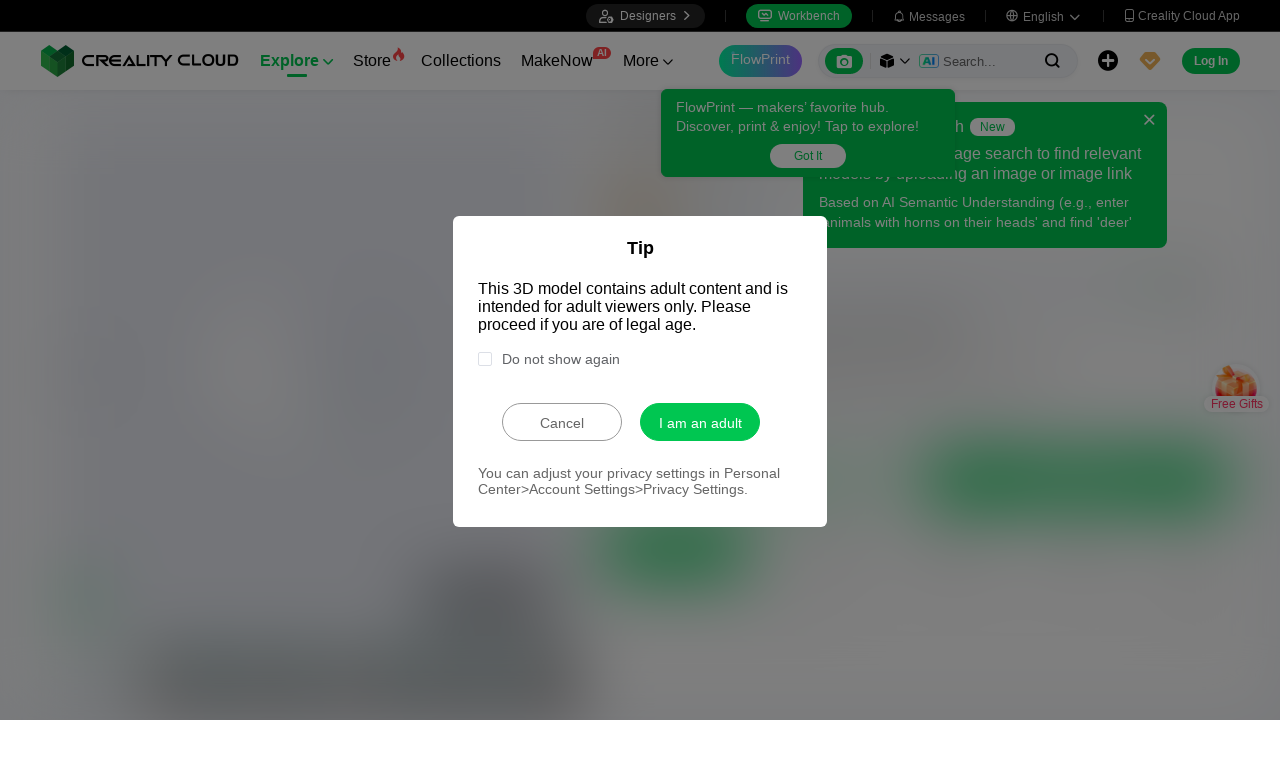

--- FILE ---
content_type: text/html; charset=utf-8
request_url: https://www.crealitycloud.com/model-detail/cute-cats
body_size: 13259
content:
<!doctype html>
<html data-n-head-ssr lang="en" data-n-head="%7B%22lang%22:%7B%22ssr%22:%22en%22%7D%7D">
  <head >
    <title>3D Printer Files | 3MF File | CUTE CATS | Creality Cloud</title><meta data-n-head="ssr" charset="utf-8"><meta data-n-head="ssr" name="referrer" content="no-referrer"><meta data-n-head="ssr" name="expires" content="Wed,01 Jan 2025 00:00:00 GMT"><meta data-n-head="ssr" name="viewport" content="width=device-width,initial-scale=1.0,maximum-scale=1.0,user-scalable=no"><meta data-n-head="ssr" name="p:domain_verify" content="37eeba1d235393b86b05e09ae7bda18d"><meta data-n-head="ssr" name="google-site-verification" content="pqPpdcgB-t-LexROf8iG8opVtNQ5zMZR8V4bPciv_Bo"><meta data-n-head="ssr" name="yandex-verification" content="ef10e47a92aac544"><meta data-n-head="ssr" name="facebook-domain-verification" content="tjqcxyy2hywg4pi8boq6ystb1yvg4m"><meta data-n-head="ssr" name="robots" content="index,follow"><meta data-n-head="ssr" data-hid="keywords" name="keywords" content="3mf file, Multicolor 3d printing, 3d printer files, Home Decorations &amp; Ornaments 3mf file, CUTE CATS, creality cloud"><meta data-n-head="ssr" data-hid="description" name="description" content="This is my personal concept. The model is presented in STL and OBJ format.Print Ready! Default model scale 97mm"><meta data-n-head="ssr" data-hid="twitter:card" name="twitter:card" content="summary"><meta data-n-head="ssr" data-hid="twitter:site" name="twitter:site" content="@crealitycloud"><meta data-n-head="ssr" data-hid="twitter:title" name="twitter:title" content="3D Printer Files | 3MF File | CUTE CATS | Creality Cloud"><meta data-n-head="ssr" data-hid="twitter:image" name="twitter:image" content="https://pic2-cdn.creality.com/comp/model/av/094a9355ed1e3b05985c108887111462.avif"><meta data-n-head="ssr" data-hid="twitter:description" name="twitter:description" content="This is my personal concept. The model is presented in STL and OBJ format.Print Ready! Default model scale 97mm"><meta data-n-head="ssr" data-hid="og:site_name" property="og:site_name" content="3D Printer Files | 3MF File | CUTE CATS | Creality Cloud"><meta data-n-head="ssr" data-hid="og:type" property="og:type" content="website"><meta data-n-head="ssr" data-hid="og:url" property="og:url" content="https://www.crealitycloud.com"><meta data-n-head="ssr" data-hid="og:title" property="og:title" content="3D Printer Files | 3MF File | CUTE CATS | Creality Cloud"><meta data-n-head="ssr" data-hid="og:description" property="og:description" content="This is my personal concept. The model is presented in STL and OBJ format.Print Ready! Default model scale 97mm"><meta data-n-head="ssr" data-hid="og:image" property="og:image" content="https://pic2-cdn.creality.com/comp/model/av/094a9355ed1e3b05985c108887111462.avif"><meta data-n-head="ssr" data-hid="fb:pages" name="fb:pages" content="2567719713466612"><link data-n-head="ssr" rel="icon" type="image/x-icon" href="/favicon.ico"><link data-n-head="ssr" rel="dns-prefetch" href="https://pic2-cdn.creality.com/"><link data-n-head="ssr" rel="dns-prefetch" href="https://pic-cdn.creality.com/"><link data-n-head="ssr" rel="dns-prefetch" href="https://video2-cdn.creality.com/"><link data-n-head="ssr" rel="canonical" href="https://www.crealitycloud.com/model-detail/cute-cats"><link data-n-head="ssr" rel="alternate" href="https://www.crealitycloud.com/model-detail/cute-cats" hreflang="en"><link data-n-head="ssr" rel="alternate" href="https://www.crealitycloud.com/es/model-detail/cute-cats" hreflang="es"><link data-n-head="ssr" rel="alternate" href="https://www.crealitycloud.com/de/model-detail/cute-cats" hreflang="de"><link data-n-head="ssr" rel="alternate" href="https://www.crealitycloud.com/fr/model-detail/cute-cats" hreflang="fr"><link data-n-head="ssr" rel="alternate" href="https://www.crealitycloud.com/nl/model-detail/cute-cats" hreflang="nl"><link data-n-head="ssr" rel="alternate" href="https://www.crealitycloud.com/it/model-detail/cute-cats" hreflang="it"><link data-n-head="ssr" rel="alternate" href="https://www.crealitycloud.com/tr/model-detail/cute-cats" hreflang="tr"><link data-n-head="ssr" rel="alternate" href="https://www.crealitycloud.com/ro/model-detail/cute-cats" hreflang="ro"><link data-n-head="ssr" rel="alternate" href="https://www.crealitycloud.com/pt/model-detail/cute-cats" hreflang="pt"><link data-n-head="ssr" rel="alternate" href="https://www.crealitycloud.com/ar/model-detail/cute-cats" hreflang="ar"><link data-n-head="ssr" rel="alternate" href="https://www.crealitycloud.com/ru/model-detail/cute-cats" hreflang="ru"><link data-n-head="ssr" rel="alternate" href="https://www.crealitycloud.com/ja/model-detail/cute-cats" hreflang="ja"><link data-n-head="ssr" rel="alternate" href="https://www.crealitycloud.com/ko/model-detail/cute-cats" hreflang="ko"><link data-n-head="ssr" rel="alternate" href="https://www.crealitycloud.com/model-detail/cute-cats" hreflang="x-default"><link data-n-head="ssr" rel="alternate" media="only screen and (max-width: 640px)" href="https://m.crealitycloud.com/en/model-details/cute-cats"><script data-n-head="ssr" src="https://challenges.cloudflare.com/turnstile/v0/api.js" type="text/javascript" async></script><script data-n-head="ssr" data-hid="theme-init" type="text/javascript" charset="utf-8">
            (function() {
            const darkModeStorage = localStorage.getItem('darkMode')
      const mediaQuery = window.matchMedia('(prefers-color-scheme: dark)')

      let darkMode = false
      if (darkModeStorage) {
        darkMode = darkModeStorage === 'true'
      } else {
        darkMode = mediaQuery.matches
      }
        if (darkMode) {
        document.documentElement.classList.add('cc--darkmode')
        }

            })();
          </script><script data-n-head="ssr" type="application/ld+json">{"@context":"https://schema.org/","@type":"Product","review":{"@type":"Review","reviewRating":{"@type":"Rating","ratingValue":4.7,"bestRating":5},"author":{"@type":"Person","name":"Chagarin","url":"https://www.crealitycloud.com/user-profile/2862586626"}},"aggregateRating":{"@type":"AggregateRating","ratingValue":4.5,"reviewCount":18}}</script><link rel="stylesheet" href="/_nuxt/18608c8ca4516613b333.css"><link rel="stylesheet" href="/_nuxt/2d2aa6734afefae0753d.css">
  </head>
  <body >
    <div data-server-rendered="true" id="__nuxt"><div id="__layout"><div id="app" style="--padding-top:90px;"><img src="https://pic2-cdn.creality.com/logo/logo.webp" width="0" height="0" alt="Creality Cloud - A diverse, convenient, interesting all-in-one 3D printing platform" class="seo-image"> <!----> <!----> <div class="com-header_container" style="--width:px;--padding:40px;transform:translateY(0);"><div class="top-head"><div class="top-left flex-start-item-center"><!----></div> <div class="top-right flex-end-item-center"><span><div role="tooltip" id="el-popover-3936" aria-hidden="true" class="el-popover el-popper designers-popover" style="width:144pxpx;display:none;"><!----> <ul class="upload-list_comp en"><li><!----> <span class="text">Designer Space</span></li><li><!----> <span class="text">Influencer Club</span></li></ul></div><span class="el-popover__reference-wrapper"><div class="designers-box flex-start-item-center"><i class="iconfont"></i> 
          Designers
          <i class="iconfont arrow"></i></div></span></span> <div class="top-head-left-line"></div> <div class="workbench flex-item-center"><i class="iconfont"></i> 
        Workbench
      </div> <!----> <div class="top-head-left-line"></div> <div class="msg-icon"><i class="iconfont"></i> <span class="msg-icon_text">Messages</span> <!----></div> <span><div role="tooltip" id="el-popover-6849" aria-hidden="true" class="el-popover el-popper download-popover " style="width:300px;display:none;"><!----><!----> </div><span class="el-popover__reference-wrapper"><div class="language"><i class="iconfont global"></i> <span class="text">English </span> <i class="iconfont arrow"></i></div></span></span> <a href="/downloads/creality-cloud-app" class="download"><i class="iconfont">
          
        </i> <span class="text">Creality Cloud App</span></a></div></div> <div class="content flex-between-center"><div class="header-left flex-item-center"><a href="/" class="nuxt-link-active logo logo-name_other"><div class="images_comp flex-justify-center" data-v-1fbabcbe><!----> <picture style="width: 100%" data-v-1fbabcbe><source srcset="/_nuxt/img/1946550.png?x-oss-process=image/resize,m_fill,h_34,w_200/format,webp/ignore-error,1" type="image/webp" data-v-1fbabcbe> <img src="/_nuxt/img/1946550.png?x-oss-process=image/resize,m_fill,h_34,w_200/format,webp/ignore-error,1" alt="Creality Cloud 3D Printing" class="image_mode model" style="width:200px;object-fit:cover;" data-v-1fbabcbe></picture> </div></a> <div id="compHeaderNavList" class="nav-box flex-item-center"><span class="nav-item active">
            Explore
            <i class="iconfont">
              
            </i></span><span class="nav-item have-corner-item">
            Store
            <i class="iconfont hot-icon"></i></span><a href="/collection" class="nav-item"><span>
              Collections
              <!----></span> <!----></a><span class="nav-item have-corner-item">
            MakeNow
            <i class="ai-corner ai-icon" data-v-4344c3cf>AI</i></span><a href="/contest" class="nav-item"><span>
              Contests
              <!----></span> <!----></a><a href="/leaderboard?type=model" class="nav-item"><span>
              Leaderboard
              <i class="iconfont">
              </i></span> <!----></a><a href="/community/post" class="nav-item"><span>
              Community
              <!----></span> <!----></a><a href="/product" class="nav-item"><span>
              Products
              <i class="iconfont">
              </i></span> <!----></a><a href="/downloads" class="nav-item"><span>
              Downloads
              <i class="iconfont">
              </i></span> <!----></a><a href="/blog/all?source=1" class="nav-item"><span>
              Blogs
              <!----></span> <!----></a></div></div> <div id="compHeaderRight" class="header-right flex-end-item-center"><span><div role="tooltip" id="el-popover-16" aria-hidden="true" class="el-popover el-popper classic-popover-class" style="width:autopx;display:none;"><!----><div class="classic-popover-content"><p>FlowPrint — makers’ favorite hub. Discover, print &amp; enjoy! Tap to explore!</p> <div class="classic-popover-content-btn"><div class="base-confirm-btn">
              Got It
            </div></div></div></div><span class="el-popover__reference-wrapper"><div class="base-border-btn switch-creality-cloud">
            FlowPrint
          </div></span></span> <div class="nav-search searchKeywordByClass el-input el-input-group el-input-group--prepend el-input--suffix type-active-search"><div class="el-input-group__prepend"><div class="ai-box-container"><div class="ai-icon-box flex-center"><div class="ai-icon flex-center"><i class="iconfont"></i></div> <div class="ai-icon-btn"></div></div> <!----></div> <!----> <!----> <div class="search-content" style="display:none;"><div class="comp-search-content hideSearch"><!----> <!----></div></div> <div class="pic-search-content" style="display:none;"><div id="pic-search-container"><div class="pic-search-header flex-between-center"><span>Search model by image</span> <i class="el-icon-close"></i></div> <div class="pic-upload-box"><div class="upload-search-pic"><div tabindex="0" class="el-upload el-upload--text"><div class="el-upload-dragger"><div class="pic-search-input"><!----> <div class="pic-search-top flex-column-center"><i class="iconfont"></i> <div class="text">
            Drag the image here
            </div> <div class="upload-btn">Browse...</div></div> <div class="pic-search-bottom"><div class="el-divider el-divider--horizontal"><div class="el-divider__text is-center">or</div></div> <div class="flex-between-center"><div class="el-input"><!----><input type="text" autocomplete="off" placeholder="Paste image link" class="el-input__inner"><!----><!----><!----><!----></div> <div class="btn">
              Search
            </div></div></div></div></div><input type="file" name="file" accept="image/*" class="el-upload__input"></div></div></div></div></div> <div class="big-pic-content" style="display:none;"><div class="show-pic"></div></div></div><input type="text" autocomplete="off" placeholder="Search..." class="el-input__inner"><!----><span class="el-input__suffix"><span class="el-input__suffix-inner"><!----> <i class="iconfont el-input__icon"></i><!----><!----><!----><!----></span><!----></span><!----><!----></div> <span><div role="tooltip" id="el-popover-4149" aria-hidden="true" class="el-popover el-popper upload-popover" style="width:290px;display:none;"><!----> <ul class="upload-list_comp en"><li class="create-model"><i class="iconfont"></i> <span class="text">Upload Models</span></li><li class="create-post"><i class="iconfont"></i> <span class="text">Add a Make</span></li><li><i class="iconfont">&#xe6b9;</i> <span class="text">Upload Print Files</span></li></ul></div><span class="el-popover__reference-wrapper"><div class="upload flex-start-item-center"><i class="iconfont"></i></div></span></span> <!----> <div style="display:;"><span><div role="tooltip" id="el-popover-2307" aria-hidden="true" class="el-popover el-popper vip-popover" style="width:300px;display:none;"><!----> <div class="member-center_comp"><div class="member-header"><p class="name"></p> <p class="desc"></p> <span class="icon"></span></div> <div class="member-list"> <div class="btn text-center">
      Upgrade to Premium
    </div></div></div></div><span class="el-popover__reference-wrapper"><div currency="$" vip-min-day-of-price="0" class="nav-vip-box-container"><i class="vip iconfont"></i></div></span></span></div> <div class="workbench flex-item-center overflow-workbench en" style="display:none;"><i class="iconfont"></i> 
        Workbench
      </div> <!----> <span class="btn login-btn text-center">
          Log In
        </span> <div class="confirm-dialog_comp"><div class="el-dialog__wrapper" style="display:none;"><div role="dialog" aria-modal="true" aria-label="dialog" class="el-dialog message-confirm-dialog logout-dialog" style="margin-top:15vh;"><div class="el-dialog__header"><div class="message-confirm-dialog-title">
          
        </div><button type="button" aria-label="Close" class="el-dialog__headerbtn"><i class="el-dialog__close el-icon el-icon-close"></i></button></div><!----><div class="el-dialog__footer"><div class="confirm-body-btns"><button type="button" class="el-button cancel-btn el-button--default is-round"><!----><!----><span>
            
          </span></button> <button type="button" class="el-button el-button--primary is-round"><!----><!----><span>
            
          </span></button></div></div></div></div></div></div></div> <div class="drawer-container" style="height:0px;"><!----> <div class="header-modal-drawer flex-base" style="display:none;" data-v-4e7566b4><div class="quick-links-content" data-v-4e7566b4><p class="lable-title" data-v-4e7566b4>Quick links</p> <div class="quick-links-item en" data-v-4e7566b4>
      For You
    </div><div class="quick-links-item en" data-v-4e7566b4>
      Premium Free
    </div><div class="quick-links-item en" data-v-4e7566b4>
      Discounts
    </div><div class="quick-links-item en" data-v-4e7566b4>
      Coupons
    </div><div class="quick-links-item en" data-v-4e7566b4>
      Exclusive
    </div><div class="quick-links-item en" data-v-4e7566b4>
      Multicolor
    </div> <div class="line" data-v-4e7566b4></div> <div class="other-link-item en" data-v-4e7566b4>
      Leaderboard
    </div><div class="other-link-item en" data-v-4e7566b4>
      Designers
    </div><div class="other-link-item en" data-v-4e7566b4>
      Makers Tools
    </div></div> <div class="categories-content" data-v-4e7566b4><p class="lable-title cate-t" data-v-4e7566b4>All Categories</p> <div class="categories-list" data-v-4e7566b4><span class="lable" data-v-4e7566b4> All Categories</span></div> </div> <div class="trending-search-content" data-v-4e7566b4><p class="lable-title" data-v-4e7566b4>Popular searches</p> <!----></div></div> <!----> <!----></div> <div class="active-hover-content" style="left:nullpx;display:none;"><!----> <!----></div> <div class="flex-item-center"><div class="head-h5-navigation"><div class="line one"></div> <div class="line two"></div> <div class="line three"></div></div> <a href="/" class="head-h5-logo flex-between-center"><img src="/_nuxt/img/b96c62d.png" alt="Creality Cloud" class="logo-img"> <span class="logo-name">Creality Cloud</span></a></div> <div class="head-h5-right-box flex-item-center"><!----> <!----> <!----> <div class="head-h5-login-btn">
      Log In
    </div></div> <div class="head-h5-search-panel"><div class="head-h5-search-input el-input el-input-group el-input-group--append el-input--suffix"><!----><input type="text" autocomplete="off" placeholder="Search..." class="el-input__inner"><!----><span class="el-input__suffix"><span class="el-input__suffix-inner"><!----> <div class="pic-search flex-center"><i class="iconfont"></i></div> <i class="iconfont el-input__icon"></i><!----><!----><!----><!----></span><!----></span><div class="el-input-group__append"><div class="pic-search-content" style="display:none;"><div id="pic-search-container"><div class="pic-search-header flex-between-center"><span>Search model by image</span> <i class="el-icon-close"></i></div> <div class="pic-upload-box"><div class="upload-search-pic"><div tabindex="0" class="el-upload el-upload--text"><div class="el-upload-dragger"><div class="pic-search-input"><!----> <div class="pic-search-top flex-column-center"><i class="iconfont"></i> <div class="text">
            Drag the image here
            </div> <div class="upload-btn">Browse...</div></div> <div class="pic-search-bottom"><div class="el-divider el-divider--horizontal"><div class="el-divider__text is-center">or</div></div> <div class="flex-between-center"><div class="el-input"><!----><input type="text" autocomplete="off" placeholder="Paste image link" class="el-input__inner"><!----><!----><!----><!----></div> <div class="btn">
              Search
            </div></div></div></div></div><input type="file" name="file" accept="image/*" class="el-upload__input"></div></div></div></div></div></div><!----></div></div> <!----> <div class="h5-menu-list-comp" style="display:none;"><a href="/model-category/3d-print-all" class="nav-item h5-menu-active">
        Explore
      </a><div class="nav-item">
        Store
      </div><a href="/collection" class="nav-item">
        Collections
      </a><div class="nav-item">
        FlowPrint
      </div><a href="/contest" class="nav-item">
        Contests
      </a><a href="/leaderboard?type=model" class="nav-item">
        Leaderboard
      </a><a href="/community/post" class="nav-item">
        Community
      </a><a href="/product" class="nav-item">
        Products
      </a><a href="/downloads" class="nav-item">
        Downloads
      </a><a href="/blog/all?source=1" class="nav-item">
        Blogs
      </a><div class="nav-item">
        Help Center
      </div><a href="/designer/partnership" class="nav-item">
        Designer Partnership Program
      </a><a href="/join-influencer-club" class="nav-item">
        Influencer Club
      </a></div> <!----></div> <div class="app-content"><!----> <div class="model-detail-layout is-privacy"><div class="hidden-dialog"></div> <!----> <div class="model-detail"><div class="cover-wrapper"><div class="carousel-wrapper model-bg_cover"><div class="model-mark"><!----> <!----> <!----></div> <div class="pic-search-more flex-center"><div class="ai-icon"></div>
          Find similar
        </div> <!----> <!----> <div class="carousel-card el-carousel el-carousel--horizontal" data-v-4b4dd376><div class="el-carousel__container"><button type="button" class="el-carousel__arrow el-carousel__arrow--left"><i class="el-icon-arrow-left"></i></button><button type="button" class="el-carousel__arrow el-carousel__arrow--right"><i class="el-icon-arrow-right"></i></button><div class="el-carousel__item" style="transform:translateX(0px) scale(1);ms-transform:translateX(0px) scale(1);webkit-transform:translateX(0px) scale(1);display:none;" data-v-4b4dd376><!----><img src="https://pic2-cdn.creality.com/comp/model/av/094a9355ed1e3b05985c108887111462.avif" class="cover-img-filter-blur"> <div blurred="" class="images_comp flex-justify-center" data-v-1c1e847f><picture style="width: 100%" data-v-1c1e847f><source data-src="https://pic2-cdn.creality.com/comp/model/av/094a9355ed1e3b05985c108887111462.avif" srcset="https://pic2-cdn.creality.com/comp/model/av/094a9355ed1e3b05985c108887111462.avif" type="image/webp" data-v-1c1e847f> <img src="https://pic2-cdn.creality.com/comp/model/av/094a9355ed1e3b05985c108887111462.avif" alt="" class="image_mode model-default" style="height:100%;object-fit:contain;" data-v-1c1e847f></picture></div></div><div class="el-carousel__item" style="transform:translateX(0px) scale(1);ms-transform:translateX(0px) scale(1);webkit-transform:translateX(0px) scale(1);display:none;" data-v-4b4dd376><!----><img src="https://pic2-cdn.creality.com/comp/model/1e47ec7c798eb3eecd85c1e22842807f.webp?x-oss-process=image/resize,w_700/ignore-error,1" class="cover-img-filter-blur"> <div blurred="" class="images_comp flex-justify-center" data-v-1c1e847f><picture style="width: 100%" data-v-1c1e847f><source data-src="https://pic2-cdn.creality.com/comp/model/1e47ec7c798eb3eecd85c1e22842807f.webp?x-oss-process=image/resize,w_700/ignore-error,1" srcset="https://pic2-cdn.creality.com/comp/model/1e47ec7c798eb3eecd85c1e22842807f.webp?x-oss-process=image/resize,w_10/ignore-error,1" type="image/webp" data-v-1c1e847f> <img src="https://pic2-cdn.creality.com/comp/model/1e47ec7c798eb3eecd85c1e22842807f.webp" alt="" class="image_mode model-default" style="height:100%;object-fit:contain;" data-v-1c1e847f></picture></div></div><div class="el-carousel__item" style="transform:translateX(0px) scale(1);ms-transform:translateX(0px) scale(1);webkit-transform:translateX(0px) scale(1);display:none;" data-v-4b4dd376><!----><img src="https://pic2-cdn.creality.com/comp/model/dd19b4ccade2f598dc0faafff1196c2b.webp?x-oss-process=image/resize,w_700/ignore-error,1" class="cover-img-filter-blur"> <div blurred="" class="images_comp flex-justify-center" data-v-1c1e847f><picture style="width: 100%" data-v-1c1e847f><source data-src="https://pic2-cdn.creality.com/comp/model/dd19b4ccade2f598dc0faafff1196c2b.webp?x-oss-process=image/resize,w_700/ignore-error,1" srcset="https://pic2-cdn.creality.com/comp/model/dd19b4ccade2f598dc0faafff1196c2b.webp?x-oss-process=image/resize,w_10/ignore-error,1" type="image/webp" data-v-1c1e847f> <img src="https://pic2-cdn.creality.com/comp/model/dd19b4ccade2f598dc0faafff1196c2b.webp" alt="" class="image_mode model-default" style="height:100%;object-fit:contain;" data-v-1c1e847f></picture></div></div><div class="el-carousel__item" style="transform:translateX(0px) scale(1);ms-transform:translateX(0px) scale(1);webkit-transform:translateX(0px) scale(1);display:none;" data-v-4b4dd376><!----><img src="https://pic2-cdn.creality.com/comp/model/e12d30a3d8380df160590f24184d3418.webp?x-oss-process=image/resize,w_700/ignore-error,1" class="cover-img-filter-blur"> <div blurred="" class="images_comp flex-justify-center" data-v-1c1e847f><picture style="width: 100%" data-v-1c1e847f><source data-src="https://pic2-cdn.creality.com/comp/model/e12d30a3d8380df160590f24184d3418.webp?x-oss-process=image/resize,w_700/ignore-error,1" srcset="https://pic2-cdn.creality.com/comp/model/e12d30a3d8380df160590f24184d3418.webp?x-oss-process=image/resize,w_10/ignore-error,1" type="image/webp" data-v-1c1e847f> <img src="https://pic2-cdn.creality.com/comp/model/e12d30a3d8380df160590f24184d3418.webp" alt="" class="image_mode model-default" style="height:100%;object-fit:contain;" data-v-1c1e847f></picture></div></div><div class="el-carousel__item" style="transform:translateX(0px) scale(1);ms-transform:translateX(0px) scale(1);webkit-transform:translateX(0px) scale(1);display:none;" data-v-4b4dd376><!----><img src="https://pic2-cdn.creality.com/comp/model/be24245e75b4af3f1f2f7eb7c428b1f1.webp?x-oss-process=image/resize,w_700/ignore-error,1" class="cover-img-filter-blur"> <div blurred="" class="images_comp flex-justify-center" data-v-1c1e847f><picture style="width: 100%" data-v-1c1e847f><source data-src="https://pic2-cdn.creality.com/comp/model/be24245e75b4af3f1f2f7eb7c428b1f1.webp?x-oss-process=image/resize,w_700/ignore-error,1" srcset="https://pic2-cdn.creality.com/comp/model/be24245e75b4af3f1f2f7eb7c428b1f1.webp?x-oss-process=image/resize,w_10/ignore-error,1" type="image/webp" data-v-1c1e847f> <img src="https://pic2-cdn.creality.com/comp/model/be24245e75b4af3f1f2f7eb7c428b1f1.webp" alt="" class="image_mode model-default" style="height:100%;object-fit:contain;" data-v-1c1e847f></picture></div></div><div class="el-carousel__item" style="transform:translateX(0px) scale(1);ms-transform:translateX(0px) scale(1);webkit-transform:translateX(0px) scale(1);display:none;" data-v-4b4dd376><!----><img src="https://pic2-cdn.creality.com/comp/model/f5e736b78562ff6bbd0296d7b317fd4e.webp?x-oss-process=image/resize,w_700/ignore-error,1" class="cover-img-filter-blur"> <div blurred="" class="images_comp flex-justify-center" data-v-1c1e847f><picture style="width: 100%" data-v-1c1e847f><source data-src="https://pic2-cdn.creality.com/comp/model/f5e736b78562ff6bbd0296d7b317fd4e.webp?x-oss-process=image/resize,w_700/ignore-error,1" srcset="https://pic2-cdn.creality.com/comp/model/f5e736b78562ff6bbd0296d7b317fd4e.webp?x-oss-process=image/resize,w_10/ignore-error,1" type="image/webp" data-v-1c1e847f> <img src="https://pic2-cdn.creality.com/comp/model/f5e736b78562ff6bbd0296d7b317fd4e.webp" alt="" class="image_mode model-default" style="height:100%;object-fit:contain;" data-v-1c1e847f></picture></div></div><div class="el-carousel__item" style="transform:translateX(0px) scale(1);ms-transform:translateX(0px) scale(1);webkit-transform:translateX(0px) scale(1);display:none;" data-v-4b4dd376><!----><img src="https://pic2-cdn.creality.com/comp/model/d6bff15483d9539cdcac395c0df32a99.webp?x-oss-process=image/resize,w_700/ignore-error,1" class="cover-img-filter-blur"> <div blurred="" class="images_comp flex-justify-center" data-v-1c1e847f><picture style="width: 100%" data-v-1c1e847f><source data-src="https://pic2-cdn.creality.com/comp/model/d6bff15483d9539cdcac395c0df32a99.webp?x-oss-process=image/resize,w_700/ignore-error,1" srcset="https://pic2-cdn.creality.com/comp/model/d6bff15483d9539cdcac395c0df32a99.webp?x-oss-process=image/resize,w_10/ignore-error,1" type="image/webp" data-v-1c1e847f> <img src="https://pic2-cdn.creality.com/comp/model/d6bff15483d9539cdcac395c0df32a99.webp" alt="" class="image_mode model-default" style="height:100%;object-fit:contain;" data-v-1c1e847f></picture></div></div><div class="el-carousel__item" style="transform:translateX(0px) scale(1);ms-transform:translateX(0px) scale(1);webkit-transform:translateX(0px) scale(1);display:none;" data-v-4b4dd376><!----><img src="https://pic2-cdn.creality.com/comp/model/47d0aa34b43cb12c21ddcc384fd36e57.webp?x-oss-process=image/resize,w_700/ignore-error,1" class="cover-img-filter-blur"> <div blurred="" class="images_comp flex-justify-center" data-v-1c1e847f><picture style="width: 100%" data-v-1c1e847f><source data-src="https://pic2-cdn.creality.com/comp/model/47d0aa34b43cb12c21ddcc384fd36e57.webp?x-oss-process=image/resize,w_700/ignore-error,1" srcset="https://pic2-cdn.creality.com/comp/model/47d0aa34b43cb12c21ddcc384fd36e57.webp?x-oss-process=image/resize,w_10/ignore-error,1" type="image/webp" data-v-1c1e847f> <img src="https://pic2-cdn.creality.com/comp/model/47d0aa34b43cb12c21ddcc384fd36e57.webp" alt="" class="image_mode model-default" style="height:100%;object-fit:contain;" data-v-1c1e847f></picture></div></div><div class="el-carousel__item" style="transform:translateX(0px) scale(1);ms-transform:translateX(0px) scale(1);webkit-transform:translateX(0px) scale(1);display:none;" data-v-4b4dd376><!----><img src="https://pic2-cdn.creality.com/comp/model/d8b10070991554cc8c00fd3189f22c64.webp?x-oss-process=image/resize,w_700/ignore-error,1" class="cover-img-filter-blur"> <div blurred="" class="images_comp flex-justify-center" data-v-1c1e847f><picture style="width: 100%" data-v-1c1e847f><source data-src="https://pic2-cdn.creality.com/comp/model/d8b10070991554cc8c00fd3189f22c64.webp?x-oss-process=image/resize,w_700/ignore-error,1" srcset="https://pic2-cdn.creality.com/comp/model/d8b10070991554cc8c00fd3189f22c64.webp?x-oss-process=image/resize,w_10/ignore-error,1" type="image/webp" data-v-1c1e847f> <img src="https://pic2-cdn.creality.com/comp/model/d8b10070991554cc8c00fd3189f22c64.webp" alt="" class="image_mode model-default" style="height:100%;object-fit:contain;" data-v-1c1e847f></picture></div></div></div><!----></div></div> <div class="spec-list flex-item-center"><div class="swiper-button flex-center swiper-button_prev disabled"><i class="iconfont"></i></div> <div class="swiper-container swiper-no-swiping"><div class="swiper-wrapper"><div class="swiper-slide active"><div class="thumb-icon model-bg_cover"><div class="images_comp flex-justify-center" data-v-1c1e847f><picture style="width: 100%" data-v-1c1e847f><source data-src="https://pic2-cdn.creality.com/comp/model/av/094a9355ed1e3b05985c108887111462.avif" srcset="https://pic2-cdn.creality.com/comp/model/av/094a9355ed1e3b05985c108887111462.avif" type="image/webp" data-v-1c1e847f> <img src="https://pic2-cdn.creality.com/comp/model/av/094a9355ed1e3b05985c108887111462.avif" alt="CUTE CATS-0" class="image_mode model-default" style="height:100%;object-fit:cover;" data-v-1c1e847f></picture></div></div></div><div class="swiper-slide"><div class="thumb-icon model-bg_cover"><div class="images_comp flex-justify-center" data-v-1c1e847f><picture style="width: 100%" data-v-1c1e847f><source data-src="https://pic2-cdn.creality.com/comp/model/1e47ec7c798eb3eecd85c1e22842807f.webp?x-oss-process=image/resize,h_140,w_140,m_fill/ignore-error,1" srcset="https://pic2-cdn.creality.com/comp/model/1e47ec7c798eb3eecd85c1e22842807f.webp?x-oss-process=image/resize,w_10/ignore-error,1" type="image/webp" data-v-1c1e847f> <img src="https://pic2-cdn.creality.com/comp/model/1e47ec7c798eb3eecd85c1e22842807f.webp" alt="CUTE CATS-1" class="image_mode model-default" style="height:100%;object-fit:cover;" data-v-1c1e847f></picture></div></div></div><div class="swiper-slide"><div class="thumb-icon model-bg_cover"><div class="images_comp flex-justify-center" data-v-1c1e847f><picture style="width: 100%" data-v-1c1e847f><source data-src="https://pic2-cdn.creality.com/comp/model/dd19b4ccade2f598dc0faafff1196c2b.webp?x-oss-process=image/resize,h_140,w_140,m_fill/ignore-error,1" srcset="https://pic2-cdn.creality.com/comp/model/dd19b4ccade2f598dc0faafff1196c2b.webp?x-oss-process=image/resize,w_10/ignore-error,1" type="image/webp" data-v-1c1e847f> <img src="https://pic2-cdn.creality.com/comp/model/dd19b4ccade2f598dc0faafff1196c2b.webp" alt="CUTE CATS-2" class="image_mode model-default" style="height:100%;object-fit:cover;" data-v-1c1e847f></picture></div></div></div><div class="swiper-slide"><div class="thumb-icon model-bg_cover"><div class="images_comp flex-justify-center" data-v-1c1e847f><picture style="width: 100%" data-v-1c1e847f><source data-src="https://pic2-cdn.creality.com/comp/model/e12d30a3d8380df160590f24184d3418.webp?x-oss-process=image/resize,h_140,w_140,m_fill/ignore-error,1" srcset="https://pic2-cdn.creality.com/comp/model/e12d30a3d8380df160590f24184d3418.webp?x-oss-process=image/resize,w_10/ignore-error,1" type="image/webp" data-v-1c1e847f> <img src="https://pic2-cdn.creality.com/comp/model/e12d30a3d8380df160590f24184d3418.webp" alt="CUTE CATS-3" class="image_mode model-default" style="height:100%;object-fit:cover;" data-v-1c1e847f></picture></div></div></div><div class="swiper-slide"><div class="thumb-icon model-bg_cover"><div class="images_comp flex-justify-center" data-v-1c1e847f><picture style="width: 100%" data-v-1c1e847f><source data-src="https://pic2-cdn.creality.com/comp/model/be24245e75b4af3f1f2f7eb7c428b1f1.webp?x-oss-process=image/resize,h_140,w_140,m_fill/ignore-error,1" srcset="https://pic2-cdn.creality.com/comp/model/be24245e75b4af3f1f2f7eb7c428b1f1.webp?x-oss-process=image/resize,w_10/ignore-error,1" type="image/webp" data-v-1c1e847f> <img src="https://pic2-cdn.creality.com/comp/model/be24245e75b4af3f1f2f7eb7c428b1f1.webp" alt="CUTE CATS-4" class="image_mode model-default" style="height:100%;object-fit:cover;" data-v-1c1e847f></picture></div></div></div><div class="swiper-slide"><div class="thumb-icon model-bg_cover"><div class="images_comp flex-justify-center" data-v-1c1e847f><picture style="width: 100%" data-v-1c1e847f><source data-src="https://pic2-cdn.creality.com/comp/model/f5e736b78562ff6bbd0296d7b317fd4e.webp?x-oss-process=image/resize,h_140,w_140,m_fill/ignore-error,1" srcset="https://pic2-cdn.creality.com/comp/model/f5e736b78562ff6bbd0296d7b317fd4e.webp?x-oss-process=image/resize,w_10/ignore-error,1" type="image/webp" data-v-1c1e847f> <img src="https://pic2-cdn.creality.com/comp/model/f5e736b78562ff6bbd0296d7b317fd4e.webp" alt="CUTE CATS-5" class="image_mode model-default" style="height:100%;object-fit:cover;" data-v-1c1e847f></picture></div></div></div><div class="swiper-slide"><div class="thumb-icon model-bg_cover"><div class="images_comp flex-justify-center" data-v-1c1e847f><picture style="width: 100%" data-v-1c1e847f><source data-src="https://pic2-cdn.creality.com/comp/model/d6bff15483d9539cdcac395c0df32a99.webp?x-oss-process=image/resize,h_140,w_140,m_fill/ignore-error,1" srcset="https://pic2-cdn.creality.com/comp/model/d6bff15483d9539cdcac395c0df32a99.webp?x-oss-process=image/resize,w_10/ignore-error,1" type="image/webp" data-v-1c1e847f> <img src="https://pic2-cdn.creality.com/comp/model/d6bff15483d9539cdcac395c0df32a99.webp" alt="CUTE CATS-6" class="image_mode model-default" style="height:100%;object-fit:cover;" data-v-1c1e847f></picture></div></div></div><div class="swiper-slide"><div class="thumb-icon model-bg_cover"><div class="images_comp flex-justify-center" data-v-1c1e847f><picture style="width: 100%" data-v-1c1e847f><source data-src="https://pic2-cdn.creality.com/comp/model/47d0aa34b43cb12c21ddcc384fd36e57.webp?x-oss-process=image/resize,h_140,w_140,m_fill/ignore-error,1" srcset="https://pic2-cdn.creality.com/comp/model/47d0aa34b43cb12c21ddcc384fd36e57.webp?x-oss-process=image/resize,w_10/ignore-error,1" type="image/webp" data-v-1c1e847f> <img src="https://pic2-cdn.creality.com/comp/model/47d0aa34b43cb12c21ddcc384fd36e57.webp" alt="CUTE CATS-7" class="image_mode model-default" style="height:100%;object-fit:cover;" data-v-1c1e847f></picture></div></div></div><div class="swiper-slide"><div class="thumb-icon model-bg_cover"><div class="images_comp flex-justify-center" data-v-1c1e847f><picture style="width: 100%" data-v-1c1e847f><source data-src="https://pic2-cdn.creality.com/comp/model/d8b10070991554cc8c00fd3189f22c64.webp?x-oss-process=image/resize,h_140,w_140,m_fill/ignore-error,1" srcset="https://pic2-cdn.creality.com/comp/model/d8b10070991554cc8c00fd3189f22c64.webp?x-oss-process=image/resize,w_10/ignore-error,1" type="image/webp" data-v-1c1e847f> <img src="https://pic2-cdn.creality.com/comp/model/d8b10070991554cc8c00fd3189f22c64.webp" alt="CUTE CATS-8" class="image_mode model-default" style="height:100%;object-fit:cover;" data-v-1c1e847f></picture></div></div></div></div></div> <div class="swiper-button flex-center swiper-button_next"><i class="iconfont"></i></div></div></div> <div class="model-info"><h1 class="group-name">
        CUTE CATS
      </h1> <div class="flex-content-time flex-between-center"><div class="category-name flex-center"><span class="title-texts">
            Category: 
          </span> <div class="flex-center cate-list-content"><div class="category-text"><span class="category-text-cursor">Home Decorations &amp; Ornaments</span> <i class="iconfont">
                
              </i></div><div class="category-text"><span class="category-text-cursor">Home Decorations &amp; Ornaments</span> <!----></div></div></div></div> <div class="user-info flex-item-center"><a href="/user-profile/2862586626?visitorPage=1" target="_blank" rel="opener"><div class="avatar_comp avatar_w" style="--size:40px;"><span class="vip" style="background-image:url(/_nuxt/img/5918c22.png);"></span> <div class="avatar"><div class="images_comp flex-justify-center" data-v-1c1e847f><picture style="width: 100%" data-v-1c1e847f><source data-src="https://pic2-cdn.creality.com/avatar/3b69d323-7f94-40eb-a149-6c1901c2cc80?x-oss-process=image/resize,h_40,w_40,m_fill/format,webp/ignore-error,1" srcset="https://pic2-cdn.creality.com/avatar/3b69d323-7f94-40eb-a149-6c1901c2cc80?x-oss-process=image/resize,w_10/format,webp/ignore-error,1" type="image/webp" data-v-1c1e847f> <img src="https://pic2-cdn.creality.com/avatar/3b69d323-7f94-40eb-a149-6c1901c2cc80" alt="avatar of Chagarin" class="image_mode avatar-default" style="height:100%;object-fit:cover;" data-v-1c1e847f></picture></div></div></div></a> <div class="model-user-info flex-item-center"><a href="/user-profile/2862586626?visitorPage=1" target="_blank" rel="opener" class="nick-name">
            Chagarin
          </a> <a href="/user-profile/2862586626?visitorPage=1" target="_blank" trigger="click" class="el-tooltip"><span class="modeler-icon_img" style="background-image:url(https://pic2-cdn.creality.com/crealityWebStaticImg/modeler/er.png);--size:22px;--right:0px;"></span></a> <!----></div> <!----></div> <!----> <div class="slice-file-box"><div class="slice-file-title flex-between-center"><div class="slice-type-box"><span class="slice-num active-slice-num">
              Print Settings (1)
            </span></div> <div class="flex-item-center"><!----> <div class="operate-btn flex-center"><span class="comp-tips-content"><div role="tooltip" id="el-popover-2189" aria-hidden="true" class="el-popover el-popper comp-tooltip-black comp-tooltip-no-title" style="width:autopx;display:none;"><!----><div class="kuwei-beans-container" style="--width:12px;--height:12px;"><i class="beans-icon kuweiBeans"></i> </div> <span class="content"></span> </div><span class="el-popover__reference-wrapper"><div class="add-make flex-center"><i class="iconfont"></i> <span>Upload</span></div></span></span></div></div></div> <!----> <div class="file-box" style="display:;"><div class="item-3mf-box"><div data-id="691b4166aaa1f45c4c3fd574" class="comp-3mf-file-box is-model-detail-bottom is-white-bg"><div class="comp-3mf-file-cover"><div class="images_comp flex-justify-center" data-v-1c1e847f><picture style="width: 100%" data-v-1c1e847f><source data-src="https://pic2-cdn.creality.com/comp/model/av/094a9355ed1e3b05985c108887111462.avif" srcset="https://pic2-cdn.creality.com/comp/model/av/094a9355ed1e3b05985c108887111462.avif" type="image/webp" data-v-1c1e847f> <img src="https://pic2-cdn.creality.com/comp/model/av/094a9355ed1e3b05985c108887111462.avif" alt="" class="image_mode model-default" style="height:100%;object-fit:cover;" data-v-1c1e847f></picture></div></div> <div class="comp-3mf-file-info"><div class="flex-between-center"><div class="comp-3mf-file-name text-ellipsis">
        0.2mm layer, 2 walls, 15% infill
      </div> <div class="comp-3mf-top-operate flex-item-center"><!----> <!----></div></div> <!----> <div class="info-3mf-params-intro"><div><i class="iconfont"></i> <span>K2</span></div> <div><i class="iconfont"></i> <span>1 plates</span></div> <div><i class="iconfont"></i> <span>04h 15m </span></div> <div><i class="iconfont"></i> <span>160.30g</span></div></div> <div class="flex-between-center comp-3mf-info-footer"><div class="flex-item-center left-info"><div class="file-3mf-user-info"><div class="avatar_comp" style="--size:20px;"><!----> <div class="avatar"><div class="images_comp flex-justify-center" data-v-1c1e847f><picture style="width: 100%" data-v-1c1e847f><source data-src="https://pic2-cdn.creality.com/avatar/default/ADC6CC4672E7E9496A56C4FA833E610F.png?x-oss-process=image/resize,h_20,w_20,m_fill/format,webp/ignore-error,1" srcset="https://pic2-cdn.creality.com/avatar/default/ADC6CC4672E7E9496A56C4FA833E610F.png?x-oss-process=image/resize,w_10/format,webp/ignore-error,1" type="image/webp" data-v-1c1e847f> <img src="https://pic2-cdn.creality.com/avatar/default/ADC6CC4672E7E9496A56C4FA833E610F.png" alt="avatar of user7303002330" class="image_mode avatar-default" style="height:100%;object-fit:cover;" data-v-1c1e847f></picture></div></div></div> <span>user7303002330</span></div> <div class="create-time">
          23:38 11-17-2025
        </div> <!----></div> <div class="flex-item-center right-info-show"><!----> <!----></div></div></div> <div class="comp-3mf-file-right flex-center"><div class="operate-wrap flex-column-between"><div class="operate-item flex-item-center"><i class="iconfont"></i>
        Ready to Print
      </div> <div class="operate-item flex-item-center"><i class="iconfont"></i>
        Open with Creality Print
      </div> <div class="operate-item flex-item-center"><i class="iconfont"></i>
        Download Print Settings
      </div></div> <!----></div> <div class="confirm-dialog_comp"><div class="el-dialog__wrapper" style="display:none;"><div role="dialog" aria-modal="true" aria-label="dialog" class="el-dialog message-confirm-dialog separate-disk-dialog-comp" style="margin-top:15vh;"><div class="el-dialog__header"><div class="message-confirm-dialog-title">
          
        </div><button type="button" aria-label="Close" class="el-dialog__headerbtn"><i class="el-dialog__close el-icon el-icon-close"></i></button></div><!----><div class="el-dialog__footer"><div class="confirm-body-btns"><div class="separate-disk-footer flex-around-center"><!----></div></div></div></div></div></div> <div class="confirm-dialog_comp"><div class="el-dialog__wrapper" style="display:none;"><div role="dialog" aria-modal="true" aria-label="dialog" class="el-dialog message-confirm-dialog open-winfrom-dialog-comp" style="margin-top:15vh;"><div class="el-dialog__header"><div class="message-confirm-dialog-title">
          
        </div><button type="button" aria-label="Close" class="el-dialog__headerbtn"><i class="el-dialog__close el-icon el-icon-close"></i></button></div><!----><div class="el-dialog__footer"><div class="confirm-body-btns"><button type="button" class="el-button cancel-btn el-button--default is-round"><!----><!----><span>
            
          </span></button> <button type="button" class="el-button el-button--primary is-round"><!----><!----><span>
            
          </span></button></div></div></div></div></div> <div class="confirm-dialog_comp"><div class="el-dialog__wrapper" style="display:none;"><div role="dialog" aria-modal="true" aria-label="dialog" class="el-dialog message-confirm-dialog print-disk-dialog-comp" style="margin-top:15vh;"><div class="el-dialog__header"><div class="message-confirm-dialog-title">
          
        </div><button type="button" aria-label="Close" class="el-dialog__headerbtn"><i class="el-dialog__close el-icon el-icon-close"></i></button></div><!----><div class="el-dialog__footer"><div class="confirm-body-btns"><div class="print-disk-footer flex-around-center"><div class="print-content flex-item-center"><i class="iconfont"></i>
      Print
    </div></div></div></div></div></div></div></div></div></div> <!----> <!----></div> <!----> <!----> <!----> <div class="free-content"><!----> <!----> <div class="btn add-cart"><i class="iconfont"></i>
              Package Download Files
            </div> <div class="btn buy-now"><i class="iconfont"></i>
              Cloud Slice
            </div></div> <div class="top-menu"><div class="menu-center"><div class="author-info"><p class="model-name">CUTE CATS</p> <div class="user-info flex-item-center"><a href="/user-profile/2862586626?visitorPage=1" target="_blank" rel="opener"><div class="avatar_comp avatar_w" style="--size:36px;"><span class="vip" style="background-image:url(/_nuxt/img/5918c22.png);"></span> <div class="avatar"><div class="images_comp flex-justify-center" data-v-1c1e847f><picture style="width: 100%" data-v-1c1e847f><source data-src="https://pic2-cdn.creality.com/avatar/3b69d323-7f94-40eb-a149-6c1901c2cc80?x-oss-process=image/resize,h_36,w_36,m_fill/format,webp/ignore-error,1" srcset="https://pic2-cdn.creality.com/avatar/3b69d323-7f94-40eb-a149-6c1901c2cc80?x-oss-process=image/resize,w_10/format,webp/ignore-error,1" type="image/webp" data-v-1c1e847f> <img src="https://pic2-cdn.creality.com/avatar/3b69d323-7f94-40eb-a149-6c1901c2cc80" alt="avatar of Chagarin" class="image_mode avatar-default" style="height:100%;object-fit:cover;" data-v-1c1e847f></picture></div></div></div></a> <div class="model-user-info flex-item-center"><a href="/user-profile/2862586626?visitorPage=1" target="_blank" rel="opener" class="nick-name">
                  Chagarin
                </a> <a href="/user-profile/2862586626?visitorPage=1" target="_blank" trigger="click" class="el-tooltip"><span class="modeler-icon_img" style="background-image:url(https://pic2-cdn.creality.com/crealityWebStaticImg/modeler/er.png);--size:22px;--right:0px;"></span></a> <!----></div> <!----></div></div> <div class="btn-group-content"><div class="reward-btn"><i class="iconfont"></i> <span>
                Boost
              </span> <div class="boost-tips"><div class="boost-image"><div class="images_comp flex-justify-center" data-v-1c1e847f><picture style="width: 100%" data-v-1c1e847f><source data-src="/_nuxt/img/2599e93.png?x-oss-process=image/resize,h_234,w_122,m_fill/format,webp/ignore-error,1" srcset="/_nuxt/img/2599e93.png?x-oss-process=image/resize,w_10/format,webp/ignore-error,1" type="image/webp" data-v-1c1e847f> <img src="/_nuxt/img/2599e93.png" alt="Boost successful" class="image_mode model-default" style="height:100%;object-fit:cover;" data-v-1c1e847f></picture></div></div>
                Boost for a chance to win a prize
              </div></div> <div class="model-operation-btn flex-between-center"><div class="btn flex-center btn-like"><svg aria-hidden="true" class="svg-icon" style="color:#000;width:18px;height:18px;cursor:pointer;"><use xlink:href="#icon-xihuan1"></use></svg> <span class="btn-count">54</span></div> <div class="btn flex-center btn-collect"><svg aria-hidden="true" class="svg-icon" style="color:#000;width:18px;height:18px;cursor:pointer;"><use xlink:href="#icon-shoucang2"></use></svg> <span class="btn-count">28</span></div> <div class="btn flex-center"><i class="iconfont"></i> <span class="btn-count">2</span></div> <div class="btn flex-center btn-share no-border"><span><div role="tooltip" id="el-popover-3828" aria-hidden="true" class="el-popover el-popper social-comp_popover" style="width:undefinedpx;display:none;"><!----><div class="social-icons"><div class="social-icon_comp block"><svg aria-hidden="true" class="svg-icon" style="color:#000;width:26px;height:26px;cursor:pointer;"><use xlink:href="#icon-Facebook"></use></svg> <span class="icon-text">Facebook</span></div> <div class="social-icon_comp block"><i class="iconfont flex-end pinterest" style="background:rgba(230, 0, 35, 1);color:#fff;--bg-size:26px;--font-size:18px;"></i> <span class="icon-text">Pinterest</span></div> <div class="social-icon_comp block"><i class="iconfont flex-center twitter" style="background:rgba(15, 20, 25, 1);color:#fff;--bg-size:26px;--font-size:13px;"></i> <span class="icon-text">X</span></div> <div class="social-icon_comp block"><i class="iconfont flex-center reddit" style="background:rgba(255, 69, 0, 1);color:#fff;--bg-size:26px;--font-size:15px;"></i> <span class="icon-text">Reddit</span></div> <div class="social-icon_comp block"><i class="iconfont flex-center copy" style="background:rgba(84, 101, 153, 1);color:#fff;--bg-size:26px;--font-size:13px;"></i> <span class="icon-text">Copy Link</span></div></div> <!---->  <!----></div><span class="el-popover__reference-wrapper"><i class="iconfont social-comp" style="font-size:17px;">
      
    </i></span></span></div> <div class="collection-suc-toast" style="display:none;"><div class="collection-suc-box"><i class="iconfont"></i> <span>Successfully added to favorites</span></div> <div class="add-folder">
                  Add to Favorites
                </div></div></div></div></div></div> <div class="model-time-report flex-wrap-between-center"><div class="flex-item-center"><div class="create-time"><span>Uploaded</span>
            19:04 08-26-2023
          </div> <div class="model-time-btn flex-center model-time-btn-down"><i class="iconfont"></i> <span class="btn-count">
              93
            </span></div> <!----> <!----></div> <div class="more-report-content flex-item-center"><i class="iconfont"></i>
          Report
        </div></div> <!----></div></div> <div class="model-detail-container"><div class="el-tabs el-tabs--top"><div class="el-tabs__header is-top"><div class="el-tabs__nav-wrap is-top"><div class="el-tabs__nav-scroll"><div role="tablist" class="el-tabs__nav is-top" style="transform:translateX(-0px);"><div class="el-tabs__active-bar is-top" style="width:0px;transform:translateX(0px);ms-transform:translateX(0px);webkit-transform:translateX(0px);"></div></div></div></div></div><div class="el-tabs__content"><div role="tabpanel" aria-hidden="true" id="pane-description" aria-labelledby="tab-description" class="el-tab-pane" style="display:none;"></div><div role="tabpanel" aria-hidden="true" id="pane-modelList" aria-labelledby="tab-modelList" class="el-tab-pane" style="display:none;"></div><div role="tabpanel" aria-hidden="true" id="pane-file3mf" aria-labelledby="tab-file3mf" class="el-tab-pane" style="display:none;"></div><div role="tabpanel" aria-hidden="true" id="pane-sliceFile" aria-labelledby="tab-sliceFile" class="el-tab-pane" style="display:none;"></div><div role="tabpanel" aria-hidden="true" id="pane-comments" aria-labelledby="tab-comments" class="el-tab-pane" style="display:none;"></div></div></div></div> <div class="split-line"></div> <div class="detail-box-container"><div class="box-left"><div class="description-box box-container"><div class="long-text_comp"></div> <!----> <div class="model-detail-tags-box"><div class="model-detail-tags-title">Tags</div> <div class="model-detail-tags flex-wrap"><a href="/model-tags/cute" rel="opener" target="_self" class="tag-link_layout" style="--bg-color:var(--lowest-bg-color);margin-right:8px;margin-bottom:8px;" data-v-2671343d>
  cute
</a><a href="/model-tags/cats" rel="opener" target="_self" class="tag-link_layout" style="--bg-color:var(--lowest-bg-color);margin-right:8px;margin-bottom:8px;" data-v-2671343d>
  cats
</a> <!----></div></div> <!----> <div class="new-model-original"><div class="original-title">
            Standard License
          </div> <div class="original-body"><div class="original-body1 flex-start-item-center"><div class="license-icon license-cxy-sl"></div> <div class="license-right"><div class="license-right-label">
                  This work is licensed under the Copyright License 4.0.
                </div> <div class="license-right-desc">
                  Standard License
                  3D Model files sold on Creality Cloud are available under a standard license, which has certain restrictions. In particular, these files cannot be used for any commercial use; it’s for personal use only. 3D model or any portion of the model in a digital or physical format may not be shared, transmitted, redistributed, remixed, duplicated, or sold.
                </div></div></div> <!----></div> <!----></div></div> <div class="modelList-box box-container"><div class="box-left-title flex-between-center"><span class="box-title"> Files (1)</span> <!----></div> <!----> <div class="model-list_wrapper"></div> <!----> <!----></div> <div class="file3mf-box box-container"><div class="box-left-title flex-between-center"><span class="box-title">Print Settings (1)</span> <div class="right-operate"><span class="comp-tips-content"><div role="tooltip" id="el-popover-3588" aria-hidden="true" class="el-popover el-popper comp-tooltip-black comp-tooltip-no-title" style="width:autopx;display:none;"><!----><div class="kuwei-beans-container" style="--width:12px;--height:12px;"><i class="beans-icon kuweiBeans"></i> </div> <span class="content"></span> </div><span class="el-popover__reference-wrapper"><div class="operate-btn flex-center upload-model"><i class="iconfont"></i> <span>Upload</span></div></span></span></div></div> <div><!----> <div class="model-file3mf-list"></div> <!----></div></div> <div class="sliceFile-box box-container"><div class="box-left-title flex-between-center"><span class="box-title">Makes</span> <div class="right-operate"><div class="operate-btn flex-center upload-model" style="display:;"><i class="iconfont"></i> <span>Add a Make</span></div></div></div> <div><!----> <!----> <div></div> <!----></div></div> <div class="comments-box box-container"><div class="box-left-title comment-title"><span class="box-title">Comment</span></div> <div class="demo-page-comments"><div class="com-input-area"><div class="comment-editor-main"><div class="input-box"><div class="comp-comment-editor com-main-input"><div id="editableDiv" contenteditable="true" placeholder="Say something..." class="comp-editable-div read-write"></div> <!----></div> <!----> <div class="face-picture flex-item-center"><span><div role="tooltip" id="el-popover-9896" aria-hidden="true" class="el-popover el-popper" style="width:370px;display:none;"><!----><div class="faces-container"><span class="face-item" style="background-image:url(https://pic2-cdn.creality.com/crealityWebStaticImg/faces/jizhi.png);"></span><span class="face-item" style="background-image:url(https://pic2-cdn.creality.com/crealityWebStaticImg/faces/zhengbang.png);"></span><span class="face-item" style="background-image:url(https://pic2-cdn.creality.com/crealityWebStaticImg/faces/weixiao.png);"></span><span class="face-item" style="background-image:url(https://pic2-cdn.creality.com/crealityWebStaticImg/faces/touxiao.png);"></span><span class="face-item" style="background-image:url(https://pic2-cdn.creality.com/crealityWebStaticImg/faces/666.png);"></span><span class="face-item" style="background-image:url(https://pic2-cdn.creality.com/crealityWebStaticImg/faces/kaixin.png);"></span><span class="face-item" style="background-image:url(https://pic2-cdn.creality.com/crealityWebStaticImg/faces/heiha.png);"></span><span class="face-item" style="background-image:url(https://pic2-cdn.creality.com/crealityWebStaticImg/faces/jiyan.png);"></span><span class="face-item" style="background-image:url(https://pic2-cdn.creality.com/crealityWebStaticImg/faces/tuoshai.png);"></span><span class="face-item" style="background-image:url(https://pic2-cdn.creality.com/crealityWebStaticImg/faces/chigua.png);"></span><span class="face-item" style="background-image:url(https://pic2-cdn.creality.com/crealityWebStaticImg/faces/feiwen.png);"></span><span class="face-item" style="background-image:url(https://pic2-cdn.creality.com/crealityWebStaticImg/faces/deyi.png);"></span><span class="face-item" style="background-image:url(https://pic2-cdn.creality.com/crealityWebStaticImg/faces/xihuan.png);"></span><span class="face-item" style="background-image:url(https://pic2-cdn.creality.com/crealityWebStaticImg/faces/yiwen.png);"></span><span class="face-item" style="background-image:url(https://pic2-cdn.creality.com/crealityWebStaticImg/faces/jiayou.png);"></span><span class="face-item" style="background-image:url(https://pic2-cdn.creality.com/crealityWebStaticImg/faces/wulian.png);"></span><span class="face-item" style="background-image:url(https://pic2-cdn.creality.com/crealityWebStaticImg/faces/fadai.png);"></span><span class="face-item" style="background-image:url(https://pic2-cdn.creality.com/crealityWebStaticImg/faces/qingzhu.png);"></span><span class="face-item" style="background-image:url(https://pic2-cdn.creality.com/crealityWebStaticImg/faces/haixiu.png);"></span><span class="face-item" style="background-image:url(https://pic2-cdn.creality.com/crealityWebStaticImg/faces/xiaoku.png);"></span><span class="face-item" style="background-image:url(https://pic2-cdn.creality.com/crealityWebStaticImg/faces/aoman.png);"></span><span class="face-item" style="background-image:url(https://pic2-cdn.creality.com/crealityWebStaticImg/faces/cahan.png);"></span><span class="face-item" style="background-image:url(https://pic2-cdn.creality.com/crealityWebStaticImg/faces/zhoumei.png);"></span><span class="face-item" style="background-image:url(https://pic2-cdn.creality.com/crealityWebStaticImg/faces/baiyan.png);"></span><span class="face-item" style="background-image:url(https://pic2-cdn.creality.com/crealityWebStaticImg/faces/aixin.png);"></span><span class="face-item" style="background-image:url(https://pic2-cdn.creality.com/crealityWebStaticImg/faces/dianzan.png);"></span><span class="face-item" style="background-image:url(https://pic2-cdn.creality.com/crealityWebStaticImg/faces/huaixiao.png);"></span><span class="face-item" style="background-image:url(https://pic2-cdn.creality.com/crealityWebStaticImg/faces/jingdaile.png);"></span><span class="face-item" style="background-image:url(https://pic2-cdn.creality.com/crealityWebStaticImg/faces/shengli.png);"></span><span class="face-item" style="background-image:url(https://pic2-cdn.creality.com/crealityWebStaticImg/faces/kelian.png);"></span><span class="face-item" style="background-image:url(https://pic2-cdn.creality.com/crealityWebStaticImg/faces/daku.png);"></span><span class="face-item" style="background-image:url(https://pic2-cdn.creality.com/crealityWebStaticImg/faces/kulou.png);"></span><span class="face-item" style="background-image:url(https://pic2-cdn.creality.com/crealityWebStaticImg/faces/tushe.png);"></span><span class="face-item" style="background-image:url(https://pic2-cdn.creality.com/crealityWebStaticImg/faces/chijing.png);"></span></div> </div><span class="el-popover__reference-wrapper"><button type="button" class="el-button face-btn el-button--default"><!----><!----><span><i class="iconfont"></i>
            Emoji
          </span></button></span></span> <div class="com-uploadImg-box com-pic-upload" style="--com-upload-width:100px;"><div class="com-uploadImg"><div tabindex="0" class="el-upload el-upload--text"><div class="hidden-box"></div> <div class="pic-upload-box flex-item-center"><i class="iconfont"></i> <div class="pic-upload-text">
              Picture
            </div></div> <!----><input type="file" name="file" multiple="multiple" accept=".jpeg, .png, .jpg, .webp, .gif" class="el-upload__input"></div></div></div> <button type="button" class="el-button atuser-btn el-button--default"><!----><!----><span><i class="iconfont"></i>
          Mention
        </span></button></div> <!----></div> <div class="button-box"><button type="button" class="el-button el-button--primary"><!----><!----><span><!---->Comment
      </span></button></div> <!----></div> <div class="el-dialog__wrapper comp-at-user_dialog" style="display:none;"><div role="dialog" aria-modal="true" aria-label="Creality Cloud protect designer's copyrighted works" class="el-dialog" style="margin-top:15vh;width:625px;"><div class="el-dialog__header"><span class="title">Users</span> <div class="el-input el-input--prefix el-input--suffix"><!----><input type="text" autocomplete="off" placeholder="Search by username or user ID" class="el-input__inner"><span class="el-input__prefix"><i class="el-input__icon iconfont">
        
      </i><!----></span><!----><!----><!----></div><button type="button" aria-label="Close" class="el-dialog__headerbtn"><i class="el-dialog__close el-icon el-icon-close"></i></button></div><!----><!----></div></div> <!----></div> <!----> <!----> <div class="el-dialog__wrapper comp-dialog report-from_comp flex-center" style="display:none;"><div role="dialog" aria-modal="true" aria-label="dialog" class="el-dialog" style="margin-top:0;width:625px;"><div class="el-dialog__header"><span>Report comment</span><button type="button" aria-label="Close" class="el-dialog__headerbtn"><i class="el-dialog__close el-icon el-icon-close"></i></button></div><!----><div class="el-dialog__footer"><span><button type="button" class="el-button cancel-btn el-button--default"><!----><!----><span>
      Cancel
    </span></button> <button type="button" class="el-button confirm-btn el-button--primary"><!----><!----><span>
      Submit
    </span></button></span></div></div></div> <div class="preview-image_comp"><div class="el-dialog__wrapper preview-image_dialog" style="display:none;--width:px;"><div role="dialog" aria-modal="true" aria-label="dialog" class="el-dialog" style="margin-top:0;"><div class="el-dialog__header"><span class="el-dialog__title"></span><button type="button" aria-label="Close" class="el-dialog__headerbtn"><i class="el-dialog__close el-icon el-icon-close"></i></button></div><!----><!----></div></div></div> <div class="el-dialog__wrapper comp-dialog" style="display:none;" data-v-4a9dd7a8><div role="dialog" aria-modal="true" aria-label="external_links_tips_title" class="el-dialog" style="margin-top:15vh;width:400px;"><div class="el-dialog__header"><span class="el-dialog__title">external_links_tips_title</span><button type="button" aria-label="Close" class="el-dialog__headerbtn"><i class="el-dialog__close el-icon el-icon-close"></i></button></div><!----><!----></div></div></div></div> <!----> <!----></div> <div class="box-right"><!----> <!----></div></div> <!----><!----><!----><!----><!----><!----><!----><!----><!----><!----><!----><!----><!----><!----><!----><!----><!----><!----><!----><!----><!----><!----><!----><!----><!----><!----><!----><!----><!----><!----><!----><!----><!----><!----><!----><!----><!----><!----><!----><!----><!----><!----><!----><!----><!----><!----><!----><!----><!----> <div class="el-dialog__wrapper" style="display:none;"><div role="dialog" aria-modal="true" aria-label="Security verification" class="el-dialog" style="margin-top:15vh;width:495px;"><div class="el-dialog__header"><span class="el-dialog__title">Security verification</span><button type="button" aria-label="Close" class="el-dialog__headerbtn"><i class="el-dialog__close el-icon el-icon-close"></i></button></div><!----><!----></div></div></div></div> <!----> <!----> <div style="display:none;"></div> <!----><!----><!----><!----><!----><!----><!----><!----><!----><!----><!----><!----><!----><!----><!----><!----><!----><!----><!----><!----><!----> <div class="el-dialog__wrapper comp-dialog" style="display:none;"><div role="dialog" aria-modal="true" aria-label="Access selection" class="el-dialog" style="margin-top:15vh;width:500px;"><div class="el-dialog__header"><span class="el-dialog__title">Access selection</span><button type="button" aria-label="Close" class="el-dialog__headerbtn"><i class="el-dialog__close el-icon el-icon-close"></i></button></div><!----><!----></div></div> <div class="el-dialog__wrapper dtc-config-dialog comp-dialog" style="display:none;"><div role="dialog" aria-modal="true" aria-label="Creality Official Store" class="el-dialog" style="margin-top:15vh;width:860px;"><div class="el-dialog__header"><span class="el-dialog__title">Creality Official Store</span><button type="button" aria-label="Close" class="el-dialog__headerbtn"><i class="el-dialog__close el-icon el-icon-close"></i></button></div><!----><!----></div></div> <!----> <div class="el-dialog__wrapper comp-dialog" style="display:none;" data-v-360ac472><div role="dialog" aria-modal="true" aria-label="dialog" class="el-dialog" style="margin-top:15vh;width:500px;"><div class="el-dialog__header"><span class="el-dialog__title"></span><button type="button" aria-label="Close" class="el-dialog__headerbtn"><i class="el-dialog__close el-icon el-icon-close"></i></button></div><!----><!----></div></div> <div class="el-dialog__wrapper comp-dialog printer-gift_dialog" style="display:none;"><div role="dialog" aria-modal="true" aria-label="dialog" class="el-dialog" style="margin-top:15vh;width:374px;"><div class="el-dialog__header"><span class="el-dialog__title"></span><!----></div><!----><!----></div></div> <div class="el-dialog__wrapper comp-dialog" style="display:none;"><div role="dialog" aria-modal="true" aria-label="Your personal information has been reset" class="el-dialog" style="margin-top:15vh;width:400px;"><div class="el-dialog__header"><span class="el-dialog__title">Your personal information has been reset</span><!----></div><!----><!----></div></div></div></div></div><script>window.__NUXT__=(function(a,b,c,d,e,f,g,h,i,j,k,l,m,n,o,p,q,r,s,t,u,v,w,x,y,z,A,B,C,D,E,F,G,H,I,J,K,L,M,N,O,P,Q,R,S,T,U,V,W,X,Y,Z,_,$,aa,ab,ac,ad,ae,af,ag,ah,ai){return {layout:"default",data:[{couponList:[],isPay:d,pageSource:27,modelGroup:{id:D,createTime:1693047897,userId:I,categoryId:K,isCoupons:d,categoryName:J,categories:[{id:K,name:J,enName:J},{id:"1010",name:L,enName:L}],groupName:B,groupDesc:"This is my personal concept. The model is presented in STL and OBJ format.\nPrint Ready! Default model scale 97mm",modelColor:3,totalFileSize:13282184,modelCount:g,isShared:h,isPay:d,uploadSource:g,status:b,gradeValue:c,type:g,license:"CXY-SL",isOriginal:d,widgetId:e,widgetName:e,isLike:d,isCollection:d,isBoost:d,gcodeCount:64,shareCount:c,likeCount:54,collectionCount:28,commentCount:b,covers:[{url:j,type:b,width:i,height:i,originUrl:s,surl:C},{url:k,type:b,width:a,height:a,originUrl:t},{url:l,type:b,width:a,height:a,originUrl:u},{url:m,type:b,width:a,height:a,originUrl:v},{url:n,type:b,width:a,height:a,originUrl:w},{url:o,type:b,width:a,height:a,originUrl:x},{url:p,type:b,width:a,height:a,originUrl:y},{url:q,type:b,width:a,height:a,originUrl:z},{url:r,type:b,width:a,height:a,originUrl:A}],editCovers:[{url:j,type:b,width:i,height:i,originUrl:s,surl:C},{url:k,type:b,width:a,height:a,originUrl:t},{url:l,type:b,width:a,height:a,originUrl:u},{url:m,type:b,width:a,height:a,originUrl:v},{url:n,type:b,width:a,height:a,originUrl:w},{url:o,type:b,width:a,height:a,originUrl:x},{url:p,type:b,width:a,height:a,originUrl:y},{url:q,type:b,width:a,height:a,originUrl:z},{url:r,type:b,width:a,height:a,originUrl:A}],appCovers:f,pcCovers:f,tags:[{id:e,name:M},{id:e,name:N}],groupId:e,columnId:e,userInfo:{account:e,nickName:O,avatar:P,relationship:c,userId:I,blackRelationship:c,introduction:Q,level:R,memberLevel:b,identity:c,status:g,modelerLevel:g},pricingMethod:c,payMethod:c,totalPrice:c,numOfPayment:c,isPurchased:d,downloadZip:e,isImport:d,unPurchasedCount:g,purchasedCount:c,workRegist:[{url:"https:\u002F\u002Fpic2-cdn.creality.com\u002FcrealityCloud\u002Fcommon\u002F77cd555ffb6f869e283889ee2fa88ce2.png",type:c,width:1908,height:1036}],modelSource:g,downloadCount:93,totalOtherFileSize:c,totalTextureFileSize:c,totalMaterialFileSize:c,otherFileCount:c,blogCount:g,vote:{isVoteFdm:d,isVoteDlp:d,fdmCount:c,dlpCount:c},rating:{evaluation:f,avgScore:c},myGcodeCount:c,adminGcodeCount:c,copyright:c,thematicInfo:f,pv:6405,printType:[g,b],lastSharedTime:1765954628,promoPrice:c,diffPrice:c,promoCount:c,isVip:d,isAddCart:d,isExclusive:d,realPhotoCount:c,modelOrigin:f,maturityRating:"restricted",model3mfCount:g,authModel3mfCount:c,model3mfList:[{id:S,createTime:T,modelGroupId:D,size:U,name:B,secondName:V,thumbnail:W,plateCount:g,printerName:E,pInternalName:F,downloadCount:c,pv:c,layerHeight:X,sparseInfillDensity:Y,wallLoops:Z,nozzleDiameter:f,currBedType:_,isAuth:d,isCanPrint:h,userInfo:{account:e,nickName:$,avatar:aa,relationship:c,userId:ab,blackRelationship:c,introduction:e,level:g,memberLevel:g,identity:c,status:g,modelerLevel:c},modelAnd3mfCount:c,isUploadBind:d,covers:[{url:j,type:b,width:i,height:i,originUrl:s},{url:k,type:b,width:a,height:a,originUrl:t},{url:l,type:b,width:a,height:a,originUrl:u},{url:m,type:b,width:a,height:a,originUrl:v},{url:n,type:b,width:a,height:a,originUrl:w},{url:o,type:b,width:a,height:a,originUrl:x},{url:p,type:b,width:a,height:a,originUrl:y},{url:q,type:b,width:a,height:a,originUrl:z},{url:r,type:b,width:a,height:a,originUrl:A}],desc:e,modelGroupName:B,modelGroupUserId:c,model3mfCount:c,modelStatus:b,isShared:h,status:b,reason:e,modelCovers:f,printTime:ac,filamentLen:G,filamentWeight:H,gcodeId:ad,score:c,selfScore:c,commnetCount:c,printCount:c,sliceState:b,colorFilament:[{extruderId:ae,type:af,name:ag,color:ah,length:G,weight:H}],supportMachineInternalNames:[F],supportPrinterNames:[E],preParse3mfResult:f,isPlatformConver:h,preParse3mfState:b,gushTaskId:ai}],include3mf:d,urlAlias:"cute-cats",modelNoPassCount:c,boostCount:c,colorFilament:f,folderNameList:f,modelDraftId:"000000000000000000000000",displayVersions:["cxy-gen2"]},modelGroupCovers:[{url:j,surl:C,modelCover:h},{url:k,surl:e,modelCover:h},{url:l,surl:e,modelCover:h},{url:m,surl:e,modelCover:h},{url:n,surl:e,modelCover:h},{url:o,surl:e,modelCover:h},{url:p,surl:e,modelCover:h},{url:q,surl:e,modelCover:h},{url:r,surl:e,modelCover:h}],userModelCovers:[{url:j,type:b,width:i,height:i,originUrl:s,surl:C},{url:k,type:b,width:a,height:a,originUrl:t},{url:l,type:b,width:a,height:a,originUrl:u},{url:m,type:b,width:a,height:a,originUrl:v},{url:n,type:b,width:a,height:a,originUrl:w},{url:o,type:b,width:a,height:a,originUrl:x},{url:p,type:b,width:a,height:a,originUrl:y},{url:q,type:b,width:a,height:a,originUrl:z},{url:r,type:b,width:a,height:a,originUrl:A}],modelBaseCovers:[{url:j,type:b,width:i,height:i,originUrl:s,surl:C},{url:k,type:b,width:a,height:a,originUrl:t},{url:l,type:b,width:a,height:a,originUrl:u},{url:m,type:b,width:a,height:a,originUrl:v},{url:n,type:b,width:a,height:a,originUrl:w},{url:o,type:b,width:a,height:a,originUrl:x},{url:p,type:b,width:a,height:a,originUrl:y},{url:q,type:b,width:a,height:a,originUrl:z},{url:r,type:b,width:a,height:a,originUrl:A}],author:{account:e,nickName:O,avatar:P,relationship:c,userId:I,blackRelationship:c,introduction:Q,level:R,memberLevel:b,identity:c,status:g,modelerLevel:g},seoInfo:{image:j,keyword:"cute|cats"},isBlackRelationShip:d,noLoginUser:d,isAuthor:d,isAppeal:d,isFollow:d,tagsList:[M,N],groupId:D,tabVisible:e,sliceList:[],modelOrigin:[],originSecondModel:{count:c,list:[]},isPrivacy:h,printTabVisible:"file3mf",file3mfList:[{id:S,createTime:T,modelGroupId:D,size:U,name:B,secondName:V,thumbnail:W,plateCount:g,printerName:E,pInternalName:F,downloadCount:c,pv:c,layerHeight:X,sparseInfillDensity:Y,wallLoops:Z,nozzleDiameter:f,currBedType:_,isAuth:d,isCanPrint:h,userInfo:{account:e,nickName:$,avatar:aa,relationship:c,userId:ab,blackRelationship:c,introduction:e,level:g,memberLevel:g,identity:c,status:g,modelerLevel:c},modelAnd3mfCount:c,isUploadBind:d,covers:[{url:j,type:b,width:i,height:i,originUrl:s},{url:k,type:b,width:a,height:a,originUrl:t},{url:l,type:b,width:a,height:a,originUrl:u},{url:m,type:b,width:a,height:a,originUrl:v},{url:n,type:b,width:a,height:a,originUrl:w},{url:o,type:b,width:a,height:a,originUrl:x},{url:p,type:b,width:a,height:a,originUrl:y},{url:q,type:b,width:a,height:a,originUrl:z},{url:r,type:b,width:a,height:a,originUrl:A}],desc:e,modelGroupName:B,modelGroupUserId:c,model3mfCount:c,modelStatus:b,isShared:h,status:b,reason:e,modelCovers:f,printTime:ac,filamentLen:G,filamentWeight:H,gcodeId:ad,score:c,selfScore:c,commnetCount:c,printCount:c,sliceState:b,colorFilament:[{extruderId:ae,type:af,name:ag,color:ah,length:G,weight:H}],supportMachineInternalNames:[F],supportPrinterNames:[E],preParse3mfResult:f,isPlatformConver:h,preParse3mfState:b,gushTaskId:ai}],boostCountNum:c,isBoostFlag:d}],fetch:{},error:f,state:{lang:c,locale:"en",userInfo:f,isLogin:d,aliyunInfo:{},checkAuth:f,openSubmit:d,voteBtn:d,bricsOpen:h,showBirthday:d,msgCount:{},appConfig:f,appConfigVer:e,allPrintList:[],pipStatus:d,playStatus:h,softCategoryList:[],storePrintList:[],storeSeriesList:[],storeLasterList:[],storeScanList:[],storeCfsList:[],headReconCollection:[],headReconModeler:[],softDocumentInfo:{},otaList:[],scaleXInfo:f,scaleYInfo:f,scaleZInfo:f,signInSuccess:d,checkInDays:c,productClassList:[],blogClassList:[],modalClassList:[],privileges:[],productBannerList:[],gadgetsBannerList:[],linkInfo:{},allQrList:[],videoDeviceName:e,vipRightsList:[],hotSearchWord:[],hotTagsWord:[],communitySortMap:[],communityRightBanner:[],communityRecommendTag:[],commonlyPrinterList:[],anthology:{},ossInfo:{},channelActiveList:[],channelHotGroupData:{},cartList:[],cartData:{},cartRequest:d,pushConfig:f,topToHeight:90,showBindEmail:f,systemUpgrade:f,greyState:f,blogRegisterSensors:e,isVipModelNew:d,isCouponModelNew:d,newlyTimes:{},sliceEngineVersion:"3.0.0",currClickType:e,hotPrinterList:f,modelAuthorList:[],leaderboardList:f,zipDownloadProgress:[],userQueryParams:e,sgRequestId:e,missionCenterPageSeoInfo:f,memberNumVal:{},targetAccount:f,jumpMakerNowAction:c,makenowCount:{},isIframeCreality:d,reportStayTime:d,isClickLeave:d,searchId:e,specialUserList:[],makenowContestPageConfig:f,contestPageData:{pageData:{}},modelDetail:{modelResult:{}},modelListPageData:{pageData:{}},pageData:{pageData:{}},productPageData:{pageData:{}},searchListPageData:{pageData:{}},theme:{darkMode:d},userPage:{pageData:{}},i18n:{routeParams:{}},jwtToken:f},serverRendered:h,routePath:"\u002Fmodel-detail\u002Fcute-cats",config:{_app:{basePath:"\u002F",assetsPath:"\u002F_nuxt\u002F",cdnURL:f}},__i18n:{langs:{}}}}(1080,2,0,false,"",null,1,true,500,"https:\u002F\u002Fpic2-cdn.creality.com\u002Fcomp\u002Fmodel\u002Fav\u002F094a9355ed1e3b05985c108887111462.avif","https:\u002F\u002Fpic2-cdn.creality.com\u002Fcomp\u002Fmodel\u002F1e47ec7c798eb3eecd85c1e22842807f.webp","https:\u002F\u002Fpic2-cdn.creality.com\u002Fcomp\u002Fmodel\u002Fdd19b4ccade2f598dc0faafff1196c2b.webp","https:\u002F\u002Fpic2-cdn.creality.com\u002Fcomp\u002Fmodel\u002Fe12d30a3d8380df160590f24184d3418.webp","https:\u002F\u002Fpic2-cdn.creality.com\u002Fcomp\u002Fmodel\u002Fbe24245e75b4af3f1f2f7eb7c428b1f1.webp","https:\u002F\u002Fpic2-cdn.creality.com\u002Fcomp\u002Fmodel\u002Ff5e736b78562ff6bbd0296d7b317fd4e.webp","https:\u002F\u002Fpic2-cdn.creality.com\u002Fcomp\u002Fmodel\u002Fd6bff15483d9539cdcac395c0df32a99.webp","https:\u002F\u002Fpic2-cdn.creality.com\u002Fcomp\u002Fmodel\u002F47d0aa34b43cb12c21ddcc384fd36e57.webp","https:\u002F\u002Fpic2-cdn.creality.com\u002Fcomp\u002Fmodel\u002Fd8b10070991554cc8c00fd3189f22c64.webp","https:\u002F\u002Fpic2-cdn.creality.com\u002FcrealityCloud\u002Fcommon\u002F7880ca9e6b5ad29bec588884112042b6.gif","https:\u002F\u002Fpic2-cdn.creality.com\u002FcrealityCloud\u002Fcommon\u002F5f82505c59f79e37402d7f74f46e9d01.png","https:\u002F\u002Fpic2-cdn.creality.com\u002FcrealityCloud\u002Fcommon\u002F8193dc93a48322b649bf10ea6d5f2035.png","https:\u002F\u002Fpic2-cdn.creality.com\u002FcrealityCloud\u002Fcommon\u002F441f49db555cab701fcf2dd2a2c305d0.png","https:\u002F\u002Fpic2-cdn.creality.com\u002FcrealityCloud\u002Fcommon\u002Ffbe4b075420946117099c76dcab200e3.png","https:\u002F\u002Fpic2-cdn.creality.com\u002FcrealityCloud\u002Fcommon\u002F9482c28dfbc4e4aef14c1341995bae02.png","https:\u002F\u002Fpic2-cdn.creality.com\u002FcrealityCloud\u002Fcommon\u002Fc168e575101c5781dd3abdea93eb6af3.png","https:\u002F\u002Fpic2-cdn.creality.com\u002FcrealityCloud\u002Fcommon\u002F188fa6dd30f6e7d7fad4b04c94593fd3.png","https:\u002F\u002Fpic2-cdn.creality.com\u002FcrealityCloud\u002Fcommon\u002F21bdb3f8afa0dd7cb7aafec7ba68b523.png","CUTE CATS","https:\u002F\u002Fpic2-cdn.creality.com\u002Fcomp\u002Fmodel\u002Fgfs\u002F054bb8cfb1734341b1863f2363db734b.webp","64e9dc596886d8964f6720ee","K2","F021",53.7461,160.301,2862586626,"Home Decorations & Ornaments","1150","Household","cute","cats","Chagarin","https:\u002F\u002Fpic2-cdn.creality.com\u002Favatar\u002F3b69d323-7f94-40eb-a149-6c1901c2cc80","We are a small team creating highly detailed miniatures for 3D printing.\nOur pages on social networks:\n⚡️ Instagram: https:\u002F\u002Fwww.instagram.com\u002Fchagarin.community\n⚡️ Youtube: https:\u002F\u002Fwww.youtube.com\u002F@chagarin.community",7,"691b4166aaa1f45c4c3fd574",1763393894,15555376,"0.2mm layer, 2 walls, 15% infill","https:\u002F\u002Fpic2-cdn.creality.com\u002F\u002Fmodel\u002Fgush\u002F6b4b46ef4b0e6177b3e4be1856fc1351.png","0.2","15%","2","Textured PEI Plate","user7303002330","https:\u002F\u002Fpic2-cdn.creality.com\u002Favatar\u002Fdefault\u002FADC6CC4672E7E9496A56C4FA833E610F.png",7303002330,15313,"691b4bddaaa1f45c4c406de7","0","PLA","Hyper PLA ","#00FF80","6917f6e3121077027932af93"));</script><script src="/_nuxt/f7c28949186661781154.js" defer></script><script src="/_nuxt/03b62ab016bd2c3382e8.js" defer></script><script src="/_nuxt/616ab8c4db5e35018262.js" defer></script><script src="/_nuxt/5631a59cb2c5ab2ab390.js" defer></script><script src="/_nuxt/5ba7059e745810d25ea5.js" defer></script><script src="/_nuxt/cc22352fd27eb587dda5.js" defer></script><script src="/_nuxt/0d9cf7472be3f52b04fc.js" defer></script><script src="/_nuxt/24de0149fad794a0fe28.js" defer></script><script src="/_nuxt/8cc2e122fc87f625b48a.js" defer></script>
  <script defer src="https://static.cloudflareinsights.com/beacon.min.js/vcd15cbe7772f49c399c6a5babf22c1241717689176015" integrity="sha512-ZpsOmlRQV6y907TI0dKBHq9Md29nnaEIPlkf84rnaERnq6zvWvPUqr2ft8M1aS28oN72PdrCzSjY4U6VaAw1EQ==" data-cf-beacon='{"rayId":"9bf46fe43bf7dafe","version":"2025.9.1","serverTiming":{"name":{"cfExtPri":true,"cfEdge":true,"cfOrigin":true,"cfL4":true,"cfSpeedBrain":true,"cfCacheStatus":true}},"token":"01f096d0466d4d2caa5c382629772405","b":1}' crossorigin="anonymous"></script>
</body>
</html>


--- FILE ---
content_type: application/javascript; charset=UTF-8
request_url: https://www.crealitycloud.com/_nuxt/03b62ab016bd2c3382e8.js
body_size: 162851
content:
/*! For license information please see LICENSES */
(this.webpackJsonp=this.webpackJsonp||[]).push([[146,3,5,8,13,19,37],{1e3:function(e,t,n){e.exports={theme:"#00c651",topHeight:"var(--HeaderToHeight,46px)"}},1001:function(e,t,n){"use strict";n(1022),n(98),n(12),n(27),n(32),n(48),n(74);var r=n(10),o=n(1027),c=n(923),l=n(925),d={components:{sliceColorBox:o.a},props:{sliceFlag:{type:Boolean,default:!1},gcodeId:{type:String,default:"",require:!0},gcodeData:{type:Object,default:function(){return{}}}},data:function(){return{scrollWidth:0,currentIdx:null,showTempereture:!1,orcaPrintTemperatureFirstVal:"",orcaPrintTemperatureOtherVal:"",orcaPlateTemperatureFirstVal:"",orcaPlateTemperatureOtherVal:""}},computed:{isOrca:function(e){var t=e.gcodeData;return!(null==t||!t.isOrcaParse)},isMultiColor:function(e){var t=e.gcodeData;return!(null==t||!t.isMultiColor)},sliceSize:function(e){var t=e.sizeContent;return t.x&&t.y&&t.z?Object(l.c)(t.x)+"x"+Object(l.c)(t.y)+"x"+Object(l.c)(t.z):""},layerHeight:function(e){var t=e.kvParams.layer_height;return this.dealVal(t)?this.isDlp?Object(l.c)(t,3)+"mm":Object(l.c)(t)+"mm":""},orcaPrintInitialLayerHeight:function(){var e=this.kvParams.initial_layer_print_height;return this.dealVal(e)?this.isDlp?Object(l.c)(e,3)+"mm":Object(l.c)(e)+"mm":""},lineWidth:function(e){var t=e.kvParams.line_width;return this.dealVal(t)?Object(l.c)(t)+"mm":""},hideZSeam:function(e){var t=e.kvParams.z_seam_type||"";if(!t)return"";var n=[{value:"sharpest_corner",label:this.$t("sliceSettings_hideZSeamYes")},{value:"user_specified",label:this.$t("sliceSettings_hideZSeamNo")}].find((function(e){return e.value===t}))||"",r=this.$t("sliceSettings_hideZSeamNo");return n&&(r=n.label),r},wallThickness:function(e){var t=e.kvParams.wall_thickness;return this.dealVal(t)?Object(l.c)(t)+"mm":""},topBottom:function(e){var t=e.kvParams.top_bottom_thickness;return this.dealVal(t)?Object(l.c)(t)+"mm":""},filament:function(e){var t=e.material;return(null==t?void 0:t.name)||""},platform:function(e){var t=e.kvParams.adhesion_type||"";return this.dealVal(t)?(c.a.find((function(e){return e.value===t}))||{}).name||t||this.$t("gcodeDetail_unkown"):""},infillPattern:function(e){var t=e.kvParams.infill_pattern||"";return this.dealVal(t)?(c.j.find((function(e){return e.value===t}))||{}).name||t||this.$t("gcodeDetail_unkown"):""},infillDensity:function(e){var t=e.kvParams.infill_sparse_density;return this.dealVal(t)?Object(l.c)(t)+"%":""},printSpeed:function(e){var t=e.kvParams.speed_print;return this.dealVal(t)?Object(l.c)(t,1)+"mm/s":""},initialLayerSpeed:function(e){var t=e.kvParams.speed_layer_0;return this.dealVal(t)?Object(l.c)(t,1)+"mm/s":""},travelSpeed:function(e){var t=e.kvParams.speed_travel;return this.dealVal(t)?Object(l.c)(t,1)+"mm/s":""},advanced:function(e){for(var t=e.kvParams,n=[],r=!1,o=0,c=["speed_wall","speed_infill","speed_support","speed_topbottom","acceleration_enabled","acceleration_print","acceleration_infill","acceleration_wall","acceleration_wall_0","acceleration_wall_x","acceleration_topbottom","acceleration_travel","acceleration_layer_0","acceleration_print_layer_0","acceleration_travel_layer_0"];o<c.length;o++){var d=c[o],f=Object(l.c)(t[d],1);if(Object(l.f)(f)){var m={lang:"sliceSettings_"+d,value:f,key:d,unit:r?"mm/s²":"mm/s"};if("acceleration_enabled"===d&&(r=!0,m.unit="",!m.value))return n.push(m),n;n.push(m)}}return n},printingTemperature:function(e){var t=e.kvParams.material_print_temperature;return this.dealVal(t)?Object(l.c)(t)+"°C":""},buildPlateTemperature:function(e){var t=e.kvParams.material_bed_temperature;return this.dealVal(t)?Object(l.c)(t)+"°C":""},enableRetraction:function(e){return e.kvParams.retraction_enable||!1},retractionDistance:function(e){var t=e.kvParams.retraction_amount;return this.dealVal(t)?Object(l.c)(t)+"mm":""},retractionSpeed:function(e){var t=e.kvParams.retraction_speed;return this.dealVal(t)?Object(l.c)(t)+"mm":""},generateSupport:function(e){return e.kvParams.support_enable||!1},supportStructure:function(e){var t=e.kvParams.support_structure||"";if(!this.dealVal(t))return"";var n=c.t.find((function(e){return e.key===t}))||{};return this.$t(n.label)||t||this.$t("gcodeDetail_unkown")},supportPlacement:function(e){var t=e.kvParams.support_type||"";if(!this.dealVal(t))return"";var n=c.s.find((function(e){return e.value===t}))||{};return n.i18n?this.$t(n.i18n):""},supportPattern:function(e){var t=e.kvParams.support_pattern||"";return this.dealVal(t)?(c.r.find((function(e){return e.value===t}))||{}).name||t||this.$t("gcodeDetail_unkown"):""},supportInfillRate:function(e){var t=e.kvParams.support_infill_rate;return this.dealVal(t)?Object(l.c)(t)+"%":""},supportOverhangAngle:function(e){var t=e.kvParams.support_angle;return this.dealVal(t)?Object(l.c)(t,1)+"°":""},vaseMode:function(e){return e.kvParams.magic_spiralize||!1},isVaseMode:function(e){return void 0!==e.kvParams.magic_spiralize},ironing:function(e){return e.kvParams.ironing_enabled||!1},isIroning:function(e){return void 0!==e.kvParams.ironing_enabled},titleName:function(e){return e.gcodeData.name||""},kvParams:function(e){var t,n=e.gcodeData;return Object(l.h)((null===(t=n.parameterV2)||void 0===t?void 0:t.kvParams)||{})},sizeContent:function(e){return e.gcodeData.content||{}},material:function(e){var t;return(null===(t=e.gcodeData.parameterV2)||void 0===t?void 0:t.material)||{}},isDlp:function(e){return e.gcodeData.type===c.k.DLP},allPortList:function(e){var t;return(null===(t=e.gcodeData.parameterV2)||void 0===t?void 0:t.multiColor)||{}},orcaPrintTemperatureFirst:function(e){var t=e.kvParams.nozzle_temperature_initial_layer;return this.dealVal(t)?Object(l.c)(t):""},orcaPrintTemperatureOther:function(e){var t=e.kvParams.nozzle_temperature;return this.dealVal(t)?Object(l.c)(t):""},orcaPlateTemperatureFirst:function(e){var t=e.kvParams,n=t.curr_bed_type,r="";if(n)switch(n){case"High Temp Plate":default:r="hot_plate_temp_initial_layer";break;case"Textured PEI Plate":r="textured_plate_temp_initial_layer";break;case"Epoxy Resin Plate":r="epoxy_resin_plate_temp_initial_layer";break;case"Customized Plate":r="customized_plate_temp_initial_layer"}else r="hot_plate_temp_initial_layer";var o=t[r];return this.dealVal(o)?Object(l.c)(o):""},orcaPlateTemperatureOther:function(e){var t=e.kvParams,n=t.curr_bed_type,r="";if(n)switch(n){case"High Temp Plate":default:r="hot_plate_temp";break;case"Textured PEI Plate":r="textured_plate_temp";break;case"Epoxy Resin Plate":r="epoxy_resin_plate_temp";break;case"Customized Plate":r="customized_plate_temp"}else r="hot_plate_temp";var o=t[r];return this.dealVal(o)?Object(l.c)(o):""},orcaSeamPosition:function(e){var t=e.kvParams.seam_position;return t?c.p.find((function(e){return e.key===t})).label:""},orcaPreciseOuterWall:function(e){return e.kvParams.precise_outer_wall?this.$t("print_open"):this.$t("device_close")},orcaOnlyOneWallTop:function(e){return e.kvParams.only_one_wall_top?this.$t("print_open"):this.$t("device_close")},orcaOnlyOneWallFirstLayer:function(e){return e.kvParams.only_one_wall_first_layer?this.$t("print_open"):this.$t("device_close")},orcaWallLoops:function(e){var t=e.kvParams.wall_loops;return t||""},orcaTopSurfacePattern:function(e){var t=e.kvParams.top_surface_pattern;return t?c.m.find((function(e){return e.key===t})).label:""},orcaTopSurfacePatternIcon:function(e){var t=e.kvParams.top_surface_pattern;return t?c.m.find((function(e){return e.key===t})).key:""},orcaTopShellLayers:function(e){var t=e.kvParams.top_shell_layers;return t||""},orcaTopShellThickness:function(e){var t=e.kvParams.top_shell_thickness;return this.dealVal(t)?Object(l.c)(t)+"mm":""},orcaBottomSurfacePattern:function(e){var t=e.kvParams.bottom_surface_pattern;return t?c.m.find((function(e){return e.key===t})).label:""},orcaBottomSurfacePatternIcon:function(e){var t=e.kvParams.bottom_surface_pattern;return t?c.m.find((function(e){return e.key===t})).key:""},orcaBottomShellLayers:function(e){var t=e.kvParams.bottom_shell_layers;return t||""},orcaBottomShellThickness:function(e){var t=e.kvParams.bottom_shell_thickness;return this.dealVal(t)?Object(l.c)(t)+"mm":""},orcaSparseInfillDensity:function(e){var t=e.kvParams,n=(null==t?void 0:t.sparse_infill_density)||"";return this.dealVal(n)?(/%/g.test(n)&&(n=Number(n.replace("%",""))),Object(l.c)(n)+"%"):""},orcaSparseInfillPattern:function(e){var t=e.kvParams.sparse_infill_pattern||"";if(t){var n=c.m.find((function(e){return e.key===t}));return(null==n?void 0:n.label)||""}return""},orcaSparseInfillPatternIcon:function(e){var t=e.kvParams.sparse_infill_pattern||"";if(t){var n=c.m.find((function(e){return e.key===t}));return(null==n?void 0:n.key)||""}return""},orcaInternalSolidInfillPattern:function(e){var t=e.kvParams.internal_solid_infill_pattern;return t?c.m.find((function(e){return e.key===t})).label:""},orcaInternalSolidInfillPatternIcon:function(e){var t=e.kvParams.internal_solid_infill_pattern;return t?c.m.find((function(e){return e.key===t})).key:""},orcaGapFillTarget:function(e){var t=e.kvParams,n=null==t?void 0:t.gap_fill_target;return n&&c.i.find((function(e){return e.key===n})).label||""},orcaEnableSupport:function(e){var t=e.kvParams.enable_support;return t||!1},orcaSupportType:function(e){var t=e.kvParams.support_type;return t?c.u.find((function(e){return e.key===t})).label:""},orcaSkirtLoops:function(e){return e.kvParams.skirt_loops||0},orcaBrimType:function(e){var t=e.kvParams.brim_type;return t?c.b.find((function(e){return e.key===t})).label:""}},mounted:function(){this.getScrollWidth()},methods:{fixed:l.c,changeFileTempereture:function(e){this.currentIdx=e,this.showTempereture=!0;var t=this.orcaPrintTemperatureFirst,n=this.orcaPrintTemperatureOther,r=this.orcaPlateTemperatureFirst,o=this.orcaPlateTemperatureOther;this.orcaPrintTemperatureFirstVal=t.split(",")[e]||t.split(",")[0],this.orcaPrintTemperatureOtherVal=n.split(",")[e]||n.split(",")[0],this.orcaPlateTemperatureFirstVal=r.split(",")[e]||r.split(",")[0],this.orcaPlateTemperatureOtherVal=o.split(",")[e]||o.split(",")[0]},svgSrc:function(e,t){var n="https://pic2-cdn.creality.com/"+"sliceConfig/options-svg/".concat(e,"-");return t?n+t+"-light.svg":""},dealVal:function(e){var t=!1;return(e||0===e||!1===e)&&(t=!0),t},dealAdvanced:function(e,t){return"acceleration_enabled"===t?e?this.$t("print_open"):this.$t("print_close"):e},getScrollWidth:function(){this.scrollWidth=Object(r.I)()}}},f=(n(1059),n(9)),component=Object(f.a)(d,(function(){var e=this,t=e._self._c;return t("el-dialog",{staticClass:"com-alert-dialog slice-all-data-comp",attrs:{"append-to-body":"",title:e.titleName,"before-close":function(){return e.$emit("update:sliceFlag",!1)},visible:e.sliceFlag,"destroy-on-close":!0,center:"","close-on-click-modal":!1}},[t("div",{staticClass:"slice-content"},[e.sliceSize?t("div",{staticClass:"slice-size flex-between-center"},[t("div",{staticClass:"params-title"},[e._v("\n        "+e._s(e.$t("gcodeDetail_sliceSize"))+"\n      ")]),e._v(" "),t("div",{staticClass:"params-keys"},[e._v(e._s(e.sliceSize)+"mm")])]):e._e(),e._v(" "),t("div",{staticClass:"center-content"},[e.isDlp&&e.kvParams?[e.layerHeight?t("div",{staticClass:"params-item"},[t("div",{staticClass:"params-item-title"},[t("span",[e._v(e._s(e.$t("lightCuring_storey")))])]),e._v(" "),t("div",{staticClass:"params-keys-box"},[t("div",{staticClass:"params-keys-list"},[t("label",[e._v(e._s(e.$t("lightCuring_storey")))]),e._v(" "),t("span",[e._v(" "+e._s(e.layerHeight))])])])]):e._e(),e._v(" "),e.kvParams.xy_offset?t("div",{staticClass:"params-item"},[t("div",{staticClass:"params-item-title"},[t("span",[e._v(e._s(e.$t("lightCuring_xyCompensation")))])]),e._v(" "),t("div",{staticClass:"params-keys-box"},[t("div",{staticClass:"params-keys-list"},[t("label",[e._v(e._s(e.$t("lightCuring_xyCompensation")))]),e._v(" "),t("span",[e._v(" "+e._s(e.fixed(e.kvParams.xy_offset)||0))])])])]):e._e(),e._v(" "),e.kvParams.zthrough_deep_value?t("div",{staticClass:"params-item"},[t("div",{staticClass:"params-item-title"},[t("span",[e._v(e._s(e.$t("lightCuring_zCompensation")))])]),e._v(" "),t("div",{staticClass:"params-keys-box"},[t("div",{staticClass:"params-keys-list"},[t("label",[e._v(e._s(e.$t("lightCuring_zCompensation")))]),e._v(" "),t("span",[e._v(" "+e._s(e.fixed(e.kvParams.zthrough_deep_value,0)||0))])])])]):e._e(),e._v(" "),e.kvParams.anti_aliasing?t("div",{staticClass:"params-item"},[t("div",{staticClass:"params-item-title"},[t("span",[e._v(e._s(e.$t("lightCuring_antiAliasing")))])]),e._v(" "),t("div",{staticClass:"params-keys-box"},[t("div",{staticClass:"params-keys-list"},[t("label",[e._v(e._s(e.$t("sliceSettings_enableAntiAliasing")))]),e._v(" "),t("span",[e._v("\n                "+e._s(e.fixed(e.kvParams.anti_aliasing)?e.$t("gcodeDetail_true"):e.$t("gcodeDetail_false")))])]),e._v(" "),e.fixed(e.kvParams.anti_aliasing)?t("div",{staticClass:"params-keys-list"},[t("label",[e._v(e._s(e.$t("lightCuring_grayValue")))]),e._v(" "),t("span",[e._v("\n                "+e._s(e.fixed(e.kvParams.minimum_grayscale,0)+" ~ "+e.fixed(e.kvParams.maximum_grayscale,0)))])]):e._e()])]):e._e(),e._v(" "),e.kvParams.support_enable?t("div",{staticClass:"params-item"},[t("div",{staticClass:"params-item-title"},[t("span",[e._v(e._s(e.$t("lightCuring_support")))])]),e._v(" "),t("div",{staticClass:"params-keys-box"},[t("div",{staticClass:"params-keys-list"},[t("label",[e._v(e._s(e.$t("lightCuring_enabledSupport")))]),e._v(" "),t("span",[e._v("\n                "+e._s(e.fixed(e.kvParams.support_enable)?e.$t("gcodeDetail_true"):e.$t("gcodeDetail_false"))+"\n              ")])]),e._v(" "),e.kvParams.support_enable?[t("div",{staticClass:"params-keys-list"},[t("label",[e._v(e._s(e.$t("lightCuring_supportDensity")))]),e._v(" "),t("span",[e._v("\n                  "+e._s(e.fixed(e.kvParams.support_points_density_relative)+"%"))])]),e._v(" "),t("div",{staticClass:"params-keys-list"},[t("label",[e._v(e._s(e.$t("lightCuring_addBased")))]),e._v(" "),t("span",[e._v("\n                  "+e._s(e.fixed(e.kvParams.pad_enable)?e.$t("gcodeDetail_true"):e.$t("gcodeDetail_false")))])])]:e._e()],2)]):e._e()]:e._e(),e._v(" "),e.isOrca||e.isDlp?e._e():[e.platform?t("div",{staticClass:"params-item"},[t("div",{staticClass:"params-item-title"},[t("span",[e._v(e._s(e.$t("gcodeDetail_platform")))])]),e._v(" "),t("div",{staticClass:"params-keys-box"},[t("div",{staticClass:"params-keys-list"},[t("label",[e._v(e._s(e.$t("gcodeDetail_platform")))]),e._v(" "),t("span",[e._v(e._s(e.platform))])])])]):e._e(),e._v(" "),e.layerHeight||e.lineWidth?t("div",{staticClass:"params-item"},[t("div",{staticClass:"params-item-title"},[t("span",[e._v(e._s(e.$t("gcodeDetail_quality")))])]),e._v(" "),t("div",{staticClass:"params-keys-box"},[e.layerHeight?t("div",{staticClass:"params-keys-list"},[t("label",[e._v(e._s(e.$t("gcodeDetail_floor")))]),e._v(" "),t("span",[e._v(e._s(e.layerHeight))])]):e._e(),e._v(" "),e.lineWidth?t("div",{staticClass:"params-keys-list"},[t("label",[e._v(e._s(e.$t("gcodeDetail_walkLineWidth")))]),e._v(" "),t("span",[e._v(e._s(e.lineWidth))])]):e._e()])]):e._e(),e._v(" "),e.hideZSeam||e.wallThickness||e.topBottom?t("div",{staticClass:"params-item"},[t("div",{staticClass:"params-item-title"},[t("span",[e._v(e._s(e.$t("gcodeDetail_shell")))])]),e._v(" "),t("div",{staticClass:"params-keys-box"},[e.hideZSeam?t("div",{staticClass:"params-keys-list"},[t("label",[e._v(e._s(e.$t("gcodeDetail_hiddenLine")))]),e._v(" "),t("span",[e._v(" "+e._s(e.hideZSeam))])]):e._e(),e._v(" "),e.wallThickness?t("div",{staticClass:"params-keys-list"},[t("label",[e._v(e._s(e.$t("gcodeDetail_wallThickness")))]),e._v(" "),t("span",[e._v(e._s(e.wallThickness))])]):e._e(),e._v(" "),!e.isOrca&&e.topBottom?t("div",{staticClass:"params-keys-list"},[t("label",[e._v(e._s(e.$t("gcodeDetail_topBottomLayer")))]),e._v(" "),t("span",[e._v(e._s(e.topBottom))])]):e._e()])]):e._e(),e._v(" "),e.infillPattern||e.infillDensity?t("div",{staticClass:"params-item"},[t("div",{staticClass:"params-item-title"},[t("span",[e._v(e._s(e.$t("gcodeDetail_fill")))])]),e._v(" "),t("div",{staticClass:"params-keys-box"},[e.infillPattern?t("div",{staticClass:"params-keys-list"},[t("label",[e._v(e._s(e.$t("gcodeDetail_fillPicture")))]),e._v(" "),t("span",[e._v(" "+e._s(e.infillPattern))])]):e._e(),e._v(" "),e.infillDensity?t("div",{staticClass:"params-keys-list"},[t("label",[e._v(e._s(e.$t("gcodeDetail_fillmidu")))]),e._v(" "),t("span",[e._v(e._s(e.infillDensity))])]):e._e()])]):e._e(),e._v(" "),e.printSpeed||e.initialLayerSpeed||e.travelSpeed||e.advanced?t("div",{staticClass:"params-item"},[t("div",{staticClass:"params-item-title"},[t("span",[e._v(e._s(e.$t("gcodeDetail_speed")))])]),e._v(" "),t("div",{staticClass:"params-keys-box"},[e.printSpeed?t("div",{staticClass:"params-keys-list"},[t("label",[e._v(e._s(e.$t("gcodeDetail_printingSpeed")))]),e._v(" "),t("span",[e._v(" "+e._s(e.printSpeed))])]):e._e(),e._v(" "),e.initialLayerSpeed?t("div",{staticClass:"params-keys-list"},[t("label",[e._v(e._s(e.$t("gcodeDetail_startFoolSpeed")))]),e._v(" "),t("span",[e._v(e._s(e.initialLayerSpeed))])]):e._e(),e._v(" "),e.travelSpeed?t("div",{staticClass:"params-keys-list"},[t("label",[e._v(e._s(e.$t("gcodeDetail_emptySpeed")))]),e._v(" "),t("span",[e._v(e._s(e.travelSpeed))])]):e._e(),e._v(" "),e.advanced?e._l(e.advanced,(function(n){return t("div",{key:n.key,staticClass:"params-keys-list"},[t("label",[e._v(e._s(e.$t(n.lang)))]),e._v(" "),t("span",[e._v("\n                  "+e._s(e.dealAdvanced(n.value,n.key))+e._s(n.unit)+"\n                ")])])})):e._e()],2)]):e._e(),e._v(" "),e.printingTemperature||e.buildPlateTemperature?t("div",{staticClass:"params-item"},[t("div",{staticClass:"params-item-title"},[t("span",[e._v(e._s(e.$t("gcodeDetail_material")))])]),e._v(" "),t("div",{staticClass:"params-keys-box"},[e.printingTemperature?t("div",{staticClass:"params-keys-list"},[t("label",[e._v(e._s(e.$t("gcodeDetail_printTemp")))]),e._v(" "),t("span",[e._v(" "+e._s(e.printingTemperature))])]):e._e(),e._v(" "),e.buildPlateTemperature?t("div",{staticClass:"params-keys-list"},[t("label",[e._v(e._s(e.$t("gcodeDetail_printTemperature")))]),e._v(" "),t("span",[e._v(e._s(e.buildPlateTemperature))])]):e._e()])]):e._e(),e._v(" "),t("div",{staticClass:"params-item"},[t("div",{staticClass:"params-item-title"},[t("span",[e._v(e._s(e.$t("gcodeDetail_move")))])]),e._v(" "),t("div",{staticClass:"params-keys-box"},[t("div",{staticClass:"params-keys-list"},[t("label",[e._v(e._s(e.$t("gcodeDetail_openis")))]),e._v(" "),t("span",[e._v("\n                "+e._s(e.enableRetraction?e.$t("gcodeDetail_true"):e.$t("gcodeDetail_false")))])]),e._v(" "),e.enableRetraction?[e.retractionDistance?t("div",{staticClass:"params-keys-list"},[t("label",[e._v(e._s(e.$t("gcodeDetail_withdrawingFrom")))]),e._v(" "),t("span",[e._v(e._s(e.retractionDistance))])]):e._e(),e._v(" "),e.retractionSpeed?t("div",{staticClass:"params-keys-list"},[t("label",[e._v(e._s(e.$t("gcodeDetail_withSpeed")))]),e._v(" "),t("span",[e._v(e._s(e.retractionSpeed))])]):e._e()]:e._e()],2)]),e._v(" "),t("div",{staticClass:"params-item"},[t("div",{staticClass:"params-item-title"},[t("span",[e._v(e._s(e.$t("gcodeDetail_support")))])]),e._v(" "),t("div",{staticClass:"params-keys-box"},[t("div",{staticClass:"params-keys-list"},[t("label",[e._v(e._s(e.$t("gcodeDetail_isSupport")))]),e._v(" "),t("span",[e._v("\n                "+e._s(e.generateSupport?e.$t("gcodeDetail_true"):e.$t("gcodeDetail_false")))])]),e._v(" "),e.generateSupport?[e.supportStructure?t("div",{staticClass:"params-keys-list"},[t("label",[e._v(e._s(e.$t("sliceSettings_support_structure")))]),e._v(" "),t("span",[e._v(e._s(e.supportStructure))])]):e._e(),e._v(" "),e.supportPlacement?t("div",{staticClass:"params-keys-list"},[t("label",[e._v(e._s(e.$t("gcodeDetail_placement")))]),e._v(" "),t("span",[e._v(e._s(e.supportPlacement))])]):e._e(),e._v(" "),e.supportPattern?t("div",{staticClass:"params-keys-list"},[t("label",[e._v(e._s(e.$t("gcodeDetail_pattern")))]),e._v(" "),t("span",[e._v(e._s(e.supportPattern))])]):e._e(),e._v(" "),e.supportInfillRate?t("div",{staticClass:"params-keys-list"},[t("label",[e._v(e._s(e.$t("sliceSettings_supportDensity")))]),e._v(" "),t("span",[e._v(e._s(e.supportInfillRate))])]):e._e(),e._v(" "),e.supportOverhangAngle?t("div",{staticClass:"params-keys-list"},[t("label",[e._v(e._s(e.$t("gcodeDetail_angle")))]),e._v(" "),t("span",[e._v(" "+e._s(e.supportOverhangAngle))])]):e._e()]:e._e()],2)]),e._v(" "),e.isVaseMode?t("div",{staticClass:"params-item"},[t("div",{staticClass:"params-item-title"},[t("span",[e._v(e._s(e.$t("gcodeDetail_vase")))])]),e._v(" "),t("div",{staticClass:"params-keys-box"},[t("div",{staticClass:"params-keys-list"},[t("label",[e._v(e._s(e.$t("sliceSettings_isEnable")))]),e._v(" "),t("span",[e._v("\n                "+e._s(e.vaseMode?e.$t("gcodeDetail_true"):e.$t("gcodeDetail_false")))])])])]):e._e(),e._v(" "),e.isIroning?t("div",{staticClass:"params-item"},[t("div",{staticClass:"params-item-title"},[t("span",[e._v(e._s(e.$t("sliceSettings_ironing")))])]),e._v(" "),t("div",{staticClass:"params-keys-box"},[t("div",{staticClass:"params-keys-list"},[t("label",[e._v(e._s(e.$t("sliceSettings_isEnable")))]),e._v(" "),t("span",[e._v("\n                "+e._s(e.ironing?e.$t("gcodeDetail_true"):e.$t("gcodeDetail_false")))])])])]):e._e()],e._v(" "),e.isOrca&&!e.isDlp?[t("div",{staticClass:"params-item"},[t("div",{staticClass:"params-item-title"},[t("span",[e._v(e._s(e.$t("gcodeDetail_consumables")))])]),e._v(" "),t("div",{staticClass:"params-keys-box"},[e.isMultiColor?t("div",{staticClass:"all-print-data"},e._l(e.allPortList,(function(n,r){return t("slice-color-box",{key:r,class:{active:e.currentIdx===r},attrs:{color:n.filamentColor,"filament-type":n.filamentType,idx:r},on:{changeFileTempereture:e.changeFileTempereture}})})),1):t("div",{staticClass:"params-keys-list"},[t("label",[e._v(e._s(e.$t("gcodeDetail_consumablessmall")))]),e._v(" "),t("span",[e._v(e._s(e.filament))])])])]),e._v(" "),e.isMultiColor&&e.showTempereture?t("div",{staticClass:"params-item"},[t("div",{staticClass:"params-item-title"},[t("span",[e._v(e._s(e.$t("PRINT_TEMPERATURE")))])]),e._v(" "),t("div",{staticClass:"params-keys-box"},[t("div",{staticClass:"params-keys-list"},[t("label",[e._v(e._s(e.$t("INITIAL_LAYER")))]),e._v(" "),t("span",[e._v(e._s(e.orcaPrintTemperatureFirstVal)+"°C")])]),e._v(" "),t("div",{staticClass:"params-keys-list"},[t("label",[e._v(e._s(e.$t("OTHER_LAYERS")))]),e._v(" "),t("span",[e._v(e._s(e.orcaPrintTemperatureOtherVal)+"°C")])])])]):e._e(),e._v(" "),e.isMultiColor&&e.showTempereture?t("div",{staticClass:"params-item"},[t("div",{staticClass:"params-item-title"},[t("span",[e._v(e._s(e.$t("BED_TEMPERATURE")))])]),e._v(" "),t("div",{staticClass:"params-keys-box"},[t("div",{staticClass:"params-keys-list"},[t("label",[e._v(e._s(e.$t("INITIAL_LAYER")))]),e._v(" "),t("span",[e._v(e._s(e.orcaPlateTemperatureFirstVal)+"°C")])]),e._v(" "),t("div",{staticClass:"params-keys-list"},[t("label",[e._v(e._s(e.$t("OTHER_LAYERS")))]),e._v(" "),t("span",[e._v(e._s(e.orcaPlateTemperatureOtherVal)+"°C")])])])]):e._e(),e._v(" "),e.isMultiColor?e._e():t("div",{staticClass:"params-item"},[t("div",{staticClass:"params-item-title"},[t("span",[e._v(e._s(e.$t("PRINT_TEMPERATURE")))])]),e._v(" "),t("div",{staticClass:"params-keys-box"},[t("div",{staticClass:"params-keys-list"},[t("label",[e._v(e._s(e.$t("INITIAL_LAYER")))]),e._v(" "),t("span",[e._v(e._s(e.orcaPrintTemperatureFirst)+"°C")])]),e._v(" "),t("div",{staticClass:"params-keys-list"},[t("label",[e._v(e._s(e.$t("OTHER_LAYERS")))]),e._v(" "),t("span",[e._v(e._s(e.orcaPrintTemperatureOther)+"°C")])])])]),e._v(" "),e.isMultiColor?e._e():t("div",{staticClass:"params-item"},[t("div",{staticClass:"params-item-title"},[t("span",[e._v(e._s(e.$t("BED_TEMPERATURE")))])]),e._v(" "),t("div",{staticClass:"params-keys-box"},[t("div",{staticClass:"params-keys-list"},[t("label",[e._v(e._s(e.$t("INITIAL_LAYER")))]),e._v(" "),t("span",[e._v(e._s(e.orcaPlateTemperatureFirst)+"°C")])]),e._v(" "),t("div",{staticClass:"params-keys-list"},[t("label",[e._v(e._s(e.$t("OTHER_LAYERS")))]),e._v(" "),t("span",[e._v(e._s(e.orcaPlateTemperatureOther)+"°C")])])])]),e._v(" "),e.layerHeight?t("div",{staticClass:"params-item"},[t("div",{staticClass:"params-item-title"},[t("span",[e._v(e._s(e.$t("gcodeDetail_floor")))])]),e._v(" "),t("div",{staticClass:"params-keys-box"},[t("div",{staticClass:"params-keys-list"},[t("label",[e._v(e._s(e.$t("gcodeDetail_floor")))]),e._v(" "),t("span",[e._v(e._s(e.layerHeight))])]),e._v(" "),e.orcaPrintInitialLayerHeight?t("div",{staticClass:"params-keys-list"},[t("label",[e._v(e._s(e.$t("FIRST_LAYER_HEIGHT")))]),e._v(" "),t("span",[e._v(e._s(e.orcaPrintInitialLayerHeight))])]):e._e()])]):e._e(),e._v(" "),e.orcaSeamPosition?t("div",{staticClass:"params-item"},[t("div",{staticClass:"params-item-title"},[t("span",[e._v(e._s(e.$t("SEAM")))])]),e._v(" "),t("div",{staticClass:"params-keys-box"},[t("div",{staticClass:"params-keys-list"},[t("label",[e._v(e._s(e.$t("SEAM_POSITION")))]),e._v(" "),t("span",[e._v(e._s(e.$t(e.orcaSeamPosition)))])])])]):e._e(),e._v(" "),t("div",{staticClass:"params-item"},[t("div",{staticClass:"params-item-title"},[t("span",[e._v(e._s(e.$t("paramsConf_otherPrecision")))])]),e._v(" "),t("div",{staticClass:"params-keys-box"},[t("div",{staticClass:"params-keys-list"},[t("label",[e._v(e._s(e.$t("PRECISE_WALL_EXPERIMENTAL_")))]),e._v(" "),t("span",[e._v(e._s(e.orcaPreciseOuterWall))])])])]),e._v(" "),t("div",{staticClass:"params-item"},[t("div",{staticClass:"params-item-title"},[t("span",[e._v(e._s(e.$t("WALL_AND_SURFACE")))])]),e._v(" "),t("div",{staticClass:"params-keys-box"},[t("div",{staticClass:"params-keys-list"},[t("label",[e._v(e._s(e.$t("ONLY_ONE_WALL_ON_TOP_SURFACES")))]),e._v(" "),t("span",[e._v(e._s(e.orcaOnlyOneWallTop))])]),e._v(" "),t("div",{staticClass:"params-keys-list"},[t("label",[e._v(e._s(e.$t("ONLY_ONE_WALL_ON_FIRST_LAYER")))]),e._v(" "),t("span",[e._v(e._s(e.orcaOnlyOneWallFirstLayer))])])])]),e._v(" "),e.orcaWallLoops?t("div",{staticClass:"params-item"},[t("div",{staticClass:"params-item-title"},[t("span",[e._v(e._s(e.$t("WALLS")))])]),e._v(" "),t("div",{staticClass:"params-keys-box"},[t("div",{staticClass:"params-keys-list"},[t("label",[e._v(e._s(e.$t("WALL_LOOPS")))]),e._v(" "),t("span",[e._v(e._s(e.orcaWallLoops))])])])]):e._e(),e._v(" "),t("div",{staticClass:"params-item"},[t("div",{staticClass:"params-item-title"},[t("span",[e._v(e._s(e.$t("TOP_BOTTOM_SHELLS")))])]),e._v(" "),t("div",{staticClass:"params-keys-box"},[t("div",{staticClass:"params-keys-list"},[t("label",[e._v(e._s(e.$t("TOP_SURFACE_PATTERN")))]),e._v(" "),t("div",{staticClass:"flex-item-center map-content"},[t("img",{attrs:{src:e.svgSrc("top_surface_pattern",e.orcaTopSurfacePatternIcon)}}),e._v(" "),t("span",[e._v(e._s(e.$t(e.orcaTopSurfacePattern)))])])]),e._v(" "),t("div",{staticClass:"params-keys-list"},[t("label",[e._v(e._s(e.$t("TOP_SHELL_LAYERS")))]),e._v(" "),t("span",[e._v(e._s(e.orcaTopShellLayers))])]),e._v(" "),t("div",{staticClass:"params-keys-list"},[t("label",[e._v(e._s(e.$t("TOP_SHELL_THICKNESS")))]),e._v(" "),t("span",[e._v(e._s(e.orcaTopShellThickness))])]),e._v(" "),t("div",{staticClass:"params-keys-list"},[t("label",[e._v(e._s(e.$t("BOTTOM_SURFACE_PATTERN")))]),e._v(" "),t("div",{staticClass:"flex-item-center map-content"},[t("img",{attrs:{src:e.svgSrc("bottom_surface_pattern",e.orcaBottomSurfacePatternIcon)}}),e._v(" "),t("span",[e._v(e._s(e.$t(e.orcaBottomSurfacePattern)))])])]),e._v(" "),t("div",{staticClass:"params-keys-list"},[t("label",[e._v(e._s(e.$t("BOTTOM_SHELL_LAYERS")))]),e._v(" "),t("span",[e._v(e._s(e.orcaBottomShellLayers))])]),e._v(" "),e.orcaBottomShellThickness?t("div",{staticClass:"params-keys-list"},[t("label",[e._v(e._s(e.$t("BOTTOM_SHELL_THICKNESS")))]),e._v(" "),t("span",[e._v(e._s(e.orcaBottomShellThickness))])]):e._e()])]),e._v(" "),t("div",{staticClass:"params-item"},[t("div",{staticClass:"params-item-title"},[t("span",[e._v(e._s(e.$t("gcodeDetail_fill")))])]),e._v(" "),t("div",{staticClass:"params-keys-box"},[t("div",{staticClass:"params-keys-list"},[t("label",[e._v(e._s(e.$t("SPARSE_INFILL_DENSITY")))]),e._v(" "),t("span",[e._v(e._s(e.orcaSparseInfillDensity))])]),e._v(" "),t("div",{staticClass:"params-keys-list"},[t("label",[e._v(e._s(e.$t("SPARSE_INFILL_PATTERN")))]),e._v(" "),t("div",{staticClass:"flex-item-center map-content"},[t("img",{attrs:{src:e.svgSrc("sparse_infill_pattern",e.orcaSparseInfillPatternIcon)}}),e._v(" "),t("span",[e._v(e._s(e.$t(e.orcaSparseInfillPattern)))])])]),e._v(" "),t("div",{staticClass:"params-keys-list"},[t("label",[e._v(e._s(e.$t("INTERNAL_SOLID_INFILL_PATTERN")))]),e._v(" "),t("div",{staticClass:"flex-item-center map-content"},[t("img",{attrs:{src:e.svgSrc("internal_solid_infill_pattern",e.orcaInternalSolidInfillPatternIcon)}}),e._v(" "),t("span",[e._v(e._s(e.$t(e.orcaInternalSolidInfillPattern)))])])]),e._v(" "),e.orcaGapFillTarget?t("div",{staticClass:"params-keys-list"},[t("label",[e._v(e._s(e.$t("GAP_FILL_TARGET_LABEL")))]),e._v(" "),t("span",[e._v(e._s(e.$t(e.orcaGapFillTarget)))])]):e._e()])]),e._v(" "),t("div",{staticClass:"params-item"},[t("div",{staticClass:"params-item-title"},[t("span",[e._v(e._s(e.$t("gcodeDetail_support")))])]),e._v(" "),t("div",{staticClass:"params-keys-box"},[t("div",{staticClass:"params-keys-list"},[t("label",[e._v(e._s(e.$t("ENABLE_SUPPORT")))]),e._v(" "),t("span",[e._v(e._s(e.orcaEnableSupport?e.$t("gcodeDetail_true"):e.$t("gcodeDetail_false")))])]),e._v(" "),t("div",{staticClass:"params-keys-list"},[t("label",[e._v(e._s(e.$t("m_devices_filament_type")))]),e._v(" "),t("span",[e._v(e._s(e.$t(e.orcaSupportType)))])])])]),e._v(" "),t("div",{staticClass:"params-item"},[t("div",{staticClass:"params-item-title"},[t("span",[e._v(e._s(e.$t("BED_ADHENSION")))])]),e._v(" "),t("div",{staticClass:"params-keys-box"},[t("div",{staticClass:"params-keys-list"},[t("label",[e._v(e._s(e.$t("SKIRT_LOOPS")))]),e._v(" "),t("span",[e._v(e._s(e.orcaSkirtLoops))])]),e._v(" "),t("div",{staticClass:"params-keys-list"},[t("label",[e._v(e._s(e.$t("BRIM_TYPE")))]),e._v(" "),t("span",[e._v(e._s(e.$t(e.orcaBrimType)))])])])])]:e._e()],2)])])}),[],!1,null,null,null);t.a=component.exports},1002:function(e,t){e.exports="[data-uri]"},1003:function(e,t,n){"use strict";n(48),n(32),n(74);var r={props:{defaultValue:{type:String,default:""},placeholder:{type:String,default:"",required:!0},height:{type:String,default:""},showWordLimit:{type:Boolean,default:!1},maxlength:{type:Number,default:0},autosize:{type:[Boolean,Object],default:function(){return!1}},disabled:{type:Boolean,default:!1}},data:function(){return{vModel:""}},watch:{defaultValue:{handler:function(e){this.vModel=e}}},mounted:function(){this.vModel=this.defaultValue},methods:{handleInput:function(e){var t=e.replace(/^\s+ | \s+$/g," ");this.vModel=t,this.$emit("handleInput",t)},clearInput:function(){this.vModel=""},listenerInput:function(e){var t=e.replace(/^\s+ | \s+$/g," ");this.vModel=t,this.$emit("listenerInput",t)}}},o=(n(1006),n(9)),component=Object(o.a)(r,(function(){var e=this,t=e._self._c;return t("div",{staticClass:"comp-textarea_container"},[t("el-input",{style:{"--height":e.height},attrs:{type:"textarea",resize:"none",disabled:e.disabled,maxlength:e.maxlength,"show-word-limit":e.showWordLimit,placeholder:e.placeholder,autosize:e.autosize},on:{change:e.handleInput,input:e.listenerInput,blur:function(t){return e.$emit("blur",t)}},model:{value:e.vModel,callback:function(t){e.vModel=t},expression:"vModel"}})],1)}),[],!1,null,null,null);t.a=component.exports},1005:function(e,t,n){"use strict";n(19),n(16),n(18),n(22),n(23);var r=n(5),o=n(4),c=(n(29),n(48),n(63),n(60),n(108),n(12),n(17),n(13)),l=n(0),d=n(8),f=n(956),m=n(1003),h=n(374),v=n(963);function _(object,e){var t=Object.keys(object);if(Object.getOwnPropertySymbols){var n=Object.getOwnPropertySymbols(object);e&&(n=n.filter((function(e){return Object.getOwnPropertyDescriptor(object,e).enumerable}))),t.push.apply(t,n)}return t}function y(e){for(var i=1;i<arguments.length;i++){var source=null!=arguments[i]?arguments[i]:{};i%2?_(Object(source),!0).forEach((function(t){Object(o.a)(e,t,source[t])})):Object.getOwnPropertyDescriptors?Object.defineProperties(e,Object.getOwnPropertyDescriptors(source)):_(Object(source)).forEach((function(t){Object.defineProperty(e,t,Object.getOwnPropertyDescriptor(source,t))}))}return e}var w={components:{CompTextarea:m.a,CompUploadImg:h.a,CompSelectLayout:v.a},props:{visible:{type:Boolean,default:!1,required:!0},reportTitle:{type:String,default:"",required:!0},reportType:{type:Number,default:0,required:!0}},data:function(){return{reasonTmlId:void 0,reportDesc:"",contact:"",pictures:[],type:0,imgIsUpload:!1,reasonList:[],confirmLoading:!1}},computed:y(y({},Object(c.e)(["appConfig"])),{},{addressType:function(){return[{value:1,text:this.$t("reportFrom_addressType1")},{value:2,text:this.isInternation?this.$t("reportFrom_addressType4"):this.$t("reportFrom_addressType2")},{value:3,text:this.$t("reportFrom_addressType3")}]},uploadImgMax:function(e){var t=e.appConfig,n=e.reportType,r=3;if(t&&t.picUploadNum){var o=t.picUploadNum;n===l.Rb.USER?r=o.userReport:n===l.Rb.POST?r=o.postReport:n===l.Rb.COMMENT?r=o.commentReport:n!==l.Rb.MODEL&&n!==l.Rb.PRINT_CONFIG||(r=o.modelReport)}return r}}),watch:{visible:{handler:function(e){e&&this.getReasonList()},immediate:!0}},methods:{getReasonList:function(){var e=this;return Object(r.a)(regeneratorRuntime.mark((function t(){var n,r,code,o;return regeneratorRuntime.wrap((function(t){for(;;)switch(t.prev=t.next){case 0:return n={page:1,pageSize:100,reportContentType:e.reportType,reportTmlType:2},t.next=3,Object(f.b)(e.$axios,n);case 3:r=t.sent,code=r.code,o=r.result,code===d.a.SUCCESS&&o.list&&o.list.length?(e.reasonList=o.list.map((function(e){return{label:e.content,value:e.id}})),e.reasonList.push({label:e.$t("allActive_other"),value:-1})):e.reasonList=[{label:e.$t("allActive_other"),value:-1}];case 7:case"end":return t.stop()}}),t)})))()},clearData:function(){this.contact="",this.$refs.textareaRef.clearInput(),this.reportDesc="",this.reasonTmlId=void 0,this.type=0,this.pictures=[]},closeDialog:function(){this.$emit("closeReportFrom"),this.clearData()},confirm:function(){var e=this;if(this.imgIsUpload)return this.$message.warning(this.$t("atuser_img_upload"));var t=this.reportDesc,n=this.pictures.map((function(e){return e.url}));if(!this.reasonTmlId)return this.$message.warning(this.$t("please_select_reason_reporting"));if(-1===this.reasonTmlId&&!t)return this.$message.warning(this.$t("please_enter_detailed_report"));var r=this.reasonTmlId;-1===this.reasonTmlId&&(r=void 0),this.confirmLoading=!0,this.$emit("submitReport",{reportDesc:t,pictures:n,reasonTmlId:r}),setTimeout((function(){e.$refs.uploadImages.clearAll(),e.clearData(),e.confirmLoading=!1}),1e3)},getUploadList:function(e){var t=this;this.pictures.splice(0,this.pictures.length),e.forEach((function(e){t.pictures.push({url:e.url,status:e.status})})),e&&e.length?this.imgIsUpload=e.some((function(e){return"loading"===e.status})):this.imgIsUpload=!1},delPicture:function(e){this.$refs.uploadImages.clearItem(e)},handleInput:function(e,t){this[t]=e}}},C=(n(1031),n(9)),component=Object(C.a)(w,(function(){var e=this,t=e._self._c;return t("el-dialog",{staticClass:"comp-dialog report-from_comp flex-center",attrs:{width:"625px",top:"0",visible:e.visible,"before-close":e.closeDialog,"close-on-click-modal":!1}},[t("span",{attrs:{slot:"title"},slot:"title"},[e._v(e._s(e.reportTitle))]),e._v(" "),t("div",{staticClass:"report-from"},[t("h3",{staticClass:"report-title"},[e._v("\n      "+e._s(e.$t("reason_for_reporting"))+"\n      "),t("span",{staticClass:"require"},[e._v("*")])]),e._v(" "),t("comp-select-layout",{staticClass:"reason-select",attrs:{placeholder:e.$t("please_select_reason_reporting"),radius:6,height:40,space:20,"popper-class":"white-space-select-dropdown",list:e.reasonList},model:{value:e.reasonTmlId,callback:function(t){e.reasonTmlId=t},expression:"reasonTmlId"}}),e._v(" "),t("h3",{staticClass:"report-title top"},[e._v("\n      "+e._s(e.$t("reportFrom_descTitle"))+"\n      "),-1===e.reasonTmlId?t("span",{staticClass:"require"},[e._v("*")]):e._e()]),e._v(" "),t("comp-textarea",{ref:"textareaRef",attrs:{height:"100px","show-word-limit":!0,maxlength:2e3,placeholder:e.$t("reportFrom_descPlaceholder")},on:{handleInput:function(t,n){return e.handleInput(t,"reportDesc")}}}),e._v(" "),t("div",{staticClass:"report-title top flex flex-base"},[t("span",{staticClass:"text"},[e._v(e._s(e.$t("reportFrom_picTitle")))]),e._v(" "),t("span",{staticClass:"limit"},[e._v(e._s(e.$t("reportFrom_picLimit",{limit:e.uploadImgMax})))])]),e._v(" "),t("div",{staticClass:"picture-wrapper"},[e._l(e.pictures,(function(picture,n){return t("div",{directives:[{name:"loading",rawName:"v-loading",value:"loading"===picture.status,expression:"picture.status === 'loading'"}],key:picture.url,staticClass:"picture"},[t("img",{attrs:{src:picture.url,alt:""}}),e._v(" "),t("i",{staticClass:"iconfont",on:{click:function(t){return e.delPicture(n)}}},[e._v("")])])})),e._v(" "),t("comp-upload-img",{directives:[{name:"show",rawName:"v-show",value:e.pictures.length!==e.uploadImgMax,expression:"pictures.length !== uploadImgMax"}],ref:"uploadImages",staticClass:"media-picture media-type",attrs:{limit:e.uploadImgMax},on:{getUploadList:e.getUploadList}})],2)],1),e._v(" "),t("span",{attrs:{slot:"footer"},slot:"footer"},[t("el-button",{staticClass:"cancel-btn",on:{click:e.closeDialog}},[e._v("\n      "+e._s(e.$t("cancel"))+"\n    ")]),e._v(" "),t("el-button",{staticClass:"confirm-btn",attrs:{type:"primary",loading:e.confirmLoading},on:{click:e.confirm}},[e._v("\n      "+e._s(e.$t("reportFrom_report"))+"\n    ")])],1)])}),[],!1,null,null,null);t.a=component.exports},1006:function(e,t,n){"use strict";n(952)},1007:function(e,t,n){e.exports={theme:"#00c651",topHeight:"var(--HeaderToHeight,46px)"}},1008:function(e,t,n){"use strict";n.d(t,"a",(function(){return o})),n.d(t,"b",(function(){return c})),n.d(t,"i",(function(){return l})),n.d(t,"h",(function(){return d})),n.d(t,"f",(function(){return f})),n.d(t,"g",(function(){return m})),n.d(t,"j",(function(){return h})),n.d(t,"d",(function(){return v})),n.d(t,"e",(function(){return _})),n.d(t,"c",(function(){return y}));var r=n(1),o=function(e,t){var n=t.taskRuleId,o=t.target;return Object(r.d)(e,"/api/cxy/v2/task/checkActionTaskSingle",{taskRuleId:n,target:o})},c=function(e,t){var n=t.taskRuleId,o=t.userId,c=t.targetId;return Object(r.d)(e,"/api/cxy/v2/task/doTaskNew",{taskRuleId:n,userId:o,targetId:c})},l=function(e,t){var n=t.page,o=t.pageSize,c=t.taskId,l=t.taskRuleId;return Object(r.d)(e,"/api/cxy/v2/task/taskRelationList",{page:n,pageSize:o,taskId:c,taskRuleId:l})},d=function(e,t){return Object(r.d)(e,"/api/cxy/v2/user/listByIds",{userIds:t})},f=function(e){return Object(r.d)(e,"/api/cxy/v2/ladder/nowList",{})},m=function(e,t){var n=t.page,o=t.pageSize;return Object(r.d)(e,"/api/cxy/v2/ladder/pastList",{page:n,pageSize:o})},h=function(e,t){var n=t.id,o=t.stopLadderId;return Object(r.d)(e,"/api/cxy/v2/ladder/join",{id:n,stopLadderId:o})},v=function(e,t){return Object(r.d)(e,"/api/cxy/v2/ladder/detail",{id:t})},_=function(e,t){var n=t.isNeedCount;return Object(r.d)(e,"/api/cxy/v2/ladder/income",{isNeedCount:n})},y=function(e){return Object(r.d)(e,"/api/cxy/v2/accrue/list",{})}},1009:function(e,t,n){"use strict";n.d(t,"c",(function(){return o})),n.d(t,"f",(function(){return c})),n.d(t,"b",(function(){return l})),n.d(t,"d",(function(){return d})),n.d(t,"e",(function(){return f})),n.d(t,"h",(function(){return m})),n.d(t,"g",(function(){return h})),n.d(t,"a",(function(){return v}));n(16),n(61);var r=n(1),o=function(e,t){return Object(r.d)(e,"/api/cxy/v2/ugc/list",t)},c=function(e,t){return Object(r.d)(e,"/api/cxy/v3/print/record/editList",t)},l=function(e,t){var n=t.page,o=t.pageSize;return Object(r.d)(e,"/api/cxy/v2/post/collectionPostList",{page:n,pageSize:o})},d=function(e,t){var title=t.title,content=t.content,n=t.media,o=t.tags,c=t.mediaType,l=t.channelId,d=t.groupId,f=t.modelGroupId,m=t.location,h=t.columnId,v=t.widgetType,_=t.widgetId,y=t.anthologyId,w=t.description,C=t.wordCount,x=t.atUserIds,k=t.activityId,O=t.gcodeInfo,S=t.explicitKey,I=t.printId,P=t.modelGroupIds;return Object(r.d)(e,"/api/cxy/v2/ugc/create",{title:title,content:content,media:n,tags:o,mediaType:c,channelId:l,groupId:d,modelGroupId:f,location:m,columnId:h,widgetType:v,widgetId:_,anthologyId:y,description:w,wordCount:C,atUserIds:x,activityId:k,gcodeInfo:O,explicitKey:S,printId:I,modelGroupIds:P})},f=function(e,t){var title=t.title,content=t.content,n=t.media,o=t.tags,c=t.mediaType,l=t.channelId,d=t.groupId,f=t.modelGroupId,m=t.location,h=t.columnId,v=t.widgetType,_=t.widgetId,y=t.description,w=t.id,C=t.wordCount,x=t.atUserIds,k=t.anthologyId,O=t.modelGroupIds,S=t.gcodeInfo,I=t.explicitKey;return Object(r.d)(e,"/api/cxy/v3/ugc/edit",{title:title,content:content,media:n,tags:o,mediaType:c,channelId:l,groupId:d,modelGroupId:f,location:m,columnId:h,widgetType:v,widgetId:_,description:y,id:w,wordCount:C,atUserIds:x,anthologyId:k,modelGroupIds:O,gcodeInfo:S,explicitKey:I})},m=function(e,t){var n=t.id,o=t.modelGroupId,c=t.widgetId;return Object(r.d)(e,"/api/cxy/v2/ugc/editModel",{id:n,modelGroupId:o,widgetId:c})},h=function(e,t){var n=t.page,o=t.pageSize,c=t.ids;return Object(r.d)(e,"/api/cxy/post/processList ",{page:n,pageSize:o,ids:c})},v=function(e,t){return Object(r.d)(e,"/api/cxy/v2/ugc/getVideoInfo",{id:t})}},1010:function(e,t,n){"use strict";n(953)},1012:function(e,t,n){"use strict";n(954)},1013:function(e,t,n){e.exports={theme:"#00c651",topHeight:"var(--HeaderToHeight,46px)"}},1015:function(e,t,n){"use strict";var r={props:{dialogVisible:{type:Boolean,default:!1,required:!0},title:{type:String,default:""},width:{type:String,default:""},hideHeader:{type:Boolean,default:!1}},methods:{close:function(){this.$emit("hideDialog")}}},o=(n(1049),n(9)),component=Object(o.a)(r,(function(){var e=this;return(0,e._self._c)("el-dialog",{staticClass:"comp-confirm_container",class:{hideHeader:e.hideHeader},attrs:{"before-close":e.close,visible:e.dialogVisible,"append-to-body":!0,"close-on-click-modal":!1,title:e.title,width:e.width},on:{"update:visible":function(t){e.dialogVisible=t}}},[e._t("default")],2)}),[],!1,null,null,null);t.a=component.exports},1016:function(e,t,n){e.exports={}},1017:function(e,t,n){e.exports={theme:"#00c651",topHeight:"var(--HeaderToHeight,46px)"}},1018:function(e,t,n){"use strict";n(44),n(32),n(93),n(19),n(16),n(18),n(22),n(23);var r=n(64),o=n(5),c=n(4),l=(n(29),n(33),n(39),n(12),n(17),n(31),n(63),n(74),n(13)),d=n(376),f=n(62),m=n(959),h=n(974),v=n(10),_=n(109),y=n(8),w=n(920),C=n(927),x=n(403),k=n(962),O=(n(27),n(212)),S=n(994),I=n(395),P=n(120);function L(object,e){var t=Object.keys(object);if(Object.getOwnPropertySymbols){var n=Object.getOwnPropertySymbols(object);e&&(n=n.filter((function(e){return Object.getOwnPropertyDescriptor(object,e).enumerable}))),t.push.apply(t,n)}return t}function T(e){for(var i=1;i<arguments.length;i++){var source=null!=arguments[i]?arguments[i]:{};i%2?L(Object(source),!0).forEach((function(t){Object(c.a)(e,t,source[t])})):Object.getOwnPropertyDescriptors?Object.defineProperties(e,Object.getOwnPropertyDescriptors(source)):L(Object(source)).forEach((function(t){Object.defineProperty(e,t,Object.getOwnPropertyDescriptor(source,t))}))}return e}var j={components:{CompDefaultImage:I.a,CompOffic:S.a},mixins:[P.a],props:{group:{type:Object,default:function(){return{}},required:!0},width:{type:String,default:"",required:!0},margin:{type:String,default:"",required:!0}},data:function(){return{groupSource:_.h}},computed:T(T({},Object(l.e)(["lang"])),{},{defaultGroup:function(){return n(1002)},likeNumber:function(){var e=this.lang,t=Object(v.G)(e),n=this.group.likeNumber;return Object(O.a)(n,t)},postCount:function(){var e=this.lang,t=Object(v.G)(e),n=this.group.postCount;return Object(O.a)(n,t)}})},$=(n(1038),n(9)),E=Object($.a)(j,(function(){var e=this,t=e._self._c;return t("div",{staticClass:"group-container",class:{checked:e.group.checked},style:{"--width":e.width,"--margin":e.margin},on:{click:function(t){return e.$emit("checkGroup",e.group)}}},[e.group.checked?t("div",{staticClass:"icon"},[t("i",{staticClass:"iconfont"},[e._v("")])]):e._e(),e._v(" "),t("div",{staticClass:"avatar"},[t("comp-default-image",{attrs:{src:e.group.avatar,"default-image":e.defaultGroup}})],1),e._v(" "),t("div",{staticClass:"info"},[t("div",{staticClass:"group-name"},[e.group.type===e.groupSource.OFFICIAL?t("comp-offic"):e._e(),e._v(" "),t("h2",{directives:[{name:"dompurify-html",rawName:"v-dompurify-html",value:e.group.name,expression:"group.name"}],staticClass:"text"})],1),e._v(" "),t("div",{staticClass:"intro"},[e.likeNumber?t("span",{staticClass:"likes"},[e._v("\n        "+e._s(e.likeNumber)+e._s(e.$t("groups_likes"))+"\n      ")]):e._e(),e._v(" "),e.postCount?t("span",{staticClass:"posts"},[e._v("\n        "+e._s(e.$t("groups_postNum1"))+e._s(e.postCount)+e._s(e.$t("groups_postNum2"))+"\n      ")]):e._e()])]),e._v(" "),"100%"===e.width&&e.group.type!==e.groupSource.OFFICIAL?[e.group.isJoined?e._e():t("span",{staticClass:"join"},[t("i",{staticClass:"iconfont"},[e._v("")]),e._v("\n      "+e._s(e.$t("groups_join"))+"\n    ")])]:e._e()],2)}),[],!1,null,null,null).exports,D=n(919);function M(object,e){var t=Object.keys(object);if(Object.getOwnPropertySymbols){var n=Object.getOwnPropertySymbols(object);e&&(n=n.filter((function(e){return Object.getOwnPropertyDescriptor(object,e).enumerable}))),t.push.apply(t,n)}return t}function R(e){for(var i=1;i<arguments.length;i++){var source=null!=arguments[i]?arguments[i]:{};i%2?M(Object(source),!0).forEach((function(t){Object(c.a)(e,t,source[t])})):Object.getOwnPropertyDescriptors?Object.defineProperties(e,Object.getOwnPropertyDescriptors(source)):M(Object(source)).forEach((function(t){Object.defineProperty(e,t,Object.getOwnPropertyDescriptor(source,t))}))}return e}var N={components:{CompDefaultImage:D.a},props:{model:{type:Object,default:function(){return{}},required:!0},width:{type:String,default:"",required:!0},margin:{type:String,default:"",required:!0}},computed:R(R({},Object(l.e)("theme",["darkMode"])),{},{defaultModel:function(e){var t=e.darkMode;return n(t?373:372)}}),methods:{fileSizeFormat:v.B}},A=(n(1039),Object($.a)(N,(function(){var e=this,t=e._self._c;return t("div",{staticClass:"model-container",class:{checked:e.model.checked,disabled:e.model.isInActivity},style:{"--width":e.width,"--margin":e.margin},on:{click:function(t){return e.$emit("checkModel",e.model)}}},[e.model.checked?t("div",{staticClass:"icon"},[t("i",{staticClass:"iconfont"},[e._v("")])]):e._e(),e._v(" "),t("div",{staticClass:"avatar",class:e.darkMode&&"dark-avatar"},[t("comp-default-image",{attrs:{url:e.model.covers[0]?e.model.covers[0].url:"","default-image":e.defaultModel}})],1),e._v(" "),t("div",{staticClass:"model-info flex-item-center"},[t("h3",{directives:[{name:"dompurify-html",rawName:"v-dompurify-html",value:e.model.groupName,expression:"model.groupName"}],staticClass:"model-name"}),e._v(" "),e.model.isInActivity?t("span",{staticClass:"import-text"},[e._v("\n      "+e._s(e.$t("collection_Imported"))+"\n    ")]):e._e()])])}),[],!1,null,null,null).exports);function z(object,e){var t=Object.keys(object);if(Object.getOwnPropertySymbols){var n=Object.getOwnPropertySymbols(object);e&&(n=n.filter((function(e){return Object.getOwnPropertyDescriptor(object,e).enumerable}))),t.push.apply(t,n)}return t}function B(e){for(var i=1;i<arguments.length;i++){var source=null!=arguments[i]?arguments[i]:{};i%2?z(Object(source),!0).forEach((function(t){Object(c.a)(e,t,source[t])})):Object.getOwnPropertyDescriptors?Object.defineProperties(e,Object.getOwnPropertyDescriptors(source)):z(Object(source)).forEach((function(t){Object.defineProperty(e,t,Object.getOwnPropertyDescriptor(source,t))}))}return e}var F={PRINTING:1,FINISHED:2,FAILED:3,WAITING:4,ABNORMAL:5},U={components:{CompDefaultImage:D.a},props:{record:{type:Object,default:function(){return{}},required:!0},width:{type:String,default:"",required:!0},margin:{type:String,default:"",required:!0}},data:function(){return{PRINT_STATES:F}},computed:B(B({},Object(l.e)("theme",["darkMode"])),{},{defaultrecord:function(e){var t=e.darkMode;return n(t?373:372)},printStartTime:function(){return Object(v.p)(this.record.printStartTime,".")},printEndTime:function(){return Object(v.p)(this.record.printEndTime,".")},stateName:function(){var e=this.record.printState,t="";for(var n in F)if(F[n]===e){t=n.toLowerCase();break}return t||"failed"},stateText:function(){return{printing:this.$t("userModels_printing"),finished:this.$t("userModels_printFinish"),failed:this.$t("userModels_printFail"),waiting:this.$t("userModels_printWaiting"),abnormal:this.$t("m_cs_text_print_state_error")}[this.stateName]},leftTime:function(){var e=Date.now()/1e3,t=this.record.printStartTime,n=Object(v.y)(e-t),r=n.day,o=n.hours,c=n.minutes,l="";return 1*r>0&&(l+=r+this.$t("common_days")),1*o>0&&(l+=o+this.$t("common_hours")),1*c>0&&(l+=c+this.$t("common_minutes")),l}}),methods:{fileSizeFormat:v.B}},V=(n(1040),Object($.a)(U,(function(){var e=this,t=e._self._c;return t("div",{staticClass:"record-container",class:{checked:e.record.checked},style:{"--width":e.width,"--margin":e.margin},on:{click:function(t){return e.$emit("checkRecord",e.record)}}},[e.record.checked?t("div",{staticClass:"icon"},[t("i",{staticClass:"iconfont"},[e._v("")])]):e._e(),e._v(" "),t("div",{staticClass:"avatar",class:e.darkMode&&"dark-avatar"},[t("comp-default-image",{attrs:{url:e.record.thumbnailUrl,"default-image":e.defaultrecord}}),e._v(" "),e.record.tfCard?t("div",{staticClass:"tf-text"},[e._v(e._s(e.$t("tf_card_text")))]):e._e()],1),e._v(" "),t("div",{staticClass:"record-info"},[t("h3",{directives:[{name:"dompurify-html",rawName:"v-dompurify-html",value:e.record.name,expression:"record.name"}],staticClass:"record-name"}),e._v(" "),e.record.printer?t("div",{staticClass:"printer-name flex-item-center"},[t("i",{staticClass:"iconfont"},[e._v("")]),e._v(" "),t("span",[e._v(e._s(e.record.printer.name))])]):e._e(),e._v(" "),e.record.printState===e.PRINT_STATES.PRINTING?t("div",{staticClass:"time-item flex-item-center"},[t("i",{staticClass:"iconfont"},[e._v("")]),e._v(" "),t("span",{staticClass:"time"},[e._v(" "+e._s(e.$t("print_jobTime"))+":"+e._s(e.leftTime)+" ")])]):e._e(),e._v(" "),e.record.printState===e.PRINT_STATES.FINISHED||e.record.printState===e.PRINT_STATES.FAILED||e.record.printState===e.PRINT_STATES.WAITING?t("div",{staticClass:"time-info flex-item-center"},[t("i",{staticClass:"iconfont"},[e._v("")]),e._v(" "),t("span",{staticClass:"time"},[e._v("\n        "+e._s(e.printStartTime.substr(0,e.printStartTime.length-3))+" -\n        "+e._s(e.printEndTime.substr(0,e.printStartTime.length-3))+"\n      ")])]):e._e(),e._v(" "),"waiting"===e.stateName?t("div",{staticClass:"print-status print-waiting"},[t("span",{class:["icon-state","iconfont",e.stateName]},[t("i",{staticClass:"iconfont"},[e._v("")])]),e._v("\n      "+e._s(e.stateText)+"\n    ")]):e._e(),e._v(" "),"printing"===e.stateName?t("div",{staticClass:"print-status print-printing"},[t("span",{class:["icon-state","iconfont",e.stateName]},[t("i",{staticClass:"iconfont"},[e._v("")])]),e._v("\n      "+e._s(e.stateText)+"\n    ")]):e._e(),e._v(" "),"finished"===e.stateName?t("div",{staticClass:"print-status print-success"},[t("div",{staticClass:"icon-box"},[t("i",{class:["icon-state","iconfont",e.stateName]},[e._v("")])]),e._v("\n      "+e._s(e.stateText)+"\n    ")]):e._e(),e._v(" "),"failed"===e.stateName?t("div",{staticClass:"print-status print-failed"},[t("span",{class:["icon-state","iconfont",e.stateName]},[t("i",{staticClass:"iconfont"},[e._v("")])]),e._v("\n      "+e._s(e.stateText)+"\n    ")]):e._e()])])}),[],!1,null,null,null).exports),H=(n(149),n(926));function G(object,e){var t=Object.keys(object);if(Object.getOwnPropertySymbols){var n=Object.getOwnPropertySymbols(object);e&&(n=n.filter((function(e){return Object.getOwnPropertyDescriptor(object,e).enumerable}))),t.push.apply(t,n)}return t}function W(e){for(var i=1;i<arguments.length;i++){var source=null!=arguments[i]?arguments[i]:{};i%2?G(Object(source),!0).forEach((function(t){Object(c.a)(e,t,source[t])})):Object.getOwnPropertyDescriptors?Object.defineProperties(e,Object.getOwnPropertyDescriptors(source)):G(Object(source)).forEach((function(t){Object.defineProperty(e,t,Object.getOwnPropertyDescriptor(source,t))}))}return e}var Y={PRINTING:1,FINISHED:2,FAILED:3,WAITING:4,ABNORMAL:5},Z={components:{CompDefaultImage:D.a},props:{slice:{type:Object,default:function(){return{}},required:!0},width:{type:String,default:"",required:!0},margin:{type:String,default:"",required:!0}},data:function(){return{PRINT_STATES:Y}},computed:W(W({},Object(l.e)("theme",["darkMode"])),{},{defaultrecord:function(e){var t=e.darkMode;return n(t?373:372)},printStartTime:function(){return Object(v.p)(this.slice.printStartTime,".")},printEndTime:function(){return Object(v.p)(this.slice.printEndTime,".")},formatName:function(){return this.slice?(this.slice.name||"").split(".")[0]:""},gcodeSize:function(){var e="",t=this.slice,n=t.x,r=t.y,o=t.z;return n&&r&&o&&(e="".concat(n.toFixed(2),"*").concat(r.toFixed(2),"*").concat(o.toFixed(2),"mm")),e},printTime:function(){var e=this.lang,t=Object(v.G)(e);return Object(H.a)(this.slice.addTime,t)}}),methods:{fileSizeFormat:v.B}},K=(n(1041),Object($.a)(Z,(function(){var e=this,t=e._self._c;return t("div",{staticClass:"slice-container",class:{checked:e.slice.checked},style:{"--width":e.width,"--margin":e.margin},on:{click:function(t){return e.$emit("checkSlice",e.slice)}}},[e.slice.checked?t("div",{staticClass:"icon"},[t("i",{staticClass:"iconfont"},[e._v("")])]):e._e(),e._v(" "),t("div",{staticClass:"avatar",class:e.darkMode&&"dark-avatar"},[t("comp-default-image",{attrs:{url:e.slice.thumbnail||e.slice.modelInfo&&e.slice.modelInfo.thumbnail,"default-image":e.defaultrecord}})],1),e._v(" "),t("div",{staticClass:"slice-info"},[t("div",{staticClass:"detail detail-header flex-between",on:{click:function(e){e.stopPropagation()}}},[e._v("\n      "+e._s(e.formatName)+"\n    ")]),e._v(" "),e.slice.sliceDevice&&e.slice.sliceDevice.name?t("div",{staticClass:"detail detail-device"},[t("i",{staticClass:"full_icon iconfont"},[e._v("")]),e._v(" "),t("span",[e._v(e._s((e.slice.sliceDevice||{}).name))])]):e._e(),e._v(" "),e.slice.material&&e.slice.material.name?t("div",{staticClass:"detail"},[t("icon",{staticClass:"full_icon",attrs:{name:"icon-haicai",size:18}}),e._v(" "),t("span",{staticClass:"material-name"},[e._v(e._s(e.slice.material.name))])],1):e._e(),e._v(" "),e.gcodeSize?t("div",{staticClass:"detail"},[t("i",{staticClass:"full_icon iconfont"},[e._v("")]),e._v(" "),t("span",[e._v(e._s(e.gcodeSize))])]):e._e(),e._v(" "),t("div",{staticClass:"detail"},[t("i",{staticClass:"icon-time iconfont full_icon"},[e._v("")]),e._v(" "),t("span",[e._v(e._s(e.printTime))])])])])}),[],!1,null,null,null).exports),X={components:{Group:E,Model:A,Record:V,Slice:K,ComLoading:w.a},props:{keyword:{type:String,default:""},dialogType:{type:String,default:"",required:!0}},data:function(){return{page:1,pageSize:10,dialogTypes:{group:"group",model:"model",record:"record",slice:"slice",allPrintModel:"allPrintModel"},resultList:[],resultTotal:0,loading:!1,request:!1}},computed:{noMore:function(){return this.page*this.pageSize>=this.resultTotal},disabled:function(){return this.loading||this.noMore}},methods:{search:function(e){var t=this;return Object(o.a)(regeneratorRuntime.mark((function n(){var o,c,l,h,v,w,x,k,code,O,S,I;return regeneratorRuntime.wrap((function(n){for(;;)switch(n.prev=n.next){case 0:if(!t.noMore||!t.loading){n.next=2;break}return n.abrupt("return");case 2:return e||t.clearAll(),o=t.dialogType,c=t.dialogTypes,l=t.page,h=t.pageSize,v=t.keyword,w={page:l,pageSize:h,keyword:v},t.loading=!0,console.log(o,"dialogType"),x=null,o===c.group?x=d.o:o===c.model||o===c.allPrintModel?x=f.X:o===c.record?x=m.c:o===c.slice&&(x=C.h),n.next=11,x(t.$axios,w);case 11:if(k=n.sent,code=k.code,O=k.msg,S=k.result,t.request=!0,t.loading=!1,code===y.a.SUCCESS){n.next=19;break}return n.abrupt("return",t.$message.error(O));case 19:o===c.group&&(I=[],S.list.forEach((function(e){e.groupType===_.g.GROUP&&I.push(e)})),t.resultList=[].concat(Object(r.a)(t.resultList),I)),o!==c.model&&o!==c.allPrintModel||(t.resultList=[].concat(Object(r.a)(t.resultList),Object(r.a)(S.list))),o===c.slice&&(t.resultList=1===l?S.list:[].concat(Object(r.a)(t.resultList),Object(r.a)(S.list))),t.resultTotal=S.count;case 23:case"end":return n.stop()}}),n)})))()},loadMore:function(){this.page++,this.search(!0)},clearAll:function(){this.page=1,this.request=!1,this.resultList=[],this.resultTotal=0},checkGroup:function(e){var t=this;if(e.isJoined)return this._checkGroup(e);this.$confirm.confirm(this.$t("createPost_joinedTip"),this.$t("createPost_joinGroup"),{confirmButtonText:this.$t("confirm"),roundButton:!0,cancelButtonText:this.$t("cancel")}).then((function(){t.joinGroup(e)})).catch((function(){}))},joinGroup:function(e){var t=this;return Object(o.a)(regeneratorRuntime.mark((function n(){var r,o,code,c;return regeneratorRuntime.wrap((function(n){for(;;)switch(n.prev=n.next){case 0:return r={id:e.id,action:_.f.JOINED},n.next=3,Object(d.s)(t.$axios,r);case 3:if(o=n.sent,code=o.code,c=o.msg,code===y.a.SUCCESS){n.next=8;break}return n.abrupt("return",t.$message.error(c));case 8:t._checkGroup(e);case 9:case"end":return n.stop()}}),n)})))()},_checkGroup:function(e){var t=this,n=this.resultList;this.$emit("checkSearch",e),n.forEach((function(n){t.$set(n,"checked",!1),e.isJoined||n.id!==e.id||t.$set(n,"isJoined",!0),n.id===e.id&&t.$set(n,"checked",!0)}))},checkModel:function(e){var t=this,n=this.resultList;this.$emit("checkSearch",e),n.forEach((function(n){t.$set(n,"checked",!1),n.id===e.id&&t.$set(n,"checked",!0)}))},checkRecord:function(e){var t=this,n=this.resultList;this.$emit("checkSearch",e),n.forEach((function(n){t.$set(n,"checked",!1),n.id===e.id&&t.$set(n,"checked",!0)}))},checkSlice:function(e){var t=this,n=this.resultList;this.$emit("checkSearch",e),n.forEach((function(n){t.$set(n,"checked",!1),n.id===e.id&&t.$set(n,"checked",!0)}))}}},J=X,Q=(n(1042),Object($.a)(J,(function(){var e=this,t=e._self._c;return t("div",{directives:[{name:"infinite-scroll",rawName:"v-infinite-scroll",value:e.loadMore,expression:"loadMore"}],staticClass:"search-list_container",attrs:{"infinite-scroll-disabled":"disabled"}},[t("div",{staticClass:"result-list",class:[e.dialogTypes]},[e.dialogType===e.dialogTypes.group?e._l(e.resultList,(function(n){return t("group",{key:n.id,attrs:{group:n,margin:"20px",width:"100%"},on:{checkGroup:e.checkGroup}})})):e._e(),e._v(" "),e.dialogType===e.dialogTypes.model||e.dialogType===e.dialogTypes.allPrintModel?e._l(e.resultList,(function(n){return t("model",{key:n.id,attrs:{model:n,margin:"20px",width:"410px"},on:{checkModel:e.checkModel}})})):e._e(),e._v(" "),e.dialogType===e.dialogTypes.record?e._l(e.resultList,(function(n){return t("record",{key:n.id,attrs:{record:n,margin:"20px",width:"420px"},on:{checkRecord:e.checkRecord}})})):e._e(),e._v(" "),e.dialogType===e.dialogTypes.slice?e._l(e.resultList,(function(n){return t("slice",{key:n.id,attrs:{slice:n,margin:"20px",width:"420px"},on:{checkSlice:e.checkSlice}})})):e._e()],2),e._v(" "),t("com-loading",{attrs:{show:e.loading,text:e.$t("hardLoading")}}),e._v(" "),e.request&&!e.resultList.length?t("div",{staticClass:"empty"},[t("span",{staticClass:"empty-image"}),e._v(" "),t("span",{staticClass:"text"},[e._v(e._s(e.$t("noData")))])]):e._e()],1)}),[],!1,null,null,null)),ee=Q.exports;function te(object,e){var t=Object.keys(object);if(Object.getOwnPropertySymbols){var n=Object.getOwnPropertySymbols(object);e&&(n=n.filter((function(e){return Object.getOwnPropertyDescriptor(object,e).enumerable}))),t.push.apply(t,n)}return t}function ie(e){for(var i=1;i<arguments.length;i++){var source=null!=arguments[i]?arguments[i]:{};i%2?te(Object(source),!0).forEach((function(t){Object(c.a)(e,t,source[t])})):Object.getOwnPropertyDescriptors?Object.defineProperties(e,Object.getOwnPropertyDescriptors(source)):te(Object(source)).forEach((function(t){Object.defineProperty(e,t,Object.getOwnPropertyDescriptor(source,t))}))}return e}var ne={components:{Group:E,Model:A,Record:V,Slice:K,ComLoading:w.a,SearchList:ee},props:{showDialog:{type:Boolean,default:!1,required:!0},dialogType:{type:String,default:"",required:!0},hideSearch:{type:Boolean,default:!1},titleTab:{type:Array,default:function(){return[]}},activityId:{type:String,default:""}},data:function(){return{dialogTypes:{group:"group",model:"model",record:"record",slice:"slice",allPrintModel:"allPrintModel",assignPrintModel:"assignPrintModel",contestModel:"contestModel"},scrollTop:0,cursor:"",pageSize:20,page:1,dialogTitle:"",keyword:"",relationList:[],relationTotal:0,loading:!1,placeholder:"",searchEvent:!1,checkedData:null,activeTab:0,emptyGcode:n(640),isFirst:!0}},computed:ie(ie({},Object(l.e)(["locale"])),{},{noMore:function(){var e=!1;return this.dialogType!==this.dialogTypes.group&&this.dialogType!==this.dialogTypes.record&&this.dialogType!==this.dialogTypes.slice&&this.dialogType!==this.dialogTypes.allPrintModel&&this.dialogType!==this.dialogTypes.assignPrintModel&&this.dialogType!==this.dialogTypes.contestModel||(e=this.page*this.pageSize>=this.relationTotal),this.dialogType===this.dialogTypes.model&&(e=!this.isFirst&&!this.cursor),e},disabled:function(){return this.loading||this.noMore},showModelType:function(e){var t=e.dialogType,n=e.dialogTypes;return[n.model,n.allPrintModel,n.assignPrintModel,n.contestModel].includes(t)}}),watch:{dialogType:function(e){var t=this.dialogTypes;e===t.group&&(this.dialogTitle=this.$t("createPost_relationGroup"),this.placeholder=this.$t("header_searchPlaceholder"),this.getOwnerGroups()),e===t.model&&(this.dialogTitle=this.$t("createPost_diaLogRelationModel"),this.placeholder=this.$t("header_searchPlaceholder"),this.getModelList());var n=t.allPrintModel,r=t.assignPrintModel,o=t.contestModel;e!==n&&e!==r&&e!==o||(this.dialogTitle=this.$t("createPost_model"),this.placeholder=this.$t("header_searchPlaceholder")),e===n&&this.freeModelList(),e===r&&this.assignModelList(),e===o&&this.contestModelList()},keyword:function(e){e||this.clearAll()}},methods:{getOwnerGroups:function(){var e=this;return Object(o.a)(regeneratorRuntime.mark((function t(){var n,o,c,l,f,code,m,h,v;return regeneratorRuntime.wrap((function(t){for(;;)switch(t.prev=t.next){case 0:if(!e.noMore||!e.loading){t.next=2;break}return t.abrupt("return");case 2:return n=e.page,o=e.pageSize,c=e.relationList,l={page:n,pageSize:o,isHome:!0},e.loading=!0,t.next=7,Object(d.g)(e.$axios,l);case 7:if(f=t.sent,code=f.code,m=f.msg,h=f.result,e.loading=!1,code===y.a.SUCCESS){t.next=14;break}return t.abrupt("return",e.$message.error(m));case 14:v=[],h.list.forEach((function(e){e.groupType===_.g.GROUP&&v.push(e)})),e.relationList=[].concat(Object(r.a)(c),v),e.relationTotal=h.count;case 18:case"end":return t.stop()}}),t)})))()},getModelList:function(){var e=this;return Object(o.a)(regeneratorRuntime.mark((function t(){var cursor,n,o,c,l,code,d,m;return regeneratorRuntime.wrap((function(t){for(;;)switch(t.prev=t.next){case 0:if(!e.noMore||!e.loading){t.next=2;break}return t.abrupt("return");case 2:return e.isFirst=!1,cursor=e.cursor,n=e.pageSize,o=e.relationList,c={cursor:cursor,limit:n},e.loading=!0,t.next=8,Object(f.S)(e.$axios,c);case 8:if(l=t.sent,code=l.code,d=l.msg,m=l.result,e.loading=!1,code===y.a.SUCCESS){t.next=15;break}return t.abrupt("return",e.$message.error(d));case 15:e.relationList=[].concat(Object(r.a)(o),Object(r.a)(m.list)),e.cursor=m.nextCursor;case 17:case"end":return t.stop()}}),t)})))()},freeModelList:function(){var e=this;return Object(o.a)(regeneratorRuntime.mark((function t(){var n,o,c,l,d,code,f,m,h,v,_;return regeneratorRuntime.wrap((function(t){for(;;)switch(t.prev=t.next){case 0:if(!e.noMore||!e.loading){t.next=2;break}return t.abrupt("return");case 2:return n=e.page,o=e.pageSize,c=e.relationList,l={listType:101,page:n,pageSize:o,period:"upToNow",periodOffset:0},e.loading=!0,t.next=7,Object(x.a)(e.$axios,l);case 7:if(d=t.sent,code=d.code,f=d.msg,m=d.result,e.loading=!1,code===y.a.SUCCESS){t.next=14;break}return t.abrupt("return",e.$message.error(f));case 14:h=m.pagedData||{},v=h.list||[],_=v.map((function(e){var t=e.modelCovers||{};return{groupName:e.modelName,totalFileSize:e.modelName,covers:[t],id:e.modelId}})),e.relationList=[].concat(Object(r.a)(c),Object(r.a)(_)),e.relationTotal=h.totalCount;case 19:case"end":return t.stop()}}),t)})))()},assignModelList:function(){var e=this;return Object(o.a)(regeneratorRuntime.mark((function t(){var n,o,c,l,d,code,f,m;return regeneratorRuntime.wrap((function(t){for(;;)switch(t.prev=t.next){case 0:if(!e.noMore||!e.loading){t.next=2;break}return t.abrupt("return");case 2:return n=e.page,o=e.relationList,c=e.pageSize,l=e.activityId,e.loading=!0,t.next=6,Object(k.g)(e.$axios,{activityId:l,page:n,pageSize:c,keyword:e.keyword});case 6:if(d=t.sent,code=d.code,f=d.msg,m=d.result,e.loading=!1,code===y.a.SUCCESS){t.next=13;break}return t.abrupt("return",e.$message.error(f));case 13:e.relationList=[].concat(Object(r.a)(o),Object(r.a)(m.list)),e.relationTotal=m.count;case 15:case"end":return t.stop()}}),t)})))()},contestModelList:function(){var e=this;return Object(o.a)(regeneratorRuntime.mark((function t(){var n,o,c,l,d,code,f,m;return regeneratorRuntime.wrap((function(t){for(;;)switch(t.prev=t.next){case 0:if(!e.noMore||!e.loading){t.next=2;break}return t.abrupt("return");case 2:return n=e.page,o=e.relationList,c=e.pageSize,l=e.activityId,e.loading=!0,t.next=6,Object(h.a)(e.$axios,{activityId:l,page:n,pageSize:c,keyword:e.keyword});case 6:if(d=t.sent,code=d.code,f=d.msg,m=d.result,e.loading=!1,code===y.a.SUCCESS){t.next=13;break}return t.abrupt("return",e.$message.error(f));case 13:e.relationList=[].concat(Object(r.a)(o),Object(r.a)(m.list)),e.relationTotal=m.count;case 15:case"end":return t.stop()}}),t)})))()},getRecordList:function(){var e=this;return Object(o.a)(regeneratorRuntime.mark((function t(){var n,o,c,l,d,code,f,h;return regeneratorRuntime.wrap((function(t){for(;;)switch(t.prev=t.next){case 0:if(!e.noMore||!e.loading){t.next=2;break}return t.abrupt("return");case 2:return n=e.page,o=e.pageSize,c=e.relationList,l={page:n,pageSize:o},e.loading=!0,t.next=7,Object(m.c)(e.$axios,l);case 7:if(d=t.sent,code=d.code,f=d.msg,h=d.result,e.loading=!1,code===y.a.SUCCESS){t.next=14;break}return t.abrupt("return",e.$message(f));case 14:e.relationList=[].concat(Object(r.a)(c),Object(r.a)(h.list)),e.relationTotal=h.count;case 16:case"end":return t.stop()}}),t)})))()},getSliceList:function(){var e=arguments,t=this;return Object(o.a)(regeneratorRuntime.mark((function n(){var o,c,l,d,f,m,code,h,v;return regeneratorRuntime.wrap((function(n){for(;;)switch(n.prev=n.next){case 0:if(o=e.length>0&&void 0!==e[0]?e[0]:0,c=e.length>1&&void 0!==e[1]?e[1]:"click",t.activeTab=o,"click"===c&&(t.page=1),!t.noMore||!t.loading){n.next=6;break}return n.abrupt("return");case 6:return l=t.pageSize,d=t.relationList,f={page:t.page,pageSize:l,isUpload:!!t.activeTab},t.loading=!0,n.next=11,Object(C.h)(t.$axios,f);case 11:if(m=n.sent,code=m.code,h=m.msg,v=m.result,t.loading=!1,code===y.a.SUCCESS){n.next=18;break}return n.abrupt("return",t.$message(h));case 18:1===t.page?t.relationList=v.list:t.relationList=[].concat(Object(r.a)(d),Object(r.a)(v.list)),t.relationTotal=v.count;case 20:case"end":return n.stop()}}),n)})))()},search:function(){var e=this.keyword.replace(/^\s+ | \s+ $/g,""),t=this.$refs.listWrapperRef;this.scrollTop=t.scrollTop,this.clearAll(),this.keyword=e;var n=this.dialogType,r=this.dialogTypes;if(n===r.contestModel)this.page=1,this.relationList=[],this.contestModelList();else if(n===r.assignPrintModel)this.page=1,this.relationList=[],this.assignModelList();else{if(!e)return;this.searchEvent=!0,this.$refs.searchListRef.search(!1)}},clearAll:function(){var e=this;this.keyword="",this.searchEvent=!1,this.$refs.searchListRef.clearAll(),this.$nextTick((function(){e.$refs.listWrapperRef.scrollTo(0,e.scrollTop)}))},loadMore:function(){if(!this.searchEvent){var e=this.dialogType,t=this.dialogTypes;e===t.group&&(this.page++,this.getOwnerGroups()),e===t.model&&this.getModelList(),e===t.assignPrintModel&&(this.page++,this.assignModelList()),e===t.allPrintModel&&(this.page++,this.freeModelList()),e===t.contestModel&&(this.page++,this.contestModelList())}},closeDialog:function(){this.page=1,this.cursor="",this.relationList=[],this.relationTotal=0,this.isFirst=!0,this.checkedData=null,this.clearAll(),this.$emit("closeDialog")},checkSearch:function(data){var e=this;this.relationList.forEach((function(t){e.$set(t,"checked",!1)})),this.checkedData=data},confirmChecked:function(){this.checkedData&&(this.$emit("confirmChecked",this.checkedData),this.closeDialog())},checkGroup:function(e){var t=this;this.checkedData=e,this.relationList.forEach((function(n){t.$set(n,"checked",!1),n.id===e.id&&t.$set(n,"checked",!0)}))},checkModel:function(e){var t=this;e.isInActivity||(this.checkedData=e,this.relationList.forEach((function(n){t.$set(n,"checked",!1),n.id===e.id&&t.$set(n,"checked",!0)})))},checkRecord:function(e){var t=this;this.checkedData=e,this.relationList.forEach((function(n){t.$set(n,"checked",!1),n.id===e.id&&t.$set(n,"checked",!0)}))},checkSlice:function(e){var t=this;this.checkedData=e,this.relationList.forEach((function(n){t.$set(n,"checked",!1),n.id===e.id&&t.$set(n,"checked",!0)}))},getGroupWidth:function(){var e=Object(v.I)(),t=(this.$refs.listContainerRef.clientWidth-10-e)/2;this.groupWidth=Math.floor(t)}}},re=ne,oe=(n(1043),Object($.a)(re,(function(){var e=this,t=e._self._c;return t("div",{staticClass:"choose-dialog_container"},[t("el-dialog",{staticClass:"com-alert-dialog choose-dialog",class:{recordDialog:e.dialogType===e.dialogTypes.record||e.dialogType===e.dialogTypes.slice,autoHeight:e.titleTab.length>0},attrs:{width:"900px","before-close":e.closeDialog,visible:e.showDialog,"destroy-on-close":!0,"close-on-click-modal":!1}},[t("div",{staticClass:"search-input",attrs:{slot:"title"},slot:"title"},[e.titleTab.length>0?t("div",{staticClass:"titleTab flex-start-item-center"},e._l(e.titleTab,(function(n,r){return t("div",{key:r,staticClass:"titleTab-text",class:{active:e.activeTab===r},on:{click:function(t){return e.getSliceList(r)}}},[e._v("\n          "+e._s(n.text)+"\n        ")])})),0):t("div",{staticClass:"title"},[e._v(e._s(e.dialogTitle))])]),e._v(" "),e.hideSearch?e._e():t("div",{staticClass:"flex-item-center search-content"},[t("div",{staticClass:"search-box",class:"search-box-".concat(e.locale)},[t("div",{staticClass:"search-icon"},[t("i",{staticClass:"iconfont"},[e._v("")])]),e._v(" "),t("input",{directives:[{name:"model",rawName:"v-model",value:e.keyword,expression:"keyword"}],attrs:{type:"text",placeholder:e.placeholder},domProps:{value:e.keyword},on:{keydown:function(t){return!t.type.indexOf("key")&&e._k(t.keyCode,"enter",13,t.key,"Enter")?null:e.search.apply(null,arguments)},input:function(t){t.target.composing||(e.keyword=t.target.value)}}})]),e._v(" "),t("el-button",{attrs:{type:"text"},on:{click:e.search}},[e._v(e._s(e.$t("header_search")))])],1),e._v(" "),t("div",{ref:"listWrapperRef",staticClass:"list-wrapper"},[t("div",{directives:[{name:"show",rawName:"v-show",value:!e.relationList.length&&!e.loading&&!e.searchEvent,expression:"!relationList.length && !loading && !searchEvent"}]},[e._t("nothing")],2),e._v(" "),t("search-list",{directives:[{name:"show",rawName:"v-show",value:e.searchEvent,expression:"searchEvent"}],ref:"searchListRef",attrs:{keyword:e.keyword,"dialog-type":e.dialogType,"search-event":e.searchEvent},on:{checkSearch:e.checkSearch}}),e._v(" "),t("div",{directives:[{name:"show",rawName:"v-show",value:!e.searchEvent,expression:"!searchEvent"},{name:"infinite-scroll",rawName:"v-infinite-scroll",value:e.loadMore,expression:"loadMore"}],attrs:{"infinite-scroll-disabled":e.disabled,"infinite-scroll-immediate":"false"}},[t("div",{ref:"listContainerRef",staticClass:"list-container",class:[e.dialogType]},[e.dialogType===e.dialogTypes.group?e._l(e.relationList,(function(n){return t("group",{key:n.id,attrs:{group:n,margin:"30px",width:"100%"},on:{checkGroup:e.checkGroup}})})):e._e(),e._v(" "),e.showModelType?e._l(e.relationList,(function(n){return t("model",{key:n.id,attrs:{model:n,margin:"30px",width:"420px"},on:{checkModel:e.checkModel}})})):e._e(),e._v(" "),e.dialogType===e.dialogTypes.record?e._l(e.relationList,(function(n){return t("record",{key:n.id,attrs:{record:n,margin:"20px",width:"420px"},on:{checkRecord:e.checkRecord}})})):e._e(),e._v(" "),e.dialogType===e.dialogTypes.slice?e._l(e.relationList,(function(n){return t("slice",{key:n.id,attrs:{slice:n,margin:"20px",width:"420px"},on:{checkSlice:e.checkSlice}})})):e._e(),e._v(" "),0!==e.relationList.length||e.dialogType!==e.dialogTypes.record&&e.dialogType!==e.dialogTypes.slice&&e.dialogType!==e.dialogTypes.assignPrintModel&&e.dialogType!==e.dialogTypes.contestModel?e._e():t("div",{staticClass:"list-empty flex-column-center"},[t("img",{attrs:{src:e.emptyGcode}}),e._v(" "),t("div",{staticClass:"list-empty-show-msg"},[e.dialogType===e.dialogTypes.record?t("span",[e._v("\n                "+e._s(e.$t("userModels_emptyPrint"))+"\n              ")]):e.dialogType===e.dialogTypes.slice?t("span",[e._v("\n                "+e._s(e.activeTab?e.$t("userModels_emptyGcode"):e.$t("userModels_emptyCloudGcode"))+"\n              ")]):t("span",[e._v(e._s(e.$t("noData")))])])])],2)]),e._v(" "),t("com-loading",{attrs:{show:e.loading,text:e.$t("hardLoading")}})],1),e._v(" "),t("div",{staticClass:"group-btn"},[t("div",{staticClass:"btn cancel",on:{click:e.closeDialog}},[e._v("\n        "+e._s(e.$t("createPost_cancel"))+"\n      ")]),e._v(" "),t("div",{staticClass:"btn confirm",class:{disable:!e.checkedData},on:{click:e.confirmChecked}},[e._v("\n        "+e._s(e.$t("createPost_confirm"))+"\n      ")])])])],1)}),[],!1,null,null,null));t.a=oe.exports},1019:function(e,t,n){"use strict";n(27),n(31),n(19),n(16),n(22),n(23);var r=n(64),o=n(5),c=n(4),l=(n(29),n(48),n(18),n(12),n(63),n(17),n(33),n(39),n(60),n(98),n(108),n(267),n(13)),d=n(641),f=n.n(d),m=n(950),h=n(957),v=n(374),_=n(1023),y=n(50),w=(n(44),n(99),n(71),n(40),n(32),n(74),n(179),n(75),n(10)),C=n(89),x=n(1025);function k(object,e){var t=Object.keys(object);if(Object.getOwnPropertySymbols){var n=Object.getOwnPropertySymbols(object);e&&(n=n.filter((function(e){return Object.getOwnPropertyDescriptor(object,e).enumerable}))),t.push.apply(t,n)}return t}function O(e){for(var i=1;i<arguments.length;i++){var source=null!=arguments[i]?arguments[i]:{};i%2?k(Object(source),!0).forEach((function(t){Object(c.a)(e,t,source[t])})):Object.getOwnPropertyDescriptors?Object.defineProperties(e,Object.getOwnPropertyDescriptors(source)):k(Object(source)).forEach((function(t){Object.defineProperty(e,t,Object.getOwnPropertyDescriptor(source,t))}))}return e}var S={components:{Draggable:n.n(x).a,ComUploadImg:v.a},props:{placeholder:{type:String,default:""},maxlength:{type:Number,default:0},disabled:{type:Boolean,default:!1},comment:{type:Object,default:function(){return null}},showRemain:{type:Boolean,default:!1},whiteBg:{type:Boolean,default:!1},isPrint:{type:Boolean,default:!1}},data:function(){return{editable:!0,lastRange:null,textLength:0,faceCount:0,editorInner:"",init:!0,modifyHandler:null,pasteHandler:null,initHeight:0,isWrapped:!1,modelImgNum:6,coverList:[],observer:null}},computed:O(O({},Object(l.e)(["isLogin"])),{},{totalCount:function(){return this.textLength+5*this.faceCount},editor:function(){return this.$refs.editableDiv},isReply:function(){return!!this.comment||this.whiteBg}}),watch:{totalCount:function(e){e>0&&(this.init=!1);var t=this.editor;e<=this.maxlength&&(this.editorInner=t.innerHTML,"firefox"===this.getBrowserName()&&this.focusTail()),e>this.maxlength&&(t.innerHTML=this.editor.textContent.slice(0,this.maxlength),this.focusTail()),t.clientHeight>this.initHeight&&this.isReply&&(t.style.paddingRight="15px",t.style.paddingBottom="28px",t.style.minHeight=t.clientHeight+"px",this.isWrapped=!0,this.initHeight=t.clientHeight)}},mounted:function(){this.initHeight=this.editor.clientHeight,this.pasteHandler=this.handleUserPaste,this.onMutationObserver(),this.editor.addEventListener("paste",this.pasteHandler,!1)},beforeDestroy:function(){this.observer&&this.observer.disconnect(),this.pasteHandler&&this.editor.removeEventListener("paste",this.pasteHandler,!1)},methods:{onMutationObserver:function(){var e=this,t=new MutationObserver((function(t){t.forEach((function(t){"attributes"===t.type&&e.emitContentChange()}))}));t.observe(this.editor,{attributes:!0}),this.observer=t},delCover:function(e){this.$refs.uploadImgList.clearItem(e)},dragEnd:function(){this.$refs.uploadImgList.changeSolt(this.coverList),this.$emit("updateImg",this.coverList)},getUploadListSlice:function(e){this.coverList=e,this.$emit("updateImg",e)},handleOnBlur:function(){'<div class="editor-item"></div>'===this.$el.querySelector(".editor-content").innerHTML&&(this.$el.querySelector(".editor-content").innerHTML="")},handleOnFocus:function(){""===this.$el.querySelector(".editor-content").innerHTML&&(this.$el.querySelector(".editor-content").innerHTML='<div class="editor-item"></div>')},whenFocus:function(){var e=this;this.intercept((function(){e.$emit("onFocus")}))},whenBlur:function(){this.emitContentChange();var e=window.getSelection?window.getSelection():document.selection;if(this.isLogin){this.lastRange=e.getRangeAt(0).cloneRange();var t=this.$refs.editableDiv,n=t.querySelector(".editor-pointer");t&&n&&t.removeChild(n)}},onInput:function(e){if("deleteContentBackward"===e.inputType||"deleteContentForward"===e.inputType){var t=this.$refs.editableDiv,n=Array.prototype.slice.apply(t.childNodes).every((function(e){return!e.wholeText}));if(!t.textContent&&n)for(var r;r=t.children.item(0);)r.remove()}},whenEnter:function(e){e.stopPropagation()},getBrowserName:function(){return Object(C.a)(navigator.userAgent).name.toLowerCase()},insertContent:function(html){if(!(this.maxlength<=this.totalCount)){var e=this.editor;if(e.focus(),"firefox"!==this.getBrowserName()){var t=window.getSelection?window.getSelection():document.selection;if(this.lastRange){var div=document.createElement("div");div.appendChild(html);for(var n,r,o=document.createDocumentFragment();n=div.firstChild;)r=o.appendChild(n);var c=this.lastRange.cloneRange();if(c.insertNode(o),t.removeAllRanges(),t.addRange(c),r){var l=c.cloneRange();l.setStartAfter(r),l.collapse(!0),t.removeAllRanges(),t.addRange(l)}}else e.appendChild(html),this.focusTail();var d=e.childNodes[0];if(d&&"at-user-link"===d.className){var span=document.createTextNode(" ");e.insertBefore(span,d)}window.getSelection().collapseToEnd()}else e.appendChild(html)}},emitContentChange:function(){this.comment?(this.comment.curReply=this.createContent().content,this.comment.atUserIds=this.createContent().atUserIds):this.$emit("textChange",this.createContent())},createContent:function(){var e=this.editor.childNodes,t="",n=0,r=[],content=Array.from(e).map((function(e){if("#text"===e.nodeName)return e.nextSibling&&"#text"===e.nextSibling.nodeName?null:(t+=e.wholeText,e.wholeText);if("IMG"===e.nodeName)return n++,e.attributes[1].value;if("SPAN"===e.nodeName&&e.getAttribute("data-userid")){var o=e.getAttribute("data-userid");return r.push(parseInt(o)),"[%".concat(o,"]")}})).filter((function(e){return null!==e})).join("");return this.textLength=t.length,this.faceCount=n,{content:Object(w.ob)(content,"around"),atUserIds:r,contentLength:this.textLength+this.faceCount}},clearInnerContent:function(){var e=this.editor;Array.from(e.childNodes).forEach((function(e){return e.remove()})),this.textLength=0,this.faceCount=0},focusInput:function(){var e=this.editor;e.childNodes.length<1?e.focus():this.focusTail()},focusTail:function(){var e=this.editor,t=document.createRange();t.selectNodeContents(e),t.collapse(!1);var n=window.getSelection();n.removeAllRanges(),n.addRange(t)},blurInput:function(){this.editor.blur()},handleUserPaste:function(e){var t=this;if(e.clipboardData&&e.clipboardData.items)var n=setTimeout((function(){if("firefox"===t.getBrowserName()){var e=["br"],content=t.editor.innerHTML;content=(content=content.replace(/_moz_dirty=""/gi,"").replace(/\[/g,"[[-").replace(/\]/g,"-]]").replace(/<\/ ?tr[^>]*>/gi,"[br]").replace(/<\/ ?td[^>]*>/gi,"&nbsp;&nbsp;").replace(/<(ul|dl|ol)[^>]*>/gi,"[br]").replace(/<(li|dd)[^>]*>/gi,"[br]").replace(/<p [^>]*>/gi,"[br]").replace(new RegExp("<(/?(?:"+e.join("|")+")[^>]*)>","gi"),"[$1]").replace(new RegExp('<span([^>]*class="?at"?[^>]*)>',"gi"),"[span$1]").replace(/<[^>]*>/g,"").replace(/\[\[-/g,"[").replace(/-\]\]/g,"]").replace(new RegExp("\\[(/?(?:"+e.join("|")+"|img|span)[^\\]]*)\\]","gi"),"<$1>")).replace(/\r?\n/gi,"<br>"),t.editor.innerHTML=content,t.editor.blur(),t.editor.focus()}clearTimeout(n)}),1)}}},I=(n(1032),n(9)),component=Object(I.a)(S,(function(){var e=this,t=e._self._c;return t("div",{staticClass:"comp-comment-editor"},[t("div",{ref:"editableDiv",class:["comp-editable-div",{"read-write":e.editable&&!e.disabled},{disabled:e.disabled},{"white-bg":e.whiteBg},{"textarea-height":e.isPrint},{"is-small-input":e.isReply}],attrs:{id:"editableDiv",contenteditable:e.editable&&!e.disabled,placeholder:e.placeholder},on:{focus:e.whenFocus,blur:e.whenBlur,keydown:function(t){return!t.type.indexOf("key")&&e._k(t.keyCode,"enter",13,t.key,"Enter")?null:e.whenEnter.apply(null,arguments)},input:e.onInput}}),e._v(" "),e.isPrint?t("div",{staticClass:"upload-card_wrappers"},[t("com-upload-img",{ref:"uploadImgList",staticClass:"upload-card",attrs:{"default-list":e.coverList,width:"90","exceed-tips":e.$t("createPost_pictureTip"),limit:e.modelImgNum},on:{getUploadList:e.getUploadListSlice}}),e._v(" "),t("draggable",{staticClass:"model-covers_wrapper",on:{end:e.dragEnd},model:{value:e.coverList,callback:function(t){e.coverList=t},expression:"coverList"}},e._l(e.coverList,(function(n,r){return t("div",{directives:[{name:"loading",rawName:"v-loading",value:n.status&&"loading"===n.status,expression:"cover.status && cover.status === 'loading'"}],key:r,staticClass:"model-item",style:{backgroundImage:"url("+n.url+")"}},[t("span",{staticClass:"del",attrs:{title:e.$t("modelDetail_delete")},on:{click:function(t){return e.delCover(r)}}},[t("i",{staticClass:"iconfont"},[e._v("")])])])})),0)],1):e._e()])}),[],!1,null,null,null);function P(object,e){var t=Object.keys(object);if(Object.getOwnPropertySymbols){var n=Object.getOwnPropertySymbols(object);e&&(n=n.filter((function(e){return Object.getOwnPropertyDescriptor(object,e).enumerable}))),t.push.apply(t,n)}return t}function L(e){for(var i=1;i<arguments.length;i++){var source=null!=arguments[i]?arguments[i]:{};i%2?P(Object(source),!0).forEach((function(t){Object(c.a)(e,t,source[t])})):Object.getOwnPropertyDescriptors?Object.defineProperties(e,Object.getOwnPropertyDescriptors(source)):P(Object(source)).forEach((function(t){Object.defineProperty(e,t,Object.getOwnPropertyDescriptor(source,t))}))}return e}var T={components:{CommentInput:component.exports,ComUploadImg:v.a,AtUserDialog:_.a},props:{commentItem:{type:Object,default:function(){return{}}},isMainComment:{type:Boolean,default:!1},isChildReply:{type:Boolean,default:!1},loading:{type:Boolean,default:!1},isPrintSlice:{type:Boolean,default:!1}},data:function(){return{curContentLength:0,comment:null,fileList:[],imgList:[],faceList:h.a,imgIsUpload:!1,loginUserId:"",noAvatarImg:n(639),maxlength:400,atUserList:[]}},computed:L(L({},Object(l.e)(["userInfo","isLogin","appConfig"])),{},{replyPlaceholder:function(){var e=this.$t("modelDetail_reply"),t=this.comment.userInfo.nickName;return"".concat(e," ").concat(t," :")},uploadLimit:function(){var e=6;if(this.appConfig&&this.appConfig.picUploadNum){var t=this.appConfig.picUploadNum.comment;(t||0===t)&&(e=t)}return e},showAtUser:function(){var e=!0;return this.$route.name.includes("blog-type-blogId")&&(e=!1),e}}),created:function(){this.isMainComment||(this.comment=this.commentItem);var e=this.$store.state.userInfo;this.loginUserId=e?e.userId:""},methods:{updateImg:function(data){this.$emit("printDataImg",data)},atChange:function(e){var t=this.isMainComment?this.$refs.mainInput:this.$refs.replyInput,n=0;if(t.$el&&t.$el.querySelectorAll("span.at-user-link")&&(n=t.$el.querySelectorAll("span.at-user-link").length),n>=100)return this.$message.warning(this.$t("at_user_max_count"));var r=e.nickName,o=e.userId,c=document.createTextNode(" "),l=document.createDocumentFragment(),d=document.createElement("span");d.setAttribute("class","at-user-link"),d.setAttribute("data-userid",o),d.setAttribute("data-nickname","@".concat(r)),l.append(d.cloneNode(!0)),l.append(c),t.insertContent(l)},openAtUser:function(){this.$refs.atUserDialogRef.open()},curCommentChange:function(e){this.curContentLength=e.contentLength,this.$emit("contentChange",e)},handleCancel:function(){var e=this;this.intercept((function(){e.$emit("cancel")}))},getUploadList:function(e){this.imgList=e.map((function(e){return e.url})),e&&e.length&&(this.imgIsUpload=e.some((function(e){return"loading"===e.status}))),this.isMainComment?this.$emit("pictureChange",this.imgList):this.comment.curPictureList=this.imgList},clearUploadImgList:function(){this.$refs.uploadImgList.clearAll()},showImgPreview:function(e){this.$emit("previewPictures",this.imgList,e)},removeImage:function(e,t){e.stopPropagation(),this.$refs.uploadImgList.clearItem(t)},openFaceBox:function(){if(!this.isLogin)return this.$refs.mainInput.blurInput(),Object(y.b)({ctx:this})},faceSelect:function(e){var img=document.createElement("img");img.src=e.image,img.setAttribute("mark",e.text),this.isMainComment?this.$refs.mainInput.insertContent(img):this.$refs.replyInput.insertContent(img)},confirmComment:function(){var e=this;if(this.imgIsUpload)return this.$message.warning(this.$t("atuser_img_upload"));this.intercept((function(){e.$emit("onConfirm")}))},clearContent:function(){this.curContentLength=0,this.fileList=[],this.imgList=[],this.isMainComment?this.$refs.mainInput.clearInnerContent():this.$refs.replyInput.clearInnerContent()},focusMainInput:function(){this.$refs.mainInput.focusInput()},focusReplyInput:function(){this.$refs.replyInput.focusInput()},handleFocus:function(){this.isLogin||(this.$refs.mainInput.blurInput(),Object(y.b)({ctx:this}))}}},j=(n(1033),Object(I.a)(T,(function(){var e=this,t=e._self._c;return t("div",{class:["com-input-area",e.isMainComment?"":"com-reply-area"]},[t("div",{staticClass:"comment-editor-main"},[t("div",{class:["input-box",{"white-bg":e.isChildReply&&!e.isMainComment}]},[e.isMainComment?t("comment-input",{ref:"mainInput",staticClass:"com-main-input",attrs:{placeholder:e.isPrintSlice?e.$t("printPlacehold"):e.$t("modelDetail_writeAComment"),disabled:e.loading,maxlength:e.maxlength,"is-print":e.isPrintSlice},on:{textChange:e.curCommentChange,onFocus:e.handleFocus,updateImg:e.updateImg}}):e._e(),e._v(" "),e.isMainComment?e._e():t("comment-input",{ref:"replyInput",staticClass:"comment-input",attrs:{"white-bg":e.isChildReply,disabled:e.loading,placeholder:e.replyPlaceholder,comment:e.comment,"is-print":e.isPrintSlice,maxlength:e.maxlength},on:{onFocus:e.handleFocus}}),e._v(" "),t("div",{staticClass:"face-picture flex-item-center"},[t("el-popover",{attrs:{width:"370",trigger:"click",disabled:!e.isLogin}},[t("div",{staticClass:"faces-container",on:{click:function(e){e.stopPropagation()}}},e._l(e.faceList,(function(n,i){return t("span",{key:"face"+i,staticClass:"face-item",style:{backgroundImage:"url(".concat(n.image,")")},on:{click:function(t){return t.stopPropagation(),e.faceSelect(n)}}})})),0),e._v(" "),t("el-button",{staticClass:"face-btn",attrs:{slot:"reference"},on:{click:function(t){return t.stopPropagation(),e.openFaceBox.apply(null,arguments)}},slot:"reference"},[t("i",{staticClass:"iconfont"},[e._v("")]),e._v("\n            "+e._s(e.$t("modelDetail_emoji"))+"\n          ")])],1),e._v(" "),t("com-upload-img",{ref:"uploadImgList",staticClass:"com-pic-upload",attrs:{ui:"none","exceed-tips":e.$t("modelDetail_uploadExceedMsg"),limit:e.uploadLimit},on:{getUploadList:e.getUploadList}},[t("div",{staticClass:"pic-upload-box flex-item-center"},[t("i",{staticClass:"iconfont"},[e._v("")]),e._v(" "),t("div",{staticClass:"pic-upload-text"},[e._v("\n              "+e._s(e.$t("modelDetail_picture"))+"\n            ")])])]),e._v(" "),e.showAtUser?t("el-button",{staticClass:"atuser-btn",on:{click:function(t){return t.stopPropagation(),e.openAtUser.apply(null,arguments)}}},[t("i",{staticClass:"iconfont"},[e._v("")]),e._v("\n          "+e._s(e.$t("mention"))+"\n        ")]):e._e()],1),e._v(" "),e.imgList.length?t("div",{class:["picture-box",{"is-main":e.isMainComment}]},e._l(e.imgList,(function(n,r){return t("div",{key:r,staticClass:"picture-item",on:{click:function(t){return e.showImgPreview(r)}}},[t("el-image",{directives:[{name:"loading",rawName:"v-loading",value:n.includes("blob:http"),expression:"item.includes('blob:http')"}],attrs:{src:n,fit:"cover"}}),e._v(" "),t("span",{staticClass:"del-btn flex-center",on:{click:function(t){return e.removeImage(t,r)}}},[t("i",{staticClass:"iconfont"},[e._v("")])])],1)})),0):e._e()],1),e._v(" "),e.isMainComment?t("div",{staticClass:"button-box"},[t("el-button",{attrs:{type:"primary"},on:{click:e.confirmComment}},[e.loading?t("i",{staticClass:"el-icon-loading"}):e._e(),e._v(e._s(e.$t("modelDetail_comment"))+"\n      ")])],1):e._e(),e._v(" "),e.isMainComment?e._e():t("div",{staticClass:"button-box"},[t("el-button",{class:["com-cancel-btn",{"deep-bg":e.isChildReply}],on:{click:function(t){return e.handleCancel()}}},[e._v("\n        "+e._s(e.$t("cancel"))+"\n      ")]),e._v(" "),t("el-button",{attrs:{type:"primary"},on:{click:e.confirmComment}},[e.loading?t("i",{staticClass:"el-icon-loading"}):e._e(),e._v(e._s(e.$t("modelDetail_reply3"))+"\n      ")])],1)]),e._v(" "),t("at-user-dialog",{ref:"atUserDialogRef",on:{checkUser:e.atChange}}),e._v(" "),e.loading?t("div",{staticClass:"disable-wrapper"}):e._e()],1)}),[],!1,null,null,null)),$=j.exports,E=n(933),D=n(118),M=n(0),R=n(926),N=n(151);function A(object,e){var t=Object.keys(object);if(Object.getOwnPropertySymbols){var n=Object.getOwnPropertySymbols(object);e&&(n=n.filter((function(e){return Object.getOwnPropertyDescriptor(object,e).enumerable}))),t.push.apply(t,n)}return t}function z(e){for(var i=1;i<arguments.length;i++){var source=null!=arguments[i]?arguments[i]:{};i%2?A(Object(source),!0).forEach((function(t){Object(c.a)(e,t,source[t])})):Object.getOwnPropertyDescriptors?Object.defineProperties(e,Object.getOwnPropertyDescriptors(source)):A(Object(source)).forEach((function(t){Object.defineProperty(e,t,Object.getOwnPropertyDescriptor(source,t))}))}return e}var B={admin:10,print:7,user:4,default:0},F={props:{comment:{type:Object,default:function(){return{}}},showTop:{type:Boolean,default:!1},authorId:{type:[Number,String],default:""},isMyComment:{type:Boolean,default:!1}},data:function(){return{commentTopEnum:B,hover:!1}},computed:z(z({},Object(l.e)(["lang","isLogin","userInfo"])),{},{isCommentAuthor:function(e){var t=e.userInfo,n=e.comment;return!!e.isLogin&&(t?1*n.userInfo.userId===t.base.userId:void 0)},isMainAuthor:function(e){var t=e.authorId,n=e.isLogin,r=e.userInfo;return!!n&&(r?t+""==r.base.userId+"":void 0)},innerShowTop:function(e){var t=e.comment,n=e.commentTopEnum;return t.topScore!==n.admin&&t.topScore!==n.print}}),methods:{bedimAddTime:function(time){var e=this.lang,t="";for(var n in M.eb)if(M.eb[n]===e){t=n.toLowerCase();break}return Object(R.a)(parseInt(time),t)},checkLogin:function(){return!!this.isLogin||(Object(y.b)({ctx:this}),!1)},handleCommand:function(e){this[e]()},commentTop:function(){var e=this;this.intercept((function(){e.$emit("onCommentTop",{id:e.comment.id,type:!0})}))},commentCancelTop:function(){var e=this;this.intercept((function(){e.$emit("onCommentTop",{id:e.comment.id,type:!1})}))},doReply:function(){var e=this;this.intercept((function(){e.checkLogin()&&e.$emit("onReply",e.comment.id)}))},doOperate:function(){var e=this;this.intercept((function(){e.$emit("onOperate")}))},onLike:Object(N.a)((function(){this.checkLogin()&&this.$emit("onLike")}),1e3)}},U=F,V=(n(1034),Object(I.a)(U,(function(){var e=this,t=e._self._c;return t("div",{staticClass:"com-operate flex-between-center"},[t("div",{staticClass:"operate-left"},[t("span",[e._v(e._s(e.bedimAddTime(e.comment.createTime)))])]),e._v(" "),e.isMyComment?e._e():t("div",{staticClass:"operate-right"},[t("div",{staticClass:"ope-item ope-reply",on:{click:e.doReply}},[t("i",{staticClass:"iconfont"},[e._v("")]),e._v(" "),e.comment.replyCount>0?t("span",[e._v(e._s(e.comment.replyCount))]):e._e()]),e._v(" "),t("div",{staticClass:"ope-item ope-like",on:{click:e.onLike,mouseenter:function(t){e.hover=!0},mouseleave:function(t){e.hover=!1}}},[t("icon",{attrs:{size:"19",pointer:"pointer",name:e.comment.isLike||e.hover?e.likedActiveIcon:e.likedDefaultIcon}}),e._v(" "),e.comment.likeCount>0?t("span",[e._v(e._s(e.comment.likeCount))]):e._e()],1),e._v(" "),t("el-dropdown",{staticClass:"comment-operate-menu",attrs:{persistent:!1},on:{command:e.handleCommand}},[t("i",{staticClass:"iconfont hand"},[e._v("")]),e._v(" "),t("el-dropdown-menu",{attrs:{slot:"dropdown"},slot:"dropdown"},[e.showTop&&e.innerShowTop&&e.isMainAuthor?[e.comment.isTop?t("el-dropdown-item",{attrs:{command:"commentCancelTop"}},[t("i",{staticClass:"iconfont comment-operate-down-icon"},[e._v("")]),e._v(e._s(e.$t("cancel_pin_to_top"))+"\n          ")]):t("el-dropdown-item",{attrs:{command:"commentTop"}},[t("i",{staticClass:"iconfont"},[e._v("")]),e._v(e._s(e.$t("pin_to_top"))+"\n          ")])]:e._e(),e._v(" "),e.isCommentAuthor?t("el-dropdown-item",{attrs:{command:"doOperate"}},[t("i",{staticClass:"iconfont"},[e._v("")]),e._v(e._s(e.$t("modelDetail_delete")))]):t("el-dropdown-item",{attrs:{command:"doOperate"}},[t("i",{staticClass:"iconfont"},[e._v("")]),e._v(e._s(e.$t("modelDetail_report")))])],2)],1)],1)])}),[],!1,null,null,null).exports),H=n(947),G=n(117),W=n(1005),Y=n(967),Z=n(956),K=n(134),X=n.n(K),J=n(8),Q=n(120),ee=n(211),te=n(1030),ie=n(944),ne=n(948);function re(object,e){var t=Object.keys(object);if(Object.getOwnPropertySymbols){var n=Object.getOwnPropertySymbols(object);e&&(n=n.filter((function(e){return Object.getOwnPropertyDescriptor(object,e).enumerable}))),t.push.apply(t,n)}return t}function oe(e){for(var i=1;i<arguments.length;i++){var source=null!=arguments[i]?arguments[i]:{};i%2?re(Object(source),!0).forEach((function(t){Object(c.a)(e,t,source[t])})):Object.getOwnPropertyDescriptors?Object.defineProperties(e,Object.getOwnPropertyDescriptors(source)):re(Object(source)).forEach((function(t){Object.defineProperty(e,t,Object.getOwnPropertyDescriptor(source,t))}))}return e}var ae={props:{comment:{type:Object,required:!0}},computed:oe(oe({},Object(l.e)(["appConfig"])),{},{whiteList:function(e){var t=e.appConfig;return t&&t.externalLink&&t.externalLink.whitelist&&t.externalLink.whitelist||[]}}),mounted:function(){var e=this,t=this.$refs.commentRef,n=Object(ne.a)(),r=n.handleCopy,o=n.allowCopy;t.addEventListener("copy",(function(t){var n=r(t),c=n.copiedText,l=n.originalClipboardData;Object(w.U)({whiteList:e.whiteList,selectedText:c})?e.$emit("openExternalLinksDialog",{originalClipboardData:l,comment:e.comment}):o(l)}))},methods:{formatContent:function(){var e=this.comment,content=e.content,t=e.atUserInfoList,n=content.replace(/</g,"&lt;").replace(/>/g,"&gt;");return t&&(n=Object(w.x)({html:n,atUserIds:t,locale:this.locale})),n=Object(ie.a)(n,this.whiteList,!0),h.a.forEach((function(e){var t='<img src="'.concat(e.image,'" mark="').concat(e.text,'" alt=""/>');n=n.replace(e.reg,t)})),n}}},se=Object(I.a)(ae,(function(){return(0,this._self._c)("div",{directives:[{name:"dompurify-html",rawName:"v-dompurify-html",value:this.formatContent(),expression:"formatContent()"}],ref:"commentRef"})}),[],!1,null,null,null).exports;function ce(object,e){var t=Object.keys(object);if(Object.getOwnPropertySymbols){var n=Object.getOwnPropertySymbols(object);e&&(n=n.filter((function(e){return Object.getOwnPropertyDescriptor(object,e).enumerable}))),t.push.apply(t,n)}return t}function le(e){for(var i=1;i<arguments.length;i++){var source=null!=arguments[i]?arguments[i]:{};i%2?ce(Object(source),!0).forEach((function(t){Object(c.a)(e,t,source[t])})):Object.getOwnPropertyDescriptors?Object.defineProperties(e,Object.getOwnPropertyDescriptors(source)):ce(Object(source)).forEach((function(t){Object.defineProperty(e,t,Object.getOwnPropertyDescriptor(source,t))}))}return e}var ue={components:{CompExternalLinks:te.a,CompReportFrom:W.a,CommentOperate:V,CommentEditor:$,CompPreviewImage:E.a,ElCollapseTransition:f.a,CompLv:m.a,CompImageLazy:D.a,CompAvatar:G.a,Modeler:H.a,Render:se},mixins:[Q.a,ee.a],props:{modelGroupId:{type:String,default:"",required:!0},type:{type:Number,default:0,required:!0},replyType:{type:Number,default:0,required:!0},totalCommentCount:{type:Number,default:0},authorId:{type:[Number,String],default:"",required:!0},fromCommentId:{type:String,default:""},fromParentId:{type:String,default:""},offsetLeft:{type:Number,default:0},isHiddenBlacktop:{type:Boolean,default:!1},isModel:{type:Boolean,default:!1},isRating:{type:Boolean,default:!1},isModelDetail:{type:Boolean,default:!1},hiddenSendInfo:{type:Boolean,default:!1},isMyComment:{type:Boolean,default:!1},id3mf:{type:String,default:""},printId:{type:String,default:""}},data:function(){return{clearDom:!0,LANG:M.eb,isCommentStart:!1,bottomBtnTop:!1,user:null,userSelfId:"",page:1,pageSize:10,comments:[],noPictureImg:n(938),curComment:"",atUserIds:[],pictureList:[],commentCount:0,count:0,commentsInfoAlive:!0,curDeleteComment:null,reportFromVisible:!1,curInformComment:null,previewImgList:[],commentLoading:!1,msgFoundId:void 0,getReplyListBtnDisabled:!1,getChildReplyListBtnDisabled:!1,aliyunOss:{},listLoading:!1,visible:!1,REPORT_TYPE:M.Rb,fixedLeft:0,scrollY:0,scrollShow:!1,sortVal:this.$t("modelDetail_time"),sortList:[{name:this.$t("modelDetail_time"),value:"time"},{name:this.$t("modelDetail_zan"),value:"hot"},{name:this.$t("modelDetail_relf"),value:"reply"}],defaultSort:"time",colors:["#FF9220","#FF9220","#FF9220"],externalLinksVisible:!1,originalClipboardData:"",currComment:{}}},computed:le(le(le({},Object(l.e)(["userInfo","isLogin","lang","locale"])),Object(l.e)("theme",["darkMode"])),{},{defaultCover:function(e){var t=e.darkMode;return n(t?373:372)},space:function(){return 0===this.lang?" ":""},isInt:function(){return!0}}),watch:{commentCount:function(e){this.$emit("countUpdate",e)},scrollY:function(e){this.getContentPosition(e)}},created:function(){this.user=this.userInfo,this.userSelfId=this.isLogin?this.user.base.userId:"",this.commentCount=this.totalCommentCount,this.loadComments()},mounted:function(){var e=this;this.remindComment(),document.addEventListener("scroll",this.getScrollTop),this.$once("hook:destroyed",(function(){document.removeEventListener("scroll",e.getScrollTop)}))},filters:{turnText:function(e,t){var n;return null===(n=t.filter((function(t){return e===t.type}))[0])||void 0===n?void 0:n.title}},methods:{openExternalLinksDialog:function(e){var t=e.originalClipboardData,n=e.comment;this.externalLinksVisible=!0,this.originalClipboardData=t,this.currComment=n},openPlateDetail:function(e){e&&this.$emit("openPlate",e)},intoDeviceDetail:function(e){e&&this.blankWindow("/product/details/"+e)},sortComments:function(e){e.value!==this.defaultSort&&(this.defaultSort=e.value,this.sortVal=e.name,this.reloadComments(),this.loadComments())},getScrollTop:function(){var e,t=0,n=0;document.body&&(t=document.body.scrollTop),document.documentElement&&(n=document.documentElement.scrollTop),e=t-n>0?t:n,this.scrollY=e},getContentPosition:function(){var e=this.$refs.contentArea,t=e.offsetHeight,n=e.offsetWidth,r=window.innerHeight,o=e.getBoundingClientRect().top,c=94;if(this.lang===M.eb.ZH?c=94:this.lang===M.eb.EN?c=139:this.lang===M.eb.FR&&(c=206),this.fixedLeft=this.offsetLeft+n-c,t>r){var l=t-r+15;o<10&&Math.abs(o)<l?this.scrollShow=!0:o<10&&Math.abs(o)>l?this.scrollShow=!1:o>10&&(this.scrollShow=!1,this.bottomBtnTop=!0)}},closeComments:function(){this.$emit("closeContent")},checkLogin:function(){return!!this.isLogin||(Object(y.b)({ctx:this}),!1)},scrollToComments:function(){var e=document.getElementById("comment-editor-top");e&&e.scrollIntoView(!0)},gotoCommentsTop:function(){this.scrollToComments(),this.doFocus()},doFocus:function(){this.$refs.mainInput.focusMainInput()},loadComments:function(){var e=this;return Object(o.a)(regeneratorRuntime.mark((function t(){var n,r,o,code,c,l,d,f,m,h;return regeneratorRuntime.wrap((function(t){for(;;)switch(t.prev=t.next){case 0:if(!e.listLoading){t.next=2;break}return t.abrupt("return");case 2:return e.listLoading=!0,n=e.page,r=e.pageSize,t.next=6,Object(Y.k)(e.$axios,{page:n,pageSize:r,targetId:e.modelGroupId,id3mf:e.id3mf||void 0,printId:e.printId||void 0,type:e.type,sortBy:e.defaultSort});case 6:if(o=t.sent,code=o.code,c=o.msg,l=o.result,code!==J.a.SUCCESS){t.next=19;break}if(d=l.count,f=l.list,e.count=parseInt(d),!(d<1)){t.next=15;break}return t.abrupt("return");case 15:m=e.comments.length?e.comments.map((function(e){return e.id})):[],f.forEach((function(t){e.rebuildComment(t),t.replyCount>0&&t.replyList.forEach((function(t){return e.rebuildReply(t)})),m.includes(t.id)||e.comments.push(t),e.fromParentId&&e.fromParentId===t.id&&(e.msgFoundId=e.fromParentId),e.fromCommentId&&e.fromCommentId===t.id&&(e.msgFoundId=e.fromCommentId)})),t.next=20;break;case 19:e.$message.error(c);case 20:e.listLoading=!1,h=setTimeout((function(){e.getContentPosition(),clearTimeout(h)}),200);case 22:case"end":return t.stop()}}),t)})))()},rebuildComment:function(e){e.isReplying=!1,e.replyPage=1,e.replySize=10,e.replyCount=parseInt(e.replyCount),e.likeCount=parseInt(e.likeCount),e.curReply="",e.curPictureList=[],e.replyListLoading=!1,e.showReplyList=e.replyCount>0,e.loading=!1,e.foldedList=[]},remindComment:function(){var e=this;if(this.fromCommentId)var t=null,n=1e3,r=setInterval((function(){if(null!==(t=document.getElementById("c_"+e.fromCommentId))){clearInterval(r);var o=t.getBoundingClientRect(),c=window.innerHeight||document.documentElement.clientHeight,l=window.pageYOffset,d=o.top-c+440;if(o.top>c)var f=0,m=setInterval((function(){if(f>=d){clearInterval(m);var n="0"===e.fromParentId;t.style.background="rgb(3, 94, 255, 0.05)",setTimeout((function(){t.style.background=n?"rgba(255, 255, 255, 1)":"rgba(245, 245, 245, 1)"}),1500)}f+=60,window.scrollTo({top:l+f})}),10)}else(n-=200)<=0&&void 0===e.msgFoundId&&void 0!==e.fromCommentId&&(clearInterval(r),e.scrollToComments())}),200)},rebuildReply:function(e){e.likeCount=parseInt(e.likeCount),e.isReplying=!1,e.curReply="",e.curPictureList=[],e.loading=!1},loadMoreComments:function(){var e=this;this.intercept((function(){e.page++,e.loadComments()}))},reloadComments:function(){this.comments=[],this.page=1,this.loadComments(),this.listLoading=!1},loadReplyList:function(e){var t,n=this;e.foldedList.length&&((t=e.replyList).push.apply(t,Object(r.a)(e.foldedList)),e.foldedList=[]);e.replyList.length!==e.replyCount&&this.intercept(Object(o.a)(regeneratorRuntime.mark((function t(){var o,code,c,l,d,f,m,h;return regeneratorRuntime.wrap((function(t){for(;;)switch(t.prev=t.next){case 0:return e.replyList.length<1?(e.replyListLoading=!0,n.getReplyListBtnDisabled=!0):n.getChildReplyListBtnDisabled=!0,t.next=3,Object(Y.k)(n.$axios,{page:e.replyPage,pageSize:e.replySize,targetId:n.modelGroupId,id3mf:n.id3mf||void 0,printId:n.printId||void 0,parentId:e.id,type:n.replyType});case 3:o=t.sent,code=o.code,c=o.msg,l=o.result,code===J.a.SUCCESS?(d=l.list,f=l.count,e.replyList.length>0?(m=e.replyList.map((function(e){return e.id})),d.forEach((function(t){n.rebuildReply(t),m.includes(t.id)||e.replyList.push(t)}))):(h=e.replyList).push.apply(h,Object(r.a)(d)),e.replyCount=parseInt(f)):n.$message.error(c),e.replyCount>e.replyList.length&&e.replyPage++,e.replyListLoading=!1,n.getChildReplyListBtnDisabled=!1,n.getReplyListBtnDisabled=!1;case 12:case"end":return t.stop()}}),t)}))))},mainCommentChange:function(e){var content=e.content,t=e.atUserIds;this.curComment=content,this.atUserIds=t},pictureListChange:function(e){this.pictureList=e},cancelReply:function(e){e.isReplying=!1,e.curReply=""},doPublishComment:function(){var e=this;if(this.checkLogin())if(this.curComment||this.pictureList.length){var t=this.pictureList,n={targetId:this.modelGroupId,type:this.type,content:this.curComment,atUserIds:this.atUserIds,pictures:t};this.intercept(Object(o.a)(regeneratorRuntime.mark((function t(){var r,code,o,c;return regeneratorRuntime.wrap((function(t){for(;;)switch(t.prev=t.next){case 0:return t.next=2,Object(Y.i)(e.$axios,n);case 2:r=t.sent,code=r.code,o=r.msg,c=r.result,code===J.a.SUCCESS?(e.rebuildComment(c),e.comments.unshift(c),e.curComment="",e.pictureList=[],e.count++,e.commentCount++,e.$refs.mainInput.clearContent(),e.$refs.mainInput.clearUploadImgList()):e.failedMsg(code,o),e.commentLoading=!1;case 8:case"end":return t.stop()}}),t)}))))}else this.$message.warning(this.$t("modelDetail_commentContentEmptyWarning"))},doPublishReply:function(e,t){var n=this;this.checkLogin()&&(e.curReply||e.curPictureList.length?this.intercept(Object(o.a)(regeneratorRuntime.mark((function r(){var o,c,l,d,f,m,h,v,_,code,y,w,C,x;return regeneratorRuntime.wrap((function(r){for(;;)switch(r.prev=r.next){case 0:return e.loading=!0,o=e.parentId,c=e.id,l=e.curReply,d=e.atUserIds,m=(f=!!o)?o:c,h=f?c:"",v=e.curPictureList,r.next=8,Object(Y.i)(n.$axios,{targetId:n.modelGroupId,type:n.replyType,content:l,atUserIds:d,parentId:m,replyId:h,pictures:v});case 8:_=r.sent,code=_.code,y=_.msg,w=_.result,code===J.a.SUCCESS?(C=w,n.rebuildReply(C),x=n.comments.find((function(e){return m===e.id})),t||0===t?x.replyList.splice(t+1,0,C):x.replyList.unshift(C),x.replyCount++,n.commentCount++,e.curReply="",e.curPictureList=[],e.isReplying=!1,x.showReplyList=!0):n.failedMsg(code,y),e.loading=!1;case 14:case"end":return r.stop()}}),r)})))):this.$message.warning(this.$t("modelDetail_replyContentEmptyWarning")))},handleOperate:function(e){var t=this;if(this.checkLogin())if(1*e.userInfo.userId===this.userSelfId){this.curDeleteComment=e;var title="",n="";e.beReplyUserInfo?(title=this.$t("modelDetail_deleteReply"),n=this.$t("modelDetail_confirmToDeleteReply")):(title=this.$t("modelDetail_deleteComment"),n=e.avgScore>0?this.$t("modelDetail_delCommentAssess"):this.$t("modelDetail_confirmToDeleteComment")),this.$confirm.confirm(n,title,{confirmButtonText:this.$t("confirm"),roundButton:!0,cancelButtonText:this.$t("cancel")}).then((function(){t.removeReply()})).catch((function(){}))}else if(this.curInformComment=e,this.externalLinksVisible){var r=setTimeout((function(){t.reportFromVisible=!0,clearTimeout(r),r=null}),300);this.externalLinksVisible=!1}else this.reportFromVisible=!0},closeConfig:function(){this.reportFromVisible=!1},submitReport:X()(1e3,function(){var e=Object(o.a)(regeneratorRuntime.mark((function e(t){var n,r,o,c,code,l;return regeneratorRuntime.wrap((function(e){for(;;)switch(e.prev=e.next){case 0:return n=t.reportDesc,r=t.pictures,o=t.reasonTmlId,e.next=3,Object(Z.c)(this.$axios,{objType:2,reasonTmlId:o,reportDesc:n,contentType:M.Rb.COMMENT,contentObjId:this.curInformComment.id,pictures:r});case 3:if(c=e.sent,code=c.code,l=c.msg,code!==J.a.SUCCESS){e.next=10;break}this.$message.success(this.$t("modelDetail_thanksForReport")),this.closeConfig(),e.next=17;break;case 10:if(code!==J.a.UPPER_PREMISSION){e.next=15;break}this.$message.warning(l),this.closeConfig(),e.next=17;break;case 15:return this.closeConfig(),e.abrupt("return",this.$message.error(l));case 17:case"end":return e.stop()}}),e,this)})));return function(t){return e.apply(this,arguments)}}()),removeReply:function(){var e=this;this.intercept(Object(o.a)(regeneratorRuntime.mark((function t(){var n,r,o,c,code,l,d,f;return regeneratorRuntime.wrap((function(t){for(;;)switch(t.prev=t.next){case 0:return n=e.curDeleteComment,r=n.id,o=n.parentId,t.next=3,Object(Y.a)(e.$axios,{id:r,action:M.t.REMOVE});case 3:c=t.sent,code=c.code,l=c.msg,code===J.a.SUCCESS?(e.$message.success(e.$t("modelDetail_deleteSuccess")),o?(d=e.comments.find((function(e){return o===e.id})),f=d.replyList.findIndex((function(e){return r===e.id})),d.replyList.splice(f,1),d.replyCount--,e.commentCount--,d.replyList.length<1&&(d.showReplyList=!1)):(e.reloadComments(),e.commentCount-=e.curDeleteComment.replyCount+1)):e.failedMsg(code,l);case 7:case"end":return t.stop()}}),t)}))))},gotoUser:function(e){var t=Object(w.sb)({ctx:this,userId:e});this.$router.push(this.localePath(t))},gotoUserSpace:function(e){this.gotoUser(e.userInfo.userId)},gotoAtUser:function(e){this.gotoUser(e.userId)},showImgPreview:function(e,t){this.previewImgList=e,this.$refs.imagePreview.open(t)},foldReplyContainer:function(e){if(!(e.replyList.length<3)){var t=Object(w.S)(e.replyList);e.replyList=t.splice(0,2),e.foldedList=t;var n=document.getElementById("c_".concat(e.id));n&&n.scrollIntoView(!0)}},likeComment:function(e){var t=this;this.intercept(Object(o.a)(regeneratorRuntime.mark((function n(){var r,o,c,l,d,f,code,m;return regeneratorRuntime.wrap((function(n){for(;;)switch(n.prev=n.next){case 0:return r=e.id,o=e.isLike,c=M.t.LIKE,l=M.t.DISLIKE,d=o?l:c,n.next=5,Object(Y.a)(t.$axios,{id:r,action:d});case 5:f=n.sent,code=f.code,m=f.msg,code===J.a.SUCCESS?(e.isLike=!o,o?e.likeCount--:e.likeCount++):t.failedMsg(code,m);case 9:case"end":return n.stop()}}),n)}))))},onCommentTop:function(data){var e=this;this.intercept(Object(o.a)(regeneratorRuntime.mark((function t(){var n,code,r;return regeneratorRuntime.wrap((function(t){for(;;)switch(t.prev=t.next){case 0:return t.next=2,Object(Y.b)(e.$axios,{action:data.type,id:data.id});case 2:n=t.sent,code=n.code,r=n.msg,code===J.a.SUCCESS?(e.$message.success(e.$t("operateSuccessfully")),e.listLoading=!1,e.reloadComments()):e.$message.error(r);case 6:case"end":return t.stop()}}),t)}))))},childReply:function(e){var t=this;e.isReplying=!0,this.$nextTick((function(){t.$refs.childReply[0]&&t.$refs.childReply[0].focusReplyInput()}))},onReply:function(e){var t=this,n=this.comments;n.forEach((function(t){t.isReplying=!1,t.id===e&&(t.isReplying=!0)})),this.comments=n,this.$nextTick((function(){t.$refs.replyInput[0]&&t.$refs.replyInput[0].focusReplyInput()}))}}},de=ue,pe=(n(1036),Object(I.a)(de,(function(){var e=this,t=e._self._c;e._self._setupProxy;return t("div",{ref:"contentArea",staticClass:"demo-page-comments"},[e.hiddenSendInfo?e._e():t("comment-editor",{ref:"mainInput",attrs:{"is-main-comment":!0,loading:e.commentLoading},on:{contentChange:e.mainCommentChange,pictureChange:e.pictureListChange,onConfirm:e.doPublishComment,previewPictures:e.showImgPreview}}),e._v(" "),e.comments.length?t("div",{staticClass:"com-main-content-area"},[e.hiddenSendInfo?e._e():t("div",{staticClass:"commit-top-title flex-between-center"},[t("div",{staticClass:"com-title"},[e._v("\n        "+e._s(e.$t("modelDetail_allComments"))),t("span",{staticClass:"comment-count"},[e._v("("+e._s(e.commentCount)+")")])]),e._v(" "),e.isModel?t("div",{staticClass:"right-sort"},[t("el-dropdown",[t("div",{staticClass:"sort-choose flex-item-center"},[t("i",{staticClass:"iconfont left"},[e._v("")]),e._v(" "),t("span",[e._v(e._s(e.sortVal))]),e._v(" "),t("i",{staticClass:"iconfont right"},[e._v("")])]),e._v(" "),t("el-dropdown-menu",{staticClass:"model-info_dropdown",attrs:{slot:"dropdown"},slot:"dropdown"},e._l(e.sortList,(function(n,r){return t("el-dropdown-item",{key:r},[t("div",{staticClass:"item",on:{click:function(t){return e.sortComments(n)}}},[e._v("\n                "+e._s(n.name)+"\n              ")])])})),1)],1)],1):e._e()]),e._v(" "),e._l(e.comments,(function(n){return t("div",{key:n.id,staticClass:"comment-row-box",attrs:{id:"c_"+n.id}},[t("div",{staticClass:"comment-row"},[t("div",{staticClass:"user-avatar-col",on:{click:function(t){return e.gotoUserSpace(n)}}},[t("comp-avatar",{attrs:{avatar:n.userInfo.avatar,name:n.userInfo.nickName,size:38,"is-vip":n.userInfo.memberLevel>1}})],1),e._v(" "),e.commentsInfoAlive?t("div",{staticClass:"com-info-col top-comment"},[t("div",{staticClass:"tip-content flex-item-center"},[n.isTop?t("div",{staticClass:"is-top",class:e.className,attrs:{title:e.$t("posts_pinned")}},[t("i",{staticClass:"iconfont"},[e._v("")])]):e._e(),e._v(" "),n.isEssence?t("div",{staticClass:"is-essence",class:e.className}):e._e()]),e._v(" "),t("div",{staticClass:"user-nickname"},[t("comp-lv",{attrs:{level:n.userInfo.level,"user-id":n.userInfo.userId+""}}),e._v(" "),n.userInfo&&n.userInfo.modelerLevel?t("modeler",{attrs:{"user-id":n.userInfo.userId}}):e._e(),e._v(" "),t("span",{staticClass:"nickname base-font-hover",on:{click:function(t){return e.gotoUserSpace(n)}}},[e._v("\n              "+e._s(n.userInfo.nickName)+"\n            ")]),e._v(" "),1*n.userInfo.userId==1*e.authorId?t("span",{staticClass:"author-tag",class:e.className},[e._v("\n              "+e._s(e.$t("modelDetail_author"))+"\n            ")]):e._e()],1),e._v(" "),t("div",{staticClass:"com-content"},[n.avgScore?t("div",{staticClass:"evaluation-content"},[t("div",{staticClass:"first-content flex-item-center"},[t("el-rate",{attrs:{disabled:"","show-score":"","text-color":"#FF9220",colors:e.colors},model:{value:n.avgScore,callback:function(t){e.$set(n,"avgScore",t)},expression:"comment.avgScore"}}),e._v(" "),n.id3mf&&e.isModelDetail?t("div",{staticClass:"view-config",on:{click:function(t){return e.openPlateDetail(n.id3mf)}}},[e._v("\n                  "+e._s(e.$t("print_config_view"))+"\n                ")]):e._e()],1)]):e._e(),e._v(" "),n.printerInfo?t("div",{staticClass:"device"},[t("span",{staticClass:"key"},[e._v(e._s(e.$t("print_printer"))+": ")]),e._v(" "),t("div",{staticClass:"device-name",class:{cursorLink:n.printerInfo.productId},on:{click:function(t){return e.intoDeviceDetail(n.printerInfo.productId)}}},[t("span",[e._v(e._s(n.printerInfo.name))]),e._v(" "),t("i",{staticClass:"iconfont"},[e._v("")])])]):e._e(),e._v(" "),n.content?t("div",{staticClass:"com-text"},[n.replyUserInfo?t("el-button",{staticClass:"at-btn",attrs:{type:"text"}},[t("span",{staticClass:"reply-start"},[e._v(e._s(e.$t("modelDetail_reply")))]),e._v(" "),t("span",{staticClass:"reply-nickname base-font-hover",on:{click:function(t){return e.gotoAtUser(n.replyUserInfo)}}},[e._v("\n                  "+e._s(n.replyUserInfo.nickName)+"\n                ")]),e._v("\n                :\n              ")]):e._e(),e._v(" "),t("render",{staticClass:"com-text-inner",attrs:{comment:n},on:{openExternalLinksDialog:e.openExternalLinksDialog}})],1):e._e(),e._v(" "),n.pictures.length?t("div",{staticClass:"picture-list"},e._l(n.pictures,(function(r,i){return t("div",{key:"".concat(n.id,"-pic-").concat(i),staticClass:"picture-item",on:{click:function(t){return e.showImgPreview(n.pictures,i)}}},[t("comp-image-lazy",{attrs:{url:r,"oss-w":94,"oss-h":94}})],1)})),0):e._e()]),e._v(" "),t("comment-operate",{attrs:{"is-my-comment":e.isMyComment,"author-id":e.authorId,comment:n,"show-top":""},on:{onReply:e.onReply,onOperate:function(t){return e.handleOperate(n)},onLike:function(t){return e.likeComment(n)},onCommentTop:e.onCommentTop}}),e._v(" "),n.isReplying?t("comment-editor",{ref:"replyInput",refInFor:!0,attrs:{"comment-item":n,loading:n.loading},on:{cancel:function(t){return e.cancelReply(n)},onConfirm:function(t){return e.doPublishReply(n)},previewPictures:e.showImgPreview}}):e._e(),e._v(" "),n.showReplyList?t("div",{directives:[{name:"loading",rawName:"v-loading",value:n.replyListLoading,expression:"comment.replyListLoading"}],staticClass:"com-reply-container"},[t("el-collapse-transition",[n.replyCount>0&&n.showReplyList?t("div",{staticClass:"com-reply-list"},e._l(n.replyList,(function(n,r){return t("div",{key:"reply"+n.id,staticClass:"reply-row",attrs:{id:"c_"+n.id}},[t("div",{staticClass:"user-avatar-col"},[t("div",{on:{click:function(t){return e.gotoUserSpace(n)}}},[t("comp-avatar",{attrs:{avatar:n.userInfo.avatar,name:n.userInfo.nickName,size:38,"is-vip":n.userInfo.memberLevel>1}})],1)]),e._v(" "),t("div",{staticClass:"com-info-col"},[t("div",{staticClass:"user-nickname"},[t("comp-lv",{attrs:{level:n.userInfo.level,"user-id":n.userInfo.userId+""}}),e._v(" "),n.userInfo&&n.userInfo.modelerLevel?t("modeler",{attrs:{"user-id":n.userInfo.userId}}):e._e(),e._v(" "),t("span",{staticClass:"nickname base-font-hover",attrs:{type:"text"},on:{click:function(t){return e.gotoUserSpace(n)}}},[e._v("\n                        "+e._s(n.userInfo.nickName)+"\n                      ")]),e._v(" "),1*n.userInfo.userId==1*e.authorId?t("span",{staticClass:"author-tag",class:e.className},[e._v("\n                        "+e._s(e.$t("modelDetail_author"))+"\n                      ")]):e._e()],1),e._v(" "),t("div",{staticClass:"com-content"},[t("div",{staticClass:"com-text"},[n.replyId?[t("span",{staticClass:"reply-start"},[e._v("\n                            "+e._s(e.$t("modelDetail_reply"))+"\n                          ")]),e._v(" "),n.replyUserInfo?t("span",{staticClass:"reply-nickname base-font-hover",on:{click:function(t){return e.gotoAtUser(n.replyUserInfo)}}},[e._v("\n                            "+e._s(n.replyUserInfo.nickName)+"\n                          ")]):e._e(),e._v("\n                          :\n                        ")]:e._e(),e._v(" "),t("render",{staticClass:"com-text-inner",attrs:{comment:n},on:{openExternalLinksDialog:e.openExternalLinksDialog}})],2),e._v(" "),n.pictures.length?t("div",{staticClass:"picture-list"},e._l(n.pictures,(function(r,i){return t("div",{key:"".concat(n.beReplyId,"-pic-").concat(i),staticClass:"picture-item",on:{click:function(t){return e.showImgPreview(n.pictures,i)}}},[t("comp-image-lazy",{attrs:{url:r,"oss-w":94,"oss-h":94}})],1)})),0):e._e()]),e._v(" "),t("comment-operate",{attrs:{"is-author":n.userInfo.userId===e.userSelfId,comment:n},on:{onReply:function(t){return e.childReply(n)},onOperate:function(t){return e.handleOperate(n)},onLike:function(t){return e.likeComment(n)}}}),e._v(" "),n.isReplying?t("comment-editor",{ref:"childReply",refInFor:!0,attrs:{"comment-item":n,"is-child-reply":!0,loading:n.loading},on:{cancel:function(t){return e.cancelReply(n)},onConfirm:function(t){return e.doPublishReply(n,r)},previewPictures:e.showImgPreview}}):e._e()],1)])})),0):e._e()]),e._v(" "),n.replyCount>2?t("div",{class:["reply-list-operate","text-center",{"has-line":n.replyList.length&&n.showReplyList}]},[n.replyList.length>0&&n.replyCount>n.replyList.length?t("el-button",{staticClass:"view-reply-btn btm-btn",attrs:{type:"text",disabled:e.getChildReplyListBtnDisabled},on:{click:function(t){return e.loadReplyList(n)}}},[e._v("\n                "+e._s(e.$t("modelDetail_more"))+"\n                "+e._s(n.replyCount-n.replyList.length)+"\n                "+e._s(n.replyCount-n.replyList.length>1?e.$t("modelDetail_replies"):e.$t("modelDetail_reply2"))+"\n              ")]):e._e(),e._v(" "),n.replyList.length>2&&n.replyCount===n.replyList.length&&n.showReplyList?t("el-button",{staticClass:"view-reply-btn btm-btn",attrs:{type:"text"},on:{click:function(t){return e.foldReplyContainer(n)}}},[e._v("\n                "+e._s(e.$t("modelDetail_fold"))+"\n              ")]):e._e()],1):e._e()],1):e._e()],1):e._e()])])}))],2):e._e(),e._v(" "),e.comments.length&&!e.isMyComment?t("div",{staticClass:"com-load-complete text-center"},[e.comments.length===e.count?t("span",[e._v(e._s(e.$t("modelDetail_allLoaded")))]):e._e(),e._v(" "),e.comments.length<e.count?t("el-button",{staticClass:"show-more-btn base-font-color",attrs:{type:"text"},on:{click:e.loadMoreComments}},[e._v("\n      "+e._s(e.$t("modelDetail_viewMoreComments"))+"\n    ")]):e._e(),e._v(" "),e.isHiddenBlacktop?e._e():t("div",[t("div",{staticClass:"close-comments flex-item-center",class:e.scrollShow?"scroll-fixed":"scroll-hidden",style:"left:".concat(e.fixedLeft,"px"),on:{click:e.closeComments}},[t("span",[e._v(e._s(e.$t("groups_collapse")))]),e._v(" "),t("i",{staticClass:"iconfont"},[e._v("")])]),e._v(" "),e.bottomBtnTop&&!e.scrollShow?t("div",{staticClass:"close-comment flex-item-center",on:{click:e.closeComments}},[t("span",[e._v(e._s(e.$t("groups_collapse")))]),e._v(" "),t("i",{staticClass:"iconfont"},[e._v("")])]):e._e()])],1):e._e(),e._v(" "),t("comp-report-from",{attrs:{visible:e.reportFromVisible,"report-type":e.REPORT_TYPE.COMMENT,"report-title":e.$t("reportFrom_comment")},on:{closeReportFrom:function(t){e.reportFromVisible=!1},submitReport:e.submitReport}}),e._v(" "),t("comp-preview-image",{ref:"imagePreview",attrs:{"image-list":e.previewImgList}}),e._v(" "),t("comp-external-links",{attrs:{visible:e.externalLinksVisible,"original-clipboard-data":e.originalClipboardData,"is-mine":e.isMyComment},on:{closeExternalLinksDialog:function(t){e.externalLinksVisible=!1},report:function(t){return e.handleOperate(e.currComment)}}})],1)}),[],!1,null,null,null));t.a=pe.exports},1020:function(e,t,n){"use strict";n(960)},1022:function(e,t,n){"use strict";var r=n(14),o=n(636);r({target:"String",proto:!0,forced:n(637)("fixed")},{fixed:function(){return o(this,"tt","","")}})},1023:function(e,t,n){"use strict";n(116),n(19),n(16),n(22),n(17),n(23);var r=n(5),o=n(4),c=(n(29),n(44),n(18),n(12),n(32),n(74),n(13)),l=n(67),d=n(8),f=n(0),m=n(10),h=n(1055),v=n(375),_=n(151),y=n(152),w=n(1028),C=n.n(w),x=n(50);function k(object,e){var t=Object.keys(object);if(Object.getOwnPropertySymbols){var n=Object.getOwnPropertySymbols(object);e&&(n=n.filter((function(e){return Object.getOwnPropertyDescriptor(object,e).enumerable}))),t.push.apply(t,n)}return t}function O(e){for(var i=1;i<arguments.length;i++){var source=null!=arguments[i]?arguments[i]:{};i%2?k(Object(source),!0).forEach((function(t){Object(o.a)(e,t,source[t])})):Object.getOwnPropertyDescriptors?Object.defineProperties(e,Object.getOwnPropertyDescriptors(source)):k(Object(source)).forEach((function(t){Object.defineProperty(e,t,Object.getOwnPropertyDescriptor(source,t))}))}return e}var S={name:"AtUserDialog",components:{CompEmpty:v.a,elAvatar:C.a},mixins:[y.a],data:function(){return{rulesVisible:!1,reqLoading:!1,emptyIcon:n(643),keyword:"",followList:[],zuijinUserList:[],searchList:[],userListCopy:{}}},computed:O(O(O({},Object(c.e)(["userInfo","isLogin"])),Object(c.e)("theme",["darkMode"])),{},{defaultPost:function(e){var t=e.darkMode;return n(t?373:372)}}),methods:{open:function(){if(!this.isLogin)return Object(x.b)({ctx:this});this.rulesVisible=!0,this.getUserList()},getUserList:function(){var e=this;return Object(r.a)(regeneratorRuntime.mark((function t(){var n,code,r,o,c,f;return regeneratorRuntime.wrap((function(t){for(;;)switch(t.prev=t.next){case 0:return e.reqLoading=!0,t.next=3,Object(l.u)(e.$axios,{page:1,pageSize:1e3,userId:e.userInfo.base.userId});case 3:if(n=t.sent,code=n.code,r=n.msg,o=n.result,e.reqLoading=!1,code===d.a.SUCCESS){t.next=11;break}return e.$message.error(r),t.abrupt("return");case 11:c=o.touchList,f=o.followList,e.followList=f||[],e.zuijinUserList=Array.isArray(c)&&c.slice(0,100)||[],e.userListCopy=Object(m.S)(o);case 15:case"end":return t.stop()}}),t)})))()},clearSearch:function(){this.keyword="";var e=Object(m.S)(this.userListCopy),t=e.touchList,n=e.followList;this.followList=n||{},this.zuijinUserList=t||[],this.searchList=[]},errorHandler:function(){return!0},inputSearch:function(){this.keyword.trim()||this.clearSearch()},close:function(){this.rulesVisible=!1,this.keyword="",this.searchList=[]},searchUser:Object(_.a)(Object(r.a)(regeneratorRuntime.mark((function e(){var t,n,r,o,c,code,l,f;return regeneratorRuntime.wrap((function(e){for(;;)switch(e.prev=e.next){case 0:if(t=this.keyword.trim()){e.next=7;break}return n=Object(m.S)(this.userListCopy),r=n.touchList,o=n.followList,this.followList=r,this.zuijinUserList=o,this.searchList=[],e.abrupt("return");case 7:return this.reqLoading=!0,e.next=10,Object(h.b)(this.$axios,{page:1,pageSize:1e3,keyword:t});case 10:if(c=e.sent,code=c.code,l=c.msg,f=c.result,this.reqLoading=!1,code===d.a.SUCCESS){e.next=18;break}return this.$message.error(l),e.abrupt("return");case 18:this.searchList=f.list,this.followList=[],this.zuijinUserList=[];case 21:case"end":return e.stop()}}),e,this)})))),checkUser:function(e){var t=this,n=arguments.length>1&&void 0!==arguments[1]?arguments[1]:"",o=e.blackRelationship,c=e.userId;o!==f.p.BY_BLACK&&o!==f.p.EACH_BLACK?(this.$emit("checkUser",Object.assign(e,{nickName:e.nickName.replace(/<\/?[^>]*>/g,"")})),this.close()):"zuijinUserList"===n?this.$confirm.confirm(this.$t("atuser_use_del_c"),"",{confirmButtonText:this.$t("confirm"),confirmButtonClass:"confirm-btn",cancelButtonClass:"cancel-btn",roundButton:!0,cancelButtonText:this.$t("cancel")}).then(Object(r.a)(regeneratorRuntime.mark((function e(){var n,r,code,o;return regeneratorRuntime.wrap((function(e){for(;;)switch(e.prev=e.next){case 0:return n=[c],e.next=3,Object(h.a)(t.$axios,n);case 3:r=e.sent,code=r.code,o=r.msg,code!==d.a.SUCCESS&&t.$message.error(o),t.zuijinUserList=t.zuijinUserList.filter((function(e){return e.userId!==c}));case 8:case"end":return e.stop()}}),e)})))).catch((function(){})):this.$message.warning(this.$t("atuser_use_del_t"))}}},I=S,P=(n(1067),n(9)),component=Object(P.a)(I,(function(){var e=this,t=e._self._c;return t("el-dialog",{staticClass:"comp-at-user_dialog",attrs:{width:"625px",title:e.$t("original_copyrighted"),visible:e.rulesVisible,"append-to-body":""},on:{"update:visible":function(t){e.rulesVisible=t},close:e.close}},[t("template",{slot:"title"},[t("span",{staticClass:"title"},[e._v(e._s(e.$t("atuser_user")))]),e._v(" "),t("el-input",{attrs:{clearable:"",placeholder:e.$t("atuser_search_user")},on:{clear:e.clearSearch,input:e.inputSearch},nativeOn:{keyup:function(t){return!t.type.indexOf("key")&&e._k(t.keyCode,"enter",13,t.key,"Enter")?null:e.searchUser.apply(null,arguments)}},model:{value:e.keyword,callback:function(t){e.keyword="string"==typeof t?t.trim():t},expression:"keyword"}},[t("i",{staticClass:"el-input__icon iconfont",attrs:{slot:"prefix"},on:{click:e.searchUser},slot:"prefix"},[e._v("\n        \n      ")])])],1),e._v(" "),t("div",{directives:[{name:"loading",rawName:"v-loading",value:e.reqLoading,expression:"reqLoading"}],staticClass:"content"},[e.zuijinUserList.length?t("div",{staticClass:"user-list"},[t("div",{staticClass:"tags"},[e._v(e._s(e.$t("atuser_zuij_user")))]),e._v(" "),e._l(e.zuijinUserList,(function(n){return t("div",{key:n.userId,staticClass:"item",on:{click:function(t){return e.checkUser(n,"zuijinUserList")}}},[t("el-avatar",{attrs:{src:n.avatar},on:{error:e.errorHandler}},[t("img",{directives:[{name:"lazy",rawName:"v-lazy",value:e.defaultPost,expression:"defaultPost"}]})]),e._v(" "),t("div",{staticClass:"info"},[t("p",{directives:[{name:"dompurify-html",rawName:"v-dompurify-html",value:n.nickName,expression:"item.nickName"}],staticClass:"nickName text-ellipsis"}),e._v(" "),t("p",{directives:[{name:"dompurify-html",rawName:"v-dompurify-html",value:n.introduction,expression:"item.introduction"}],staticClass:"decs text-ellipsis"})])],1)}))],2):e._e(),e._v(" "),e.followList.length?t("div",{staticClass:"user-list"},[t("div",{staticClass:"tags"},[e._v(e._s(e.$t("atuser_mine_follow")))]),e._v(" "),e._l(e.followList,(function(n){return t("div",{key:n.userId,staticClass:"item",on:{click:function(t){return e.checkUser(n)}}},[t("el-avatar",{attrs:{src:n.avatar},on:{error:e.errorHandler}},[t("img",{directives:[{name:"lazy",rawName:"v-lazy",value:e.defaultPost,expression:"defaultPost"}]})]),e._v(" "),t("div",{staticClass:"info"},[t("p",{directives:[{name:"dompurify-html",rawName:"v-dompurify-html",value:n.nickName,expression:"item.nickName"}],staticClass:"nickName text-ellipsis"}),e._v(" "),t("p",{directives:[{name:"dompurify-html",rawName:"v-dompurify-html",value:n.introduction,expression:"item.introduction"}],staticClass:"decs text-ellipsis"})])],1)}))],2):e._e(),e._v(" "),e.searchList.length?t("div",{staticClass:"user-list"},e._l(e.searchList,(function(n){return t("div",{key:n.userId,staticClass:"item",on:{click:function(t){return e.checkUser(n)}}},[t("el-avatar",{attrs:{src:n.userAvatar},on:{error:e.errorHandler}},[t("img",{directives:[{name:"lazy",rawName:"v-lazy",value:e.defaultPost,expression:"defaultPost"}]})]),e._v(" "),t("div",{staticClass:"info"},[t("p",{directives:[{name:"dompurify-html",rawName:"v-dompurify-html",value:n.nickName,expression:"item.nickName"}],staticClass:"nickName text-ellipsis"}),e._v(" "),t("p",{directives:[{name:"dompurify-html",rawName:"v-dompurify-html",value:n.introduction,expression:"item.introduction"}],staticClass:"decs text-ellipsis"})])],1)})),0):e._e(),e._v(" "),e.followList.length||e.zuijinUserList.length||e.searchList.length||e.reqLoading?e._e():t("comp-empty",{attrs:{src:e.emptyIcon,text:e.$t("atuser_no_user")}})],1)],2)}),[],!1,null,null,null);t.a=component.exports},1024:function(e,t,n){"use strict";n.d(t,"b",(function(){return l})),n.d(t,"a",(function(){return d})),n.d(t,"e",(function(){return f})),n.d(t,"c",(function(){return m})),n.d(t,"f",(function(){return h})),n.d(t,"d",(function(){return v}));var r,o=n(4),c=n(0),l={DOING:4,WAIT:3,SUCCESS:1,ERROR:2},d={WAITING:0,SLICEING:1,SUCCESS:2,ERROR:3,ERROE_ALL:4,WAITING_AGAIN:5},f={WAIT:1,DOING:2,SUCCESS:3,FAIL:4},m={1:"0.1mm",2:"0.15mm",3:"0.20mm"},h=(r={},Object(o.a)(r,c.eb.EN,{1:"Everywhere",2:"Touching Build Plate"}),Object(o.a)(r,c.eb.ZH,{1:"全部支撑",2:"支撑打印平台"}),Object(o.a)(r,c.eb.FR,{1:"N'importe où",2:"Toucher le plateau"}),{RESET:7,FRONT:1,BEHIND:2,LEFT:3,RIGHT:4,TOP:5,BOTTOM:6}),v={USER:1,OFFICIAL:2}},1026:function(e,t,n){"use strict";n(964)},1027:function(e,t,n){"use strict";n(48);var r=n(961),o={props:{color:{type:String,default:""},idx:{type:Number,default:null},filamentType:{type:String,default:""}},computed:{sliceColorClass:function(){return function(e){return e?Object(r.b)(e,!0)?"color-dark-box":"color-light-box":"color-none-box"}}},created:function(){},methods:{isDarkColor:r.b,onChangeTab:function(){this.$emit("changeFileTempereture",this.idx)}}},c=(n(1044),n(9)),component=Object(c.a)(o,(function(){var e=this;return(0,e._self._c)("div",{staticClass:"slice-color-box_comp",class:e.sliceColorClass(e.color),style:{"--color":e.color},on:{click:e.onChangeTab}},[e._v("\n  "+e._s(e.filamentType)+"\n")])}),[],!1,null,"650df876",null);t.a=component.exports},1028:function(e,t,n){e.exports=function(e){var t={};function n(r){if(t[r])return t[r].exports;var o=t[r]={i:r,l:!1,exports:{}};return e[r].call(o.exports,o,o.exports,n),o.l=!0,o.exports}return n.m=e,n.c=t,n.d=function(e,t,r){n.o(e,t)||Object.defineProperty(e,t,{enumerable:!0,get:r})},n.r=function(e){"undefined"!=typeof Symbol&&Symbol.toStringTag&&Object.defineProperty(e,Symbol.toStringTag,{value:"Module"}),Object.defineProperty(e,"__esModule",{value:!0})},n.t=function(e,t){if(1&t&&(e=n(e)),8&t)return e;if(4&t&&"object"==typeof e&&e&&e.__esModule)return e;var r=Object.create(null);if(n.r(r),Object.defineProperty(r,"default",{enumerable:!0,value:e}),2&t&&"string"!=typeof e)for(var o in e)n.d(r,o,function(t){return e[t]}.bind(null,o));return r},n.n=function(e){var t=e&&e.__esModule?function(){return e.default}:function(){return e};return n.d(t,"a",t),t},n.o=function(object,e){return Object.prototype.hasOwnProperty.call(object,e)},n.p="/dist/",n(n.s=135)}({0:function(e,t,n){"use strict";function r(e,t,n,r,o,c,l,d){var f,m="function"==typeof e?e.options:e;if(t&&(m.render=t,m.staticRenderFns=n,m._compiled=!0),r&&(m.functional=!0),c&&(m._scopeId="data-v-"+c),l?(f=function(e){(e=e||this.$vnode&&this.$vnode.ssrContext||this.parent&&this.parent.$vnode&&this.parent.$vnode.ssrContext)||"undefined"==typeof __VUE_SSR_CONTEXT__||(e=__VUE_SSR_CONTEXT__),o&&o.call(this,e),e&&e._registeredComponents&&e._registeredComponents.add(l)},m._ssrRegister=f):o&&(f=d?function(){o.call(this,this.$root.$options.shadowRoot)}:o),f)if(m.functional){m._injectStyles=f;var h=m.render;m.render=function(e,t){return f.call(t),h(e,t)}}else{var v=m.beforeCreate;m.beforeCreate=v?[].concat(v,f):[f]}return{exports:e,options:m}}n.d(t,"a",(function(){return r}))},135:function(e,t,n){"use strict";n.r(t);var r={name:"ElAvatar",props:{size:{type:[Number,String],validator:function(e){return"string"==typeof e?["large","medium","small"].includes(e):"number"==typeof e}},shape:{type:String,default:"circle",validator:function(e){return["circle","square"].includes(e)}},icon:String,src:String,alt:String,srcSet:String,error:Function,fit:{type:String,default:"cover"}},data:function(){return{isImageExist:!0}},computed:{avatarClass:function(){var e=this.size,t=this.icon,n=this.shape,r=["el-avatar"];return e&&"string"==typeof e&&r.push("el-avatar--"+e),t&&r.push("el-avatar--icon"),n&&r.push("el-avatar--"+n),r.join(" ")}},methods:{handleError:function(){var e=this.error;!1!==(e?e():void 0)&&(this.isImageExist=!1)},renderAvatar:function(){var e=this.$createElement,t=this.icon,n=this.src,r=this.alt,o=this.isImageExist,c=this.srcSet,l=this.fit;return o&&n?e("img",{attrs:{src:n,alt:r,srcSet:c},on:{error:this.handleError},style:{"object-fit":l}}):t?e("i",{class:t}):this.$slots.default}},render:function(){var e=arguments[0],t=this.avatarClass,n=this.size,r="number"==typeof n?{height:n+"px",width:n+"px",lineHeight:n+"px"}:{};return e("span",{class:t,style:r},[this.renderAvatar()])}},o=r,c=n(0),component=Object(c.a)(o,undefined,undefined,!1,null,null,null);component.options.__file="packages/avatar/src/main.vue";var main=component.exports;main.install=function(e){e.component(main.name,main)};t.default=main}})},1029:function(e,t,n){"use strict";n(48);var r={props:{href:{type:String,default:"",required:!0},tagText:{type:String,default:"",required:!0},rightSpace:{type:Number,default:0},bottomSpace:{type:Number,default:0},bgColor:{type:String,default:"var(--lowest-bg-color)"},target:{type:String,default:"_self"}}},o=(n(1048),n(9)),component=Object(o.a)(r,(function(){var e=this;return(0,e._self._c)("nuxt-link",{staticClass:"tag-link_layout",style:{"--bgColor":e.bgColor,marginRight:"".concat(e.rightSpace,"px"),marginBottom:"".concat(e.bottomSpace,"px")},attrs:{rel:"opener",to:e.href,target:e.target},nativeOn:{click:function(t){return e.$emit("click")}}},[e._v("\n  "+e._s(e.tagText)+"\n")])}),[],!1,null,"2671343d",null);t.a=component.exports},1030:function(e,t,n){"use strict";var r=n(214),o=n(948),c=Object(o.a)(),l=c.cancelCopy,d=c.allowCopy,f={components:{CompDialog:r.default},props:{visible:{type:Boolean,required:!0},originalClipboardData:{type:String,required:!0},isMine:{type:Boolean,default:!1,required:!0}},methods:{cancel:function(){l(),this.$emit("closeExternalLinksDialog")},confirm:function(){d(this.originalClipboardData),this.$emit("closeExternalLinksDialog")}}},m=(n(1035),n(9)),component=Object(m.a)(f,(function(){var e=this,t=e._self._c;return t("comp-dialog",{attrs:{width:400,title:e.$t("external_links_tips_title"),"hidden-btn":!1,"dialog-visible":e.visible},on:{cancel:function(t){return e.$emit("closeExternalLinksDialog")}}},[t("div",{staticClass:"external-links"},[t("p",{staticClass:"text"},[e._v(e._s(e.$t("external_links_tips_desc")))]),e._v(" "),t("div",{staticClass:"buttons flex-item-center"},[t("div",{staticClass:"button confirm",on:{click:e.cancel}},[e._v("\n        "+e._s(e.$t("Cancel"))+"\n      ")]),e._v(" "),t("div",{staticClass:"button cancel",on:{click:e.confirm}},[e._v("\n        "+e._s(e.$t("Confirm"))+"\n      ")])]),e._v(" "),e.isMine?t("p",{staticClass:"report",on:{click:function(t){return e.$emit("report")}}},[e._v("\n      "+e._s(e.$t("modelDetail_report"))+"\n    ")]):e._e()])])}),[],!1,null,"4a9dd7a8",null);t.a=component.exports},1031:function(e,t,n){"use strict";n(968)},1032:function(e,t,n){"use strict";n(969)},1033:function(e,t,n){"use strict";n(970)},1034:function(e,t,n){"use strict";n(971)},1035:function(e,t,n){"use strict";n(972)},1036:function(e,t,n){"use strict";n(973)},1037:function(e,t,n){"use strict";var r=n(5),o=(n(29),n(98),n(12),n(1008)),c=n(8),l=n(0);t.a={methods:{getBeansRewardValue:function(e){var t=e.find((function(e){return+e.rewardType==+l.Sb.BEANS}));return t&&t.rewardValue||""},doTask:function(e,t){var n=this;return Object(r.a)(regeneratorRuntime.mark((function r(){var l,code,d;return regeneratorRuntime.wrap((function(r){for(;;)switch(r.prev=r.next){case 0:return r.next=2,Object(o.b)(n.$axios,e);case 2:l=r.sent,code=l.code,d=l.result,code===c.a.SUCCESS&&d&&t(d);case 6:case"end":return r.stop()}}),r)})))()},checkTaskStatus:function(e,t){var n=this;return Object(r.a)(regeneratorRuntime.mark((function r(){var l,code,d;return regeneratorRuntime.wrap((function(r){for(;;)switch(r.prev=r.next){case 0:return r.next=2,Object(o.a)(n.$axios,e);case 2:l=r.sent,code=l.code,d=l.result,code===c.a.SUCCESS&&t(d||{});case 6:case"end":return r.stop()}}),r)})))()}}}},1038:function(e,t,n){"use strict";n(975)},1039:function(e,t,n){"use strict";n(976)},1040:function(e,t,n){"use strict";n(977)},1041:function(e,t,n){"use strict";n(978)},1042:function(e,t,n){"use strict";n(979)},1043:function(e,t,n){"use strict";n(980)},1044:function(e,t,n){"use strict";n(982)},1048:function(e,t,n){"use strict";n(989)},1049:function(e,t,n){"use strict";n(992)},1050:function(e,t,n){"use strict";n(993)},1052:function(e,t,n){"use strict";var r=n(0),o=n(951),c=n(935),l={components:{CompSocialIcon:o.a},props:{fontColor:c.c,shareRoute:c.i,shareTitle:c.j,shareMedia:c.h,shareAuthor:c.g,shareSensors:{type:Object,default:function(){}},bgColor:{type:String,default:""}},data:function(){return{socialColor:r.Ic}},methods:{shareSuccess:function(e){this.$emit("shareSuccess",e)}}},d=(n(1050),n(9)),component=Object(d.a)(l,(function(){var e=this,t=e._self._c;return t("div",{staticClass:"social-list_comp"},[e.isInternation?[t("comp-social-icon",{attrs:{"bg-size":26,"font-size":16,"share-author":e.shareAuthor,"share-route":e.shareRoute,"share-sensors":e.shareSensors,"font-color":e.fontColor,"icon-type":"facebook","icon-font":"&#xe8e7;","bg-color":e.bgColor||e.socialColor.facebook},on:{shareSuccess:e.shareSuccess}}),e._v(" "),t("comp-social-icon",{attrs:{"bg-size":26,"font-size":18,"share-author":e.shareAuthor,"share-title":e.shareTitle,"share-route":e.shareRoute,"share-media":e.shareMedia,"share-sensors":e.shareSensors,"font-color":e.fontColor,"icon-type":"pinterest","icon-font":"&#xe7f7;","bg-color":e.bgColor||e.socialColor.pinterest},on:{shareSuccess:e.shareSuccess}}),e._v(" "),t("comp-social-icon",{attrs:{"bg-size":26,"font-size":13,"share-author":e.shareAuthor,"share-route":e.shareRoute,"share-title":e.shareTitle,"share-sensors":e.shareSensors,"font-color":e.fontColor,"icon-type":"twitter","icon-font":"&#xe81a;","bg-color":e.bgColor||e.socialColor.twitter},on:{shareSuccess:e.shareSuccess}}),e._v(" "),t("comp-social-icon",{attrs:{"bg-size":26,"font-size":15,"share-author":e.shareAuthor,"share-route":e.shareRoute,"share-title":e.shareTitle,"share-sensors":e.shareSensors,"font-color":e.fontColor,"icon-type":"reddit","icon-font":"&#xea03;","bg-color":e.bgColor||e.socialColor.reddit},on:{shareSuccess:e.shareSuccess}})]:[t("comp-social-icon",{attrs:{"bg-size":26,"font-size":16,"share-author":e.shareAuthor,"share-route":e.shareRoute,"share-title":e.shareTitle,"share-sensors":e.shareSensors,"font-color":e.fontColor,"icon-type":"weibo","icon-font":"&#xe7f8;","bg-color":e.bgColor||e.socialColor.weibo},on:{shareSuccess:e.shareSuccess}}),e._v(" "),t("comp-social-icon",{attrs:{"bg-size":26,"font-size":11,"share-author":e.shareAuthor,"share-route":e.shareRoute,"share-title":e.shareTitle,"share-sensors":e.shareSensors,"font-color":e.fontColor,placement:"top","icon-type":"wechat","icon-font":"&#xe752;","bg-color":e.bgColor||e.socialColor.wechat},on:{shareSuccess:e.shareSuccess}}),e._v(" "),t("comp-social-icon",{attrs:{"bg-size":26,"font-size":13,"share-author":e.shareAuthor,"share-route":e.shareRoute,"share-title":e.shareTitle,"share-sensors":e.shareSensors,"font-color":e.fontColor,"icon-type":"qq","icon-font":"&#xe751;","bg-color":e.bgColor||e.socialColor.qq},on:{shareSuccess:e.shareSuccess}})],e._v(" "),t("comp-social-icon",{attrs:{"bg-size":26,"font-size":13,"share-author":e.shareAuthor,"share-route":e.shareRoute,"share-title":e.shareTitle,"share-sensors":e.shareSensors,"font-color":e.fontColor,"icon-type":"copy","icon-font":"&#xe6de;","bg-color":e.bgColor||e.socialColor.copy},on:{shareSuccess:e.shareSuccess}})],2)}),[],!1,null,null,null);t.a=component.exports},1054:function(e,t,n){"use strict";n.d(t,"c",(function(){return o})),n.d(t,"a",(function(){return c})),n.d(t,"b",(function(){return l})),n.d(t,"g",(function(){return d})),n.d(t,"f",(function(){return f})),n.d(t,"e",(function(){return m})),n.d(t,"d",(function(){return h}));var r=n(1),o=function(e,t){var n=t.userId;return Object(r.d)(e,"/api/cxy/v2/medal/wearList",{userId:n})},c=function(e){return Object(r.d)(e,"/api/cxy/v2/medal/list",{})},l=function(e,t){var n=t.id,o=t.userId;return Object(r.d)(e,"/api/cxy/v2/medal/detail",{id:n,userId:o})},d=function(e,t){var n=t.id;return Object(r.d)(e,"/api/cxy/v2/medal/wear",{id:n})},f=function(e,t){var n=t.id;return Object(r.d)(e,"/api/cxy/v2/medal/unWear",{id:n})},m=function(e,t){var n=t.page,o=t.pageSize,c=t.userId,l=t.notifyStatus;return Object(r.d)(e,"/api/cxy/v2/medal/recordList",{page:n,pageSize:o,userId:c,notifyStatus:l})},h=function(e){return Object(r.d)(e,"/api/cxy/v2/medal/notifyList",{})}},1055:function(e,t,n){"use strict";n.d(t,"b",(function(){return o})),n.d(t,"a",(function(){return c}));var r=n(1),o=function(e,t){var n=t.page,o=t.pageSize,c=t.keyword,l=t.isModeler;return Object(r.d)(e,"/api/cxy/search/userSearch",{page:n,pageSize:o,keyword:c,isModeler:l})},c=function(e,t){return Object(r.d)(e,"/api/cxy/v2/user/delTouchUser",{userIds:t})}},1056:function(e,t,n){"use strict";n(995)},1057:function(e,t,n){"use strict";n(996)},1058:function(e,t,n){"use strict";n(997)},1059:function(e,t,n){"use strict";n(998)},1060:function(e,t,n){"use strict";n(999)},1061:function(e,t,n){"use strict";n(1e3)},1062:function(e,t,n){"use strict";n(48),n(19),n(16),n(18),n(12),n(22),n(17),n(23);var r=n(4),o=n(10),c=n(919),l=n(109),d=n(15),f=n(13);function m(object,e){var t=Object.keys(object);if(Object.getOwnPropertySymbols){var n=Object.getOwnPropertySymbols(object);e&&(n=n.filter((function(e){return Object.getOwnPropertyDescriptor(object,e).enumerable}))),t.push.apply(t,n)}return t}function h(e){for(var i=1;i<arguments.length;i++){var source=null!=arguments[i]?arguments[i]:{};i%2?m(Object(source),!0).forEach((function(t){Object(r.a)(e,t,source[t])})):Object.getOwnPropertyDescriptors?Object.defineProperties(e,Object.getOwnPropertyDescriptors(source)):m(Object(source)).forEach((function(t){Object.defineProperty(e,t,Object.getOwnPropertyDescriptor(source,t))}))}return e}var v={components:{CompDefaultImage:c.a},props:{modelGroup:{type:Object,default:function(){return{}},required:!0},hasSlice:{type:Boolean,default:!1},source:{type:Number,default:0},objId:{type:[Number,String],default:""},disable:{type:Boolean,default:!1}},computed:h(h({},Object(f.e)("theme",["darkMode"])),{},{defaultImage:function(e){var t=e.darkMode;return n(t?373:372)},coversUrl:function(){var e="";return this.modelGroup?(this.modelGroup.coversUrl&&this.modelGroup.coversUrl.length&&(e=this.modelGroup.coversUrl[0]),this.modelGroup.covers&&this.modelGroup.covers.length&&(e=this.modelGroup.covers[0].url),e):e},isPrivacy:function(e){var t=e.modelGroup,n=Object(d.a)(this.$cookies).getPrivacyModel;return!(!t.maturityRating||t.maturityRating!==l.u.restricted)&&(!n()||n()!==l.n.ignore)}}),methods:{fileSizeFormat:o.B,toModelDetail:function(){if(!this.disable){var e=this.modelGroup.urlAlias||this.modelGroup.id,t="/model-detail/".concat(e);this.source&&(t+="?source=".concat(this.source));var n=this.$router.resolve(this.localePath(t)).href;window.open(n,"_blank")}}}},_=(n(1057),n(9)),y=Object(_.a)(v,(function(){var e=this,t=e._self._c;return t("div",{staticClass:"comp-related-model_container",on:{click:e.toModelDetail}},[t("div",{staticClass:"model-img",class:{"is-privacy":e.isPrivacy,"dark-model-img":e.darkMode}},[t("comp-default-image",{attrs:{url:e.coversUrl,"default-image":e.defaultImage}}),e._v(" "),e.isPrivacy?t("i",{staticClass:"iconfont privacy"},[e._v("")]):e._e()],1),e._v(" "),t("div",{staticClass:"model-info"},[t("div",{staticClass:"title text-ellipsis"},[e._v("\n      "+e._s(e.modelGroup.groupName)+"\n    ")]),e._v(" "),t("div",{staticClass:"info"},[1*e.modelGroup.totalFileSize?t("span",[e._v("\n        "+e._s(e.fileSizeFormat(e.modelGroup.totalFileSize,!1))+"\n      ")]):e._e(),e._v(" "),t("span",{staticClass:"text"},[e._v("\n        "+e._s(e.$t("model_relatedModel"))+"\n      ")])])]),e._v(" "),e.hasSlice?t("div",{staticClass:"watch-model"},[t("i",{staticClass:"icon-model"}),e._v("\n    "+e._s(e.$t("model_lookModel"))+"\n  ")]):t("div",{staticClass:"icon"})])}),[],!1,null,null,null).exports,w=n(2),C={components:{compRelatedModel:y},props:{gcodeInfo:{type:Array,default:function(){return[]}},objId:{type:[Number,String],default:""},model:{type:Object,default:function(){return{}}},disable:{type:Boolean,default:!1}},data:function(){return{slicedInfo:{},printDialogVisible:!1}},computed:{status:function(){var e,t,n=null;return Object.keys(this.model).length&&null!==(e=this.gcodeInfo)&&void 0!==e&&e.length?n=3:null!==(t=this.gcodeInfo)&&void 0!==t&&t.length?n=2:Object.keys(this.model).length&&(n=1),n},source:function(){return w.W.postDetail}},methods:{clickModel:function(){this.$emit("clickModel",this.model)}}},x=(n(1058),Object(_.a)(C,(function(){var e=this,t=e._self._c;return t("div",{staticClass:"model-slice-container",attrs:{id:e.model.id}},[t("div",{staticClass:"model-content"},[e.model.id?t("comp-related-model",{attrs:{source:e.source,"obj-id":e.objId,disable:e.disable,"model-group":e.model},nativeOn:{click:function(t){return e.clickModel.apply(null,arguments)}}}):e._e()],1)])}),[],!1,null,null,null));t.a=x.exports},1063:function(e,t,n){"use strict";n(19),n(16),n(18),n(22),n(23);var r=n(64),o=n(5),c=n(4),l=(n(29),n(48),n(12),n(17),n(378),n(40),n(379),n(380),n(381),n(382),n(383),n(384),n(385),n(386),n(387),n(388),n(389),n(390),n(391),n(392),n(393),n(394),n(41),n(99),n(10)),d=n(928),f=n(13),m=n(8),h=n(211),v=n(213),_=n(2),y=(n(210),n(27),n(60),n(925)),w=n(919),C=n(1001),x=n(117),k=n(923),O=n(927),S=n(6),I=n(50);function P(object,e){var t=Object.keys(object);if(Object.getOwnPropertySymbols){var n=Object.getOwnPropertySymbols(object);e&&(n=n.filter((function(e){return Object.getOwnPropertyDescriptor(object,e).enumerable}))),t.push.apply(t,n)}return t}function L(e){for(var i=1;i<arguments.length;i++){var source=null!=arguments[i]?arguments[i]:{};i%2?P(Object(source),!0).forEach((function(t){Object(c.a)(e,t,source[t])})):Object.getOwnPropertyDescriptors?Object.defineProperties(e,Object.getOwnPropertyDescriptors(source)):P(Object(source)).forEach((function(t){Object.defineProperty(e,t,Object.getOwnPropertyDescriptor(source,t))}))}return e}var T={components:{CompDefaultImage:w.a,sliceAllParmas:C.a,compAvatar:x.a},mixins:[h.a,v.a],props:{explicit:{type:Object,default:function(){return{}}},referBlogId:{type:String,default:""},source:{type:[String,Number],default:""},canSelect:{type:Boolean,default:!1}},data:function(){return{sliceFlag:!1,downLoad:!1,gcodeData:{},PRINT_POST_PARAMS:_.ob}},computed:L(L({},Object(f.e)(["isLogin"])),{},{printRecordNum:function(e){return e.explicit.printRecordCount||0},printNum:function(e){return e.explicit.printCount||0},downNum:function(e){return e.explicit.downloadCount||0},fileName:function(e){var t=e.explicit;return this.$t("uploadModel_file")+t.sort+":"+t.gcodeName},fileImg:function(e){return e.explicit.thumbnail||""},fileDrice:function(e){var t=e.explicit;return t.printer?t.printer.name:""},fileMaterial:function(e){var t=e.explicit;return t.explicitParams&&t.explicitParams.materialName||""},fileHeight:function(e){var t=e.explicit;if(t.explicitParams){var n=t.explicitParams.layer_height;return n?t.printer&&t.printer.type===k.k.DLP?Object(y.c)(n,3)+"mm":Object(y.c)(n,2)+"mm":""}return""},fileInfill:function(e){var t=e.explicit;if(t.explicitParams){var n=t.explicitParams.infill_sparse_density;return n?Object(y.c)(n,2)+"%":""}return""},fileSpeed:function(e){var t=e.explicit;if(t.explicitParams){var n=t.explicitParams.speed_print;return n?Object(y.c)(n,1)+"mm/s":""}return""},fileTime:function(e){var t=e.explicit;if(t.explicitParams){var n=1*t.explicitParams.printTime;if(n){var r=Object(l.y)(n),o=r.day,c=r.hours,d=r.minutes,f=r.seconds;return Object(l.W)(o,c,d,f)}return""}return""},fromUser:function(e){return e.gcodeUserInfo.nickName||""},gcodeUserInfo:function(e){return e.explicit.userInfo||{}},defaultModelCover:function(){return n(938)}}),methods:{sendData:function(e,t){Object(S.h)("model_slice_file_click",{source:this.source,obj_type:1,obj_id:t,click_type:e},this.$cookies)},allPrintData:function(){this.sendData(_.ob.all),this.getSliceData()},getSliceData:function(){var e=this;return Object(o.a)(regeneratorRuntime.mark((function t(){var n,code,r,o;return regeneratorRuntime.wrap((function(t){for(;;)switch(t.prev=t.next){case 0:return t.next=2,Object(O.g)(e.$axios,{id:e.explicit.gcodeId});case 2:n=t.sent,code=n.code,r=n.result,o=n.msg,code===m.a.SUCCESS?(e.gcodeData=r,e.sliceFlag=!0):e.$message.error(o);case 7:case"end":return t.stop()}}),t)})))()},downSilce:function(e){var t=this;return Object(o.a)(regeneratorRuntime.mark((function n(){var r,o,c,f,m,h;return regeneratorRuntime.wrap((function(n){for(;;)switch(n.prev=n.next){case 0:if(t.isLogin){n.next=2;break}return n.abrupt("return",Object(I.b)({ctx:t}));case 2:return n.next=4,Object(d.h)(t.$axios,{gcodeId:e});case 4:r=n.sent,o=r.result,c=r.msg,o?(f=o.isBuy,m=o.modelGroupId,h=o.downloadLink,f?t.downLoad||(t.$message.warning(t.$t("down_slice_tips")),Object(l.u)(t.fileName,h),t.downLoad=!0,setTimeout((function(){t.downLoad=!1}),1e3),t.sendData(_.ob.down,e)):t.$confirm.confirm(t.$t("modelDetail_nobuyDown"),t.$t("modelDetail_noticeW"),{confirmButtonText:t.$t("modelDetail_lijiBuy"),confirmButtonClass:"tip-confirm-btn",customClass:"model-payment-confirm tip",showCancelButton:!1,roundButton:!0}).then((function(){t.blankWindow("/checkout?modelId=".concat(m))})).catch((function(){}))):t.$message.error(c);case 8:case"end":return n.stop()}}),n)})))()},printSilce:function(e){var t=this;return Object(o.a)(regeneratorRuntime.mark((function n(){var r,o,c,l,f,m,h,v,y,w;return regeneratorRuntime.wrap((function(n){for(;;)switch(n.prev=n.next){case 0:if(t.isLogin){n.next=2;break}return n.abrupt("return",Object(I.b)({ctx:t}));case 2:return t.sendData(_.ob.print),n.next=5,Object(d.t)(t.$axios,{gcodeId:e});case 5:r=n.sent,o=r.result,c=r.msg,o?(l=o.isBuy,f=o.modelGroupId,l?(m=t.explicit.printer,h=t.FLUTTER_PRINT_SLICE_TYPE,v=t.referBlogId,t.isJumpFlutter?(y="/workbench-beta/select-device/".concat(e),v?(y=y+"?referBlogId="+v,m&&m.id&&(y=y+"&deviceIds="+m.id),y=y+"&type="+h.blog):y=y+"?type="+h.gcode,t.toFlutterWorkbench(y)):(w="/user/select-device/".concat(e),v&&(w=w+"?referBlogId="+v,m&&m.id&&(w=w+"&deviceIds="+m.id)),t.blankWindow(w))):t.$confirm.confirm(t.$t("modelDetail_nobuyDown1"),t.$t("modelDetail_noticeW"),{confirmButtonText:t.$t("modelDetail_lijiBuy"),confirmButtonClass:"tip-confirm-btn",customClass:"model-payment-confirm tip",showCancelButton:!1,roundButton:!0}).then((function(){t.blankWindow("/checkout?modelId=".concat(f))})).catch((function(){}))):t.$message.error(c);case 9:case"end":return n.stop()}}),n)})))()}}},j=(n(1060),n(9)),$=Object(j.a)(T,(function(){var e=this,t=e._self._c;return t("div",{staticClass:"flie-item-comp"},[t("div",{staticClass:"slice-file-item",on:{click:e.allPrintData}},[t("div",{staticClass:"file-info flex-between-center"},[t("div",{staticClass:"file-left-content flex-base"},[t("div",{staticClass:"slice-img"},[e.fileImg?t("comp-default-image",{attrs:{url:e.fileImg,"default-image":e.defaultModelCover}}):t("icon",{attrs:{name:"icon-mxwj",width:"44",height:"50"}})],1),e._v(" "),t("div",{staticClass:"parmas-content flex-column-between"},[e.fileName?t("h3",{staticClass:"drive flex-between-center"},[e._v("\n            "+e._s(e.fileName)+"\n            "),t("i",{staticClass:"iconfont"},[e._v("  ")])]):e._e(),e._v(" "),t("div",{staticClass:"out-parmas flex-wrap-item-center"},[e.fileDrice?t("p",[t("i",{staticClass:"iconfont"},[e._v("")]),e._v(" "),t("span",[e._v(e._s(e.fileDrice))])]):e._e(),e._v(" "),e.fileMaterial?t("p",[t("i",{staticClass:"iconfont"},[e._v("")]),e._v(" "),t("span",[e._v(e._s(e.fileMaterial))])]):e._e(),e._v(" "),e.fileHeight?t("p",[t("i",{staticClass:"iconfont"},[e._v("")]),e._v(" "),t("span",[e._v(e._s(e.fileHeight))])]):e._e(),e._v(" "),e.fileInfill?t("p",[t("i",{staticClass:"iconfont"},[e._v("")]),e._v(" "),t("span",[e._v(e._s(e.fileInfill))])]):e._e(),e._v(" "),e.fileSpeed?t("p",[t("i",{staticClass:"iconfont"},[e._v("")]),e._v(" "),t("span",[e._v(e._s(e.fileSpeed))])]):e._e(),e._v(" "),e.fileTime?t("p",[t("i",{staticClass:"iconfont"},[e._v("")]),e._v(" "),t("span",[e._v(e._s(e.fileTime))])]):e._e()]),e._v(" "),t("div",{staticClass:"from-name flex-between-center"},[e.fromUser?t("div",{staticClass:"left-user text-ellipsis"},[e.explicit.isOwner?t("label",{staticClass:"author-label"},[e._v(e._s(e.$t("modelDetail_author")))]):t("div",{staticClass:"gcode-author-info"},[t("comp-avatar",{attrs:{avatar:e.gcodeUserInfo.avatar,size:20,name:e.gcodeUserInfo.nickName,"is-vip":e.gcodeUserInfo.isVip}}),e._v(" "),t("span",[e._v(e._s(e.gcodeUserInfo.nickName))])],1)]):e._e(),e._v(" "),e.explicit.gcodeId?t("div",{staticClass:"right-btn flex-item-center"},[t("div",{staticClass:"flex-item-center look-parmas download-item",on:{click:function(t){return t.stopPropagation(),e.downSilce(e.explicit.gcodeId)}}},[t("i",{staticClass:"iconfont"},[e._v("")]),e._v(" "),e.downNum?t("span",{staticClass:"num"},[e._v(e._s("".concat(e.downNum)))]):t("span",[e._v(" "+e._s(e.$t("posts_download")))])]),e._v(" "),t("div",{staticClass:"flex-item-center look-parmas",on:{click:function(t){return t.stopPropagation(),e.printSilce(e.explicit.gcodeId)}}},[t("i",{staticClass:"iconfont"},[e._v("")]),e._v(" "),t("span",[e._v(" "+e._s(e.$t("gcode_print")))]),e._v(" "),e.printNum?t("span",{staticClass:"num"},[e._v(e._s("".concat(e.printNum)))]):e._e()])]):e._e()])])])])]),e._v(" "),t("slice-all-parmas",{attrs:{"slice-flag":e.sliceFlag,"gcode-data":e.gcodeData},on:{"update:sliceFlag":function(t){e.sliceFlag=t},"update:slice-flag":function(t){e.sliceFlag=t}}})],1)}),[],!1,null,null,null).exports;function E(object,e){var t=Object.keys(object);if(Object.getOwnPropertySymbols){var n=Object.getOwnPropertySymbols(object);e&&(n=n.filter((function(e){return Object.getOwnPropertyDescriptor(object,e).enumerable}))),t.push.apply(t,n)}return t}var D=0,M={components:{fileItem:$},mixins:[h.a,v.a],props:{printFlag:{type:Boolean,default:!1},referBlogId:{type:String,default:"",require:!0},gcodeId:{type:String,default:""},allPrint:{type:Boolean,default:!1},source:{type:[String,Number],default:""}},data:function(){return{scrollWidth:0,blogList:[],printTitle:this.$t("print_file_title"),deviceIds:"",sliceIds:"",newListIds:[],isAllPrint:!1,PRINT_POST_PARAMS:_.ob}},computed:function(e){for(var i=1;i<arguments.length;i++){var source=null!=arguments[i]?arguments[i]:{};i%2?E(Object(source),!0).forEach((function(t){Object(c.a)(e,t,source[t])})):Object.getOwnPropertyDescriptors?Object.defineProperties(e,Object.getOwnPropertyDescriptors(source)):E(Object(source)).forEach((function(t){Object.defineProperty(e,t,Object.getOwnPropertyDescriptor(source,t))}))}return e}({},Object(f.e)(["isLogin"])),watch:{printFlag:function(e){e&&this.getBlogData()}},mounted:function(){this.getScrollWidth()},methods:{printAllSellect:function(){var e=this;return Object(o.a)(regeneratorRuntime.mark((function t(){var n,r,o;return regeneratorRuntime.wrap((function(t){for(;;)switch(t.prev=t.next){case 0:return t.next=2,Object(d.v)(e.$axios,{printerDeviceIds:e.newListIds});case 2:n=t.sent,r=n.result,o=n.msg,n.code===m.a.SUCCESS?r.printable===D&&(e.isAllPrint=!0):e.$message.error(o);case 7:case"end":return t.stop()}}),t)})))()},getBlogData:function(){var e=this;return Object(o.a)(regeneratorRuntime.mark((function t(){var n,code,o,c,l,f,h,text;return regeneratorRuntime.wrap((function(t){for(;;)switch(t.prev=t.next){case 0:return t.next=2,Object(d.b)(e.$axios,{blogId:e.referBlogId,gcodeId:e.gcodeId||void 0});case 2:n=t.sent,code=n.code,o=n.result,c=n.msg,code===m.a.SUCCESS?(e.blogList=o.list||[],l=[],f=[],o.list.length&&(o.list.forEach((function(e){e.printer.id&&l.push(1*e.printer.id),f.push(e.gcodeId)})),h=Object(r.a)(new Set(l)),e.deviceIds=h.join(","),e.sliceIds=f.join(","),e.newListIds=l,l.length&&e.isLogin?e.printAllSellect():e.isAllPrint=!0),text="",text=o.list.length?e.$t("print_file_title")+"（"+o.list.length+"）":e.$t("print_file_title"),e.printTitle=text):e.$message.error(c);case 7:case"end":return t.stop()}}),t)})))()},getScrollWidth:function(){this.scrollWidth=Object(l.I)()}}},R=M,N=(n(1061),Object(j.a)(R,(function(){var e=this,t=e._self._c;return t("el-dialog",{staticClass:"com-alert-dialog slice-print-data-comp",attrs:{"append-to-body":"",title:e.printTitle,"before-close":function(){return e.$emit("update:printFlag",!1)},visible:e.printFlag,"destroy-on-close":!0,center:"","close-on-click-modal":!1}},[t("div",{staticClass:"slice-content",class:{padding:e.allPrint&&e.isAllPrint}},e._l(e.blogList,(function(n,r){return t("div",{key:r,staticClass:"file-item"},[t("file-item",{attrs:{source:e.source,explicit:n,"refer-blog-id":e.referBlogId}})],1)})),0)])}),[],!1,null,null,null));t.a=N.exports},1064:function(e,t,n){"use strict";n(31),n(44),n(12),n(17);var r=n(150),o={components:{CompPreviewImage:n(933).a,CompImages:r.a},props:{imageList:{type:Array,default:function(){return[]},required:!0},tiled:{type:Boolean,default:!1},imageText:{type:Boolean,default:!1},isPreview:{type:Boolean,default:!0},alt:{type:String,default:""}},data:function(){return{className:"",image2Width:0,image2Height:0,image3lWidth:0,image3lHeight:0,image3rWidth:0,image3rHeight:0,imageTiled:0}},computed:{previewImgList:function(){var e=[];return this.imageList.forEach((function(t){e.push(t.url)})),e},ossSize:function(e){var t="?x-oss-process=image";switch(e.className){case"square":t="?x-oss-process=image/resize,m_fill,w_380";break;case"horizontal":t="?x-oss-process=image/resize,m_fill,w_567";break;case"vertical":t="?x-oss-process=image/resize,m_fill,w_380,h_506"}return t}},watch:{imageList:{handler:"computedImageSize",deep:!0},tiled:{handler:"computedImageSize",deep:!0}},mounted:function(){var e=this;this.$nextTick((function(){e.computedImageSize()}))},methods:{computedImageSize:function(){var e=this.$refs.galleryRef;if(e){var t=this.imageList;if(1===t.length){var n=this,r=t[0].url,o=document.createElement("img");o.src=r,o.onload=function(){var e=o.naturalWidth/o.naturalHeight;1===e&&(n.className="square"),e>1&&(n.className="horizontal"),e<1&&(n.className="vertical"),o=null}}if(2===t.length){var c=e.clientWidth-10;this.image2Width=this.image2Height=c/2+"px"}if(t.length>=3&&(this.image3lWidth=this.image3lHeight="374px",this.image3rWidth=this.image3rHeight="182px"),t.length>=4&&this.tiled){var l=e.clientWidth-30;this.imageTiled=l/4+"px"}}},previewImage:function(e){this.isPreview&&this.$refs.imagePreview.open(e)}}},c=(n(1056),n(9)),component=Object(c.a)(o,(function(){var e=this,t=e._self._c;return t("div",{ref:"galleryRef",staticClass:"comp-gallery_container"},[e.className&&1===e.imageList.length?t("div",{staticClass:"pointer gallery-1",class:e.className,on:{click:function(t){return e.previewImage(0)}}},[t("comp-images",{attrs:{"image-mode":"image","oss-size":e.ossSize,url:e.imageList[0].url,"image-alt":"".concat(e.alt)}})],1):e._e(),e._v(" "),2===e.imageList.length?t("div",{staticClass:"gallery-2",style:{"--width":e.image2Width,"--height":e.image2Height}},e._l(e.imageList,(function(image,n){return t("div",{key:n,staticClass:"pointer image-2",on:{click:function(t){return e.previewImage(n)}}},[t("comp-images",{attrs:{"image-mode":"image","oss-size":"?x-oss-process=image/resize,m_fill,w_380",url:image.url,"image-alt":e.alt?"".concat(e.alt,"-").concat(n):""}})],1)})),0):e._e(),e._v(" "),e.tiled&&e.imageList.length>=4?t("div",{staticClass:"gallery-tiled",style:{"--width":e.imageTiled,"--height":e.imageTiled}},e._l(e.imageList,(function(image,n){return t("div",{key:image.url,staticClass:"pointer image-tiled",on:{click:function(t){return e.previewImage(n)}}},[t("comp-images",{attrs:{"image-mode":"image","oss-size":"?x-oss-process=image/resize,m_fill,w_200",url:image.url,"image-alt":e.alt?"".concat(e.alt,"-").concat(n):""}})],1)})),0):e.imageList.length>=3?t("div",{staticClass:"gallery-3"},[t("div",{staticClass:"pointer image-left",style:{"--widthl":e.image3lWidth,"--heightl":e.image3lHeight},on:{click:function(t){return e.previewImage(0)}}},[t("comp-images",{attrs:{"image-mode":"image","oss-size":"?x-oss-process=image/resize,m_fill,w_380",url:e.imageList[0].url,"image-alt":e.alt?"".concat(e.alt,"-0"):""}})],1),e._v(" "),t("div",{staticClass:"image-right",style:{"--widthr":e.image3rWidth,"--heightr":e.image3rHeight}},e._l(e.imageList.slice(1,3),(function(image,n){return t("div",{key:n,staticClass:"pointer",class:"image-right_".concat(n+1),on:{click:function(t){return e.previewImage(n+1)}}},[t("comp-images",{attrs:{"image-mode":"image","oss-size":"?x-oss-process=image/resize,m_fill,w_200",url:image.url,"image-alt":e.alt?"".concat(e.alt,"-").concat(n+1):""}},[e.imageList.length>3?t("span",{staticClass:"image-number"},[e._v("\n            "+e._s(e.imageList.length-3)+"\n          ")]):e._e()])],1)})),0)]):e._e(),e._v(" "),t("comp-preview-image",{ref:"imagePreview",attrs:{"image-list":e.previewImgList}})],1)}),[],!1,null,null,null);t.a=component.exports},1065:function(e,t,n){"use strict";n(19),n(16),n(18),n(22),n(17),n(23),n(71),n(32),n(61),n(72);var r=n(5),o=n(4),c=(n(29),n(48),n(27),n(60),n(44),n(12),n(40),n(41),n(110),n(94),n(10)),l=n(925),d=n(118),f=n(928),m=n(211),h=n(213),v=n(1001),_=n(1063),y=n(117),w=n(396),C=n(50),x=n(923),k=n(927),O=n(8),S=n(13),I=n(2),P=n(6),L=n(209),T=n(1068),j=n.n(T),$=n(182),E=n.n($),D=n(100),M=n.n(D);function R(e,t){var n="undefined"!=typeof Symbol&&e[Symbol.iterator]||e["@@iterator"];if(!n){if(Array.isArray(e)||(n=function(e,t){if(!e)return;if("string"==typeof e)return N(e,t);var n=Object.prototype.toString.call(e).slice(8,-1);"Object"===n&&e.constructor&&(n=e.constructor.name);if("Map"===n||"Set"===n)return Array.from(e);if("Arguments"===n||/^(?:Ui|I)nt(?:8|16|32)(?:Clamped)?Array$/.test(n))return N(e,t)}(e))||t&&e&&"number"==typeof e.length){n&&(e=n);var i=0,r=function(){};return{s:r,n:function(){return i>=e.length?{done:!0}:{done:!1,value:e[i++]}},e:function(e){throw e},f:r}}throw new TypeError("Invalid attempt to iterate non-iterable instance.\nIn order to be iterable, non-array objects must have a [Symbol.iterator]() method.")}var o,c=!0,l=!1;return{s:function(){n=n.call(e)},n:function(){var e=n.next();return c=e.done,e},e:function(e){l=!0,o=e},f:function(){try{c||null==n.return||n.return()}finally{if(l)throw o}}}}function N(e,t){(null==t||t>e.length)&&(t=e.length);for(var i=0,n=new Array(t);i<t;i++)n[i]=e[i];return n}function A(object,e){var t=Object.keys(object);if(Object.getOwnPropertySymbols){var n=Object.getOwnPropertySymbols(object);e&&(n=n.filter((function(e){return Object.getOwnPropertyDescriptor(object,e).enumerable}))),t.push.apply(t,n)}return t}function z(e){for(var i=1;i<arguments.length;i++){var source=null!=arguments[i]?arguments[i]:{};i%2?A(Object(source),!0).forEach((function(t){Object(o.a)(e,t,source[t])})):Object.getOwnPropertyDescriptors?Object.defineProperties(e,Object.getOwnPropertyDescriptors(source)):A(Object(source)).forEach((function(t){Object.defineProperty(e,t,Object.getOwnPropertyDescriptor(source,t))}))}return e}var B={components:{sliceAllParmas:v.a,printFile:_.a,CompLazyImages:d.a,compConfirmDialog:L.a,compAvatar:y.a,ToolTip:w.a},mixins:[m.a,h.a],props:{showDrawTips:{type:Boolean,default:!1},explicit:{type:Object,default:function(){return{}}},position:{type:String,default:"page"},postId:{type:String,default:""},source:{type:[String,Number],default:""},showAuthor:{type:Boolean,default:!1},isProSlice:{type:Boolean,default:!1},canSelect:{type:Boolean,default:!1},isWhiteBg:{type:Boolean,default:!1}},data:function(){return this.getSliceData=M()(1e3,this.getSliceData),{printFlag:!1,sliceFlag:!1,downLoad:!1,gcodeData:{},PRINT_POST_PARAMS:I.ob,showDrawTipsClose:!1,dialogVisible:!1}},computed:z(z({},Object(S.e)(["isLogin"])),{},{printRecordNum:function(e){return e.explicit.printRecordCount||0},printNum:function(e){return e.explicit.printCount||0},downNum:function(e){return e.explicit.downloadCount||0},fileName:function(e){return e.explicit.gcodeName||""},fileImg:function(e){return e.explicit.thumbnail||""},fileDrice:function(e){var t=e.explicit;return t.printer&&t.printer.name||""},fileMaterial:function(e){var t=e.explicit;return t.explicitParams&&t.explicitParams.materialName||""},fileHeight:function(e){var t=e.explicit;if(t.explicitParams){var n=t.explicitParams.layer_height;return n?t.printer&&t.printer.type===x.k.DLP?Object(l.c)(n,3)+"mm":Object(l.c)(n,2)+"mm":""}return""},fileInfill:function(e){var t=e.explicit;if(t.explicitParams){var n=t.explicitParams.infill_sparse_density;return n?Object(l.c)(n,2)+"%":""}return""},fileSpeed:function(e){var t=e.explicit;if(t.explicitParams){var n=t.explicitParams.speed_print;return n?Object(l.c)(n,1)+"mm/s":""}return""},fileTime:function(e){var t=e.explicit;if(t.explicitParams){var n=1*t.explicitParams.printTime;if(n){var r=Object(c.y)(n),o=r.day,l=r.hours,d=r.minutes,f=r.seconds;return Object(c.W)(o,l,d,f)}return""}return""},fromUser:function(e){return e.gcodeUserInfo.nickName||""},defaultModelCover:function(){return n(938)},gcodeUserInfo:function(e){return e.explicit.userInfo||{}}}),mounted:function(){},methods:{dialogClose:function(){this.dialogVisible=!1},confirm:function(){this.dialogVisible=!1},linkPost:function(){if(this.canSelect)this.$emit("selectGcode",this.explicit);else if(this.isProSlice){var e="/post-detail/".concat(this.postId);this.blankWindow(e)}else this.allPrintData()},drawTipsClose:function(){this.showDrawTipsClose=!1,window.localStorage.setItem("SHOW_PRINT_DRAWER_TIP","1")},sendData:function(e,t){Object(P.h)("model_slice_file_click",{source:this.source,obj_type:0,obj_id:t,click_type:e},this.$cookies)},allPrintData2:function(){this.canSelect?this.$emit("selectGcode",this.explicit):this.allPrintData()},allPrintData:function(){this.printRecordNum>1?(this.printFlag=!0,this.sendData(I.ob.all)):(this.sendData(I.ob.params),this.getSliceData())},getSliceData:function(){var e=this;return Object(r.a)(regeneratorRuntime.mark((function t(){var n,code,r,o;return regeneratorRuntime.wrap((function(t){for(;;)switch(t.prev=t.next){case 0:return t.next=2,Object(k.g)(e.$axios,{id:e.explicit.gcodeId});case 2:n=t.sent,code=n.code,r=n.result,o=n.msg,code===O.a.SUCCESS?(e.gcodeData=r,e.sliceFlag=!0):e.$message.error(o);case 7:case"end":return t.stop()}}),t)})))()},downSilce:function(e){var t=this;return Object(r.a)(regeneratorRuntime.mark((function n(){var r,o,l,d,m,h,v,_,y,w,x,k,O,S;return regeneratorRuntime.wrap((function(n){for(;;)switch(n.prev=n.next){case 0:if(t.isLogin){n.next=2;break}return n.abrupt("return",Object(C.b)({ctx:t}));case 2:if(!(t.printRecordNum>1)){n.next=13;break}if(!(o=(null===(r=t.explicit)||void 0===r?void 0:r.referBlogId)||"")){n.next=11;break}return n.next=7,Object(f.i)(t.$axios,{blogId:o});case 7:l=n.sent,d=l.result,m=l.msg,d?(h=d.isBuy,v=d.modelGroupId,_=d.list,h?t.downLoad||(t.dialogVisible=!0,t.batchDownloadSlices(_),t.downLoad=!0,setTimeout((function(){t.downLoad=!1}),1e3),t.sendData(I.ob.down,e)):t.$confirm.confirm(t.$t("modelDetail_nobuyDown"),t.$t("modelDetail_noticeW"),{confirmButtonText:t.$t("modelDetail_lijiBuy"),confirmButtonClass:"tip-confirm-btn",customClass:"model-payment-confirm tip",showCancelButton:!1,roundButton:!0}).then((function(){t.blankWindow("/checkout?modelId=".concat(v))})).catch((function(){}))):t.$message.error(m);case 11:n.next=19;break;case 13:return n.next=15,Object(f.h)(t.$axios,{gcodeId:e});case 15:y=n.sent,w=y.result,x=y.msg,w?(k=w.isBuy,O=w.modelGroupId,S=w.downloadLink,k?t.downLoad||(t.$message.warning(t.$t("down_slice_tips")),Object(c.u)(t.fileName,S),t.downLoad=!0,setTimeout((function(){t.downLoad=!1}),1e3),t.sendData(I.ob.down,e)):t.$confirm.confirm(t.$t("modelDetail_nobuyDown"),t.$t("modelDetail_noticeW"),{confirmButtonText:t.$t("modelDetail_lijiBuy"),confirmButtonClass:"tip-confirm-btn",customClass:"model-payment-confirm tip",showCancelButton:!1,roundButton:!0}).then((function(){t.blankWindow("/checkout?modelId=".concat(O))})).catch((function(){}))):t.$message.error(x);case 19:case"end":return n.stop()}}),n)})))()},batchDownloadSlices:function(e){var t=this;return Object(r.a)(regeneratorRuntime.mark((function n(){var r,o,c,l,d,f,m,h,v,_,y,w,C,k,data,O;return regeneratorRuntime.wrap((function(n){for(;;)switch(n.prev=n.next){case 0:r=!1,o=new j.a,c="",e.length&&e[0].name&&(l=e[0].name.split("."),(d=l[0])&&(c=d.length>15?d.slice(0,15)+"···":d+"···")),f=c,m=R(e),n.prev=6,m.s();case 8:if((h=m.n()).done){n.next=31;break}return v=h.value,_=v.url,y=v.name,w=v.suffix,C=v.type,t.axiosSource=E.a.CancelToken.source(),n.prev=12,n.next=15,E.a.get(_,{responseType:"arraybuffer",cancelToken:t.axiosSource.token});case 15:k=n.sent,data=k.data,O="",O=C!==x.k.DLP?y.split(".")[0]+".gcode":y+w,o.file(O,data,{binary:!0}),n.next=27;break;case 22:n.prev=22,n.t0=n.catch(12),t.cancelDown(),r=!0,t.downloadSpeed="0kb/s";case 27:if(!r){n.next=29;break}return n.abrupt("break",31);case 29:n.next=8;break;case 31:n.next=36;break;case 33:n.prev=33,n.t1=n.catch(6),m.e(n.t1);case 36:return n.prev=36,m.f(),n.finish(36);case 39:o.generateAsync({type:"blob",streamFiles:!0,compression:"DEFLATE",compressionOptions:{level:8}}).then((function(content){t.dialogVisible=!1,t.zipSave(content,"".concat(f,".zip"))}));case 40:case"end":return n.stop()}}),n,null,[[6,33,36,39],[12,22]])})))()},zipSave:function(content,e){var t=document.createElement("a");t.download=e,t.style.display="none",t.href=URL.createObjectURL(content),document.body.appendChild(t),t.click(),URL.revokeObjectURL(t.href),document.body.removeChild(t)},printSilce:function(e){var t=this;return Object(r.a)(regeneratorRuntime.mark((function n(){var r,o,c,l,d,m,h,v,_,y;return regeneratorRuntime.wrap((function(n){for(;;)switch(n.prev=n.next){case 0:if(!(t.printRecordNum>1)){n.next=2;break}return n.abrupt("return",t.printFlag=!0);case 2:if(t.isLogin){n.next=4;break}return n.abrupt("return",Object(C.b)({ctx:t}));case 4:return t.sendData(I.ob.print),n.next=7,Object(f.t)(t.$axios,{gcodeId:e});case 7:r=n.sent,o=r.result,c=r.msg,o?(l=o.isBuy,d=o.modelGroupId,l?(m=t.explicit.printer,h=t.explicit.referBlogId,t.isJumpFlutter?(v=t.FLUTTER_PRINT_SLICE_TYPE,_="/workbench-beta/select-device/".concat(e),h?(_=_+"?referBlogId="+h,m&&m.id&&(_=_+"&deviceIds="+m.id),_=_+"&type="+v.blog):_=_+"?type="+v.gcode,t.toFlutterWorkbench(_)):(y="/user/select-device/".concat(e),h&&(y=y+"?referBlogId="+h,m&&m.id&&(y=y+"&deviceIds="+m.id)),t.blankWindow(y))):t.$confirm.confirm(t.$t("modelDetail_nobuyDown1"),t.$t("modelDetail_noticeW"),{confirmButtonText:t.$t("modelDetail_lijiBuy"),confirmButtonClass:"tip-confirm-btn",customClass:"model-payment-confirm tip",showCancelButton:!1,roundButton:!0}).then((function(){t.blankWindow("/checkout?modelId=".concat(d))})).catch((function(){}))):t.$message.error(c);case 11:case"end":return n.stop()}}),n)})))()}}},F=(n(1073),n(9)),component=Object(F.a)(B,(function(){var e=this,t=e._self._c;return t("div",{staticClass:"flie-page-item-comp"},[e.showAuthor?t("div",{staticClass:"show-model-author-provide"},[e._v("\n    "+e._s(e.$t("modelDetail_author_provide"))+"\n  ")]):e._e(),e._v(" "),t("div",{class:["slice-file-item",{"show-author":e.showAuthor,"is-white-bg":e.isWhiteBg}],on:{click:e.allPrintData2}},[t("div",{staticClass:"file-info flex-between-center"},[t("div",{staticClass:"file-left-content flex-base"},[t("div",{staticClass:"slice-img",on:{click:function(t){return t.stopPropagation(),e.linkPost.apply(null,arguments)}}},[e.fileImg?t("comp-lazy-images",{attrs:{url:e.fileImg,"image-alt":e.fileName,"oss-h":90,"oss-w":90}}):t("icon",{attrs:{name:"icon-mxwj",width:"44",height:"50"}}),e._v(" "),e.printRecordNum>1?t("span",{staticClass:"print-num"},[e._v(e._s(e.printRecordNum))]):e._e()],1),e._v(" "),t("div",{staticClass:"parmas-content flex-column-between",on:{click:function(t){return t.stopPropagation(),e.linkPost.apply(null,arguments)}}},[e.fileName?t("h3",{staticClass:"drive flex-between-center"},[e._v("\n            "+e._s(e.fileName)+"\n            "),t("i",{staticClass:"iconfont",on:{click:function(t){return t.stopPropagation(),e.allPrintData.apply(null,arguments)}}},[e._v("  ")])]):e._e(),e._v(" "),t("div",{staticClass:"out-parmas flex-wrap-item-center"},[e.fileDrice?t("p",[t("i",{staticClass:"iconfont"},[e._v("")]),e._v(" "),t("span",[e._v(e._s(e.fileDrice))])]):e._e(),e._v(" "),e.fileMaterial?t("p",[t("i",{staticClass:"iconfont"},[e._v("")]),e._v(" "),t("span",[e._v(e._s(e.fileMaterial))])]):e._e(),e._v(" "),e.fileHeight?t("p",[t("i",{staticClass:"iconfont"},[e._v("")]),e._v(" "),t("span",[e._v(e._s(e.fileHeight))])]):e._e(),e._v(" "),e.fileInfill?t("p",[t("i",{staticClass:"iconfont"},[e._v("")]),e._v(" "),t("span",[e._v(e._s(e.fileInfill))])]):e._e(),e._v(" "),e.fileSpeed?t("p",[t("i",{staticClass:"iconfont"},[e._v("")]),e._v(" "),t("span",[e._v(e._s(e.fileSpeed))])]):e._e(),e._v(" "),e.fileTime?t("p",[t("i",{staticClass:"iconfont"},[e._v("")]),e._v(" "),t("span",[e._v(e._s(e.fileTime))])]):e._e()]),e._v(" "),t("div",{staticClass:"from-name flex-between-center"},[e.fromUser?t("div",{staticClass:"left-user text-ellipsis"},[e.explicit.isOwner?t("label",{staticClass:"author-label"},[e._v(e._s(e.$t("modelDetail_author")))]):t("div",{staticClass:"gcode-author-info"},[t("comp-avatar",{attrs:{avatar:e.gcodeUserInfo.avatar,size:20,name:e.gcodeUserInfo.nickName,"is-vip":e.gcodeUserInfo.isVip}}),e._v(" "),t("span",[e._v(e._s(e.gcodeUserInfo.nickName))])],1)]):e._e(),e._v(" "),e.explicit.gcodeId?t("div",{staticClass:"right-btn flex-item-center"},[e.canSelect?[e.printNum?t("tool-tip",{attrs:{placement:"bottom",content:e.$t("gcode_print")}},[t("div",{staticClass:"num-item print-num-item"},[t("i",{staticClass:"iconfont"},[e._v("")]),e._v(" "),e.printNum?t("span",[e._v("("+e._s(e.printNum)+")")]):e._e()])]):e._e(),e._v(" "),e.downNum?t("tool-tip",{attrs:{placement:"bottom",content:e.$t("posts_download")}},[t("div",{staticClass:"num-item"},[t("i",{staticClass:"iconfont"},[e._v("")]),e._v(" "),e.downNum?t("span",[e._v("("+e._s(e.downNum)+")")]):e._e()])]):e._e()]:[t("div",{staticClass:"flex-item-center look-parmas",on:{click:function(t){return t.stopPropagation(),e.printSilce(e.explicit.gcodeId)}}},[t("i",{staticClass:"iconfont"},[e._v("")]),e._v(" "),e.printNum?t("span",{staticClass:"num"},[e._v(e._s("".concat(e.printNum)))]):t("span",{staticClass:"num"},[e._v(" "+e._s(e.$t("gcode_print")))])]),e._v(" "),t("div",{staticClass:"flex-item-center look-parmas download-item",on:{click:function(t){return t.stopPropagation(),e.downSilce(e.explicit.gcodeId)}}},[t("i",{staticClass:"iconfont"},[e._v("")]),e._v(" "),e.downNum?t("span",{staticClass:"num"},[e._v(e._s("".concat(e.downNum)))]):t("span",{staticClass:"num"},[e._v(" "+e._s(e.$t("posts_download")))])])]],2):e._e()])])])])]),e._v(" "),t("slice-all-parmas",{attrs:{"slice-flag":e.sliceFlag,"gcode-data":e.gcodeData},on:{"update:sliceFlag":function(t){e.sliceFlag=t},"update:slice-flag":function(t){e.sliceFlag=t}}}),e._v(" "),t("print-file",{attrs:{"print-flag":e.printFlag,"refer-blog-id":e.postId,"all-print":"",source:e.source},on:{"update:printFlag":function(t){e.printFlag=t},"update:print-flag":function(t){e.printFlag=t}}}),e._v(" "),t("comp-confirm-dialog",{ref:"batch-download_ref",attrs:{visible:e.dialogVisible,config:{title:e.$t("modelDetail_modelDownTitle"),content:e.$t("down_slice_tips"),confirmText:e.$t("sliceSettings_ok"),noCancel:!0},"need-btn-loading":!0,"cus-class":"slice-batch-download"},on:{close:e.dialogClose,confirm:e.confirm}})],1)}),[],!1,null,null,null);t.a=component.exports},1067:function(e,t,n){"use strict";n(1007)},1068:function(e,t,n){(function(t,n,r,o){e.exports=function s(a,e,t){function u(r,o){if(!e[r]){if(!a[r]){if(n)return n(r,!0);var c=new Error("Cannot find module '"+r+"'");throw c.code="MODULE_NOT_FOUND",c}var i=e[r]={exports:{}};a[r][0].call(i.exports,(function(e){return u(a[r][1][e]||e)}),i,i.exports,s,a,e,t)}return e[r].exports}for(var n=!1,r=0;r<t.length;r++)u(t[r]);return u}({1:[function(e,t,n){"use strict";var r=e("./utils"),o=e("./support"),p="ABCDEFGHIJKLMNOPQRSTUVWXYZabcdefghijklmnopqrstuvwxyz0123456789+/=";n.encode=function(e){for(var t,n,o,i,s,a,c,l=[],u=0,d=e.length,f=d,m="string"!==r.getTypeOf(e);u<e.length;)f=d-u,o=m?(t=e[u++],n=u<d?e[u++]:0,u<d?e[u++]:0):(t=e.charCodeAt(u++),n=u<d?e.charCodeAt(u++):0,u<d?e.charCodeAt(u++):0),i=t>>2,s=(3&t)<<4|n>>4,a=1<f?(15&n)<<2|o>>6:64,c=2<f?63&o:64,l.push(p.charAt(i)+p.charAt(s)+p.charAt(a)+p.charAt(c));return l.join("")},n.decode=function(e){var t,n,r,i,s,a,c=0,l=0,u="data:";if(e.substr(0,u.length)===u)throw new Error("Invalid base64 input, it looks like a data url.");var d,f=3*(e=e.replace(/[^A-Za-z0-9+/=]/g,"")).length/4;if(e.charAt(e.length-1)===p.charAt(64)&&f--,e.charAt(e.length-2)===p.charAt(64)&&f--,f%1!=0)throw new Error("Invalid base64 input, bad content length.");for(d=o.uint8array?new Uint8Array(0|f):new Array(0|f);c<e.length;)t=p.indexOf(e.charAt(c++))<<2|(i=p.indexOf(e.charAt(c++)))>>4,n=(15&i)<<4|(s=p.indexOf(e.charAt(c++)))>>2,r=(3&s)<<6|(a=p.indexOf(e.charAt(c++))),d[l++]=t,64!==s&&(d[l++]=n),64!==a&&(d[l++]=r);return d}},{"./support":30,"./utils":32}],2:[function(e,t,n){"use strict";var r=e("./external"),i=e("./stream/DataWorker"),s=e("./stream/Crc32Probe"),a=e("./stream/DataLengthProbe");function o(e,t,n,r,i){this.compressedSize=e,this.uncompressedSize=t,this.crc32=n,this.compression=r,this.compressedContent=i}o.prototype={getContentWorker:function(){var e=new i(r.Promise.resolve(this.compressedContent)).pipe(this.compression.uncompressWorker()).pipe(new a("data_length")),t=this;return e.on("end",(function(){if(this.streamInfo.data_length!==t.uncompressedSize)throw new Error("Bug : uncompressed data size mismatch")})),e},getCompressedWorker:function(){return new i(r.Promise.resolve(this.compressedContent)).withStreamInfo("compressedSize",this.compressedSize).withStreamInfo("uncompressedSize",this.uncompressedSize).withStreamInfo("crc32",this.crc32).withStreamInfo("compression",this.compression)}},o.createWorkerFrom=function(e,t,n){return e.pipe(new s).pipe(new a("uncompressedSize")).pipe(t.compressWorker(n)).pipe(new a("compressedSize")).withStreamInfo("compression",t)},t.exports=o},{"./external":6,"./stream/Crc32Probe":25,"./stream/DataLengthProbe":26,"./stream/DataWorker":27}],3:[function(e,t,n){"use strict";var r=e("./stream/GenericWorker");n.STORE={magic:"\0\0",compressWorker:function(){return new r("STORE compression")},uncompressWorker:function(){return new r("STORE decompression")}},n.DEFLATE=e("./flate")},{"./flate":7,"./stream/GenericWorker":28}],4:[function(e,t,n){"use strict";var r=e("./utils"),o=function(){for(var e,t=[],n=0;n<256;n++){e=n;for(var r=0;r<8;r++)e=1&e?3988292384^e>>>1:e>>>1;t[n]=e}return t}();t.exports=function(e,t){return void 0!==e&&e.length?"string"!==r.getTypeOf(e)?function(e,t,n,r){var i=o,s=r+n;e^=-1;for(var a=r;a<s;a++)e=e>>>8^i[255&(e^t[a])];return-1^e}(0|t,e,e.length,0):function(e,t,n,r){var i=o,s=r+n;e^=-1;for(var a=r;a<s;a++)e=e>>>8^i[255&(e^t.charCodeAt(a))];return-1^e}(0|t,e,e.length,0):0}},{"./utils":32}],5:[function(e,t,n){"use strict";n.base64=!1,n.binary=!1,n.dir=!1,n.createFolders=!0,n.date=null,n.compression=null,n.compressionOptions=null,n.comment=null,n.unixPermissions=null,n.dosPermissions=null},{}],6:[function(e,t,n){"use strict";var r=null;r="undefined"!=typeof Promise?Promise:e("lie"),t.exports={Promise:r}},{lie:37}],7:[function(e,t,n){"use strict";var r="undefined"!=typeof Uint8Array&&"undefined"!=typeof Uint16Array&&"undefined"!=typeof Uint32Array,i=e("pako"),s=e("./utils"),a=e("./stream/GenericWorker"),o=r?"uint8array":"array";function c(e,t){a.call(this,"FlateWorker/"+e),this._pako=null,this._pakoAction=e,this._pakoOptions=t,this.meta={}}n.magic="\b\0",s.inherits(c,a),c.prototype.processChunk=function(e){this.meta=e.meta,null===this._pako&&this._createPako(),this._pako.push(s.transformTo(o,e.data),!1)},c.prototype.flush=function(){a.prototype.flush.call(this),null===this._pako&&this._createPako(),this._pako.push([],!0)},c.prototype.cleanUp=function(){a.prototype.cleanUp.call(this),this._pako=null},c.prototype._createPako=function(){this._pako=new i[this._pakoAction]({raw:!0,level:this._pakoOptions.level||-1});var e=this;this._pako.onData=function(t){e.push({data:t,meta:e.meta})}},n.compressWorker=function(e){return new c("Deflate",e)},n.uncompressWorker=function(){return new c("Inflate",{})}},{"./stream/GenericWorker":28,"./utils":32,pako:38}],8:[function(e,t,n){"use strict";function r(e,t){var n,r="";for(n=0;n<t;n++)r+=String.fromCharCode(255&e),e>>>=8;return r}function o(e,t,n,o,i,s){var a,m,h=e.file,u=e.compression,v=s!==l.utf8encode,_=c.transformTo("string",s(h.name)),y=c.transformTo("string",l.utf8encode(h.name)),w=h.comment,p=c.transformTo("string",s(w)),C=c.transformTo("string",l.utf8encode(w)),x=y.length!==h.name.length,g=C.length!==w.length,b="",k="",O="",S=h.dir,I=h.date,P={crc32:0,compressedSize:0,uncompressedSize:0};t&&!n||(P.crc32=e.crc32,P.compressedSize=e.compressedSize,P.uncompressedSize=e.uncompressedSize);var L=0;t&&(L|=8),v||!x&&!g||(L|=2048);var T=0,j=0;S&&(T|=16),"UNIX"===i?(j=798,T|=function(e,t){var n=e;return e||(n=t?16893:33204),(65535&n)<<16}(h.unixPermissions,S)):(j=20,T|=function(e){return 63&(e||0)}(h.dosPermissions)),a=I.getUTCHours(),a<<=6,a|=I.getUTCMinutes(),a<<=5,a|=I.getUTCSeconds()/2,m=I.getUTCFullYear()-1980,m<<=4,m|=I.getUTCMonth()+1,m<<=5,m|=I.getUTCDate(),x&&(k=r(1,1)+r(d(_),4)+y,b+="up"+r(k.length,2)+k),g&&(O=r(1,1)+r(d(p),4)+C,b+="uc"+r(O.length,2)+O);var $="";return $+="\n\0",$+=r(L,2),$+=u.magic,$+=r(a,2),$+=r(m,2),$+=r(P.crc32,4),$+=r(P.compressedSize,4),$+=r(P.uncompressedSize,4),$+=r(_.length,2),$+=r(b.length,2),{fileRecord:f.LOCAL_FILE_HEADER+$+_+b,dirRecord:f.CENTRAL_FILE_HEADER+r(j,2)+$+r(p.length,2)+"\0\0\0\0"+r(T,4)+r(o,4)+_+b+p}}var c=e("../utils"),i=e("../stream/GenericWorker"),l=e("../utf8"),d=e("../crc32"),f=e("../signature");function s(e,t,n,r){i.call(this,"ZipFileWorker"),this.bytesWritten=0,this.zipComment=t,this.zipPlatform=n,this.encodeFileName=r,this.streamFiles=e,this.accumulate=!1,this.contentBuffer=[],this.dirRecords=[],this.currentSourceOffset=0,this.entriesCount=0,this.currentFile=null,this._sources=[]}c.inherits(s,i),s.prototype.push=function(e){var t=e.meta.percent||0,n=this.entriesCount,r=this._sources.length;this.accumulate?this.contentBuffer.push(e):(this.bytesWritten+=e.data.length,i.prototype.push.call(this,{data:e.data,meta:{currentFile:this.currentFile,percent:n?(t+100*(n-r-1))/n:100}}))},s.prototype.openedSource=function(e){this.currentSourceOffset=this.bytesWritten,this.currentFile=e.file.name;var t=this.streamFiles&&!e.file.dir;if(t){var n=o(e,t,!1,this.currentSourceOffset,this.zipPlatform,this.encodeFileName);this.push({data:n.fileRecord,meta:{percent:0}})}else this.accumulate=!0},s.prototype.closedSource=function(e){this.accumulate=!1;var t=this.streamFiles&&!e.file.dir,n=o(e,t,!0,this.currentSourceOffset,this.zipPlatform,this.encodeFileName);if(this.dirRecords.push(n.dirRecord),t)this.push({data:function(e){return f.DATA_DESCRIPTOR+r(e.crc32,4)+r(e.compressedSize,4)+r(e.uncompressedSize,4)}(e),meta:{percent:100}});else for(this.push({data:n.fileRecord,meta:{percent:0}});this.contentBuffer.length;)this.push(this.contentBuffer.shift());this.currentFile=null},s.prototype.flush=function(){for(var e=this.bytesWritten,t=0;t<this.dirRecords.length;t++)this.push({data:this.dirRecords[t],meta:{percent:100}});var n=this.bytesWritten-e,o=function(e,t,n,o,i){var s=c.transformTo("string",i(o));return f.CENTRAL_DIRECTORY_END+"\0\0\0\0"+r(e,2)+r(e,2)+r(t,4)+r(n,4)+r(s.length,2)+s}(this.dirRecords.length,n,e,this.zipComment,this.encodeFileName);this.push({data:o,meta:{percent:100}})},s.prototype.prepareNextSource=function(){this.previous=this._sources.shift(),this.openedSource(this.previous.streamInfo),this.isPaused?this.previous.pause():this.previous.resume()},s.prototype.registerPrevious=function(e){this._sources.push(e);var t=this;return e.on("data",(function(e){t.processChunk(e)})),e.on("end",(function(){t.closedSource(t.previous.streamInfo),t._sources.length?t.prepareNextSource():t.end()})),e.on("error",(function(e){t.error(e)})),this},s.prototype.resume=function(){return!!i.prototype.resume.call(this)&&(!this.previous&&this._sources.length?(this.prepareNextSource(),!0):this.previous||this._sources.length||this.generatedError?void 0:(this.end(),!0))},s.prototype.error=function(e){var t=this._sources;if(!i.prototype.error.call(this,e))return!1;for(var n=0;n<t.length;n++)try{t[n].error(e)}catch(e){}return!0},s.prototype.lock=function(){i.prototype.lock.call(this);for(var e=this._sources,t=0;t<e.length;t++)e[t].lock()},t.exports=s},{"../crc32":4,"../signature":23,"../stream/GenericWorker":28,"../utf8":31,"../utils":32}],9:[function(e,t,n){"use strict";var u=e("../compressions"),r=e("./ZipFileWorker");n.generateWorker=function(e,a,t){var n=new r(a.streamFiles,t,a.platform,a.encodeFileName),o=0;try{e.forEach((function(e,t){o++;var r=function(e,t){var n=e||t,r=u[n];if(!r)throw new Error(n+" is not a valid compression method !");return r}(t.options.compression,a.compression),c=t.options.compressionOptions||a.compressionOptions||{},i=t.dir,s=t.date;t._compressWorker(r,c).withStreamInfo("file",{name:e,dir:i,date:s,comment:t.comment||"",unixPermissions:t.unixPermissions,dosPermissions:t.dosPermissions}).pipe(n)})),n.entriesCount=o}catch(e){n.error(e)}return n}},{"../compressions":3,"./ZipFileWorker":8}],10:[function(e,t,n){"use strict";function r(){if(!(this instanceof r))return new r;if(arguments.length)throw new Error("The constructor with parameters has been removed in JSZip 3.0, please check the upgrade guide.");this.files=Object.create(null),this.comment=null,this.root="",this.clone=function(){var e=new r;for(var t in this)"function"!=typeof this[t]&&(e[t]=this[t]);return e}}(r.prototype=e("./object")).loadAsync=e("./load"),r.support=e("./support"),r.defaults=e("./defaults"),r.version="3.10.1",r.loadAsync=function(e,t){return(new r).loadAsync(e,t)},r.external=e("./external"),t.exports=r},{"./defaults":5,"./external":6,"./load":11,"./object":15,"./support":30}],11:[function(e,t,n){"use strict";var u=e("./utils"),i=e("./external"),r=e("./utf8"),s=e("./zipEntries"),a=e("./stream/Crc32Probe"),o=e("./nodejsUtils");function c(e){return new i.Promise((function(t,n){var r=e.decompressed.getContentWorker().pipe(new a);r.on("error",(function(e){n(e)})).on("end",(function(){r.streamInfo.crc32!==e.decompressed.crc32?n(new Error("Corrupted zip : CRC32 mismatch")):t()})).resume()}))}t.exports=function(e,t){var n=this;return t=u.extend(t||{},{base64:!1,checkCRC32:!1,optimizedBinaryString:!1,createFolders:!1,decodeFileName:r.utf8decode}),o.isNode&&o.isStream(e)?i.Promise.reject(new Error("JSZip can't accept a stream when loading a zip file.")):u.prepareContent("the loaded zip file",e,!0,t.optimizedBinaryString,t.base64).then((function(e){var n=new s(t);return n.load(e),n})).then((function(e){var n=[i.Promise.resolve(e)],r=e.files;if(t.checkCRC32)for(var o=0;o<r.length;o++)n.push(c(r[o]));return i.Promise.all(n)})).then((function(e){for(var r=e.shift(),o=r.files,c=0;c<o.length;c++){var i=o[c],s=i.fileNameStr,a=u.resolve(i.fileNameStr);n.file(a,i.decompressed,{binary:!0,optimizedBinaryString:!0,date:i.date,dir:i.dir,comment:i.fileCommentStr.length?i.fileCommentStr:null,unixPermissions:i.unixPermissions,dosPermissions:i.dosPermissions,createFolders:t.createFolders}),i.dir||(n.file(a).unsafeOriginalName=s)}return r.zipComment.length&&(n.comment=r.zipComment),n}))}},{"./external":6,"./nodejsUtils":14,"./stream/Crc32Probe":25,"./utf8":31,"./utils":32,"./zipEntries":33}],12:[function(e,t,n){"use strict";var r=e("../utils"),i=e("../stream/GenericWorker");function s(e,t){i.call(this,"Nodejs stream input adapter for "+e),this._upstreamEnded=!1,this._bindStream(t)}r.inherits(s,i),s.prototype._bindStream=function(e){var t=this;(this._stream=e).pause(),e.on("data",(function(e){t.push({data:e,meta:{percent:0}})})).on("error",(function(e){t.isPaused?this.generatedError=e:t.error(e)})).on("end",(function(){t.isPaused?t._upstreamEnded=!0:t.end()}))},s.prototype.pause=function(){return!!i.prototype.pause.call(this)&&(this._stream.pause(),!0)},s.prototype.resume=function(){return!!i.prototype.resume.call(this)&&(this._upstreamEnded?this.end():this._stream.resume(),!0)},t.exports=s},{"../stream/GenericWorker":28,"../utils":32}],13:[function(e,t,n){"use strict";var i=e("readable-stream").Readable;function r(e,t,n){i.call(this,t),this._helper=e;var r=this;e.on("data",(function(e,t){r.push(e)||r._helper.pause(),n&&n(t)})).on("error",(function(e){r.emit("error",e)})).on("end",(function(){r.push(null)}))}e("../utils").inherits(r,i),r.prototype._read=function(){this._helper.resume()},t.exports=r},{"../utils":32,"readable-stream":16}],14:[function(e,n,r){"use strict";n.exports={isNode:void 0!==t,newBufferFrom:function(e,n){if(t.from&&t.from!==Uint8Array.from)return t.from(e,n);if("number"==typeof e)throw new Error('The "data" argument must not be a number');return new t(e,n)},allocBuffer:function(e){if(t.alloc)return t.alloc(e);var n=new t(e);return n.fill(0),n},isBuffer:function(e){return t.isBuffer(e)},isStream:function(e){return e&&"function"==typeof e.on&&"function"==typeof e.pause&&"function"==typeof e.resume}}},{}],15:[function(e,t,n){"use strict";function s(e,t,n){var d,i=u.getTypeOf(t),s=u.extend(n||{},o);s.date=s.date||new Date,null!==s.compression&&(s.compression=s.compression.toUpperCase()),"string"==typeof s.unixPermissions&&(s.unixPermissions=parseInt(s.unixPermissions,8)),s.unixPermissions&&16384&s.unixPermissions&&(s.dir=!0),s.dosPermissions&&16&s.dosPermissions&&(s.dir=!0),s.dir&&(e=g(e)),s.createFolders&&(d=m(e))&&b.call(this,d,!0);var a="string"===i&&!1===s.binary&&!1===s.base64;n&&void 0!==n.binary||(s.binary=!a),(t instanceof c&&0===t.uncompressedSize||s.dir||!t||0===t.length)&&(s.base64=!1,s.binary=!0,t="",s.compression="STORE",i="string");var h=null;h=t instanceof c||t instanceof r?t:p.isNode&&p.isStream(t)?new f(e,t):u.prepareContent(e,t,s.binary,s.optimizedBinaryString,s.base64);var v=new l(e,h,s);this.files[e]=v}var i=e("./utf8"),u=e("./utils"),r=e("./stream/GenericWorker"),a=e("./stream/StreamHelper"),o=e("./defaults"),c=e("./compressedObject"),l=e("./zipObject"),d=e("./generate"),p=e("./nodejsUtils"),f=e("./nodejs/NodejsStreamInputAdapter"),m=function(e){"/"===e.slice(-1)&&(e=e.substring(0,e.length-1));var t=e.lastIndexOf("/");return 0<t?e.substring(0,t):""},g=function(e){return"/"!==e.slice(-1)&&(e+="/"),e},b=function(e,t){return t=void 0!==t?t:o.createFolders,e=g(e),this.files[e]||s.call(this,e,null,{dir:!0,createFolders:t}),this.files[e]};function h(e){return"[object RegExp]"===Object.prototype.toString.call(e)}var v={load:function(){throw new Error("This method has been removed in JSZip 3.0, please check the upgrade guide.")},forEach:function(e){var t,n,r;for(t in this.files)r=this.files[t],(n=t.slice(this.root.length,t.length))&&t.slice(0,this.root.length)===this.root&&e(n,r)},filter:function(e){var t=[];return this.forEach((function(n,r){e(n,r)&&t.push(r)})),t},file:function(e,t,n){if(1!==arguments.length)return e=this.root+e,s.call(this,e,t,n),this;if(h(e)){var r=e;return this.filter((function(e,t){return!t.dir&&r.test(e)}))}var i=this.files[this.root+e];return i&&!i.dir?i:null},folder:function(e){if(!e)return this;if(h(e))return this.filter((function(t,n){return n.dir&&e.test(t)}));var t=this.root+e,n=b.call(this,t),r=this.clone();return r.root=n.name,r},remove:function(e){e=this.root+e;var t=this.files[e];if(t||("/"!==e.slice(-1)&&(e+="/"),t=this.files[e]),t&&!t.dir)delete this.files[e];else for(var n=this.filter((function(t,n){return n.name.slice(0,e.length)===e})),r=0;r<n.length;r++)delete this.files[n[r].name];return this},generate:function(){throw new Error("This method has been removed in JSZip 3.0, please check the upgrade guide.")},generateInternalStream:function(e){var t,n={};try{if((n=u.extend(e||{},{streamFiles:!1,compression:"STORE",compressionOptions:null,type:"",platform:"DOS",comment:null,mimeType:"application/zip",encodeFileName:i.utf8encode})).type=n.type.toLowerCase(),n.compression=n.compression.toUpperCase(),"binarystring"===n.type&&(n.type="string"),!n.type)throw new Error("No output type specified.");u.checkSupport(n.type),"darwin"!==n.platform&&"freebsd"!==n.platform&&"linux"!==n.platform&&"sunos"!==n.platform||(n.platform="UNIX"),"win32"===n.platform&&(n.platform="DOS");var o=n.comment||this.comment||"";t=d.generateWorker(this,n,o)}catch(e){(t=new r("error")).error(e)}return new a(t,n.type||"string",n.mimeType)},generateAsync:function(e,t){return this.generateInternalStream(e).accumulate(t)},generateNodeStream:function(e,t){return(e=e||{}).type||(e.type="nodebuffer"),this.generateInternalStream(e).toNodejsStream(t)}};t.exports=v},{"./compressedObject":2,"./defaults":5,"./generate":9,"./nodejs/NodejsStreamInputAdapter":12,"./nodejsUtils":14,"./stream/GenericWorker":28,"./stream/StreamHelper":29,"./utf8":31,"./utils":32,"./zipObject":35}],16:[function(e,t,n){"use strict";t.exports=e("stream")},{stream:void 0}],17:[function(e,t,n){"use strict";var r=e("./DataReader");function i(e){r.call(this,e);for(var t=0;t<this.data.length;t++)e[t]=255&e[t]}e("../utils").inherits(i,r),i.prototype.byteAt=function(e){return this.data[this.zero+e]},i.prototype.lastIndexOfSignature=function(e){for(var t=e.charCodeAt(0),n=e.charCodeAt(1),r=e.charCodeAt(2),i=e.charCodeAt(3),s=this.length-4;0<=s;--s)if(this.data[s]===t&&this.data[s+1]===n&&this.data[s+2]===r&&this.data[s+3]===i)return s-this.zero;return-1},i.prototype.readAndCheckSignature=function(e){var t=e.charCodeAt(0),n=e.charCodeAt(1),r=e.charCodeAt(2),i=e.charCodeAt(3),s=this.readData(4);return t===s[0]&&n===s[1]&&r===s[2]&&i===s[3]},i.prototype.readData=function(e){if(this.checkOffset(e),0===e)return[];var t=this.data.slice(this.zero+this.index,this.zero+this.index+e);return this.index+=e,t},t.exports=i},{"../utils":32,"./DataReader":18}],18:[function(e,t,n){"use strict";var r=e("../utils");function i(e){this.data=e,this.length=e.length,this.index=0,this.zero=0}i.prototype={checkOffset:function(e){this.checkIndex(this.index+e)},checkIndex:function(e){if(this.length<this.zero+e||e<0)throw new Error("End of data reached (data length = "+this.length+", asked index = "+e+"). Corrupted zip ?")},setIndex:function(e){this.checkIndex(e),this.index=e},skip:function(e){this.setIndex(this.index+e)},byteAt:function(){},readInt:function(e){var t,n=0;for(this.checkOffset(e),t=this.index+e-1;t>=this.index;t--)n=(n<<8)+this.byteAt(t);return this.index+=e,n},readString:function(e){return r.transformTo("string",this.readData(e))},readData:function(){},lastIndexOfSignature:function(){},readAndCheckSignature:function(){},readDate:function(){var e=this.readInt(4);return new Date(Date.UTC(1980+(e>>25&127),(e>>21&15)-1,e>>16&31,e>>11&31,e>>5&63,(31&e)<<1))}},t.exports=i},{"../utils":32}],19:[function(e,t,n){"use strict";var r=e("./Uint8ArrayReader");function i(e){r.call(this,e)}e("../utils").inherits(i,r),i.prototype.readData=function(e){this.checkOffset(e);var t=this.data.slice(this.zero+this.index,this.zero+this.index+e);return this.index+=e,t},t.exports=i},{"../utils":32,"./Uint8ArrayReader":21}],20:[function(e,t,n){"use strict";var r=e("./DataReader");function i(e){r.call(this,e)}e("../utils").inherits(i,r),i.prototype.byteAt=function(e){return this.data.charCodeAt(this.zero+e)},i.prototype.lastIndexOfSignature=function(e){return this.data.lastIndexOf(e)-this.zero},i.prototype.readAndCheckSignature=function(e){return e===this.readData(4)},i.prototype.readData=function(e){this.checkOffset(e);var t=this.data.slice(this.zero+this.index,this.zero+this.index+e);return this.index+=e,t},t.exports=i},{"../utils":32,"./DataReader":18}],21:[function(e,t,n){"use strict";var r=e("./ArrayReader");function i(e){r.call(this,e)}e("../utils").inherits(i,r),i.prototype.readData=function(e){if(this.checkOffset(e),0===e)return new Uint8Array(0);var t=this.data.subarray(this.zero+this.index,this.zero+this.index+e);return this.index+=e,t},t.exports=i},{"../utils":32,"./ArrayReader":17}],22:[function(e,t,n){"use strict";var r=e("../utils"),i=e("../support"),s=e("./ArrayReader"),a=e("./StringReader"),o=e("./NodeBufferReader"),c=e("./Uint8ArrayReader");t.exports=function(e){var t=r.getTypeOf(e);return r.checkSupport(t),"string"!==t||i.uint8array?"nodebuffer"===t?new o(e):i.uint8array?new c(r.transformTo("uint8array",e)):new s(r.transformTo("array",e)):new a(e)}},{"../support":30,"../utils":32,"./ArrayReader":17,"./NodeBufferReader":19,"./StringReader":20,"./Uint8ArrayReader":21}],23:[function(e,t,n){"use strict";n.LOCAL_FILE_HEADER="PK",n.CENTRAL_FILE_HEADER="PK",n.CENTRAL_DIRECTORY_END="PK",n.ZIP64_CENTRAL_DIRECTORY_LOCATOR="PK",n.ZIP64_CENTRAL_DIRECTORY_END="PK",n.DATA_DESCRIPTOR="PK\b"},{}],24:[function(e,t,n){"use strict";var r=e("./GenericWorker"),i=e("../utils");function s(e){r.call(this,"ConvertWorker to "+e),this.destType=e}i.inherits(s,r),s.prototype.processChunk=function(e){this.push({data:i.transformTo(this.destType,e.data),meta:e.meta})},t.exports=s},{"../utils":32,"./GenericWorker":28}],25:[function(e,t,n){"use strict";var r=e("./GenericWorker"),i=e("../crc32");function s(){r.call(this,"Crc32Probe"),this.withStreamInfo("crc32",0)}e("../utils").inherits(s,r),s.prototype.processChunk=function(e){this.streamInfo.crc32=i(e.data,this.streamInfo.crc32||0),this.push(e)},t.exports=s},{"../crc32":4,"../utils":32,"./GenericWorker":28}],26:[function(e,t,n){"use strict";var r=e("../utils"),i=e("./GenericWorker");function s(e){i.call(this,"DataLengthProbe for "+e),this.propName=e,this.withStreamInfo(e,0)}r.inherits(s,i),s.prototype.processChunk=function(e){if(e){var t=this.streamInfo[this.propName]||0;this.streamInfo[this.propName]=t+e.data.length}i.prototype.processChunk.call(this,e)},t.exports=s},{"../utils":32,"./GenericWorker":28}],27:[function(e,t,n){"use strict";var r=e("../utils"),i=e("./GenericWorker");function s(e){i.call(this,"DataWorker");var t=this;this.dataIsReady=!1,this.index=0,this.max=0,this.data=null,this.type="",this._tickScheduled=!1,e.then((function(e){t.dataIsReady=!0,t.data=e,t.max=e&&e.length||0,t.type=r.getTypeOf(e),t.isPaused||t._tickAndRepeat()}),(function(e){t.error(e)}))}r.inherits(s,i),s.prototype.cleanUp=function(){i.prototype.cleanUp.call(this),this.data=null},s.prototype.resume=function(){return!!i.prototype.resume.call(this)&&(!this._tickScheduled&&this.dataIsReady&&(this._tickScheduled=!0,r.delay(this._tickAndRepeat,[],this)),!0)},s.prototype._tickAndRepeat=function(){this._tickScheduled=!1,this.isPaused||this.isFinished||(this._tick(),this.isFinished||(r.delay(this._tickAndRepeat,[],this),this._tickScheduled=!0))},s.prototype._tick=function(){if(this.isPaused||this.isFinished)return!1;var e=null,t=Math.min(this.max,this.index+16384);if(this.index>=this.max)return this.end();switch(this.type){case"string":e=this.data.substring(this.index,t);break;case"uint8array":e=this.data.subarray(this.index,t);break;case"array":case"nodebuffer":e=this.data.slice(this.index,t)}return this.index=t,this.push({data:e,meta:{percent:this.max?this.index/this.max*100:0}})},t.exports=s},{"../utils":32,"./GenericWorker":28}],28:[function(e,t,n){"use strict";function r(e){this.name=e||"default",this.streamInfo={},this.generatedError=null,this.extraStreamInfo={},this.isPaused=!0,this.isFinished=!1,this.isLocked=!1,this._listeners={data:[],end:[],error:[]},this.previous=null}r.prototype={push:function(e){this.emit("data",e)},end:function(){if(this.isFinished)return!1;this.flush();try{this.emit("end"),this.cleanUp(),this.isFinished=!0}catch(e){this.emit("error",e)}return!0},error:function(e){return!this.isFinished&&(this.isPaused?this.generatedError=e:(this.isFinished=!0,this.emit("error",e),this.previous&&this.previous.error(e),this.cleanUp()),!0)},on:function(e,t){return this._listeners[e].push(t),this},cleanUp:function(){this.streamInfo=this.generatedError=this.extraStreamInfo=null,this._listeners=[]},emit:function(e,t){if(this._listeners[e])for(var n=0;n<this._listeners[e].length;n++)this._listeners[e][n].call(this,t)},pipe:function(e){return e.registerPrevious(this)},registerPrevious:function(e){if(this.isLocked)throw new Error("The stream '"+this+"' has already been used.");this.streamInfo=e.streamInfo,this.mergeStreamInfo(),this.previous=e;var t=this;return e.on("data",(function(e){t.processChunk(e)})),e.on("end",(function(){t.end()})),e.on("error",(function(e){t.error(e)})),this},pause:function(){return!this.isPaused&&!this.isFinished&&(this.isPaused=!0,this.previous&&this.previous.pause(),!0)},resume:function(){if(!this.isPaused||this.isFinished)return!1;var e=this.isPaused=!1;return this.generatedError&&(this.error(this.generatedError),e=!0),this.previous&&this.previous.resume(),!e},flush:function(){},processChunk:function(e){this.push(e)},withStreamInfo:function(e,t){return this.extraStreamInfo[e]=t,this.mergeStreamInfo(),this},mergeStreamInfo:function(){for(var e in this.extraStreamInfo)Object.prototype.hasOwnProperty.call(this.extraStreamInfo,e)&&(this.streamInfo[e]=this.extraStreamInfo[e])},lock:function(){if(this.isLocked)throw new Error("The stream '"+this+"' has already been used.");this.isLocked=!0,this.previous&&this.previous.lock()},toString:function(){var e="Worker "+this.name;return this.previous?this.previous+" -> "+e:e}},t.exports=r},{}],29:[function(e,n,r){"use strict";var o=e("../utils"),i=e("./ConvertWorker"),s=e("./GenericWorker"),u=e("../base64"),c=e("../support"),a=e("../external"),l=null;if(c.nodestream)try{l=e("../nodejs/NodejsStreamOutputAdapter")}catch(e){}function d(e,n){return new a.Promise((function(r,c){var l=[],i=e._internalType,s=e._outputType,a=e._mimeType;e.on("data",(function(e,t){l.push(e),n&&n(t)})).on("error",(function(e){l=[],c(e)})).on("end",(function(){try{var e=function(e,t,n){switch(e){case"blob":return o.newBlob(o.transformTo("arraybuffer",t),n);case"base64":return u.encode(t);default:return o.transformTo(e,t)}}(s,function(e,n){var r,o=0,i=null,s=0;for(r=0;r<n.length;r++)s+=n[r].length;switch(e){case"string":return n.join("");case"array":return Array.prototype.concat.apply([],n);case"uint8array":for(i=new Uint8Array(s),r=0;r<n.length;r++)i.set(n[r],o),o+=n[r].length;return i;case"nodebuffer":return t.concat(n);default:throw new Error("concat : unsupported type '"+e+"'")}}(i,l),a);r(e)}catch(e){c(e)}l=[]})).resume()}))}function f(e,t,n){var r=t;switch(t){case"blob":case"arraybuffer":r="uint8array";break;case"base64":r="string"}try{this._internalType=r,this._outputType=t,this._mimeType=n,o.checkSupport(r),this._worker=e.pipe(new i(r)),e.lock()}catch(e){this._worker=new s("error"),this._worker.error(e)}}f.prototype={accumulate:function(e){return d(this,e)},on:function(e,t){var n=this;return"data"===e?this._worker.on(e,(function(e){t.call(n,e.data,e.meta)})):this._worker.on(e,(function(){o.delay(t,arguments,n)})),this},resume:function(){return o.delay(this._worker.resume,[],this._worker),this},pause:function(){return this._worker.pause(),this},toNodejsStream:function(e){if(o.checkSupport("nodestream"),"nodebuffer"!==this._outputType)throw new Error(this._outputType+" is not supported by this method");return new l(this,{objectMode:"nodebuffer"!==this._outputType},e)}},n.exports=f},{"../base64":1,"../external":6,"../nodejs/NodejsStreamOutputAdapter":13,"../support":30,"../utils":32,"./ConvertWorker":24,"./GenericWorker":28}],30:[function(e,n,r){"use strict";if(r.base64=!0,r.array=!0,r.string=!0,r.arraybuffer="undefined"!=typeof ArrayBuffer&&"undefined"!=typeof Uint8Array,r.nodebuffer=void 0!==t,r.uint8array="undefined"!=typeof Uint8Array,"undefined"==typeof ArrayBuffer)r.blob=!1;else{var o=new ArrayBuffer(0);try{r.blob=0===new Blob([o],{type:"application/zip"}).size}catch(e){try{var i=new(self.BlobBuilder||self.WebKitBlobBuilder||self.MozBlobBuilder||self.MSBlobBuilder);i.append(o),r.blob=0===i.getBlob("application/zip").size}catch(e){r.blob=!1}}}try{r.nodestream=!!e("readable-stream").Readable}catch(e){r.nodestream=!1}},{"readable-stream":16}],31:[function(e,t,s){"use strict";for(var n=e("./utils"),r=e("./support"),o=e("./nodejsUtils"),c=e("./stream/GenericWorker"),u=new Array(256),i=0;i<256;i++)u[i]=252<=i?6:248<=i?5:240<=i?4:224<=i?3:192<=i?2:1;function a(){c.call(this,"utf-8 decode"),this.leftOver=null}function l(){c.call(this,"utf-8 encode")}u[254]=u[254]=1,s.utf8encode=function(e){return r.nodebuffer?o.newBufferFrom(e,"utf-8"):function(e){var t,n,o,i,s,a=e.length,c=0;for(i=0;i<a;i++)55296==(64512&(n=e.charCodeAt(i)))&&i+1<a&&56320==(64512&(o=e.charCodeAt(i+1)))&&(n=65536+(n-55296<<10)+(o-56320),i++),c+=n<128?1:n<2048?2:n<65536?3:4;for(t=r.uint8array?new Uint8Array(c):new Array(c),i=s=0;s<c;i++)55296==(64512&(n=e.charCodeAt(i)))&&i+1<a&&56320==(64512&(o=e.charCodeAt(i+1)))&&(n=65536+(n-55296<<10)+(o-56320),i++),n<128?t[s++]=n:(n<2048?t[s++]=192|n>>>6:(n<65536?t[s++]=224|n>>>12:(t[s++]=240|n>>>18,t[s++]=128|n>>>12&63),t[s++]=128|n>>>6&63),t[s++]=128|63&n);return t}(e)},s.utf8decode=function(e){return r.nodebuffer?n.transformTo("nodebuffer",e).toString("utf-8"):function(e){var t,r,o,i,s=e.length,a=new Array(2*s);for(t=r=0;t<s;)if((o=e[t++])<128)a[r++]=o;else if(4<(i=u[o]))a[r++]=65533,t+=i-1;else{for(o&=2===i?31:3===i?15:7;1<i&&t<s;)o=o<<6|63&e[t++],i--;1<i?a[r++]=65533:o<65536?a[r++]=o:(o-=65536,a[r++]=55296|o>>10&1023,a[r++]=56320|1023&o)}return a.length!==r&&(a.subarray?a=a.subarray(0,r):a.length=r),n.applyFromCharCode(a)}(e=n.transformTo(r.uint8array?"uint8array":"array",e))},n.inherits(a,c),a.prototype.processChunk=function(e){var t=n.transformTo(r.uint8array?"uint8array":"array",e.data);if(this.leftOver&&this.leftOver.length){if(r.uint8array){var o=t;(t=new Uint8Array(o.length+this.leftOver.length)).set(this.leftOver,0),t.set(o,this.leftOver.length)}else t=this.leftOver.concat(t);this.leftOver=null}var c=function(e,t){var n;for((t=t||e.length)>e.length&&(t=e.length),n=t-1;0<=n&&128==(192&e[n]);)n--;return n<0||0===n?t:n+u[e[n]]>t?n:t}(t),i=t;c!==t.length&&(r.uint8array?(i=t.subarray(0,c),this.leftOver=t.subarray(c,t.length)):(i=t.slice(0,c),this.leftOver=t.slice(c,t.length))),this.push({data:s.utf8decode(i),meta:e.meta})},a.prototype.flush=function(){this.leftOver&&this.leftOver.length&&(this.push({data:s.utf8decode(this.leftOver),meta:{}}),this.leftOver=null)},s.Utf8DecodeWorker=a,n.inherits(l,c),l.prototype.processChunk=function(e){this.push({data:s.utf8encode(e.data),meta:e.meta})},s.Utf8EncodeWorker=l},{"./nodejsUtils":14,"./stream/GenericWorker":28,"./support":30,"./utils":32}],32:[function(e,t,a){"use strict";var r=e("./support"),o=e("./base64"),c=e("./nodejsUtils"),u=e("./external");function l(e){return e}function d(e,t){for(var n=0;n<e.length;++n)t[n]=255&e.charCodeAt(n);return t}e("setimmediate"),a.newBlob=function(e,t){a.checkSupport("blob");try{return new Blob([e],{type:t})}catch(r){try{var n=new(self.BlobBuilder||self.WebKitBlobBuilder||self.MozBlobBuilder||self.MSBlobBuilder);return n.append(e),n.getBlob(t)}catch(e){throw new Error("Bug : can't construct the Blob.")}}};var i={stringifyByChunk:function(e,t,n){var r=[],i=0,s=e.length;if(s<=n)return String.fromCharCode.apply(null,e);for(;i<s;)"array"===t||"nodebuffer"===t?r.push(String.fromCharCode.apply(null,e.slice(i,Math.min(i+n,s)))):r.push(String.fromCharCode.apply(null,e.subarray(i,Math.min(i+n,s)))),i+=n;return r.join("")},stringifyByChar:function(e){for(var t="",n=0;n<e.length;n++)t+=String.fromCharCode(e[n]);return t},applyCanBeUsed:{uint8array:function(){try{return r.uint8array&&1===String.fromCharCode.apply(null,new Uint8Array(1)).length}catch(e){return!1}}(),nodebuffer:function(){try{return r.nodebuffer&&1===String.fromCharCode.apply(null,c.allocBuffer(1)).length}catch(e){return!1}}()}};function s(e){var t=65536,n=a.getTypeOf(e),r=!0;if("uint8array"===n?r=i.applyCanBeUsed.uint8array:"nodebuffer"===n&&(r=i.applyCanBeUsed.nodebuffer),r)for(;1<t;)try{return i.stringifyByChunk(e,n,t)}catch(e){t=Math.floor(t/2)}return i.stringifyByChar(e)}function f(e,t){for(var n=0;n<e.length;n++)t[n]=e[n];return t}a.applyFromCharCode=s;var m={};m.string={string:l,array:function(e){return d(e,new Array(e.length))},arraybuffer:function(e){return m.string.uint8array(e).buffer},uint8array:function(e){return d(e,new Uint8Array(e.length))},nodebuffer:function(e){return d(e,c.allocBuffer(e.length))}},m.array={string:s,array:l,arraybuffer:function(e){return new Uint8Array(e).buffer},uint8array:function(e){return new Uint8Array(e)},nodebuffer:function(e){return c.newBufferFrom(e)}},m.arraybuffer={string:function(e){return s(new Uint8Array(e))},array:function(e){return f(new Uint8Array(e),new Array(e.byteLength))},arraybuffer:l,uint8array:function(e){return new Uint8Array(e)},nodebuffer:function(e){return c.newBufferFrom(new Uint8Array(e))}},m.uint8array={string:s,array:function(e){return f(e,new Array(e.length))},arraybuffer:function(e){return e.buffer},uint8array:l,nodebuffer:function(e){return c.newBufferFrom(e)}},m.nodebuffer={string:s,array:function(e){return f(e,new Array(e.length))},arraybuffer:function(e){return m.nodebuffer.uint8array(e).buffer},uint8array:function(e){return f(e,new Uint8Array(e.length))},nodebuffer:l},a.transformTo=function(e,t){if(t=t||"",!e)return t;a.checkSupport(e);var n=a.getTypeOf(t);return m[n][e](t)},a.resolve=function(e){for(var t=e.split("/"),n=[],r=0;r<t.length;r++){var i=t[r];"."===i||""===i&&0!==r&&r!==t.length-1||(".."===i?n.pop():n.push(i))}return n.join("/")},a.getTypeOf=function(e){return"string"==typeof e?"string":"[object Array]"===Object.prototype.toString.call(e)?"array":r.nodebuffer&&c.isBuffer(e)?"nodebuffer":r.uint8array&&e instanceof Uint8Array?"uint8array":r.arraybuffer&&e instanceof ArrayBuffer?"arraybuffer":void 0},a.checkSupport=function(e){if(!r[e.toLowerCase()])throw new Error(e+" is not supported by this platform")},a.MAX_VALUE_16BITS=65535,a.MAX_VALUE_32BITS=-1,a.pretty=function(e){var t,n,r="";for(n=0;n<(e||"").length;n++)r+="\\x"+((t=e.charCodeAt(n))<16?"0":"")+t.toString(16).toUpperCase();return r},a.delay=function(e,t,r){n((function(){e.apply(r||null,t||[])}))},a.inherits=function(e,t){function n(){}n.prototype=t.prototype,e.prototype=new n},a.extend=function(){var e,t,n={};for(e=0;e<arguments.length;e++)for(t in arguments[e])Object.prototype.hasOwnProperty.call(arguments[e],t)&&void 0===n[t]&&(n[t]=arguments[e][t]);return n},a.prepareContent=function(e,t,n,i,s){return u.Promise.resolve(t).then((function(e){return r.blob&&(e instanceof Blob||-1!==["[object File]","[object Blob]"].indexOf(Object.prototype.toString.call(e)))&&"undefined"!=typeof FileReader?new u.Promise((function(t,n){var r=new FileReader;r.onload=function(e){t(e.target.result)},r.onerror=function(e){n(e.target.error)},r.readAsArrayBuffer(e)})):e})).then((function(t){var c=a.getTypeOf(t);return c?("arraybuffer"===c?t=a.transformTo("uint8array",t):"string"===c&&(s?t=o.decode(t):n&&!0!==i&&(t=function(e){return d(e,r.uint8array?new Uint8Array(e.length):new Array(e.length))}(t))),t):u.Promise.reject(new Error("Can't read the data of '"+e+"'. Is it in a supported JavaScript type (String, Blob, ArrayBuffer, etc) ?"))}))}},{"./base64":1,"./external":6,"./nodejsUtils":14,"./support":30,setimmediate:54}],33:[function(e,t,n){"use strict";var r=e("./reader/readerFor"),i=e("./utils"),s=e("./signature"),a=e("./zipEntry"),o=e("./support");function c(e){this.files=[],this.loadOptions=e}c.prototype={checkSignature:function(e){if(!this.reader.readAndCheckSignature(e)){this.reader.index-=4;var t=this.reader.readString(4);throw new Error("Corrupted zip or bug: unexpected signature ("+i.pretty(t)+", expected "+i.pretty(e)+")")}},isSignature:function(e,t){var n=this.reader.index;this.reader.setIndex(e);var r=this.reader.readString(4)===t;return this.reader.setIndex(n),r},readBlockEndOfCentral:function(){this.diskNumber=this.reader.readInt(2),this.diskWithCentralDirStart=this.reader.readInt(2),this.centralDirRecordsOnThisDisk=this.reader.readInt(2),this.centralDirRecords=this.reader.readInt(2),this.centralDirSize=this.reader.readInt(4),this.centralDirOffset=this.reader.readInt(4),this.zipCommentLength=this.reader.readInt(2);var e=this.reader.readData(this.zipCommentLength),t=o.uint8array?"uint8array":"array",n=i.transformTo(t,e);this.zipComment=this.loadOptions.decodeFileName(n)},readBlockZip64EndOfCentral:function(){this.zip64EndOfCentralSize=this.reader.readInt(8),this.reader.skip(4),this.diskNumber=this.reader.readInt(4),this.diskWithCentralDirStart=this.reader.readInt(4),this.centralDirRecordsOnThisDisk=this.reader.readInt(8),this.centralDirRecords=this.reader.readInt(8),this.centralDirSize=this.reader.readInt(8),this.centralDirOffset=this.reader.readInt(8),this.zip64ExtensibleData={};for(var e,t,n,r=this.zip64EndOfCentralSize-44;0<r;)e=this.reader.readInt(2),t=this.reader.readInt(4),n=this.reader.readData(t),this.zip64ExtensibleData[e]={id:e,length:t,value:n}},readBlockZip64EndOfCentralLocator:function(){if(this.diskWithZip64CentralDirStart=this.reader.readInt(4),this.relativeOffsetEndOfZip64CentralDir=this.reader.readInt(8),this.disksCount=this.reader.readInt(4),1<this.disksCount)throw new Error("Multi-volumes zip are not supported")},readLocalFiles:function(){var e,t;for(e=0;e<this.files.length;e++)t=this.files[e],this.reader.setIndex(t.localHeaderOffset),this.checkSignature(s.LOCAL_FILE_HEADER),t.readLocalPart(this.reader),t.handleUTF8(),t.processAttributes()},readCentralDir:function(){var e;for(this.reader.setIndex(this.centralDirOffset);this.reader.readAndCheckSignature(s.CENTRAL_FILE_HEADER);)(e=new a({zip64:this.zip64},this.loadOptions)).readCentralPart(this.reader),this.files.push(e);if(this.centralDirRecords!==this.files.length&&0!==this.centralDirRecords&&0===this.files.length)throw new Error("Corrupted zip or bug: expected "+this.centralDirRecords+" records in central dir, got "+this.files.length)},readEndOfCentral:function(){var e=this.reader.lastIndexOfSignature(s.CENTRAL_DIRECTORY_END);if(e<0)throw this.isSignature(0,s.LOCAL_FILE_HEADER)?new Error("Corrupted zip: can't find end of central directory"):new Error("Can't find end of central directory : is this a zip file ? If it is, see https://stuk.github.io/jszip/documentation/howto/read_zip.html");this.reader.setIndex(e);var t=e;if(this.checkSignature(s.CENTRAL_DIRECTORY_END),this.readBlockEndOfCentral(),this.diskNumber===i.MAX_VALUE_16BITS||this.diskWithCentralDirStart===i.MAX_VALUE_16BITS||this.centralDirRecordsOnThisDisk===i.MAX_VALUE_16BITS||this.centralDirRecords===i.MAX_VALUE_16BITS||this.centralDirSize===i.MAX_VALUE_32BITS||this.centralDirOffset===i.MAX_VALUE_32BITS){if(this.zip64=!0,(e=this.reader.lastIndexOfSignature(s.ZIP64_CENTRAL_DIRECTORY_LOCATOR))<0)throw new Error("Corrupted zip: can't find the ZIP64 end of central directory locator");if(this.reader.setIndex(e),this.checkSignature(s.ZIP64_CENTRAL_DIRECTORY_LOCATOR),this.readBlockZip64EndOfCentralLocator(),!this.isSignature(this.relativeOffsetEndOfZip64CentralDir,s.ZIP64_CENTRAL_DIRECTORY_END)&&(this.relativeOffsetEndOfZip64CentralDir=this.reader.lastIndexOfSignature(s.ZIP64_CENTRAL_DIRECTORY_END),this.relativeOffsetEndOfZip64CentralDir<0))throw new Error("Corrupted zip: can't find the ZIP64 end of central directory");this.reader.setIndex(this.relativeOffsetEndOfZip64CentralDir),this.checkSignature(s.ZIP64_CENTRAL_DIRECTORY_END),this.readBlockZip64EndOfCentral()}var n=this.centralDirOffset+this.centralDirSize;this.zip64&&(n+=20,n+=12+this.zip64EndOfCentralSize);var r=t-n;if(0<r)this.isSignature(t,s.CENTRAL_FILE_HEADER)||(this.reader.zero=r);else if(r<0)throw new Error("Corrupted zip: missing "+Math.abs(r)+" bytes.")},prepareReader:function(e){this.reader=r(e)},load:function(e){this.prepareReader(e),this.readEndOfCentral(),this.readCentralDir(),this.readLocalFiles()}},t.exports=c},{"./reader/readerFor":22,"./signature":23,"./support":30,"./utils":32,"./zipEntry":34}],34:[function(e,t,n){"use strict";var r=e("./reader/readerFor"),s=e("./utils"),i=e("./compressedObject"),a=e("./crc32"),o=e("./utf8"),c=e("./compressions"),u=e("./support");function l(e,t){this.options=e,this.loadOptions=t}l.prototype={isEncrypted:function(){return 1==(1&this.bitFlag)},useUTF8:function(){return 2048==(2048&this.bitFlag)},readLocalPart:function(e){var t,n;if(e.skip(22),this.fileNameLength=e.readInt(2),n=e.readInt(2),this.fileName=e.readData(this.fileNameLength),e.skip(n),-1===this.compressedSize||-1===this.uncompressedSize)throw new Error("Bug or corrupted zip : didn't get enough information from the central directory (compressedSize === -1 || uncompressedSize === -1)");if(null===(t=function(e){for(var t in c)if(Object.prototype.hasOwnProperty.call(c,t)&&c[t].magic===e)return c[t];return null}(this.compressionMethod)))throw new Error("Corrupted zip : compression "+s.pretty(this.compressionMethod)+" unknown (inner file : "+s.transformTo("string",this.fileName)+")");this.decompressed=new i(this.compressedSize,this.uncompressedSize,this.crc32,t,e.readData(this.compressedSize))},readCentralPart:function(e){this.versionMadeBy=e.readInt(2),e.skip(2),this.bitFlag=e.readInt(2),this.compressionMethod=e.readString(2),this.date=e.readDate(),this.crc32=e.readInt(4),this.compressedSize=e.readInt(4),this.uncompressedSize=e.readInt(4);var t=e.readInt(2);if(this.extraFieldsLength=e.readInt(2),this.fileCommentLength=e.readInt(2),this.diskNumberStart=e.readInt(2),this.internalFileAttributes=e.readInt(2),this.externalFileAttributes=e.readInt(4),this.localHeaderOffset=e.readInt(4),this.isEncrypted())throw new Error("Encrypted zip are not supported");e.skip(t),this.readExtraFields(e),this.parseZIP64ExtraField(e),this.fileComment=e.readData(this.fileCommentLength)},processAttributes:function(){this.unixPermissions=null,this.dosPermissions=null;var e=this.versionMadeBy>>8;this.dir=!!(16&this.externalFileAttributes),0==e&&(this.dosPermissions=63&this.externalFileAttributes),3==e&&(this.unixPermissions=this.externalFileAttributes>>16&65535),this.dir||"/"!==this.fileNameStr.slice(-1)||(this.dir=!0)},parseZIP64ExtraField:function(){if(this.extraFields[1]){var e=r(this.extraFields[1].value);this.uncompressedSize===s.MAX_VALUE_32BITS&&(this.uncompressedSize=e.readInt(8)),this.compressedSize===s.MAX_VALUE_32BITS&&(this.compressedSize=e.readInt(8)),this.localHeaderOffset===s.MAX_VALUE_32BITS&&(this.localHeaderOffset=e.readInt(8)),this.diskNumberStart===s.MAX_VALUE_32BITS&&(this.diskNumberStart=e.readInt(4))}},readExtraFields:function(e){var t,n,r,i=e.index+this.extraFieldsLength;for(this.extraFields||(this.extraFields={});e.index+4<i;)t=e.readInt(2),n=e.readInt(2),r=e.readData(n),this.extraFields[t]={id:t,length:n,value:r};e.setIndex(i)},handleUTF8:function(){var e=u.uint8array?"uint8array":"array";if(this.useUTF8())this.fileNameStr=o.utf8decode(this.fileName),this.fileCommentStr=o.utf8decode(this.fileComment);else{var t=this.findExtraFieldUnicodePath();if(null!==t)this.fileNameStr=t;else{var n=s.transformTo(e,this.fileName);this.fileNameStr=this.loadOptions.decodeFileName(n)}var r=this.findExtraFieldUnicodeComment();if(null!==r)this.fileCommentStr=r;else{var i=s.transformTo(e,this.fileComment);this.fileCommentStr=this.loadOptions.decodeFileName(i)}}},findExtraFieldUnicodePath:function(){var e=this.extraFields[28789];if(e){var t=r(e.value);return 1!==t.readInt(1)||a(this.fileName)!==t.readInt(4)?null:o.utf8decode(t.readData(e.length-5))}return null},findExtraFieldUnicodeComment:function(){var e=this.extraFields[25461];if(e){var t=r(e.value);return 1!==t.readInt(1)||a(this.fileComment)!==t.readInt(4)?null:o.utf8decode(t.readData(e.length-5))}return null}},t.exports=l},{"./compressedObject":2,"./compressions":3,"./crc32":4,"./reader/readerFor":22,"./support":30,"./utf8":31,"./utils":32}],35:[function(e,t,n){"use strict";function r(e,t,n){this.name=e,this.dir=n.dir,this.date=n.date,this.comment=n.comment,this.unixPermissions=n.unixPermissions,this.dosPermissions=n.dosPermissions,this._data=t,this._dataBinary=n.binary,this.options={compression:n.compression,compressionOptions:n.compressionOptions}}var s=e("./stream/StreamHelper"),i=e("./stream/DataWorker"),a=e("./utf8"),o=e("./compressedObject"),c=e("./stream/GenericWorker");r.prototype={internalStream:function(e){var t=null,n="string";try{if(!e)throw new Error("No output type specified.");var r="string"===(n=e.toLowerCase())||"text"===n;"binarystring"!==n&&"text"!==n||(n="string"),t=this._decompressWorker();var i=!this._dataBinary;i&&!r&&(t=t.pipe(new a.Utf8EncodeWorker)),!i&&r&&(t=t.pipe(new a.Utf8DecodeWorker))}catch(e){(t=new c("error")).error(e)}return new s(t,n,"")},async:function(e,t){return this.internalStream(e).accumulate(t)},nodeStream:function(e,t){return this.internalStream(e||"nodebuffer").toNodejsStream(t)},_compressWorker:function(e,t){if(this._data instanceof o&&this._data.compression.magic===e.magic)return this._data.getCompressedWorker();var n=this._decompressWorker();return this._dataBinary||(n=n.pipe(new a.Utf8EncodeWorker)),o.createWorkerFrom(n,e,t)},_decompressWorker:function(){return this._data instanceof o?this._data.getContentWorker():this._data instanceof c?this._data:new i(this._data)}};for(var u=["asText","asBinary","asNodeBuffer","asUint8Array","asArrayBuffer"],l=function(){throw new Error("This method has been removed in JSZip 3.0, please check the upgrade guide.")},d=0;d<u.length;d++)r.prototype[u[d]]=l;t.exports=r},{"./compressedObject":2,"./stream/DataWorker":27,"./stream/GenericWorker":28,"./stream/StreamHelper":29,"./utf8":31}],36:[function(e,t,n){(function(e){"use strict";var n,r,o=e.MutationObserver||e.WebKitMutationObserver;if(o){var i=0,s=new o(u),a=e.document.createTextNode("");s.observe(a,{characterData:!0}),n=function(){a.data=i=++i%2}}else if(e.setImmediate||void 0===e.MessageChannel)n="document"in e&&"onreadystatechange"in e.document.createElement("script")?function(){var t=e.document.createElement("script");t.onreadystatechange=function(){u(),t.onreadystatechange=null,t.parentNode.removeChild(t),t=null},e.document.documentElement.appendChild(t)}:function(){setTimeout(u,0)};else{var c=new e.MessageChannel;c.port1.onmessage=u,n=function(){c.port2.postMessage(0)}}var l=[];function u(){var e,t;r=!0;for(var n=l.length;n;){for(t=l,l=[],e=-1;++e<n;)t[e]();n=l.length}r=!1}t.exports=function(e){1!==l.push(e)||r||n()}}).call(this,void 0!==r?r:"undefined"!=typeof self?self:"undefined"!=typeof window?window:{})},{}],37:[function(e,t,n){"use strict";var i=e("immediate");function u(){}var r={},s=["REJECTED"],a=["FULFILLED"],o=["PENDING"];function c(e){if("function"!=typeof e)throw new TypeError("resolver must be a function");this.state=o,this.queue=[],this.outcome=void 0,e!==u&&m(this,e)}function l(e,t,n){this.promise=e,"function"==typeof t&&(this.onFulfilled=t,this.callFulfilled=this.otherCallFulfilled),"function"==typeof n&&(this.onRejected=n,this.callRejected=this.otherCallRejected)}function d(e,t,n){i((function(){var o;try{o=t(n)}catch(o){return r.reject(e,o)}o===e?r.reject(e,new TypeError("Cannot resolve promise with itself")):r.resolve(e,o)}))}function f(e){var t=e&&e.then;if(e&&("object"==typeof e||"function"==typeof e)&&"function"==typeof t)return function(){t.apply(e,arguments)}}function m(e,t){var n=!1;function o(t){n||(n=!0,r.reject(e,t))}function i(t){n||(n=!0,r.resolve(e,t))}var s=p((function(){t(i,o)}));"error"===s.status&&o(s.value)}function p(e,t){var n={};try{n.value=e(t),n.status="success"}catch(e){n.status="error",n.value=e}return n}(t.exports=c).prototype.finally=function(e){if("function"!=typeof e)return this;var t=this.constructor;return this.then((function(n){return t.resolve(e()).then((function(){return n}))}),(function(n){return t.resolve(e()).then((function(){throw n}))}))},c.prototype.catch=function(e){return this.then(null,e)},c.prototype.then=function(e,t){if("function"!=typeof e&&this.state===a||"function"!=typeof t&&this.state===s)return this;var n=new this.constructor(u);return this.state!==o?d(n,this.state===a?e:t,this.outcome):this.queue.push(new l(n,e,t)),n},l.prototype.callFulfilled=function(e){r.resolve(this.promise,e)},l.prototype.otherCallFulfilled=function(e){d(this.promise,this.onFulfilled,e)},l.prototype.callRejected=function(e){r.reject(this.promise,e)},l.prototype.otherCallRejected=function(e){d(this.promise,this.onRejected,e)},r.resolve=function(e,t){var n=p(f,t);if("error"===n.status)return r.reject(e,n.value);var o=n.value;if(o)m(e,o);else{e.state=a,e.outcome=t;for(var i=-1,s=e.queue.length;++i<s;)e.queue[i].callFulfilled(t)}return e},r.reject=function(e,t){e.state=s,e.outcome=t;for(var n=-1,r=e.queue.length;++n<r;)e.queue[n].callRejected(t);return e},c.resolve=function(e){return e instanceof this?e:r.resolve(new this(u),e)},c.reject=function(e){var t=new this(u);return r.reject(t,e)},c.all=function(e){var t=this;if("[object Array]"!==Object.prototype.toString.call(e))return this.reject(new TypeError("must be an array"));var n=e.length,i=!1;if(!n)return this.resolve([]);for(var s=new Array(n),a=0,o=-1,c=new this(u);++o<n;)l(e[o],o);return c;function l(e,o){t.resolve(e).then((function(e){s[o]=e,++a!==n||i||(i=!0,r.resolve(c,s))}),(function(e){i||(i=!0,r.reject(c,e))}))}},c.race=function(e){var t=this;if("[object Array]"!==Object.prototype.toString.call(e))return this.reject(new TypeError("must be an array"));var n=e.length,o=!1;if(!n)return this.resolve([]);for(var a,i=-1,s=new this(u);++i<n;)a=e[i],t.resolve(a).then((function(e){o||(o=!0,r.resolve(s,e))}),(function(e){o||(o=!0,r.reject(s,e))}));return s}},{immediate:36}],38:[function(e,t,n){"use strict";var r={};(0,e("./lib/utils/common").assign)(r,e("./lib/deflate"),e("./lib/inflate"),e("./lib/zlib/constants")),t.exports=r},{"./lib/deflate":39,"./lib/inflate":40,"./lib/utils/common":41,"./lib/zlib/constants":44}],39:[function(e,t,n){"use strict";var a=e("./zlib/deflate"),r=e("./utils/common"),o=e("./utils/strings"),i=e("./zlib/messages"),s=e("./zlib/zstream"),u=Object.prototype.toString,c=0,l=-1,d=0,f=8;function p(e){if(!(this instanceof p))return new p(e);this.options=r.assign({level:l,method:f,chunkSize:16384,windowBits:15,memLevel:8,strategy:d,to:""},e||{});var t=this.options;t.raw&&0<t.windowBits?t.windowBits=-t.windowBits:t.gzip&&0<t.windowBits&&t.windowBits<16&&(t.windowBits+=16),this.err=0,this.msg="",this.ended=!1,this.chunks=[],this.strm=new s,this.strm.avail_out=0;var n=a.deflateInit2(this.strm,t.level,t.method,t.windowBits,t.memLevel,t.strategy);if(n!==c)throw new Error(i[n]);if(t.header&&a.deflateSetHeader(this.strm,t.header),t.dictionary){var m;if(m="string"==typeof t.dictionary?o.string2buf(t.dictionary):"[object ArrayBuffer]"===u.call(t.dictionary)?new Uint8Array(t.dictionary):t.dictionary,(n=a.deflateSetDictionary(this.strm,m))!==c)throw new Error(i[n]);this._dict_set=!0}}function m(e,t){var n=new p(t);if(n.push(e,!0),n.err)throw n.msg||i[n.err];return n.result}p.prototype.push=function(e,t){var n,l,i=this.strm,s=this.options.chunkSize;if(this.ended)return!1;l=t===~~t?t:!0===t?4:0,"string"==typeof e?i.input=o.string2buf(e):"[object ArrayBuffer]"===u.call(e)?i.input=new Uint8Array(e):i.input=e,i.next_in=0,i.avail_in=i.input.length;do{if(0===i.avail_out&&(i.output=new r.Buf8(s),i.next_out=0,i.avail_out=s),1!==(n=a.deflate(i,l))&&n!==c)return this.onEnd(n),!(this.ended=!0);0!==i.avail_out&&(0!==i.avail_in||4!==l&&2!==l)||("string"===this.options.to?this.onData(o.buf2binstring(r.shrinkBuf(i.output,i.next_out))):this.onData(r.shrinkBuf(i.output,i.next_out)))}while((0<i.avail_in||0===i.avail_out)&&1!==n);return 4===l?(n=a.deflateEnd(this.strm),this.onEnd(n),this.ended=!0,n===c):2!==l||(this.onEnd(c),!(i.avail_out=0))},p.prototype.onData=function(e){this.chunks.push(e)},p.prototype.onEnd=function(e){e===c&&("string"===this.options.to?this.result=this.chunks.join(""):this.result=r.flattenChunks(this.chunks)),this.chunks=[],this.err=e,this.msg=this.strm.msg},n.Deflate=p,n.deflate=m,n.deflateRaw=function(e,t){return(t=t||{}).raw=!0,m(e,t)},n.gzip=function(e,t){return(t=t||{}).gzip=!0,m(e,t)}},{"./utils/common":41,"./utils/strings":42,"./zlib/deflate":46,"./zlib/messages":51,"./zlib/zstream":53}],40:[function(e,t,n){"use strict";var r=e("./zlib/inflate"),o=e("./utils/common"),p=e("./utils/strings"),c=e("./zlib/constants"),l=e("./zlib/messages"),i=e("./zlib/zstream"),s=e("./zlib/gzheader"),d=Object.prototype.toString;function a(e){if(!(this instanceof a))return new a(e);this.options=o.assign({chunkSize:16384,windowBits:0,to:""},e||{});var t=this.options;t.raw&&0<=t.windowBits&&t.windowBits<16&&(t.windowBits=-t.windowBits,0===t.windowBits&&(t.windowBits=-15)),!(0<=t.windowBits&&t.windowBits<16)||e&&e.windowBits||(t.windowBits+=32),15<t.windowBits&&t.windowBits<48&&0==(15&t.windowBits)&&(t.windowBits|=15),this.err=0,this.msg="",this.ended=!1,this.chunks=[],this.strm=new i,this.strm.avail_out=0;var n=r.inflateInit2(this.strm,t.windowBits);if(n!==c.Z_OK)throw new Error(l[n]);this.header=new s,r.inflateGetHeader(this.strm,this.header)}function f(e,t){var n=new a(t);if(n.push(e,!0),n.err)throw n.msg||l[n.err];return n.result}a.prototype.push=function(e,t){var n,l,i,s,a,f,m=this.strm,u=this.options.chunkSize,h=this.options.dictionary,v=!1;if(this.ended)return!1;l=t===~~t?t:!0===t?c.Z_FINISH:c.Z_NO_FLUSH,"string"==typeof e?m.input=p.binstring2buf(e):"[object ArrayBuffer]"===d.call(e)?m.input=new Uint8Array(e):m.input=e,m.next_in=0,m.avail_in=m.input.length;do{if(0===m.avail_out&&(m.output=new o.Buf8(u),m.next_out=0,m.avail_out=u),(n=r.inflate(m,c.Z_NO_FLUSH))===c.Z_NEED_DICT&&h&&(f="string"==typeof h?p.string2buf(h):"[object ArrayBuffer]"===d.call(h)?new Uint8Array(h):h,n=r.inflateSetDictionary(this.strm,f)),n===c.Z_BUF_ERROR&&!0===v&&(n=c.Z_OK,v=!1),n!==c.Z_STREAM_END&&n!==c.Z_OK)return this.onEnd(n),!(this.ended=!0);m.next_out&&(0!==m.avail_out&&n!==c.Z_STREAM_END&&(0!==m.avail_in||l!==c.Z_FINISH&&l!==c.Z_SYNC_FLUSH)||("string"===this.options.to?(i=p.utf8border(m.output,m.next_out),s=m.next_out-i,a=p.buf2string(m.output,i),m.next_out=s,m.avail_out=u-s,s&&o.arraySet(m.output,m.output,i,s,0),this.onData(a)):this.onData(o.shrinkBuf(m.output,m.next_out)))),0===m.avail_in&&0===m.avail_out&&(v=!0)}while((0<m.avail_in||0===m.avail_out)&&n!==c.Z_STREAM_END);return n===c.Z_STREAM_END&&(l=c.Z_FINISH),l===c.Z_FINISH?(n=r.inflateEnd(this.strm),this.onEnd(n),this.ended=!0,n===c.Z_OK):l!==c.Z_SYNC_FLUSH||(this.onEnd(c.Z_OK),!(m.avail_out=0))},a.prototype.onData=function(e){this.chunks.push(e)},a.prototype.onEnd=function(e){e===c.Z_OK&&("string"===this.options.to?this.result=this.chunks.join(""):this.result=o.flattenChunks(this.chunks)),this.chunks=[],this.err=e,this.msg=this.strm.msg},n.Inflate=a,n.inflate=f,n.inflateRaw=function(e,t){return(t=t||{}).raw=!0,f(e,t)},n.ungzip=f},{"./utils/common":41,"./utils/strings":42,"./zlib/constants":44,"./zlib/gzheader":47,"./zlib/inflate":49,"./zlib/messages":51,"./zlib/zstream":53}],41:[function(e,t,n){"use strict";var r="undefined"!=typeof Uint8Array&&"undefined"!=typeof Uint16Array&&"undefined"!=typeof Int32Array;n.assign=function(e){for(var t=Array.prototype.slice.call(arguments,1);t.length;){var n=t.shift();if(n){if("object"!=typeof n)throw new TypeError(n+"must be non-object");for(var r in n)n.hasOwnProperty(r)&&(e[r]=n[r])}}return e},n.shrinkBuf=function(e,t){return e.length===t?e:e.subarray?e.subarray(0,t):(e.length=t,e)};var i={arraySet:function(e,t,n,r,i){if(t.subarray&&e.subarray)e.set(t.subarray(n,n+r),i);else for(var s=0;s<r;s++)e[i+s]=t[n+s]},flattenChunks:function(e){var t,n,r,i,s,a;for(t=r=0,n=e.length;t<n;t++)r+=e[t].length;for(a=new Uint8Array(r),t=i=0,n=e.length;t<n;t++)s=e[t],a.set(s,i),i+=s.length;return a}},s={arraySet:function(e,t,n,r,i){for(var s=0;s<r;s++)e[i+s]=t[n+s]},flattenChunks:function(e){return[].concat.apply([],e)}};n.setTyped=function(e){e?(n.Buf8=Uint8Array,n.Buf16=Uint16Array,n.Buf32=Int32Array,n.assign(n,i)):(n.Buf8=Array,n.Buf16=Array,n.Buf32=Array,n.assign(n,s))},n.setTyped(r)},{}],42:[function(e,t,n){"use strict";var r=e("./common"),i=!0,s=!0;try{String.fromCharCode.apply(null,[0])}catch(e){i=!1}try{String.fromCharCode.apply(null,new Uint8Array(1))}catch(e){s=!1}for(var u=new r.Buf8(256),o=0;o<256;o++)u[o]=252<=o?6:248<=o?5:240<=o?4:224<=o?3:192<=o?2:1;function c(e,t){if(t<65537&&(e.subarray&&s||!e.subarray&&i))return String.fromCharCode.apply(null,r.shrinkBuf(e,t));for(var n="",o=0;o<t;o++)n+=String.fromCharCode(e[o]);return n}u[254]=u[254]=1,n.string2buf=function(e){var t,n,o,i,s,a=e.length,c=0;for(i=0;i<a;i++)55296==(64512&(n=e.charCodeAt(i)))&&i+1<a&&56320==(64512&(o=e.charCodeAt(i+1)))&&(n=65536+(n-55296<<10)+(o-56320),i++),c+=n<128?1:n<2048?2:n<65536?3:4;for(t=new r.Buf8(c),i=s=0;s<c;i++)55296==(64512&(n=e.charCodeAt(i)))&&i+1<a&&56320==(64512&(o=e.charCodeAt(i+1)))&&(n=65536+(n-55296<<10)+(o-56320),i++),n<128?t[s++]=n:(n<2048?t[s++]=192|n>>>6:(n<65536?t[s++]=224|n>>>12:(t[s++]=240|n>>>18,t[s++]=128|n>>>12&63),t[s++]=128|n>>>6&63),t[s++]=128|63&n);return t},n.buf2binstring=function(e){return c(e,e.length)},n.binstring2buf=function(e){for(var t=new r.Buf8(e.length),n=0,o=t.length;n<o;n++)t[n]=e.charCodeAt(n);return t},n.buf2string=function(e,t){var n,r,i,s,a=t||e.length,o=new Array(2*a);for(n=r=0;n<a;)if((i=e[n++])<128)o[r++]=i;else if(4<(s=u[i]))o[r++]=65533,n+=s-1;else{for(i&=2===s?31:3===s?15:7;1<s&&n<a;)i=i<<6|63&e[n++],s--;1<s?o[r++]=65533:i<65536?o[r++]=i:(i-=65536,o[r++]=55296|i>>10&1023,o[r++]=56320|1023&i)}return c(o,r)},n.utf8border=function(e,t){var n;for((t=t||e.length)>e.length&&(t=e.length),n=t-1;0<=n&&128==(192&e[n]);)n--;return n<0||0===n?t:n+u[e[n]]>t?n:t}},{"./common":41}],43:[function(e,t,n){"use strict";t.exports=function(e,t,n,r){for(var i=65535&e|0,s=e>>>16&65535|0,a=0;0!==n;){for(n-=a=2e3<n?2e3:n;s=s+(i=i+t[r++]|0)|0,--a;);i%=65521,s%=65521}return i|s<<16|0}},{}],44:[function(e,t,n){"use strict";t.exports={Z_NO_FLUSH:0,Z_PARTIAL_FLUSH:1,Z_SYNC_FLUSH:2,Z_FULL_FLUSH:3,Z_FINISH:4,Z_BLOCK:5,Z_TREES:6,Z_OK:0,Z_STREAM_END:1,Z_NEED_DICT:2,Z_ERRNO:-1,Z_STREAM_ERROR:-2,Z_DATA_ERROR:-3,Z_BUF_ERROR:-5,Z_NO_COMPRESSION:0,Z_BEST_SPEED:1,Z_BEST_COMPRESSION:9,Z_DEFAULT_COMPRESSION:-1,Z_FILTERED:1,Z_HUFFMAN_ONLY:2,Z_RLE:3,Z_FIXED:4,Z_DEFAULT_STRATEGY:0,Z_BINARY:0,Z_TEXT:1,Z_UNKNOWN:2,Z_DEFLATED:8}},{}],45:[function(e,t,n){"use strict";var r=function(){for(var e,t=[],n=0;n<256;n++){e=n;for(var r=0;r<8;r++)e=1&e?3988292384^e>>>1:e>>>1;t[n]=e}return t}();t.exports=function(e,t,n,o){var i=r,s=o+n;e^=-1;for(var a=o;a<s;a++)e=e>>>8^i[255&(e^t[a])];return-1^e}},{}],46:[function(e,t,n){"use strict";var r,o=e("../utils/common"),u=e("./trees"),c=e("./adler32"),p=e("./crc32"),l=e("./messages"),d=0,f=4,m=0,h=-2,g=-1,b=4,i=2,v=8,_=9,s=286,a=30,y=19,w=2*s+1,C=15,x=3,k=258,O=k+x+1,S=42,I=113,P=1,L=2,T=3,j=4;function $(e,t){return e.msg=l[t],t}function E(e){return(e<<1)-(4<e?9:0)}function D(e){for(var t=e.length;0<=--t;)e[t]=0}function M(e){var t=e.state,n=t.pending;n>e.avail_out&&(n=e.avail_out),0!==n&&(o.arraySet(e.output,t.pending_buf,t.pending_out,n,e.next_out),e.next_out+=n,t.pending_out+=n,e.total_out+=n,e.avail_out-=n,t.pending-=n,0===t.pending&&(t.pending_out=0))}function R(e,t){u._tr_flush_block(e,0<=e.block_start?e.block_start:-1,e.strstart-e.block_start,t),e.block_start=e.strstart,M(e.strm)}function N(e,t){e.pending_buf[e.pending++]=t}function A(e,t){e.pending_buf[e.pending++]=t>>>8&255,e.pending_buf[e.pending++]=255&t}function z(e,t){var n,r,i=e.max_chain_length,s=e.strstart,a=e.prev_length,o=e.nice_match,c=e.strstart>e.w_size-O?e.strstart-(e.w_size-O):0,u=e.window,l=e.w_mask,d=e.prev,f=e.strstart+k,m=u[s+a-1],p=u[s+a];e.prev_length>=e.good_match&&(i>>=2),o>e.lookahead&&(o=e.lookahead);do{if(u[(n=t)+a]===p&&u[n+a-1]===m&&u[n]===u[s]&&u[++n]===u[s+1]){s+=2,n++;do{}while(u[++s]===u[++n]&&u[++s]===u[++n]&&u[++s]===u[++n]&&u[++s]===u[++n]&&u[++s]===u[++n]&&u[++s]===u[++n]&&u[++s]===u[++n]&&u[++s]===u[++n]&&s<f);if(r=k-(f-s),s=f-k,a<r){if(e.match_start=t,o<=(a=r))break;m=u[s+a-1],p=u[s+a]}}}while((t=d[t&l])>c&&0!=--i);return a<=e.lookahead?a:e.lookahead}function B(e){var t,n,r,i,s,a,l,d,u,f,m=e.w_size;do{if(i=e.window_size-e.lookahead-e.strstart,e.strstart>=m+(m-O)){for(o.arraySet(e.window,e.window,m,m,0),e.match_start-=m,e.strstart-=m,e.block_start-=m,t=n=e.hash_size;r=e.head[--t],e.head[t]=m<=r?r-m:0,--n;);for(t=n=m;r=e.prev[--t],e.prev[t]=m<=r?r-m:0,--n;);i+=m}if(0===e.strm.avail_in)break;if(a=e.strm,l=e.window,d=e.strstart+e.lookahead,f=void 0,(u=i)<(f=a.avail_in)&&(f=u),n=0===f?0:(a.avail_in-=f,o.arraySet(l,a.input,a.next_in,f,d),1===a.state.wrap?a.adler=c(a.adler,l,f,d):2===a.state.wrap&&(a.adler=p(a.adler,l,f,d)),a.next_in+=f,a.total_in+=f,f),e.lookahead+=n,e.lookahead+e.insert>=x)for(s=e.strstart-e.insert,e.ins_h=e.window[s],e.ins_h=(e.ins_h<<e.hash_shift^e.window[s+1])&e.hash_mask;e.insert&&(e.ins_h=(e.ins_h<<e.hash_shift^e.window[s+x-1])&e.hash_mask,e.prev[s&e.w_mask]=e.head[e.ins_h],e.head[e.ins_h]=s,s++,e.insert--,!(e.lookahead+e.insert<x)););}while(e.lookahead<O&&0!==e.strm.avail_in)}function F(e,t){for(var n,r;;){if(e.lookahead<O){if(B(e),e.lookahead<O&&t===d)return P;if(0===e.lookahead)break}if(n=0,e.lookahead>=x&&(e.ins_h=(e.ins_h<<e.hash_shift^e.window[e.strstart+x-1])&e.hash_mask,n=e.prev[e.strstart&e.w_mask]=e.head[e.ins_h],e.head[e.ins_h]=e.strstart),0!==n&&e.strstart-n<=e.w_size-O&&(e.match_length=z(e,n)),e.match_length>=x)if(r=u._tr_tally(e,e.strstart-e.match_start,e.match_length-x),e.lookahead-=e.match_length,e.match_length<=e.max_lazy_match&&e.lookahead>=x){for(e.match_length--;e.strstart++,e.ins_h=(e.ins_h<<e.hash_shift^e.window[e.strstart+x-1])&e.hash_mask,n=e.prev[e.strstart&e.w_mask]=e.head[e.ins_h],e.head[e.ins_h]=e.strstart,0!=--e.match_length;);e.strstart++}else e.strstart+=e.match_length,e.match_length=0,e.ins_h=e.window[e.strstart],e.ins_h=(e.ins_h<<e.hash_shift^e.window[e.strstart+1])&e.hash_mask;else r=u._tr_tally(e,0,e.window[e.strstart]),e.lookahead--,e.strstart++;if(r&&(R(e,!1),0===e.strm.avail_out))return P}return e.insert=e.strstart<x-1?e.strstart:x-1,t===f?(R(e,!0),0===e.strm.avail_out?T:j):e.last_lit&&(R(e,!1),0===e.strm.avail_out)?P:L}function U(e,t){for(var n,r,i;;){if(e.lookahead<O){if(B(e),e.lookahead<O&&t===d)return P;if(0===e.lookahead)break}if(n=0,e.lookahead>=x&&(e.ins_h=(e.ins_h<<e.hash_shift^e.window[e.strstart+x-1])&e.hash_mask,n=e.prev[e.strstart&e.w_mask]=e.head[e.ins_h],e.head[e.ins_h]=e.strstart),e.prev_length=e.match_length,e.prev_match=e.match_start,e.match_length=x-1,0!==n&&e.prev_length<e.max_lazy_match&&e.strstart-n<=e.w_size-O&&(e.match_length=z(e,n),e.match_length<=5&&(1===e.strategy||e.match_length===x&&4096<e.strstart-e.match_start)&&(e.match_length=x-1)),e.prev_length>=x&&e.match_length<=e.prev_length){for(i=e.strstart+e.lookahead-x,r=u._tr_tally(e,e.strstart-1-e.prev_match,e.prev_length-x),e.lookahead-=e.prev_length-1,e.prev_length-=2;++e.strstart<=i&&(e.ins_h=(e.ins_h<<e.hash_shift^e.window[e.strstart+x-1])&e.hash_mask,n=e.prev[e.strstart&e.w_mask]=e.head[e.ins_h],e.head[e.ins_h]=e.strstart),0!=--e.prev_length;);if(e.match_available=0,e.match_length=x-1,e.strstart++,r&&(R(e,!1),0===e.strm.avail_out))return P}else if(e.match_available){if((r=u._tr_tally(e,0,e.window[e.strstart-1]))&&R(e,!1),e.strstart++,e.lookahead--,0===e.strm.avail_out)return P}else e.match_available=1,e.strstart++,e.lookahead--}return e.match_available&&(r=u._tr_tally(e,0,e.window[e.strstart-1]),e.match_available=0),e.insert=e.strstart<x-1?e.strstart:x-1,t===f?(R(e,!0),0===e.strm.avail_out?T:j):e.last_lit&&(R(e,!1),0===e.strm.avail_out)?P:L}function V(e,t,n,r,i){this.good_length=e,this.max_lazy=t,this.nice_length=n,this.max_chain=r,this.func=i}function H(){this.strm=null,this.status=0,this.pending_buf=null,this.pending_buf_size=0,this.pending_out=0,this.pending=0,this.wrap=0,this.gzhead=null,this.gzindex=0,this.method=v,this.last_flush=-1,this.w_size=0,this.w_bits=0,this.w_mask=0,this.window=null,this.window_size=0,this.prev=null,this.head=null,this.ins_h=0,this.hash_size=0,this.hash_bits=0,this.hash_mask=0,this.hash_shift=0,this.block_start=0,this.match_length=0,this.prev_match=0,this.match_available=0,this.strstart=0,this.match_start=0,this.lookahead=0,this.prev_length=0,this.max_chain_length=0,this.max_lazy_match=0,this.level=0,this.strategy=0,this.good_match=0,this.nice_match=0,this.dyn_ltree=new o.Buf16(2*w),this.dyn_dtree=new o.Buf16(2*(2*a+1)),this.bl_tree=new o.Buf16(2*(2*y+1)),D(this.dyn_ltree),D(this.dyn_dtree),D(this.bl_tree),this.l_desc=null,this.d_desc=null,this.bl_desc=null,this.bl_count=new o.Buf16(C+1),this.heap=new o.Buf16(2*s+1),D(this.heap),this.heap_len=0,this.heap_max=0,this.depth=new o.Buf16(2*s+1),D(this.depth),this.l_buf=0,this.lit_bufsize=0,this.last_lit=0,this.d_buf=0,this.opt_len=0,this.static_len=0,this.matches=0,this.insert=0,this.bi_buf=0,this.bi_valid=0}function G(e){var t;return e&&e.state?(e.total_in=e.total_out=0,e.data_type=i,(t=e.state).pending=0,t.pending_out=0,t.wrap<0&&(t.wrap=-t.wrap),t.status=t.wrap?S:I,e.adler=2===t.wrap?0:1,t.last_flush=d,u._tr_init(t),m):$(e,h)}function W(e){var t=G(e);return t===m&&function(e){e.window_size=2*e.w_size,D(e.head),e.max_lazy_match=r[e.level].max_lazy,e.good_match=r[e.level].good_length,e.nice_match=r[e.level].nice_length,e.max_chain_length=r[e.level].max_chain,e.strstart=0,e.block_start=0,e.lookahead=0,e.insert=0,e.match_length=e.prev_length=x-1,e.match_available=0,e.ins_h=0}(e.state),t}function Y(e,t,n,r,i,s){if(!e)return h;var a=1;if(t===g&&(t=6),r<0?(a=0,r=-r):15<r&&(a=2,r-=16),i<1||_<i||n!==v||r<8||15<r||t<0||9<t||s<0||b<s)return $(e,h);8===r&&(r=9);var c=new H;return(e.state=c).strm=e,c.wrap=a,c.gzhead=null,c.w_bits=r,c.w_size=1<<c.w_bits,c.w_mask=c.w_size-1,c.hash_bits=i+7,c.hash_size=1<<c.hash_bits,c.hash_mask=c.hash_size-1,c.hash_shift=~~((c.hash_bits+x-1)/x),c.window=new o.Buf8(2*c.w_size),c.head=new o.Buf16(c.hash_size),c.prev=new o.Buf16(c.w_size),c.lit_bufsize=1<<i+6,c.pending_buf_size=4*c.lit_bufsize,c.pending_buf=new o.Buf8(c.pending_buf_size),c.d_buf=1*c.lit_bufsize,c.l_buf=3*c.lit_bufsize,c.level=t,c.strategy=s,c.method=n,W(e)}r=[new V(0,0,0,0,(function(e,t){var n=65535;for(n>e.pending_buf_size-5&&(n=e.pending_buf_size-5);;){if(e.lookahead<=1){if(B(e),0===e.lookahead&&t===d)return P;if(0===e.lookahead)break}e.strstart+=e.lookahead,e.lookahead=0;var r=e.block_start+n;if((0===e.strstart||e.strstart>=r)&&(e.lookahead=e.strstart-r,e.strstart=r,R(e,!1),0===e.strm.avail_out))return P;if(e.strstart-e.block_start>=e.w_size-O&&(R(e,!1),0===e.strm.avail_out))return P}return e.insert=0,t===f?(R(e,!0),0===e.strm.avail_out?T:j):(e.strstart>e.block_start&&(R(e,!1),e.strm.avail_out),P)})),new V(4,4,8,4,F),new V(4,5,16,8,F),new V(4,6,32,32,F),new V(4,4,16,16,U),new V(8,16,32,32,U),new V(8,16,128,128,U),new V(8,32,128,256,U),new V(32,128,258,1024,U),new V(32,258,258,4096,U)],n.deflateInit=function(e,t){return Y(e,t,v,15,8,0)},n.deflateInit2=Y,n.deflateReset=W,n.deflateResetKeep=G,n.deflateSetHeader=function(e,t){return e&&e.state?2!==e.state.wrap?h:(e.state.gzhead=t,m):h},n.deflate=function(e,t){var n,o,i,s;if(!e||!e.state||5<t||t<0)return e?$(e,h):h;if(o=e.state,!e.output||!e.input&&0!==e.avail_in||666===o.status&&t!==f)return $(e,0===e.avail_out?-5:h);if(o.strm=e,n=o.last_flush,o.last_flush=t,o.status===S)if(2===o.wrap)e.adler=0,N(o,31),N(o,139),N(o,8),o.gzhead?(N(o,(o.gzhead.text?1:0)+(o.gzhead.hcrc?2:0)+(o.gzhead.extra?4:0)+(o.gzhead.name?8:0)+(o.gzhead.comment?16:0)),N(o,255&o.gzhead.time),N(o,o.gzhead.time>>8&255),N(o,o.gzhead.time>>16&255),N(o,o.gzhead.time>>24&255),N(o,9===o.level?2:2<=o.strategy||o.level<2?4:0),N(o,255&o.gzhead.os),o.gzhead.extra&&o.gzhead.extra.length&&(N(o,255&o.gzhead.extra.length),N(o,o.gzhead.extra.length>>8&255)),o.gzhead.hcrc&&(e.adler=p(e.adler,o.pending_buf,o.pending,0)),o.gzindex=0,o.status=69):(N(o,0),N(o,0),N(o,0),N(o,0),N(o,0),N(o,9===o.level?2:2<=o.strategy||o.level<2?4:0),N(o,3),o.status=I);else{var a=v+(o.w_bits-8<<4)<<8;a|=(2<=o.strategy||o.level<2?0:o.level<6?1:6===o.level?2:3)<<6,0!==o.strstart&&(a|=32),a+=31-a%31,o.status=I,A(o,a),0!==o.strstart&&(A(o,e.adler>>>16),A(o,65535&e.adler)),e.adler=1}if(69===o.status)if(o.gzhead.extra){for(i=o.pending;o.gzindex<(65535&o.gzhead.extra.length)&&(o.pending!==o.pending_buf_size||(o.gzhead.hcrc&&o.pending>i&&(e.adler=p(e.adler,o.pending_buf,o.pending-i,i)),M(e),i=o.pending,o.pending!==o.pending_buf_size));)N(o,255&o.gzhead.extra[o.gzindex]),o.gzindex++;o.gzhead.hcrc&&o.pending>i&&(e.adler=p(e.adler,o.pending_buf,o.pending-i,i)),o.gzindex===o.gzhead.extra.length&&(o.gzindex=0,o.status=73)}else o.status=73;if(73===o.status)if(o.gzhead.name){i=o.pending;do{if(o.pending===o.pending_buf_size&&(o.gzhead.hcrc&&o.pending>i&&(e.adler=p(e.adler,o.pending_buf,o.pending-i,i)),M(e),i=o.pending,o.pending===o.pending_buf_size)){s=1;break}s=o.gzindex<o.gzhead.name.length?255&o.gzhead.name.charCodeAt(o.gzindex++):0,N(o,s)}while(0!==s);o.gzhead.hcrc&&o.pending>i&&(e.adler=p(e.adler,o.pending_buf,o.pending-i,i)),0===s&&(o.gzindex=0,o.status=91)}else o.status=91;if(91===o.status)if(o.gzhead.comment){i=o.pending;do{if(o.pending===o.pending_buf_size&&(o.gzhead.hcrc&&o.pending>i&&(e.adler=p(e.adler,o.pending_buf,o.pending-i,i)),M(e),i=o.pending,o.pending===o.pending_buf_size)){s=1;break}s=o.gzindex<o.gzhead.comment.length?255&o.gzhead.comment.charCodeAt(o.gzindex++):0,N(o,s)}while(0!==s);o.gzhead.hcrc&&o.pending>i&&(e.adler=p(e.adler,o.pending_buf,o.pending-i,i)),0===s&&(o.status=103)}else o.status=103;if(103===o.status&&(o.gzhead.hcrc?(o.pending+2>o.pending_buf_size&&M(e),o.pending+2<=o.pending_buf_size&&(N(o,255&e.adler),N(o,e.adler>>8&255),e.adler=0,o.status=I)):o.status=I),0!==o.pending){if(M(e),0===e.avail_out)return o.last_flush=-1,m}else if(0===e.avail_in&&E(t)<=E(n)&&t!==f)return $(e,-5);if(666===o.status&&0!==e.avail_in)return $(e,-5);if(0!==e.avail_in||0!==o.lookahead||t!==d&&666!==o.status){var c=2===o.strategy?function(e,t){for(var n;;){if(0===e.lookahead&&(B(e),0===e.lookahead)){if(t===d)return P;break}if(e.match_length=0,n=u._tr_tally(e,0,e.window[e.strstart]),e.lookahead--,e.strstart++,n&&(R(e,!1),0===e.strm.avail_out))return P}return e.insert=0,t===f?(R(e,!0),0===e.strm.avail_out?T:j):e.last_lit&&(R(e,!1),0===e.strm.avail_out)?P:L}(o,t):3===o.strategy?function(e,t){for(var n,r,i,s,a=e.window;;){if(e.lookahead<=k){if(B(e),e.lookahead<=k&&t===d)return P;if(0===e.lookahead)break}if(e.match_length=0,e.lookahead>=x&&0<e.strstart&&(r=a[i=e.strstart-1])===a[++i]&&r===a[++i]&&r===a[++i]){s=e.strstart+k;do{}while(r===a[++i]&&r===a[++i]&&r===a[++i]&&r===a[++i]&&r===a[++i]&&r===a[++i]&&r===a[++i]&&r===a[++i]&&i<s);e.match_length=k-(s-i),e.match_length>e.lookahead&&(e.match_length=e.lookahead)}if(e.match_length>=x?(n=u._tr_tally(e,1,e.match_length-x),e.lookahead-=e.match_length,e.strstart+=e.match_length,e.match_length=0):(n=u._tr_tally(e,0,e.window[e.strstart]),e.lookahead--,e.strstart++),n&&(R(e,!1),0===e.strm.avail_out))return P}return e.insert=0,t===f?(R(e,!0),0===e.strm.avail_out?T:j):e.last_lit&&(R(e,!1),0===e.strm.avail_out)?P:L}(o,t):r[o.level].func(o,t);if(c!==T&&c!==j||(o.status=666),c===P||c===T)return 0===e.avail_out&&(o.last_flush=-1),m;if(c===L&&(1===t?u._tr_align(o):5!==t&&(u._tr_stored_block(o,0,0,!1),3===t&&(D(o.head),0===o.lookahead&&(o.strstart=0,o.block_start=0,o.insert=0))),M(e),0===e.avail_out))return o.last_flush=-1,m}return t!==f?m:o.wrap<=0?1:(2===o.wrap?(N(o,255&e.adler),N(o,e.adler>>8&255),N(o,e.adler>>16&255),N(o,e.adler>>24&255),N(o,255&e.total_in),N(o,e.total_in>>8&255),N(o,e.total_in>>16&255),N(o,e.total_in>>24&255)):(A(o,e.adler>>>16),A(o,65535&e.adler)),M(e),0<o.wrap&&(o.wrap=-o.wrap),0!==o.pending?m:1)},n.deflateEnd=function(e){var t;return e&&e.state?(t=e.state.status)!==S&&69!==t&&73!==t&&91!==t&&103!==t&&t!==I&&666!==t?$(e,h):(e.state=null,t===I?$(e,-3):m):h},n.deflateSetDictionary=function(e,t){var n,r,i,s,a,l,d,u,f=t.length;if(!e||!e.state)return h;if(2===(s=(n=e.state).wrap)||1===s&&n.status!==S||n.lookahead)return h;for(1===s&&(e.adler=c(e.adler,t,f,0)),n.wrap=0,f>=n.w_size&&(0===s&&(D(n.head),n.strstart=0,n.block_start=0,n.insert=0),u=new o.Buf8(n.w_size),o.arraySet(u,t,f-n.w_size,n.w_size,0),t=u,f=n.w_size),a=e.avail_in,l=e.next_in,d=e.input,e.avail_in=f,e.next_in=0,e.input=t,B(n);n.lookahead>=x;){for(r=n.strstart,i=n.lookahead-(x-1);n.ins_h=(n.ins_h<<n.hash_shift^n.window[r+x-1])&n.hash_mask,n.prev[r&n.w_mask]=n.head[n.ins_h],n.head[n.ins_h]=r,r++,--i;);n.strstart=r,n.lookahead=x-1,B(n)}return n.strstart+=n.lookahead,n.block_start=n.strstart,n.insert=n.lookahead,n.lookahead=0,n.match_length=n.prev_length=x-1,n.match_available=0,e.next_in=l,e.input=d,e.avail_in=a,n.wrap=s,m},n.deflateInfo="pako deflate (from Nodeca project)"},{"../utils/common":41,"./adler32":43,"./crc32":45,"./messages":51,"./trees":52}],47:[function(e,t,n){"use strict";t.exports=function(){this.text=0,this.time=0,this.xflags=0,this.os=0,this.extra=null,this.extra_len=0,this.name="",this.comment="",this.hcrc=0,this.done=!1}},{}],48:[function(e,t,n){"use strict";t.exports=function(e,t){var n,r,i,s,a,o,c,u,l,d,f,m,p,h,v,g,b,_,y,w,C,x,k,O,S;n=e.state,r=e.next_in,O=e.input,i=r+(e.avail_in-5),s=e.next_out,S=e.output,a=s-(t-e.avail_out),o=s+(e.avail_out-257),c=n.dmax,u=n.wsize,l=n.whave,d=n.wnext,f=n.window,m=n.hold,p=n.bits,h=n.lencode,v=n.distcode,g=(1<<n.lenbits)-1,b=(1<<n.distbits)-1;e:do{p<15&&(m+=O[r++]<<p,p+=8,m+=O[r++]<<p,p+=8),_=h[m&g];t:for(;;){if(m>>>=y=_>>>24,p-=y,0==(y=_>>>16&255))S[s++]=65535&_;else{if(!(16&y)){if(0==(64&y)){_=h[(65535&_)+(m&(1<<y)-1)];continue t}if(32&y){n.mode=12;break e}e.msg="invalid literal/length code",n.mode=30;break e}w=65535&_,(y&=15)&&(p<y&&(m+=O[r++]<<p,p+=8),w+=m&(1<<y)-1,m>>>=y,p-=y),p<15&&(m+=O[r++]<<p,p+=8,m+=O[r++]<<p,p+=8),_=v[m&b];i:for(;;){if(m>>>=y=_>>>24,p-=y,!(16&(y=_>>>16&255))){if(0==(64&y)){_=v[(65535&_)+(m&(1<<y)-1)];continue i}e.msg="invalid distance code",n.mode=30;break e}if(C=65535&_,p<(y&=15)&&(m+=O[r++]<<p,(p+=8)<y&&(m+=O[r++]<<p,p+=8)),c<(C+=m&(1<<y)-1)){e.msg="invalid distance too far back",n.mode=30;break e}if(m>>>=y,p-=y,(y=s-a)<C){if(l<(y=C-y)&&n.sane){e.msg="invalid distance too far back",n.mode=30;break e}if(k=f,(x=0)===d){if(x+=u-y,y<w){for(w-=y;S[s++]=f[x++],--y;);x=s-C,k=S}}else if(d<y){if(x+=u+d-y,(y-=d)<w){for(w-=y;S[s++]=f[x++],--y;);if(x=0,d<w){for(w-=y=d;S[s++]=f[x++],--y;);x=s-C,k=S}}}else if(x+=d-y,y<w){for(w-=y;S[s++]=f[x++],--y;);x=s-C,k=S}for(;2<w;)S[s++]=k[x++],S[s++]=k[x++],S[s++]=k[x++],w-=3;w&&(S[s++]=k[x++],1<w&&(S[s++]=k[x++]))}else{for(x=s-C;S[s++]=S[x++],S[s++]=S[x++],S[s++]=S[x++],2<(w-=3););w&&(S[s++]=S[x++],1<w&&(S[s++]=S[x++]))}break}}break}}while(r<i&&s<o);r-=w=p>>3,m&=(1<<(p-=w<<3))-1,e.next_in=r,e.next_out=s,e.avail_in=r<i?i-r+5:5-(r-i),e.avail_out=s<o?o-s+257:257-(s-o),n.hold=m,n.bits=p}},{}],49:[function(e,t,n){"use strict";var r=e("../utils/common"),o=e("./adler32"),c=e("./crc32"),l=e("./inffast"),d=e("./inftrees"),f=1,m=2,h=0,v=-2,_=1,y=852,i=592;function w(e){return(e>>>24&255)+(e>>>8&65280)+((65280&e)<<8)+((255&e)<<24)}function s(){this.mode=0,this.last=!1,this.wrap=0,this.havedict=!1,this.flags=0,this.dmax=0,this.check=0,this.total=0,this.head=null,this.wbits=0,this.wsize=0,this.whave=0,this.wnext=0,this.window=null,this.hold=0,this.bits=0,this.length=0,this.offset=0,this.extra=0,this.lencode=null,this.distcode=null,this.lenbits=0,this.distbits=0,this.ncode=0,this.nlen=0,this.ndist=0,this.have=0,this.next=null,this.lens=new r.Buf16(320),this.work=new r.Buf16(288),this.lendyn=null,this.distdyn=null,this.sane=0,this.back=0,this.was=0}function a(e){var t;return e&&e.state?(t=e.state,e.total_in=e.total_out=t.total=0,e.msg="",t.wrap&&(e.adler=1&t.wrap),t.mode=_,t.last=0,t.havedict=0,t.dmax=32768,t.head=null,t.hold=0,t.bits=0,t.lencode=t.lendyn=new r.Buf32(y),t.distcode=t.distdyn=new r.Buf32(i),t.sane=1,t.back=-1,h):v}function C(e){var t;return e&&e.state?((t=e.state).wsize=0,t.whave=0,t.wnext=0,a(e)):v}function x(e,t){var n,r;return e&&e.state?(r=e.state,t<0?(n=0,t=-t):(n=1+(t>>4),t<48&&(t&=15)),t&&(t<8||15<t)?v:(null!==r.window&&r.wbits!==t&&(r.window=null),r.wrap=n,r.wbits=t,C(e))):v}function u(e,t){var n,r;return e?(r=new s,(e.state=r).window=null,(n=x(e,t))!==h&&(e.state=null),n):v}var k,O,S=!0;function I(e){if(S){var t;for(k=new r.Buf32(512),O=new r.Buf32(32),t=0;t<144;)e.lens[t++]=8;for(;t<256;)e.lens[t++]=9;for(;t<280;)e.lens[t++]=7;for(;t<288;)e.lens[t++]=8;for(d(f,e.lens,0,288,k,0,e.work,{bits:9}),t=0;t<32;)e.lens[t++]=5;d(m,e.lens,0,32,O,0,e.work,{bits:5}),S=!1}e.lencode=k,e.lenbits=9,e.distcode=O,e.distbits=5}function P(e,t,n,o){var i,s=e.state;return null===s.window&&(s.wsize=1<<s.wbits,s.wnext=0,s.whave=0,s.window=new r.Buf8(s.wsize)),o>=s.wsize?(r.arraySet(s.window,t,n-s.wsize,s.wsize,0),s.wnext=0,s.whave=s.wsize):(o<(i=s.wsize-s.wnext)&&(i=o),r.arraySet(s.window,t,n-o,i,s.wnext),(o-=i)?(r.arraySet(s.window,t,n-o,o,0),s.wnext=o,s.whave=s.wsize):(s.wnext+=i,s.wnext===s.wsize&&(s.wnext=0),s.whave<s.wsize&&(s.whave+=i))),0}n.inflateReset=C,n.inflateReset2=x,n.inflateResetKeep=a,n.inflateInit=function(e){return u(e,15)},n.inflateInit2=u,n.inflate=function(e,t){var n,y,i,s,a,C,x,u,k,O,S,L,p,T,j,g,b,$,E,D,M,R,N,A,z=0,B=new r.Buf8(4),F=[16,17,18,0,8,7,9,6,10,5,11,4,12,3,13,2,14,1,15];if(!e||!e.state||!e.output||!e.input&&0!==e.avail_in)return v;12===(n=e.state).mode&&(n.mode=13),a=e.next_out,i=e.output,x=e.avail_out,s=e.next_in,y=e.input,C=e.avail_in,u=n.hold,k=n.bits,O=C,S=x,R=h;e:for(;;)switch(n.mode){case _:if(0===n.wrap){n.mode=13;break}for(;k<16;){if(0===C)break e;C--,u+=y[s++]<<k,k+=8}if(2&n.wrap&&35615===u){B[n.check=0]=255&u,B[1]=u>>>8&255,n.check=c(n.check,B,2,0),k=u=0,n.mode=2;break}if(n.flags=0,n.head&&(n.head.done=!1),!(1&n.wrap)||(((255&u)<<8)+(u>>8))%31){e.msg="incorrect header check",n.mode=30;break}if(8!=(15&u)){e.msg="unknown compression method",n.mode=30;break}if(k-=4,M=8+(15&(u>>>=4)),0===n.wbits)n.wbits=M;else if(M>n.wbits){e.msg="invalid window size",n.mode=30;break}n.dmax=1<<M,e.adler=n.check=1,n.mode=512&u?10:12,k=u=0;break;case 2:for(;k<16;){if(0===C)break e;C--,u+=y[s++]<<k,k+=8}if(n.flags=u,8!=(255&n.flags)){e.msg="unknown compression method",n.mode=30;break}if(57344&n.flags){e.msg="unknown header flags set",n.mode=30;break}n.head&&(n.head.text=u>>8&1),512&n.flags&&(B[0]=255&u,B[1]=u>>>8&255,n.check=c(n.check,B,2,0)),k=u=0,n.mode=3;case 3:for(;k<32;){if(0===C)break e;C--,u+=y[s++]<<k,k+=8}n.head&&(n.head.time=u),512&n.flags&&(B[0]=255&u,B[1]=u>>>8&255,B[2]=u>>>16&255,B[3]=u>>>24&255,n.check=c(n.check,B,4,0)),k=u=0,n.mode=4;case 4:for(;k<16;){if(0===C)break e;C--,u+=y[s++]<<k,k+=8}n.head&&(n.head.xflags=255&u,n.head.os=u>>8),512&n.flags&&(B[0]=255&u,B[1]=u>>>8&255,n.check=c(n.check,B,2,0)),k=u=0,n.mode=5;case 5:if(1024&n.flags){for(;k<16;){if(0===C)break e;C--,u+=y[s++]<<k,k+=8}n.length=u,n.head&&(n.head.extra_len=u),512&n.flags&&(B[0]=255&u,B[1]=u>>>8&255,n.check=c(n.check,B,2,0)),k=u=0}else n.head&&(n.head.extra=null);n.mode=6;case 6:if(1024&n.flags&&(C<(L=n.length)&&(L=C),L&&(n.head&&(M=n.head.extra_len-n.length,n.head.extra||(n.head.extra=new Array(n.head.extra_len)),r.arraySet(n.head.extra,y,s,L,M)),512&n.flags&&(n.check=c(n.check,y,L,s)),C-=L,s+=L,n.length-=L),n.length))break e;n.length=0,n.mode=7;case 7:if(2048&n.flags){if(0===C)break e;for(L=0;M=y[s+L++],n.head&&M&&n.length<65536&&(n.head.name+=String.fromCharCode(M)),M&&L<C;);if(512&n.flags&&(n.check=c(n.check,y,L,s)),C-=L,s+=L,M)break e}else n.head&&(n.head.name=null);n.length=0,n.mode=8;case 8:if(4096&n.flags){if(0===C)break e;for(L=0;M=y[s+L++],n.head&&M&&n.length<65536&&(n.head.comment+=String.fromCharCode(M)),M&&L<C;);if(512&n.flags&&(n.check=c(n.check,y,L,s)),C-=L,s+=L,M)break e}else n.head&&(n.head.comment=null);n.mode=9;case 9:if(512&n.flags){for(;k<16;){if(0===C)break e;C--,u+=y[s++]<<k,k+=8}if(u!==(65535&n.check)){e.msg="header crc mismatch",n.mode=30;break}k=u=0}n.head&&(n.head.hcrc=n.flags>>9&1,n.head.done=!0),e.adler=n.check=0,n.mode=12;break;case 10:for(;k<32;){if(0===C)break e;C--,u+=y[s++]<<k,k+=8}e.adler=n.check=w(u),k=u=0,n.mode=11;case 11:if(0===n.havedict)return e.next_out=a,e.avail_out=x,e.next_in=s,e.avail_in=C,n.hold=u,n.bits=k,2;e.adler=n.check=1,n.mode=12;case 12:if(5===t||6===t)break e;case 13:if(n.last){u>>>=7&k,k-=7&k,n.mode=27;break}for(;k<3;){if(0===C)break e;C--,u+=y[s++]<<k,k+=8}switch(n.last=1&u,k-=1,3&(u>>>=1)){case 0:n.mode=14;break;case 1:if(I(n),n.mode=20,6!==t)break;u>>>=2,k-=2;break e;case 2:n.mode=17;break;case 3:e.msg="invalid block type",n.mode=30}u>>>=2,k-=2;break;case 14:for(u>>>=7&k,k-=7&k;k<32;){if(0===C)break e;C--,u+=y[s++]<<k,k+=8}if((65535&u)!=(u>>>16^65535)){e.msg="invalid stored block lengths",n.mode=30;break}if(n.length=65535&u,k=u=0,n.mode=15,6===t)break e;case 15:n.mode=16;case 16:if(L=n.length){if(C<L&&(L=C),x<L&&(L=x),0===L)break e;r.arraySet(i,y,s,L,a),C-=L,s+=L,x-=L,a+=L,n.length-=L;break}n.mode=12;break;case 17:for(;k<14;){if(0===C)break e;C--,u+=y[s++]<<k,k+=8}if(n.nlen=257+(31&u),u>>>=5,k-=5,n.ndist=1+(31&u),u>>>=5,k-=5,n.ncode=4+(15&u),u>>>=4,k-=4,286<n.nlen||30<n.ndist){e.msg="too many length or distance symbols",n.mode=30;break}n.have=0,n.mode=18;case 18:for(;n.have<n.ncode;){for(;k<3;){if(0===C)break e;C--,u+=y[s++]<<k,k+=8}n.lens[F[n.have++]]=7&u,u>>>=3,k-=3}for(;n.have<19;)n.lens[F[n.have++]]=0;if(n.lencode=n.lendyn,n.lenbits=7,N={bits:n.lenbits},R=d(0,n.lens,0,19,n.lencode,0,n.work,N),n.lenbits=N.bits,R){e.msg="invalid code lengths set",n.mode=30;break}n.have=0,n.mode=19;case 19:for(;n.have<n.nlen+n.ndist;){for(;g=(z=n.lencode[u&(1<<n.lenbits)-1])>>>16&255,b=65535&z,!((j=z>>>24)<=k);){if(0===C)break e;C--,u+=y[s++]<<k,k+=8}if(b<16)u>>>=j,k-=j,n.lens[n.have++]=b;else{if(16===b){for(A=j+2;k<A;){if(0===C)break e;C--,u+=y[s++]<<k,k+=8}if(u>>>=j,k-=j,0===n.have){e.msg="invalid bit length repeat",n.mode=30;break}M=n.lens[n.have-1],L=3+(3&u),u>>>=2,k-=2}else if(17===b){for(A=j+3;k<A;){if(0===C)break e;C--,u+=y[s++]<<k,k+=8}k-=j,M=0,L=3+(7&(u>>>=j)),u>>>=3,k-=3}else{for(A=j+7;k<A;){if(0===C)break e;C--,u+=y[s++]<<k,k+=8}k-=j,M=0,L=11+(127&(u>>>=j)),u>>>=7,k-=7}if(n.have+L>n.nlen+n.ndist){e.msg="invalid bit length repeat",n.mode=30;break}for(;L--;)n.lens[n.have++]=M}}if(30===n.mode)break;if(0===n.lens[256]){e.msg="invalid code -- missing end-of-block",n.mode=30;break}if(n.lenbits=9,N={bits:n.lenbits},R=d(f,n.lens,0,n.nlen,n.lencode,0,n.work,N),n.lenbits=N.bits,R){e.msg="invalid literal/lengths set",n.mode=30;break}if(n.distbits=6,n.distcode=n.distdyn,N={bits:n.distbits},R=d(m,n.lens,n.nlen,n.ndist,n.distcode,0,n.work,N),n.distbits=N.bits,R){e.msg="invalid distances set",n.mode=30;break}if(n.mode=20,6===t)break e;case 20:n.mode=21;case 21:if(6<=C&&258<=x){e.next_out=a,e.avail_out=x,e.next_in=s,e.avail_in=C,n.hold=u,n.bits=k,l(e,S),a=e.next_out,i=e.output,x=e.avail_out,s=e.next_in,y=e.input,C=e.avail_in,u=n.hold,k=n.bits,12===n.mode&&(n.back=-1);break}for(n.back=0;g=(z=n.lencode[u&(1<<n.lenbits)-1])>>>16&255,b=65535&z,!((j=z>>>24)<=k);){if(0===C)break e;C--,u+=y[s++]<<k,k+=8}if(g&&0==(240&g)){for($=j,E=g,D=b;g=(z=n.lencode[D+((u&(1<<$+E)-1)>>$)])>>>16&255,b=65535&z,!($+(j=z>>>24)<=k);){if(0===C)break e;C--,u+=y[s++]<<k,k+=8}u>>>=$,k-=$,n.back+=$}if(u>>>=j,k-=j,n.back+=j,n.length=b,0===g){n.mode=26;break}if(32&g){n.back=-1,n.mode=12;break}if(64&g){e.msg="invalid literal/length code",n.mode=30;break}n.extra=15&g,n.mode=22;case 22:if(n.extra){for(A=n.extra;k<A;){if(0===C)break e;C--,u+=y[s++]<<k,k+=8}n.length+=u&(1<<n.extra)-1,u>>>=n.extra,k-=n.extra,n.back+=n.extra}n.was=n.length,n.mode=23;case 23:for(;g=(z=n.distcode[u&(1<<n.distbits)-1])>>>16&255,b=65535&z,!((j=z>>>24)<=k);){if(0===C)break e;C--,u+=y[s++]<<k,k+=8}if(0==(240&g)){for($=j,E=g,D=b;g=(z=n.distcode[D+((u&(1<<$+E)-1)>>$)])>>>16&255,b=65535&z,!($+(j=z>>>24)<=k);){if(0===C)break e;C--,u+=y[s++]<<k,k+=8}u>>>=$,k-=$,n.back+=$}if(u>>>=j,k-=j,n.back+=j,64&g){e.msg="invalid distance code",n.mode=30;break}n.offset=b,n.extra=15&g,n.mode=24;case 24:if(n.extra){for(A=n.extra;k<A;){if(0===C)break e;C--,u+=y[s++]<<k,k+=8}n.offset+=u&(1<<n.extra)-1,u>>>=n.extra,k-=n.extra,n.back+=n.extra}if(n.offset>n.dmax){e.msg="invalid distance too far back",n.mode=30;break}n.mode=25;case 25:if(0===x)break e;if(L=S-x,n.offset>L){if((L=n.offset-L)>n.whave&&n.sane){e.msg="invalid distance too far back",n.mode=30;break}p=L>n.wnext?(L-=n.wnext,n.wsize-L):n.wnext-L,L>n.length&&(L=n.length),T=n.window}else T=i,p=a-n.offset,L=n.length;for(x<L&&(L=x),x-=L,n.length-=L;i[a++]=T[p++],--L;);0===n.length&&(n.mode=21);break;case 26:if(0===x)break e;i[a++]=n.length,x--,n.mode=21;break;case 27:if(n.wrap){for(;k<32;){if(0===C)break e;C--,u|=y[s++]<<k,k+=8}if(S-=x,e.total_out+=S,n.total+=S,S&&(e.adler=n.check=n.flags?c(n.check,i,S,a-S):o(n.check,i,S,a-S)),S=x,(n.flags?u:w(u))!==n.check){e.msg="incorrect data check",n.mode=30;break}k=u=0}n.mode=28;case 28:if(n.wrap&&n.flags){for(;k<32;){if(0===C)break e;C--,u+=y[s++]<<k,k+=8}if(u!==(4294967295&n.total)){e.msg="incorrect length check",n.mode=30;break}k=u=0}n.mode=29;case 29:R=1;break e;case 30:R=-3;break e;case 31:return-4;default:return v}return e.next_out=a,e.avail_out=x,e.next_in=s,e.avail_in=C,n.hold=u,n.bits=k,(n.wsize||S!==e.avail_out&&n.mode<30&&(n.mode<27||4!==t))&&P(e,e.output,e.next_out,S-e.avail_out)?(n.mode=31,-4):(O-=e.avail_in,S-=e.avail_out,e.total_in+=O,e.total_out+=S,n.total+=S,n.wrap&&S&&(e.adler=n.check=n.flags?c(n.check,i,S,e.next_out-S):o(n.check,i,S,e.next_out-S)),e.data_type=n.bits+(n.last?64:0)+(12===n.mode?128:0)+(20===n.mode||15===n.mode?256:0),(0==O&&0===S||4===t)&&R===h&&(R=-5),R)},n.inflateEnd=function(e){if(!e||!e.state)return v;var t=e.state;return t.window&&(t.window=null),e.state=null,h},n.inflateGetHeader=function(e,t){var n;return e&&e.state?0==(2&(n=e.state).wrap)?v:((n.head=t).done=!1,h):v},n.inflateSetDictionary=function(e,t){var n,r=t.length;return e&&e.state?0!==(n=e.state).wrap&&11!==n.mode?v:11===n.mode&&o(1,t,r,0)!==n.check?-3:P(e,t,r,r)?(n.mode=31,-4):(n.havedict=1,h):v},n.inflateInfo="pako inflate (from Nodeca project)"},{"../utils/common":41,"./adler32":43,"./crc32":45,"./inffast":48,"./inftrees":50}],50:[function(e,t,n){"use strict";var r=e("../utils/common"),o=[3,4,5,6,7,8,9,10,11,13,15,17,19,23,27,31,35,43,51,59,67,83,99,115,131,163,195,227,258,0,0],c=[16,16,16,16,16,16,16,16,17,17,17,17,18,18,18,18,19,19,19,19,20,20,20,20,21,21,21,21,16,72,78],l=[1,2,3,4,5,7,9,13,17,25,33,49,65,97,129,193,257,385,513,769,1025,1537,2049,3073,4097,6145,8193,12289,16385,24577,0,0],d=[16,16,16,16,17,17,18,18,19,19,20,20,21,21,22,22,23,23,24,24,25,25,26,26,27,27,28,28,29,29,64,64];t.exports=function(e,t,n,f,i,s,a,m){var h,u,v,_,y,w,p,C,x,g=m.bits,b=0,k=0,O=0,S=0,I=0,P=0,L=0,T=0,j=0,$=0,E=null,D=0,M=new r.Buf16(16),R=new r.Buf16(16),N=null,A=0;for(b=0;b<=15;b++)M[b]=0;for(k=0;k<f;k++)M[t[n+k]]++;for(I=g,S=15;1<=S&&0===M[S];S--);if(S<I&&(I=S),0===S)return i[s++]=20971520,i[s++]=20971520,m.bits=1,0;for(O=1;O<S&&0===M[O];O++);for(I<O&&(I=O),b=T=1;b<=15;b++)if(T<<=1,(T-=M[b])<0)return-1;if(0<T&&(0===e||1!==S))return-1;for(R[1]=0,b=1;b<15;b++)R[b+1]=R[b]+M[b];for(k=0;k<f;k++)0!==t[n+k]&&(a[R[t[n+k]]++]=k);if(w=0===e?(E=N=a,19):1===e?(E=o,D-=257,N=c,A-=257,256):(E=l,N=d,-1),b=O,y=s,L=k=$=0,v=-1,_=(j=1<<(P=I))-1,1===e&&852<j||2===e&&592<j)return 1;for(;;){for(p=b-L,x=a[k]<w?(C=0,a[k]):a[k]>w?(C=N[A+a[k]],E[D+a[k]]):(C=96,0),h=1<<b-L,O=u=1<<P;i[y+($>>L)+(u-=h)]=p<<24|C<<16|x|0,0!==u;);for(h=1<<b-1;$&h;)h>>=1;if(0!==h?($&=h-1,$+=h):$=0,k++,0==--M[b]){if(b===S)break;b=t[n+a[k]]}if(I<b&&($&_)!==v){for(0===L&&(L=I),y+=O,T=1<<(P=b-L);P+L<S&&!((T-=M[P+L])<=0);)P++,T<<=1;if(j+=1<<P,1===e&&852<j||2===e&&592<j)return 1;i[v=$&_]=I<<24|P<<16|y-s|0}}return 0!==$&&(i[y+$]=b-L<<24|64<<16|0),m.bits=I,0}},{"../utils/common":41}],51:[function(e,t,n){"use strict";t.exports={2:"need dictionary",1:"stream end",0:"","-1":"file error","-2":"stream error","-3":"data error","-4":"insufficient memory","-5":"buffer error","-6":"incompatible version"}},{}],52:[function(e,t,n){"use strict";var i=e("../utils/common"),r=0,o=1;function c(e){for(var t=e.length;0<=--t;)e[t]=0}var s=0,a=29,u=256,l=u+1+a,d=30,f=19,m=2*l+1,g=15,h=16,p=7,v=256,b=16,_=17,y=18,w=[0,0,0,0,0,0,0,0,1,1,1,1,2,2,2,2,3,3,3,3,4,4,4,4,5,5,5,5,0],C=[0,0,0,0,1,1,2,2,3,3,4,4,5,5,6,6,7,7,8,8,9,9,10,10,11,11,12,12,13,13],x=[0,0,0,0,0,0,0,0,0,0,0,0,0,0,0,0,2,3,7],k=[16,17,18,0,8,7,9,6,10,5,11,4,12,3,13,2,14,1,15],O=new Array(2*(l+2));c(O);var S=new Array(2*d);c(S);var I=new Array(512);c(I);var P=new Array(256);c(P);var L=new Array(a);c(L);var T,j,$,E=new Array(d);function D(e,t,n,r,i){this.static_tree=e,this.extra_bits=t,this.extra_base=n,this.elems=r,this.max_length=i,this.has_stree=e&&e.length}function M(e,t){this.dyn_tree=e,this.max_code=0,this.stat_desc=t}function R(e){return e<256?I[e]:I[256+(e>>>7)]}function N(e,t){e.pending_buf[e.pending++]=255&t,e.pending_buf[e.pending++]=t>>>8&255}function A(e,t,n){e.bi_valid>h-n?(e.bi_buf|=t<<e.bi_valid&65535,N(e,e.bi_buf),e.bi_buf=t>>h-e.bi_valid,e.bi_valid+=n-h):(e.bi_buf|=t<<e.bi_valid&65535,e.bi_valid+=n)}function z(e,t,n){A(e,n[2*t],n[2*t+1])}function B(e,t){for(var n=0;n|=1&e,e>>>=1,n<<=1,0<--t;);return n>>>1}function F(e,t,n){var r,i,s=new Array(g+1),a=0;for(r=1;r<=g;r++)s[r]=a=a+n[r-1]<<1;for(i=0;i<=t;i++){var o=e[2*i+1];0!==o&&(e[2*i]=B(s[o]++,o))}}function U(e){var t;for(t=0;t<l;t++)e.dyn_ltree[2*t]=0;for(t=0;t<d;t++)e.dyn_dtree[2*t]=0;for(t=0;t<f;t++)e.bl_tree[2*t]=0;e.dyn_ltree[2*v]=1,e.opt_len=e.static_len=0,e.last_lit=e.matches=0}function V(e){8<e.bi_valid?N(e,e.bi_buf):0<e.bi_valid&&(e.pending_buf[e.pending++]=e.bi_buf),e.bi_buf=0,e.bi_valid=0}function H(e,t,n,r){var i=2*t,s=2*n;return e[i]<e[s]||e[i]===e[s]&&r[t]<=r[n]}function G(e,t,n){for(var r=e.heap[n],i=n<<1;i<=e.heap_len&&(i<e.heap_len&&H(t,e.heap[i+1],e.heap[i],e.depth)&&i++,!H(t,r,e.heap[i],e.depth));)e.heap[n]=e.heap[i],n=i,i<<=1;e.heap[n]=r}function W(e,t,n){var r,i,s,a,o=0;if(0!==e.last_lit)for(;r=e.pending_buf[e.d_buf+2*o]<<8|e.pending_buf[e.d_buf+2*o+1],i=e.pending_buf[e.l_buf+o],o++,0===r?z(e,i,t):(z(e,(s=P[i])+u+1,t),0!==(a=w[s])&&A(e,i-=L[s],a),z(e,s=R(--r),n),0!==(a=C[s])&&A(e,r-=E[s],a)),o<e.last_lit;);z(e,v,t)}function Y(e,t){var n,r,i,s=t.dyn_tree,a=t.stat_desc.static_tree,o=t.stat_desc.has_stree,c=t.stat_desc.elems,u=-1;for(e.heap_len=0,e.heap_max=m,n=0;n<c;n++)0!==s[2*n]?(e.heap[++e.heap_len]=u=n,e.depth[n]=0):s[2*n+1]=0;for(;e.heap_len<2;)s[2*(i=e.heap[++e.heap_len]=u<2?++u:0)]=1,e.depth[i]=0,e.opt_len--,o&&(e.static_len-=a[2*i+1]);for(t.max_code=u,n=e.heap_len>>1;1<=n;n--)G(e,s,n);for(i=c;n=e.heap[1],e.heap[1]=e.heap[e.heap_len--],G(e,s,1),r=e.heap[1],e.heap[--e.heap_max]=n,e.heap[--e.heap_max]=r,s[2*i]=s[2*n]+s[2*r],e.depth[i]=(e.depth[n]>=e.depth[r]?e.depth[n]:e.depth[r])+1,s[2*n+1]=s[2*r+1]=i,e.heap[1]=i++,G(e,s,1),2<=e.heap_len;);e.heap[--e.heap_max]=e.heap[1],function(e,t){var n,r,i,s,a,o,c=t.dyn_tree,u=t.max_code,l=t.stat_desc.static_tree,d=t.stat_desc.has_stree,f=t.stat_desc.extra_bits,h=t.stat_desc.extra_base,p=t.stat_desc.max_length,v=0;for(s=0;s<=g;s++)e.bl_count[s]=0;for(c[2*e.heap[e.heap_max]+1]=0,n=e.heap_max+1;n<m;n++)p<(s=c[2*c[2*(r=e.heap[n])+1]+1]+1)&&(s=p,v++),c[2*r+1]=s,u<r||(e.bl_count[s]++,a=0,h<=r&&(a=f[r-h]),o=c[2*r],e.opt_len+=o*(s+a),d&&(e.static_len+=o*(l[2*r+1]+a)));if(0!==v){do{for(s=p-1;0===e.bl_count[s];)s--;e.bl_count[s]--,e.bl_count[s+1]+=2,e.bl_count[p]--,v-=2}while(0<v);for(s=p;0!==s;s--)for(r=e.bl_count[s];0!==r;)u<(i=e.heap[--n])||(c[2*i+1]!==s&&(e.opt_len+=(s-c[2*i+1])*c[2*i],c[2*i+1]=s),r--)}}(e,t),F(s,u,e.bl_count)}function Z(e,t,n){var r,i,s=-1,a=t[1],o=0,c=7,u=4;for(0===a&&(c=138,u=3),t[2*(n+1)+1]=65535,r=0;r<=n;r++)i=a,a=t[2*(r+1)+1],++o<c&&i===a||(o<u?e.bl_tree[2*i]+=o:0!==i?(i!==s&&e.bl_tree[2*i]++,e.bl_tree[2*b]++):o<=10?e.bl_tree[2*_]++:e.bl_tree[2*y]++,s=i,u=(o=0)===a?(c=138,3):i===a?(c=6,3):(c=7,4))}function K(e,t,n){var r,i,s=-1,a=t[1],o=0,c=7,u=4;for(0===a&&(c=138,u=3),r=0;r<=n;r++)if(i=a,a=t[2*(r+1)+1],!(++o<c&&i===a)){if(o<u)for(;z(e,i,e.bl_tree),0!=--o;);else 0!==i?(i!==s&&(z(e,i,e.bl_tree),o--),z(e,b,e.bl_tree),A(e,o-3,2)):o<=10?(z(e,_,e.bl_tree),A(e,o-3,3)):(z(e,y,e.bl_tree),A(e,o-11,7));s=i,u=(o=0)===a?(c=138,3):i===a?(c=6,3):(c=7,4)}}c(E);var q=!1;function X(e,t,n,r){A(e,(s<<1)+(r?1:0),3),function(e,t,n,r){V(e),r&&(N(e,n),N(e,~n)),i.arraySet(e.pending_buf,e.window,t,n,e.pending),e.pending+=n}(e,t,n,!0)}n._tr_init=function(e){q||(function(){var e,t,n,r,i,s=new Array(g+1);for(r=n=0;r<a-1;r++)for(L[r]=n,e=0;e<1<<w[r];e++)P[n++]=r;for(P[n-1]=r,r=i=0;r<16;r++)for(E[r]=i,e=0;e<1<<C[r];e++)I[i++]=r;for(i>>=7;r<d;r++)for(E[r]=i<<7,e=0;e<1<<C[r]-7;e++)I[256+i++]=r;for(t=0;t<=g;t++)s[t]=0;for(e=0;e<=143;)O[2*e+1]=8,e++,s[8]++;for(;e<=255;)O[2*e+1]=9,e++,s[9]++;for(;e<=279;)O[2*e+1]=7,e++,s[7]++;for(;e<=287;)O[2*e+1]=8,e++,s[8]++;for(F(O,l+1,s),e=0;e<d;e++)S[2*e+1]=5,S[2*e]=B(e,5);T=new D(O,w,u+1,l,g),j=new D(S,C,0,d,g),$=new D(new Array(0),x,0,f,p)}(),q=!0),e.l_desc=new M(e.dyn_ltree,T),e.d_desc=new M(e.dyn_dtree,j),e.bl_desc=new M(e.bl_tree,$),e.bi_buf=0,e.bi_valid=0,U(e)},n._tr_stored_block=X,n._tr_flush_block=function(e,t,n,c){var i,s,a=0;0<e.level?(2===e.strm.data_type&&(e.strm.data_type=function(e){var t,n=4093624447;for(t=0;t<=31;t++,n>>>=1)if(1&n&&0!==e.dyn_ltree[2*t])return r;if(0!==e.dyn_ltree[18]||0!==e.dyn_ltree[20]||0!==e.dyn_ltree[26])return o;for(t=32;t<u;t++)if(0!==e.dyn_ltree[2*t])return o;return r}(e)),Y(e,e.l_desc),Y(e,e.d_desc),a=function(e){var t;for(Z(e,e.dyn_ltree,e.l_desc.max_code),Z(e,e.dyn_dtree,e.d_desc.max_code),Y(e,e.bl_desc),t=f-1;3<=t&&0===e.bl_tree[2*k[t]+1];t--);return e.opt_len+=3*(t+1)+5+5+4,t}(e),i=e.opt_len+3+7>>>3,(s=e.static_len+3+7>>>3)<=i&&(i=s)):i=s=n+5,n+4<=i&&-1!==t?X(e,t,n,c):4===e.strategy||s===i?(A(e,2+(c?1:0),3),W(e,O,S)):(A(e,4+(c?1:0),3),function(e,t,n,r){var i;for(A(e,t-257,5),A(e,n-1,5),A(e,r-4,4),i=0;i<r;i++)A(e,e.bl_tree[2*k[i]+1],3);K(e,e.dyn_ltree,t-1),K(e,e.dyn_dtree,n-1)}(e,e.l_desc.max_code+1,e.d_desc.max_code+1,a+1),W(e,e.dyn_ltree,e.dyn_dtree)),U(e),c&&V(e)},n._tr_tally=function(e,t,n){return e.pending_buf[e.d_buf+2*e.last_lit]=t>>>8&255,e.pending_buf[e.d_buf+2*e.last_lit+1]=255&t,e.pending_buf[e.l_buf+e.last_lit]=255&n,e.last_lit++,0===t?e.dyn_ltree[2*n]++:(e.matches++,t--,e.dyn_ltree[2*(P[n]+u+1)]++,e.dyn_dtree[2*R(t)]++),e.last_lit===e.lit_bufsize-1},n._tr_align=function(e){A(e,2,3),z(e,v,O),function(e){16===e.bi_valid?(N(e,e.bi_buf),e.bi_buf=0,e.bi_valid=0):8<=e.bi_valid&&(e.pending_buf[e.pending++]=255&e.bi_buf,e.bi_buf>>=8,e.bi_valid-=8)}(e)}},{"../utils/common":41}],53:[function(e,t,n){"use strict";t.exports=function(){this.input=null,this.next_in=0,this.avail_in=0,this.total_in=0,this.output=null,this.next_out=0,this.avail_out=0,this.total_out=0,this.msg="",this.state=null,this.data_type=2,this.adler=0}},{}],54:[function(e,t,n){(function(e){!function(e,t){"use strict";if(!e.setImmediate){var i,s,n,a,r=1,c={},u=!1,l=e.document,d=Object.getPrototypeOf&&Object.getPrototypeOf(e);d=d&&d.setTimeout?d:e,i="[object process]"==={}.toString.call(e.process)?function(e){o.nextTick((function(){m(e)}))}:function(){if(e.postMessage&&!e.importScripts){var t=!0,n=e.onmessage;return e.onmessage=function(){t=!1},e.postMessage("","*"),e.onmessage=n,t}}()?(a="setImmediate$"+Math.random()+"$",e.addEventListener?e.addEventListener("message",h,!1):e.attachEvent("onmessage",h),function(t){e.postMessage(a+t,"*")}):e.MessageChannel?((n=new MessageChannel).port1.onmessage=function(e){m(e.data)},function(e){n.port2.postMessage(e)}):l&&"onreadystatechange"in l.createElement("script")?(s=l.documentElement,function(e){var t=l.createElement("script");t.onreadystatechange=function(){m(e),t.onreadystatechange=null,s.removeChild(t),t=null},s.appendChild(t)}):function(e){setTimeout(m,0,e)},d.setImmediate=function(e){"function"!=typeof e&&(e=new Function(""+e));for(var t=new Array(arguments.length-1),n=0;n<t.length;n++)t[n]=arguments[n+1];var o={callback:e,args:t};return c[r]=o,i(r),r++},d.clearImmediate=f}function f(e){delete c[e]}function m(e){if(u)setTimeout(m,0,e);else{var n=c[e];if(n){u=!0;try{!function(e){var n=e.callback,r=e.args;switch(r.length){case 0:n();break;case 1:n(r[0]);break;case 2:n(r[0],r[1]);break;case 3:n(r[0],r[1],r[2]);break;default:n.apply(t,r)}}(n)}finally{f(e),u=!1}}}}function h(t){t.source===e&&"string"==typeof t.data&&0===t.data.indexOf(a)&&m(+t.data.slice(a.length))}}("undefined"==typeof self?void 0===e?this:e:self)}).call(this,void 0!==r?r:"undefined"!=typeof self?self:"undefined"!=typeof window?window:{})},{}]},{},[10])(10)}).call(this,n(1177).Buffer,n(650).setImmediate,n(78),n(222))},1069:function(e,t,n){var r=n(14),o=n(55),c=n(123),l=n(1186),d=n(411),f=n(25),m=n(54),h=n(122),v=n(24),_=o("Reflect","construct"),y=Object.prototype,w=[].push,C=v((function(){function e(){}return!(_((function(){}),[],e)instanceof e)})),x=!v((function(){_((function(){}))})),k=C||x;r({target:"Reflect",stat:!0,forced:k,sham:k},{construct:function(e,t){d(e),f(t);var n=arguments.length<3?e:d(arguments[2]);if(x&&!C)return _(e,t,n);if(e==n){switch(t.length){case 0:return new e;case 1:return new e(t[0]);case 2:return new e(t[0],t[1]);case 3:return new e(t[0],t[1],t[2]);case 4:return new e(t[0],t[1],t[2],t[3])}var r=[null];return c(w,r,t),new(c(l,e,r))}var o=n.prototype,v=h(m(o)?o:y),k=c(e,v,t);return m(k)?k:v}})},1070:function(e,t,n){"use strict";function r(e){return r=Object.setPrototypeOf?Object.getPrototypeOf.bind():function(e){return e.__proto__||Object.getPrototypeOf(e)},r(e)}n.d(t,"a",(function(){return r}))},1071:function(e,t,n){n(406)("Float32",(function(e){return function(data,t,n){return e(this,data,t,n)}}))},1073:function(e,t,n){"use strict";n(1013)},1074:function(e,t,n){e.exports={theme:"#00c651",topHeight:"var(--HeaderToHeight,46px)"}},1075:function(e,t,n){"use strict";n.d(t,"a",(function(){return c}));var r=n(21),o=n(1107);function c(e,t){if(t&&("object"===Object(r.a)(t)||"function"==typeof t))return t;if(void 0!==t)throw new TypeError("Derived constructors may only return object or undefined");return Object(o.a)(e)}},1077:function(e,t,n){"use strict";n(27),n(16),n(61),n(33),n(39),n(18),n(22),n(23);var r=n(5),o=n(4),c=(n(29),n(48),n(63),n(31),n(12),n(17),n(98),n(19),n(60),n(13)),l=n(10),d=n(1009),f=n(944),m=n(376),h=n(109),v=n(0),_=n(981),y=n(8),w=n(151),C=n(926),x=n(212),k=n(950),O=n(1029),S={props:{href:{type:String,default:"",required:!0},groupName:{type:String,default:"",required:!0},rightSpace:{type:Number,default:0},bottomSpace:{type:Number,default:0},bgColor:{type:String,default:"var(--lowest-bg-color)"},target:{type:String,default:"_self"}}},I=(n(1083),n(9)),P=Object(I.a)(S,(function(){var e=this,t=e._self._c;return t("nuxt-link",{staticClass:"tag-group_layout",style:{"--bgColor":e.bgColor,marginRight:"".concat(e.rightSpace,"px"),marginBottom:"".concat(e.bottomSpace,"px")},attrs:{to:e.href,target:e.target}},[t("i",{staticClass:"iconfont"},[e._v("")]),e._v("\n  "+e._s(e.groupName)+"\n")])}),[],!1,null,"f3420ecc",null).exports,L=n(1064),T=n(988),j=n(150),$=n(1019),E=n(987),D=n(947),M=n(152),R=n(1062),N=n(117),A=n(983),z=n(1065),B=n(1015),F=n(50),U=n(1018),V=n(56);function H(object,e){var t=Object.keys(object);if(Object.getOwnPropertySymbols){var n=Object.getOwnPropertySymbols(object);e&&(n=n.filter((function(e){return Object.getOwnPropertyDescriptor(object,e).enumerable}))),t.push.apply(t,n)}return t}function G(e){for(var i=1;i<arguments.length;i++){var source=null!=arguments[i]?arguments[i]:{};i%2?H(Object(source),!0).forEach((function(t){Object(o.a)(e,t,source[t])})):Object.getOwnPropertyDescriptors?Object.defineProperties(e,Object.getOwnPropertyDescriptors(source)):H(Object(source)).forEach((function(t){Object.defineProperty(e,t,Object.getOwnPropertyDescriptor(source,t))}))}return e}var W=+new Date("2022-03-10 16:00:00")/1e3,Y=["6225f8d2ba434f6aecd99bc0","6225f8d7ba434f6aecd9a086","6225f8d3ba434f6aecd99cf2","6225f8d5ba434f6aecd99ecd","6225f8d4ba434f6aecd99dad","6225f8c3ba434f6aecd98e11"],Z={components:{CompLv:k.a,CompGallery:L.a,CompVideo:T.a,Comments:$.a,ComAlertDialog:E.a,compModelSlice:R.a,Modeler:D.a,CompAvatar:N.a,CompImages:j.a,CompSocial:A.a,ChooseDialog:U.a,fileItem:z.a,CompConfirm:B.a,CompLinkTag:O.a,CompGroupTag:P},mixins:[M.a],inheritAttrs:!1,props:{post:{type:Object,default:function(){return{}},required:!0},comments:{type:Array,default:function(){return[]}},modelGroup:{type:Object,default:function(){return{}},required:!0},showTag:{type:Boolean,default:!0},hiddenOperate:{type:Boolean,default:!1},showMore:{type:Boolean,default:!1},advance:{type:Object,default:function(){return null}},source:{type:[Number,String],default:""},showContentLink:{type:Boolean,default:!1},whiteList:{type:Array,default:function(){return[]}},tagName:{type:String,default:""},index:{type:Number,default:0},printSource:{type:[Number,String],default:""}},data:function(){return{CONTENT_AUDIT_STATUS:v.x,mediaType:h.k,COMMENT_TYPE:v.u,showComments:!1,v315OnLineTime:W,oldPostShowNewStyleIds:Y,showChooseDialog:!1,dialogTypes:"",currentPost:{},auditFailedDialog:!1,remark:"",defaultQuality:"LD",videoUrl:"",videoQuality:""}},computed:G(G({},Object(c.e)(["lang","locale","userInfo","isLogin"])),{},{videoQualities:function(){if(this.post.mediaType!==h.k.VIDEO)return{};for(var e={},t=(this.post.media||[])[0].video.urls||[],i=0;i<t.length;i++){var n=t[i],r=n.definition;e[r]={key:this.$t([r]),url:n.url}}return e},videoQualities1:function(){var e=this;return this.post.mediaType!==h.k.VIDEO?{}:((this.post.media||[])[0].video.urls||[]).map((function(t){return{key:t.definition,label:e.$t([t.definition]),url:t.url}}))},tagUrl:function(){var e=this;return function(t){var n=t.id,r=t.name,o="/post-tags/".concat(n,"?tagName=").concat(encodeURIComponent(r));return n?e.localePath(o):e.localePath("/post-tags?tagName=".concat(encodeURIComponent(r)))}},authorUserInfo:function(e){var t=e.post;return(null==t?void 0:t.authorUserInfo)||{}},authorAvatar:function(e){var t=e.authorUserInfo;return(null==t?void 0:t.avatar)||""},isMine:function(e){var t=e.post,n=e.userInfo;return t.authorUserId===n.base.userId},sliceNum:function(e){var t=e.post;return t.gcodeInfo?t.gcodeInfo.length:0},formatTime:function(){var e=this.lang,t=this.post.createTime,n=Object(l.G)(e);return Object(C.a)(t,n)},numberFormat:function(){var e=this;return function(t){var n=e.lang,r=Object(l.G)(n);return Object(x.a)(t,r)}},previewImgList:function(){var e=[],t=this.post.media;return t&&t.length&&t.forEach((function(t){e.push(t.url)})),e},location:function(){var e="",t=this.post.location;return t&&t.city&&(e="".concat(t.city," · ").concat(t.poiName)),e},showDescription:function(){var e=this;return function(desc){return e.showContentLink?Object(f.a)(desc,e.whiteList):desc}},tagTop:function(e){var t=e.post,n=e.tagName,r=!1,o=t.tagsV2||[];if(o.length&&n){var c=o.find((function(e){return e.name===n}));c&&(r=c.top>0)}return r},postContent:function(e){var t=this,n=e.post;return function(text){var content=t.showContentLink?Object(f.a)(text,t.whiteList):text;return Object(l.x)({html:content,atUserIds:n.atUserInfoList||[],locale:t.locale})}},postDetailUrl:function(e){var source=e.source,t=e.post;return source?this.localePath("/post-detail/".concat(t.id,"?source=").concat(source)):this.localePath("/post-detail/".concat(t.id))},userUrl:function(e){var t=e.authorUserInfo;return Object(l.sb)({ctx:this,userId:t.userId})},isShow:function(){if(this.isEmptyObject(this.post))return!0;var e=sessionStorage.getItem("deleteAdvanceList"),t=e?JSON.parse(e):[];return!(this.advance&&this.advance.id&&t.includes(this.advance.id))}}),watch:{post:{deep:!0,handler:function(){this.showComments=!1}}},mounted:function(){var e=this;this.initQuality(),this.initVideoInfo(),_.a.$on("hidden",(function(t){"comment"===t&&(e.showComments=!1)}))},destroyed:function(){clearTimeout(this.commentTimer),this.commentTimer=null},methods:{initQuality:function(){var e=localStorage.getItem(V.f);e&&(this.defaultQuality=e)},initVideoInfo:function(){if(this.post.mediaType===h.k.VIDEO){var e=this.defaultQuality,t=this.videoQualities;if(t){if(!t[e])return this.defaultQuality=Object.keys(t)[0],this.videoUrl=t[this.defaultQuality].url,void(this.videoQuality=t[this.defaultQuality].key);this.videoUrl=t[e].url,this.videoQuality=t[e].key}}},switchQuality:function(e,t){if(t!==this.defaultQuality){this.videoQuality=e.key,this.videoUrl=e.url,this.defaultQuality=t,localStorage.setItem(V.f,t);var n=this.$refs.videoRef.$el;if(n){var video=n.querySelector("video");if(video){var r=video.currentTime;video.src=e.url,video.load(),video.currentTime=r}}}},chooseModel:function(){this.dialogTypes="model",this.showChooseDialog=!0},closeChooseDialog:function(){this.showChooseDialog=!1,this.dialogTypes=""},confirmChecked:function(data){var e=this;this.$confirm.confirm(this.$t("posts_confirmRelateModel"),this.$t("model_relatedModel"),{confirmButtonText:this.$t("confirm"),roundButton:!0,cancelButtonText:this.$t("cancel")}).then(Object(r.a)(regeneratorRuntime.mark((function t(){var n,title,r,o,c,l,f,content,m,h,code,v;return regeneratorRuntime.wrap((function(t){for(;;)switch(t.prev=t.next){case 0:return n=e.post,title=n.title,r=n.mediaType,o=n.id,c=n.gcodeInfo,l=n.atUserIds,f=n.media,content=n.content,m={title:title,mediaType:r,id:o,gcodeInfo:c,atUserIds:l,media:f,content:content,modelGroupId:data.id},t.next=4,Object(d.h)(e.$axios,m);case 4:if(h=t.sent,code=h.code,v=h.msg,code===y.a.SUCCESS){t.next=8;break}return t.abrupt("return",e.$message.error(v));case 8:e.$message.success(v),e.$emit("editContent",{index:e.index});case 10:case"end":return t.stop()}}),t)}))))},webLinkUrl:function(e){this.$emit("toAdvance",e),Object(l.vb)(e.url)},deletePost:function(e){var t=this;this.$confirm.confirm(this.$t("deletePost_content"),this.$t("modelSetting_tips"),{confirmButtonText:this.$t("confirm"),roundButton:!0,cancelButtonText:this.$t("cancel")}).then((function(){t._deletePost(e)})).catch((function(){}))},editPost:function(e,t){if("content"===t){var n="?editId=".concat(e.id);e.channelId&&(n+="&channelId=".concat(e.channelId)),e.groupId&&(n+="&groupId=".concat(e.groupId)),this.$router.push(this.localePath("/create-content".concat(n)))}else{if(e.status===v.x.PENDING)return this.$message.warning(this.$t("post_auditing_tip"));this.$router.push(this.localePath("/create-post?editId=".concat(e.id)))}},goToEdit:function(){this.auditFailedDialog=!1,this.currentPost.mediaType===h.k.IMAGETEXT?this.editPost(this.currentPost,"content"):this.editPost(this.currentPost,"post")},_deletePost:function(e){var t=this;return Object(r.a)(regeneratorRuntime.mark((function n(){var r,o,c,code,l;return regeneratorRuntime.wrap((function(n){for(;;)switch(n.prev=n.next){case 0:return r=h.s.DELETE,o={id:e,action:r},n.next=4,Object(m.t)(t.$axios,o);case 4:if(c=n.sent,code=c.code,l=c.msg,code===y.a.SUCCESS){n.next=9;break}return n.abrupt("return",t.$message.error(l));case 9:t.$emit("refreshPostList",{type:"delete",id:e,action:r});case 10:case"end":return n.stop()}}),n)})))()},liked:Object(w.a)(function(){var e=Object(r.a)(regeneratorRuntime.mark((function e(t,n){var r,o,c,l,code,d;return regeneratorRuntime.wrap((function(e){for(;;)switch(e.prev=e.next){case 0:if(this.isLogin){e.next=2;break}return e.abrupt("return",Object(F.b)({ctx:this}));case 2:return r=h.s.LIKE,o=h.s.CANCEL,c={id:n,action:t?o:r},e.next=7,Object(m.t)(this.$axios,c);case 7:if(l=e.sent,code=l.code,d=l.msg,code===y.a.SUCCESS){e.next=12;break}return e.abrupt("return",this.$message.error(d));case 12:this.$emit("refreshPostList",{type:"liked",id:n,action:t});case 13:case"end":return e.stop()}}),e,this)})));return function(t,n){return e.apply(this,arguments)}}(),1e3),collected:Object(w.a)(function(){var e=Object(r.a)(regeneratorRuntime.mark((function e(t,n){var r,o,code,c;return regeneratorRuntime.wrap((function(e){for(;;)switch(e.prev=e.next){case 0:if(this.isLogin){e.next=2;break}return e.abrupt("return",Object(F.b)({ctx:this}));case 2:if(!this.isMine){e.next=4;break}return e.abrupt("return",this.$message.warning(this.$t("posts_collectTip")));case 4:return r={id:n,oper:!t},e.next=7,Object(m.b)(this.$axios,r);case 7:if(o=e.sent,code=o.code,c=o.msg,code===y.a.SUCCESS){e.next=12;break}return e.abrupt("return",this.$message.error(c));case 12:this.$message.success(this.$t("operateSuccessfully")),this.$emit("refreshPostList",{type:"collection",id:n,action:t});case 14:case"end":return e.stop()}}),e,this)})));return function(t,n){return e.apply(this,arguments)}}(),1e3),updateCommentCount:function(e){this.post.commentNumber=e},viewComments:function(){var e=this;this.commentTimer=setTimeout((function(){_.a.$emit("hidden","comment"),e.showComments=!0,e.$nextTick((function(){e.$refs.mainComment&&e.$refs.mainComment.doFocus()}))}),0)},isEmptyObject:function(e){if(!e)return!1;for(var t in e)return!0;return!1},deleteAdvance:function(e){var t=sessionStorage.getItem("deleteAdvanceList"),n=t?JSON.parse(t):[];n.includes(e)||(n.push(e),sessionStorage.setItem("deleteAdvanceList",JSON.stringify(n))),this.$emit("deleteAdvance",{id:e})},failedRemark:function(e){var t=e.reason;this.currentPost=e,this.remark=t,this.auditFailedDialog=!0}}},K=Z,X=(n(1084),Object(I.a)(K,(function(){var e=this,t=e._self._c;return e.isShow?t("div",{staticClass:"post-container",attrs:{id:e.post.id}},[e.isEmptyObject(e.post)?[e.post.mediaType!==e.mediaType.IMAGETEXT?[t("div",{staticClass:"user-info"},[t("nuxt-link",{staticClass:"cover",attrs:{to:e.localePath(e.userUrl)}},[t("comp-avatar",{attrs:{avatar:e.authorAvatar,name:e.authorUserInfo.nickName,size:38}})],1),e._v(" "),t("comp-lv",{attrs:{level:e.authorUserInfo.level||0,"user-id":e.authorUserInfo.userId+""||""}}),e._v(" "),e.authorUserInfo.modelerLevel?t("modeler",{attrs:{"user-id":e.authorUserInfo.userId}}):e._e(),e._v(" "),t("nuxt-link",{staticClass:"name",attrs:{to:e.localePath(e.userUrl)}},[e._v("\n          "+e._s(e.authorUserInfo.nickName)+"\n        ")])],1),e._v(" "),e.post.groupName&&e.showTag||e.post.tagsV2&&e.post.tagsV2.length?t("div",{staticClass:"tag-list flex-base"},[e.post.groupName&&e.showTag?[t("comp-group-tag",{attrs:{"group-name":e.post.groupName,"right-space":10,href:e.localePath("/group-detail/".concat(e.post.groupId))}})]:e._e(),e._v(" "),e.post.tagsV2&&e.post.tagsV2.length?e._l(e.post.tagsV2,(function(n,r){return t("comp-link-tag",{key:r,attrs:{"tag-text":n.name,href:e.tagUrl(n),"right-space":10}})})):e._e()],2):e._e()]:e._e(),e._v(" "),e.post.mediaType!==e.mediaType.IMAGETEXT?t("div",{staticClass:"post-info"},[t("nuxt-link",{staticClass:"content",attrs:{to:e.postDetailUrl},nativeOn:{click:function(t){return e.$emit("toPost",e.post)}}},[e.post.isTop||e.tagTop?t("i",{staticClass:"top"},[e._v("\n          "+e._s(e.$t("posts_pinned"))+"\n        ")]):e._e(),e._v(" "),e.post.isRefine?["zh"!==e.locale?t("i",{staticClass:"refine iconfont"},[e._v("")]):t("i",{staticClass:"refine"},[e._v("精")])]:e._e(),e._v(" "),t("span",{directives:[{name:"dompurify-html",rawName:"v-dompurify-html",value:e.postContent(e.post.content),expression:"postContent(post.content)"}]})],2),e._v(" "),e.post.mediaType===e.mediaType.PICTURE?[t("comp-gallery",{attrs:{"image-list":e.post.media,"is-preview":!0,alt:e.modelGroup?e.modelGroup.groupName:""}})]:e._e(),e._v(" "),e.post.mediaType===e.mediaType.VIDEO?[t("comp-video",{ref:"videoRef",attrs:{url:e.videoUrl,poster:e.post.media[0].url,"quality-list":e.videoQualities1}})]:e._e()],2):e._e(),e._v(" "),e.post.mediaType===e.mediaType.IMAGETEXT?t("div",{staticClass:"post-info post-textimage flex-base"},[t("div",{staticClass:"info"},[t("nuxt-link",{staticClass:"title",attrs:{to:e.postDetailUrl},nativeOn:{click:function(t){return e.$emit("toPost",e.post)}}},[e.post.isTop||e.tagTop?t("i",{staticClass:"top"},[e._v("\n            "+e._s(e.$t("posts_pinned"))+"\n          ")]):e._e(),e._v(" "),e.post.isRefine?["zh"!==e.locale?t("i",{staticClass:"refine iconfont"},[e._v("")]):t("i",{staticClass:"refine"},[e._v("精")])]:e._e(),e._v(" "),t("span",{directives:[{name:"dompurify-html",rawName:"v-dompurify-html",value:e.postContent(e.post.title),expression:"postContent(post.title)"}]})],2),e._v(" "),e.post.description?t("nuxt-link",{staticClass:"description",attrs:{to:e.postDetailUrl},nativeOn:{click:function(t){return e.$emit("toPost",e.post)}}},[t("p",{directives:[{name:"dompurify-html",rawName:"v-dompurify-html",value:e.showDescription(e.post.description),expression:"showDescription(post.description)"}]})]):e._e(),e._v(" "),e.post.groupName&&e.showTag||e.post.tagsV2&&e.post.tagsV2.length?t("div",{staticClass:"tag-list flex-base"},[e.post.groupName&&e.showTag?[t("comp-group-tag",{attrs:{"group-name":e.post.groupName,"right-space":10,href:e.localePath("/group-detail/".concat(e.post.groupId))}})]:e._e(),e._v(" "),e.post.tagsV2&&e.post.tagsV2.length?e._l(e.post.tagsV2,(function(n,r){return t("comp-link-tag",{key:r,attrs:{"tag-text":n.name,href:e.tagUrl(n),"right-space":10}})})):e._e()],2):e._e(),e._v(" "),e.post.media&&e.post.media.length>1?t("comp-gallery",{attrs:{"image-list":e.post.media,"is-preview":!0,alt:e.post.title}}):e._e(),e._v(" "),e.post.media&&1===e.post.media.length&&(e.post.createTime>e.v315OnLineTime||e.oldPostShowNewStyleIds.includes(e.post.id))?[t("comp-gallery",{attrs:{"image-list":e.post.media,"is-preview":!0,alt:e.post.title}})]:e._e(),e._v(" "),t("div",{staticClass:"time"},[t("div",{staticClass:"flex"},[t("nuxt-link",{staticClass:"nick-name",attrs:{to:e.localePath(e.userUrl)}},[e._v("\n              "+e._s(e.authorUserInfo.nickName)+"\n            ")]),e._v(" "),t("span",{staticClass:"text"},[e._v(e._s(e.formatTime))]),e._v(" "),e.post.pv?t("span",{staticClass:"pv"},[t("i",{staticClass:"iconfont eyes"},[e._v("")]),e._v(" "),t("span",[e._v(e._s(e.numberFormat(e.post.pv)))])]):e._e()],1),e._v(" "),t("div",{staticClass:"liked",class:e.showMore&&"liked-more",on:{click:function(t){return e.liked(e.post.isLike,e.post.id)}}},[t("icon",{attrs:{size:"20",pointer:"pointer",name:e.post.isLike?e.likedActiveIcon:e.likedDefaultIcon}}),e._v(" "),e.post.likeNumber?t("span",{staticClass:"text"},[e._v("\n              "+e._s(e.numberFormat(e.post.likeNumber))+"\n            ")]):e._e()],1),e._v(" "),e.showMore?t("el-dropdown",[t("div",{staticClass:"more el-dropdown-link"},[t("i",{staticClass:"iconfont"},[e._v("")])]),e._v(" "),t("el-dropdown-menu",{staticClass:"personal-center_dropdown",attrs:{slot:"dropdown"},slot:"dropdown"},[t("el-dropdown-item",[t("span",{staticClass:"item more-edit",on:{click:function(t){return e.editPost(e.post,"content")}}},[e._v("\n                  "+e._s(e.$t("modelDetail_rename"))+"\n                ")]),e._v(" "),t("span",{staticClass:"item more-edit",on:{click:function(t){return e.deletePost(e.post.id)}}},[e._v("\n                  "+e._s(e.$t("deletePost_confirm"))+"\n                ")])])],1)],1):e._e()],1)],2),e._v(" "),e.post.media&&1===e.post.media.length&&e.post.createTime<e.v315OnLineTime&&!e.oldPostShowNewStyleIds.includes(e.post.id)?t("nuxt-link",{staticClass:"post-cover",attrs:{to:e.postDetailUrl},nativeOn:{click:function(t){return e.$emit("toPost",e.post)}}},[t("comp-images",{attrs:{"image-mode":"image","is-square":"","oss-size":"?x-oss-process=image/resize,m_fill,w_150,h_150",url:e.post.media[0].url}})],1):e._e()],1):e._e(),e._v(" "),e.post.mediaType!==e.mediaType.IMAGETEXT?[e.post.explicitGcodeInfo?e._e():t("comp-model-slice",{attrs:{model:e.modelGroup,"gcode-info":e.post.gcodeInfo,"slice-num":e.sliceNum}}),e._v(" "),e.post.explicitGcodeInfo?t("div",{staticClass:"slice-bind"},[t("file-item",{attrs:{"post-id":e.post.id,explicit:e.post.explicitGcodeInfo,position:"page",source:e.printSource}})],1):e._e(),e._v(" "),e.hiddenOperate?e._e():t("div",{staticClass:"tools"},[t("div",{staticClass:"timepv flex-item-center"},[t("span",{staticClass:"time"},[e._v(e._s(e.formatTime))]),e._v(" "),e.post.pv?t("span",{staticClass:"pv"},[t("i",{staticClass:"iconfont eyes"},[e._v("")]),e._v(" "),t("span",[e._v(e._s(e.post.pv))])]):e._e()]),e._v(" "),t("div",{staticClass:"icons flex-item-center"},[e.showMore?t("el-dropdown",[t("div",{staticClass:"more el-dropdown-link"},[t("i",{staticClass:"iconfont"},[e._v("")])]),e._v(" "),t("el-dropdown-menu",{staticClass:"personal-center_dropdown",attrs:{slot:"dropdown"},slot:"dropdown"},[t("el-dropdown-item",[e.post.modelGroupId?e._e():t("span",{staticClass:"item more-edit",on:{click:function(t){return e.chooseModel(e.post,e.index)}}},[e._v("\n                  "+e._s(e.$t("model_relatedModel"))+"\n                ")]),e._v(" "),t("span",{staticClass:"item more-edit",on:{click:function(t){return e.editPost(e.post,"post")}}},[e._v("\n                  "+e._s(e.$t("modelDetail_rename"))+"\n                ")]),e._v(" "),t("span",{staticClass:"item more-edit",on:{click:function(t){return e.deletePost(e.post.id)}}},[e._v("\n                  "+e._s(e.$t("deletePost_confirm"))+"\n                ")])])],1)],1):e._e(),e._v(" "),t("div",{staticClass:"liked",on:{click:function(t){return e.liked(e.post.isLike,e.post.id)}}},[t("icon",{attrs:{size:"20",pointer:"pointer",name:e.post.isLike?e.likedActiveIcon:e.likedDefaultIcon}}),e._v(" "),e.post.likeNumber?t("span",{staticClass:"text"},[e._v("\n              "+e._s(e.numberFormat(e.post.likeNumber))+"\n            ")]):e._e()],1),e._v(" "),t("div",{staticClass:"comment",on:{click:e.viewComments}},[t("i",{staticClass:"iconfont"},[e._v("")]),e._v(" "),e.post.commentNumber?t("span",{staticClass:"text"},[e._v("\n              "+e._s(e.numberFormat(e.post.commentNumber))+"\n            ")]):e._e()]),e._v(" "),e.showMore?e._e():t("div",{staticClass:"collection",on:{click:function(t){return e.collected(e.post.isCollection,e.post.id)}}},[t("icon",{attrs:{size:"20",pointer:"pointer",name:e.post.isCollection?e.collectActiveIcon:e.collectDefaultIcon}})],1),e._v(" "),t("div",{staticClass:"share"},[t("comp-social",{attrs:{placement:"right-end","btn-type":"icon","icon-size":17,"share-route":"/post-detail/".concat(e.post.id),"share-title":e.post.content,"share-author":e.authorUserInfo.nickName,"share-media":e.post.media.length?e.post.media[0].url:"",trigger:"hover"}})],1)],1)]),e._v(" "),e.location?t("div",{staticClass:"address flex-item-center"},[t("i",{staticClass:"iconfont"},[e._v("")]),e._v("\n        "+e._s(e.location)+"\n      ")]):e._e(),e._v(" "),e.showComments?t("div",{staticClass:"comment-wrapper"},[t("div",{staticClass:"comment-header"},[t("div",{staticClass:"total"},[e._v("\n            "+e._s(e.$t("groups_allComment"))+"\n            "),t("span",{staticClass:"number"},[e._v(e._s(e.post.commentNumber))])]),e._v(" "),t("div",{staticClass:"collapse",on:{click:function(t){e.showComments=!1}}},[e._v("\n            "+e._s(e.$t("groups_collapse"))+"\n          ")])]),e._v(" "),t("comments",e._b({ref:"mainComment",attrs:{type:e.COMMENT_TYPE.POST,"reply-type":e.COMMENT_TYPE.POST_REPLY,"model-group-id":e.post.id,"total-comment-count":e.post.commentNumber,"author-id":e.authorUserInfo.userId?1*e.authorUserInfo.userId:void 0},on:{countUpdate:e.updateCommentCount,closeContent:function(t){e.showComments=!1}}},"comments",e.$attrs,!1))],1):e._e()]:e._e(),e._v(" "),e.post.status===e.CONTENT_AUDIT_STATUS.FAILED?t("div",{staticClass:"group-details flex-between-center"},[t("div",{staticClass:"detail-left flex-item-center",class:{private:!e.modelGroup.isShared}},[t("i",{staticClass:"full_bg failed"}),e._v(" "),t("span",{staticClass:"text"},[e._v("\n          "+e._s(e.$t("status_failed"))+"\n        ")])]),e._v(" "),t("div",{staticClass:"detail-right",on:{click:function(t){return e.failedRemark(e.post)}}},[e._v("\n        "+e._s(e.$t("checkOutReason"))+"\n        "),t("i",{staticClass:"el-icon-arrow-right"})])]):e._e(),e._v(" "),e.post.status===e.CONTENT_AUDIT_STATUS.PENDING?t("div",{staticClass:"group-details under-review"},[t("i",{staticClass:"iconfont"},[e._v("")]),e._v(" "),t("span",[e._v(e._s(e.$t("groups_review")))])]):e._e()]:e._e(),e._v(" "),e.advance?[t("div",{staticClass:"advance"},[t("div",{staticClass:"advance-name",on:{click:function(t){return e.webLinkUrl(e.advance)}}},[e._v("\n        "+e._s(e.advance.name)+"\n      ")]),e._v(" "),e.advance.pictureUrl?t("div",{staticClass:"advance-image",on:{click:function(t){return e.webLinkUrl(e.advance)}}},[t("img",{directives:[{name:"lazy",rawName:"v-lazy",value:e.advance.pictureUrl,expression:"advance.pictureUrl"}]})]):e._e(),e._v(" "),t("div",{staticClass:"setting flex-between"},[t("span",[e._v(e._s(e.$t("groups_ad")))]),e._v(" "),t("i",{staticClass:"iconfont",on:{click:function(t){return e.deleteAdvance(e.advance.id)}}},[e._v("")])])])]:e._e(),e._v(" "),t("com-alert-dialog",{ref:"alertDialog"}),e._v(" "),t("choose-dialog",{attrs:{"show-dialog":e.showChooseDialog,"dialog-type":e.dialogTypes},on:{closeDialog:e.closeChooseDialog,confirmChecked:e.confirmChecked}}),e._v(" "),t("comp-confirm",{attrs:{"dialog-visible":e.auditFailedDialog,"hide-header":!0}},[t("div",{staticClass:"confirm-review-fail flex-column-center"},[t("i",{staticClass:"close iconfont",on:{click:function(t){e.auditFailedDialog=!1}}},[e._v("\n        \n      ")]),e._v(" "),t("i",{staticClass:"icon iconfont"},[e._v("")]),e._v(" "),t("h3",{staticClass:"title"},[e._v("\n        "+e._s(e.$t("status_failed"))+"\n      ")]),e._v(" "),t("p",{staticClass:"p-text"},[e._v(e._s(e.remark))]),e._v(" "),t("div",{staticClass:"btn",on:{click:e.goToEdit}},[e._v("\n        "+e._s(e.$t("go_to_edit"))+"\n      ")])])])],2):e._e()}),[],!1,null,null,null));t.a=X.exports},1078:function(e,t,n){"use strict";function r(e,p){return r=Object.setPrototypeOf?Object.setPrototypeOf.bind():function(e,p){return e.__proto__=p,e},r(e,p)}function o(e,t){if("function"!=typeof t&&null!==t)throw new TypeError("Super expression must either be null or a function");e.prototype=Object.create(t&&t.prototype,{constructor:{value:e,writable:!0,configurable:!0}}),Object.defineProperty(e,"prototype",{writable:!1}),t&&r(e,t)}n.d(t,"a",(function(){return o}))},1080:function(e,t,n){"use strict";var r=n(14),o=n(636);r({target:"String",proto:!0,forced:n(637)("sub")},{sub:function(){return o(this,"sub","","")}})},1082:function(e,t,n){"use strict";t.a={computed:{showAdSense:function(){return!1}}}},1083:function(e,t,n){"use strict";n(1016)},1084:function(e,t,n){"use strict";n(1017)},1087:function(e,t,n){"use strict";t.a={data:function(){return{openWinFromVisible:!1}},methods:{isFirmware3mf:function(e){var t=this,text=this.$t("print_config_tips");this.$confirm.confirm(text,this.$t("modelDetail_noticeW"),{confirmButtonText:this.$t("print_firmwareUpgrade"),cancelButtonText:this.$t("modelGroup_close"),confirmButtonClass:"tip-confirm-btn",customClass:"model-payment-confirm tip",roundButton:!0}).then((function(){t.$router.push(t.localePath("/device-manage/firmware-upgrade?deviceName=".concat(e)))})).catch((function(){}))},isDevice3mf:function(){var e=this,text=this.$t("print_config_tips1");this.$confirm.confirm(text,this.$t("modelDetail_noticeW"),{confirmButtonText:this.$t("device_open"),cancelButtonText:this.$t("modelGroup_close"),confirmButtonClass:"tip-confirm-btn",customClass:"model-payment-confirm tip",roundButton:!0}).then((function(){e.openWinFromVisible=!0})).catch((function(){}))},is3mfPrint:function(){var e=this,text=this.$t("print_config_tips2");this.$confirm.confirm(text,this.$t("modelDetail_noticeW"),{confirmButtonText:this.$t("device_open"),cancelButtonText:this.$t("modelGroup_close"),confirmButtonClass:"tip-confirm-btn",customClass:"model-payment-confirm tip",roundButton:!0}).then((function(){e.openWinFromVisible=!0})).catch((function(){}))},is3mfSliceing:function(){var e=this,text=this.$t("print_config_tips3");this.$confirm.confirm(text,this.$t("modelDetail_noticeW"),{confirmButtonText:this.$t("device_open"),cancelButtonText:this.$t("modelGroup_close"),confirmButtonClass:"tip-confirm-btn",customClass:"model-payment-confirm tip",roundButton:!0}).then((function(){e.openWinFromVisible=!0})).catch((function(){}))},is3mfSliceError:function(){var e=this,text=this.$t("print_config_tips4");this.$confirm.confirm(text,this.$t("modelDetail_noticeW"),{confirmButtonText:this.$t("device_open"),cancelButtonText:this.$t("modelGroup_close"),confirmButtonClass:"tip-confirm-btn",customClass:"model-payment-confirm tip",roundButton:!0}).then((function(){e.openWinFromVisible=!0})).catch((function(){}))}}}},1088:function(e,t,n){"use strict";n.d(t,"a",(function(){return r})),n.d(t,"c",(function(){return o})),n.d(t,"b",(function(){return c}));var r={uploadModel:1,buyModel:2,downloadModel:3,likedModel:4,creditsIncome:5,printTimes:6,printDuration:7,checkIn:8,register:9,premium:10,molder:11,activity:12},o={NOT_GET:1,NOT_WEAR:2,WEAR:3},c={YES:1,NO:2}},1089:function(e,t,n){e.exports={}},1095:function(e,t,n){"use strict";n.d(t,"e",(function(){return o})),n.d(t,"b",(function(){return c})),n.d(t,"c",(function(){return l})),n.d(t,"d",(function(){return d})),n.d(t,"a",(function(){return f}));n(27);var r=n(1),o=function(e,t){var n=t.keyword,o=t.page,c=t.pageSize;return Object(r.d)(e,"/api/cxy/search/tagSearch",{keyword:n,page:o,pageSize:c})},c=function(e,t){var n=t.name;return Object(r.d)(e,"/api/cxy/v2/tagv2/detail",{name:n})},l=function(e){return Object(r.d)(e,"/api/cxy/v2/tagv2/hotList",{})},d=function(e,t){var n=t.page,o=t.pageSize,c=t.recObjs;return Object(r.d)(e,"/api/cxy/v2/tagv2/recommendList",{page:n,pageSize:o,recObjs:c})},f=function(e,t){var n=t.name;return Object(r.d)(e,"/api/cxy/v2/tagv2/checkBlack",{name:n})}},1097:function(e,t,n){"use strict";n(16),n(22),n(23);var r=n(5),o=n(4),c=(n(29),n(48),n(12),n(40),n(41),n(110),n(94),n(33),n(39),n(17),n(18),n(19),n(32),n(121),n(268),n(402),n(269),n(270),n(271),n(272),n(273),n(274),n(275),n(276),n(277),n(278),n(279),n(280),n(281),n(282),n(283),n(284),n(285),n(286),n(287),n(288),n(289),n(290),n(291),n(27),n(31),n(77)),l=n(13),d=n(0);function f(object,e){var t=Object.keys(object);if(Object.getOwnPropertySymbols){var n=Object.getOwnPropertySymbols(object);e&&(n=n.filter((function(e){return Object.getOwnPropertyDescriptor(object,e).enumerable}))),t.push.apply(t,n)}return t}function m(e){for(var i=1;i<arguments.length;i++){var source=null!=arguments[i]?arguments[i]:{};i%2?f(Object(source),!0).forEach((function(t){Object(o.a)(e,t,source[t])})):Object.getOwnPropertyDescriptors?Object.defineProperties(e,Object.getOwnPropertyDescriptors(source)):f(Object(source)).forEach((function(t){Object.defineProperty(e,t,Object.getOwnPropertyDescriptor(source,t))}))}return e}var h={props:{accept:{type:String,default:d.Y},title:{type:String,default:""},imgW:{type:[String,Number],default:100},imgH:{type:[String,Number],default:100},fixedSize:{type:Boolean,default:!1},beyond:{type:Boolean,default:!0},equal:{type:Boolean,default:!0},isSaveImg:{type:Boolean,default:!1},isUploadImg:{type:Boolean,default:!0},showReset:{type:Boolean,default:!1},isNeedFont:{type:Boolean,default:!1},minSize:{type:Number,default:0}},data:function(){return{editIndex:"",showClipPopup:!1,objX:0,startX:0,startY:0,moveBaseNum:0,imgStr:"",picSize:{},isLoad:!1,resize:!1,showCover:!1,coverStyle:{W:0,H:0,X:0,Y:0,minW:0,minH:0,maxW:0,maxH:0},clipBox:{},rangeCoords:{minX:0,minY:0,maxX:3e3,maxY:3e3},imgPos:{}}},watch:{showClipPopup:{deep:!0,handler:function(e){var t=this;this.showCover=!1,e?this.$nextTick((function(){t.$el.querySelector(".file-btn").value="",t.isLoad||(t.isLoad=!0)})):(this.revisePos(0,0),this.removeEventMove(),this.$emit("close"))}}},beforeDestroy:function(){this.removeEventMove()},computed:m(m({},Object(l.e)(["ossInfo"])),{},{getCoverStyle:function(){return this.coverStyle}}),methods:{initConetntSize:function(e){this.imgPos=this.PosAndSize(".clip-img");var t=0,n=this.clipBox.W-this.coverStyle.W,r=0,o=this.clipBox.H-this.coverStyle.H;this.beyond&&(t=this.imgPos.X,n-=(this.clipBox.W-this.imgPos.W)/2,r=this.imgPos.Y,o-=(this.clipBox.H-this.imgPos.H)/2),this.rangeCoords.minX=t,this.rangeCoords.maxX=n,this.rangeCoords.minY=r,this.rangeCoords.maxY=o,!e||this.revisePos((this.clipBox.W-this.coverStyle.W)/2,(this.clipBox.H-this.coverStyle.H)/2),this.showCover=!0},handleOpen:function(){var e=this.imgW/this.imgH,t=this.imgW,n=this.imgH;this.imgPos=this.PosAndSize(".clip-img"),this.imgPos.W/e>=this.imgPos.H?(n=this.imgPos.H,t=this.imgPos.H*e):(n=this.imgPos.W/e,t=this.imgPos.W),this.beyond&&(t=t>this.imgPos.W?this.imgPos.W:t,n=n>this.imgPos.H?this.imgPos.H:n),t=t<10?10:t,n=n<10?10:n,this.coverStyle.W=t,this.coverStyle.H=n,this.rangeCoords.minY=this.imgPos.Y,this.rangeCoords.minX=this.imgPos.X,this.clipBox=this.PosAndSize(".clip-box_content"),this.initConetntSize(!0),this.addEventMove()},handleOpenClip:function(e){var t=arguments.length>1&&void 0!==arguments[1]&&arguments[1];if(!(this.imgH/this.imgW>=10||this.imgW/this.imgH<=.1)){var n=this;window.URL=window.URL||window.webkitURL;var r=new XMLHttpRequest;r.open("get",e,!0),r.responseType="blob",r.onload=function(){if(200===this.status){var e=this.response,r=new FileReader;r.onload=function(e){n.imgStr=e.target.result,n.showClipPopup=!0;var r=new Image;r.src=n.imgStr,r.onload=function(){n.picSize={width:r.width,height:r.height}},!1!==t&&(n.editIndex=t)},r.readAsDataURL(e)}},r.send()}},handleOpenFile:function(){this.$el.querySelector(".file-btn").click()},changeFile:function(e){var t=this;if(this.imgH/this.imgW>=10||this.imgW/this.imgH<=.1)this.$message.error("组件调用长宽比过大(比例超过10)，请调整");else if(e.target.files.length)if(window.FileReader){var n=new FileReader,r=e.target.files[0];n.readAsDataURL(r),this.showClipPopup=!1,n.onload=function(e){t.imgStr=e.target.result;var n=r.type&&r.type.includes("gif"),o=new Image;o.src=t.imgStr,o.onload=function(){var e=o.width,c=o.height;if(t.picSize={width:e,height:c},n){if(t.minSize&&(e<100||c<100))return t.$message.error(t.$t("upload_img_desc4",{limit:"".concat(100,"px")})),void t.$emit("error");t.uploadImg(r,{W:e,H:c})}else{if(t.minSize&&(e<t.minSize||c<t.minSize))return t.$message.error(t.$t("upload_img_desc4",{limit:"".concat(t.minSize,"px")})),void t.$emit("error");t.showClipPopup=!0}},t.$el.querySelector(".file-btn").value=""}}else this.$message.error("浏览器版本过低，请升级浏览器")},PosAndSize:function(e){var t=this.$el.querySelector(e);return{W:Math.ceil(t.clientWidth),H:Math.ceil(t.clientHeight),X:Math.ceil(t.offsetLeft),Y:Math.ceil(t.offsetTop)}},clac:function(){var e=this.$el.querySelector(".shade_lef"),t=this.$el.querySelector(".shade_top"),n=this.$el.querySelector(".shade_right"),r=this.$el.querySelector(".shade_bottom"),o=this.clipBox.W,c=this.clipBox.H,l=this.coverStyle,d=l.W,f=l.H,m=l.X,h=l.Y;e&&(e.style.top=h+"px",e.style.width=m+"px",e.style.height=f+"px"),t&&(t.style.height=h+"px"),n&&(n.style.top=h+"px",n.style.width=o-m-d+"px",n.style.height=f+"px"),r&&(r.style.height=c-h-f+"px")},revisePos:function(e,t){var n=this;e=(e=e<this.rangeCoords.minX?this.rangeCoords.minX:e)>this.rangeCoords.maxX?this.rangeCoords.maxX:e,t=(t=t<this.rangeCoords.minY?this.rangeCoords.minY:t)>this.rangeCoords.maxY?this.rangeCoords.maxY:t,this.coverStyle.X=e,this.coverStyle.Y=t,this.$nextTick((function(){n.clac()}))},CenterBoxMouseDown:function(e){this.boxMove=!0,this.startX=e.pageX,this.startY=e.pageY,this.objX=this.coverStyle.X,this.objY=this.coverStyle.Y},CenterBoxMouseMove:function(e){if(this.boxMove){var t=this.objX-this.startX+e.pageX,n=this.objY-this.startY+e.pageY;this.revisePos(t,n)}},CenterControlMouseDown:function(e){e.stopPropagation(),this.fixedSize||(this.resize=!0,this.startX=e.pageX,this.startY=e.pageY,this.startW=this.coverStyle.W,this.startH=this.coverStyle.H,this.moveBaseNum=0)},CenterControlMouseMove:function(e){var t=this;return Object(r.a)(regeneratorRuntime.mark((function n(){var r,o,c,l,d,f,m,h,v,_,y,w;return regeneratorRuntime.wrap((function(n){for(;;)switch(n.prev=n.next){case 0:if(t.resize){n.next=2;break}return n.abrupt("return");case 2:if(r=t.clipBox,o=r.W,c=r.H,l=e.pageX-t.startX,d=e.pageY-t.startY,f=t.PosAndSize(".center"),m=o-f.X,h=c-f.Y,t.beyond&&(m=t.rangeCoords.minX+t.imgPos.W-f.X,h=t.rangeCoords.minY+t.imgPos.H-f.Y),v=t.startW+l,_=t.startH+d,t.equal&&(y=v/t.imgW,_=t.imgH*y),!t.minSize){n.next=16;break}if(w=t.imgPos.W/t.picSize.width,!(v<Math.ceil(t.minSize*w)||_<Math.ceil(t.minSize*w))){n.next=16;break}return n.abrupt("return");case 16:if(!(v<30||_<30||v>m||_>h)){n.next=18;break}return n.abrupt("return");case 18:return t.coverStyle.W=v,t.coverStyle.H=_,n.next=22,t.initConetntSize();case 22:t.clac();case 23:case"end":return n.stop()}}),n)})))()},DocumentEvent:function(){this.boxMove=!1,this.resize=!1},addEventMove:function(){this.$el.querySelector(".center_box").addEventListener("mousedown",this.CenterBoxMouseDown),!this.$el.querySelector(".center_control")||this.$el.querySelector(".center_control").addEventListener("mousedown",this.CenterControlMouseDown),document.addEventListener("mousemove",this.CenterControlMouseMove),document.addEventListener("mouseup",this.DocumentEvent),document.addEventListener("mousemove",this.CenterBoxMouseMove)},removeEventMove:function(){!this.$el.querySelector(".center_box")||this.$el.querySelector(".center_box").removeEventListener("mousedown",this.CenterBoxMouseDown),!this.$el.querySelector(".center_control")||this.$el.querySelector(".center_control").removeEventListener("mousedown",this.CenterControlMouseDown),!document||document.removeEventListener("mousemove",this.CenterControlMouseMove),document.removeEventListener("mouseup",this.DocumentEvent),!document||document.removeEventListener("mousemove",this.CenterBoxMouseMove)},Draw:function(e){var t=this;return new Promise((function(n,r){var o={cw:"",ch:"",imgW:"",imgH:"",imgX:"",imgY:"",imgUrl:t.imgStr};if(e)Object.keys(o).filter((function(t){return!Object.keys(e).includes(t)})).forEach((function(e){r(new Error("".concat(e,"必需")))}));else{var c=t.coverStyle,l=c.W,d=c.H,f=c.X,m=c.Y,h=t.PosAndSize(".clip-img"),v=Math.min(t.picSize.width,2560)/h.W,_=Math.min(t.picSize.height,2560)/h.H,y=Math.min(v,_);o={cw:Math.ceil(l*y),ch:Math.ceil(d*y),imgW:Math.ceil(h.W*y),imgH:Math.ceil(h.H*y),imgX:Math.ceil((-f+h.X)*y),imgY:Math.ceil((-m+h.Y)*y),imgUrl:t.imgStr},e=o}var canvas=document.createElement("canvas"),w=e,C=w.cw,x=w.ch,k=w.imgUrl,O=w.imgX,S=w.imgY,I=w.imgW,P=w.imgH;canvas.width=C,canvas.height=x;var L=canvas.getContext("2d"),T=new Image;T.src=k,T.onload=function(){L.clearRect(0,0,canvas.width,canvas.height),L.fillStyle="#fff",L.fillRect(0,0,canvas.width,canvas.height),L.drawImage(T,O,S,I,P);var e=canvas.toDataURL();n({W:C,H:x,url:e})},T.onerror=function(){r(new Error("图片加载失败"))}}))},DrawAndDown:function(){var e=this;this.$emit("changeFile"),this.Draw("").then((function(t){e.showClipPopup=!1,e.downImg(t)})).catch((function(){e.$emit("error")}))},drawCancel:function(){this.showClipPopup=!1,this.$emit("drawCancel")},downImg:function(e){var t=this,canvas=document.createElement("canvas"),n=e.W,r=e.H,o=e.url;canvas.width=n,canvas.height=r;var c=canvas.getContext("2d"),l=new Image;l.src=o,l.onload=function(){c.drawImage(l,0,0,n,r);var e=canvas.toDataURL("image/jpeg",.7);t.isSaveImg&&function(data,e){var t=document.createElementNS("http://www.w3.org/1999/xhtml","a");t.href=data,t.download=e;var n=document.createEvent("MouseEvents");n.initMouseEvent("click",!0,!1,window,0,0,0,0,0,!1,!1,!1,!1,0,null),t.dispatchEvent(n)}(e,"image.png");var o,d,f=function(e){for(var t=e.split(","),n=t[0].match(/:(.*?);/)[1],r=atob(t[1]),o=r.length,c=new Uint8Array(o);o--;)c[o]=r.charCodeAt(o);return new Blob([c],{type:n})}(e),m=(d="cover",(o=f).lastModifiedDate=new Date,o.name=d,o);t.isUploadImg&&t.uploadImg(m,{W:n,H:r})}},uploadImg:function(e,t){var n=this;return Object(r.a)(regeneratorRuntime.mark((function r(){var o,l,d,f,h,v,_,y,w,C,x;return regeneratorRuntime.wrap((function(r){for(;;)switch(r.prev=r.next){case 0:return r.next=2,Object(c.g)(n.$axios);case 2:if(o=r.sent,d=(l={endpoint:"oss-us-east-1.aliyuncs.com",endpointInternal:"oss-us-east-1-internal.aliyuncs.com",imgHost:"https://pic2-cdn.creality.com/",imgBucket:"pic2-creality",vdoHost:"https://video2-cdn.creality.com/",videoBucket:"video2-creality",fileHost:"https://file2-cdn.creality.com/",internalBucket:"internal-creality-usa",fileBucket:"file2-creality"}).endpoint,f=l.imgBucket,n.ossInfo&&n.ossInfo.endpoint&&(d=n.ossInfo.endpoint,f=n.ossInfo.image.bucket),"error"!==(h=Object(c.e)(o,d,f)).status){r.next=9;break}return n.$emit("error"),r.abrupt("return",n.clearPreviewImg());case 9:return v="https://pic2-cdn.creality.com/",r.next=12,Object(c.f)(e);case 12:if(_=r.sent){r.next=16;break}return n.$emit("error"),r.abrupt("return",n.clearPreviewImg());case 16:y=e.type,w=y?y.split("/")[1]:"",C="crealityCloud/upload/".concat(_,".").concat(w),x=y||"image/webp",h.put(C,e,{headers:{"Content-Type":x}}).then((function(){var r={file:e,name:e.name,size:e.size,width:t.W,height:t.H,url:v+C,originUrl:n.imgStr};""!==n.editIndex?n.$emit("edit",m(m({},r),{},{index:n.editIndex})):n.$emit("upload",r)})).catch((function(){n.$emit("error")}));case 22:case"end":return r.stop()}}),r)})))()},clearPreviewImg:function(){this.$message.error("图片上传失败")}}},v=h,_=(n(1126),n(9)),component=Object(_.a)(v,(function(){var e=this,t=e._self._c;e._self._setupProxy;return t("div",{staticClass:"comp-clip_container",attrs:{onselectstart:"return false"}},[t("label",[t("input",{staticClass:"file-btn",attrs:{type:"file",accept:e.accept},on:{change:e.changeFile}}),e._v(" "),e._t("default",(function(){return[t("div",{staticClass:"checked-file-btn"},[e._v(e._s(e.$t("squareMsg_imgClip")))])]}))],2),e._v(" "),t("el-dialog",{staticClass:"clip-dialog",attrs:{visible:e.showClipPopup,top:"5vh",width:"800px",onselectstart:"return false","close-on-click-modal":!1},on:{"update:visible":function(t){e.showClipPopup=t},opened:e.handleOpen,closed:e.drawCancel}},[e._t("title",(function(){return[t("div",{staticClass:"clip-header flex-between"},[t("div",{staticClass:"el-dialog__title"},[e._v("\n          "+e._s(e.title||e.$t("squareMsg_imgClip"))+"\n        ")]),e._v(" "),e.showReset?t("div",{staticClass:"control-reset",on:{click:e.handleOpenFile}},[e._v("\n          "+e._s(e.$t("reset_upload"))+"\n        ")]):e._e()])]}),{slot:"title"}),e._v(" "),t("div",{staticClass:"clip-box_content",attrs:{ondragstart:"return false"}},[t("div",{staticClass:"clip-box_content-img flex-center"},[t("img",{staticClass:"clip-img",staticStyle:{"max-width":"100%","max-height":"100%"},attrs:{src:e.imgStr}})]),e._v(" "),t("div",{staticClass:"clip-content-wrap",style:{opacity:e.showCover?1:0}},[t("div",{staticClass:"shade_lef shade_pop"}),e._v(" "),t("div",{staticClass:"shade_right shade_pop"}),e._v(" "),t("div",{staticClass:"shade_top shade_pop"}),e._v(" "),t("div",{staticClass:"shade_bottom shade_pop"}),e._v(" "),t("div",{staticClass:"center",style:{width:e.getCoverStyle.W+"px",height:e.getCoverStyle.H+"px",left:e.getCoverStyle.X+"px",top:e.getCoverStyle.Y+"px"}},[t("div",{staticClass:"center_box"},[e.fixedSize?e._e():t("div",{staticClass:"center_control"})])])])]),e._v(" "),t("div",{staticClass:"clip-control",attrs:{slot:"footer"},slot:"footer"},[t("el-button",{attrs:{size:"small"},on:{click:e.drawCancel}},[e._v("\n        "+e._s(e.$t("cancel"))+"\n      ")]),e._v(" "),t("el-button",{attrs:{type:"primary",size:"small"},on:{click:e.DrawAndDown}},[e._v("\n        "+e._s(e.$t("confirm"))+"\n      ")])],1)],2)],1)}),[],!1,null,null,null);t.a=component.exports},1099:function(e,t,n){"use strict";n.d(t,"e",(function(){return o})),n.d(t,"c",(function(){return c})),n.d(t,"i",(function(){return l})),n.d(t,"b",(function(){return d})),n.d(t,"a",(function(){return f})),n.d(t,"k",(function(){return m})),n.d(t,"h",(function(){return h})),n.d(t,"n",(function(){return v})),n.d(t,"j",(function(){return _})),n.d(t,"d",(function(){return y})),n.d(t,"f",(function(){return w})),n.d(t,"m",(function(){return C})),n.d(t,"l",(function(){return x})),n.d(t,"g",(function(){return k}));var r=n(1),o=function(e,t){var n=t.page,o=void 0===n?1:n,c=t.pageSize,l=void 0===c?99:c;return Object(r.d)(e,"/api/cxy/v3/model/listH5Of3D",{page:o,pageSize:l})},c=function(e,t){return Object(r.d)(e,"/api/cxy/v2/model/getPickingNo",t)},l=function(e,t){return Object(r.d)(e,"/api/cxy/v3/model/fileListPage",t)},d=function(e,t){var n=t.needParts,o=void 0===n||n;return Object(r.a)(e,"/api/rest/lottery/photo3dOrder/getFavouredPrice",{needParts:o})},f=function(e,t){return Object(r.d)(e,"/api/cxy/v2/model/create3dPhotoV2",t)},m=function(e,t){return Object(r.d)(e,"/api/cxy/v2/model/query3dPhotoV2",t)},h=function(e,t){return Object(r.d)(e,"/api/cxy/v3/model/modelGroupCreate",t,{timeout:6e4})},v=function(e,t){var n=t.page,o=void 0===n?1:n,c=t.pageSize,l=void 0===c?10:c,d=t.sortType,f=void 0===d?0:d,m=t.isRecommend,h=void 0!==m&&m,v=t.widgetTypes,_=void 0===v?[2]:v;return Object(r.d)(e,"/api/cxy/v2/widget/widgetListV2",{page:o,pageSize:l,sortType:f,isRecommend:h,widgetTypes:_})},_=function(e,t){return Object(r.d)(e,"/api/rest/lottery/photo3dOrder/placeAnOrder",t)},y=function(e,t){return Object(r.a)(e,"/api/rest/lottery/photo3dOrder/getphotoOrderStatus",{orderNumber:t})},w=function(e,t){return Object(r.d)(e,"/api/rest/lottery/photo3dOrder/listPhoto3dOrder",t)},C=function(e,t){return Object(r.a)(e,"/api/rest/lottery/photo3dOrder/trackingInfo",t)},x=function(e,t){var n=t.groupItem;return Object(r.d)(e,"/api/cxy/v3/model/modelGroupEditDesc",{groupItem:n})},k=function(e,t){var n=t.imageUrl,title=t.title;return Object(r.d)(e,"/api/cxy/v2/ai/modelCreateAssistant",{imageUrl:n,title:title})}},1104:function(e,t,n){"use strict";n(19),n(16),n(22),n(23);var r=n(64),o=n(4),c=(n(18),n(12),n(32),n(74),n(31),n(17),n(33),n(39),n(267),n(404),n(13)),l=n(211),d=n(2),f=n(0),m=n(944),h=n(50),v=n(10),_=n(948);function y(object,e){var t=Object.keys(object);if(Object.getOwnPropertySymbols){var n=Object.getOwnPropertySymbols(object);e&&(n=n.filter((function(e){return Object.getOwnPropertyDescriptor(object,e).enumerable}))),t.push.apply(t,n)}return t}function w(e){for(var i=1;i<arguments.length;i++){var source=null!=arguments[i]?arguments[i]:{};i%2?y(Object(source),!0).forEach((function(t){Object(o.a)(e,t,source[t])})):Object.getOwnPropertyDescriptors?Object.defineProperties(e,Object.getOwnPropertyDescriptors(source)):y(Object(source)).forEach((function(t){Object.defineProperty(e,t,Object.getOwnPropertyDescriptor(source,t))}))}return e}var C={mixins:[l.a],props:{content:{type:String,default:"",required:!0},transformHtml:{type:Boolean,default:!0},isListenerCopy:{type:Boolean,default:!1}},data:function(){return{previewImgList:[],html:""}},computed:w(w(w({},Object(c.e)(["isLogin","appConfig"])),Object(c.e)("theme",["darkMode"])),{},{whiteList:function(e){var t=e.appConfig;return t&&t.externalLink&&t.externalLink.whitelist&&t.externalLink.whitelist||[]}}),mounted:function(){var e=this;this.initHTML(),this.$nextTick((function(){e.getImgUrl(),e.downloadApp(),e.sign1(),e.sign2()})),document.querySelector(".long-text_comp").addEventListener("click",(function(t){return e.handlerClick(t)})),this.listenerCopy()},methods:{listenerCopy:function(){var e=this;if(this.isListenerCopy){var t=this.$refs.longTextRef;if(t){var n=Object(_.a)(),r=n.handleCopy,o=n.allowCopy;t.addEventListener("copy",(function(t){var n=r(t),c=n.copiedText,l=n.originalClipboardData;Object(v.U)({whiteList:e.whiteList,selectedText:c})?e.$emit("openExternalLinksDialog",l):o(l)}))}}},isNeedWebp:v.P,jumpLinkUrl:function(e){for(var t=decodeURI(e).split("&"),n={},i=0;i<t.length;i++){var r=t[i].split("=");n[r[0]]=r[1]}var o=n.linkType;if(+o===f.m.PAGE_CREATE_CIRCLE)return this.blankWindow("/create-group");if(+o===f.m.PAGE_CREATE_MODEL)return this.blankWindow("/create-model");if(+o===f.m.PAGE_MODEL_EDIT_USER)return this.isLogin?this.blankWindow("/account-settings"):Object(h.b)({ctx:this,url:"/account-settings"});if(+o===f.m.PAGE_LOGIN&&!this.isLogin)return Object(h.b)({ctx:this});if(+o===f.m.PAGE_CIRCLE_FIND)return this.blankWindow("/discover-group");if(+o===f.m.PAGE_WEBSITE_OUT)return window.open(n.linkUrl,"_blank");if(+o===f.m.PAGE_HOME_MODEL)return this.blankWindow("/model-category");if(+o===f.m.PAGE_SLICE){var c=JSON.parse(n.linkUrl);return this.blankWindow("/gcode-detail/".concat(c.id))}if(+o===f.m.PAGE_USER_MEMBER)return this.blankWindow("/personal-center/premium-membership");if(+o===f.m.PAGE_MODEL){var l=JSON.parse(n.linkUrl);return this.blankWindow("/model-detail/".concat(l.id))}if(+o===f.m.PAGE_CIRCLE_GROUP){var d=JSON.parse(n.linkUrl);return this.blankWindow("/group-detail/".concat(d.id))}if(+o===f.m.PAGE_CIRCLE_POST){var m=JSON.parse(n.linkUrl);return this.blankWindow("/post-detail/".concat(m.id))}if(+o===f.m.PAGE_NEW_POST)return this.blankWindow("/create-post");if(+o===f.m.PAGE_SEARCH){var _=JSON.parse(n.linkUrl);if(!_.keyword)return;return this.blankWindow("/search/model?q=".concat(_.keyword))}if(+o===f.m.PAGE_IZONE){var y=JSON.parse(n.linkUrl),w=Object(v.sb)({ctx:this,userId:y.userId});return this.blankWindow(w)}if(+o===f.m.VIP_MODEL_LIST){var C=f.l.filter((function(e){return 1*e.value===f.m.VIP_MODEL_LIST}));if(C&&C.length)return this.blankWindow(C[0].linkUrl)}if(+o===f.m.PROMOTION_MODEL_LIST){var x=f.l.filter((function(e){return 1*e.value===f.m.PROMOTION_MODEL_LIST}));if(x&&x.length)return this.blankWindow(x[0].linkUrl)}window.open(e,"_blank")},initHTML:function(html){var e=this,t=(html||this.content).replace(/\r?\n/g,"<br>"),n=document.createElement("div");n.innerHTML=t.replace(/<div class="placeholder">[&nbsp;]*<\/div>/gi,""),n.innerHTML=n.innerHTML.replace(/(<br>)+/g,"<br>");var o=n.querySelectorAll(".editor-photo"),c=n.querySelectorAll(".photo-wrapper"),l=[].concat(Object(r.a)(o),Object(r.a)(c));l.length&&l.forEach((function(image){image.removeAttribute("onclick")}));var d=n.querySelectorAll(".editor-link"),f=n.querySelectorAll(".alink-click"),h=[].concat(Object(r.a)(d),Object(r.a)(f));h.length&&h.forEach((function(link){link.removeAttribute("onclick")}));var v=n.querySelectorAll(".model-click");v.length&&v.forEach((function(e){e.removeAttribute("onclick")}));var _=n.querySelectorAll(".user-wrapper");_.length&&_.forEach((function(e){e.removeAttribute("onclick")}));var y=n.querySelectorAll(".tools-wrapper .tool-item");y.length&&y.forEach((function(e){e.removeAttribute("onclick")}));var w=n.querySelectorAll("h1 ~ br, h2 ~ br, h3 ~ br, h4 ~ br, h5 ~ br, h6 ~ br, p ~ br, div ~ br, li ~ br, *>br:first-child");if(w&&w.length&&w.forEach((function(e){e.style.display="none"})),this.isLogin){var C=n.querySelector("#sign-preview");C&&(C.style.display="none")}var x=n.querySelectorAll("img.photo");x&&x.length&&x.forEach((function(img){var t=img.getAttribute("src");t=e.isNeedWebp(t),img.setAttribute("src",t)})),this.html=this.transformHtml?Object(m.a)(n.innerHTML,this.whiteList,!0):n.innerHTML},downloadApp:function(){var e=this,t=document.querySelector("#download-app .ios"),n=document.querySelector("#download-app .android");t&&n&&(t.addEventListener("click",(function(){e.blankWindow("/downloads/creality-cloud-app")})),n.addEventListener("click",(function(){e.blankWindow("/downloads/creality-cloud-app")})))},sign1:function(){var e=this,t=document.querySelector("#sign-preview .sign-btn");t&&t.addEventListener("click",(function(){e.$store.commit("SET_BLOG_REGISTER_SENSORS",d.Fb.blogRegisterBtn),Object(h.b)({ctx:e,type:"Register"})}))},sign2:function(){var e=this,t=document.querySelector("#sign-preview .sign-pic");t&&t.addEventListener("click",(function(){e.$store.commit("SET_BLOG_REGISTER_SENSORS",d.Fb.blogRegisterImg),Object(h.b)({ctx:e,type:"Register"})}))},getImgUrl:function(){var e=this,t=document.querySelectorAll(".editor-photo img"),n=document.querySelectorAll(".photo-wrapper");[].concat(Object(r.a)(t),Object(r.a)(n)).forEach((function(t){var n=t.dataset.src||t.dataset.url||t.dataset.photo;e.previewImgList.push(n)}))},handlerClick:function(e){var t=e.target;if("content-link"===t.className)return e.stopPropagation();var n=t.className;try{for(;!(n.includes("editor-photo")||n.includes("photo-wrapper")||n.includes("editor-link")||n.includes("alink-click")||n.includes("editor-model")||n.includes("model-click")||n.includes("editor-user")||n.includes("user-wrapper")||n.includes("tools-wrapper")||n.includes("editor-boost"));)n=(t=t.parentNode).className||""}catch(e){}if(n.includes("editor-photo")){var r=t.querySelector("img").dataset.src,o=this.previewImgList.findIndex((function(e){return e===r}));this.$emit("previewImages",{list:this.previewImgList,idx:o})}if(n.includes("photo-wrapper")){var c=t.dataset.url||t.dataset.photo,l=this.previewImgList.findIndex((function(e){return e===c}));this.$emit("previewImages",{list:this.previewImgList,idx:l})}if(n.includes("editor-link")||n.includes("alink-click")){var link=t.dataset.link;if(link.includes("linkType"))return this.jumpLinkUrl(link);for(var d=!1,i=0;i<this.whiteList.length;i++){var f=this.whiteList[i];if(link.includes(f)){d=!0;break}}if(!d)return;if(link.includes("http")||link.includes("https"))return window.open(link,"_blank");Object(v.c)(link)}if(n.includes("editor-model")||n.includes("model-click")){var m=t.dataset.modelId||t.dataset.id;this.blankWindow("/model-detail/"+m)}if(n.includes("editor-user")||n.includes("user-wrapper")){var h=t.dataset.userId||t.dataset.userid,_=Object(v.sb)({ctx:this,userId:h});this.blankWindow(_)}if(n.includes("tools-wrapper")){var y=t.querySelector(".tool-item").dataset.id;this.blankWindow("/makers-tools/"+y)}n.includes("editor-boost")&&this.$emit("boostMe")}}},x=(n(1207),n(1208),n(9)),component=Object(x.a)(C,(function(){var e=this;return(0,e._self._c)("div",{directives:[{name:"dompurify-html",rawName:"v-dompurify-html",value:e.html,expression:"html"}],ref:"longTextRef",staticClass:"long-text_comp",class:e.darkMode&&"dark-long-text_comp"})}),[],!1,null,null,null);t.a=component.exports},1106:function(e,t,n){e.exports={}},1107:function(e,t,n){"use strict";function r(e){if(void 0===e)throw new ReferenceError("this hasn't been initialised - super() hasn't been called");return e}n.d(t,"a",(function(){return r}))},1108:function(e,t,n){"use strict";var r,o="object"==typeof Reflect?Reflect:null,c=o&&"function"==typeof o.apply?o.apply:function(e,t,n){return Function.prototype.apply.call(e,t,n)};r=o&&"function"==typeof o.ownKeys?o.ownKeys:Object.getOwnPropertySymbols?function(e){return Object.getOwnPropertyNames(e).concat(Object.getOwnPropertySymbols(e))}:function(e){return Object.getOwnPropertyNames(e)};var l=Number.isNaN||function(e){return e!=e};function d(){d.init.call(this)}e.exports=d,e.exports.once=function(e,t){return new Promise((function(n,r){function o(n){e.removeListener(t,c),r(n)}function c(){"function"==typeof e.removeListener&&e.removeListener("error",o),n([].slice.call(arguments))}k(e,t,c,{once:!0}),"error"!==t&&function(e,t,n){"function"==typeof e.on&&k(e,"error",t,n)}(e,o,{once:!0})}))},d.EventEmitter=d,d.prototype._events=void 0,d.prototype._eventsCount=0,d.prototype._maxListeners=void 0;var f=10;function m(e){if("function"!=typeof e)throw new TypeError('The "listener" argument must be of type Function. Received type '+typeof e)}function h(e){return void 0===e._maxListeners?d.defaultMaxListeners:e._maxListeners}function v(e,t,n,r){var o,c,l,d;if(m(n),void 0===(c=e._events)?(c=e._events=Object.create(null),e._eventsCount=0):(void 0!==c.newListener&&(e.emit("newListener",t,n.listener?n.listener:n),c=e._events),l=c[t]),void 0===l)l=c[t]=n,++e._eventsCount;else if("function"==typeof l?l=c[t]=r?[n,l]:[l,n]:r?l.unshift(n):l.push(n),(o=h(e))>0&&l.length>o&&!l.warned){l.warned=!0;var f=new Error("Possible EventEmitter memory leak detected. "+l.length+" "+String(t)+" listeners added. Use emitter.setMaxListeners() to increase limit");f.name="MaxListenersExceededWarning",f.emitter=e,f.type=t,f.count=l.length,d=f,console&&console.warn&&console.warn(d)}return e}function _(){if(!this.fired)return this.target.removeListener(this.type,this.wrapFn),this.fired=!0,0===arguments.length?this.listener.call(this.target):this.listener.apply(this.target,arguments)}function y(e,t,n){var r={fired:!1,wrapFn:void 0,target:e,type:t,listener:n},o=_.bind(r);return o.listener=n,r.wrapFn=o,o}function w(e,t,n){var r=e._events;if(void 0===r)return[];var o=r[t];return void 0===o?[]:"function"==typeof o?n?[o.listener||o]:[o]:n?function(e){for(var t=new Array(e.length),i=0;i<t.length;++i)t[i]=e[i].listener||e[i];return t}(o):x(o,o.length)}function C(e){var t=this._events;if(void 0!==t){var n=t[e];if("function"==typeof n)return 1;if(void 0!==n)return n.length}return 0}function x(e,t){for(var n=new Array(t),i=0;i<t;++i)n[i]=e[i];return n}function k(e,t,n,r){if("function"==typeof e.on)r.once?e.once(t,n):e.on(t,n);else{if("function"!=typeof e.addEventListener)throw new TypeError('The "emitter" argument must be of type EventEmitter. Received type '+typeof e);e.addEventListener(t,(function o(c){r.once&&e.removeEventListener(t,o),n(c)}))}}Object.defineProperty(d,"defaultMaxListeners",{enumerable:!0,get:function(){return f},set:function(e){if("number"!=typeof e||e<0||l(e))throw new RangeError('The value of "defaultMaxListeners" is out of range. It must be a non-negative number. Received '+e+".");f=e}}),d.init=function(){void 0!==this._events&&this._events!==Object.getPrototypeOf(this)._events||(this._events=Object.create(null),this._eventsCount=0),this._maxListeners=this._maxListeners||void 0},d.prototype.setMaxListeners=function(e){if("number"!=typeof e||e<0||l(e))throw new RangeError('The value of "n" is out of range. It must be a non-negative number. Received '+e+".");return this._maxListeners=e,this},d.prototype.getMaxListeners=function(){return h(this)},d.prototype.emit=function(e){for(var t=[],i=1;i<arguments.length;i++)t.push(arguments[i]);var n="error"===e,r=this._events;if(void 0!==r)n=n&&void 0===r.error;else if(!n)return!1;if(n){var o;if(t.length>0&&(o=t[0]),o instanceof Error)throw o;var l=new Error("Unhandled error."+(o?" ("+o.message+")":""));throw l.context=o,l}var d=r[e];if(void 0===d)return!1;if("function"==typeof d)c(d,this,t);else{var f=d.length,m=x(d,f);for(i=0;i<f;++i)c(m[i],this,t)}return!0},d.prototype.addListener=function(e,t){return v(this,e,t,!1)},d.prototype.on=d.prototype.addListener,d.prototype.prependListener=function(e,t){return v(this,e,t,!0)},d.prototype.once=function(e,t){return m(t),this.on(e,y(this,e,t)),this},d.prototype.prependOnceListener=function(e,t){return m(t),this.prependListener(e,y(this,e,t)),this},d.prototype.removeListener=function(e,t){var n,r,o,i,c;if(m(t),void 0===(r=this._events))return this;if(void 0===(n=r[e]))return this;if(n===t||n.listener===t)0==--this._eventsCount?this._events=Object.create(null):(delete r[e],r.removeListener&&this.emit("removeListener",e,n.listener||t));else if("function"!=typeof n){for(o=-1,i=n.length-1;i>=0;i--)if(n[i]===t||n[i].listener===t){c=n[i].listener,o=i;break}if(o<0)return this;0===o?n.shift():function(e,t){for(;t+1<e.length;t++)e[t]=e[t+1];e.pop()}(n,o),1===n.length&&(r[e]=n[0]),void 0!==r.removeListener&&this.emit("removeListener",e,c||t)}return this},d.prototype.off=d.prototype.removeListener,d.prototype.removeAllListeners=function(e){var t,n,i;if(void 0===(n=this._events))return this;if(void 0===n.removeListener)return 0===arguments.length?(this._events=Object.create(null),this._eventsCount=0):void 0!==n[e]&&(0==--this._eventsCount?this._events=Object.create(null):delete n[e]),this;if(0===arguments.length){var r,o=Object.keys(n);for(i=0;i<o.length;++i)"removeListener"!==(r=o[i])&&this.removeAllListeners(r);return this.removeAllListeners("removeListener"),this._events=Object.create(null),this._eventsCount=0,this}if("function"==typeof(t=n[e]))this.removeListener(e,t);else if(void 0!==t)for(i=t.length-1;i>=0;i--)this.removeListener(e,t[i]);return this},d.prototype.listeners=function(e){return w(this,e,!0)},d.prototype.rawListeners=function(e){return w(this,e,!1)},d.listenerCount=function(e,t){return"function"==typeof e.listenerCount?e.listenerCount(t):C.call(e,t)},d.prototype.listenerCount=C,d.prototype.eventNames=function(){return this._eventsCount>0?r(this._events):[]}},1109:function(e,t,n){"use strict";n(934);e.exports=function(e){e.PLYLoader=function(t){this.manager=void 0!==t?t:e.DefaultLoadingManager,this.propertyNameMapping={}},e.PLYLoader.prototype={constructor:e.PLYLoader,load:function(t,n,r,o){var c=this,l=new e.FileLoader(this.manager);l.setResponseType("arraybuffer"),l.load(t,(function(text){n(c.parse(text))}),r,o)},setPropertyNameMapping:function(e){this.propertyNameMapping=e},parse:function(data){function t(e){for(var t=new Uint8Array(e),n="",i=0;i<e.byteLength;i++)n+=String.fromCharCode(t[i]);return n}function n(data){var e="",t=0,n=/ply([\s\S]*)end_header\s/.exec(data);null!==n&&(e=n[1],t=n[0].length);var r,o,c,l,d,f,header={comments:[],elements:[],headerLength:t},m=e.split("\n");for(var i=0;i<m.length;i++){var line=m[i];if(""!==(line=line.trim()))switch(o=(c=line.split(/\s+/)).shift(),line=c.join(" "),o){case"format":header.format=c[0],header.version=c[1];break;case"comment":header.comments.push(line);break;case"element":void 0!==r&&header.elements.push(r),(r={}).name=c[0],r.count=parseInt(c[1]),r.properties=[];break;case"property":r.properties.push((l=c,d=h.propertyNameMapping,f=void 0,"list"===(f={type:l[0]}).type?(f.name=l[3],f.countType=l[1],f.itemType=l[2]):f.name=l[1],f.name in d&&(f.name=d[f.name]),f));break;default:console.log("unhandled",o,c)}}return void 0!==r&&header.elements.push(r),header}function r(e,t){switch(t){case"char":case"uchar":case"short":case"ushort":case"int":case"uint":case"int8":case"uint8":case"int16":case"uint16":case"int32":case"uint32":return parseInt(e);case"float":case"double":case"float32":case"float64":return parseFloat(e)}}function o(e,line){for(var t=line.split(/\s+/),element={},i=0;i<e.length;i++)if("list"===e[i].type){for(var n=[],o=r(t.shift(),e[i].countType),c=0;c<o;c++)n.push(r(t.shift(),e[i].itemType));element[e[i].name]=n}else element[e[i].name]=r(t.shift(),e[i].type);return element}function c(data){var e,t={indices:[],vertices:[],normals:[],uvs:[],colors:[]},header=n(data),body="";null!==(e=/end_header\s([\s\S]*)$/.exec(data))&&(body=e[1]);for(var r=body.split("\n"),c=0,f=0,i=0;i<r.length;i++){var line=r[i];if(""!==(line=line.trim())){f>=header.elements[c].count&&(c++,f=0);var element=o(header.elements[c].properties,line);d(t,header.elements[c].name,element),f++}}return l(t)}function l(t){var n=new e.BufferGeometry;return t.indices.length>0&&n.setIndex(t.indices),n.addAttribute("position",new e.Float32BufferAttribute(t.vertices,3)),t.normals.length>0&&n.addAttribute("normal",new e.Float32BufferAttribute(t.normals,3)),t.uvs.length>0&&n.addAttribute("uv",new e.Float32BufferAttribute(t.uvs,2)),t.colors.length>0&&n.addAttribute("color",new e.Float32BufferAttribute(t.colors,3)),n.computeBoundingSphere(),n}function d(e,t,element){if("vertex"===t)e.vertices.push(element.x,element.y,element.z),"nx"in element&&"ny"in element&&"nz"in element&&e.normals.push(element.nx,element.ny,element.nz),"s"in element&&"t"in element&&e.uvs.push(element.s,element.t),"red"in element&&"green"in element&&"blue"in element&&e.colors.push(element.red/255,element.green/255,element.blue/255);else if("face"===t){var n=element.vertex_indices||element.vertex_index;3===n.length?e.indices.push(n[0],n[1],n[2]):4===n.length&&(e.indices.push(n[0],n[1],n[3]),e.indices.push(n[1],n[2],n[3]))}}function f(e,t,n,r){switch(n){case"int8":case"char":return[e.getInt8(t),1];case"uint8":case"uchar":return[e.getUint8(t),1];case"int16":case"short":return[e.getInt16(t,r),2];case"uint16":case"ushort":return[e.getUint16(t,r),2];case"int32":case"int":return[e.getInt32(t,r),4];case"uint32":case"uint":return[e.getUint32(t,r),4];case"float32":case"float":return[e.getFloat32(t,r),4];case"float64":case"double":return[e.getFloat64(t,r),8]}}function m(e,t,n,r){for(var o,element={},c=0,i=0;i<n.length;i++)if("list"===n[i].type){var l=[],d=(o=f(e,t+c,n[i].countType,r))[0];c+=o[1];for(var m=0;m<d;m++)o=f(e,t+c,n[i].itemType,r),l.push(o[0]),c+=o[1];element[n[i].name]=l}else o=f(e,t+c,n[i].type,r),element[n[i].name]=o[0],c+=o[1];return[element,c]}var h=this;return data instanceof ArrayBuffer?function(data){return"ascii"===n(t(data)).format}(data)?c(t(data)):function(data){for(var e,r={indices:[],vertices:[],normals:[],uvs:[],colors:[]},header=n(t(data)),o="binary_little_endian"===header.format,body=new DataView(data,header.headerLength),c=0,f=0;f<header.elements.length;f++)for(var h=0;h<header.elements[f].count;h++){c+=(e=m(body,c,header.elements[f].properties,o))[1];var element=e[0];d(r,header.elements[f].name,element)}return l(r)}(data):c(data)}}}},1113:function(e,t){e.exports=function(e){var t=function(t){this.manager=void 0!==t?t:e.DefaultLoadingManager};return t.prototype={constructor:e.STLLoader,load:function(t,n,r,o){var c=this,l=new e.FileLoader(c.manager);l.setResponseType("arraybuffer"),l.load(t,(function(text){n(c.parse(text))}),r,o)},parse:function(data){var e=this.ensureBinary(data);return function(){var t;if(50,84+50*(t=new DataView(e)).getUint32(80,!0)===t.byteLength)return!0;for(var n=[115,111,108,105,100],i=0;i<5;i++)if(n[i]!=t.getUint8(i,!1))return!0;return!1}()?this.parseBinary(e):this.parseASCII(this.ensureString(data))},parseBinary:function(data){for(var t,g,b,n,r,o,c,l,d=new DataView(data),f=d.getUint32(80,!0),m=!1,h=0;h<70;h++)1129270351==d.getUint32(h,!1)&&82==d.getUint8(h+4)&&61==d.getUint8(h+5)&&(m=!0,n=[],r=d.getUint8(h+6)/255,o=d.getUint8(h+7)/255,c=d.getUint8(h+8)/255,l=d.getUint8(h+9)/255);for(var v=new e.BufferGeometry,_=[],y=[],w=0;w<f;w++){var C=84+50*w,x=d.getFloat32(C,!0),k=d.getFloat32(C+4,!0),O=d.getFloat32(C+8,!0);if(m){var S=d.getUint16(C+48,!0);0==(32768&S)?(t=(31&S)/31,g=(S>>5&31)/31,b=(S>>10&31)/31):(t=r,g=o,b=c)}for(var i=1;i<=3;i++){var I=C+12*i;_.push(d.getFloat32(I,!0)),_.push(d.getFloat32(I+4,!0)),_.push(d.getFloat32(I+8,!0)),y.push(x,k,O),m&&n.push(t,g,b)}}return v.addAttribute("position",new e.BufferAttribute(new Float32Array(_),3)),v.addAttribute("normal",new e.BufferAttribute(new Float32Array(y),3)),m&&(v.addAttribute("color",new e.BufferAttribute(new Float32Array(n),3)),v.hasColors=!0,v.alpha=l),v},parseASCII:function(data){var t,n,r,o,c,text;t=new e.BufferGeometry,n=/facet([\s\S]*?)endfacet/g;for(var l=[],d=[],f=new e.Vector3;null!==(c=n.exec(data));){for(text=c[0],r=/normal[\s]+([\-+]?[0-9]+\.?[0-9]*([eE][\-+]?[0-9]+)?)+[\s]+([\-+]?[0-9]*\.?[0-9]+([eE][\-+]?[0-9]+)?)+[\s]+([\-+]?[0-9]*\.?[0-9]+([eE][\-+]?[0-9]+)?)+/g;null!==(c=r.exec(text));)f.x=parseFloat(c[1]),f.y=parseFloat(c[3]),f.z=parseFloat(c[5]);for(o=/vertex[\s]+([\-+]?[0-9]+\.?[0-9]*([eE][\-+]?[0-9]+)?)+[\s]+([\-+]?[0-9]*\.?[0-9]+([eE][\-+]?[0-9]+)?)+[\s]+([\-+]?[0-9]*\.?[0-9]+([eE][\-+]?[0-9]+)?)+/g;null!==(c=o.exec(text));)l.push(parseFloat(c[1]),parseFloat(c[3]),parseFloat(c[5])),d.push(f.x,f.y,f.z)}return t.addAttribute("position",new e.BufferAttribute(new Float32Array(l),3)),t.addAttribute("normal",new e.BufferAttribute(new Float32Array(d),3)),t},ensureString:function(e){if("string"!=typeof e){for(var t=new Uint8Array(e),n=[],i=0;i<e.byteLength;i++)n.push(String.fromCharCode(t[i]));return n.join("")}return e},ensureBinary:function(e){if("string"==typeof e){for(var t=new Uint8Array(e.length),i=0;i<e.length;i++)t[i]=255&e.charCodeAt(i);return t.buffer||t}return e}},t}},1117:function(e,t,n){"use strict";n(149),n(48),n(27);var r=n(118),o=n(1136),c=n(10),l={components:{compImages:r.a,colorTap:o.a},props:{item:{type:Object,default:function(){return{}}},index:{type:[String,Number],default:0}},computed:{colorFilament:function(e){var t=e.item;return t&&t.colorFilament&&t.colorFilament.length?t.colorFilament:[]},layerHeight:function(e){var t=e.item;return t&&t.layerHeight?t.layerHeight:""},sparseInfillDensity:function(e){var t=e.item;return t&&t.sparseInfillDensity?t.sparseInfillDensity:""},thumbnail:function(e){var t=e.item;return t&&t.thumbnail?t.thumbnail:void 0},filamentWeight:function(e){var t=e.item;return t&&t.filamentWeight?t.filamentWeight:""},thumbnailName:function(e){var t=e.item;return t&&t.name?t.name:""},fileTime:function(e){var t=e.item;if(t&&t.printTime){var n=1*t.printTime;if(n){var r=Object(c.y)(n),o=r.day,l=r.hours,d=r.minutes,f=r.seconds;return Object(c.W)(o,l,d,f)}return""}return""}}},d=(n(1198),n(9)),component=Object(d.a)(l,(function(){var e=this,t=e._self._c;return t("div",{staticClass:"separate-disk-item"},[t("div",{staticClass:"separate-disk-item-img"},[t("comp-images",{attrs:{url:e.thumbnail,"image-alt":e.thumbnailName,"oss-w":90,"oss-h":90,height:"90px"}})],1),e._v(" "),t("div",{staticClass:"separate-disk-item-info"},[t("div",{staticClass:"item-info-title"},[e._v("\n      "+e._s(e.$t("disk_text")+(e.index+1)+(e.thumbnailName?": "+e.thumbnailName:""))+"\n    ")]),e._v(" "),t("div",{staticClass:"item-info-abstract"},[t("div",{staticClass:"item-abstract-layer"},[t("i",{staticClass:"iconfont"},[e._v("")]),e._v(" "),t("span",[e._v(e._s(e.layerHeight)+"mm")])]),e._v(" "),t("div",{staticClass:"item-abstract-infill"},[t("i",{staticClass:"iconfont"},[e._v("")]),e._v(" "),t("span",[e._v(e._s(e.sparseInfillDensity))])]),e._v(" "),e.fileTime?t("div",{staticClass:"item-abstract-infill"},[t("i",{staticClass:"iconfont"},[e._v("")]),e._v(" "),t("span",[e._v(e._s(e.fileTime))])]):e._e(),e._v(" "),e.filamentWeight?t("div",{staticClass:"item-abstract-infill"},[t("i",{staticClass:"iconfont"},[e._v("")]),e._v(" "),t("span",[e._v(e._s(e.filamentWeight.toFixed(2))+"g")])]):e._e()]),e._v(" "),e.colorFilament.length?t("div",{staticClass:"all-print-data"},[t("color-tap",{attrs:{item:e.colorFilament}})],1):e._e()])])}),[],!1,null,null,null);t.a=component.exports},1118:function(e,t,n){e.exports={}},1119:function(e,t,n){e.exports={theme:"#00c651",topHeight:"var(--HeaderToHeight,46px)"}},1120:function(e,t,n){e.exports={theme:"#00c651",topHeight:"var(--HeaderToHeight,46px)"}},1121:function(e,t,n){e.exports={theme:"#00c651",topHeight:"var(--HeaderToHeight,46px)"}},1122:function(e,t,n){e.exports={theme:"#00c651",topHeight:"var(--HeaderToHeight,46px)"}},1123:function(e,t,n){e.exports={theme:"#00c651",topHeight:"var(--HeaderToHeight,46px)"}},1124:function(e,t,n){e.exports={theme:"#00c651",topHeight:"var(--HeaderToHeight,46px)"}},1125:function(e,t,n){e.exports={theme:"#00c651",topHeight:"var(--HeaderToHeight,46px)"}},1126:function(e,t,n){"use strict";n(1074)},1127:function(e,t,n){e.exports={theme:"#00c651",topHeight:"var(--HeaderToHeight,46px)"}},1128:function(e,t,n){e.exports={theme:"#00c651",topHeight:"var(--HeaderToHeight,46px)"}},1129:function(e,t,n){"use strict";n(99);var r=n(934),o={uniforms:{minSpace:{value:new r.Vector3(0,0,0)},maxSpace:{value:new r.Vector3(300,300,300)},bottom:{value:0},checkscope:{value:0},selected:{value:0},topVisibleHeight:{value:999999},bottomVisibleHeight:{value:-999999},setColor:{value:new r.Vector3(0,.4,.8)},setColor1:{value:new r.Vector3(.3,.7,.7)},setColor2:{value:new r.Vector3(0,.6,0)},setColor3:{value:new r.Vector3(1,.8,.4)},setColor4:{value:new r.Vector3(.8,.4,.6)},ambient:{value:new r.Vector4(.2,.2,.2,.6)},diffuse:{value:new r.Vector4(1,1,1,1)},specular:{value:new r.Vector4(.125,.125,.125,1)},specularPower:{value:12},mapExitFlag:{value:0},ambientMap:{},diffuseMap:{},specularMap:{}},vertexShader:["varying vec3 viewDirection;","varying vec3 vnormal;","varying vec3 worldPosition;","varying vec3 gnormal;","varying vec2 texCoords;","void main(){"," vnormal = normalize(normalMatrix * normal);"," vec4 tworldPosition = modelViewMatrix * vec4(position, 1.0);"," gl_Position = projectionMatrix *  tworldPosition;"," viewDirection = normalize(vec3(-tworldPosition));"," worldPosition = vec3(modelMatrix * vec4(position, 1.0));"," vec4 normalTemp = normalize(modelMatrix * vec4(normal, 0.0));"," gnormal = normalTemp.xyz;"," texCoords = uv;","}"].join("\n"),fragmentShader:["varying vec3 viewDirection;","varying vec3 vnormal;","varying vec3 worldPosition;","varying vec3 gnormal;","varying vec2 texCoords;","uniform int checkscope;","uniform vec3 minSpace;","uniform vec3 maxSpace;","uniform float bottom;","uniform int selected;","uniform float topVisibleHeight;","uniform float bottomVisibleHeight;","uniform vec3 setColor;","uniform vec3 setColor1;","uniform vec3 setColor2;","uniform vec3 setColor3;","uniform vec3 setColor4;","uniform vec4 ambient;","uniform vec4 diffuse;","uniform vec4 specular;","uniform float specularPower;","const float supportCos = 0.707;","const vec3 lightDirection = vec3(0.0, 0.0, 1.0);","uniform sampler2D ambientMap;","uniform sampler2D diffuseMap;","uniform sampler2D specularMap;","uniform int mapExitFlag;","bool mapExit(int type, int flag)","{","        return (flag & (1 << type)) > 0;","}","bool frontFacing()","{","        vec3 fdx = dFdx(worldPosition);","        vec3 fdy = dFdy(worldPosition);","        return dot(gnormal, cross(fdx, fdy)) > 0.0;","} ","float diffuseFactor(vec3 lightDir, vec3 normal)","{","    return max(0.0, dot(normalize(lightDir), normalize(normal)));","}","float specularFactor(vec3 lightDir, vec3 normal, vec3 viewDir, float power)","{","   vec3 halfVector = normalize( normalize(lightDir) + normalize(viewDir) );","   float Dot = max(0.0, dot(halfVector, normalize(normal)));","   return pow(Dot, power);","}","vec4 directLight(vec3 light_dir, vec3 fnormal, vec4 core_color, vec4 ambient_color, vec4 diffuse_color, vec4 specular_color)","{","   float dFactor = diffuseFactor(light_dir, fnormal);","   float sFactor = specularFactor(light_dir, fnormal, viewDirection, specularPower);","   ambient_color             = ambient_color * core_color;","   diffuse_color          = diffuse_color * core_color * dFactor;","   specular_color        = specular_color * sFactor;","   return ambient_color + diffuse_color + specular_color;","}","void main(){"," vec4 color = vec4(0.49, 0.49, 0.49, 1.0);","if(selected == 1)","{"," color.r = setColor.x;"," color.g = setColor.y;"," color.b = setColor.z;","}","if(selected == 2)","{"," color.r = setColor1.x;"," color.g = setColor1.y;"," color.b = setColor1.z;","}","if(selected == 3)","{"," color.r = setColor2.x;"," color.g = setColor2.y;"," color.b = setColor2.z;","}","if(selected == 4)","{"," color.r = setColor3.x;"," color.g = setColor3.y;"," color.b = setColor3.z;","}","if(selected == 5)","{"," color.r = setColor4.x;"," color.g = setColor4.y;"," color.b = setColor4.z;","}","if(checkscope > 0)","{"," if(worldPosition.x < minSpace.x || worldPosition.y < minSpace.y || worldPosition.z < minSpace.z || worldPosition.x > maxSpace.x || worldPosition.y > maxSpace.y || worldPosition.z > maxSpace.z)","  {"," color.r = 1.0;"," color.g = 0.22;"," color.b = 0.36;","  }","}"," vec3 fnormal = normalize(vnormal);"," vec3 fgnormal                  = normalize(gnormal);"," vec4 specular_color   = specular;"," vec4 coreColor = color;","if(worldPosition.z < bottomVisibleHeight || worldPosition.z > topVisibleHeight)"," discard;","if(!frontFacing())","{","fnormal = -fnormal;","}","if (mapExitFlag > 0) {","   vec4 ambientColor  = mapExit(0, mapExitFlag) ? texture(ambientMap,  texCoords) : vec4(1.0);","   vec4 diffuseColor  = mapExit(1, mapExitFlag) ? texture(diffuseMap,  texCoords) : vec4(1.0);","   vec4 specularColor = mapExit(2, mapExitFlag) ? texture(specularMap, texCoords) : vec4(1.0);","   vec4 ambientTerm  = ambientColor * ambient;","   vec4 diffuseTerm  = diffuseColor * diffuse * diffuseFactor(lightDirection, fnormal);","   vec4 specularTerm = specular * specularColor.r * specularFactor(lightDirection, fnormal, viewDirection, specularPower);","   coreColor = ambientTerm + diffuseTerm + specularTerm;","} else {","   float factor = dot(fgnormal, vec3(0.0, 0.0, -1.0));","   factor = step(0.0, factor);","   coreColor = directLight(lightDirection, fnormal, coreColor, ambient, diffuse, specular);","}","  gl_FragColor = vec4(coreColor.xyz, 3.0);","}"].join("\n")};t.a=o},1131:function(e,t,n){e.exports={theme:"#00c651",topHeight:"var(--HeaderToHeight,46px)"}},1133:function(e,t,n){e.exports={theme:"#00c651",topHeight:"var(--HeaderToHeight,46px)"}},1135:function(e,t,n){"use strict";var r=n(5),o=(n(29),n(31),n(12),n(40),n(41),n(110),n(94),n(20)),c=n(62),l=n(192),d=n(209),f=n(8),m={components:{compConfirmDialog:d.a},model:{prop:"visible",event:"close3mf"},props:{visible:{type:Boolean,default:!1},model3mfId:{type:String,default:""},model3mfName:{type:String,default:""}},data:function(){return{checked:!1,dialogVisible:!1,fileUrl:"",accessCode:""}},computed:{linkUrl:function(e){var t=e.fileUrl,n=e.model3mfName,r=this.$store.state.lang,o="";for(var c in l.a){if(l.a[c].value===r+""){o=c;break}}var d="crealityprintlink://open";return t&&(d+="?file=".concat(encodeURIComponent(t)),n&&(d+="&name=".concat(encodeURIComponent(n))),d+="&code=".concat(this.accessCode,"&lang=").concat(o)),d}},watch:{visible:function(){this.visible&&this.checkDialog()}},methods:{downloadCrealityPrint:function(){this.$router.push(this.localePath("/downloads/software/creality-print"))},checkDialog:function(){var e=this;return Object(r.a)(regeneratorRuntime.mark((function t(){return regeneratorRuntime.wrap((function(t){for(;;)switch(t.prev=t.next){case 0:return t.next=2,e.getFileUrl();case 2:if(e.fileUrl){t.next=4;break}return t.abrupt("return");case 4:"true"===localStorage.getItem("crealityPrintTips")?e.openCreality():e.dialogVisible=e.visible;case 6:case"end":return t.stop()}}),t)})))()},getOauthCode:function(){var e=this;return Object(r.a)(regeneratorRuntime.mark((function t(){var r,c,l,code,d,m,h;return regeneratorRuntime.wrap((function(t){for(;;)switch(t.prev=t.next){case 0:return r=n(221).international,c={clientId:r.ACCOUNT_CLIENT_ID,redirectUri:window.location.href},t.next=4,Object(o.n)(e.$axios,c);case 4:if(l=t.sent,code=l.code,d=l.result,code===f.a.SUCCESS){t.next=9;break}return t.abrupt("return");case 9:m=d.location,h=new URL(m),e.accessCode=h.searchParams.get("code");case 12:case"end":return t.stop()}}),t)})))()},openCreality:function(){var e=this;return Object(r.a)(regeneratorRuntime.mark((function t(){var a;return regeneratorRuntime.wrap((function(t){for(;;)switch(t.prev=t.next){case 0:return t.next=2,e.getOauthCode();case 2:(a=document.createElement("a")).style.display="none",a.href=e.linkUrl,a.download=name,document.body.appendChild(a),a.click(),a.parentNode.removeChild(a),e.checked&&localStorage.setItem("crealityPrintTips",!0),Object(c.z)(e.$axios,{id:e.model3mfId}),e.$emit("addPv",e.model3mfId),e.closeDialog();case 13:case"end":return t.stop()}}),t)})))()},getFileUrl:function(){var e=this;return Object(r.a)(regeneratorRuntime.mark((function t(){var n,code,r,o;return regeneratorRuntime.wrap((function(t){for(;;)switch(t.prev=t.next){case 0:return t.next=2,Object(c.c)(e.$axios,{id:e.model3mfId});case 2:n=t.sent,code=n.code,r=n.result,o=n.msg,code===f.a.SUCCESS&&null!=r&&r.downloadUrl?e.fileUrl=r.downloadUrl:e.$message.error(o);case 7:case"end":return t.stop()}}),t)})))()},closeDialog:function(){this.dialogVisible=!1,this.checked=!1,this.fileUrl="",this.$emit("close3mf",!1)}}},h=(n(1197),n(9)),component=Object(h.a)(m,(function(){var e=this,t=e._self._c;return t("comp-confirm-dialog",{attrs:{"cus-class":"open-winfrom-dialog-comp",config:{title:e.$t("import_winfrom_text"),noBtn:!0,width:"500px"}},on:{close:e.closeDialog},model:{value:e.dialogVisible,callback:function(t){e.dialogVisible=t},expression:"dialogVisible"}},[t("div",{staticClass:"open-winfrom-content"},[t("div",{staticClass:"import-win-soft-img"}),e._v(" "),t("span",{staticClass:"import-win-soft-btn",on:{click:e.openCreality}},[e._v("\n      "+e._s(e.$t("import_winfrom_text"))+"\n    ")]),e._v(" "),t("div",{staticClass:"not-show-dialog"},[t("el-checkbox",{model:{value:e.checked,callback:function(t){e.checked=t},expression:"checked"}},[e._v(e._s(e.$t("import_winfrom_tip")))])],1),e._v(" "),t("div",{staticClass:"content-error-help-tip"},[t("p",[e._v(e._s(e.$t("import_winfrom_help1")))]),e._v(" "),t("p",[t("a",{on:{click:e.downloadCrealityPrint}},[e._v("\n          "+e._s(e.$t("import_winfrom_help2"))+"\n        ")]),e._v("\n        "+e._s(e.$t("import_winfrom_help3"))+"\n      ")])])])])}),[],!1,null,null,null);t.a=component.exports},1136:function(e,t,n){"use strict";n(149);var r=n(961),o={props:{item:{type:Array,default:function(){return[]}}},computed:{bgColor:function(){return function(e){return Object(r.a)(e)}},textColor:function(){return function(e){return Object(r.b)(e,!0)?"#FFF":"#000"}}}},c=(n(1195),n(9)),component=Object(c.a)(o,(function(){var e=this,t=e._self._c;return t("div",{staticClass:"colors-box-comp"},[e._l(e.item,(function(n,r){return[t("div",{key:r,staticClass:"color-item",style:{background:e.bgColor(n.color),color:e.textColor(n.color)}},[t("span",{staticClass:"color-text"},[e._v(e._s(n.type))]),e._v(" "),t("span",{staticClass:"color-line",style:{background:e.textColor(n.color)}}),e._v(" "),t("span",{staticClass:"color-text"},[e._v(e._s(n.weight.toFixed(2)+"g"))])])]}))],2)}),[],!1,null,"ba1b9c1c",null);t.a=component.exports},1137:function(e,t,n){e.exports=function(e){var t={};function n(r){if(t[r])return t[r].exports;var o=t[r]={i:r,l:!1,exports:{}};return e[r].call(o.exports,o,o.exports,n),o.l=!0,o.exports}return n.m=e,n.c=t,n.d=function(e,t,r){n.o(e,t)||Object.defineProperty(e,t,{enumerable:!0,get:r})},n.r=function(e){"undefined"!=typeof Symbol&&Symbol.toStringTag&&Object.defineProperty(e,Symbol.toStringTag,{value:"Module"}),Object.defineProperty(e,"__esModule",{value:!0})},n.t=function(e,t){if(1&t&&(e=n(e)),8&t)return e;if(4&t&&"object"==typeof e&&e&&e.__esModule)return e;var r=Object.create(null);if(n.r(r),Object.defineProperty(r,"default",{enumerable:!0,value:e}),2&t&&"string"!=typeof e)for(var o in e)n.d(r,o,function(t){return e[t]}.bind(null,o));return r},n.n=function(e){var t=e&&e.__esModule?function(){return e.default}:function(){return e};return n.d(t,"a",t),t},n.o=function(object,e){return Object.prototype.hasOwnProperty.call(object,e)},n.p="/dist/",n(n.s=65)}({0:function(e,t,n){"use strict";function r(e,t,n,r,o,c,l,d){var f,m="function"==typeof e?e.options:e;if(t&&(m.render=t,m.staticRenderFns=n,m._compiled=!0),r&&(m.functional=!0),c&&(m._scopeId="data-v-"+c),l?(f=function(e){(e=e||this.$vnode&&this.$vnode.ssrContext||this.parent&&this.parent.$vnode&&this.parent.$vnode.ssrContext)||"undefined"==typeof __VUE_SSR_CONTEXT__||(e=__VUE_SSR_CONTEXT__),o&&o.call(this,e),e&&e._registeredComponents&&e._registeredComponents.add(l)},m._ssrRegister=f):o&&(f=d?function(){o.call(this,this.$root.$options.shadowRoot)}:o),f)if(m.functional){m._injectStyles=f;var h=m.render;m.render=function(e,t){return f.call(t),h(e,t)}}else{var v=m.beforeCreate;m.beforeCreate=v?[].concat(v,f):[f]}return{exports:e,options:m}}n.d(t,"a",(function(){return r}))},10:function(e,t){e.exports=n(153)},11:function(e,t){e.exports=n(154)},12:function(e,t){e.exports=n(307)},15:function(e,t){e.exports=n(407)},19:function(e,t){e.exports=n(134)},22:function(e,t){e.exports=n(313)},3:function(e,t){e.exports=n(76)},4:function(e,t){e.exports=n(70)},5:function(e,t){e.exports=n(183)},65:function(e,t,n){"use strict";n.r(t);var r=function(){var e=this,t=e.$createElement,n=e._self._c||t;return n("div",{directives:[{name:"clickoutside",rawName:"v-clickoutside",value:e.close,expression:"close"}],staticClass:"el-autocomplete",attrs:{"aria-haspopup":"listbox",role:"combobox","aria-expanded":e.suggestionVisible,"aria-owns":e.id}},[n("el-input",e._b({ref:"input",on:{input:e.handleInput,change:e.handleChange,focus:e.handleFocus,blur:e.handleBlur,clear:e.handleClear},nativeOn:{keydown:[function(t){if(!("button"in t)&&e._k(t.keyCode,"up",38,t.key,["Up","ArrowUp"]))return null;t.preventDefault(),e.highlight(e.highlightedIndex-1)},function(t){if(!("button"in t)&&e._k(t.keyCode,"down",40,t.key,["Down","ArrowDown"]))return null;t.preventDefault(),e.highlight(e.highlightedIndex+1)},function(t){return!("button"in t)&&e._k(t.keyCode,"enter",13,t.key,"Enter")?null:e.handleKeyEnter(t)},function(t){return!("button"in t)&&e._k(t.keyCode,"tab",9,t.key,"Tab")?null:e.close(t)}]}},"el-input",[e.$props,e.$attrs],!1),[e.$slots.prepend?n("template",{slot:"prepend"},[e._t("prepend")],2):e._e(),e.$slots.append?n("template",{slot:"append"},[e._t("append")],2):e._e(),e.$slots.prefix?n("template",{slot:"prefix"},[e._t("prefix")],2):e._e(),e.$slots.suffix?n("template",{slot:"suffix"},[e._t("suffix")],2):e._e()],2),n("el-autocomplete-suggestions",{ref:"suggestions",class:[e.popperClass?e.popperClass:""],attrs:{"visible-arrow":"","popper-options":e.popperOptions,"append-to-body":e.popperAppendToBody,placement:e.placement,id:e.id}},e._l(e.suggestions,(function(t,r){return n("li",{key:r,class:{highlighted:e.highlightedIndex===r},attrs:{id:e.id+"-item-"+r,role:"option","aria-selected":e.highlightedIndex===r},on:{click:function(n){e.select(t)}}},[e._t("default",[e._v("\n        "+e._s(t[e.valueKey])+"\n      ")],{item:t})],2)})),0)],1)};r._withStripped=!0;var o=n(19),c=n.n(o),l=n(10),d=n.n(l),f=n(12),m=n.n(f),h=function(){var e=this,t=e.$createElement,n=e._self._c||t;return n("transition",{attrs:{name:"el-zoom-in-top"},on:{"after-leave":e.doDestroy}},[n("div",{directives:[{name:"show",rawName:"v-show",value:e.showPopper,expression:"showPopper"}],staticClass:"el-autocomplete-suggestion el-popper",class:{"is-loading":!e.parent.hideLoading&&e.parent.loading},style:{width:e.dropdownWidth},attrs:{role:"region"}},[n("el-scrollbar",{attrs:{tag:"ul","wrap-class":"el-autocomplete-suggestion__wrap","view-class":"el-autocomplete-suggestion__list"}},[!e.parent.hideLoading&&e.parent.loading?n("li",[n("i",{staticClass:"el-icon-loading"})]):e._t("default")],2)],1)])};h._withStripped=!0;var v=n(5),_=n.n(v),y=n(4),w=n.n(y),C=n(15),x={components:{ElScrollbar:n.n(C).a},mixins:[_.a,w.a],componentName:"ElAutocompleteSuggestions",data:function(){return{parent:this.$parent,dropdownWidth:""}},props:{options:{default:function(){return{gpuAcceleration:!1}}},id:String},methods:{select:function(e){this.dispatch("ElAutocomplete","item-click",e)}},updated:function(){var e=this;this.$nextTick((function(t){e.popperJS&&e.updatePopper()}))},mounted:function(){this.$parent.popperElm=this.popperElm=this.$el,this.referenceElm=this.$parent.$refs.input.$refs.input||this.$parent.$refs.input.$refs.textarea,this.referenceList=this.$el.querySelector(".el-autocomplete-suggestion__list"),this.referenceList.setAttribute("role","listbox"),this.referenceList.setAttribute("id",this.id)},created:function(){var e=this;this.$on("visible",(function(t,n){e.dropdownWidth=n+"px",e.showPopper=t}))}},k=n(0),component=Object(k.a)(x,h,[],!1,null,null,null);component.options.__file="packages/autocomplete/src/autocomplete-suggestions.vue";var O=component.exports,S=n(11),I=n.n(S),P=n(3),L=n(22),T=n.n(L),j={name:"ElAutocomplete",mixins:[w.a,T()("input"),I.a],inheritAttrs:!1,componentName:"ElAutocomplete",components:{ElInput:d.a,ElAutocompleteSuggestions:O},directives:{Clickoutside:m.a},props:{valueKey:{type:String,default:"value"},popperClass:String,popperOptions:Object,placeholder:String,clearable:{type:Boolean,default:!1},disabled:Boolean,name:String,size:String,value:String,maxlength:Number,minlength:Number,autofocus:Boolean,fetchSuggestions:Function,triggerOnFocus:{type:Boolean,default:!0},customItem:String,selectWhenUnmatched:{type:Boolean,default:!1},prefixIcon:String,suffixIcon:String,label:String,debounce:{type:Number,default:300},placement:{type:String,default:"bottom-start"},hideLoading:Boolean,popperAppendToBody:{type:Boolean,default:!0},highlightFirstItem:{type:Boolean,default:!1}},data:function(){return{activated:!1,suggestions:[],loading:!1,highlightedIndex:-1,suggestionDisabled:!1}},computed:{suggestionVisible:function(){var e=this.suggestions;return(Array.isArray(e)&&e.length>0||this.loading)&&this.activated},id:function(){return"el-autocomplete-"+Object(P.generateId)()}},watch:{suggestionVisible:function(e){var t=this.getInput();t&&this.broadcast("ElAutocompleteSuggestions","visible",[e,t.offsetWidth])}},methods:{getMigratingConfig:function(){return{props:{"custom-item":"custom-item is removed, use scoped slot instead.",props:"props is removed, use value-key instead."}}},getData:function(e){var t=this;this.suggestionDisabled||(this.loading=!0,this.fetchSuggestions(e,(function(e){t.loading=!1,t.suggestionDisabled||(Array.isArray(e)?(t.suggestions=e,t.highlightedIndex=t.highlightFirstItem?0:-1):console.error("[Element Error][Autocomplete]autocomplete suggestions must be an array"))})))},handleInput:function(e){if(this.$emit("input",e),this.suggestionDisabled=!1,!this.triggerOnFocus&&!e)return this.suggestionDisabled=!0,void(this.suggestions=[]);this.debouncedGetData(e)},handleChange:function(e){this.$emit("change",e)},handleFocus:function(e){this.activated=!0,this.$emit("focus",e),this.triggerOnFocus&&this.debouncedGetData(this.value)},handleBlur:function(e){this.$emit("blur",e)},handleClear:function(){this.activated=!1,this.$emit("clear")},close:function(e){this.activated=!1},handleKeyEnter:function(e){var t=this;this.suggestionVisible&&this.highlightedIndex>=0&&this.highlightedIndex<this.suggestions.length?(e.preventDefault(),this.select(this.suggestions[this.highlightedIndex])):this.selectWhenUnmatched&&(this.$emit("select",{value:this.value}),this.$nextTick((function(e){t.suggestions=[],t.highlightedIndex=-1})))},select:function(e){var t=this;this.$emit("input",e[this.valueKey]),this.$emit("select",e),this.$nextTick((function(e){t.suggestions=[],t.highlightedIndex=-1}))},highlight:function(e){if(this.suggestionVisible&&!this.loading)if(e<0)this.highlightedIndex=-1;else{e>=this.suggestions.length&&(e=this.suggestions.length-1);var t=this.$refs.suggestions.$el.querySelector(".el-autocomplete-suggestion__wrap"),n=t.querySelectorAll(".el-autocomplete-suggestion__list li")[e],r=t.scrollTop,o=n.offsetTop;o+n.scrollHeight>r+t.clientHeight&&(t.scrollTop+=n.scrollHeight),o<r&&(t.scrollTop-=n.scrollHeight),this.highlightedIndex=e,this.getInput().setAttribute("aria-activedescendant",this.id+"-item-"+this.highlightedIndex)}},getInput:function(){return this.$refs.input.getInput()}},mounted:function(){var e=this;this.debouncedGetData=c()(this.debounce,this.getData),this.$on("item-click",(function(t){e.select(t)}));var t=this.getInput();t.setAttribute("role","textbox"),t.setAttribute("aria-autocomplete","list"),t.setAttribute("aria-controls","id"),t.setAttribute("aria-activedescendant",this.id+"-item-"+this.highlightedIndex)},beforeDestroy:function(){this.$refs.suggestions.$destroy()}},$=Object(k.a)(j,r,[],!1,null,null,null);$.options.__file="packages/autocomplete/src/autocomplete.vue";var E=$.exports;E.install=function(e){e.component(E.name,E)};t.default=E}})},1144:function(e,t,n){"use strict";n.d(t,"e",(function(){return r})),n.d(t,"a",(function(){return o})),n.d(t,"d",(function(){return c})),n.d(t,"f",(function(){return l})),n.d(t,"g",(function(){return d})),n.d(t,"c",(function(){return f})),n.d(t,"b",(function(){return m})),n.d(t,"h",(function(){return h}));n(16),n(61),n(27);var r={"@context":"https://schema.org","@type":"WebSite",url:"https://m.crealitycloud.com/",potentialAction:{"@type":"SearchAction",target:{"@type":"EntryPoint",urlTemplate:"https://m.crealitycloud.com/search?q={search_term_string}"},"query-input":"required name=search_term_string"}},o={"@context":"https://schema.org","@type":"Organization",url:"https://www.crealitycloud.com/policy/about",logo:"https://www.crealitycloud.com/_nuxt/img/fcdc32b.png?x-oss-process=image/resize,m_fill,h_30,w_179/format,webp",sameAs:["https://www.youtube.com/channel/UC2uuVfyi9MH-Xp3XJq5RhnA","https://www.facebook.com/CrealityCloudApp","https://www.reddit.com/r/CrealityCloud/","https://www.instagram.com/creality_cloud/","https://twitter.com/CrealityCloud"]},c={"@context":"https://schema.org","@type":"SoftwareApplication",name:"Creality Cloud",operatingSystem:"ANDROID, IOS",applicationCategory:"UtilitiesApplication",aggregateRating:{"@type":"AggregateRating",ratingValue:"4.1",ratingCount:"4049"},offers:{"@type":"Offer",price:"0",priceCurrency:"USD"}},l={"@context":"https://schema.org","@graph":[{"@type":"CollectionPage","@id":"https://www.crealitycloud.com/collection",url:"https://www.crealitycloud.com/collection",name:"3D Model Collections - CREALITY CLOUD",isPartOf:{"@id":"https://www.crealitycloud.com/#website"},description:"Selected collections of high-quality 3D printable files for 3D printing and 3D modeling.",breadcrumb:{"@id":"https://www.crealitycloud.com/collection/#breadcrumb"},inLanguage:"en-US"},{"@type":"BreadcrumbList","@id":"https://www.crealitycloud.com/collection/#breadcrumb",itemListElement:[{"@type":"ListItem",position:1,name:"Home",item:"https://www.crealitycloud.com/"},{"@type":"ListItem",position:2,name:"3D Model Collections - CREALITY CLOUD",item:"https://www.crealitycloud.com/collection"}]}]},d=function(e){var title=e.title,t=e.description,n=e.userId;return{"@context":"https://schema.org/","@type":"Product",name:title,description:t,review:{"@type":"Review",reviewRating:{"@type":"Rating",ratingValue:4.7,bestRating:5},author:{"@type":"Person",name:e.nickName,url:"https://www.crealitycloud.com/user-profile/".concat(n)}},aggregateRating:{"@type":"AggregateRating",ratingValue:4.5,reviewCount:18}}},f={"@context":"https://schema.org","@graph":[{"@type":"CollectionPage","@id":"https://www.crealitycloud.com/blog/all/",url:"https://www.crealitycloud.com/blog/all/",name:"All 3D printing related articles - Creality Cloud",isPartOf:{"@id":"https://www.crealitycloud.com/#website"},description:"You can find all 3D printing related articles on Creality Cloud blog.",breadcrumb:{"@id":"https://www.crealitycloud.com/blog/all/#breadcrumb"},inLanguage:"en-US"},{"@type":"BreadcrumbList","@id":"https://www.crealitycloud.com/blog/all/#breadcrumb",itemListElement:[{"@type":"ListItem",position:1,name:"Home",item:"https://www.crealitycloud.com/"},{"@type":"ListItem",position:2,name:"3D printing blogs",item:"https://www.crealitycloud.com/blog/all/"}]}]},m=function(e){var title=e.title,t=e.description,image=e.image,n=e.route,r=e.pubTime;return{"@context":"https://schema.org","@type":"Article",mainEntityOfPage:{"@type":"WebPage","@id":"https://www.crealitycloud.com".concat(n)},headline:title,description:t,image:image,author:{"@type":"Organization",name:"Creality Cloud",url:"https://www.crealitycloud.com/"},datePublished:r,dateModified:""}},h=function(e){var t=e.name,image=e.image,n=e.description,r=e.sku,o=e.category,c=e.url,l=e.price;return{"@context":"https://schema.org/","@type":"Product",name:t,image:image,description:n,brand:{"@type":"Brand",name:"Creality"},sku:r,category:o,url:"https://www.crealitycloud.com".concat(c),offers:{"@type":"Offer",url:"https://www.crealitycloud.com".concat(c),priceCurrency:"USD",price:l||"Check website for price",availability:"https://schema.org/InStock",seller:{"@type":"Organization",name:"Creality Cloud"}},review:{"@type":"Review",reviewRating:{"@type":"Rating",ratingValue:"4.8",bestRating:"5"},author:{"@type":"Person",name:"Verified User"}},aggregateRating:{"@type":"AggregateRating",ratingValue:"4.8",reviewCount:"200"}}}},1145:function(e,t,n){"use strict";n(1089)},1146:function(e,t,n){n(406)("Uint16",(function(e){return function(data,t,n){return e(this,data,t,n)}}))},1150:function(e,t,n){"use strict";n(48);var r=n(10),o={components:{CompImagesLazy:n(118).a},props:{listPictures:{type:String,default:"",required:!0},fontColor:{type:String,default:"#000000"},bannerTitle:{type:String,default:""},alt:{type:String,default:""},modeler:{type:Object,default:function(){return{}}},modelQuantity:{type:Number,default:0},needOss:{type:Boolean,default:!0}},data:function(){return{userOssSize:"?x-oss-process=image/resize,m_fill,w_100,h_100"}},computed:{ossW:function(e){return e.needOss?750:0},ossH:function(e){return e.needOss?364:0},userAvatar:function(e){var t=e.modeler,n=e.userOssSize;return t&&t.avatar?Object(r.P)(t.avatar,n):""}}},c=(n(1176),n(9)),component=Object(c.a)(o,(function(){var e=this,t=e._self._c;return t("div",{staticClass:"collection-list-cover_comp",on:{click:function(t){return e.$emit("click")}}},[t("comp-images-lazy",{attrs:{url:e.listPictures,"oss-w":e.ossW,"oss-h":e.ossH,"image-alt":e.bannerTitle||e.alt}}),e._v(" "),e.bannerTitle?[e.modeler&&e.modeler.userId?t("div",{staticClass:"modeler-info"},[t("div",{class:["avatar-box",e.modeler.memberLevel>1?"isVip":""]},[t("img",{staticClass:"avatar-img",attrs:{src:e.userAvatar}}),e._v(" "),e.modeler.memberLevel>1?t("div",{staticClass:"vip-frame"}):e._e()]),e._v(" "),t("div",{staticClass:"nick-name text-ellipsis",style:{color:e.fontColor}},[e._v("\n        "+e._s(e.modeler.nickName)+"\n      ")])]):e._e(),e._v(" "),e.bannerTitle?t("div",{staticClass:"list-pictures-title text-ellipsis ellipsis-clamp-3",style:{color:e.fontColor}},[e._v("\n      "+e._s(e.bannerTitle)+"\n    ")]):e._e()]:e._e(),e._v(" "),e.modelQuantity?t("div",{staticClass:"model-num"},[e._v("\n    "+e._s(e.modelQuantity)+"\n    "+e._s(e.$tc("cart_table_check_model_count2",e.modelQuantity))+"\n  ")]):e._e()],2)}),[],!1,null,"60c6172c",null);t.a=component.exports},1151:function(e,t,n){"use strict";n(48);var r={props:{tagText:{type:String,default:"",required:!0},rightSpace:{type:Number,default:0},bottomSpace:{type:Number,default:0},bgColor:{type:String,default:"var(--theme-white-black)"}}},o=(n(1145),n(9)),component=Object(o.a)(r,(function(){var e=this,t=e._self._c;return t("div",{staticClass:"tag-delete_layout",style:{backgroundColor:"".concat(e.bgColor),marginRight:"".concat(e.rightSpace,"px"),marginBottom:"".concat(e.bottomSpace,"px")}},[t("span",{staticClass:"text"},[e._v(e._s(e.tagText))]),e._v(" "),t("span",{staticClass:"iconfont",on:{click:function(t){return e.$emit("click")}}},[e._v("")])])}),[],!1,null,"5da3c89b",null);t.a=component.exports},1153:function(e,t,n){"use strict";n(16),n(22),n(17),n(23);var r=n(4),o=(n(210),n(18),n(12),n(98),n(31),n(19),n(48),n(13)),c=n(1088),l=n(0),d=n(10);function f(object,e){var t=Object.keys(object);if(Object.getOwnPropertySymbols){var n=Object.getOwnPropertySymbols(object);e&&(n=n.filter((function(e){return Object.getOwnPropertyDescriptor(object,e).enumerable}))),t.push.apply(t,n)}return t}function m(e){for(var i=1;i<arguments.length;i++){var source=null!=arguments[i]?arguments[i]:{};i%2?f(Object(source),!0).forEach((function(t){Object(r.a)(e,t,source[t])})):Object.getOwnPropertyDescriptors?Object.defineProperties(e,Object.getOwnPropertyDescriptors(source)):f(Object(source)).forEach((function(t){Object.defineProperty(e,t,Object.getOwnPropertyDescriptor(source,t))}))}return e}t.a={computed:m(m({},Object(o.e)(["lang"])),{},{badgeIcon:function(){return function(e){var t="",n=JSON.parse(JSON.stringify(e)),r=n.settings,o=n.isHave;if(null!=r&&r.length)if((null==r?void 0:r.length)>1&&r.sort((function(e,t){return e.level-t.level})),o){var c=r.filter((function(e){return e.isHave}))||[];c.length&&(t=c[c.length-1].iconAfter)}else t=r[0].iconBefore;return t}},medalName:function(e){var t=e.lang;return function(e){var n=e.medalNameList,r="";n&&n.length&&(r=(n.find((function(e){return e.lang===t}))||{}).desc||"");return r}},badgeText:function(e){var t=this,n=e.lang;return function(e,r){var o=Object(d.S)(e),f=o.year||"2023",m=c.a.uploadModel,h=c.a.premium,v=c.a.molder,_=c.a.buyModel,y=c.a.activity,w=c.a.checkIn,C=c.a.printTimes,x=!1;(e.medalId||r)&&(x=!0);var k=o.isHave,O=o.settings,S=o.isLevel,I=o.behavior,P=o.currValue;S===c.b.YES&&O&&!x&&O.sort((function(e,t){return e.level-t.level}));var L=P||0;if(I===m)return n===l.eb.ZH?"".concat(f,"年累计上传<span>").concat(L,"</span>个"):"Upload <span>".concat(L,"</span> models in ").concat(f);if(I===h)return n===l.eb.ZH?"".concat(f,"年已购买<span>").concat(L,"</span>次"):"Purchased Premium plan <span>".concat(L,"</span> times in ").concat(f);if(I===v){var T={};if(x)T=e;else if(k&&O.length){var j=O.filter((function(e){return e.isHave}))||[];T=j[j.length-1]}if(T&&Object.keys(T).length){var $=function(s){return s<10?"0".concat(s):s},E=new Date(1e3*T.sendTime),D=E.getFullYear(),M=E.getMonth()+1,R=E.getDate();return n===l.eb.ZH?"".concat(D,"年").concat($(M),"月").concat($(R),"日获得"):"Get it on ".concat($(M),"/").concat($(R),"/").concat(D)}return t.$t("medal_no_get")}if(I===_)return t.$t("medal_buy_model_badge_order",{currYear:f,badgeNum:L});if(I===y){var N={};if(x?N=o:O.length&&(N=O[0]),k||Number(N.sendTime||0)){var A=function(s){return s<10?"0".concat(s):s},z=new Date(1e3*N.sendTime),B=z.getFullYear(),F=z.getMonth()+1,U=z.getDate();return n===l.eb.ZH?"".concat(B,"年").concat(A(F),"月").concat(A(U),"日获得"):"Get it on ".concat(A(F),"/").concat(A(U),"/").concat(B)}return t.$t("medal_no_get")}return I===w?n===l.eb.ZH?"".concat(f,"年连续签到<span>").concat(L,"</span>天"):"Checked <span>".concat(L,"</span> times in ").concat(f):I===C?n===l.eb.ZH?"".concat(f,"年累计打印<span>").concat(L,"</span>次"):"Printed <span>".concat(L,"</span> times in ").concat(f):""}}})}},1154:function(e,t,n){e.exports={theme:"#00c651",topHeight:"var(--HeaderToHeight,46px)"}},1162:function(e,t,n){"use strict";n.d(t,"a",(function(){return y}));n(1069);var r=n(216),o=n(217),c=n(1107),l=n(1078),d=n(1075),f=n(1070);n(27),n(268),n(12),n(649),n(269),n(270),n(271),n(272),n(273),n(274),n(275),n(276),n(277),n(278),n(279),n(280),n(281),n(282),n(283),n(284),n(285),n(286),n(287),n(288),n(289),n(290),n(291),n(1071),n(402);function m(e){var t=function(){if("undefined"==typeof Reflect||!Reflect.construct)return!1;if(Reflect.construct.sham)return!1;if("function"==typeof Proxy)return!0;try{return Boolean.prototype.valueOf.call(Reflect.construct(Boolean,[],(function(){}))),!0}catch(e){return!1}}();return function(){var n,r=Object(f.a)(e);if(t){var o=Object(f.a)(this).constructor;n=Reflect.construct(r,arguments,o)}else n=r.apply(this,arguments);return Object(d.a)(this,n)}}var h=n(934),v=n(1113)(h),_=(n(1109)(h),n(1187)),y=function(e){Object(l.a)(n,e);var t=m(n);function n(){var e;Object(r.a)(this,n),(e=t.call(this)).manager=new h.LoadingManager;var o=Object(c.a)(e);return e.manager.onStart=function(e,t,n){},e.manager.onLoad=function(){o.emit("loaded")},e.manager.onProgress=function(e,t,n){var progress=t/1/n*100;o.emit("progress",progress)},e.manager.onError=function(e){},e}return Object(o.a)(n,[{key:"load",value:function(e,t){var path=_.parse(e.url,!0).path,n=path.substring(path.lastIndexOf("."),path.length).toLowerCase();return".obj"===n?(new h.OBJLoader(this.manager).load(e.url,t,e.onProgress),!0):".stl"===n?(new v(this.manager).load(e.url,t,e.onProgress),!0):".ply"===n&&(new h.PLYLoader(this.manager).load(e.url,t,e.onProgress),!0)}},{key:"wasmLoad",value:function(e,t,n){var r=new h.FileLoader(this.manager),path=_.parse(e.url,!0).path,o=path.substring(path.lastIndexOf("."),path.length).toLowerCase();r.setResponseType("arraybuffer"),r.load(e.url,(function(text){console.log("arraybuffer",text),n.worker.postMessage({cmd:"getGeometryBuffer",buffer:text,model:{name:e.name,modelId:e.id,parent:e.parent},ext:o}),n.worker.onmessage=function(e){if("getGeometryResult"==e.data.cmd){if(0===e.data.triMesh.ptr)return t(r=null);var r=new h.BufferGeometry;e.data.indices.byteLength>0&&r.setIndex(new h.BufferAttribute(new Uint32Array(e.data.indices),1));var o=new Float32Array(e.data.geoPoints);if(r.setAttribute("position",new h.BufferAttribute(o,3)),e.data.uvs.byteLength>0&&r.setAttribute("uv",new h.BufferAttribute(new Float32Array(e.data.uvs),2)),n.trimesh=e.data.triMesh,r.trimesh=e.data.triMesh,console.log("初始的数据是啥阿",e.data.offectObject),r.offset=e.data.offectObject,e.data.textureBuffer.byteLength>0){var c=new h.DataTexture(new Uint8Array(e.data.textureBuffer),e.data.textureWidth/4,e.data.textureHeight,h.RGBAFormat);c.needsUpdate=!0,r.texture=c}r.computeBoundingSphere(),t(e.data.model,r)}}}),e.onProgress)}},{key:"wasmBufferLoad",value:function(e,t,n,r,o,c){c.worker.postMessage({cmd:"getRenderTriMeshFromFilename",buffer:e,ext:n,textureBuffer:t,uid:r},[e]),c.worker.onmessage=function(e){if("getGeometryResult"==e.data.cmd){var t=e.data.uid;if(0===e.data.triMesh.ptr)return o(n=null,t);var n=new h.BufferGeometry;e.data.indices.byteLength>0&&n.setIndex(new h.BufferAttribute(new Uint32Array(e.data.indices),1));var r=new Float32Array(e.data.geoPoints);if(n.setAttribute("position",new h.BufferAttribute(r,3)),e.data.uvs.byteLength>0&&n.setAttribute("uv",new h.BufferAttribute(new Float32Array(e.data.uvs),2)),c.trimesh=e.data.triMesh,n.trimesh=e.data.triMesh,e.data.textureBuffer.byteLength>0){var l=new h.DataTexture(new Uint8Array(e.data.textureBuffer),e.data.textureWidth/4,e.data.textureHeight,h.RGBAFormat);l.needsUpdate=!0,n.texture=l}n.computeBoundingSphere(),o(n,t)}}}}]),n}(n(1108))},1163:function(e,t,n){e.exports=function(){return new Worker(n.p+"4eb8c5663452e4f1c542.worker.js")}},1169:function(e,t,n){e.exports={theme:"#00c651",topHeight:"var(--HeaderToHeight,46px)"}},1170:function(e,t,n){e.exports={theme:"#00c651",topHeight:"var(--HeaderToHeight,46px)"}},1171:function(e,t,n){e.exports={theme:"#00c651",topHeight:"var(--HeaderToHeight,46px)"}},1172:function(e,t,n){e.exports={theme:"#00c651",topHeight:"var(--HeaderToHeight,46px)"}},1173:function(e,t,n){e.exports={theme:"#00c651",topHeight:"var(--HeaderToHeight,46px)"}},1174:function(e,t,n){"use strict";var r=n(6),o={name:"BadgeWearTips",props:{visible:{type:Boolean,default:!1},source:{type:String,default:"1"}},data:function(){return{badgeTipsPic:"".concat("https://pic2-cdn.creality.com/crealityWebStaticImg/","badge/badge-tips.png")}},methods:{goUpdateBadge:function(){this.$emit("goUpdateBadge"),Object(r.h)("wear_medal_popups_click",{source:this.source,click_type:1}),this.$emit("update:visible",!1)},close:function(){Object(r.h)("wear_medal_popups_click",{source:this.source,click_type:2}),this.$emit("update:visible",!1)}}},c=(n(1200),n(9)),component=Object(c.a)(o,(function(){var e=this,t=e._self._c;return t("div",{staticClass:"badge-wear-tips-dialog"},[t("el-dialog",{attrs:{width:"354px",modal:!0,"destroy-on-close":"","close-on-press-escape":!1,"close-on-click-modal":!1,visible:e.visible,"before-close":e.close},on:{"update:visible":function(t){e.visible=t}}},[t("div",{staticClass:"center-content-box"},[t("div",{staticClass:"badge-tips-pic"},[t("img",{attrs:{src:e.badgeTipsPic}})]),e._v(" "),t("div",{staticClass:"badge-title"},[e._v(e._s(e.$t("medal_wear_text")))]),e._v(" "),t("div",{staticClass:"badge-desc"},[t("span",[e._v(e._s(e.$t("wear_exceed_tip1")))]),t("em",[e._v("3")]),t("span",[e._v(e._s(e.$t("wear_exceed_tip2")))])]),e._v(" "),t("div",{staticClass:"manage-badge",on:{click:e.goUpdateBadge}},[e._v("\n        "+e._s(e.$t("manage_wear_text"))+"\n      ")]),e._v(" "),t("div",{staticClass:"cancel-wear"},[t("span",{on:{click:e.close}},[e._v(e._s(e.$t("no_wear_medal_btn")))])])])])],1)}),[],!1,null,null,null);t.a=component.exports},1175:function(e,t,n){"use strict";n(27),n(33),n(149),n(12);var r=n(1129),o=(n(99),n(934)),c={uniforms:{minSpace:{value:new o.Vector3(0,0,0)},maxSpace:{value:new o.Vector3(300,300,300)},bottom:{value:0},checkscope:{value:1},selected:{value:0},platFrom:{value:0},topVisibleHeight:{value:999999},bottomVisibleHeight:{value:-999999},setColor:{value:new o.Vector3(0,.4,.8)},setColor1:{value:new o.Vector3(.3,.7,.7)},setColor2:{value:new o.Vector3(0,.6,0)},setColor3:{value:new o.Vector3(1,.8,.4)},setColor4:{value:new o.Vector3(.8,.4,.6)},ambient:{value:new o.Vector4(.2,.2,.2,.6)},diffuse:{value:new o.Vector4(1,1,1,1)},specular:{value:new o.Vector4(.125,.125,.125,1)},specularPower:{value:12},mapExitFlag:{value:0},ambientMap:{},diffuseMap:{},specularMap:{}},vertexShader:["varying vec3 viewDirection;","varying vec3 vnormal;","varying vec3 worldPosition;","varying vec3 gnormal;","varying vec2 texCoords;","void main(){"," vnormal = normalize(normalMatrix * normal);"," vec4 tworldPosition = modelViewMatrix * vec4(position, 1.0);"," gl_Position = projectionMatrix *  tworldPosition;"," viewDirection = normalize(vec3(-tworldPosition));"," worldPosition = vec3(modelMatrix * vec4(position, 1.0));"," vec4 normalTemp = normalize(modelMatrix * vec4(normal, 0.0));"," gnormal = normalTemp.xyz;"," texCoords = uv;","}"].join("\n"),fragmentShader:["varying vec3 viewDirection;","varying vec3 vnormal;","varying vec3 worldPosition;","varying vec3 gnormal;","varying vec2 texCoords;","uniform int checkscope;","uniform vec3 minSpace;","uniform vec3 maxSpace;","uniform float bottom;","uniform int selected;","uniform int platFrom;","uniform float topVisibleHeight;","uniform float bottomVisibleHeight;","uniform vec3 setColor;","uniform vec3 setColor1;","uniform vec3 setColor2;","uniform vec3 setColor3;","uniform vec3 setColor4;","uniform vec4 ambient;","uniform vec4 diffuse;","uniform vec4 specular;","uniform float specularPower;","const float supportCos = 0.707;","const vec3 lightDirection = vec3(0.0, 0.0, 1.0);","uniform sampler2D ambientMap;","uniform sampler2D diffuseMap;","uniform sampler2D specularMap;","uniform int mapExitFlag;","bool mapExit(int type, int flag)","{","        return (flag & (1 << type)) > 0;","}","bool frontFacing()","{","        vec3 fdx = dFdx(worldPosition);","        vec3 fdy = dFdy(worldPosition);","        return dot(gnormal, cross(fdx, fdy)) > 0.0;","} ","float diffuseFactor(vec3 lightDir, vec3 normal)","{","    return max(0.0, dot(normalize(lightDir), normalize(normal)));","}","float specularFactor(vec3 lightDir, vec3 normal, vec3 viewDir, float power)","{","   vec3 halfVector = normalize( normalize(lightDir) + normalize(viewDir) );","   float Dot = max(0.0, dot(halfVector, normalize(normal)));","   return pow(Dot, power);","}","vec4 directLight(vec3 light_dir, vec3 fnormal, vec4 core_color, vec4 ambient_color, vec4 diffuse_color, vec4 specular_color)","{","   float dFactor = diffuseFactor(light_dir, fnormal);","   float sFactor = specularFactor(light_dir, fnormal, viewDirection, specularPower);","   ambient_color             = ambient_color * core_color;","   diffuse_color          = diffuse_color * core_color * dFactor;","   specular_color        = specular_color * sFactor;","   return ambient_color + diffuse_color + specular_color;","}","void main(){"," vec4 color = vec4(0.49, 0.49, 0.49, 1.0);","if(selected == 1)","{"," color.r = setColor.x;"," color.g = setColor.y;"," color.b = setColor.z;","}","if(selected == 2)","{"," color.r = setColor1.x;"," color.g = setColor1.y;"," color.b = setColor1.z;","}","if(selected == 3)","{"," color.r = setColor2.x;"," color.g = setColor2.y;"," color.b = setColor2.z;","}","if(selected == 4)","{"," color.r = setColor3.x;"," color.g = setColor3.y;"," color.b = setColor3.z;","}","if(selected == 5)","{"," color.r = setColor4.x;"," color.g = setColor4.y;"," color.b = setColor4.z;","}","if(checkscope > 0)","{"," if(worldPosition.x < minSpace.x || worldPosition.y < minSpace.y || worldPosition.z < minSpace.z || worldPosition.x > maxSpace.x || worldPosition.y > maxSpace.y || worldPosition.z > maxSpace.z)","  {"," color.r = 1.0;"," color.g = 0.22;"," color.b = 0.36;","  }","}"," vec3 fnormal = normalize(vnormal);"," vec3 fgnormal                  = normalize(gnormal);"," vec4 specular_color   = specular;"," if(dot(fgnormal, vec3(0.0, 0.0, -1.0)) > supportCos)","   color = vec4(0, 0, 0.50, 1.0);"," vec4 coreColor = color;","if(!frontFacing())","{","fnormal = -fnormal;","}","if (mapExitFlag > 0) {","   vec4 ambientColor  = mapExit(0, mapExitFlag) ? texture(ambientMap,  texCoords) : vec4(1.0);","   vec4 diffuseColor  = mapExit(1, mapExitFlag) ? texture(diffuseMap,  texCoords) : vec4(1.0);","   vec4 specularColor = mapExit(2, mapExitFlag) ? texture(specularMap, texCoords) : vec4(1.0);","   vec4 ambientTerm  = ambientColor * ambient;","   vec4 diffuseTerm  = diffuseColor * diffuse * diffuseFactor(lightDirection, fnormal);","   vec4 specularTerm = specular * specularColor.r * specularFactor(lightDirection, fnormal, viewDirection, specularPower);","   coreColor = ambientTerm + diffuseTerm + specularTerm;","} else {","   float factor = dot(fgnormal, vec3(0.0, 0.0, -1.0));","   factor = step(0.0, factor);","   coreColor = directLight(lightDirection, fnormal, coreColor, ambient, diffuse, specular);","}"," if( abs(worldPosition.z - bottom) < 0.05)"," {","    coreColor.r = 0.16;","    coreColor.g = 0.94;","    coreColor.b = 1.0;","  }","  gl_FragColor = vec4(coreColor.xyz, 3.0);","}"].join("\n")},l=(n(268),n(1146),n(269),n(270),n(271),n(272),n(273),n(274),n(275),n(276),n(277),n(278),n(279),n(280),n(281),n(282),n(283),n(284),n(285),n(286),n(287),n(288),n(289),n(290),n(291),n(1071),n(934)),d=new l.Box3;function f(object,e){this.object=object,void 0===e&&(e=16776960);var t=new Uint16Array([0,1,0,2,0,3,4,5,4,6,4,7,8,9,8,10,8,11,12,13,12,14,12,15,16,17,16,18,16,19,20,21,20,22,20,23,24,25,24,26,24,27,28,29,28,30,28,31]),n=new Float32Array(96),r=new l.BufferGeometry;r.setIndex(new l.BufferAttribute(t,1)),r.setAttribute("position",new l.BufferAttribute(n,3)),l.LineSegments.call(this,r,new l.LineBasicMaterial({color:e,toneMapped:!1})),this.type="CBoxHelper",this.matrixAutoUpdate=!1,this.update()}f.prototype=Object.create(l.LineSegments.prototype),f.prototype.constructor=f,f.prototype.update=function(object){void 0!==object&&console.warn("THREE.CBoxHelper: .update() has no longer arguments.");var e=new l.Matrix4;if(void 0!==this.object){var t=this.object.geometry.clone(),n=this.object.matrix.clone().setPosition(0,0,0);t.applyMatrix4(n),t.computeBoundingBox(),d.copy(t.boundingBox),e.getInverse(n)}if(!d.isEmpty()){var r=d.min,o=d.max,c=(o.x-r.x)/6,f=(o.y-r.y)/6,m=(o.z-r.z)/6,h=this.geometry.attributes.position,v=h.array;v[0]=o.x,v[1]=o.y,v[2]=o.z,v[3]=o.x-c,v[4]=o.y,v[5]=o.z,v[6]=o.x,v[7]=o.y-f,v[8]=o.z,v[9]=o.x,v[10]=o.y,v[11]=o.z-m,v[12]=r.x,v[13]=o.y,v[14]=o.z,v[15]=r.x+c,v[16]=o.y,v[17]=o.z,v[18]=r.x,v[19]=o.y-f,v[20]=o.z,v[21]=r.x,v[22]=o.y,v[23]=o.z-m,v[24]=r.x,v[25]=r.y,v[26]=o.z,v[27]=r.x+c,v[28]=r.y,v[29]=o.z,v[30]=r.x,v[31]=r.y+f,v[32]=o.z,v[33]=r.x,v[34]=r.y,v[35]=o.z-m,v[36]=o.x,v[37]=r.y,v[38]=o.z,v[39]=o.x-c,v[40]=r.y,v[41]=o.z,v[42]=o.x,v[43]=r.y+f,v[44]=o.z,v[45]=o.x,v[46]=r.y,v[47]=o.z-m,v[48]=o.x,v[49]=o.y,v[50]=r.z,v[51]=o.x-c,v[52]=o.y,v[53]=r.z,v[54]=o.x,v[55]=o.y-f,v[56]=r.z,v[57]=o.x,v[58]=o.y,v[59]=r.z+m,v[60]=r.x,v[61]=o.y,v[62]=r.z,v[63]=r.x+c,v[64]=o.y,v[65]=r.z,v[66]=r.x,v[67]=o.y-f,v[68]=r.z,v[69]=r.x,v[70]=o.y,v[71]=r.z+m,v[72]=r.x,v[73]=r.y,v[74]=r.z,v[75]=r.x+c,v[76]=r.y,v[77]=r.z,v[78]=r.x,v[79]=r.y+f,v[80]=r.z,v[81]=r.x,v[82]=r.y,v[83]=r.z+m,v[84]=o.x,v[85]=r.y,v[86]=r.z,v[87]=o.x-c,v[88]=r.y,v[89]=r.z,v[90]=o.x,v[91]=r.y+f,v[92]=r.z,v[93]=o.x,v[94]=r.y,v[95]=r.z+m,this.geometry.applyMatrix4(e),h.needsUpdate=!0,this.geometry.computeBoundingSphere()}},f.prototype.setFromObject=function(object){return this.object=object,this.update(),this},f.prototype.copy=function(source){return l.LineSegments.prototype.copy.call(this,source),this.object=source.object,this},f.prototype.clone=function(){return(new this.constructor).copy(this)};var m=n(934),h=function(e,t,n,o){var l;n.computeVertexNormals(),n.computeBoundingBox(),n.center(),this.modelname=e.name?e.name:e.modelname,this.cloneNum=e.cloneNum||1,this.modelId=e.modelId,this.cxScene=t,this.bSelected=!1,n.name="modelList";var d=["model-3d-viewer","upload-model-view","new-model-preview"];if(l=d.includes(t.frameId)?r.a:c,this.ModelShaderMaterial=new m.ShaderMaterial({uniforms:JSON.parse(JSON.stringify(l.uniforms)),vertexShader:l.vertexShader,fragmentShader:l.fragmentShader,side:m.DoubleSide,transparent:!1,depthTest:!0}),d.includes(t.frameId)&&(this.ModelShaderMaterial.uniforms.selected.value=t.uniformsSelectedValue||3),m.Mesh.call(this,n,this.ModelShaderMaterial),this.ModelShaderMaterial.uniforms.maxSpace.value=new m.Vector3(t.machineSize.x,t.machineSize.y,t.machineSize.z),n.texture){this.ModelShaderMaterial.uniforms.mapExitFlag.value=2;new m.TextureLoader;this.ModelShaderMaterial.uniforms.diffuseMap.value=n.texture}this.updateMatrix(),this.originMatrix=this.matrix.clone(),this.select=function(e){this.bSelected=e,this.bboxHelper.visible=e,this.ModelShaderMaterial.uniforms.selected.value=this.bSelected?3:0},this.reset=function(){this.position.set(0,0,0),this.scale.set(1,1,1),this.rotation.set(0,0,0),this.resetModelToCenter(this.cxScene.machineSize),this.setModelToBottom(),this.calcConvexAndShow(),this.updateMatrixWorld()},this.resetModelToCenter=function(e){this.setModelToBottom(),e.y>=1e4?(this.position.x=e.x/2,this.position.y=this.box.max.y-this.box.min.y):(this.position.x=e.x/2,this.position.y=e.y/2),this.geometry.clone().applyMatrix4(this.matrixWorld)},this.setModelToBottom=function(){var e=this.geometry.clone();e.applyMatrix4(this.matrix),e.computeBoundingBox();var t=e.boundingBox;this.position.z=this.position.z-t.min.z,t.max.z=t.max.z-t.min.z,t.min.z=0,this.box=t,this.updateMatrixWorld()},this.getModelSize=function(e){var t=(new m.Box3).setFromObject(this);return{xSize:(t.max.x-t.min.x).toFixed(2),ySize:(t.max.y-t.min.y).toFixed(2),zSize:(t.max.z-t.min.z).toFixed(2)}},this.calcConvexAndShow=function(){if(this.trimesh){this.updateMatrix(),this.updateMatrixWorld();var e=this.matrix.clone();e.setPosition(0,0,0),this.cxScene.worker.postMessage({cmd:"convex2DPolygon",trimesh:this.trimesh,matrix:e.toArray(),uuid:this.uuid})}else{var t=this.geometry.attributes.position.array;this.cxScene.worker.postMessage({cmd:"getTriMeshFromArray",posArray:t,uuid:this.uuid})}},this.initBboxHelper=function(){this.bboxHelper=new f(this,65439),this.bboxHelper.visible=!1,this.bboxHelper.geometry.computeBoundingBox(),this.bboxHelper.geometry.name="boxHelper",this.add(this.bboxHelper)},this.update=function(){this.calcConvexAndShow(),this.bSelected?(this.bboxHelper.update(),this.bboxHelper.visible=!0):this.bboxHelper.visible=!1,this.geometry.computeBoundingBox(),this.updateMatrix(),this.ModelShaderMaterial.uniforms.selected.value=this.bSelected?3:0},this.destory=function(){this.hulldata=null,this.remove(this.bboxHelper),this.bboxHelper.geometry.dispose(),this.convexLine&&this.cxScene.destoryMesh(this.convexLine),this.cxScene.destoryMesh(this)},this.hide=function(){this.visible=!1,this.convexLine&&(this.convexLine.visible=!1),this.bSelected=!1,this.update()},this.show=function(){this.visible=!0,this.convexLine.visible=!0},this.initBboxHelper()};(h.prototype=Object.create(m.Mesh.prototype)).constructor=m.Mesh;t.a=h},1176:function(e,t,n){"use strict";n(1106)},1182:function(e,t,n){"use strict";n(27);var r=n(5),o=(n(29),n(48),n(209)),c=n(67),l=n(10),d=n(0),f=n(8),m=n(100),h=n.n(m),v=n(34),_={components:{confirmDialog:o.a},props:{folderVisible:{type:Boolean,default:!1},isEditor:{type:Boolean,default:!1},isFirst:{type:Boolean,default:!1},obj:{type:Object,default:function(){return{}}},type:{type:Number,default:d.N.MODEL},source:{type:String,default:""},isEditFolder:{type:Boolean,default:!1}},data:function(){return{name:"",status:v.F.public,FOLDER_TYPE:d.N,statusList:[{name:"私密",label:this.$t("folder_private"),value:v.F.private},{name:"公开",label:this.$t("folder_public"),value:v.F.public}]}},computed:{title:function(){return this.type===d.N.MODEL?this.isEditor?this.$t("folder_editor_text"):this.$t("folder_create_text"):this.isEditFolder?this.$t("folder_edit_favorites_folder"):this.isEditor?this.$t("folder_add_folder"):this.$t("folder_create_favorites_folder")}},watch:{folderVisible:{handler:function(e){e&&(this.name=this.isEditor?this.obj.name:"",this.isEditor?this.status=this.obj.isPublic?v.F.public:v.F.private:this.status=v.F.public)},immediate:!0}},methods:{closeFolder:function(){this.$emit("update:folderVisible",!1)},saveFolder:h()(1e3,(function(){this.isEditor?this.editFolder():this.createFolder()})),createFolder:function(){var e=this;return Object(r.a)(regeneratorRuntime.mark((function t(){var n,r,code,o,m,h,v,_,y;return regeneratorRuntime.wrap((function(t){for(;;)switch(t.prev=t.next){case 0:if(n={name:e.name},Object(l.ob)(e.name,"around")){t.next=3;break}return t.abrupt("return",e.$message.warning(e.$t("folder_create_name_tips")));case 3:if(n.isPublic=!!e.status,e.type!==d.N.COLLECT){t.next=14;break}return t.next=7,Object(c.y)(e.$axios,n);case 7:r=t.sent,code=r.code,o=r.msg,m=r.result,code===f.a.SUCCESS?(e.closeFolder(),e.$emit("createdFolderSuccess",m),e.name=""):e.$message.error(o),t.next=21;break;case 14:return t.next=16,Object(c.v)(e.$axios,n);case 16:h=t.sent,v=h.code,_=h.msg,y=h.result,v===f.a.SUCCESS?(e.closeFolder(),e.isFirst?e.$emit("createdFolderSuccess",y):e.$parent.$parent?e.$parent.$parent.requsetData():e.$parent.requsetData(),e.name=""):e.$message.error(_);case 21:case"end":return t.stop()}}),t)})))()},editFolder:function(){var e=this;return Object(r.a)(regeneratorRuntime.mark((function t(){var n,data,r,code,o;return regeneratorRuntime.wrap((function(t){for(;;)switch(t.prev=t.next){case 0:if(n={name:e.name,id:e.obj.id},Object(l.ob)(e.name,"around")){t.next=3;break}return t.abrupt("return",e.$message.warning(e.$t("folder_create_name_tips")));case 3:if(data={},n.isPublic=!!e.status,e.type!==d.N.COLLECT){t.next=11;break}return t.next=8,Object(c.ab)(e.$axios,n);case 8:data=t.sent,t.next=14;break;case 11:return t.next=13,Object(c.bb)(e.$axios,n);case 13:data=t.sent;case 14:code=(r=data).code,o=r.msg,code===f.a.SUCCESS?(e.closeFolder(),"folderDetail"===e.source?e.$parent.requsetData():e.$parent.$parent.requsetData()):e.$message.error(o);case 16:case"end":return t.stop()}}),t)})))()}}},y=(n(1297),n(9)),component=Object(y.a)(_,(function(){var e=this,t=e._self._c;return t("confirm-dialog",{attrs:{"cus-class":"folder-dialog",config:{width:"487px",title:e.title,noBtn:!0,top:"25vh"},visible:e.folderVisible,"need-btn-loading":!0},on:{close:e.closeFolder}},[t("div",{staticClass:"create-body"},[t("div",{staticClass:"label"},[e._v(e._s(e.$t("folder_create_name")))]),e._v(" "),t("el-input",{attrs:{type:"textarea",placeholder:e.$t("folder_create_name_tips"),maxlength:"50",clearable:""},model:{value:e.name,callback:function(t){e.name=t},expression:"name"}}),e._v(" "),t("el-radio-group",{staticClass:"folder-status",model:{value:e.status,callback:function(t){e.status=t},expression:"status"}},e._l(e.statusList,(function(n){return t("el-radio",{key:n.value,attrs:{label:n.value}},[e._v(e._s(n.label))])})),1),e._v(" "),t("div",{staticClass:"bottom-btn"},[t("div",{staticClass:"del",on:{click:e.closeFolder}},[e._v("\n        "+e._s(e.$t("cancel"))+"\n      ")]),e._v(" "),t("div",{staticClass:"save",on:{click:e.saveFolder}},[e._v("\n        "+e._s(e.isEditor?e.$t("confirm"):e.$t("Create"))+"\n      ")])])],1)])}),[],!1,null,null,null);t.a=component.exports},1184:function(e,t,n){"use strict";n(60);var r=n(209),o=n(1019),c=n(0),l={components:{compConfirmDialog:r.a,Comments:o.a},props:{isMyComment:{type:Boolean,default:!1}},data:function(){return{dialogVisible:!1,COMMENT_TYPE:c.u,groupId:"",idmf:"",printId:""}},computed:{configTitle:function(){return this.$t("modelDetail_comment")},authorUserId:function(e){e.isMyComment;return 0}},methods:{open:function(e){var t=this,n=e.id,r=e.id3mf,o=e.printId;n&&r&&(this.groupId=n,this.idmf=r,this.printId=o||"",setTimeout((function(){t.dialogVisible=!0})))},closeDialog:function(){this.dialogVisible=!1}}},d=(n(1196),n(9)),component=Object(d.a)(l,(function(){var e=this,t=e._self._c;return t("comp-confirm-dialog",{attrs:{"cus-class":"comment-disk-dialog-comp",config:{title:e.configTitle,titlePosition:"left",footStyle:"foot-shadow",width:"680px",top:"5vh",noBtn:!0}},on:{close:e.closeDialog},model:{value:e.dialogVisible,callback:function(t){e.dialogVisible=t},expression:"dialogVisible"}},[t("div",{staticClass:"comment-all-layout"},[t("comments",{ref:"modelComments",attrs:{"is-hidden-blacktop":!0,"is-model":!0,"model-group-id":e.groupId,id3mf:e.idmf,"print-id":e.printId,type:e.COMMENT_TYPE.MODEL,"reply-type":e.COMMENT_TYPE.MODEL_REPLY,"author-id":e.authorUserId,"hidden-send-info":!0,"is-my-comment":e.isMyComment}})],1)])}),[],!1,null,null,null);t.a=component.exports},1186:function(e,t,n){"use strict";var r=n(26),o=n(45),c=n(54),l=n(51),d=n(155),f=n(226),m=Function,h=r([].concat),v=r([].join),_={},y=function(e,t,n){if(!l(_,t)){for(var r=[],i=0;i<t;i++)r[i]="a["+i+"]";_[t]=m("C,a","return new C("+v(r,",")+")")}return _[t](e,n)};e.exports=f?m.bind:function(e){var t=o(this),n=t.prototype,r=d(arguments,1),l=function(){var n=h(r,d(arguments));return this instanceof l?y(t,n.length,n):t.apply(e,n)};return c(n)&&(l.prototype=n),l}},1187:function(e,t,n){"use strict";var r=n(1222),o=n(1224);function c(){this.protocol=null,this.slashes=null,this.auth=null,this.host=null,this.port=null,this.hostname=null,this.hash=null,this.search=null,this.query=null,this.pathname=null,this.path=null,this.href=null}t.parse=S,t.resolve=function(source,e){return S(source,!1,!0).resolve(e)},t.resolveObject=function(source,e){return source?S(source,!1,!0).resolveObject(e):e},t.format=function(e){o.isString(e)&&(e=S(e));return e instanceof c?e.format():c.prototype.format.call(e)},t.Url=c;var l=/^([a-z0-9.+-]+:)/i,d=/:[0-9]*$/,f=/^(\/\/?(?!\/)[^\?\s]*)(\?[^\s]*)?$/,m=["{","}","|","\\","^","`"].concat(["<",">",'"',"`"," ","\r","\n","\t"]),h=["'"].concat(m),v=["%","/","?",";","#"].concat(h),_=["/","?","#"],y=/^[+a-z0-9A-Z_-]{0,63}$/,w=/^([+a-z0-9A-Z_-]{0,63})(.*)$/,C={javascript:!0,"javascript:":!0},x={javascript:!0,"javascript:":!0},k={http:!0,https:!0,ftp:!0,gopher:!0,file:!0,"http:":!0,"https:":!0,"ftp:":!0,"gopher:":!0,"file:":!0},O=n(1225);function S(e,t,n){if(e&&o.isObject(e)&&e instanceof c)return e;var u=new c;return u.parse(e,t,n),u}c.prototype.parse=function(e,t,n){if(!o.isString(e))throw new TypeError("Parameter 'url' must be a string, not "+typeof e);var c=e.indexOf("?"),d=-1!==c&&c<e.indexOf("#")?"?":"#",m=e.split(d);m[0]=m[0].replace(/\\/g,"/");var S=e=m.join(d);if(S=S.trim(),!n&&1===e.split("#").length){var I=f.exec(S);if(I)return this.path=S,this.href=S,this.pathname=I[1],I[2]?(this.search=I[2],this.query=t?O.parse(this.search.substr(1)):this.search.substr(1)):t&&(this.search="",this.query={}),this}var P=l.exec(S);if(P){var L=(P=P[0]).toLowerCase();this.protocol=L,S=S.substr(P.length)}if(n||P||S.match(/^\/\/[^@\/]+@[^@\/]+/)){var T="//"===S.substr(0,2);!T||P&&x[P]||(S=S.substr(2),this.slashes=!0)}if(!x[P]&&(T||P&&!k[P])){for(var j,$,E=-1,i=0;i<_.length;i++){-1!==(D=S.indexOf(_[i]))&&(-1===E||D<E)&&(E=D)}-1!==($=-1===E?S.lastIndexOf("@"):S.lastIndexOf("@",E))&&(j=S.slice(0,$),S=S.slice($+1),this.auth=decodeURIComponent(j)),E=-1;for(i=0;i<v.length;i++){var D;-1!==(D=S.indexOf(v[i]))&&(-1===E||D<E)&&(E=D)}-1===E&&(E=S.length),this.host=S.slice(0,E),S=S.slice(E),this.parseHost(),this.hostname=this.hostname||"";var M="["===this.hostname[0]&&"]"===this.hostname[this.hostname.length-1];if(!M)for(var R=this.hostname.split(/\./),N=(i=0,R.length);i<N;i++){var A=R[i];if(A&&!A.match(y)){for(var z="",B=0,F=A.length;B<F;B++)A.charCodeAt(B)>127?z+="x":z+=A[B];if(!z.match(y)){var U=R.slice(0,i),V=R.slice(i+1),H=A.match(w);H&&(U.push(H[1]),V.unshift(H[2])),V.length&&(S="/"+V.join(".")+S),this.hostname=U.join(".");break}}}this.hostname.length>255?this.hostname="":this.hostname=this.hostname.toLowerCase(),M||(this.hostname=r.toASCII(this.hostname));var p=this.port?":"+this.port:"",G=this.hostname||"";this.host=G+p,this.href+=this.host,M&&(this.hostname=this.hostname.substr(1,this.hostname.length-2),"/"!==S[0]&&(S="/"+S))}if(!C[L])for(i=0,N=h.length;i<N;i++){var W=h[i];if(-1!==S.indexOf(W)){var Y=encodeURIComponent(W);Y===W&&(Y=escape(W)),S=S.split(W).join(Y)}}var Z=S.indexOf("#");-1!==Z&&(this.hash=S.substr(Z),S=S.slice(0,Z));var K=S.indexOf("?");if(-1!==K?(this.search=S.substr(K),this.query=S.substr(K+1),t&&(this.query=O.parse(this.query)),S=S.slice(0,K)):t&&(this.search="",this.query={}),S&&(this.pathname=S),k[L]&&this.hostname&&!this.pathname&&(this.pathname="/"),this.pathname||this.search){p=this.pathname||"";var s=this.search||"";this.path=p+s}return this.href=this.format(),this},c.prototype.format=function(){var e=this.auth||"";e&&(e=(e=encodeURIComponent(e)).replace(/%3A/i,":"),e+="@");var t=this.protocol||"",n=this.pathname||"",r=this.hash||"",c=!1,l="";this.host?c=e+this.host:this.hostname&&(c=e+(-1===this.hostname.indexOf(":")?this.hostname:"["+this.hostname+"]"),this.port&&(c+=":"+this.port)),this.query&&o.isObject(this.query)&&Object.keys(this.query).length&&(l=O.stringify(this.query));var d=this.search||l&&"?"+l||"";return t&&":"!==t.substr(-1)&&(t+=":"),this.slashes||(!t||k[t])&&!1!==c?(c="//"+(c||""),n&&"/"!==n.charAt(0)&&(n="/"+n)):c||(c=""),r&&"#"!==r.charAt(0)&&(r="#"+r),d&&"?"!==d.charAt(0)&&(d="?"+d),t+c+(n=n.replace(/[?#]/g,(function(e){return encodeURIComponent(e)})))+(d=d.replace("#","%23"))+r},c.prototype.resolve=function(e){return this.resolveObject(S(e,!1,!0)).format()},c.prototype.resolveObject=function(e){if(o.isString(e)){var t=new c;t.parse(e,!1,!0),e=t}for(var n=new c,r=Object.keys(this),l=0;l<r.length;l++){var d=r[l];n[d]=this[d]}if(n.hash=e.hash,""===e.href)return n.href=n.format(),n;if(e.slashes&&!e.protocol){for(var f=Object.keys(e),m=0;m<f.length;m++){var h=f[m];"protocol"!==h&&(n[h]=e[h])}return k[n.protocol]&&n.hostname&&!n.pathname&&(n.path=n.pathname="/"),n.href=n.format(),n}if(e.protocol&&e.protocol!==n.protocol){if(!k[e.protocol]){for(var v=Object.keys(e),_=0;_<v.length;_++){var y=v[_];n[y]=e[y]}return n.href=n.format(),n}if(n.protocol=e.protocol,e.host||x[e.protocol])n.pathname=e.pathname;else{for(var w=(e.pathname||"").split("/");w.length&&!(e.host=w.shift()););e.host||(e.host=""),e.hostname||(e.hostname=""),""!==w[0]&&w.unshift(""),w.length<2&&w.unshift(""),n.pathname=w.join("/")}if(n.search=e.search,n.query=e.query,n.host=e.host||"",n.auth=e.auth,n.hostname=e.hostname||e.host,n.port=e.port,n.pathname||n.search){var p=n.pathname||"",s=n.search||"";n.path=p+s}return n.slashes=n.slashes||e.slashes,n.href=n.format(),n}var C=n.pathname&&"/"===n.pathname.charAt(0),O=e.host||e.pathname&&"/"===e.pathname.charAt(0),S=O||C||n.host&&e.pathname,I=S,P=n.pathname&&n.pathname.split("/")||[],L=(w=e.pathname&&e.pathname.split("/")||[],n.protocol&&!k[n.protocol]);if(L&&(n.hostname="",n.port=null,n.host&&(""===P[0]?P[0]=n.host:P.unshift(n.host)),n.host="",e.protocol&&(e.hostname=null,e.port=null,e.host&&(""===w[0]?w[0]=e.host:w.unshift(e.host)),e.host=null),S=S&&(""===w[0]||""===P[0])),O)n.host=e.host||""===e.host?e.host:n.host,n.hostname=e.hostname||""===e.hostname?e.hostname:n.hostname,n.search=e.search,n.query=e.query,P=w;else if(w.length)P||(P=[]),P.pop(),P=P.concat(w),n.search=e.search,n.query=e.query;else if(!o.isNullOrUndefined(e.search)){if(L)n.hostname=n.host=P.shift(),(E=!!(n.host&&n.host.indexOf("@")>0)&&n.host.split("@"))&&(n.auth=E.shift(),n.host=n.hostname=E.shift());return n.search=e.search,n.query=e.query,o.isNull(n.pathname)&&o.isNull(n.search)||(n.path=(n.pathname?n.pathname:"")+(n.search?n.search:"")),n.href=n.format(),n}if(!P.length)return n.pathname=null,n.search?n.path="/"+n.search:n.path=null,n.href=n.format(),n;for(var T=P.slice(-1)[0],j=(n.host||e.host||P.length>1)&&("."===T||".."===T)||""===T,$=0,i=P.length;i>=0;i--)"."===(T=P[i])?P.splice(i,1):".."===T?(P.splice(i,1),$++):$&&(P.splice(i,1),$--);if(!S&&!I)for(;$--;$)P.unshift("..");!S||""===P[0]||P[0]&&"/"===P[0].charAt(0)||P.unshift(""),j&&"/"!==P.join("/").substr(-1)&&P.push("");var E,D=""===P[0]||P[0]&&"/"===P[0].charAt(0);L&&(n.hostname=n.host=D?"":P.length?P.shift():"",(E=!!(n.host&&n.host.indexOf("@")>0)&&n.host.split("@"))&&(n.auth=E.shift(),n.host=n.hostname=E.shift()));return(S=S||n.host&&P.length)&&!D&&P.unshift(""),P.length?n.pathname=P.join("/"):(n.pathname=null,n.path=null),o.isNull(n.pathname)&&o.isNull(n.search)||(n.path=(n.pathname?n.pathname:"")+(n.search?n.search:"")),n.auth=e.auth||n.auth,n.slashes=n.slashes||e.slashes,n.href=n.format(),n},c.prototype.parseHost=function(){var e=this.host,t=d.exec(e);t&&(":"!==(t=t[0])&&(this.port=t.substr(1)),e=e.substr(0,e.length-t.length)),e&&(this.hostname=e)}},1192:function(e,t,n){"use strict";n(149),n(31),n(19),n(16),n(18),n(12),n(22),n(17),n(23);var r=n(5),o=n(4),c=(n(29),n(27),n(99),n(63),n(60),n(118)),l=n(209),d=n(62),f=n(8),m=n(134),h=n.n(m),v=n(1053),_=n(956),y=n(416),w=(n(966),n(0)),C=n(1005),x=n(50),k=n(933),O=n(13),S=n(1087),I=n(213),P=n(10),L=n(926),T=n(1136),j=n(1024),$=n(6),E=n(1184),D=n(1135),M=n(1117);function R(object,e){var t=Object.keys(object);if(Object.getOwnPropertySymbols){var n=Object.getOwnPropertySymbols(object);e&&(n=n.filter((function(e){return Object.getOwnPropertyDescriptor(object,e).enumerable}))),t.push.apply(t,n)}return t}function N(e){for(var i=1;i<arguments.length;i++){var source=null!=arguments[i]?arguments[i]:{};i%2?R(Object(source),!0).forEach((function(t){Object(o.a)(e,t,source[t])})):Object.getOwnPropertyDescriptors?Object.defineProperties(e,Object.getOwnPropertyDescriptors(source)):R(Object(source)).forEach((function(t){Object.defineProperty(e,t,Object.getOwnPropertyDescriptor(source,t))}))}return e}var A={components:{compConfirmDialog:l.a,compImages:c.a,Swiper:v.Swiper,SwiperSlide:v.SwiperSlide,CompReportFrom:C.a,CompPreviewImage:k.a,PrintComment:E.a,openWinFromDialog:D.a,SeparateItem:M.a,colorTap:T.a},mixins:[S.a,I.a],props:{modelGroupId:{type:String,default:""}},data:function(){return{REPORT_TYPE:w.Rb,swiperSlider:{slidesPerView:"auto",slideToClickedSlide:!0,navigation:{nextEl:".swiper-button-next",prevEl:".swiper-button-prev"}},prevDisabled:!0,nextDisabled:!0,activeIdx:0,dialogVisible:!1,plateList:[],loading:!1,currId:"",reportFromVisible:!1,fileMore:!1,showBtn:!1,imgPreviewList:[],diskNum:0,configTitle:"",printerName:"",fileName:"",plateCount:"",printTimeNum:"",scorePrint:"",scoreNum:"",coversList:[],configDesc:"",openWinFromVisible:!1,isCanPrint:!1,gcodeId:"",openNum:0,downNum:0,time:null,filamentWeight:"",colorFilament:[],printCount:0,source:null,chooseIdx:null,selectItem:null}},computed:N(N({},Object(O.e)(["isLogin","lang"])),{},{createTime:function(e){var time=e.time,t=e.lang,n="";if(time){var r=Object(P.G)(t);n=Object(L.a)(time,r)}return n},fileTime:function(e){var t=e.printTimeNum;if(t){var n=1*t;if(n){var r=Object(P.y)(n),o=r.day,c=r.hours,l=r.minutes,d=r.seconds;return Object(P.W)(o,c,l,d)}return""}return""}}),mounted:function(){},methods:{btnSource:function(e){Object($.h)("model_3mf_file_click",{source:this.source,click_type:e},this.$cookies)},getFile3mf:function(e){var t=this;return Object(r.a)(regeneratorRuntime.mark((function n(){var r,o,code,c,l,m,h,v,_,y,C,x,k,O,S,desc,I,P,L,T,j,$,E,D,M,R;return regeneratorRuntime.wrap((function(n){for(;;)switch(n.prev=n.next){case 0:return r={id:e,isShowSupportMachines:!0},n.next=3,Object(d.D)(t.$axios,r);case 3:if(o=n.sent,code=o.code,c=o.result,l=o.msg,code!==f.a.SUCCESS){n.next=42;break}if(h=c.secondName,v=c.name,_=c.printerItem,y=c.plateCount,C=c.score,x=c.commnetCount,k=c.isCanPrint,O=c.gcodeId,S=c.covers,desc=c.desc,I=c.pv,P=c.downloadCount,L=c.createTime,T=c.printTime,j=c.filamentWeight,$=c.colorFilament,E=c.printCount,D=c.status,M=c.supportPrinterNames,D!==w.v.DOWN){n.next=13;break}return n.abrupt("return",t.$message.warning(t.$t("print_config_toast")));case 13:if(D!==w.v.DEL){n.next=17;break}return n.abrupt("return",t.$message.warning(t.$t("print_config_toast1")));case 17:t.dialogVisible=!0;case 18:1===c.plateList.length&&(t.chooseIdx=0,t.selectItem=c.plateList[0]),t.plateList=c.plateList||[],t.diskNum=(null===(m=c.plateList)||void 0===m?void 0:m.length)||[],t.configTitle=h||t.newName(c),R="",M&&M.length?R=M.join(","):_&&(R=(null==_?void 0:_.name)||""),t.printerName=R,t.fileName=v,t.plateCount=y,t.scorePrint=C,t.scoreNum=x,t.coversList=S||[],t.configDesc=desc,t.isCanPrint=k,t.gcodeId=O||"",t.openNum=I||0,t.downNum=P||0,t.time=L,t.printTimeNum=T,t.filamentWeight=j,t.colorFilament=$||[],t.printCount=E,n.next=43;break;case 42:t.$message.error(l);case 43:case"end":return n.stop()}}),n)})))()},newName:function(e){var t=e.layerHeight,n=e.sparseInfillDensity,r=e.wallLoops,o="";return t&&(o+="".concat(t,"mm layer")),r&&(o+=o?", ".concat(r," walls"):"".concat(r," walls")),n&&(o+=o?", ".concat(n," infill"):"".concat(n," infill")),o},print3mf:function(){if(!this.isLogin)return Object(x.b)({ctx:this});this.getOperCheck3mf("print"),this.btnSource(4)},viewComment:function(){this.currId&&this.modelGroupId&&this.$refs.refPrintComment.open({id:this.modelGroupId,id3mf:this.currId})},showImgPreview:function(e){this.imgPreviewList=this.coversList.map((function(e){return e.url})),this.$refs.imagePreview.open(e)},getAllChildHeights:function(e){if(e){var t=[],n=e.children;if(e.children){for(var i=0;i<n.length;i++)t.push(n[i].offsetHeight);return t}}},openCloseDesc:function(){this.fileMore=!this.fileMore},isShowDescBtn:function(){if(document.getElementById("parentHiddenId")&&document.getElementById("parentElementId")){var e=document.getElementById("parentHiddenId").clientHeight,t=document.getElementById("parentElementId").clientHeight;e&&t&&(this.showBtn=t>e)}},down3mf:function(){if(!this.isLogin)return Object(x.b)({ctx:this});this.getOperCheck3mf("down"),this.btnSource(1)},reportConfig:function(){if(!this.isLogin)return Object(x.b)({ctx:this});this.reportFromVisible=!0},closeConfig:function(){this.reportFromVisible=!1,this.dialogVisible=!1,this.chooseIdx=null,this.selectItem=null},getOperCheck3mf:function(e){var t=this;return Object(r.a)(regeneratorRuntime.mark((function n(){var r,code,o,c;return regeneratorRuntime.wrap((function(n){for(;;)switch(n.prev=n.next){case 0:return n.next=2,Object(d.x)(t.$axios,{id3mf:t.currId});case 2:if(r=n.sent,code=r.code,o=r.msg,c=r.result,code!==f.a.SUCCESS){n.next=34;break}if("down"!==e){n.next=14;break}if(!c.isNeedPay){n.next=11;break}return t.goCheckoutInfo(t.$t("modelDetail_nobuyDown")),n.abrupt("return");case 11:t.downloadFile(),n.next=32;break;case 14:if("open"!==e){n.next=21;break}if(!c.isNeedPay){n.next=18;break}return t.goCheckoutInfo(t.$t("modelDetail_nobuyDown2")),n.abrupt("return");case 18:t.openWinFromVisible=!0,n.next=32;break;case 21:if("print"!==e){n.next=32;break}if(!c.isNeedPay){n.next=25;break}return t.goCheckoutInfo(t.$t("modelDetail_nobuyDown2")),n.abrupt("return");case 25:if(c.isSupportPrinter){n.next=27;break}return n.abrupt("return",t.isDevice3mf());case 27:if(!(c.sliceState<=j.a.SLICEING||c.sliceState===j.a.WAITING_AGAIN)){n.next=29;break}return n.abrupt("return",t.is3mfSliceing());case 29:if(c.sliceState!==j.a.ERROR&&c.sliceState!==j.a.ERROE_ALL){n.next=31;break}return n.abrupt("return",t.is3mfSliceError());case 31:t.choosePrintConfig();case 32:n.next=35;break;case 34:return n.abrupt("return",t.$message.error(o));case 35:case"end":return n.stop()}}),n)})))()},choosePrintItem:function(e,t){this.chooseIdx=t,this.selectItem=e},choosePrintConfig:function(){var e=this.chooseIdx,t=this.selectItem,n=this.gcodeId,r=this.FLUTTER_PRINT_SLICE_TYPE,o=this.currId;if(null!==e){var c=t.gcodeName,l=t.index,d="";if(d=c||"plate_"+l+".gcode",Object(y.b)("web_model_print",{id:this.modelGroupId}),this.isJumpFlutter){var f="/workbench-beta/select-device/".concat(n,"?plateGcodeName=").concat(d,"&plateIndex=").concat(l,"&type=").concat(r.printConfig,"&id3mf=").concat(o);this.toFlutterWorkbench(f)}else this.$router.push(this.localePath("/user/select-device/".concat(n,"?plateGcodeName=").concat(d,"&plateIndex=").concat(l)));this.btnSource(5)}else this.$message.warning(this.$t("print_config_choose"))},downloadFile:function(){var e=this;return Object(r.a)(regeneratorRuntime.mark((function t(){var n,code,r,o,c,l;return regeneratorRuntime.wrap((function(t){for(;;)switch(t.prev=t.next){case 0:return t.next=2,Object(d.c)(e.$axios,{id:e.currId});case 2:n=t.sent,code=n.code,r=n.result,o=n.msg,code===f.a.SUCCESS&&null!=r&&r.downloadUrl?r.downloadUrl&&(c=e.fileName,(l=document.createElement("a")).download=c,l.style.display="none",l.href=r.downloadUrl,document.body.appendChild(l),l.click(),document.body.removeChild(l)):e.$message.error(o);case 7:case"end":return t.stop()}}),t)})))()},goCheckoutInfo:function(text){var e=this;this.$confirm.confirm(text,this.$t("modelDetail_noticeW"),{confirmButtonText:this.$t("modelDetail_lijiBuy"),confirmButtonClass:"tip-confirm-btn",customClass:"model-payment-confirm tip",showCancelButton:!1,roundButton:!0}).then((function(){e.$router.push(e.localePath("/checkout?modelId=".concat(e.modelGroupId)))})).catch((function(){}))},submitReport:h()(1e3,function(){var e=Object(r.a)(regeneratorRuntime.mark((function e(t){var n,r,o,c,code,l;return regeneratorRuntime.wrap((function(e){for(;;)switch(e.prev=e.next){case 0:return n=t.reportDesc,r=t.pictures,o=t.reasonTmlId,e.next=3,Object(_.c)(this.$axios,{objType:2,reasonTmlId:o,contentType:w.Rb.PRINT_CONFIG,contentObjId:this.currId,reportDesc:n,pictures:r});case 3:if(c=e.sent,code=c.code,l=c.msg,code!==f.a.SUCCESS){e.next=11;break}this.$message.success(this.$t("modelDetail_thanksForReport")),this.closeConfig(),e.next=18;break;case 11:if(code!==f.a.UPPER_PREMISSION){e.next=16;break}this.$message.warning(l),this.closeConfig(),e.next=18;break;case 16:return this.closeConfig(),e.abrupt("return",this.$message.error(l));case 18:case"end":return e.stop()}}),e,this)})));return function(t){return e.apply(this,arguments)}}()),thumbClick:function(e){var t=this.prevDisabled,n=this.nextDisabled,r=this.$refs.swiperRef.$swiper;if("prev"===e){if(t)return;this.activeIdx--}if("next"===e){if(n)return;this.activeIdx++}r.slideTo(this.activeIdx,500,!1),this.disabledThumb()},disabledThumb:function(){var e=this.coversList.length;this.prevDisabled=!1,this.nextDisabled=!1,(0===this.activeIdx||e<3)&&(this.prevDisabled=!0),(this.activeIdx===e-3||e<3)&&(this.nextDisabled=!0)},open:function(e){var t=this;return Object(r.a)(regeneratorRuntime.mark((function n(){var r,source;return regeneratorRuntime.wrap((function(n){for(;;)switch(n.prev=n.next){case 0:if(r=e.id,source=e.source,t.source=source,!r){n.next=8;break}return t.currId=r,n.next=6,t.getFile3mf(r);case 6:t.disabledThumb(),setTimeout((function(){t.isShowDescBtn()}),150);case 8:case"end":return n.stop()}}),n)})))()},confirm:function(){if(!this.isLogin)return Object(x.b)({ctx:this});this.getOperCheck3mf("open"),this.btnSource(2)}}},z=A,B=(n(1199),n(9)),component=Object(B.a)(z,(function(){var e=this,t=e._self._c;return t("comp-confirm-dialog",{attrs:{"cus-class":"separate-disk-dialog-comp",config:{title:e.configTitle,titlePosition:"left",footStyle:"foot-shadow",width:"625px",top:"5vh"}},on:{close:e.closeConfig},model:{value:e.dialogVisible,callback:function(t){e.dialogVisible=t},expression:"dialogVisible"}},[t("div",{directives:[{name:"loading",rawName:"v-loading",value:e.loading,expression:"loading"}],staticClass:"separate-all-content"},[t("div",{staticClass:"img-desc-content"},[e.coversList.length?t("div",{staticClass:"img-scroll-content"},[t("div",{staticClass:"swiper-button flex-center swiper-button_prev",class:{disabled:e.prevDisabled},on:{click:function(t){return e.thumbClick("prev")}}},[t("i",{staticClass:"iconfont"},[e._v("")])]),e._v(" "),t("swiper",{ref:"swiperRef",staticClass:"swiper-no-swiping",attrs:{options:e.swiperSlider}},e._l(e.coversList,(function(n,r){return t("swiper-slide",{key:r+Math.random()},[t("div",{staticClass:"cover-list",on:{click:function(t){return e.showImgPreview(r)}}},[t("comp-images",{attrs:{url:n.url,"oss-w":160,"oss-h":160,height:"160px"}})],1)])})),1),e._v(" "),t("div",{staticClass:"swiper-button flex-center swiper-button_next",class:{disabled:e.nextDisabled},on:{click:function(t){return e.thumbClick("next")}}},[t("i",{staticClass:"iconfont"},[e._v("")])])],1):e._e(),e._v(" "),t("div",{staticClass:"desc-content"},[t("div",{staticClass:"top-model-content flex-between-center"},[t("div",{staticClass:"model-pla flex-item-center"},[e.printerName?t("div",[t("i",{staticClass:"iconfont"},[e._v("")]),e._v(" "),t("span",[e._v(e._s(e.printerName))])]):e._e(),e._v(" "),e.plateCount?t("div",[t("i",{staticClass:"iconfont"},[e._v("")]),e._v(" "),t("span",[e._v(e._s(e.plateCount+e.$t("plates")))])]):e._e(),e._v(" "),e.fileTime?t("div",[t("i",{staticClass:"iconfont"},[e._v("")]),e._v(" "),t("span",[e._v(e._s(e.fileTime))])]):e._e(),e._v(" "),e.filamentWeight?t("div",[t("i",{staticClass:"iconfont"},[e._v("")]),e._v(" "),t("span",[e._v(e._s(e.filamentWeight.toFixed(2))+"g")])]):e._e()]),e._v(" "),t("div",{staticClass:"report flex-item-center",on:{click:e.reportConfig}},[t("i",{staticClass:"iconfont"},[e._v("")]),e._v(" "),t("span",[e._v(e._s(e.$t("modelDetail_report")))])])]),e._v(" "),e.colorFilament.length?t("div",{staticClass:"all-print-data"},[t("color-tap",{attrs:{item:e.colorFilament}})],1):e._e(),e._v(" "),e.configDesc?t("div",{staticClass:"desc-text"},[t("div",{directives:[{name:"dompurify-html",rawName:"v-dompurify-html",value:e.configDesc,expression:"configDesc"}],staticClass:"text-three text-ellipsis ellipsis-clamp-3",class:{openall:e.fileMore},attrs:{id:"parentHiddenId"}}),e._v(" "),t("div",{directives:[{name:"dompurify-html",rawName:"v-dompurify-html",value:e.configDesc,expression:"configDesc"}],staticClass:"hidden-text-dec",attrs:{id:"parentElementId"}}),e._v(" "),e.showBtn?t("div",{staticClass:"more-btn flex-item-center",on:{click:e.openCloseDesc}},[t("span",[e._v("\n              "+e._s(e.fileMore?e.$t("fileManage_putMore"):e.$t("fileManage_viewMore"))+"\n            ")]),e._v(" "),t("i",{staticClass:"iconfont",class:{iconDown:e.fileMore}},[e._v("")])]):e._e()]):e._e()]),e._v(" "),t("div",{staticClass:"time-print-content flex-between-center"},[e.createTime?t("div",{staticClass:"time"},[e._v(e._s(e.createTime))]):e._e(),e._v(" "),t("div",{staticClass:"flex-item-center num-content"},[e.printCount?t("div",{staticClass:"flex-item-center print"},[t("i",{staticClass:"iconfont"},[e._v("")]),e._v(" "),t("span",[e._v(e._s(e.printCount))])]):e._e(),e._v(" "),e.downNum?t("div",{staticClass:"flex-item-center down"},[t("i",{staticClass:"iconfont"},[e._v("")]),e._v(" "),t("span",[e._v(e._s(e.downNum))])]):e._e()])])]),e._v(" "),e.scorePrint?t("div",{staticClass:"print-evaluate-content flex-between-center"},[t("div",{staticClass:"name-title"},[e._v("\n        "+e._s(e.$t("print_config_comm"))+"\n        "),e.scoreNum?t("span",[e._v("（"+e._s(e.scoreNum)+"）")]):e._e()]),e._v(" "),t("div",{staticClass:"right-num-start flex-item-center"},[t("div",{staticClass:"flex-item-center"},[t("i",{staticClass:"iconfont start"},[e._v("")]),e._v(" "),t("span",{staticClass:"num-score"},[e._v(e._s(e.scorePrint))])]),e._v(" "),t("div",{staticClass:"flex-item-center right-more",on:{click:e.viewComment}},[t("span",[e._v(e._s(e.$t("clusterPrint_view")))]),e._v(" "),t("i",{staticClass:"el-icon-arrow-right right-icon"})])])]):e._e(),e._v(" "),t("div",{staticClass:"separate-disk-content"},[t("div",{staticClass:"pile-title"},[e._v("\n        "+e._s("".concat(e.$t("separate_disk_text"),"（").concat(e.diskNum,"）"))+"\n      ")]),e._v(" "),e._l(e.plateList,(function(n,r){return t("div",{key:n.index+r,staticClass:"print-disk-layout",class:{active:e.chooseIdx===r},on:{click:function(t){return e.choosePrintItem(n,r)}}},[t("separate-item",{attrs:{index:r,item:n}}),e._v(" "),e.chooseIdx===r?t("div",{staticClass:"box-status"},[t("i",{staticClass:"iconfont"},[e._v("")])]):e._e()],1)}))],2)]),e._v(" "),t("div",{staticClass:"separate-disk-footer flex-around-center",attrs:{slot:"footer"},slot:"footer"},[t("client-only",[t("div",{staticClass:"print-content flex-center",on:{click:e.print3mf}},[t("i",{staticClass:"iconfont"},[e._v("")]),e._v(" "),e._v("\n        "+e._s(e.$t("print_print"))+"\n      ")])])],1),e._v(" "),t("comp-report-from",{attrs:{visible:e.reportFromVisible,"report-type":e.REPORT_TYPE.PRINT_CONFIG,"report-title":e.$t("reportFrom_report")},on:{closeReportFrom:function(t){e.reportFromVisible=!1},submitReport:e.submitReport}}),e._v(" "),t("comp-preview-image",{ref:"imagePreview",attrs:{"image-list":e.imgPreviewList}}),e._v(" "),t("print-comment",{ref:"refPrintComment",attrs:{"comments-nums":e.scoreNum}}),e._v(" "),t("open-win-from-dialog",{attrs:{"model3mf-id":e.currId,"model3mf-name":e.fileName},model:{value:e.openWinFromVisible,callback:function(t){e.openWinFromVisible=t},expression:"openWinFromVisible"}})],1)}),[],!1,null,null,null);t.a=component.exports},1195:function(e,t,n){"use strict";n(1118)},1196:function(e,t,n){"use strict";n(1119)},1197:function(e,t,n){"use strict";n(1120)},1198:function(e,t,n){"use strict";n(1121)},1199:function(e,t,n){"use strict";n(1122)},1200:function(e,t,n){"use strict";n(1123)},1201:function(e,t,n){"use strict";n(1124)},1205:function(e,t,n){"use strict";n(1125)},1207:function(e,t,n){"use strict";n(1127)},1208:function(e,t,n){"use strict";n(1128)},1222:function(e,t,n){(function(e,r){var o;!function(c){t&&t.nodeType,e&&e.nodeType;var l="object"==typeof r&&r;l.global!==l&&l.window!==l&&l.self;var d,f=2147483647,base=36,m=/^xn--/,h=/[^\x20-\x7E]/,v=/[\x2E\u3002\uFF0E\uFF61]/g,_={overflow:"Overflow: input needs wider integers to process","not-basic":"Illegal input >= 0x80 (not a basic code point)","invalid-input":"Invalid input"},y=Math.floor,w=String.fromCharCode;function C(e){throw new RangeError(_[e])}function map(e,t){for(var n=e.length,r=[];n--;)r[n]=t(e[n]);return r}function x(e,t){var n=e.split("@"),r="";return n.length>1&&(r=n[0]+"@",e=n[1]),r+map((e=e.replace(v,".")).split("."),t).join(".")}function k(e){for(var t,n,output=[],r=0,o=e.length;r<o;)(t=e.charCodeAt(r++))>=55296&&t<=56319&&r<o?56320==(64512&(n=e.charCodeAt(r++)))?output.push(((1023&t)<<10)+(1023&n)+65536):(output.push(t),r--):output.push(t);return output}function O(e){return map(e,(function(e){var output="";return e>65535&&(output+=w((e-=65536)>>>10&1023|55296),e=56320|1023&e),output+=w(e)})).join("")}function S(e,t){return e+22+75*(e<26)-((0!=t)<<5)}function I(e,t,n){var r=0;for(e=n?y(e/700):e>>1,e+=y(e/t);e>455;r+=base)e=y(e/35);return y(r+36*e/(e+38))}function P(input){var e,t,n,r,o,c,l,d,m,h,v,output=[],_=input.length,i=0,w=128,x=72;for((t=input.lastIndexOf("-"))<0&&(t=0),n=0;n<t;++n)input.charCodeAt(n)>=128&&C("not-basic"),output.push(input.charCodeAt(n));for(r=t>0?t+1:0;r<_;){for(o=i,c=1,l=base;r>=_&&C("invalid-input"),((d=(v=input.charCodeAt(r++))-48<10?v-22:v-65<26?v-65:v-97<26?v-97:base)>=base||d>y((f-i)/c))&&C("overflow"),i+=d*c,!(d<(m=l<=x?1:l>=x+26?26:l-x));l+=base)c>y(f/(h=base-m))&&C("overflow"),c*=h;x=I(i-o,e=output.length+1,0==o),y(i/e)>f-w&&C("overflow"),w+=y(i/e),i%=e,output.splice(i++,0,w)}return O(output)}function L(input){var e,t,n,r,o,c,l,q,d,m,h,v,_,x,O,output=[];for(v=(input=k(input)).length,e=128,t=0,o=72,c=0;c<v;++c)(h=input[c])<128&&output.push(w(h));for(n=r=output.length,r&&output.push("-");n<v;){for(l=f,c=0;c<v;++c)(h=input[c])>=e&&h<l&&(l=h);for(l-e>y((f-t)/(_=n+1))&&C("overflow"),t+=(l-e)*_,e=l,c=0;c<v;++c)if((h=input[c])<e&&++t>f&&C("overflow"),h==e){for(q=t,d=base;!(q<(m=d<=o?1:d>=o+26?26:d-o));d+=base)O=q-m,x=base-m,output.push(w(S(m+O%x,0))),q=y(O/x);output.push(w(S(q,0))),o=I(t,_,n==r),t=0,++n}++t,++e}return output.join("")}d={version:"1.4.1",ucs2:{decode:k,encode:O},decode:P,encode:L,toASCII:function(input){return x(input,(function(e){return h.test(e)?"xn--"+L(e):e}))},toUnicode:function(input){return x(input,(function(e){return m.test(e)?P(e.slice(4).toLowerCase()):e}))}},void 0===(o=function(){return d}.call(t,n,t,e))||(e.exports=o)}()}).call(this,n(1223)(e),n(78))},1223:function(e,t){e.exports=function(e){return e.webpackPolyfill||(e.deprecate=function(){},e.paths=[],e.children||(e.children=[]),Object.defineProperty(e,"loaded",{enumerable:!0,get:function(){return e.l}}),Object.defineProperty(e,"id",{enumerable:!0,get:function(){return e.i}}),e.webpackPolyfill=1),e}},1224:function(e,t,n){"use strict";e.exports={isString:function(e){return"string"==typeof e},isObject:function(e){return"object"==typeof e&&null!==e},isNull:function(e){return null===e},isNullOrUndefined:function(e){return null==e}}},1225:function(e,t,n){"use strict";t.decode=t.parse=n(1226),t.encode=t.stringify=n(1227)},1226:function(e,t,n){"use strict";function r(e,t){return Object.prototype.hasOwnProperty.call(e,t)}e.exports=function(e,t,n,c){t=t||"&",n=n||"=";var l={};if("string"!=typeof e||0===e.length)return l;var d=/\+/g;e=e.split(t);var f=1e3;c&&"number"==typeof c.maxKeys&&(f=c.maxKeys);var m=e.length;f>0&&m>f&&(m=f);for(var i=0;i<m;++i){var h,v,_,y,w=e[i].replace(d,"%20"),C=w.indexOf(n);C>=0?(h=w.substr(0,C),v=w.substr(C+1)):(h=w,v=""),_=decodeURIComponent(h),y=decodeURIComponent(v),r(l,_)?o(l[_])?l[_].push(y):l[_]=[l[_],y]:l[_]=y}return l};var o=Array.isArray||function(e){return"[object Array]"===Object.prototype.toString.call(e)}},1227:function(e,t,n){"use strict";var r=function(e){switch(typeof e){case"string":return e;case"boolean":return e?"true":"false";case"number":return isFinite(e)?e:"";default:return""}};e.exports=function(e,t,n,l){return t=t||"&",n=n||"=",null===e&&(e=void 0),"object"==typeof e?map(c(e),(function(c){var l=encodeURIComponent(r(c))+n;return o(e[c])?map(e[c],(function(e){return l+encodeURIComponent(r(e))})).join(t):l+encodeURIComponent(r(e[c]))})).join(t):l?encodeURIComponent(r(l))+n+encodeURIComponent(r(e)):""};var o=Array.isArray||function(e){return"[object Array]"===Object.prototype.toString.call(e)};function map(e,t){if(e.map)return e.map(t);for(var n=[],i=0;i<e.length;i++)n.push(t(e[i],i));return n}var c=Object.keys||function(e){var t=[];for(var n in e)Object.prototype.hasOwnProperty.call(e,n)&&t.push(n);return t}},1228:function(e,t,n){"use strict";n(19),n(16),n(18),n(12),n(22),n(17),n(23);var r=n(4),o=n(13),c=n(10);function l(object,e){var t=Object.keys(object);if(Object.getOwnPropertySymbols){var n=Object.getOwnPropertySymbols(object);e&&(n=n.filter((function(e){return Object.getOwnPropertyDescriptor(object,e).enumerable}))),t.push.apply(t,n)}return t}function d(e){for(var i=1;i<arguments.length;i++){var source=null!=arguments[i]?arguments[i]:{};i%2?l(Object(source),!0).forEach((function(t){Object(r.a)(e,t,source[t])})):Object.getOwnPropertyDescriptors?Object.defineProperties(e,Object.getOwnPropertyDescriptors(source)):l(Object(source)).forEach((function(t){Object.defineProperty(e,t,Object.getOwnPropertyDescriptor(source,t))}))}return e}t.a={data:function(){return{env:"international"}},computed:d(d({},Object(o.e)(["appConfig","lang"])),{},{isInt:function(){return this.isInternation},rate:function(e){var t,n,r,o=e.appConfig;return null!==(t=(null==o||null===(n=o.settings)||void 0===n||null===(r=n.withdrawal)||void 0===r?void 0:r.convertRate)/100)&&void 0!==t?t:0}}),methods:{regFenToYuan2:c.ab,exchangeRateMoney:function(e){if(this.isInt){var t=Object(c.ab)(e*this.rate);return"≈ US$".concat(Object(c.gb)(t))}var n=Object(c.ab)(1*e);return"≈ ￥".concat(Object(c.gb)(n))}}}},1238:function(e,t,n){"use strict";n(1131)},1243:function(e,t,n){e.exports={theme:"#00c651",topHeight:"var(--HeaderToHeight,46px)"}},1253:function(e,t,n){"use strict";n(1133)},1254:function(e,t,n){e.exports={theme:"#00c651",topHeight:"var(--HeaderToHeight,46px)"}},1264:function(e,t,n){"use strict";n(48),n(60);var r={props:{className:{type:String,default:""},beans:{type:Number,default:0},timeOut:{type:Number,default:0}},data:function(){return{animateFinish:!1,percentage:0,showProgress:!1}},mounted:function(){var e=this,t=document.querySelector(".el-progress-circle__track");t&&t.setAttribute("stroke","");var n=Number(this.timeOut);this.$nextTick((function(){var t=setTimeout((function(){clearTimeout(t),e.showProgress=!0}),1e3),r=setInterval((function(){if(0===n)return e.animateFinish=!0,clearInterval(r),void e.$emit("doTaskFn");n--,e.percentage+=100/e.timeOut}),1e3)}))},methods:{}},o=(n(1201),n(9)),component=Object(o.a)(r,(function(){var e=this,t=e._self._c;return t("div",{staticClass:"comp_task-timeout flex-between-center",class:e.className},[t("div",{staticClass:"left-info flex-column-justify-center",class:{hide:e.showProgress}},[t("p",{staticClass:"t"},[e._v("\n      "+e._s(e.$t("task_done_toast_text_9_1"))+"\n      "+e._s(e.timeOut)+"\n      "+e._s(e.$t("task_done_toast_text_9_2"))+"\n    ")]),e._v(" "),t("p",{staticClass:"n flex-base"},[t("kuwei-beans",{attrs:{"icon-type":"kuweiBeans",width:16,height:16}}),e._v("\n      +"+e._s(e.beans)+"\n    ")],1)]),e._v(" "),t("div",{staticClass:"circle",class:{hideBorder:e.showProgress}},[t("el-progress",{directives:[{name:"show",rawName:"v-show",value:e.showProgress,expression:"showProgress"}],attrs:{type:"circle","show-text":!1,"stroke-width":4,width:60,color:e.$theme,percentage:e.percentage}}),e._v(" "),e.animateFinish?t("span",{staticClass:"get-beans"},[e._v("\n      +"+e._s(e.beans+e.$t("printServe_beans"))+"\n    ")]):e._e()],1)])}),[],!1,null,null,null);t.a=component.exports},1265:function(e,t,n){"use strict";n(27),n(12);var r=n(64),o=n(5),c=(n(29),n(33),n(116),n(18),n(31),n(108),n(1137)),l=n.n(c),d=n(1095),f=n(1151),m=n(10),h=n(8),v={components:{elAutocomplete:l.a,CompTagDelete:f.a},model:{prop:"value",event:"change"},props:{tagType:{type:String,default:"model",validitor:function(e){return["model","post","collections"].includes(e)}},value:{type:Array,default:function(){return[]}},dialogTag:{type:Boolean,default:!1}},data:function(){return{tagsList:[],baseTags:[],cacheTags:[],modelTag:null,hotTagList:[],config:{model:{maxNum:20},post:{maxNum:3},collections:{maxNum:5}},isCheckTagBlack:!1}},computed:{maxNum:function(e){return e.config[e.tagType].maxNum},showHotTag:function(e){return"post"===e.tagType}},watch:{value:{handler:function(e){e&&(this.tagsList=e)},deep:!0}},mounted:function(){this.tagsList=this.value,this.queryHotTags()},methods:{queryHotTags:function(){var e=this;return Object(o.a)(regeneratorRuntime.mark((function t(){var n,code,r;return regeneratorRuntime.wrap((function(t){for(;;)switch(t.prev=t.next){case 0:return t.next=2,Object(d.c)(e.$axios);case 2:n=t.sent,code=n.code,r=n.result,code===h.a.SUCCESS&&(e.hotTagList=r.list);case 6:case"end":return t.stop()}}),t)})))()},queryTags:function(e,t){var n=this;return Object(o.a)(regeneratorRuntime.mark((function o(){var c,l,code,f,m;return regeneratorRuntime.wrap((function(o){for(;;)switch(o.prev=o.next){case 0:if(!n.isCheckTagBlack){o.next=5;break}return n.isCheckTagBlack=!1,t([]),o.abrupt("return");case 5:if(!e||!e.trim()){o.next=15;break}return n.emitSensors(),c=[],o.next=10,Object(d.e)(n.$axios,{keyword:e,page:1,pageSize:20});case 10:l=o.sent,code=l.code,f=l.result,code===h.a.SUCCESS&&(m=[],n.cacheTags.length&&(m=n.cacheTags.filter(n.createFilter(e))),n.baseTags=[].concat(Object(r.a)(f.list),Object(r.a)(m)),c=[].concat(Object(r.a)(f.list),Object(r.a)(m))),t(c);case 15:case"end":return o.stop()}}),o)})))()},createFilter:function(e){return function(t){return 0===t.name.toLowerCase().indexOf(e.toLowerCase())}},handleSelect:function(e){var t=this;return Object(o.a)(regeneratorRuntime.mark((function n(){var r,o,c;return regeneratorRuntime.wrap((function(n){for(;;)switch(n.prev=n.next){case 0:if(r=e.value,o=e.name,c=o||"",!r){n.next=9;break}if(c=r,t.baseTags.some((function(e){return e.name===r}))){n.next=9;break}return n.next=8,t.checkTagBlack(r);case 8:c=n.sent;case 9:t.addTags(c);case 10:case"end":return n.stop()}}),n)})))()},checkTagBlack:function(e){var t=this;return Object(o.a)(regeneratorRuntime.mark((function n(){var r,code,o,c;return regeneratorRuntime.wrap((function(n){for(;;)switch(n.prev=n.next){case 0:return n.next=2,Object(d.a)(t.$axios,{name:e});case 2:if(r=n.sent,code=r.code,o=r.result,c=r.msg,code!==h.a.SUCCESS||!o){n.next=11;break}return t.isCheckTagBlack=!0,n.abrupt("return",o.name);case 11:514===code?t.$message.error(t.$t("tags_black_word_tip")):t.$message.error(c);case 12:return n.abrupt("return","");case 13:case"end":return n.stop()}}),n)})))()},addHotTag:function(e){this.tagsList.some((function(t){return t===e}))||(this.emitSensors(),this.addTags(e))},addTags:function(e){if(e&&e.trim()){if(this.tagsList.some((function(t){return t===e})))this.$message.warning(this.$t("tags_has_push_tip"));else{var t=Object(m.ob)(e,"around");this.tagsList.push(t),this.emitData(),this.baseTags.some((function(t){return t.name===e}))||this.cacheTags.push({name:e,totalCount:0})}this.modelTag=null}},removeTag:function(e){this.tagsList.splice(e,1),this.emitData(),this.$refs.modelTagsInputRef.focus()},emitData:function(){this.$emit("change",this.tagsList)},emitSensors:function(){this.$emit("sendSensors")}}},_=(n(1205),n(9)),component=Object(_.a)(v,(function(){var e=this,t=e._self._c;return t("div",{staticClass:"add-tags_comp"},[t("div",{directives:[{name:"show",rawName:"v-show",value:e.tagsList.length,expression:"tagsList.length"}],staticClass:"flex-wrap"},e._l(e.tagsList,(function(n,r){return t("comp-tag-delete",{key:"tag_"+r,attrs:{"tag-text":n,"right-space":12,"bottom-space":12,"bg-color":"var(--lowest-bg-color)"},on:{click:function(t){return e.removeTag(r)}}})})),1),e._v(" "),t("div",{directives:[{name:"show",rawName:"v-show",value:e.tagsList.length<e.maxNum,expression:"tagsList.length < maxNum"}],staticClass:"comp-add-tags-box",class:{dialogTag:e.dialogTag}},[t("el-autocomplete",{ref:"modelTagsInputRef",staticClass:"comp-add-tag-input",attrs:{debounce:500,"popper-class":"autocomplete-tag-option-item","trigger-on-focus":!1,"select-when-unmatched":"","fetch-suggestions":e.queryTags,maxlength:30,placeholder:e.$t("model_tag_add_input_pla")},on:{select:e.handleSelect},scopedSlots:e._u([{key:"default",fn:function(n){var r=n.item;return[t("div",{staticClass:"add-tag-option-item"},[t("p",{staticClass:"name text-ellipsis"},[e._v(e._s(r.name))]),e._v(" "),t("span",{staticClass:"use-num"},[e._v(e._s(r.totalCount+e.$t("model_tag_add_use_num")))])])]}}]),model:{value:e.modelTag,callback:function(t){e.modelTag=t},expression:"modelTag"}})],1),e._v(" "),e.showHotTag?[t("div",{directives:[{name:"show",rawName:"v-show",value:e.tagsList.length<e.maxNum,expression:"tagsList.length < maxNum"}],staticClass:"comp-hot-tags-box"},[t("label",{staticClass:"hot-tags-box-title"},[e._v(e._s(e.$t("tags_hot_title")))]),e._v(" "),t("div",{staticClass:"hot-tags-list"},e._l(e.hotTagList,(function(n,i){return t("div",{key:"hot_tag_"+i,class:{"hot-tag-active":e.tagsList.some((function(e){return e===n.name}))},on:{click:function(t){return e.addHotTag(n.name)}}},[e._v("\n          "+e._s(n.name)+"\n        ")])})),0)])]:e._e()],2)}),[],!1,null,null,null);t.a=component.exports},1266:function(e,t,n){"use strict";n(19),n(16),n(18),n(12),n(22),n(17),n(23);var r=n(5),o=n(4),c=(n(29),n(27),n(31),n(209)),l=n(13),d=n(10),f=n(1054),m=n(8),h=n(1174),v=n(1268),_=n(6),y=n(2);function w(object,e){var t=Object.keys(object);if(Object.getOwnPropertySymbols){var n=Object.getOwnPropertySymbols(object);e&&(n=n.filter((function(e){return Object.getOwnPropertyDescriptor(object,e).enumerable}))),t.push.apply(t,n)}return t}function C(e){for(var i=1;i<arguments.length;i++){var source=null!=arguments[i]?arguments[i]:{};i%2?w(Object(source),!0).forEach((function(t){Object(o.a)(e,t,source[t])})):Object.getOwnPropertyDescriptors?Object.defineProperties(e,Object.getOwnPropertyDescriptors(source)):w(Object(source)).forEach((function(t){Object.defineProperty(e,t,Object.getOwnPropertyDescriptor(source,t))}))}return e}var x={components:{confirmDialog:c.a,badgeWearTips:h.a,updateBadge:v.a},props:{visible:{type:Boolean,default:!1},value:{type:Object,default:function(){return{}}},source:{type:String,default:"1"},needCloseBack:{type:Boolean,default:!0}},data:function(){return{GET_MODEL_TYPE:y.I,wearTipsVisible:!1,updateBadgeVisible:!1}},computed:C(C({},Object(l.e)(["lang","userInfo"])),{},{medalName:function(e){return e.value.name||""},medalDesc:function(e){return e.value.notifyDesc||""},badgeIcon:function(e){return e.value.icon||""}}),destroyed:function(){this.needCloseBack&&this.$emit("close")},methods:{close:function(){this.sensors(y.I.close),this.$emit("close")},shareLink:function(){var e=this;this.sensors(y.I.share);var t=window.location.origin,n=Object(d.sb)({ctx:this,userId:this.userInfo.base.userId}),r="".concat(t).concat(n,"?type=badges");Object(d.n)(r,(function(){return e.$message.success(e.$t("userModels_copySucc"))}))},goUpdateBadge:function(){this.updateBadgeVisible=!0},refreshData:function(){this.$emit("refreshData")},toWearMedal:function(){var e=this.value,t=e.wearMedalNum,n=e.isWear;n?this.sensors(y.I.cancel):this.sensors(y.I.wear),!n&&t>=3?this.wearTipsVisible=!0:this.operateMedal()},operateMedal:function(){var e=this;return Object(r.a)(regeneratorRuntime.mark((function t(){var n,r,o,c,l,code,d;return regeneratorRuntime.wrap((function(t){for(;;)switch(t.prev=t.next){case 0:if(e.operateLoading){t.next=16;break}if(e.operateLoading=!0,n=e.value,r=n.id,o=n.isWear,c={},!o){t.next=10;break}return t.next=7,Object(f.f)(e.$axios,{id:r});case 7:c=t.sent,t.next=13;break;case 10:return t.next=12,Object(f.g)(e.$axios,{id:r});case 12:c=t.sent;case 13:code=(l=c).code,d=l.msg,code===m.a.SUCCESS?(e.$message.success(e.$t("operateSuccessfully")),e.refreshData(),e.$emit("close")):1000073===code?e.wearTipsVisible=!0:e.$message.error(d),e.operateLoading=!1;case 16:case"end":return t.stop()}}),t)})))()},sensors:function(e){Object(_.h)("get_medal_click",{source:this.source,click_type:e})}}},k=(n(1238),n(9)),component=Object(k.a)(x,(function(){var e=this,t=e._self._c;return t("confirm-dialog",{attrs:{visible:e.visible,"cus-class":"receive-medal-dialog-comp","show-close":!1,config:{width:"488px"}},on:{"update:visible":function(t){e.visible=t},close:e.close}},[t("div",{attrs:{slot:"title"},slot:"title"}),e._v(" "),t("div",{staticClass:"detail-content"},[t("div",{staticClass:"receive-medal-icon"},[t("img",{attrs:{src:e.badgeIcon}}),e._v(" "),t("div",{staticClass:"receive-medal-adorn"}),e._v(" "),t("div",{staticClass:"receive-medal-adorn right"})]),e._v(" "),t("div",{staticClass:"receive-medal-name"},[e._v(e._s(e.medalName))]),e._v(" "),t("div",{staticClass:"receive-medal-desc"},[e._v(e._s(e.medalDesc))]),e._v(" "),t("nuxt-link",{staticClass:"receive-watch-medal",attrs:{to:e.localePath("/badge?id=".concat(e.value.medalId))},nativeOn:{click:function(t){return e.sensors(e.GET_MODEL_TYPE.look)}}},[e._v("\n      "+e._s(e.$t("watch_medal"))),t("i",{staticClass:"el-icon-arrow-right"})]),e._v(" "),t("div",{staticClass:"receive-medal-btn-box"},[t("div",{staticClass:"wear-medal-btn",on:{click:e.toWearMedal}},[e.value.isWear?e._e():t("span",[e._v(e._s(e.$t("medal_wear_text")))]),e._v(" "),e.value.isWear?t("span",[e._v(e._s(e.$t("medal_cancel_wear")))]):e._e()]),e._v(" "),t("div",{staticClass:"share-medal-btn",on:{click:e.shareLink}},[e._v("\n        "+e._s(e.$t("medal_bragging"))+"\n      ")])])],1),e._v(" "),t("i",{staticClass:"el-icon-circle-close",attrs:{slot:"footer"},on:{click:e.close},slot:"footer"}),e._v(" "),t("badge-wear-tips",{attrs:{visible:e.wearTipsVisible,source:"2"},on:{"update:visible":function(t){e.wearTipsVisible=t},goUpdateBadge:e.goUpdateBadge}}),e._v(" "),t("update-badge",{attrs:{visible:e.updateBadgeVisible,"wear-medal-num":e.value.wealMedalNum},on:{"update:visible":function(t){e.updateBadgeVisible=t},refreshData:e.refreshData}})],1)}),[],!1,null,null,null);t.a=component.exports},1267:function(e,t,n){"use strict";n(19),n(16),n(18),n(12),n(22),n(17),n(23);var r=n(4),o=n(13),c=n(151),l=n(0);function d(object,e){var t=Object.keys(object);if(Object.getOwnPropertySymbols){var n=Object.getOwnPropertySymbols(object);e&&(n=n.filter((function(e){return Object.getOwnPropertyDescriptor(object,e).enumerable}))),t.push.apply(t,n)}return t}var f={props:{isFollow:{type:Boolean,default:!1},tipsContent:{type:String,default:""},showIcon:{type:Boolean,default:!0}},data:function(){return{env:"international",LANG:l.eb}},computed:function(e){for(var i=1;i<arguments.length;i++){var source=null!=arguments[i]?arguments[i]:{};i%2?d(Object(source),!0).forEach((function(t){Object(r.a)(e,t,source[t])})):Object.getOwnPropertyDescriptors?Object.defineProperties(e,Object.getOwnPropertyDescriptors(source)):d(Object(source)).forEach((function(t){Object.defineProperty(e,t,Object.getOwnPropertyDescriptor(source,t))}))}return e}({},Object(o.e)(["lang","isLogin","userInfo"])),methods:{follow:Object(c.a)((function(){var e=this,t=this.tipsContent||this.$t("fans_unsubscribe");this.$confirm.confirm(t,this.$t("modelSetting_tip"),{confirmButtonText:this.$t("confirm"),roundButton:!0,cancelButtonText:this.$t("cancel")}).then((function(){e.$emit("follow")})).catch((function(){}))})),unfollow:Object(c.a)((function(){this.$emit("unfollow")}))}},m=f,h=(n(1253),n(9)),component=Object(h.a)(m,(function(){var e=this,t=e._self._c;return t("div",{staticClass:"com-follow_container"},[e.isFollow?t("div",{staticClass:"follow",on:{click:function(t){return t.stopPropagation(),e.follow.apply(null,arguments)}}},[t("i",{staticClass:"iconfont"},[e._v("")]),e._v(" "),t("span",[e._v(e._s(e.$t("modelDetail_unfollow")))])]):t("div",{staticClass:"unfollow flex-center",on:{click:e.unfollow}},["international"===e.env||"international2"===e.env?t("i",{staticClass:"iconfont int",attrs:{showIcon:e.showIcon}},[e._v("\n      \n    ")]):t("i",{staticClass:"iconfont",attrs:{showIcon:e.showIcon}},[e._v("")]),e._v(" "),t("span",[e._v(e._s(e.$t("modelDetail_follow")))])])])}),[],!1,null,null,null);t.a=component.exports},1268:function(e,t,n){"use strict";n(27),n(19),n(16),n(18),n(22),n(17),n(23);var r=n(5),o=n(4),c=(n(29),n(48),n(98),n(12),n(209)),l=n(1054),d=n(1153),f=n(6),m=n(8),h=n(13),v=n(1088);function _(object,e){var t=Object.keys(object);if(Object.getOwnPropertySymbols){var n=Object.getOwnPropertySymbols(object);e&&(n=n.filter((function(e){return Object.getOwnPropertyDescriptor(object,e).enumerable}))),t.push.apply(t,n)}return t}function y(e){for(var i=1;i<arguments.length;i++){var source=null!=arguments[i]?arguments[i]:{};i%2?_(Object(source),!0).forEach((function(t){Object(o.a)(e,t,source[t])})):Object.getOwnPropertyDescriptors?Object.defineProperties(e,Object.getOwnPropertyDescriptors(source)):_(Object(source)).forEach((function(t){Object.defineProperty(e,t,Object.getOwnPropertyDescriptor(source,t))}))}return e}var w=1,C=2,x=5,k={components:{confirmDialog:c.a},mixins:[d.a],props:{visible:{type:Boolean,default:!1},wearMedalNum:{type:Number,default:0}},data:function(){return{wearNum:0,badgeList:[],medalLoading:!1,dataChange:!1,operateLoading:!1,showTips:!0,wearTipVisible:!1}},computed:y(y({},Object(h.e)(["lang","userInfo"])),{},{userId:function(e){var t,n=e.userInfo;return n.base&&(t=n.base.userId),t},showPremiumNum:function(){return function(e){var t=e.distributionBehaviorConditions,n=e.metalNum,r=!1;return t===v.a.premium&&n&&n>=2&&(r=!0),r}},showCheckInNum:function(){return function(e){var t=e.distributionBehaviorConditions,n=e.medalCount,r=!1;return t===v.a.checkIn&&n>1&&(r=!0),r}},medalName:function(e){var t=e.lang;return function(e){var n=e.medalNameList,r="";n&&n.length&&(r=(n.find((function(e){return e.lang===t}))||{}).desc||"");return r}}}),watch:{visible:{handler:function(e){e&&(this.getMyList(),this.closeTips())}}},destroyed:function(){clearTimeout(this.timer),this.timer=null},methods:{getMyList:function(){var e=this;return Object(r.a)(regeneratorRuntime.mark((function t(){var n,code,r;return regeneratorRuntime.wrap((function(t){for(;;)switch(t.prev=t.next){case 0:return e.medalLoading=!0,t.next=3,Object(l.e)(e.$axios,{userId:e.userId});case 3:n=t.sent,code=n.code,r=n.result,code===m.a.SUCCESS&&(e.badgeList=r.list||[]),e.medalLoading=!1;case 8:case"end":return t.stop()}}),t)})))()},operateMedal:function(e){var t=this;return Object(r.a)(regeneratorRuntime.mark((function n(){var r,o,c,d,code,h,v;return regeneratorRuntime.wrap((function(n){for(;;)switch(n.prev=n.next){case 0:if(r=e.isWear,o=e.id,!t.operateLoading){n.next=3;break}return n.abrupt("return");case 3:if(!r){n.next=7;break}Object(f.h)("wear_medal_click",{source:"medal_list_click",click_type:C}),n.next=11;break;case 7:if(!(t.wearMedalNum>=3)){n.next=10;break}return t.wearTipVisible=!0,n.abrupt("return");case 10:Object(f.h)("wear_medal_click",{source:"medal_list_click",click_type:w});case 11:if(t.operateLoading=!0,c={},!r){n.next=19;break}return n.next=16,Object(l.f)(t.$axios,{id:o});case 16:c=n.sent,n.next=22;break;case 19:return n.next=21,Object(l.g)(t.$axios,{id:o});case 21:c=n.sent;case 22:code=(d=c).code,h=d.msg,code===m.a.SUCCESS?(t.$message.success(t.$t("operateSuccessfully")),v=!0,r&&(v=!1),e.isWear=v,t.$emit("refreshData")):1000073===code?t.wearTipVisible=!0:t.$message.error(h),t.operateLoading=!1;case 25:case"end":return n.stop()}}),n)})))()},close:function(){Object(f.h)("wear_medal_click",{source:"medal_list_click",click_type:x}),this.$emit("update:visible",!1)},closeTips:function(){if(localStorage.getItem("badge_tips"))return this.showTips=!1;this.showTips=!1,localStorage.setItem("badge_tips","hidden")}}},O=(n(1283),n(9)),component=Object(O.a)(k,(function(){var e=this,t=e._self._c;return t("confirm-dialog",{attrs:{visible:e.visible,"cus-class":"update-badge-dialog",config:{width:"725px",title:e.$t("medal_wear_text"),titlePosition:"left",noBtn:!0}},on:{"update:visible":function(t){e.visible=t},close:e.close}},[e.showTips?t("div",{staticClass:"update-tips"},[t("i",{staticClass:"iconfont tips-icon"},[e._v("")]),e._v(" "),t("span",[e._v(e._s(e.$t("manage_medal_top_tip")))]),e._v(" "),t("i",{staticClass:"close-tip iconfont",on:{click:e.closeTips}},[e._v("")])]):e._e(),e._v(" "),t("div",{staticClass:"detail-content"},[t("div",{directives:[{name:"loading",rawName:"v-loading",value:e.medalLoading,expression:"medalLoading"}],staticClass:"badge-list-box"},[t("div",{staticClass:"badge-list"},e._l(e.badgeList,(function(n,r){return t("div",{key:r,staticClass:"badge-item"},[t("img",{attrs:{src:n.icon,alt:n.name}}),e._v(" "),t("span",{staticClass:"modal-name text-ellipsis"},[e._v(e._s(n.name))]),e._v(" "),t("span",{class:["ware-btn",{"no-ware-btn":n.isWear}],on:{click:function(t){return e.operateMedal(n)}}},[e._v(e._s(n.isWear?e.$t("medal_cancel_wear"):e.$t("wear_medal_btn")))])])})),0)]),e._v(" "),t("el-dialog",{attrs:{width:"354px",modal:!0,"destroy-on-close":"","close-on-press-escape":!1,"close-on-click-modal":!1,visible:e.wearTipVisible,"custom-class":"badge-wear-tip-dialog"},on:{"update:visible":function(t){e.wearTipVisible=t}}},[t("div",{staticClass:"center-content-box"},[t("div",{staticClass:"badge-title"},[e._v(e._s(e.$t("medal_wear_text")))]),e._v(" "),t("div",{staticClass:"badge-desc"},[t("span",[e._v(e._s(e.$t("wear_exceed_tip1")))]),t("em",[e._v("3")]),t("span",[e._v(e._s(e.$t("wear_exceed_tip2")))])]),e._v(" "),t("el-button",{staticClass:"badge-wear-tip-btn",attrs:{type:"primary",round:""},on:{click:function(t){e.wearTipVisible=!1}}},[e._v("\n          "+e._s(e.$t("mall_iKnow"))+"\n        ")])],1)])],1)])}),[],!1,null,null,null);t.a=component.exports},1277:function(e,t,n){"use strict";n(27),n(19),n(16),n(18),n(12),n(22),n(17),n(23);var r=n(64),o=n(5),c=n(4),l=(n(29),n(48),n(108),n(31),n(13)),d=n(10),f=n(8),m=n(920),h=n(67),v=n(0),_=n(34),y=n(100),w=n.n(y),C=n(6);function x(object,e){var t=Object.keys(object);if(Object.getOwnPropertySymbols){var n=Object.getOwnPropertySymbols(object);e&&(n=n.filter((function(e){return Object.getOwnPropertyDescriptor(object,e).enumerable}))),t.push.apply(t,n)}return t}function k(e){for(var i=1;i<arguments.length;i++){var source=null!=arguments[i]?arguments[i]:{};i%2?x(Object(source),!0).forEach((function(t){Object(c.a)(e,t,source[t])})):Object.getOwnPropertyDescriptors?Object.defineProperties(e,Object.getOwnPropertyDescriptors(source)):x(Object(source)).forEach((function(t){Object.defineProperty(e,t,Object.getOwnPropertyDescriptor(source,t))}))}return e}var O={components:{compLoading:m.a},props:{folderFlag:{type:Boolean,default:!1},modelId:{type:String,default:""},isDetail:{type:Boolean,default:!1},type:{type:Number,default:v.N.MODEL},disabledId:{type:String,default:""}},data:function(){return{folderStatus:_.F,FOLDER_TYPE:v.N,totalModelNum:0,listItem:[],finished:!1,noData:!1,page:1,pageSize:10,scrollWidth:0}},computed:k(k({},Object(l.e)(["userInfo"])),{},{emptyData:function(){return n(292)}}),watch:{folderFlag:function(e){e&&(this.page=1,this.getRecord(!1),this.openSensorsData())}},mounted:function(){this.getScrollWidth()},methods:{intoFolder:w()(1e3,function(){var e=Object(o.a)(regeneratorRuntime.mark((function e(t){var data,n,source,r,o,code,c;return regeneratorRuntime.wrap((function(e){for(;;)switch(e.prev=e.next){case 0:if(t.id!==this.disabledId){e.next=3;break}return e.abrupt("return");case 3:if(data={},this.type!==v.N.COLLECT){e.next=13;break}return n={folderId:t.id,targetIds:[this.modelId]},source=this.isDetail?1:2,Object(C.h)("model_collect_folder_add_model",{source:source,model_group_id:JSON.stringify([this.modelId])},this.$cookies),e.next=10,Object(h.S)(this.$axios,n);case 10:data=e.sent,e.next=17;break;case 13:return r={id:t.id,nodeIds:[this.modelId],nodeType:v.M.MODEL},e.next=16,Object(h.E)(this.$axios,r);case 16:data=e.sent;case 17:if(code=(o=data).code,c=o.msg,code===f.a.SUCCESS){e.next=20;break}return e.abrupt("return",this.$message.error(c));case 20:this.$message.success(this.$t("folder_add_suc_msg")+t.name+this.$t("folder_add_suc_msg1")),this.$emit("update:folderFlag",!1),this.$emit("addFolderSucc"),this.isDetail?this.$emit("intoSuccess",t):this.$parent.$parent&&this.$parent.$parent.requsetData&&this.$parent.$parent.requsetData();case 24:case"end":return e.stop()}}),e,this)})));return function(t){return e.apply(this,arguments)}}()),handleScroll:function(){var e=document.querySelector(".folder-list-content").scrollHeight,t=document.querySelector(".folder-list-content").clientHeight;e-document.querySelector(".folder-list-content").scrollTop-1<t&&this.noData&&this.finished&&(this.page++,this.getRecord())},openSensorsData:function(){var source;this.type===v.N.COLLECT&&(source=this.isDetail?1:2,Object(C.h)("model_collect_folder_open",{source:source},this.$cookies))},getRecord:function(){var e=arguments,t=this;return Object(o.a)(regeneratorRuntime.mark((function n(){var o,c,data,l,code,d,m,i,_,y;return regeneratorRuntime.wrap((function(n){for(;;)switch(n.prev=n.next){case 0:if(o=!(e.length>0&&void 0!==e[0])||e[0],t.finished=!1,c={page:t.page,pageSize:t.pageSize,nodeType:v.M.FOLDER,userId:t.userInfo.base.userId},data={},t.type!==v.N.COLLECT){n.next=10;break}return n.next=7,Object(h.x)(t.$axios,c);case 7:data=n.sent,n.next=13;break;case 10:return n.next=12,Object(h.H)(t.$axios,c);case 12:data=n.sent;case 13:if(code=(l=data).code,d=l.msg,m=l.result,t.finished=!0,code===f.a.SUCCESS){n.next=17;break}return n.abrupt("return",t.$message.error(d));case 17:if(!(m&&m.list&&m.list.length&&t.disabledId)){n.next=26;break}i=0;case 19:if(!(i<m.list.length)){n.next=26;break}if(m.list[i].id!==t.disabledId){n.next=23;break}return m.list.splice(i,1),n.abrupt("break",26);case 23:i++,n.next=19;break;case 26:if(_=m.list,y=m.count,t.listItem=o?[].concat(Object(r.a)(t.listItem),Object(r.a)(_)):m.list||[],!(t.count<t.pageSize)){n.next=30;break}return n.abrupt("return",t.noData=!1);case 30:y<=t.page*t.pageSize?t.noData=!1:t.noData=!0;case 31:case"end":return n.stop()}}),n)})))()},closeBtn:function(){this.tipsShow=!1},getScrollWidth:function(){this.scrollWidth=Object(d.I)()},createCollectFolder:function(){this.$emit("createCollectFolder",!0)}}},S=O,I=(n(1298),n(9)),component=Object(I.a)(S,(function(){var e=this,t=e._self._c;return t("el-dialog",{staticClass:"com-alert-dialog add-folder-comp",attrs:{"append-to-body":"",title:e.type===e.FOLDER_TYPE.MODEL?e.$t("folder_add_title"):e.$t("folder_add_folder"),"before-close":function(){return e.$emit("update:folderFlag",!1)},visible:e.folderFlag,"destroy-on-close":!0,center:"","close-on-click-modal":!1,width:625+e.scrollWidth+"px"}},[t("div",{staticClass:"folder-list-content",on:{scroll:e.handleScroll}},[t("div",{staticClass:"list-content"},[t("div",{staticClass:"folder-item add flex-between-center"},[t("div",{staticClass:"left-content flex-item-center"},[t("span",{staticClass:"add-icon"},[t("i",{staticClass:"iconfont"},[e._v("")])]),e._v(" "),t("div",{staticClass:"right-content-text flex-column-start"},[t("div",{staticClass:"title text-ellipsis ellipsis-clamp-2"},[e._v("\n              "+e._s(e.type===e.FOLDER_TYPE.COLLECT?e.$t("folder_create_favorites_folder"):e.$t("folder_create_text"))+"\n            ")])])]),e._v(" "),t("div",{staticClass:"btn",on:{click:e.createCollectFolder}},[e._v("\n          "+e._s(e.$t("Create"))+"\n        ")])]),e._v(" "),e._l(e.listItem,(function(i){return t("div",{key:i.id,staticClass:"folder-item flex-between-center"},[t("div",{staticClass:"left-content flex-item-center"},[t("div",{staticClass:"left-icon"}),e._v(" "),t("div",{staticClass:"right-content-text flex-column-start"},[t("div",{staticClass:"title text-ellipsis ellipsis-clamp-2"},[e._v("\n              "+e._s(i.name||i.folderInfo.name)+"\n              "),e.type===e.FOLDER_TYPE.COLLECT?[t("i",{directives:[{name:"show",rawName:"v-show",value:i.isPublic===!!e.folderStatus.private,expression:"i.isPublic === !!folderStatus.private"}],staticClass:"iconfont"},[e._v("\n                  \n                ")])]:e._e(),e._v(" "),e.type===e.FOLDER_TYPE.MODEL?[t("i",{directives:[{name:"show",rawName:"v-show",value:i.folderInfo.isPublic===!!e.folderStatus.private,expression:"i.folderInfo.isPublic === !!folderStatus.private"}],staticClass:"iconfont"},[e._v("\n                  \n                ")])]:e._e()],2),e._v(" "),i.folderInfo&&e.type===e.FOLDER_TYPE.MODEL?t("p",[e._v("\n              "+e._s(e.$t("uploadModel_total"))+" "+e._s(i.folderInfo.nodeCount)+"\n              "+e._s(e.$tc("uploadModel_modelsNum",i.folderInfo.nodeCount>1?i.folderInfo.nodeCount:1))+"\n            ")]):e._e(),e._v(" "),e.type===e.FOLDER_TYPE.COLLECT?t("p",[e._v("\n              "+e._s(e.$t("uploadModel_total"))+" "+e._s(i.count)+"\n              "+e._s(e.$tc("uploadModel_modelsNum",i.count>1?i.count:1))+"\n            ")]):e._e()])]),e._v(" "),t("div",{staticClass:"btn",class:(e.disabledId===i.id||e.disabledId===i.nodeId)&&"disabled",on:{click:function(t){return e.intoFolder(i.folderInfo?i.folderInfo:i)}}},[e._v("\n          "+e._s(e.$t("folder_add_btn"))+"\n        ")])])})),e._v(" "),t("div",{staticClass:"scroll-icon"},[t("comp-loading",{attrs:{show:!!e.listItem.length,text:e.$t("hardLoading"),type:e.noData?"loadMore":"noMore"}})],1)],2)])])}),[],!1,null,null,null);t.a=component.exports},1283:function(e,t,n){"use strict";n(1154)},1295:function(e,t,n){"use strict";n(1169)},1296:function(e,t,n){n(12),n(41),n(1080);var r=n(934);r.OrbitControls=function(object,e){var t,n,o,c,l;void 0===e&&console.warn('THREE.OrbitControls: The second parameter "domElement" is now mandatory.'),e===document&&console.error('THREE.OrbitControls: "document" should not be used as the target "domElement". Please use "renderer.domElement" instead.'),this.object=object,this.domElement=e,this.enabled=!0,this.target=new r.Vector3,this.minDistance=0,this.maxDistance=1/0,this.minZoom=0,this.maxZoom=1/0,this.minPolarAngle=0,this.maxPolarAngle=Math.PI,this.minAzimuthAngle=-1/0,this.maxAzimuthAngle=1/0,this.enableDamping=!1,this.dampingFactor=.05,this.enableZoom=!0,this.zoomSpeed=1,this.enableRotate=!0,this.rotateSpeed=1,this.enablePan=!0,this.panSpeed=1,this.screenSpacePanning=!1,this.keyPanSpeed=7,this.autoRotate=!1,this.autoRotateSpeed=2,this.enableKeys=!0,this.keys={LEFT:37,UP:38,RIGHT:39,BOTTOM:40},this.mouseButtons={LEFT:r.MOUSE.ROTATE,MIDDLE:r.MOUSE.DOLLY,RIGHT:r.MOUSE.PAN},this.touches={ONE:r.TOUCH.ROTATE,TWO:r.TOUCH.DOLLY_PAN},this.viewdirs={FRONT:0,BACK:1,LEFT:2,RIGHT:3,TOP:4,BOTTOM:5},this.target0=this.target.clone(),this.position0=this.object.position.clone(),this.zoom0=this.object.zoom,this.getPolarAngle=function(){return w.phi},this.getAzimuthalAngle=function(){return w.theta},this.saveState=function(){d.target0.copy(d.target),d.position0.copy(d.object.position),d.zoom0=d.object.zoom},this.reset=function(){d.target.copy(d.target0),d.object.position.copy(d.position0),d.object.zoom=d.zoom0,d.object.updateProjectionMatrix(),d.dispatchEvent(f),d.update(),_=v.NONE},this.changeViewDir=function(e){d.target.copy(d.target0),d.object.position.copy(d.position0),d.object.zoom=d.zoom0;var t=new r.Vector3(0,0,1),n=Math.PI/2;switch(e){case this.viewdirs.FRONT:n=0;break;case this.viewdirs.BACK:t=new r.Vector3(1,0,0),n=Math.PI;break;case this.viewdirs.LEFT:t=new r.Vector3(0,0,1),n=Math.PI/2;break;case this.viewdirs.RIGHT:t=new r.Vector3(0,0,1),n=-Math.PI/2;break;case this.viewdirs.TOP:t=new r.Vector3(1,0,0),n=-Math.PI/2;break;case this.viewdirs.BOTTOM:t=new r.Vector3(1,0,0),n=Math.PI/2}var o=new r.Quaternion;o.setFromAxisAngle(t,n);var c=d.object.position.sub(d.target);c.applyQuaternion(o),d.object.position=c.add(d.target),d.object.updateProjectionMatrix(),d.dispatchEvent(f),d.update(),_=v.NONE},this.rotateFromQuat=function(e){d.target.copy(d.target0),d.object.position.copy(d.position0),d.object.zoom=d.zoom0;var t=d.object.position.sub(d.target);t.applyQuaternion(e),d.object.position=t.add(d.target),d.object.updateProjectionMatrix(),d.update(),_=v.NONE},this.update=(t=new r.Vector3,n=(new r.Quaternion).setFromUnitVectors(object.up,new r.Vector3(0,1,0)),o=n.clone().inverse(),c=new r.Vector3,l=new r.Quaternion,function(){var e=d.object.position;return t.copy(e).sub(d.target),t.applyQuaternion(n),w.setFromVector3(t),d.autoRotate&&_===v.NONE&&R(2*Math.PI/60/60*d.autoRotateSpeed),d.enableDamping?(w.theta+=C.theta*d.dampingFactor,w.phi+=C.phi*d.dampingFactor):(w.theta+=C.theta,w.phi+=C.phi),w.theta=Math.max(d.minAzimuthAngle,Math.min(d.maxAzimuthAngle,w.theta)),w.phi=Math.max(d.minPolarAngle,Math.min(d.maxPolarAngle,w.phi)),w.makeSafe(),w.radius*=x,w.radius=Math.max(d.minDistance,Math.min(d.maxDistance,w.radius)),!0===d.enableDamping?d.target.addScaledVector(k,d.dampingFactor):d.target.add(k),t.setFromSpherical(w),t.applyQuaternion(o),e.copy(d.target).add(t),d.object.lookAt(d.target),!0===d.enableDamping?(C.theta*=1-d.dampingFactor,C.phi*=1-d.dampingFactor,k.multiplyScalar(1-d.dampingFactor)):(C.set(0,0,0),k.set(0,0,0)),x=1,!!(O||c.distanceToSquared(d.object.position)>y||8*(1-l.dot(d.object.quaternion))>y)&&(d.dispatchEvent(f),c.copy(d.object.position),l.copy(d.object.quaternion),O=!1,!0)}),this.dispose=function(){d.domElement.removeEventListener("contextmenu",se,!1),d.domElement.removeEventListener("mousedown",Q,!1),d.domElement.removeEventListener("wheel",ie,!1),d.domElement.removeEventListener("touchstart",re,!1),d.domElement.removeEventListener("touchend",ae,!1),d.domElement.removeEventListener("touchmove",oe,!1),document.removeEventListener("mousemove",ee,!1),document.removeEventListener("mouseup",te,!1),d.domElement.removeEventListener("keydown",ne,!1)};var d=this,f={type:"change"},m={type:"start"},h={type:"end"},v={NONE:-1,ROTATE:0,DOLLY:1,PAN:2,TOUCH_ROTATE:3,TOUCH_PAN:4,TOUCH_DOLLY_PAN:5,TOUCH_DOLLY_ROTATE:6},_=v.NONE,y=1e-6,w=new r.Spherical,C=new r.Spherical,x=1,k=new r.Vector3,O=!1,S=new r.Vector2,I=new r.Vector2,P=new r.Vector2,L=new r.Vector2,T=new r.Vector2,j=new r.Vector2,$=new r.Vector2,E=new r.Vector2,D=new r.Vector2;function M(){return Math.pow(.95,d.zoomSpeed)}function R(e){C.theta-=e}function N(e){C.phi-=e}var A,z=(A=new r.Vector3,function(e,t){A.setFromMatrixColumn(t,0),A.multiplyScalar(-e),k.add(A)}),B=function(){var e=new r.Vector3;return function(t,n){!0===d.screenSpacePanning?e.setFromMatrixColumn(n,1):(e.setFromMatrixColumn(n,0),e.crossVectors(d.object.up,e)),e.multiplyScalar(t),e.z=e.y,e.y=0,k.add(e)}}(),F=function(){var e=new r.Vector3;return function(t,n){var element=d.domElement;if(d.object.isPerspectiveCamera){var r=d.object.position;e.copy(r).sub(d.target);var o=e.length();o*=Math.tan(d.object.fov/2*Math.PI/180),z(2*t*o/element.clientHeight,d.object.matrix),B(2*n*o/element.clientHeight,d.object.matrix)}else d.object.isOrthographicCamera?(z(t*(d.object.right-d.object.left)/d.object.zoom/element.clientWidth,d.object.matrix),B(n*(d.object.top-d.object.bottom)/d.object.zoom/element.clientHeight,d.object.matrix)):(console.warn("WARNING: OrbitControls.js encountered an unknown camera type - pan disabled."),d.enablePan=!1)}}();function U(e){d.object.isPerspectiveCamera?x/=e:d.object.isOrthographicCamera?(d.object.zoom=Math.max(d.minZoom,Math.min(d.maxZoom,d.object.zoom*e)),d.object.updateProjectionMatrix(),O=!0):(console.warn("WARNING: OrbitControls.js encountered an unknown camera type - dolly/zoom disabled."),d.enableZoom=!1)}function V(e){d.object.isPerspectiveCamera?x*=e:d.object.isOrthographicCamera?(d.object.zoom=Math.max(d.minZoom,Math.min(d.maxZoom,d.object.zoom/e)),d.object.updateProjectionMatrix(),O=!0):(console.warn("WARNING: OrbitControls.js encountered an unknown camera type - dolly/zoom disabled."),d.enableZoom=!1)}function H(e){S.set(e.clientX,e.clientY)}function G(e){L.set(e.clientX,e.clientY)}function W(e){if(1==e.touches.length)S.set(e.touches[0].pageX,e.touches[0].pageY);else{var t=.5*(e.touches[0].pageX+e.touches[1].pageX),n=.5*(e.touches[0].pageY+e.touches[1].pageY);S.set(t,n)}}function Y(e){if(1==e.touches.length)L.set(e.touches[0].pageX,e.touches[0].pageY);else{var t=.5*(e.touches[0].pageX+e.touches[1].pageX),n=.5*(e.touches[0].pageY+e.touches[1].pageY);L.set(t,n)}}function Z(e){var t=e.touches[0].pageX-e.touches[1].pageX,n=e.touches[0].pageY-e.touches[1].pageY,r=Math.sqrt(t*t+n*n);$.set(0,r)}function K(e){if(1==e.touches.length)I.set(e.touches[0].pageX,e.touches[0].pageY);else{var t=.5*(e.touches[0].pageX+e.touches[1].pageX),n=.5*(e.touches[0].pageY+e.touches[1].pageY);I.set(t,n)}P.subVectors(I,S).multiplyScalar(d.rotateSpeed);var element=d.domElement;R(2*Math.PI*P.x/element.clientHeight),N(2*Math.PI*P.y/element.clientHeight),S.copy(I)}function X(e){if(1==e.touches.length)T.set(e.touches[0].pageX,e.touches[0].pageY);else{var t=.5*(e.touches[0].pageX+e.touches[1].pageX),n=.5*(e.touches[0].pageY+e.touches[1].pageY);T.set(t,n)}j.subVectors(T,L).multiplyScalar(d.panSpeed),F(j.x,j.y),L.copy(T)}function J(e){var t=e.touches[0].pageX-e.touches[1].pageX,n=e.touches[0].pageY-e.touches[1].pageY,r=Math.sqrt(t*t+n*n);E.set(0,r),D.set(0,Math.pow(E.y/$.y,d.zoomSpeed)),U(D.y),$.copy(E)}function Q(e){if(!1!==d.enabled){switch(e.preventDefault(),d.domElement.focus?d.domElement.focus():window.focus(),e.button){case 0:switch(d.mouseButtons.LEFT){case r.MOUSE.ROTATE:if(e.ctrlKey||e.metaKey||e.shiftKey){if(!1===d.enablePan)return;G(e),_=v.PAN}else{if(!1===d.enableRotate)return;H(e),_=v.ROTATE}break;case r.MOUSE.PAN:if(e.ctrlKey||e.metaKey||e.shiftKey){if(!1===d.enableRotate)return;H(e),_=v.ROTATE}else{if(!1===d.enablePan)return;G(e),_=v.PAN}break;default:_=v.NONE}break;case 1:switch(d.mouseButtons.MIDDLE){case r.MOUSE.DOLLY:if(!1===d.enableZoom)return;!function(e){$.set(e.clientX,e.clientY)}(e),_=v.DOLLY;break;case r.MOUSE.PAN:if(e.ctrlKey||e.metaKey||e.shiftKey){if(!1===d.enableRotate)return;H(e),_=v.ROTATE}else{if(!1===d.enablePan)return;G(e),_=v.PAN}break;default:_=v.NONE}break;case 2:switch(d.mouseButtons.RIGHT){case r.MOUSE.ROTATE:if(!1===d.enableRotate)return;H(e),_=v.ROTATE;break;case r.MOUSE.PAN:if(!1===d.enablePan)return;G(e),_=v.PAN;break;default:_=v.NONE}}_!==v.NONE&&(document.addEventListener("mousemove",ee,!1),document.addEventListener("mouseup",te,!1),d.dispatchEvent(m))}}function ee(e){if(!1!==d.enabled)switch(e.preventDefault(),_){case v.ROTATE:if(!1===d.enableRotate)return;!function(e){I.set(e.clientX,e.clientY),P.subVectors(I,S).multiplyScalar(d.rotateSpeed);var element=d.domElement;R(2*Math.PI*P.x/element.clientHeight),N(2*Math.PI*P.y/element.clientHeight),S.copy(I),d.update()}(e);break;case v.DOLLY:if(!1===d.enableZoom)return;!function(e){E.set(e.clientX,e.clientY),D.subVectors(E,$),D.y>0?U(M()):D.y<0&&V(M()),$.copy(E),d.update()}(e);break;case v.PAN:if(!1===d.enablePan)return;!function(e){T.set(e.clientX,e.clientY),j.subVectors(T,L).multiplyScalar(d.panSpeed),F(j.x,j.y),L.copy(T),d.update()}(e)}}function te(e){!1!==d.enabled&&(document.removeEventListener("mousemove",ee,!1),document.removeEventListener("mouseup",te,!1),d.dispatchEvent(h),_=v.NONE)}function ie(e){!1===d.enabled||!1===d.enableZoom||_!==v.NONE&&_!==v.ROTATE||(e.preventDefault(),e.stopPropagation(),d.dispatchEvent(m),function(e){e.deltaY<0?V(M()):e.deltaY>0&&U(M()),d.update()}(e),d.dispatchEvent(h))}function ne(e){!1!==d.enabled&&!1!==d.enableKeys&&!1!==d.enablePan&&function(e){var t=!1;switch(e.keyCode){case d.keys.UP:F(0,d.keyPanSpeed),t=!0;break;case d.keys.BOTTOM:F(0,-d.keyPanSpeed),t=!0;break;case d.keys.LEFT:F(d.keyPanSpeed,0),t=!0;break;case d.keys.RIGHT:F(-d.keyPanSpeed,0),t=!0}t&&(e.preventDefault(),d.update())}(e)}function re(e){if(!1!==d.enabled){switch(e.preventDefault(),e.touches.length){case 1:switch(d.touches.ONE){case r.TOUCH.ROTATE:if(!1===d.enableRotate)return;W(e),_=v.TOUCH_ROTATE;break;case r.TOUCH.PAN:if(!1===d.enablePan)return;Y(e),_=v.TOUCH_PAN;break;default:_=v.NONE}break;case 2:switch(d.touches.TWO){case r.TOUCH.DOLLY_PAN:if(!1===d.enableZoom&&!1===d.enablePan)return;!function(e){d.enableZoom&&Z(e),d.enablePan&&Y(e)}(e),_=v.TOUCH_DOLLY_PAN;break;case r.TOUCH.DOLLY_ROTATE:if(!1===d.enableZoom&&!1===d.enableRotate)return;!function(e){d.enableZoom&&Z(e),d.enableRotate&&W(e)}(e),_=v.TOUCH_DOLLY_ROTATE;break;default:_=v.NONE}break;default:_=v.NONE}_!==v.NONE&&d.dispatchEvent(m)}}function oe(e){if(!1!==d.enabled)switch(e.preventDefault(),e.stopPropagation(),_){case v.TOUCH_ROTATE:if(!1===d.enableRotate)return;K(e),d.update();break;case v.TOUCH_PAN:if(!1===d.enablePan)return;X(e),d.update();break;case v.TOUCH_DOLLY_PAN:if(!1===d.enableZoom&&!1===d.enablePan)return;!function(e){d.enableZoom&&J(e),d.enablePan&&X(e)}(e),d.update();break;case v.TOUCH_DOLLY_ROTATE:if(!1===d.enableZoom&&!1===d.enableRotate)return;!function(e){d.enableZoom&&J(e),d.enableRotate&&K(e)}(e),d.update();break;default:_=v.NONE}}function ae(e){!1!==d.enabled&&(d.dispatchEvent(h),_=v.NONE)}function se(e){!1!==d.enabled&&e.preventDefault()}this.rotate=function(e){R(e),this.update()},d.domElement.addEventListener("contextmenu",se,!1),d.domElement.addEventListener("mousedown",Q,!1),d.domElement.addEventListener("wheel",ie,!1),d.domElement.addEventListener("touchstart",re,!1),d.domElement.addEventListener("touchend",ae,!1),d.domElement.addEventListener("touchmove",oe,!1),d.domElement.addEventListener("keydown",ne,!1),-1===d.domElement.tabIndex&&(d.domElement.tabIndex=0),this.update()},r.OrbitControls.prototype=Object.create(r.EventDispatcher.prototype),r.OrbitControls.prototype.constructor=r.OrbitControls,r.MapControls=function(object,e){r.OrbitControls.call(this,object,e),this.mouseButtons.LEFT=r.MOUSE.PAN,this.mouseButtons.RIGHT=r.MOUSE.ROTATE,this.touches.ONE=r.TOUCH.PAN,this.touches.TWO=r.TOUCH.DOLLY_ROTATE},r.MapControls.prototype=Object.create(r.EventDispatcher.prototype),r.MapControls.prototype.constructor=r.MapControls,e.exports=t.default=r.OrbitControls},1297:function(e,t,n){"use strict";n(1170)},1298:function(e,t,n){"use strict";n(1171)},1299:function(e,t,n){"use strict";n(1172)},1300:function(e,t,n){"use strict";n(1173)},1306:function(e,t,n){"use strict";n(149),n(27),n(19),n(16),n(18),n(12),n(22),n(17),n(23);var r=n(5),o=n(4),c=(n(29),n(48),n(99),n(60),n(31),n(13)),l=n(6),d=n(134),f=n.n(d),m=n(118),h=n(117),v=n(396),_=n(926),y=n(10),w=n(1024),C=n(50),x=n(62),k=n(397),O=n(8),S=n(1087),I=n(2),P=n(1192),L=n(1135),T=n(209),j=n(213),$=n(1117),E={components:{compConfirmDialog:T.a,SeparateItem:$.a},mixins:[j.a],props:{configTitle:{type:String,default:""}},data:function(){return{dialogVisible:!1,list:[],loading:!1,currId:"",gcodeId:"",chooseIdx:null,selectItem:null,source:3}},computed:{},methods:{choosePrintItem:function(e,t){this.chooseIdx=t,this.selectItem=e},closeConfig:function(){this.dialogVisible=!1,this.selectItem=null,this.chooseIdx=null},open:function(e){var t=e.id,n=e.gcodeId,source=e.source;this.currId=t,this.gcodeId=n,this.source=source,this.query3mfPlates(t),this.dialogVisible=!0},query3mfPlates:function(e){var t=this;return Object(r.a)(regeneratorRuntime.mark((function n(){var r,code,o;return regeneratorRuntime.wrap((function(n){for(;;)switch(n.prev=n.next){case 0:return t.loading=!0,n.next=3,Object(x.f)(t.$axios,{id:e});case 3:r=n.sent,code=r.code,o=r.result,code===O.a.SUCCESS&&(t.list=o||[]),t.loading=!1;case 8:case"end":return n.stop()}}),n)})))()},print3mfStart:function(){var e=this.selectItem,t=this.gcodeId,n=this.FLUTTER_PRINT_SLICE_TYPE,r=this.currId;if(this.btnSource(5),e){var o=e.gcodeName,c=e.index,l="";if(l=o||"plate_"+c+".gcode",this.isJumpFlutter){var d="/workbench-beta/select-device/".concat(t,"?plateGcodeName=").concat(l,"&plateIndex=").concat(c,"&type=").concat(n.printConfig,"&id3mf=").concat(r);this.toFlutterWorkbench(d)}else this.$router.push(this.localePath("/user/select-device/".concat(t,"?plateGcodeName=").concat(l,"&plateIndex=").concat(c)))}},btnSource:function(e){Object(l.h)("model_3mf_file_click",{source:this.source,click_type:e},this.$cookies)}}},D=(n(1299),n(9)),M=Object(D.a)(E,(function(){var e=this,t=e._self._c;return t("comp-confirm-dialog",{attrs:{"cus-class":"print-disk-dialog-comp",config:{title:e.$t("print_config_wait"),titlePosition:"left",footStyle:"foot-shadow",width:"625px"}},on:{close:e.closeConfig},model:{value:e.dialogVisible,callback:function(t){e.dialogVisible=t},expression:"dialogVisible"}},[t("div",{directives:[{name:"loading",rawName:"v-loading",value:e.loading,expression:"loading"}],staticClass:"print-all-content"},[t("div",{staticClass:"print-disk-content"},[t("div",{staticClass:"pile-title"},[e._v(e._s(e.$t("print_config_choose")))]),e._v(" "),e._l(e.list,(function(n,r){return t("div",{key:n.id+n.index+r,staticClass:"print-disk-layout",class:{active:e.chooseIdx===r},on:{click:function(t){return e.choosePrintItem(n,r)}}},[t("separate-item",{attrs:{index:r,item:n}}),e._v(" "),e.chooseIdx===r?t("div",{staticClass:"box-status"},[t("i",{staticClass:"iconfont"},[e._v("")])]):e._e()],1)}))],2)]),e._v(" "),t("div",{staticClass:"print-disk-footer flex-around-center",attrs:{slot:"footer"},slot:"footer"},[t("div",{staticClass:"print-content flex-item-center",class:{pointer:null!==e.chooseIdx},on:{click:e.print3mfStart}},[t("i",{staticClass:"iconfont"},[e._v("")]),e._v("\n      "+e._s(e.$t("gcode_print"))+"\n    ")])])])}),[],!1,null,null,null).exports;function R(object,e){var t=Object.keys(object);if(Object.getOwnPropertySymbols){var n=Object.getOwnPropertySymbols(object);e&&(n=n.filter((function(e){return Object.getOwnPropertyDescriptor(object,e).enumerable}))),t.push.apply(t,n)}return t}function N(e){for(var i=1;i<arguments.length;i++){var source=null!=arguments[i]?arguments[i]:{};i%2?R(Object(source),!0).forEach((function(t){Object(o.a)(e,t,source[t])})):Object.getOwnPropertyDescriptors?Object.defineProperties(e,Object.getOwnPropertyDescriptors(source)):R(Object(source)).forEach((function(t){Object.defineProperty(e,t,Object.getOwnPropertyDescriptor(source,t))}))}return e}var A={components:{compImages:m.a,compAvatar:h.a,platesDialog:P.a,openWinFromDialog:L.a,ToolTip:v.a,PrintList:M},mixins:[S.a],props:{file:{type:Object,default:function(){return{}}},isMine:{type:Boolean,default:!1},canDownload:{type:Boolean,default:!1},isOtherCenter:{type:Boolean,default:!1},isPrintDeatil:{type:Boolean,default:!1},source:{type:Number,default:0},isWhiteBg:{type:Boolean,default:!1},showOperate:{type:Boolean,default:!1}},data:function(){return this.download=f()(600,this.download),this.diskDialogConfirm=f()(600,this.diskDialogConfirm),{openWinFromVisible:!1,downloadUrl:"",downStatus:3,seeOperateVisible:0}},computed:N(N({},Object(c.e)(["isLogin","lang","userInfo"])),{},{printerNameText:function(e){var t=e.file,n="";if(t.supportPrinterNames&&t.supportPrinterNames.length)n=t.supportPrinterNames.join(",");else if(t.printerItem){var r;n=(null===(r=t.printerItem)||void 0===r?void 0:r.name)||""}else n=t.printerName||"";return n},fileTime:function(e){var t=e.file;if(t.printTime){var n=1*t.printTime;if(n){var r=Object(y.y)(n),o=r.day,c=r.hours,l=r.minutes,d=r.seconds;return Object(y.W)(o,c,l,d)}return""}return""},thumbnail:function(e){var t=e.file;return t.covers&&t.covers.length?t.covers[0].url:t.thumbnail?t.thumbnail:""},gcodeId:function(e){var t=e.file;return t&&t.gcodeId?t.gcodeId:""},scorePrint:function(e){var t=e.file;return t&&t.score?t.score:0},reason:function(e){var t=e.file;return t&&t.reason?t.reason:""},createTime:function(e){var t=e.file,n=e.lang,r="";if(t.createTime){var o=Object(y.G)(n);r=Object(_.a)(t.createTime,o)}return r},file3mfUserInfo:function(e){return e.file.userInfo||{}},isAuthor:function(e){var t=e.file;return!!this.isLogin&&t.isAuth},isMyself:function(e){var t=e.userInfo,n=e.file3mfUserInfo;return!!(t&&t.base&&n)&&1*n.userId==1*t.base.userId},newName:function(e){var t=e.file,n=t.layerHeight,r=t.sparseInfillDensity,o=t.wallLoops,c="";return n&&(c+="".concat(n,"mm layer")),o&&(c+=c?", ".concat(o," walls"):"".concat(o," walls")),r&&(c+=c?", ".concat(r," infill"):"".concat(r," infill")),c}}),methods:{boxMouseenter:function(){var e=this;setTimeout((function(){0===e.seeOperateVisible&&(e.seeOperateVisible=1),2===e.seeOperateVisible&&(e.seeOperateVisible=0)}),300)},boxMouseleave:function(){var e=this;this.seeOperateVisible=2,setTimeout((function(){e.seeOperateVisible=0}),300)},operateMouseenter:function(){this.boxMouseleave()},operateMouseleave:function(){this.boxMouseenter()},getCheckPrinter3mf:function(e){var t=this;return Object(r.a)(regeneratorRuntime.mark((function n(){var r,o,c,code,l,d;return regeneratorRuntime.wrap((function(n){for(;;)switch(n.prev=n.next){case 0:return t.printSendSensorsData(3),r=e.id,o=e.gcodeId,n.next=4,Object(x.x)(t.$axios,{id3mf:r});case 4:if(c=n.sent,code=c.code,l=c.msg,d=c.result,code!==O.a.SUCCESS){n.next=21;break}if(!d.isNeedPay){n.next=12;break}return t.goCheckoutInfo(t.$t("modelDetail_nobuyDown2")),n.abrupt("return");case 12:if(d.isSupportPrinter){n.next=14;break}return n.abrupt("return",t.isDevice3mf());case 14:if(!(d.sliceState<=w.a.SLICEING||d.sliceState===w.a.WAITING_AGAIN)){n.next=16;break}return n.abrupt("return",t.is3mfSliceing());case 16:if(d.sliceState!==w.a.ERROR&&d.sliceState!==w.a.ERROE_ALL){n.next=18;break}return n.abrupt("return",t.is3mfSliceError());case 18:t.$refs.refPrintList.open({id:r,gcodeId:o,source:t.source}),n.next=22;break;case 21:return n.abrupt("return",t.$message.error(l));case 22:case"end":return n.stop()}}),n)})))()},boxClick:function(){var e;if(!this.isPrintDeatil){if(this.isMine||this.isOtherCenter){var t=I.W.other;return this.isMine&&(t=I.W.user3mf),this.isOtherCenter&&(t=I.W.userOther3mf),void this.$router.push(this.localePath("/model-detail/".concat(this.file.modelGroupId,"?source=").concat(t)))}null===(e=this.$refs.platesDialogRef)||void 0===e||e.open({id:this.file.id,source:this.source})}},addPv:function(){this.isMine?this.file.pv++:this.$emit("addPv",this.file.id)},iconClick:function(){var e;this.$emit("select3mf",this.file),null===(e=this.$refs.platesDialogRef)||void 0===e||e.open({id:this.file.id,source:this.source})},editorFile:function(){var path="/create-model?type=editorFile3mf&fileId=".concat(this.file.id,"&source=").concat(I.Y.mineModel);this.$router.push(this.localePath(path))},handleDeleteFile:function(){var e=this;if(this.isLogin){var t=this.file.isUploadBind?this.$t("file3mf_deleteLastOne"):this.$t("userModels_configDeleteGcodeTip");this.$confirm.confirm(t,this.$t("modelSetting_tips"),{confirmButtonText:this.$t("confirm"),roundButton:!0,cancelButtonText:this.$t("cancel")}).then((function(){e.deleteFile()})).catch((function(){}))}},deleteFile:function(){var e=this;return Object(r.a)(regeneratorRuntime.mark((function t(){var n,code,r,o;return regeneratorRuntime.wrap((function(t){for(;;)switch(t.prev=t.next){case 0:return t.next=2,Object(x.b)(e.$axios,{id:e.file.id});case 2:if(n=t.sent,code=n.code,r=n.msg,code!==O.a.SUCCESS){t.next=15;break}if(e.$message.success(e.$t("modelDetail_deleteSuccess")),!e.file.isUploadBind){t.next=12;break}return t.next=10,Object(k.B)(e.$axios,{id:e.file.modelGroupId});case 10:(o=t.sent).code===O.a.SUCCESS?e.$message.success(e.$t("modelDetail_modelGroupRemoved")):e.$message.error(o.msg);case 12:e.$emit("refresh",e.file.id),t.next=16;break;case 15:e.$message.error(r);case 16:case"end":return t.stop()}}),t)})))()},download:function(){if(!this.isLogin)return Object(C.b)({ctx:this});this.canDownload?this.downloadUrl?this.downloadFileDeal():this.downloadFile():this.goCheckout(this.$t("modelDetail_nobuyDown"))},downloadFile:function(){var e=this;return Object(r.a)(regeneratorRuntime.mark((function t(){var n,code,r,o;return regeneratorRuntime.wrap((function(t){for(;;)switch(t.prev=t.next){case 0:return t.next=2,Object(x.c)(e.$axios,{id:e.file.id});case 2:n=t.sent,code=n.code,r=n.result,o=n.msg,code===O.a.SUCCESS&&null!=r&&r.downloadUrl?(e.downloadUrl=r.downloadUrl,e.downloadFileDeal()):e.$message.error(o);case 7:case"end":return t.stop()}}),t)})))()},downloadFileDeal:function(){if(this.downloadUrl){var e=this.file.fileName,t=document.createElement("a");t.download=e,t.style.display="none",t.href=this.downloadUrl,document.body.appendChild(t),t.click(),document.body.removeChild(t),this.isMine?this.file.downloadCount++:this.$emit("addDownloadCount",this.file.id),this.printSendSensorsData(1)}},goCheckout:function(text){var e=this;if(!this.isLogin)return Object(C.b)({ctx:this});this.$confirm.confirm(text,this.$t("modelDetail_noticeW"),{confirmButtonText:this.$t("modelDetail_lijiBuy"),confirmButtonClass:"tip-confirm-btn",customClass:"model-payment-confirm tip",showCancelButton:!1,roundButton:!0}).then((function(){e.$router.push(e.localePath("/checkout?modelId=".concat(e.file.modelGroupId)))})).catch((function(){}))},diskDialogConfirm:function(){if(!this.isLogin)return Object(C.b)({ctx:this});this.canDownload?(this.openWinFromVisible=!0,this.printSendSensorsData(2)):this.goCheckout(this.$t("modelDetail_nobuyDown2"))},printSendSensorsData:function(e){Object(l.h)("model_3mf_file_click",{obj_id:this.file.id||void 0,click_type:e,source:this.source},this.$cookies)}}},z=(n(1300),Object(D.a)(A,(function(){var e=this,t=e._self._c;return t("div",{class:["comp-3mf-file-box",{"is-mine-box":e.isMine,"is-other-center":e.isOtherCenter,"is-print-deatil":e.isPrintDeatil,"is-model-detail-bottom":!e.isMine,"is-white-bg":e.isWhiteBg}],attrs:{"data-id":e.file.id},on:{mouseenter:e.boxMouseenter,mouseleave:e.boxMouseleave}},[t("div",{staticClass:"comp-3mf-file-cover",on:{click:e.boxClick}},[e.thumbnail?[t("comp-images",{attrs:{url:e.thumbnail}})]:t("div",{staticClass:"no-3mf-thumb flex-center"},[t("icon",{attrs:{name:"icon-a-3mf",size:"50"}})],1)],2),e._v(" "),t("div",{staticClass:"comp-3mf-file-info",on:{click:e.boxClick}},[t("div",{staticClass:"flex-between-center"},[t("div",{staticClass:"comp-3mf-file-name text-ellipsis"},[e._v("\n        "+e._s(e.isMine||e.isOtherCenter?e.file.modelGroupName:e.file.secondName||e.newName)+"\n      ")]),e._v(" "),e.isPrintDeatil?e._e():t("div",{staticClass:"comp-3mf-top-operate flex-item-center",on:{click:function(e){e.stopPropagation()},mouseenter:e.operateMouseenter,mouseleave:e.operateMouseleave}},[e.scorePrint>0?t("div",{staticClass:"flex-item-center",attrs:{title:e.$t("print_config_num")}},[t("i",{staticClass:"iconfont start"},[e._v("")]),e._v(" "),t("span",{staticClass:"num-score"},[e._v(e._s(e.scorePrint))])]):e._e(),e._v(" "),e.showOperate&&e.isMyself||e.isMine?t("el-dropdown",[t("i",{staticClass:"el-icon-more"}),e._v(" "),t("el-dropdown-menu",{staticClass:"personal-center_dropdown",attrs:{slot:"dropdown"},slot:"dropdown"},[t("el-dropdown-item",[t("span",{staticClass:"item more-edit",on:{click:e.editorFile}},[e._v("\n                "+e._s(e.$t("modelSetting_edit"))+"\n              ")]),e._v(" "),t("span",{staticClass:"item more-edit",on:{click:e.handleDeleteFile}},[e._v("\n                "+e._s(e.$t("deletePost_confirm"))+"\n              ")])])],1)],1):e._e()],1)]),e._v(" "),e.isMine||e.isOtherCenter?t("div",{staticClass:"comp-3mf-second-name flex-between-center"},[t("div",{staticClass:"flex-1"},[e._v("\n        "+e._s(e.file.secondName||e.newName)+"\n      ")])]):e._e(),e._v(" "),t("div",{staticClass:"info-3mf-params-intro"},[e.printerNameText?t("div",[t("i",{staticClass:"iconfont"},[e._v("")]),e._v(" "),t("span",[e._v(e._s(e.printerNameText))])]):e._e(),e._v(" "),e.file.plateCount?t("div",[t("i",{staticClass:"iconfont"},[e._v("")]),e._v(" "),t("span",[e._v(e._s(e.file.plateCount+e.$t("plates")))])]):e._e(),e._v(" "),e.fileTime?t("div",[t("i",{staticClass:"iconfont"},[e._v("")]),e._v(" "),t("span",[e._v(e._s(e.fileTime))])]):e._e(),e._v(" "),e.file.filamentWeight?t("div",[t("i",{staticClass:"iconfont"},[e._v("")]),e._v(" "),t("span",[e._v(e._s(e.file.filamentWeight.toFixed(2))+"g")])]):e._e()]),e._v(" "),t("div",{staticClass:"flex-between-center comp-3mf-info-footer"},[t("div",{staticClass:"flex-item-center left-info"},[e.isMine||e.isOtherCenter||e.isPrintDeatil?e._e():[e.isAuthor?t("div",{staticClass:"author-label"},[e._v("\n            "+e._s(e.$t("modelDetail_author"))+"\n          ")]):t("div",{staticClass:"file-3mf-user-info"},[t("comp-avatar",{attrs:{avatar:e.file3mfUserInfo.avatar,size:20,name:e.file3mfUserInfo.nickName,"is-vip":e.file3mfUserInfo.isVip}}),e._v(" "),t("span",[e._v(e._s(e.file3mfUserInfo.nickName))])],1)],e._v(" "),e.createTime?t("div",{staticClass:"create-time"},[e._v("\n          "+e._s(e.createTime)+"\n        ")]):e._e(),e._v(" "),e.isMine&&e.file.status===e.downStatus?t("div",{staticClass:"down-content flex-item-center"},[t("i",{staticClass:"full-icon-off"}),e._v(" "),t("span",{staticClass:"text off-model"},[e._v("\n            "+e._s(e.$t("status_modelDown"))+"\n          ")]),e._v(" "),e.reason?t("tool-tip",{attrs:{content:e.reason,placement:"bottom"}},[t("i",{staticClass:"iconfont fail-tips"},[e._v("")])]):e._e()],1):e._e()],2),e._v(" "),(e.isMine,t("div",{staticClass:"flex-item-center right-info-show"},[e.file.printCount?t("div",{staticClass:"printer-show"},[t("i",{staticClass:"iconfont"},[e._v("")]),e._v(" "),t("span",{staticClass:"num"},[e._v(" "+e._s(e.file.printCount)+" ")])]):e._e(),e._v(" "),e.file.downloadCount?t("div",{staticClass:"download-show"},[t("i",{staticClass:"iconfont"},[e._v("")]),e._v(" "),t("span",{staticClass:"num"},[e._v(" "+e._s(e.file.downloadCount)+" ")])]):e._e()]))])]),e._v(" "),e.isPrintDeatil?e._e():t("div",{staticClass:"comp-3mf-file-right flex-center",class:{"comp-3mf-file-operate":1===e.seeOperateVisible}},[t("div",{staticClass:"operate-wrap flex-column-between"},[t("div",{staticClass:"operate-item flex-item-center",on:{click:function(t){return t.stopPropagation(),e.iconClick.apply(null,arguments)}}},[t("i",{staticClass:"iconfont"},[e._v("")]),e._v("\n        "+e._s(e.$t("print_config_wait"))+"\n      ")]),e._v(" "),t("div",{staticClass:"operate-item flex-item-center",on:{click:function(t){return t.stopPropagation(),e.diskDialogConfirm.apply(null,arguments)}}},[t("i",{staticClass:"iconfont"},[e._v("")]),e._v("\n        "+e._s(e.$t("winfrom_open_text"))+"\n      ")]),e._v(" "),t("div",{staticClass:"operate-item flex-item-center",on:{click:function(t){return t.stopPropagation(),e.download.apply(null,arguments)}}},[t("i",{staticClass:"iconfont"},[e._v("")]),e._v("\n        "+e._s(e.$t("file3mfDown"))+"\n      ")])]),e._v(" "),e.showOperate&&e.isMyself||e.isMine?t("el-dropdown",[t("i",{staticClass:"el-icon-more"}),e._v(" "),t("el-dropdown-menu",{staticClass:"personal-center_dropdown",attrs:{slot:"dropdown"},slot:"dropdown"},[t("el-dropdown-item",[t("span",{staticClass:"item more-edit",on:{click:e.editorFile}},[e._v("\n            "+e._s(e.$t("modelSetting_edit"))+"\n          ")]),e._v(" "),t("span",{staticClass:"item more-edit",on:{click:e.handleDeleteFile}},[e._v("\n            "+e._s(e.$t("deletePost_confirm"))+"\n          ")])])],1)],1):e._e()],1),e._v(" "),t("plates-dialog",{ref:"platesDialogRef",attrs:{"model-group-id":e.file.modelGroupId},on:{confirm:e.diskDialogConfirm,downloadData:e.download}}),e._v(" "),t("open-win-from-dialog",{attrs:{"model3mf-id":e.file.id,"model3mf-name":e.file.name},on:{addPv:e.addPv},model:{value:e.openWinFromVisible,callback:function(t){e.openWinFromVisible=t},expression:"openWinFromVisible"}}),e._v(" "),t("print-list",{ref:"refPrintList"})],1)}),[],!1,null,null,null));t.a=z.exports},1308:function(e,t,n){"use strict";n(19),n(16),n(18),n(22),n(17),n(23),n(44),n(27),n(71),n(61),n(72);var r=n(5),o=n(4),c=(n(29),n(48),n(293),n(12),n(40),n(294),n(295),n(296),n(297),n(298),n(299),n(300),n(301),n(302),n(303),n(304),n(305),n(306),n(41),n(32),n(74),n(31),n(110),n(94),n(13)),l=n(209),d=n(62),f=n(10),m=n(34),h=n(1068),v=n.n(h),_=n(182),y=n.n(_),w=n(1410),C=n.n(w);function x(e,t){var n="undefined"!=typeof Symbol&&e[Symbol.iterator]||e["@@iterator"];if(!n){if(Array.isArray(e)||(n=function(e,t){if(!e)return;if("string"==typeof e)return k(e,t);var n=Object.prototype.toString.call(e).slice(8,-1);"Object"===n&&e.constructor&&(n=e.constructor.name);if("Map"===n||"Set"===n)return Array.from(e);if("Arguments"===n||/^(?:Ui|I)nt(?:8|16|32)(?:Clamped)?Array$/.test(n))return k(e,t)}(e))||t&&e&&"number"==typeof e.length){n&&(e=n);var i=0,r=function(){};return{s:r,n:function(){return i>=e.length?{done:!0}:{done:!1,value:e[i++]}},e:function(e){throw e},f:r}}throw new TypeError("Invalid attempt to iterate non-iterable instance.\nIn order to be iterable, non-array objects must have a [Symbol.iterator]() method.")}var o,c=!0,l=!1;return{s:function(){n=n.call(e)},n:function(){var e=n.next();return c=e.done,e},e:function(e){l=!0,o=e},f:function(){try{c||null==n.return||n.return()}finally{if(l)throw o}}}}function k(e,t){(null==t||t>e.length)&&(t=e.length);for(var i=0,n=new Array(t);i<t;i++)n[i]=e[i];return n}function O(object,e){var t=Object.keys(object);if(Object.getOwnPropertySymbols){var n=Object.getOwnPropertySymbols(object);e&&(n=n.filter((function(e){return Object.getOwnPropertyDescriptor(object,e).enumerable}))),t.push.apply(t,n)}return t}function S(e){for(var i=1;i<arguments.length;i++){var source=null!=arguments[i]?arguments[i]:{};i%2?O(Object(source),!0).forEach((function(t){Object(o.a)(e,t,source[t])})):Object.getOwnPropertyDescriptors?Object.defineProperties(e,Object.getOwnPropertyDescriptors(source)):O(Object(source)).forEach((function(t){Object.defineProperty(e,t,Object.getOwnPropertyDescriptor(source,t))}))}return e}var I=0,P=1,L=2,T={components:{compConfirmDialog:l.a},inject:["modelDownload"],props:{visible:{type:Boolean,default:!1},groupName:{type:String,default:""},groupSize:{type:Number,default:0},isPhoto:{type:Boolean,default:!1},isTrial:{type:Boolean,default:!1},modelId:{type:String,default:""}},data:function(){return{fromPage:m.G,status:1,axiosSource:null,zipPercent:0,totalPercent:0,downloadSpeed:"0KB/s",acceleration:"0KB/s",curLoaded:0,dialogVisible:!1,zipContent:"",downloadFileName:"",urlList:[],downloadTitle:"",downloadWorker:null,closeFromRight:!1}},computed:S(S(S({},Object(c.c)(["isVip"])),Object(c.e)(["getZipDownloadProgress"])),{},{statusContent:function(){return(new Map).set(I,this.$t("modelDetail_modelDownTitle")).set(P,this.$t("modelDetail_modelDownCancel")).set(L,this.$t("modelDetail_modelDownPack")+" "+ +this.zipPercent+"%").get(this.status)},customColorMethod:function(e){return e.isVip?"#dfa959":"#00c651"}}),methods:{fileSizeFormat:f.B,openZipDowmload:function(){var e=arguments.length>0&&void 0!==arguments[0]?arguments[0]:[],t=arguments.length>1?arguments[1]:void 0;return e.length?(this.dialogVisible=!0,this.downloadTitle=this.$t("modelDetail_modelDownTitle"),this.downloadFileName=this.groupName.replace(/(<\/?em.*?>)/gi,""),e.length&&!t&&(this.downloadTitle=this.$t("modelDetail_download"),this.downloadFileName=e[0].fileName),this.zipContent&&t?(this.zipSave(this.zipContent,"".concat(this.groupName,".zip")),void(this.dialogVisible=!1)):(this.urlList=this.setNewListName(e),void this.batchDownload2(this.urlList,t))):this.$message.warning(this.$t("modelDetail_modelEmptyTipText"))},setNewListName:function(e){for(var t=new Map,i=0;i<e.length;i++){var n=e[i].fileName;t.has(n)?t.set(n,t.get(n)+1):t.set(n,1)}for(var r=0;r<e.length;r++){var o=e[r].fileName;t.get(o)>1&&(e[r].fileName="".concat(o).concat(r))}return e},cancelDown:function(){this.status===P&&(this.totalPercent=0,this.curLoaded=0,this.status=P,this.$parent.axiosSource&&this.$parent.axiosSource.cancel(),this.axiosSource&&this.axiosSource.cancel())},confirm:function(){this.cancelDown(),this.dialogVisible=!1,this.downloadWorker&&this.downloadWorker.terminate(),this.$store.commit("deleteZipDownloadProgress",this.modelId)},dialogClose:function(){this.$emit("close"),this.modelDownload(),this.closeFromRight=!0,this.dialogVisible=!1},batchDownload2:function(e){var t=this,n=!(arguments.length>1&&void 0!==arguments[1])||arguments[1];this.status=P,this.curLoaded=0,this.totalPercent=0;var r=new v.a;if(e.length){this.downloadWorker&&this.downloadWorker.terminate();var o=this.downloadFileName;this.downloadWorker=new C.a,this.downloadWorker.postMessage({list:e,curLoaded:this.curLoaded}),this.downloadWorker.onmessage=function(e){var c=e.data,l=c.status,d=c.zipFileName,m=c.zipFileData,h=c.axiosSource,v=c.key,_=c.curWrokerLoaded,y=c.nowSpeed,w=c.zipPercent,C=c.zipContent;if("axiosSource"===v&&(t.axiosSource=h),"curWrokerLoaded"===v){t.curLoaded=_;var x=parseInt(_/t.groupSize*100),k=x>100?100:x;t.totalPercent=k;var O={key:t.modelId,name:t.groupName,totalPercent:k};t.$store.commit("setZipDownloadProgress",O)}"nowSpeed"===v&&(t.downloadSpeed=Object(f.B)(y,!1)+"/S",t.acceleration="+"+Object(f.B)(.9*y,!1)+"/S"),"zip"===v&&r.file(d,m,{binary:!0}),"zipPercent"===v&&(t.zipPercent=w),"status"===v&&("error"===l&&(t.$message.error("下载异常"),t.cancelDown(),t.downloadSpeed="0kb/s",t.downloadWorker.terminate(),t.$store.commit("deleteZipDownloadProgress",t.modelId)),"downloadCompleted"===l&&(t.status=L,t.zipPercent=0),"zipCompleted"===l&&(t.zipContent=C,!t.isPhoto&&n||(t.totalPercent=0,t.curLoaded=0,t.zipContent="",t.urlList=[]),t.zipSave(C,"".concat(o,".zip")),t.dialogVisible=!1,t.downloadWorker&&t.downloadWorker.terminate(),t.$store.commit("deleteZipDownloadProgress",t.modelId),t.addDownloadTimes()))}}},batchDownload:function(e){var t=arguments,n=this;return Object(r.a)(regeneratorRuntime.mark((function r(){var o,c,l,d,m,h,_;return regeneratorRuntime.wrap((function(r){for(;;)switch(r.prev=r.next){case 0:if(o=!(t.length>1&&void 0!==t[1])||t[1],n.status=P,n.curLoaded=0,n.totalPercent=0,c=new v.a,l=!1,e.length){r.next=8;break}return r.abrupt("return");case 8:d=x(e),r.prev=9,h=regeneratorRuntime.mark((function e(){var t,r,o,d,h,v,data,_,w;return regeneratorRuntime.wrap((function(e){for(;;)switch(e.prev=e.next){case 0:return t=m.value,r=t.signUrl,o=t.fileName,n.axiosSource=y.a.CancelToken.source(),d=0,h=(new Date).getTime(),e.prev=5,e.next=8,y.a.get(r,{responseType:"arraybuffer",cancelToken:n.axiosSource.token,onDownloadProgress:function(p){var e=p.loaded;n.curLoaded+=e-d,d=e;var t=parseInt(n.curLoaded/n.groupSize*100);n.totalPercent=t>100?100:t;var r=(new Date).getTime(),o=1e3*Math.round(e/(r-h));n.downloadSpeed=Object(f.B)(o,!1)+"/S",n.acceleration="+"+Object(f.B)(.9*o,!1)+"/S"}});case 8:v=e.sent,data=v.data,_=r.split("?")[0],w=_.substr(_.lastIndexOf(".")),c.file(o+w,data,{binary:!0}),e.next=20;break;case 15:e.prev=15,e.t0=e.catch(5),n.cancelDown(),l=!0,n.downloadSpeed="0kb/s";case 20:if(!l){e.next=22;break}return e.abrupt("return","break");case 22:if(100!==n.totalPercent){e.next=24;break}return e.abrupt("return","break");case 24:case"end":return e.stop()}}),e,null,[[5,15]])})),d.s();case 12:if((m=d.n()).done){r.next=19;break}return r.delegateYield(h(),"t0",14);case 14:if("break"!==r.t0){r.next=17;break}return r.abrupt("break",19);case 17:r.next=12;break;case 19:r.next=24;break;case 21:r.prev=21,r.t1=r.catch(9),d.e(r.t1);case 24:return r.prev=24,d.f(),r.finish(24);case 27:if(!l){r.next=29;break}return r.abrupt("return");case 29:n.status=L,n.zipPercent=0,_=n.downloadFileName,c.generateAsync({type:"blob",streamFiles:!0,compression:"DEFLATE",compressionOptions:{level:8}},(function(meta){n.zipPercent=parseInt(meta.percent)})).then((function(content){n.zipContent=content,!n.isPhoto&&o||(n.totalPercent=0,n.curLoaded=0,n.zipContent="",n.urlList=[]),n.zipSave(content,"".concat(_,".zip")),n.dialogVisible=!1,n.addDownloadTimes()}));case 33:case"end":return r.stop()}}),r,null,[[9,21,24,27]])})))()},addDownloadTimes:function(){this.modelId&&(Object(d.n)(this.$axios,{modelId:this.modelId,status:2}),this.$emit("downLoadSuccess"))},zipSave:function(content,e){var t=document.createElement("a");t.download=e,t.style.display="none",t.href=URL.createObjectURL(content),document.body.appendChild(t),t.click(),URL.revokeObjectURL(t.href),document.body.removeChild(t)}}},j=T,$=(n(1411),n(9)),component=Object($.a)(j,(function(){var e=this,t=e._self._c;return t("comp-confirm-dialog",{ref:"batch-download_ref",attrs:{visible:e.dialogVisible,config:{title:e.downloadTitle,noBtn:!0,noCancel:!0},"append-to-body":!1,"diy-class":e.closeFromRight?"model-zip-download-dialog":"","need-btn-loading":!0,"cus-class":"model-zip-download"},on:{close:e.dialogClose,confirm:e.confirm}},[t("div",{staticClass:"title"},[t("span",{staticClass:"t text-ellipsis"},[e._v(e._s(e.downloadFileName))]),e._v(" "),e.isTrial?t("span",{staticClass:"vip-t"},[t("i",{staticClass:"iconfont"},[e._v("")]),e._v("\n      "+e._s(e.$t("modelDetail_trialSpeed"))+"\n    ")]):e._e(),e._v(" "),e.isVip?t("span",{staticClass:"vip-t"},[t("i",{staticClass:"iconfont"},[e._v("")]),e._v("\n      "+e._s(e.$t("modelDetail_inSpeedD"))+"\n    ")]):e._e()]),e._v(" "),t("div",{staticClass:"bar"},[t("el-progress",{attrs:{"stroke-width":4,percentage:e.totalPercent,color:e.$theme,"show-text":!1}})],1),e._v(" "),t("div",{staticClass:"progress flex-between"},[t("span",[e._v("\n      "+e._s(e.downloadSpeed)+"\n      "),e.isVip?t("strong",[e._v("("+e._s(e.acceleration)+")")]):e._e()]),e._v(" "),t("span",[e._v(e._s(e.fileSizeFormat(e.curLoaded,!1))+" /\n      "+e._s(e.fileSizeFormat(e.groupSize,!1)))])]),e._v(" "),t("div",{staticClass:"confirm-body-btns",class:{isVip:e.isVip}},[t("div",{staticClass:"btn",on:{click:e.confirm}},[e._v(e._s(e.statusContent))])]),e._v(" "),e.isVip?e._e():t("p",{staticClass:"vip-tips"},[t("nuxt-link",{attrs:{target:"_blank",to:e.localePath("/personal-center/premium-membership?noNav=true&source=".concat(e.fromPage.modelDownload))}},[e._v("\n      "+e._s(e.$t("modelDetail_vipDownloadTip"))+"\n      "),t("i",{staticClass:"iconfont"},[e._v("")])])],1),e._v(" "),t("div",{staticClass:"tip flex-item-center"},[t("i",{staticClass:"iconfont"},[e._v("")]),e._v(" "+e._s(e.$t("modelDetail_modelDownNote"))+"\n  ")])])}),[],!1,null,null,null);t.a=component.exports},1310:function(e,t,n){"use strict";n(48);var r=n(1024),o={props:{size:{type:Number,default:0,required:!0},position:{type:String,default:"slice"}},data:function(){return{VIEW_TYPE:r.f,currType:r.f.FRONT,hidden:!0,iconList:[{type:r.f.FRONT,tips:this.$t("sliceSettings_viewFront"),model:"".concat("https://pic2-cdn.creality.com/crealityWebStaticImg/","model-priview/front-icon.png"),modelActive:"".concat("https://pic2-cdn.creality.com/crealityWebStaticImg/","model-priview/front-active.png"),slice:"".concat("https://pic2-cdn.creality.com/crealityWebStaticImg/","model-priview/front-active.png"),sliceActive:"".concat("https://pic2-cdn.creality.com/crealityWebStaticImg/","model-priview/front-icon.png")},{type:r.f.BEHIND,tips:this.$t("sliceSettings_viewBehind"),model:"".concat("https://pic2-cdn.creality.com/crealityWebStaticImg/","model-priview/behind-icon.png"),modelActive:"".concat("https://pic2-cdn.creality.com/crealityWebStaticImg/","model-priview/behind-active.png"),slice:"".concat("https://pic2-cdn.creality.com/crealityWebStaticImg/","model-priview/behind-active.png"),sliceActive:"".concat("https://pic2-cdn.creality.com/crealityWebStaticImg/","model-priview/behind-icon.png")},{type:r.f.LEFT,tips:this.$t("sliceSettings_viewLeft"),model:"".concat("https://pic2-cdn.creality.com/crealityWebStaticImg/","model-priview/left-icon.png"),modelActive:"".concat("https://pic2-cdn.creality.com/crealityWebStaticImg/","model-priview/left-active.png"),slice:"".concat("https://pic2-cdn.creality.com/crealityWebStaticImg/","model-priview/left-active.png"),sliceActive:"".concat("https://pic2-cdn.creality.com/crealityWebStaticImg/","model-priview/left-icon.png")},{type:r.f.RIGHT,tips:this.$t("sliceSettings_viewRight"),model:"".concat("https://pic2-cdn.creality.com/crealityWebStaticImg/","model-priview/right-icon.png"),modelActive:"".concat("https://pic2-cdn.creality.com/crealityWebStaticImg/","model-priview/right-active.png"),slice:"".concat("https://pic2-cdn.creality.com/crealityWebStaticImg/","model-priview/right-active.png"),sliceActive:"".concat("https://pic2-cdn.creality.com/crealityWebStaticImg/","model-priview/right-icon.png")},{type:r.f.TOP,tips:this.$t("sliceSettings_viewTop"),model:"".concat("https://pic2-cdn.creality.com/crealityWebStaticImg/","model-priview/top-icon.png"),modelActive:"".concat("https://pic2-cdn.creality.com/crealityWebStaticImg/","model-priview/top-active.png"),slice:"".concat("https://pic2-cdn.creality.com/crealityWebStaticImg/","model-priview/top-active.png"),sliceActive:"".concat("https://pic2-cdn.creality.com/crealityWebStaticImg/","model-priview/top-icon.png")},{type:r.f.BOTTOM,tips:this.$t("sliceSettings_viewBottom"),model:"".concat("https://pic2-cdn.creality.com/crealityWebStaticImg/","model-priview/bottom-icon.png"),modelActive:"".concat("https://pic2-cdn.creality.com/crealityWebStaticImg/","model-priview/bottom-active.png"),slice:"".concat("https://pic2-cdn.creality.com/crealityWebStaticImg/","model-priview/bottom-active.png"),sliceActive:"".concat("https://pic2-cdn.creality.com/crealityWebStaticImg/","model-priview/bottom-icon.png")}]}},methods:{toggleView:function(e){this.currType=e,this.$emit("toggleView",e)}}},c=(n(1295),n(9)),component=Object(c.a)(o,(function(){var e=this,t=e._self._c;return t("div",{staticClass:"all-view_comp",style:{"--size":e.size+"px"}},e._l(e.iconList,(function(n){return t("span",{key:n.type,staticClass:"icon-view",style:{backgroundImage:"url(".concat(e.currType===n.type?n[e.position]:n[e.position+"Active"],")")},on:{click:function(t){return e.toggleView(n.type)}}},[t("i",{staticClass:"icon-tips"},[e._v(e._s(n.tips))])])})),0)}),[],!1,null,null,null);t.a=component.exports},1319:function(e,t,n){"use strict";n(48);t.a={methods:{complexText:function(e){return Number(e)>1?this.$t("complex"):""}}}},1324:function(e,t,n){e.exports={theme:"#00c651",topHeight:"var(--HeaderToHeight,46px)"}},1325:function(e,t,n){e.exports={theme:"#00c651",topHeight:"var(--HeaderToHeight,46px)"}},1327:function(e,t,n){e.exports={theme:"#00c651",topHeight:"var(--HeaderToHeight,46px)"}},1335:function(e,t,n){e.exports={theme:"#00c651",topHeight:"var(--HeaderToHeight,46px)"}},1359:function(e,t,n){e.exports={theme:"#00c651",topHeight:"var(--HeaderToHeight,46px)"}},1360:function(e,t,n){e.exports={}},1361:function(e,t,n){e.exports={theme:"#00c651",topHeight:"var(--HeaderToHeight,46px)"}},1373:function(e,t,n){"use strict";n(19),n(16),n(18),n(12),n(22),n(17),n(23);var r=n(5),o=n(4),c=(n(29),n(31),n(10)),l=n(13),d=n(955),f=n(213),m=n(8);function h(object,e){var t=Object.keys(object);if(Object.getOwnPropertySymbols){var n=Object.getOwnPropertySymbols(object);e&&(n=n.filter((function(e){return Object.getOwnPropertyDescriptor(object,e).enumerable}))),t.push.apply(t,n)}return t}function v(e){for(var i=1;i<arguments.length;i++){var source=null!=arguments[i]?arguments[i]:{};i%2?h(Object(source),!0).forEach((function(t){Object(o.a)(e,t,source[t])})):Object.getOwnPropertyDescriptors?Object.defineProperties(e,Object.getOwnPropertyDescriptors(source)):h(Object(source)).forEach((function(t){Object.defineProperty(e,t,Object.getOwnPropertyDescriptor(source,t))}))}return e}var _={mixins:[f.a],props:{ruleFlag:{type:Boolean,default:!1},ruleType:{type:String,default:""},ruleTitle:{type:String,default:""}},data:function(){return{scrollWidth:0,allDevicesCount:0}},computed:v(v({},Object(l.e)(["userInfo","lang"])),{},{iframeUrl:function(e){var t="https://file2-cdn.creality.com/";return"missionsRule"===e.ruleType?t+"template/incentive-plan.html?lang=".concat(this.lang,"&dark=false&env=").concat("international"):t+"template/booster-voucher.html"},btnText:function(e){return"get"===e.ruleType?this.$t("m_model_get_boost"):this.$t("mall_iKnow")}}),watch:{ruleFlag:function(e){e&&"get"===this.ruleType&&this.getDevices()}},mounted:function(){this.getScrollWidth()},methods:{getDevices:function(){var e=this;return Object(r.a)(regeneratorRuntime.mark((function t(){var data,n,r,code,o;return regeneratorRuntime.wrap((function(t){for(;;)switch(t.prev=t.next){case 0:return data={page:1,pageSize:10},t.next=3,Object(d.e)(e.$axios,data);case 3:n=t.sent,r=n.msg,code=n.code,o=n.result,code===m.a.SUCCESS?o&&o.allDevicesCount&&(e.allDevicesCount=o.allDevicesCount):e.$message.warning(r);case 8:case"end":return t.stop()}}),t)})))()},btnSure:function(){"get"===this.ruleType?(this.$emit("update:ruleFlag",!1),this.allDevicesCount?this.isJumpFlutter?this.toFlutterWorkbench("/workbench-beta/?tab=0"):this.$router.push(this.localePath("/workbench")):this.$router.push(this.localePath("/model-category/3d-print-all"))):this.$emit("update:ruleFlag",!1)},getScrollWidth:function(){this.scrollWidth=Object(c.I)()}}},y=(n(1423),n(9)),component=Object(y.a)(_,(function(){var e=this,t=e._self._c;return t("el-dialog",{staticClass:"com-alert-dialog rule_dialog_layout",attrs:{"append-to-body":"",title:e.ruleTitle,"before-close":function(){return e.$emit("update:ruleFlag",!1)},visible:e.ruleFlag,"destroy-on-close":!0,center:"","close-on-click-modal":!1,width:625+e.scrollWidth+"px"}},[t("div",{staticClass:"rule-content"},[t("iframe",{staticStyle:{"overflow-y":"auto"},attrs:{src:e.iframeUrl,width:"100%",height:"505px",sandbox:"allow-same-origin allow-scripts allow-forms allow-popups"}})]),e._v(" "),t("div",{staticClass:"edit-buttons flex-center"},[t("span",{staticClass:"button activeBtn",on:{click:e.btnSure}},[e._v("\n      "+e._s(e.btnText)+"\n    ")])])])}),[],!1,null,null,null);t.a=component.exports},1410:function(e,t,n){e.exports=function(){return new Worker(n.p+"60f0b3fa19de455ce562.worker.js")}},1411:function(e,t,n){"use strict";n(1243)},1423:function(e,t,n){"use strict";n(1254)},1438:function(e,t,n){"use strict";n(19),n(16),n(18),n(12),n(22),n(17),n(23);var r=n(4),o=n(919),c=n(10),l=n(13);function d(object,e){var t=Object.keys(object);if(Object.getOwnPropertySymbols){var n=Object.getOwnPropertySymbols(object);e&&(n=n.filter((function(e){return Object.getOwnPropertyDescriptor(object,e).enumerable}))),t.push.apply(t,n)}return t}function f(e){for(var i=1;i<arguments.length;i++){var source=null!=arguments[i]?arguments[i]:{};i%2?d(Object(source),!0).forEach((function(t){Object(r.a)(e,t,source[t])})):Object.getOwnPropertyDescriptors?Object.defineProperties(e,Object.getOwnPropertyDescriptors(source)):d(Object(source)).forEach((function(t){Object.defineProperty(e,t,Object.getOwnPropertyDescriptor(source,t))}))}return e}var m={name:"ModelPriceItem",components:{CompDefaultImage:o.a},props:{model:{type:Object,default:function(){return{}}},editPrice:{type:Boolean,default:!0},showPrice:{type:Boolean,default:!0}},data:function(){return{price:""}},computed:f(f({},Object(l.e)("theme",["darkMode"])),{},{defaultModelCover:function(e){var t=e.darkMode;return n(t?373:372)}}),methods:{fileSizeFormat:c.B,resetNum:c.gb}},h=(n(1600),n(9)),component=Object(h.a)(m,(function(){var e=this,t=e._self._c;return t("div",{staticClass:"model-price-box-container flex-item-center"},[t("div",{staticClass:"model-avatar",class:e.darkMode&&"dark-model-avatar"},[t("comp-default-image",{attrs:{url:e.model.coverUrl,"default-image":e.defaultModelCover}})],1),e._v(" "),t("div",{staticClass:"model-info flex-base"},[t("div",{staticClass:"content flex-column-between"},[t("div",{staticClass:"title"},[e._v(e._s(e.model.fileName))]),e._v(" "),t("div",{staticClass:"model-file flex-between-end"},[t("span",{staticClass:"file-size"},[e._v(e._s(e.fileSizeFormat(e.model.fileSize))+" ")]),e._v(" "),e.showPrice?t("div",{staticClass:"price-box flex-item-center"},[t("kuwei-beans"),e._v(" "),e.editPrice?t("el-input-number",{attrs:{controls:!1,placeholder:"1-99999",step:1,min:0,max:99999,"step-strictly":""},model:{value:e.model.price,callback:function(t){e.$set(e.model,"price",t)},expression:"model.price"}}):t("div",{staticClass:"model-price"},[e._v(e._s(e.resetNum(e.model.price)))])],1):e._e()])])])])}),[],!1,null,null,null);t.a=component.exports},1477:function(e,t,n){"use strict";n(1324)},1478:function(e,t,n){"use strict";n(1325)},1483:function(e,t,n){n(12),n(41),n(1080);var r=n(934);r.TrackballControls=function(object,e){void 0===e&&console.warn('THREE.TrackballControls: The second parameter "domElement" is now mandatory.'),e===document&&console.error('THREE.TrackballControls: "document" should not be used as the target "domElement". Please use "renderer.domElement" instead.');var t=this,n=-1,o=0,c=1,l=2,d=3,f=4;this.object=object,this.domElement=e,this.enabled=!0,this.screen={left:0,top:0,width:0,height:0},this.rotateSpeed=1.9,this.zoomSpeed=.3,this.panSpeed=.2,this.noRotate=!1,this.noZoom=!1,this.noPan=!1,this.staticMoving=!1,this.dynamicDampingFactor=.2,this.minDistance=0,this.maxDistance=1/0,this.keys=[65,83,68],this.mouseButtons={LEFT:r.MOUSE.ROTATE,MIDDLE:r.MOUSE.ZOOM,RIGHT:r.MOUSE.PAN},this.target=new r.Vector3;var m=1e-6,h=new r.Vector3,v=1,_=n,y=n,w=new r.Vector3,C=new r.Vector2,x=new r.Vector2,k=new r.Vector3,O=0,S=new r.Vector2,I=new r.Vector2,P=0,L=0,T=new r.Vector2,j=new r.Vector2;this.target0=this.target.clone(),this.position0=this.object.position.clone(),this.up0=this.object.up.clone(),this.zoom0=this.object.zoom;var $={type:"change"},E={type:"start"},D={type:"end"};this.handleResize=function(){var e=t.domElement.getBoundingClientRect(),n=t.domElement.ownerDocument.documentElement;t.screen.left=e.left+window.pageXOffset-n.clientLeft,t.screen.top=e.top+window.pageYOffset-n.clientTop,t.screen.width=e.width,t.screen.height=e.height};var M,R,N,A,z,B,F,U,V,H,G,W=(M=new r.Vector2,function(e,n){return M.set((e-t.screen.left)/t.screen.width,(n-t.screen.top)/t.screen.height),M}),Y=function(){var e=new r.Vector2;return function(n,r){return e.set((n-.5*t.screen.width-t.screen.left)/(.5*t.screen.width),(t.screen.height+2*(t.screen.top-r))/t.screen.width),e}}();function Z(e){!1!==t.enabled&&(window.removeEventListener("keydown",Z),y===n&&(e.keyCode!==t.keys[o]||t.noRotate?e.keyCode!==t.keys[c]||t.noZoom?e.keyCode!==t.keys[l]||t.noPan||(y=l):y=c:y=o))}function K(){!1!==t.enabled&&(y=n,window.addEventListener("keydown",Z,!1))}function X(e){if(!1!==t.enabled){if(e.preventDefault(),e.stopPropagation(),_===n)switch(e.button){case t.mouseButtons.LEFT:_=o;break;case t.mouseButtons.MIDDLE:_=c;break;case t.mouseButtons.RIGHT:_=l;break;default:_=n}var r=y!==n?y:_;r!==o||t.noRotate?r!==c||t.noZoom?r!==l||t.noPan||(T.copy(W(e.pageX,e.pageY)),j.copy(T)):(S.copy(W(e.pageX,e.pageY)),I.copy(S)):(x.copy(Y(e.pageX,e.pageY)),C.copy(x)),t.domElement.ownerDocument.addEventListener("mousemove",J,!1),t.domElement.ownerDocument.addEventListener("mouseup",Q,!1),t.dispatchEvent(E)}}function J(e){if(!1!==t.enabled){e.preventDefault(),e.stopPropagation();var r=y!==n?y:_;r!==o||t.noRotate?r!==c||t.noZoom?r!==l||t.noPan||j.copy(W(e.pageX,e.pageY)):I.copy(W(e.pageX,e.pageY)):(C.copy(x),x.copy(Y(e.pageX,e.pageY)))}}function Q(e){!1!==t.enabled&&(e.preventDefault(),e.stopPropagation(),_=n,t.domElement.ownerDocument.removeEventListener("mousemove",J),t.domElement.ownerDocument.removeEventListener("mouseup",Q),t.dispatchEvent(D))}function ee(e){if(!1!==t.enabled&&!0!==t.noZoom){switch(e.preventDefault(),e.stopPropagation(),e.deltaMode){case 2:S.y-=.025*e.deltaY;break;case 1:S.y-=.01*e.deltaY;break;default:S.y-=25e-5*e.deltaY}t.dispatchEvent(E),t.dispatchEvent(D)}}function te(e){if(!1!==t.enabled){if(e.preventDefault(),1===e.touches.length)_=d,x.copy(Y(e.touches[0].pageX,e.touches[0].pageY)),C.copy(x);else{_=f;var n=e.touches[0].pageX-e.touches[1].pageX,r=e.touches[0].pageY-e.touches[1].pageY;L=P=Math.sqrt(n*n+r*r);var o=(e.touches[0].pageX+e.touches[1].pageX)/2,c=(e.touches[0].pageY+e.touches[1].pageY)/2;T.copy(W(o,c)),j.copy(T)}t.dispatchEvent(E)}}function ie(e){if(!1!==t.enabled)if(e.preventDefault(),e.stopPropagation(),1===e.touches.length)C.copy(x),x.copy(Y(e.touches[0].pageX,e.touches[0].pageY));else{var n=e.touches[0].pageX-e.touches[1].pageX,r=e.touches[0].pageY-e.touches[1].pageY;L=Math.sqrt(n*n+r*r);var o=(e.touches[0].pageX+e.touches[1].pageX)/2,c=(e.touches[0].pageY+e.touches[1].pageY)/2;j.copy(W(o,c))}}function ne(e){if(!1!==t.enabled){switch(e.touches.length){case 0:_=n;break;case 1:_=d,x.copy(Y(e.touches[0].pageX,e.touches[0].pageY)),C.copy(x)}t.dispatchEvent(D)}}function re(e){!1!==t.enabled&&e.preventDefault()}this.rotateCamera=(N=new r.Vector3,A=new r.Quaternion,z=new r.Vector3,B=new r.Vector3,F=new r.Vector3,U=new r.Vector3,function(){U.set(x.x-C.x,x.y-C.y,0),(R=U.length())?(w.copy(t.object.position).sub(t.target),z.copy(w).normalize(),B.copy(t.object.up).normalize(),F.crossVectors(B,z).normalize(),B.setLength(x.y-C.y),F.setLength(x.x-C.x),U.copy(B.add(F)),N.crossVectors(U,w).normalize(),R*=t.rotateSpeed,A.setFromAxisAngle(N,R),w.applyQuaternion(A),t.object.up.applyQuaternion(A),k.copy(N),O=R):!t.staticMoving&&O&&(O*=Math.sqrt(1-t.dynamicDampingFactor),w.copy(t.object.position).sub(t.target),A.setFromAxisAngle(k,O),w.applyQuaternion(A),t.object.up.applyQuaternion(A)),C.copy(x)}),this.zoomCamera=function(){var e;_===f?(e=P/L,P=L,t.object.isPerspectiveCamera?w.multiplyScalar(e):t.object.isOrthographicCamera?(t.object.zoom*=e,t.object.updateProjectionMatrix()):console.warn("THREE.TrackballControls: Unsupported camera type")):(1!==(e=1+(I.y-S.y)*t.zoomSpeed)&&e>0&&(t.object.isPerspectiveCamera?w.multiplyScalar(e):t.object.isOrthographicCamera?(t.object.zoom/=e,t.object.updateProjectionMatrix()):console.warn("THREE.TrackballControls: Unsupported camera type")),t.staticMoving?S.copy(I):S.y+=(I.y-S.y)*this.dynamicDampingFactor)},this.panCamera=(V=new r.Vector2,H=new r.Vector3,G=new r.Vector3,function(){if(V.copy(j).sub(T),V.lengthSq()){if(t.object.isOrthographicCamera){var e=(t.object.right-t.object.left)/t.object.zoom/t.domElement.clientWidth,n=(t.object.top-t.object.bottom)/t.object.zoom/t.domElement.clientWidth;V.x*=e,V.y*=n}V.multiplyScalar(w.length()*t.panSpeed),G.copy(w).cross(t.object.up).setLength(V.x),G.add(H.copy(t.object.up).setLength(V.y)),t.object.position.add(G),t.target.add(G),t.staticMoving?T.copy(j):T.add(V.subVectors(j,T).multiplyScalar(t.dynamicDampingFactor))}}),this.checkDistances=function(){t.noZoom&&t.noPan||(w.lengthSq()>t.maxDistance*t.maxDistance&&(t.object.position.addVectors(t.target,w.setLength(t.maxDistance)),S.copy(I)),w.lengthSq()<t.minDistance*t.minDistance&&(t.object.position.addVectors(t.target,w.setLength(t.minDistance)),S.copy(I)))},this.rotateFromQuat=function(e){t.target.copy(t.target0),t.object.position.copy(t.position0),t.object.zoom=t.zoom0;var r=t.object.position.sub(t.target);r.applyQuaternion(e),t.object.position=r.add(t.target),t.object.updateProjectionMatrix(),t.noevent=!0,t.update(),t.noevent=!1,state=n},this.update=function(){w.subVectors(t.object.position,t.target),t.noRotate||t.rotateCamera(),t.noZoom||t.zoomCamera(),t.noPan||t.panCamera(),t.object.position.addVectors(t.target,w),t.object.isPerspectiveCamera?(t.checkDistances(),t.object.lookAt(t.target),h.distanceToSquared(t.object.position)>m&&(t.dispatchEvent($),h.copy(t.object.position))):t.object.isOrthographicCamera?(t.object.lookAt(t.target),(h.distanceToSquared(t.object.position)>m||v!==t.object.zoom)&&(t.dispatchEvent($),h.copy(t.object.position),v=t.object.zoom)):console.warn("THREE.TrackballControls: Unsupported camera type")},this.reset=function(){_=n,y=n,t.target.copy(t.target0),t.object.position.copy(t.position0),t.object.up.copy(t.up0),t.object.zoom=t.zoom0,t.object.updateProjectionMatrix(),w.subVectors(t.object.position,t.target),t.object.lookAt(t.target),t.dispatchEvent($),h.copy(t.object.position),v=t.object.zoom},this.dispose=function(){t.domElement.removeEventListener("contextmenu",re,!1),t.domElement.removeEventListener("mousedown",X,!1),t.domElement.removeEventListener("wheel",ee,!1),t.domElement.removeEventListener("touchstart",te,!1),t.domElement.removeEventListener("touchend",ne,!1),t.domElement.removeEventListener("touchmove",ie,!1),t.domElement.ownerDocument.removeEventListener("mousemove",J,!1),t.domElement.ownerDocument.removeEventListener("mouseup",Q,!1),window.removeEventListener("keydown",Z,!1),window.removeEventListener("keyup",K,!1)},this.domElement.addEventListener("contextmenu",re,!1),this.domElement.addEventListener("mousedown",X,!1),this.domElement.addEventListener("wheel",ee,!1),this.domElement.addEventListener("touchstart",te,!1),this.domElement.addEventListener("touchend",ne,!1),this.domElement.addEventListener("touchmove",ie,!1),window.addEventListener("keydown",Z,!1),window.addEventListener("keyup",K,!1),this.handleResize(),this.update()},r.TrackballControls.prototype=Object.create(r.EventDispatcher.prototype),r.TrackballControls.prototype.constructor=r.TrackballControls,e.exports=t.default=r.TrackballControls},1488:function(e,t,n){"use strict";n(1327)},1531:function(e,t,n){"use strict";n(1335)},1597:function(e,t,n){e.exports={}},1598:function(e,t,n){e.exports={theme:"#00c651",topHeight:"var(--HeaderToHeight,46px)"}},1599:function(e,t,n){e.exports={theme:"#00c651",topHeight:"var(--HeaderToHeight,46px)"}},1600:function(e,t,n){"use strict";n(1359)},1601:function(e,t,n){"use strict";n(1360)},1602:function(e,t,n){"use strict";n(1361)},1633:function(e,t,n){"use strict";n(31),n(48),n(267),n(44),n(98),n(12),n(60),n(33),n(39);var r,o=n(4),c=n(934),l=n(0),d=n(934),f=function(e){return new c.MeshPhongMaterial({color:e||"#009900",specular:e||"#009900",shininess:5,vertexColors:c.VertexColors,side:c.DoubleSide,reflectivity:1,refractionRatio:.98,premultipliedAlpha:!0})},m=function(e){return new c.MeshPhysicalMaterial({color:e||"#009900",metalness:.66,roughness:.6,reflectivity:1,side:c.DoubleSide,clearcoat:.6,clearcoatRoughness:.6})},h=function(e){return{color:e||"#009900",type:"shaderMat"}},v=[{material:m(39168),color:"#009900"},{material:m(26315),color:"#0066cb"},{material:m(4569770),color:"#45baaa"},{material:m(16761447),color:"#FFC267"},{material:m(13395608),color:"#cc6698"}],_=(r={},Object(o.a)(r,l.eb.ZH,{physical:"金属",shaderMat:"Shader",phong:"基础",fontView:"正视图",downView:"俯视图",leftView:"左视图",rightView:"右视图",bottomView:"底部图",skyBox:"天空盒"}),Object(o.a)(r,l.eb.EN,{physical:"Metal",lineDashed:"Wireframe",shaderMat:"Shader",phong:"basic",fontView:"Front",downView:"Top",leftView:"Left",rightView:"Right",bottomView:"Bottom",skyBox:"Skybox"}),Object(o.a)(r,l.eb.ES,{physical:"Metal",lineDashed:"Wireframe",shaderMat:"Shader",phong:"basic",fontView:"Front",downView:"Top",leftView:"Left",rightView:"Right",bottomView:"Bottom",skyBox:"Skybox"}),Object(o.a)(r,l.eb.NL,{physical:"Metal",lineDashed:"Wireframe",shaderMat:"Shader",phong:"basic",fontView:"Front",downView:"Top",leftView:"Left",rightView:"Right",bottomView:"Bottom",skyBox:"Skybox"}),Object(o.a)(r,l.eb.IT,{physical:"Metal",lineDashed:"Wireframe",shaderMat:"Shader",phong:"basic",fontView:"Front",downView:"Top",leftView:"Left",rightView:"Right",bottomView:"Bottom",skyBox:"Skybox"}),Object(o.a)(r,l.eb.FR,{physical:"Métal",lineDashed:"Filaire",shaderMat:"Shader",phong:"Base",fontView:"Face",downView:"Dessus",leftView:"Gauche",rightView:"Droite",bottomView:"Dessous",skyBox:"Skybox"}),function(e){return new d.MeshPhongMaterial({color:e,refractionRatio:.985})}),y=function(e){return new d.MeshBasicMaterial({color:e,transparent:!0,opacity:.5,wireframe:!0,reflectivity:0,aoMapIntensity:0,morphTargets:!0})},w=n(1310),C=n(150),x=n(1053),k=(n(966),n(100)),O=n.n(k),S=(n(1069),n(216)),I=n(217),P=n(1078),L=n(1075),T=n(1070),j=(n(17),n(149),n(1175)),$=n(1162),E=n(934),D={cameraPosition:{x:700,y:700,z:0},cameraPositionLeft:{x:-300,y:600,z:300},computerConfig:{HorizontalScreen:[1280],VerticalScreen:[1024,960]},defaultCameraOption:{fov:45,near:100,far:2500},defaultCameraOption1:{fov:60,near:10,far:5e3},axesSize:250,gridOption:{size:1400,division:60,color1:16777215,color2:16777215},sceneTranslateY:-120,ambientLightColor:16777215,directionLightDistance:2e3,pointLightDistance:5e3,rendererClearColor:"rgba(94, 132, 201, 1)",meshBaseSize:280,defaultMaterial:new E.MeshPhysicalMaterial({color:39168,metalness:.66,roughness:.6,reflectivity:1,side:E.DoubleSide,clearcoat:.5,clearcoatRoughness:.6}),AXES:{X:"axes_x",Y:"axes_y",Z:"axes_z"}},M=n(1163),R=n.n(M);function N(e){var t=function(){if("undefined"==typeof Reflect||!Reflect.construct)return!1;if(Reflect.construct.sham)return!1;if("function"==typeof Proxy)return!0;try{return Boolean.prototype.valueOf.call(Reflect.construct(Boolean,[],(function(){}))),!0}catch(e){return!1}}();return function(){var n,r=Object(T.a)(e);if(t){var o=Object(T.a)(this).constructor;n=Reflect.construct(r,arguments,o)}else n=r.apply(this,arguments);return Object(L.a)(this,n)}}var A=n(934),z=n(1108),B=n(1113)(A),F=(n(1109)(A),n(1296)),U=function(e){Object(P.a)(n,e);var t=N(n);function n(e){var r,o=e.elId,c=e.modelUrl,l=e.control,d=void 0===l||l,f=e.axes,m=void 0!==f&&f,h=e.boundingBox,v=void 0!==h&&h,_=e.grid,y=void 0!==_&&_,w=e.autoRotate,C=void 0!==w&&w,x=e.renderColor;Object(S.a)(this,n),(r=t.call(this)).frameDom=document.getElementById(o),r.frameId=o,r.control=d,r.needAxes=m,r.needBoundingBox=v,r.needGrid=y,r.autoRotate=C,r.renderColor=x,r.isFull=!1,r.machineSize={x:1400,y:1400,z:1e3},r.controlsDistance={min:150,max:1400},r.uniformsSelectedValueObj={"#009900":3,"#0066cb":1,"#45baaa":2,"#FFC267":4,"#cc6698":5},r.uniformsSelectedValue=r.uniformsSelectedValueObj[x]||3;var k=r.modelType(c);return"stl"===k&&(r.loader=new B),"ply"===k&&(r.loader=new A.PLYLoader),"cxbin"===k&&(r.loader=new $.a),r.initSize(),r.scene=new A.Scene,r.renderer=r.createRenderer(),r.camera=r.createCamera(),r.renderMeshObject=[],r.renderSizeObject=[],r.initLights(),r.createRenderScene(),r}return Object(I.a)(n,[{key:"initLights",value:function(){var e=this;if(this.scene){this.lights=[];var t=new A.HemisphereLight(16777215,16777215,1);t.position.set(700,700,0),this.lights.push(t),this.lights.forEach((function(t){return e.scene.add(t)}))}}},{key:"createRenderScene",value:function(){var e=this;if(this.scene&&this.renderer){A.BufferGeometry.prototype.addAttribute=A.BufferGeometry.prototype.setAttribute,this.scene.add(this.camera),this.control&&this.renderer&&(this.controls=new F(this.camera,this.renderer.domElement),this.controls.dynamicDampingFactor=.01,this.controls.enablePan=!0,this.controls.maxDistance=this.controlsDistance.max,this.controls.minDistance=this.controlsDistance.min,this.controls.enableZoom=!0,this.controls.enableKeys=!1),this.needGrid&&this.createGrind(),this.needAxes&&this.scene.add(new A.AxesHelper(D.axesSize)),this.renderer.render(this.scene,this.camera);var t=!0;this.spotlight=new A.PointLight(16777215,1),this.scene.add(this.spotlight),this.animate=function(){if(e.cycleId=requestAnimationFrame(e.animate),(e.control||t)&&(t=!1,e.controls&&e.controls.update()),e.autoRotate){var n=1e-4*Date.now(),r=e.machineSize,o=r.x,c=r.y,l=Math.cos(n)*o/2+o/2,d=Math.sin(n)*c/2+c/2;e.camera.position.x=l,e.camera.position.y=d,e.camera.lookAt(e.cameraTarget)}e.spotlight.position.copy(e.camera.position),e.renderer.render(e.scene,e.camera)},this.animate(),window.addEventListener("resize",this.handleResize.bind(this));var n=new R.a;n.postMessage({cmd:"load"});var r=this;n.onmessage=function(e){"loaded"==e.data.cmd&&r.emit("init")},n.addEventListener("message",(function(e){r.emit(e.data.cmd,e.data)})),this.worker=n}}},{key:"handleResize",value:function(){this.initSize(),this.resize()}},{key:"createCamera",value:function(){var e=arguments.length>0&&void 0!==arguments[0]?arguments[0]:D.defaultCameraOption,t=e.fov,n=e.near,r=e.far,o=this.size,c=o.width,l=o.height;return new A.PerspectiveCamera(t,c/l,n,r)}},{key:"createRenderer",value:function(){var e=this.size,t=e.width,n=e.height,r=new A.WebGLRenderer({antialias:!0,alpha:!0,preserveDrawingBuffer:!0,depth:!0});return r.setSize(t,n),r.physicalCorrectLights=!0,this.frameDom.appendChild(r.domElement),r}},{key:"initSize",value:function(){var e=this.frameDom.clientWidth,t=this.frameDom.clientHeight;this.size={width:e,height:t}}},{key:"modelType",value:function(e){if(!e)return"";var t=e.split(".");return t[t.length-1]}},{key:"resize",value:function(){var e=this.size,t=e.width,n=e.height;this.camera.aspect=t/n,this.camera.updateProjectionMatrix(),this.renderer&&this.renderer.setSize(t,n)}},{key:"renderFromUrl",value:function(e,t,n){var r=this,o={url:e,name:"modelPreview",onProgress:t};window.threeStayMeshList||(window.threeStayMeshList=[]);var c=window.threeStayMeshList.find((function(t){return t.url===e}));if(c){var l=c.meshObj;return l.material.dispose(),l.material=l.ModelShaderMaterial,l.material.uniforms.selected.value=this.uniformsSelectedValue,this.scene&&this.scene.add(l),this.mesh=l,this.initMaterial(),this.getModelSize(l.geometry,n),void this.firstRenderReste()}var d=this.modelType(e);"stl"===d&&this.loader.load(e,(function(t){t.computeBoundingBox(),r.getModelSize(t,n);var c=r.renderMesh(e,o,t);r.scene&&r.scene.add(c),r.mesh=c,r.firstRenderReste()}),t),"ply"===d&&this.loader.load(e,(function(t){t.computeBoundingBox(),r.getModelSize(t,n);var c=r.renderMesh(e,o,t);r.scene&&r.scene.add(c),r.mesh=c,r.firstRenderReste()}),t),"cxbin"===d&&this.loader.wasmLoad(o,(function(t,c){c.computeBoundingBox(),r.getModelSize(c,n);var l=r.renderMesh(e,o,c);r.scene&&r.scene.add(l),r.mesh=l,r.firstRenderReste()}),r)}},{key:"rebuildObject",value:function(e){e.position.set(0,0,0);var t=(new A.Box3).setFromObject(e),n=Math.abs(t.max.x-t.min.x),r=Math.abs(t.max.y-t.min.y),o=Math.abs(t.max.z-t.min.z),c=D.meshBaseSize/Math.max(n,r,o)*.8;e.scale.set(c,c,c);var l=(new A.Box3).setFromObject(e);l.max.z,l.min.z;return e}},{key:"renderMesh",value:function(e,t,n){if(this.renderer){var r=new j.a(t,this,n);r=this.rebuildObject(r),this.renderer.clear(),this.renderer.render(this.scene,this.camera),r.resetModelToCenter(this.machineSize);var o={url:e,meshObj:r};if(window.threeStayMeshList)window.threeStayMeshList.find((function(t){return t.url===e}))||window.threeStayMeshList.push(o);return r}}},{key:"getModelSize",value:function(e,t){var n=e.boundingBox,r=(n.max.x-n.min.x).toFixed(2),o=(n.max.y-n.min.y).toFixed(2),c=(n.max.z-n.min.z).toFixed(2);this.modelSize={xSize:r,ySize:o,zSize:c},t&&t instanceof Function&&t(this.modelSize)}},{key:"firstRenderReste",value:function(){this.initMaterial(),this.modelResetFun(),this.renderMeshObject.push(this.mesh)}},{key:"modelResetFun",value:function(){this.mesh&&(this.modelReset(),this.mesh.rotation.z=0,this.preventStretch())}},{key:"modelReset",value:function(){(this.camera=this.createCamera(),this.camera.position.set(this.machineSize.x/2,this.machineSize.y/4,this.machineSize.z/2),this.camera.up.set(0,0,1),this.control&&this.renderer)&&(this.controls=new F(this.camera,this.renderer.domElement),this.cameraTarget=new A.Vector3,(new A.Box3).setFromObject(this.mesh).getCenter(this.cameraTarget),this.controls.target=this.cameraTarget,this.controls.object.updateProjectionMatrix(),this.controls.update())}},{key:"preventStretch",value:function(){if(this.renderer){var canvas=this.renderer.domElement;this.camera.aspect=canvas.clientWidth/canvas.clientHeight,this.camera.updateProjectionMatrix(),this.renderer.render(this.scene,this.camera)}}},{key:"createGrind",value:function(){if(!this.gridHelper&&this.scene){var e=D.gridOption,t=e.size,n=e.division,r=e.color1,o=e.color2;this.gridHelper=new A.GridHelper(t,n,r,o),this.gridHelper.material.transparent=!0,this.gridHelper.material.opacity=.48,this.gridHelper.rotation.x=-Math.PI/2,this.gridHelper.rotation.y=-Math.PI,this.gridHelper.position.set(t/2,t/2,0),this.scene.add(this.gridHelper)}}},{key:"removeGrind",value:function(){this.gridHelper&&(this.scene.remove(this.gridHelper),this.gridHelper=null)}},{key:"changeZoom",value:function(e){var t=this.camera.fov;"add"===e&&(t<=.1?t=.1:t-=1),"narrow"===e&&(t>=180?t=180:t+=1),this.camera.fov=t,this.camera.updateProjectionMatrix(),this.renderer.render(this.scene,this.camera),this.emit("closeRotate"),this.autoRotate=!1}},{key:"reset",value:function(){this.modelReset(),this.emit("closeRotate"),this.autoRotate=!1}},{key:"initMaterial",value:function(){window.localStorage.getItem("threeMaterial")&&this.emit("setMaterial")}},{key:"setMaterial",value:function(e){if(this.mesh)if(this.mesh.material.dispose(),this.mesh.material=this.mesh.ModelShaderMaterial,"shaderMat"!==e.type)this.mesh.material=e;else{var t=this.uniformsSelectedValueObj[e.color];this.mesh.material.uniforms.selected.value=t||3}}},{key:"setRotate",value:function(){this.autoRotate=!0,this.modelReset()}},{key:"cancelRotate",value:function(){this.autoRotate=!1}},{key:"showSize",value:function(){var e=this.modelSize,t=e.xSize,n=e.ySize,r=e.zSize;this.newDrawRuler(t,n,r),this.renderer.render(this.scene,this.camera)}},{key:"newDrawRuler",value:function(e,t,n){if(this.scene){var r=this.mesh.scale?this.mesh.scale.x:1,o=this.mesh.scale?this.mesh.scale.y:1,c=this.mesh.scale?this.mesh.scale.z:1;e=+e,t=+t,n=+n;var l=this.machineSize.x/2;if(e){var d=e*r>128?e*r:128,f=new A.PlaneGeometry(d,32),m=this.drawCanvas2(e),h=new A.CanvasTexture(m),v=new A.MeshPhongMaterial({map:h,transparent:!0}),_=new A.Mesh(f,v),y=new A.Mesh(f,v),w=parseInt(-50);_.position.set(l,l,w),_.rotation.x=-Math.PI/2,_.rotation.y=-Math.PI,_.rotation.z=Math.PI,y.position.set(l,l,w),y.rotation.x=Math.PI/2,y.rotation.y=-Math.PI,y.rotation.z=2*Math.PI,this.xWidth1=_,this.xWidth2=y,this.scene.add(_),this.scene.add(y),this.renderSizeObject.push(_),this.renderSizeObject.push(y)}if(t){var C=t*o>128?t*o:128,x=new A.PlaneGeometry(C,32),k=this.drawCanvas2(t),O=new A.CanvasTexture(k),S=new A.MeshPhongMaterial({map:O,transparent:!0}),I=new A.Mesh(x,S),P=new A.Mesh(x,S),L=parseInt(l-e*r/2-50),T=parseInt(-50),j=l;I.position.set(L,j,T),I.rotation.x=3*Math.PI/2,I.rotation.y=3*-Math.PI/6,I.rotation.z=Math.PI,P.position.set(L,j,T),P.rotation.x=3*Math.PI/2,P.rotation.y=9*-Math.PI/6,P.rotation.z=Math.PI,this.yWidth1=I,this.yWidth2=P,this.scene.add(I),this.scene.add(P),this.renderSizeObject.push(I),this.renderSizeObject.push(P)}if(n){var $=n*c>128?n*c:128,E=new A.PlaneGeometry($,32),D=this.drawCanvas2(n),M=new A.CanvasTexture(D),R=new A.MeshPhongMaterial({map:M,transparent:!0}),N=new A.Mesh(E,R),z=new A.Mesh(E,R),B=parseInt(l-e*r/2-50),F=parseInt(n*c/2);N.position.set(B,l,F),N.rotation.x=-Math.PI/2,N.rotation.y=-Math.PI,N.rotation.z=3*Math.PI/2,z.position.set(B,l,F),z.rotation.x=-Math.PI/2,z.rotation.y=4*-Math.PI/2,z.rotation.z=1*-Math.PI/2,this.zWidth1=N,this.zWidth2=z,this.scene.add(N),this.scene.add(z),this.renderSizeObject.push(N),this.renderSizeObject.push(z)}}}},{key:"drawCanvas2",value:function(e){var canvas=document.createElement("canvas");canvas.width=512,canvas.height=128;var t=canvas.getContext("2d");return t.fillStyle="transparent",t.fillRect(0,0,512,128),t.beginPath(),t.translate(256,64),t.fillStyle="#fff",t.font="bold 56px 宋体",t.textBaseline="middle",t.textAlign="center",t.fillText("".concat(e," (mm)"),0,0),t.beginPath(),t.strokeStyle="#fff",t.lineWidth=5,t.moveTo(-255,20),t.lineTo(-255,60),t.moveTo(-255,40),t.lineTo(255,40),t.moveTo(255,20),t.lineTo(255,60),t.closePath(),t.stroke(),canvas}},{key:"removeSize",value:function(){var e=this;this.renderSizeObject.forEach((function(t){e.scene.remove(t)}))}},{key:"changeViewDisplay",value:function(e){this.autoRotate=!1,this.emit("closeRotate"),this.modelReset();var t={x:this.machineSize.x/2,y:200,z:0};switch(e){case 1:default:break;case 2:t={x:this.machineSize.x/2,y:this.machineSize.y-200,z:0};break;case 3:t={x:200,y:this.machineSize.y/2,z:0};break;case 4:t={x:this.machineSize.x-200,y:this.machineSize.y/2,z:0};break;case 5:t={x:this.machineSize.x/2,y:this.machineSize.y/2,z:this.machineSize.z/2};break;case 6:t={x:this.machineSize.x/2,y:this.machineSize.y/2,z:-this.machineSize.z/2}}this.camera.position.set(t.x,t.y,t.z)}},{key:"cleanAll",value:function(){var e=this;window.removeEventListener("resize",this.handleResize),cancelAnimationFrame(this.cycleId),this.mesh&&(this.mesh.geometry.dispose(),this.mesh.material.dispose(),this.scene.remove(this.mesh)),this.renderMeshObject=[],this.renderSizeObject=[],this.lights&&this.lights.length&&this.lights.forEach((function(t){return e.scene.remove(t)})),this.scene.remove(this.camera),this.controls&&this.controls.dispose(),this.scene&&this.scene.dispose(),this.worker.terminate(),this.renderer&&(this.renderer.domElement=null,this.renderer.dispose(),this.renderer=null)}}]),n}(z),V={light:1,deep:2},H={components:{CompAllview:w.a,CompImages:C.a,Swiper:x.Swiper,SwiperSlide:x.SwiperSlide},props:{modelList:{type:Array,default:function(){return[]}},modelCount:{type:Number,default:0}},data:function(){return{visible:!1,menuSwitch:!1,bgColorEnum:V,activeBg:V.deep,activeColor:v[0].color,acitveMaterial:"shaderMat",autoRotate:!1,showGrid:!1,showSize:!1,handlePreviewModel:null,percent:0,modelLoading:!1,isLoaded:!1,modelLoader:null,fullScreen:!1,maxLoadTime:6e4,timer:null,currTime:0,modelSize:{},swiperSlider:{slidesPerView:"auto",slidesPerGroup:1,slideToClickedSlide:!0,mousewheel:!0,navigation:{nextEl:".swiper-button-next",prevEl:".swiper-button-prev"}},domVisible:!0,showCover:!1}},computed:{activeIdx:function(e){var t=e.handlePreviewModel,n=e.modelList;if(!t)return 0;var r=n.findIndex((function(e){return e.id===t.id}));return r>-1?r:0},showModelList:function(e){var t=e.activeIdx;return e.modelList.slice(0,t+18)},prevDisabled:function(e){return 0===e.activeIdx},nextDisabled:function(e){return e.activeIdx===e.modelCount-1},bgColorList:function(){return[{id:V.deep,label:this.$t("modelDetail_deepColor"),value:"#000"},{id:V.light,label:this.$t("modelDetail_lightColor"),value:"#e3e3e3"}]},colorList:function(){return[{color:"#009900"},{color:"#0066cb"},{color:"#45baaa"},{color:"#FFC267"},{color:"#cc6698"}]},isLightBg:function(e){return e.activeBg===V.light},currBgColor:function(e){var t=e.activeBg,n=e.bgColorList.find((function(e){return e.id===t}));return n?n.value:""},materialList:function(){return[{label:this.$t("modelDetail_defaultMaterial"),type:"shaderMat"},{label:this.$t("modelDetail_physicalMaterial"),type:"physical"},{label:this.$t("modelDetail_wireframe"),type:"base2"}]},modelName:function(e){var t=e.handlePreviewModel;return t&&t.fileName||""}},methods:{thumbClick:O()(500,(function(e){var t=this.prevDisabled,n=this.nextDisabled,r=this.activeIdx,o=this.$refs.swiperRef.$swiper,c=r;if("prev"===e){if(t)return;c--}if("next"===e){if(n)return;if(this.modelList.length-1===r)return void this.$emit("loadMore");c++}o.slideTo(c,500,!1);var l=this.modelList[c];this.initStart3dRendering(l)})),initStart3dRendering:function(e){var t=this;this.domVisible=!1,this.$nextTick((function(){t.domVisible=!0})),this.handlePreviewModel=e;var n=e.fileKey,r=e.cxbinv2;if(n||r){this.showCover=!1;var o=r||n;this.isLoaded=!1,this.currTime=0,this.percent=0,this.modelSize={},this.modelLoader.cleanAll(),setTimeout((function(){t.start3dRendering(o)}),200)}else this.showCover=!0},toggleThumb:O()(500,(function(e){this.handlePreviewModel={},this.modelList.findIndex((function(t){return t.id===e.id}))>-1&&(this.handlePreviewModel=e,this.modelLoader.cleanAll(),this.initStart3dRendering(e))})),open:function(e){var t=this,n=e.fileKey,r=e.fileSize,o=e.color;document.createElement("canvas").getContext("webgl2")?(this.initDate(),o&&(this.activeColor=v[o].color),this.visible=!0,setTimeout((function(){t.start3dRendering(n,r)}),200)):this.$message.warning(this.$t("notWebGlMessage"))},close:function(){this.visible=!1,this.currTime=0,this.menuSwitch=!1,this.fullScreen=!1,this.initDate(),this.handlePreviewModel=null,this.isLoaded=!1,this.percent=0,this.modelSize={},this.modelLoader.cleanAll()},initDate:function(){var e=window.localStorage.getItem("threeBgColor");this.activeBg=e?+e:V.deep,this.activeColor=v[0].color;var t=window.localStorage.getItem("threeMaterial");this.acitveMaterial=t||"shaderMat",this.autoRotate=!1,this.showGrid=!1,this.showSize=!1,this.modelLoading=!1},compositeRender:function(){},goToSlicePreview:function(){this.handlePreviewModel&&(this.$emit("clickSensor"),this.$emit("goToSlicePreview",this.handlePreviewModel))},start3dRendering:function(e){var t,n=this,r=this;t=e.includes("creality.com/")?e:"https://file2-cdn.creality.com/"+e,this.modelLoading=!0,this.percent=0,t.indexOf("cxbin")>0&&this.optimizeProgress(),this.modelLoader=new U({elId:"new-model-preview",modelUrl:t,renderColor:this.activeColor}),this.modelLoader.on("init",(function(){this.renderFromUrl(t,(function(progress){if(!(t.indexOf("cxbin")>0)){var p=progress.loaded/progress.total*100;r.$set(r,"percent",Math.round(p)),r.$forceUpdate()}}),(function(e){r.modelSize=e,r.modelLoading=!1,r.isLoaded=!0,r.modelLoadedTimer&&clearInterval(r.modelLoadedTimer),r.timer&&(clearInterval(r.timer),r.currTime=0)}))})),this.modelLoader.on("closeRotate",(function(){n.autoRotate=!1})),this.modelLoader.on("setMaterial",(function(){n.setMaterial()})),this.timer=setInterval((function(){n.currTime++,n.modelLoading&&n.currTime>n.maxLoadTime&&(n.modelLoader.cleanAll(),clearInterval(n.timer),n.currTime=0,n.$message.warning(n.$t("modelDetail_modelPreviewToast")))}),1e3)},optimizeProgress:function(){var e=this,t=Math.ceil(this.maxLoadTime/99);this.modelLoadedTimer=setInterval((function(){e.percent>=99?(clearInterval(e.modelLoadedTimer),e.percent=99):(e.percent++,e.$forceUpdate())}),t)},bgColorChange:function(e){this.activeBg!==e.id&&(this.activeBg=e.id,window.localStorage.setItem("threeBgColor",e.id))},colorChange:function(e){this.activeColor!==e.color&&(this.activeColor=e.color,this.setMaterial())},materialChange:function(e){this.acitveMaterial!==e.type&&(this.acitveMaterial=e.type,window.localStorage.setItem("threeMaterial",e.type),this.setMaterial())},setMaterial:function(){var e,t,n=(e=this.acitveMaterial,t=this.activeColor,"physical"===e?m(t):"shaderMat"===e?h(t):"Phong"===e?f(t):"base1"===e?_(t):"base2"===e?y(t):void 0);this.modelLoader.setMaterial(n)},autoRotateChange:function(){this.autoRotate?this.modelLoader.setRotate():this.modelLoader.cancelRotate()},showGridChange:function(){this.showGrid?this.modelLoader.createGrind():this.modelLoader.removeGrind()},showSizeChange:function(){this.showSize?this.modelLoader.showSize():this.modelLoader.removeSize()},changeViewDisplay:function(e){this.modelLoader.changeViewDisplay(e)},amplification:function(){this.isLoaded&&this.modelLoader.changeZoom("add")},narrow:function(){this.isLoaded&&this.modelLoader.changeZoom("narrow")},reset:function(){this.isLoaded&&(this.$refs.allView.currType=1,this.modelLoader.reset())},setFullScreen:function(){var e=this;this.isLoaded&&(this.fullScreen=!this.fullScreen,setTimeout((function(){e.modelLoader.handleResize()}),200))},modelMousedown:function(e){this.offset={x:e.offsetX,y:e.offsetY}},modelMouseup:function(e){e.offsetX===this.offset.x&&e.offsetY===this.offset.y&&1===e.which&&(this.menuSwitch=!1)}}},G=H,W=(n(1531),n(9)),component=Object(W.a)(G,(function(){var e=this,t=e._self._c;return t("el-dialog",{class:["comp-model-view-dialog",{"full-view-dialog":e.fullScreen}],attrs:{"destroy-on-close":"",visible:e.visible,"before-close":e.close,"close-on-click-modal":!1}},[t("div",{class:["view-container",{"is-light-container":e.isLightBg},{"is-loaded-container":e.isLoaded}],style:{backgroundColor:e.currBgColor}},[t("div",{staticClass:"close-menu"},[e.showCover?e._e():t("div",{staticClass:"amplification",on:{click:e.amplification}},[t("i",{staticClass:"iconfont"},[e._v("")])]),e._v(" "),e.showCover?e._e():t("div",{staticClass:"narrow",on:{click:e.narrow}},[t("i",{staticClass:"iconfont"},[e._v("")])]),e._v(" "),e.showCover?e._e():t("div",{staticClass:"reset",on:{click:e.reset}},[t("i",{staticClass:"iconfont"},[e._v("")])]),e._v(" "),t("div",{class:["close",{"light-close":e.isLightBg}],on:{click:e.close}},[t("i",{staticClass:"iconfont"},[e._v("")])])]),e._v(" "),e.showCover?e._e():[t("div",{staticClass:"setting-header"},[t("div",{staticClass:"setting",on:{click:function(t){e.menuSwitch=!!e.isLoaded}}},[t("i",{staticClass:"iconfont"},[e._v("")]),e._v(" "),t("span",[e._v(e._s(e.$t("modelDetail_setting")))])]),e._v(" "),t("div",{class:["stow",{"show-stow":e.menuSwitch}],on:{click:function(t){e.menuSwitch=!1}}},[t("i",{staticClass:"iconfont"},[e._v("")]),e._v(" "),t("span",[e._v(e._s(e.$t("modelDetail_fold")))])])]),e._v(" "),t("div",{directives:[{name:"show",rawName:"v-show",value:e.isLoaded,expression:"isLoaded"}],class:["view-menu",{"show-menu":e.menuSwitch},{"light-menu":e.isLightBg}]},[t("div",{staticClass:"side-menu"},[t("div",{staticClass:"menu-line bg-color"},[t("div",{staticClass:"label"},[e._v(e._s(e.$t("modelDetail_background")))]),e._v(" "),t("div",{staticClass:"value"},e._l(e.bgColorList,(function(n,r){return t("div",{key:r,class:["bg-color-item",{"active-bg":e.activeBg===n.id}],on:{click:function(t){return e.bgColorChange(n)}}},[e._v("\n                "+e._s(n.label)+"\n              ")])})),0)]),e._v(" "),t("div",{staticClass:"menu-line color"},[t("div",{staticClass:"label"},[e._v(e._s(e.$t("modelDetail_renderColor")))]),e._v(" "),t("div",{staticClass:"value"},e._l(e.colorList,(function(n,r){return t("div",{key:r,class:["color-item",{"active-color":e.activeColor===n.color}],style:{backgroundColor:n.color},on:{click:function(t){return e.colorChange(n)}}},[e.activeColor===n.color?t("i",{staticClass:"iconfont"},[e._v("\n                  \n                ")]):e._e()])})),0)]),e._v(" "),t("div",{staticClass:"menu-line mateiral"},[t("div",{staticClass:"label"},[e._v(e._s(e.$t("modelDetail_renderMaterial")))]),e._v(" "),t("div",{staticClass:"value"},e._l(e.materialList,(function(n,r){return t("div",{key:r,class:["material-item",{"active-material":e.acitveMaterial===n.type}],on:{click:function(t){return e.materialChange(n)}}},[e._v("\n                "+e._s(n.label)+"\n              ")])})),0)]),e._v(" "),t("div",{staticClass:"menu-line switch-line"},[t("div",[e._v(e._s(e.$t("modelDetail_autoRoate")))]),e._v(" "),t("el-switch",{attrs:{width:36},on:{change:e.autoRotateChange},model:{value:e.autoRotate,callback:function(t){e.autoRotate=t},expression:"autoRotate"}})],1),e._v(" "),t("div",{staticClass:"menu-line switch-line"},[t("div",[e._v(e._s(e.$t("modelDetail_showGrid")))]),e._v(" "),t("el-switch",{attrs:{width:36},on:{change:e.showGridChange},model:{value:e.showGrid,callback:function(t){e.showGrid=t},expression:"showGrid"}})],1),e._v(" "),t("div",{staticClass:"menu-line switch-line"},[t("div",[e._v(e._s(e.$t("modelDetail_showSize")))]),e._v(" "),t("el-switch",{attrs:{width:36},on:{change:e.showSizeChange},model:{value:e.showSize,callback:function(t){e.showSize=t},expression:"showSize"}})],1),e._v(" "),t("div",{staticClass:"menu-line view"},[t("div",{staticClass:"label"},[e._v(e._s(e.$t("modelDetail_threeView")))]),e._v(" "),t("comp-allview",{ref:"allView",attrs:{position:"slice",size:31},on:{toggleView:e.changeViewDisplay}})],1)]),e._v(" "),e._e()]),e._v(" "),e.handlePreviewModel?t("div",{staticClass:"go-slice",on:{click:e.goToSlicePreview}},[t("i",{staticClass:"iconfont"},[e._v("")]),e._v(" "),t("span",[e._v("\n          "+e._s(e.$t("modelDetail_slice"))+"\n        ")])]):e._e(),e._v(" "),t("div",{staticClass:"full-screen",on:{click:e.setFullScreen}},[e.fullScreen?t("i",{staticClass:"iconfont"},[e._v("")]):t("i",{staticClass:"iconfont"},[e._v("")])]),e._v(" "),t("div",{directives:[{name:"show",rawName:"v-show",value:e.isLoaded,expression:"isLoaded"}],staticClass:"view-model-info"},[e.modelName?t("div",{staticClass:"view-model-name"},[e._v(e._s(e.modelName))]):e._e(),e._v(" "),e.modelSize.xSize?t("div",{staticClass:"model-size"},[e._v("\n          "+e._s(e.modelSize.xSize)+" * "+e._s(e.modelSize.ySize)+" *\n          "+e._s(e.modelSize.zSize)+" mm\n        ")]):e._e()])],e._v(" "),e.modelList.length?t("div",{staticClass:"all-model-list"},[t("div",{staticClass:"model-list flex-item-center"},[t("div",{staticClass:"swiper-button flex-center swiper-button_prev",class:{disabled:e.prevDisabled},on:{click:function(t){return e.thumbClick("prev")}}},[t("i",{staticClass:"iconfont"},[e._v("")])]),e._v(" "),t("swiper",{ref:"swiperRef",staticClass:"swiper-no-swiping",attrs:{options:e.swiperSlider}},e._l(e.showModelList,(function(n){return t("swiper-slide",{key:n.id,class:{active:e.handlePreviewModel&&e.handlePreviewModel.id===n.id}},[t("div",{staticClass:"thumb-icon model-bg_cover",on:{click:function(t){return e.toggleThumb(n)}}},[t("comp-images",{attrs:{"image-mode":"image","is-square":"","oss-size":"?x-oss-process=image/resize,m_fill,h_200,w_200","image-alt":"".concat(n.fileName).concat(n.fileFormat),url:n.coverUrl}})],1)])})),1),e._v(" "),t("div",{staticClass:"swiper-button flex-center swiper-button_next",class:{disabled:e.nextDisabled},on:{click:function(t){return e.thumbClick("next")}}},[t("i",{staticClass:"iconfont"},[e._v("")])])],1)]):e._e(),e._v(" "),e.modelLoading?t("el-progress",{attrs:{type:"circle",percentage:e.percent,color:e.$theme,"text-color":"#ffffff"}}):e._e(),e._v(" "),e.domVisible?t("div",{attrs:{id:"new-model-preview"},on:{"!mousedown":function(t){return e.modelMousedown.apply(null,arguments)},mouseup:e.modelMouseup}},[e.showCover&&e.handlePreviewModel?t("div",{staticClass:"preview-img"},[t("comp-images",{attrs:{"image-mode":"image","is-square":"","oss-size":"?x-oss-process=image/resize,m_fill,h_700,","image-alt":"".concat(e.handlePreviewModel.fileName).concat(e.handlePreviewModel.fileFormat),url:e.handlePreviewModel.coverUrl}})],1):e._e()]):e._e()],2)])}),[],!1,null,null,null);t.a=component.exports},1641:function(e,t,n){"use strict";n(12),n(40),n(41);var r={data:function(){return{fileObj:{},viewDialog:!1,pageNum:1,pageTotalNum:1,loadedRatio:0}},beforeMount:function(){this.$options.components.pdf=function(){return Promise.all([n.e(2),n.e(40),n.e(238)]).then(n.bind(null,3480))}},methods:{closed:function(){this.fileObj={},this.viewDialog=!1,this.pageNum=1,this.pageTotalNum=1,this.loadedRatio=0},open:function(e){this.fileObj=e,this.viewDialog=!0},prePage:function(){var e=this.pageNum;e=e>1?e-1:this.pageTotalNum,this.pageNum=e},nextPage:function(){var e=this.pageNum;e=e<this.pageTotalNum?e+1:1,this.pageNum=e}}},o=(n(1601),n(9)),component=Object(o.a)(r,(function(){var e=this,t=e._self._c;return t("el-dialog",{staticClass:"pdf-preview-dialog",attrs:{title:e.fileObj.fileName,width:"1200px",top:"5vh",visible:e.viewDialog},on:{"update:visible":function(t){e.viewDialog=t},closed:e.closed}},[[t("div",[t("div",{staticClass:"btn-group"},[t("el-button-group",[t("el-button",{attrs:{type:"primary",icon:"el-icon-arrow-left",size:"mini"},on:{click:e.prePage}},[e._v(e._s(e.$t("game_prev")))]),e._v(" "),t("el-button",{attrs:{type:"primary",size:"mini"},on:{click:e.nextPage}},[e._v("\n            "+e._s(e.$t("game_next"))+"\n            "),t("i",{staticClass:"el-icon-arrow-right el-icon--right"})])],1),e._v(" "),t("div",{staticClass:"num-container"},[t("span",{staticClass:"page-num base-font-color"},[e._v("\n            "+e._s(e.pageNum)+"\n          ")]),e._v("\n          /\n          "),t("span",[e._v("\n            "+e._s(e.pageTotalNum)+"\n          ")])])],1),e._v(" "),t("div",{staticClass:"firame-box"},[t("pdf",{attrs:{page:e.pageNum,src:e.fileObj.fileUrl},on:{progress:function(t){e.loadedRatio=t},"num-pages":function(t){e.pageTotalNum=t}}})],1)])]],2)}),[],!1,null,"4081b8ac",null);t.a=component.exports},1645:function(e,t,n){"use strict";var r={components:{CompLazyImages:n(118).a},data:function(){return{staticImgPath:"https://pic2-cdn.creality.com/crealityWebStaticImg/"}},computed:{coverTipsList:function(e){var t=e.staticImgPath;return[{title:this.$t("gif_picture_label"),img:"https://pic-cdn.creality.com/comp/model/av/df91cda9d5082ccd52127457d197a217.avif",startColor:!0,startNum:3},{title:this.$t("real_picture_label"),img:"https://pic-cdn.creality.com/crealityCloud/common/b1bb19f6d1a31797c37dfd09387d9a8a.webp",startColor:!0,startNum:3},{title:this.$t("picture_unclear_label"),img:"".concat(t,"create_model_cover4.png"),startColor:!1,startNum:1}]}}},o=(n(1477),n(9)),component=Object(o.a)(r,(function(){var e=this,t=e._self._c;return t("div",{staticClass:"cover-tips-box"},[t("div",{staticClass:"tips-title"},[t("span",[e._v(e._s(e.$t("creat_model_model_img_t")))])]),e._v(" "),t("div",{staticClass:"tips-desc"},[e._v(e._s(e.$t("upload_img_tips")))]),e._v(" "),t("div",{staticClass:"cover-right-list flex-center"},e._l(e.coverTipsList,(function(n,i){return t("div",{key:i,staticClass:"right-item"},[t("div",{staticClass:"start"},e._l(n.startNum,(function(s,r){return t("i",{key:r,class:["iconfont",{color:n.startColor}]},[e._v("\n          \n        ")])})),0),e._v(" "),t("div",{staticClass:"text"},[e._v(e._s(n.title))]),e._v(" "),t("div",{staticClass:"pic-box"},[t("div",{staticClass:"pic"},[t("comp-lazy-images",{attrs:{"oss-w":300,height:"auto",url:n.img}})],1),e._v(" "),e._m(0,!0)])])})),0)])}),[function(){var e=this._self._c;return e("div",{staticClass:"pic-box-footer"},[e("div",{staticClass:"bg-block skeleton"}),this._v(" "),e("div",{staticClass:"bg-block skeleton"})])}],!1,null,null,null);t.a=component.exports},1646:function(e,t,n){"use strict";var r={props:{visible:{type:Boolean,default:!1}},data:function(){return{agreementList:["p21","st1","st1p","st1p2","st2","st2p","st3","st3p","st4","st4p","st4p2","st5","st5p","st5p2","st5p3","st5p3a","st5p3b","st5p3c","st5p3d","st5p3e","st5p3f","st5p3g","st5text","st5text2","st5text3","st5text4"]}},methods:{beforeClose:function(){this.$emit("close")}}},o=(n(1478),n(9)),component=Object(o.a)(r,(function(){var e=this,t=e._self._c;return t("el-dialog",{staticClass:"agreement-dialog",attrs:{top:"10vh",visible:e.visible,"close-on-click-modal":!1,"close-on-press-escape":!1,width:"625px",title:e.$t("payAgreement_title"),"before-close":e.beforeClose},on:{"update:visible":function(t){e.visible=t}}},[e._l(e.agreementList,(function(n,i){return t("p",{key:i},[e._v("\n    "+e._s(n?e.$t("payAgreement_"+n):"")+"\n  ")])})),e._v(" "),t("div",{staticClass:"footer-control",attrs:{slot:"footer"},slot:"footer"},[t("el-button",{staticClass:"control-btn",attrs:{size:"small",type:"primary"},on:{click:function(t){return e.$emit("close")}}},[e._v("\n      "+e._s(e.$t("modelDetail_reviewBtn"))+"\n    ")])],1)],2)}),[],!1,null,null,null);t.a=component.exports},1647:function(e,t,n){"use strict";var r={components:{confirmDialog:n(209).a},data:function(){return{visible:!1}},methods:{open:function(){this.visible=!0},closePendingDialog:function(){this.$emit("close"),this.visible=!1}}},o=(n(1488),n(9)),component=Object(o.a)(r,(function(){var e=this,t=e._self._c;return t("div",{staticClass:"pending-confirm_comp"},[t("confirm-dialog",{attrs:{"show-normal":!1,config:{width:"375px",content:e.$t("model_pending_tip")},"cus-class":"pending-confirm-dialog"},on:{confirm:e.closePendingDialog,close:e.closePendingDialog},model:{value:e.visible,callback:function(t){e.visible=t},expression:"visible"}})],1)}),[],!1,null,null,null);t.a=component.exports},1654:function(e,t,n){"use strict";n(149),n(19),n(16),n(18),n(12),n(22),n(17),n(23);var r=n(5),o=n(4),c=(n(29),n(63),n(31),n(60),n(1319)),l=n(13),d=n(10),f=n(20),m=n(0),h=n(397),v=n(8),_=n(919),y=n(2),w=n(6);function C(object,e){var t=Object.keys(object);if(Object.getOwnPropertySymbols){var n=Object.getOwnPropertySymbols(object);e&&(n=n.filter((function(e){return Object.getOwnPropertyDescriptor(object,e).enumerable}))),t.push.apply(t,n)}return t}function x(e){for(var i=1;i<arguments.length;i++){var source=null!=arguments[i]?arguments[i]:{};i%2?C(Object(source),!0).forEach((function(t){Object(o.a)(e,t,source[t])})):Object.getOwnPropertyDescriptors?Object.defineProperties(e,Object.getOwnPropertyDescriptors(source)):C(Object(source)).forEach((function(t){Object.defineProperty(e,t,Object.getOwnPropertyDescriptor(source,t))}))}return e}var k={name:"ModelBuyAll",components:{ModelPriceItem:n(1438).a,CompDefaultImage:_.a},mixins:[c.a],props:{isReload:{type:Boolean,default:!0},succTipBtnText:{type:String,default:""},eventBuyTip:{type:String,default:""}},data:function(){return{lookDis:!1,isBuyAll:!1,showRuleTipCheck:!1,checkedNoShow:!1,showLocalShowRule:!1,checkedRule:!1,rulesVisible:!1,PRICING_TYPE:m.Jb,modelInfo:{},modelInfoRemote:{},model:"",modelList:[],loadModelList:!1,submitLoad:!1,showModelPrice:!1,paymentLoading:!1}},computed:x(x(x({},Object(l.e)(["userInfo"])),Object(l.e)("theme",["darkMode"])),{},{defaultModelCover:function(e){var t=e.darkMode;return n(t?373:372)},totalPricePlace:function(){return"".concat(this.modelList.length," - 9999999")},onesLayout:function(){return!1},isAllBuy:function(){return this.$t("modelDetail_buyMel")},userKwbeans:function(){return this.userInfo&&this.userInfo.coin?this.userInfo.coin:0},sensorsParam:function(){var e=this.modelList.map((function(e){return e.fileId}));return{model_ids:JSON.stringify(e),coins:this.modelInfo.totalPrice}},coversUrl:function(e){var t=e.modelInfo.covers;return t&&t.length?t[0].url:""}}),methods:{priceDis:function(){this.lookDis=!this.lookDis},resetNum:d.gb,showRules:function(){this.$emit("sensorsdata",x(x({},this.sensorsParam),{},{click_type:y.S.showRule})),this.rulesVisible=!0,this.showLocalShowRule=!1},getUserKwBeans:function(){var e=this;return Object(r.a)(regeneratorRuntime.mark((function t(){var n,r,o,c,l,d,m,h;return regeneratorRuntime.wrap((function(t){for(;;)switch(t.prev=t.next){case 0:return t.next=2,Object(f.E)(e.$axios);case 2:(n=t.sent).code===v.a.SUCCESS&&(r=n.result,o=r.profileUserInfo,c=r.statisticUserInfo,l=r.memberUserInfo,d=r.walletUserInfo,m=r.dataSynthUserInfo,h=Object.assign({},o,c,d,m),e.$store.commit("setUserInfo",Object.assign({},h,{member:l})));case 4:case"end":return t.stop()}}),t)})))()},sensorsdataClickEvent:function(e){Object(w.h)("Model_buying_funnel_1",x(x({},this.sensorsParam),{},{model_group_id:this.modelInfo.id,source:1,buy_scope:this.isAllBuy?1:2},e))},sensorsdataClickEvent2:function(e){Object(w.h)("Model_buying_funnel_2",x(x({},this.sensorsParam),{},{model_group_id:this.modelInfo.id,source:"Model_buying_funnel_1"},e))},handleRecharge:function(){this.$emit("sensorsdata",x(x({},this.sensorsParam),{},{click_type:y.S.recharge})),this.sensorsdataClickEvent({click_type:y.T.recharge});var e=escape("/model-detail/".concat(this.modelInfo.id)),t="/top-up?backUrl=".concat(e,"&difference=").concat(this.modelInfo.totalPrice-this.userKwbeans,"&source=").concat(y.yb.modelDetail);this.$router.push(this.localePath(t))},buyItem:function(e,t){var n=this;return Object(r.a)(regeneratorRuntime.mark((function r(){var o,c;return regeneratorRuntime.wrap((function(r){for(;;)switch(r.prev=r.next){case 0:return n.modelInfo=Object(d.S)(e),o=t.orderId,c=t.totalPrice,n.loadModelList=!0,r.next=5,n.getUserKwBeans();case 5:n.loadModelList=!1,n.modelList=[],n.modelInfo.totalPriceLeave=c,n.modelInfo.orderId=o,n.isBuyAll=!1,n.showModelPrice=!0;case 11:case"end":return r.stop()}}),r)})))()},close:function(){this.$emit("sensorsdata",x(x({},this.sensorsParam),{},{click_type:y.S.back})),this.sensorsdataClickEvent({click_type:y.T.back}),this.checkedRule=!1,this.showRuleTipCheck=!1,this.$emit("closeBuy")},buyAll:function(e,t){var n=this;return Object(r.a)(regeneratorRuntime.mark((function r(){var o,c,l,f;return regeneratorRuntime.wrap((function(r){for(;;)switch(r.prev=r.next){case 0:if(e){r.next=2;break}return r.abrupt("return");case 2:return n.modelList=[],n.modelInfo=Object(d.S)(e),o=t.orderId,c=t.totalPrice,l=t.modelList,f=t.purchasedPrice,n.modelInfoRemote=Object(d.S)(e),r.next=8,n.getUserKwBeans();case 8:n.modelList=l,n.modelInfo.totalPriceLeave=c,n.modelInfo.orderId=o,n.modelInfo.purchasedPrice=f,n.isBuyAll=!0,n.showModelPrice=!0;case 14:case"end":return r.stop()}}),r)})))()},setCheckedRule:function(e){e&&(this.showRuleTipCheck=!1)},hideRule:function(){this.rulesVisible=!1,!window.localStorage.getItem("isHideBuyRule")&&this.showLocalShowRule&&(this.checkedNoShow&&window.localStorage.setItem("isHideBuyRule",!0),this.confirmPayment())},handleSubmit:function(){return this.checkedRule?(this.$emit("sensorsdata",x(x({},this.sensorsParam),{},{click_type:y.S.payment})),window.localStorage.getItem("isHideBuyRule")?void this.confirmPayment():(this.rulesVisible=!0,void(this.showLocalShowRule=!0))):(this.showRuleTipCheck=!0,this.$message.warning(this.$t("modelDetail_ruleTipCheck")))},confirmPayment:function(){var e=this;return Object(r.a)(regeneratorRuntime.mark((function t(){var n,o,code,c,l,d;return regeneratorRuntime.wrap((function(t){for(;;)switch(t.prev=t.next){case 0:if(!e.paymentLoading){t.next=2;break}return t.abrupt("return");case 2:return n={modelId:e.modelInfo.id},t.next=5,Object(h.b)(e.$axios,n);case 5:o=t.sent,code=o.code,c=o.result,code===v.a.SUCCESS&&(l=c.orderId,d=e.$t("modelDetail_paymentConfirms1")+e.modelList.length+e.$tc("modelDetail_paymentConfirms2",e.modelList.length)+e.$t("modelDetail_paymentConfirms3")+e.modelInfo.totalPriceLeave+" "+e.$tc("common_credit",e.modelInfo.totalPriceLeave)+e.$t("modelDetail_paymentConfirms4"),e.sensorsdataClickEvent({click_type:y.T.payment}),e.$confirm.confirm(d,e.$t("modelDetail_confirmPayment"),{customClass:"model-payment-confirm",confirmButtonText:e.$t("confirm"),confirmButtonClass:"confirm-btn",cancelButtonClass:"cancel-btn",roundButton:!0,cancelButtonText:e.$t("cancel")}).then(Object(r.a)(regeneratorRuntime.mark((function t(){var n,r,o,c,param,d;return regeneratorRuntime.wrap((function(t){for(;;)switch(t.prev=t.next){case 0:return e.paymentLoading=!0,n=e.$loading({lock:!0,text:e.$t("withdrawal_jindPending")}),e.sensorsdataClickEvent2({click_type:1}),t.next=5,Object(h.r)(e.$axios,{orderId:l});case 5:if((r=t.sent).code!==v.a.MODEL_BUY_AGAIN){t.next=11;break}return e.$message.error(e.$t("model_buyAgainTip")),e.paymentLoading=!1,o=setTimeout((function(){clearTimeout(o),location&&location.reload()}),500),t.abrupt("return");case 11:if(r.code!==v.a.COIN_NOT_ENOUGH){t.next=17;break}return e.$message.error(e.$t("model_coinNotEnough")),e.paymentLoading=!1,n.close(),c=setTimeout((function(){clearTimeout(c),e.getUserKwBeans()}),500),t.abrupt("return");case 17:if(r.code===v.a.SUCCESS){t.next=22;break}return e.paymentLoading=!1,n.close(),Object(w.h)("Purchase_model_error_event",{error_type:3,err_description:r.msg,err_code:r.code,request_id:r.reqId,error_time:Date.now()}),t.abrupt("return",e.$message.error(r.msg));case 22:param={modelId:e.modelInfo.id,isBuyAll:!0},e.paymentLoading=!1,n.close(),d=e.succTipBtnText||e.$t("modelDetail_paymenOks"),e.$emit("successCallback",param),e.showModelPrice=!1,e.$confirm.confirm("".concat(e.$t("coupon_pay_succ_text1")),e.$t("modelDetail_buyMelSucc"),{customClass:"model-payment-confirm tip",confirmButtonText:d,confirmButtonClass:"tip-confirm-btn",roundButton:!0,showCancelButton:!1,closeOnClickModal:!1}).then((function(){e.$emit("buyTipCallBack")})).catch((function(){location.reload()}));case 29:case"end":return t.stop()}}),t)})))).catch((function(){e.sensorsdataClickEvent2({click_type:2})})));case 9:case"end":return t.stop()}}),t)})))()}}},O=(n(1602),n(9)),component=Object(O.a)(k,(function(){var e=this,t=e._self._c;return t("div",{staticClass:"model-buy-contanier"},[t("el-dialog",{staticClass:"buy-model-all_dialog",attrs:{"append-to-body":"",visible:e.showModelPrice,"destroy-on-close":!0,"close-on-click-modal":!1,width:e.onesLayout?"864px":"625px"},on:{"update:visible":function(t){e.showModelPrice=t},closed:e.close}},[t("template",{slot:"title"},[e._v("\n      "+e._s(e.isAllBuy)+"\n    ")]),e._v(" "),e.eventBuyTip?t("div",{staticClass:"event-buy-tip"},[t("i",{staticClass:"iconfont"},[e._v("")]),e._v("\n      "+e._s(e.eventBuyTip)+"\n    ")]):e._e(),e._v(" "),t("div",{staticClass:"model-info-top flex-between-center"},[t("div",{staticClass:"left-info flex-item-center"},[t("div",{staticClass:"model-cover",class:e.darkMode&&"dark-model-cover"},[t("comp-default-image",{attrs:{url:e.coversUrl,"default-image":e.defaultModelCover}})],1),e._v(" "),t("div",{staticClass:"info flex-column"},[t("h3",[e._v(e._s(e.modelInfo.groupName))]),e._v(" "),e.modelList.length>1?t("span",{staticClass:"des"},[e._v("\n            "+e._s(e.$t("modelDetail_total")+e.modelList.length+e.$t("modelDetail_countModels"))+"\n          ")]):e._e()])]),e._v(" "),t("div",{staticClass:"right-price flex-column-item-end"},[t("div",{staticClass:"total-price flex-item-center"},[t("kuwei-beans"),e._v(" "),t("span",{staticClass:"bold"},[e._v(e._s(e.resetNum(e.modelInfo.totalPriceLeave)))])],1),e._v(" "),e.modelInfo.promoPrice?t("div",{staticClass:"del-price"},[e._v("\n          "+e._s(e.resetNum(e.modelInfo.totalPrice))+"\n        ")]):e._e()])]),e._v(" "),t("div",{directives:[{name:"loading",rawName:"v-loading",value:e.loadModelList,expression:"loadModelList"}],staticClass:"model-price-box"},[t("div",{staticClass:"model-list",class:{flex:e.onesLayout}},e._l(e.modelList,(function(e){return t("model-price-item",{key:e.fileId,attrs:{"edit-price":!1,model:e,"show-price":!1}})})),1)]),e._v(" "),t("el-dialog",{staticClass:"buy-model-rules_dialog",attrs:{width:"500px",title:e.$t("modelDetail_buyMelRue"),visible:e.rulesVisible,"append-to-body":""},on:{"update:visible":function(t){e.rulesVisible=t}}},[t("div",{staticClass:"content"},[t("p",{staticClass:"con1"},[e._v("\n          "+e._s(e.$t("modelDetail_buyRuleWord1"))+"\n        ")]),e._v(" "),t("p",{staticClass:"con1"},[e._v("\n          "+e._s(e.$t("modelDetail_buyRuleWord2"))+"\n        ")]),e._v(" "),t("p",{staticClass:"con1"},[e._v("\n          "+e._s(e.$t("modelDetail_buyRuleWord3"))+"\n        ")]),e._v(" "),t("p",{staticClass:"con1"},[e._v("\n          "+e._s(e.$t("modelDetail_buyRuleWord4"))+"\n        ")])]),e._v(" "),e.showLocalShowRule?t("el-checkbox",{model:{value:e.checkedNoShow,callback:function(t){e.checkedNoShow=t},expression:"checkedNoShow"}},[e._v("\n        "+e._s(e.$t("modelDetail_noShowAgin"))+"\n      ")]):e._e(),e._v(" "),t("template",{slot:"footer"},[t("el-button",{attrs:{round:"",type:"primary"},on:{click:e.hideRule}},[e._v("\n          "+e._s(e.$t("modelDetail_paymenOks"))+"\n        ")])],1)],2),e._v(" "),t("template",{slot:"footer"},[e.userKwbeans>=e.modelInfo.totalPriceLeave?t("div",{staticClass:"buy-rule flex-item-center"},[e.showRuleTipCheck?t("div",{staticClass:"rule-check-tip"},[e._v("\n          "+e._s(e.$t("modelDetail_ruleTipCheck"))+"\n        ")]):e._e(),e._v(" "),t("el-checkbox",{on:{change:e.setCheckedRule},model:{value:e.checkedRule,callback:function(t){e.checkedRule=t},expression:"checkedRule"}},[e._v("\n          "+e._s(e.$t("modelDetail_readBuyRule"))+"\n          "),t("span",{staticClass:"rules",on:{click:function(t){return t.preventDefault(),e.showRules.apply(null,arguments)}}},[e._v("\n            《"+e._s(e.$t("modelDetail_buyMelRue"))+"》\n          ")])])],1):e._e(),e._v(" "),t("div",{staticClass:"order-submit"},[t("div",{staticClass:"price-info"},[t("div",{staticClass:"total-price"},[t("span",{staticClass:"t"},[e._v(e._s(e.$t("model_detail_totaliprice"))+"：")]),e._v(" "),t("kuwei-beans"),e._v(" "),t("strong",[e._v(e._s(e.resetNum(e.modelInfo.totalPriceLeave)))])],1),e._v(" "),e.modelInfo.promoPrice?t("div",{staticClass:"user-kwBeans"},[e._v("\n            "+e._s(e.$t("off_model_price"))+" ：\n            "),t("span",{staticClass:"dis-prices",staticStyle:{"padding-right":"3px"}},[e._v("- ")]),e._v(" "),t("kuwei-beans"),e._v(" "),t("span",{staticClass:"dis-prices"},[e._v("\n              "+e._s(e.resetNum((e.modelInfo.totalPrice-e.modelInfo.promoPrice).toFixed())))]),e._v(" "),t("span",{staticClass:"dis-text",on:{click:e.priceDis}},[e._v("\n              "+e._s(e.$t("off_model_price_count"))+"\n              "),t("i",{staticClass:"iconfont"},[e._v("")])])],1):e._e()]),e._v(" "),e.userKwbeans>=e.modelInfo.totalPriceLeave?t("div",{staticClass:"button confirm",on:{click:e.handleSubmit}},[e._v("\n          "+e._s(e.$t("modelDetail_confirmPay"))+"\n        ")]):t("div",{staticClass:"button noEnough",on:{click:e.handleRecharge}},[e._v("\n          "+e._s(e.$t("modelDetail_goPurchase"))+"\n        ")])])]),e._v(" "),t("div",{staticClass:"cover-all-bg",class:{autoHeight:e.lookDis}},[t("div",{staticClass:"cover-bg",on:{click:e.priceDis}}),e._v(" "),t("div",{staticClass:"dis-conent flex-column"},[t("h2",[e._v(e._s(e.$t("off_model_detail")))]),e._v(" "),t("div",{staticClass:"item flex-between-center"},[t("span",[e._v(e._s(e.$t("off_model_total_price")))]),e._v(" "),t("div",{staticClass:"right-price-content"},[t("kuwei-beans"),e._v(" "),t("span",[e._v(e._s(e.resetNum(e.modelInfo.totalPrice)))])],1)]),e._v(" "),t("div",{staticClass:"item flex-between-center"},[t("span",[e._v(e._s(e.$t("off_model_price")))]),e._v(" "),t("div",{staticClass:"right-price-content"},[t("span",{staticClass:"color",staticStyle:{"padding-right":"3px"}},[e._v("-")]),e._v(" "),t("kuwei-beans"),e._v(" "),t("span",{staticClass:"color"},[e._v("\n              "+e._s(e.resetNum((e.modelInfo.totalPrice-e.modelInfo.promoPrice).toFixed())))])],1)]),e._v(" "),e.modelInfo.purchasedPrice?t("div",{staticClass:"item flex-between-center"},[t("span",[e._v(e._s(e.$t("off_model_pay_month")))]),e._v(" "),t("div",{staticClass:"right-price-content"},[t("kuwei-beans"),e._v(" "),t("span",{staticClass:"color"},[e._v("\n              - "+e._s(e.resetNum(e.modelInfo.purchasedPrice)))])],1)]):e._e(),e._v(" "),t("div",{staticClass:"item flex-between-center"},[t("span",{staticClass:"bold"},[e._v(e._s(e.$t("off_model_total")))]),e._v(" "),t("div",{staticClass:"right-price-content"},[t("kuwei-beans"),e._v(" "),t("span",{staticClass:"bold"},[e._v(e._s(e.resetNum(e.modelInfo.totalPriceLeave)))])],1)])])])],2)],1)}),[],!1,null,null,null);t.a=component.exports},1661:function(e,t,n){"use strict";n.d(t,"a",(function(){return I}));n(1069);var r=n(5),o=n(216),c=n(217),l=n(1078),d=n(1075),f=n(1070),m=(n(29),n(32),n(74),n(12),n(17),n(149),n(1175)),h=n(1483),v=n(934),_={cameraPosition:{x:100,y:-450,z:123},defaultCameraOption:{fov:45,near:100,far:2500},axesSize:500,gridOption:{size:1400,division:60,color1:16777215,color2:16777215},sceneTranslateY:-120,ambientLightColor:16777215,directionLightDistance:2e3,pointLightDistance:5e3,rendererClearColor:"rgba(94, 132, 201, 1)",meshBaseSize:280,defaultMaterial:new v.MeshPhysicalMaterial({color:39168,metalness:.66,roughness:.6,reflectivity:1,side:v.DoubleSide,clearcoat:.5,clearcoatRoughness:.6}),AXES:{X:"axes_x",Y:"axes_y",Z:"axes_z"}},y=n(1162),w=n(1163),C=n.n(w);function x(e){var t=function(){if("undefined"==typeof Reflect||!Reflect.construct)return!1;if(Reflect.construct.sham)return!1;if("function"==typeof Proxy)return!0;try{return Boolean.prototype.valueOf.call(Reflect.construct(Boolean,[],(function(){}))),!0}catch(e){return!1}}();return function(){var n,r=Object(f.a)(e);if(t){var o=Object(f.a)(this).constructor;n=Reflect.construct(r,arguments,o)}else n=r.apply(this,arguments);return Object(d.a)(this,n)}}var k=n(934),O=n(1108),S=n(1113)(k),I=(n(1109)(k),function(e){Object(l.a)(d,e);var t,n=x(d);function d(e){var t,r=e.elId,c=e.control,l=void 0===c||c,f=e.axes,m=void 0===f||f,h=e.boundingBox,v=void 0!==h&&h,w=e.grid,C=void 0!==w&&w,x=e.width,O=e.height;Object(o.a)(this,d),(t=n.call(this)).frameId=r,t.control=l,t.needAxes=m,t.needBoundingBox=v,t.needGrid=C,t.isFull=!1,t.machineSize={x:500,y:500,z:500},t.loader=new S,t.loaderPly=new k.PLYLoader,t.loaderBin=new y.a,t.size=t.initSize(x,O),t.scene=new k.Scene,t.renderer=t.createRenderer(),t.camera=t.createCamera();var I=_.cameraPosition,P=I.x,L=I.y,T=I.z;return t.renderMeshObject=[],t.camera.position.set(P,L,T),t.camera.up.set(0,0,1),t.initLights(),t.createRenderScene(),t}return Object(c.a)(d,[{key:"createRenderScene",value:function(){var e=this;if(k.BufferGeometry.prototype.addAttribute=k.BufferGeometry.prototype.setAttribute,window.scene=this.scene,window.camera=this.camera,window.Tthis=this,this.camera.lookAt(this.scene.position),this.scene.add(this.camera),this.scene.position.y=_.sceneTranslateY,this.control&&(this.controls=new h(this.camera,this.renderer.domElement),this.controls.enableDamping=!1,this.controls.dampingFactor=.8,this.controls.enablePan=!0,this.controls.maxDistance=1300,this.controls.minDistance=50,this.controls.enableZoom=!0,this.controls.enableKeys=!1),this.needGrid){var t=_.gridOption,n=t.size,r=t.division,o=t.color1,c=t.color2,l=new k.GridHelper(n,r,o,c);l.material.opacity=.3,this.scene.add(l)}this.needAxes&&this.scene.add(new k.AxesHelper(_.axesSize));var d=!0;this.renderer.render(this.scene,this.camera);var f=new k.PointLight(16777215,1);this.scene.add(f),this.animate=function(){var t;e.cycleId=requestAnimationFrame(e.animate),(e.control||d)&&(d=!1,e.controls&&e.controls.update()),f.position.copy(e.camera.position),null===(t=e.renderer)||void 0===t||t.clear(),e.renderer.render(e.scene,e.camera)},this.animate(),this.handleResize=function(){if(e.isFull)e.resize(window.innerWidth,window.innerHeight);else{var t=window.innerWidth,n=6816/7;n>t&&(n=.9*t),e.resize(n,568)}},window.addEventListener("resize",this.handleResize);var m=new C.a;m.postMessage({cmd:"load"});var v=this;m.onmessage=function(e){"loaded"==e.data.cmd&&(console.log("work start"),v.emit("init"))},m.addEventListener("message",(function(e){v.emit(e.data.cmd,e.data)})),this.worker=m}},{key:"createCamera",value:function(){var e=arguments.length>0&&void 0!==arguments[0]?arguments[0]:_.defaultCameraOption,t=e.fov,n=e.near,r=e.far,o=this.size,c=o.width,l=o.height;return new k.PerspectiveCamera(t,c/l,n,r)}},{key:"createRenderer",value:function(){var e=this.size,t=e.width,n=e.height,r=new k.WebGLRenderer({antialias:!0,alpha:!0,preserveDrawingBuffer:!0,depth:!0});return r.setSize(t,n),r.setFaceCulling(k.CullFaceNone,k.FrontFaceDirectionCW),r.physicalCorrectLights=!0,document.getElementById(this.frameId).appendChild(r.domElement),r}},{key:"saveAsImage",value:function(e){this.renderer.setClearColor(new k.Color(_.rendererClearColor)),this.renderer.render(this.scene,this.camera);var t;try{var n="image/jpeg";t=this.renderer.domElement.toDataURL(n),"preview"===e&&this.saveFile(t.replace(n,"image/octet-stream"),"modelPreview.jpg"),"screenRender"===e&&(this.leaveSenceImgData=t)}catch(e){return}}},{key:"saveFile",value:function(e,t){var link=document.createElement("a");"string"==typeof link.download?(document.body.appendChild(link),link.download=t,link.href=e,link.click(),document.body.removeChild(link)):location.replace(uri)}},{key:"modelReset",value:function(){this.camera=this.createCamera(),this.camera.position.set(this.machineSize.x/2,0,200),this.camera.up.set(0,0,1);var e=+this.modelSize.zSize/2;this.cameraTarget=new k.Vector3(this.machineSize.x/2,this.machineSize.y/2-100,e<1||e>100?70:e),this.camera.lookAt(this.cameraTarget),this.control&&this.renderer&&(this.controls=new h(this.camera,this.renderer.domElement),this.controls.target=this.cameraTarget,this.controls.maxDistance=this.controlsDistance.max,this.controls.minDistance=this.controlsDistance.min,this.controls.object.updateProjectionMatrix(),this.controls.update())}},{key:"preventStretch",value:function(){var canvas=this.renderer.domElement;this.camera.aspect=canvas.clientWidth/canvas.clientHeight,this.camera.updateProjectionMatrix(),this.renderer.render(this.scene,this.camera)}},{key:"resetMesh",value:function(){cancelAnimationFrame(this.AnimationMove),window.animationFlag&&(this.cancelAnimationFun(),window.animationFlag=!1),this.ishaveGrid=!0,this.gridHelper=!0,this.sceneRenderer("grid"),this.ishaveAxesHelper=!1,this.mesh.material.dispose(),this.mesh.material=this.mesh.ModelShaderMaterial,this.mesh.material.uniforms.selected.value=3,this.modelResetFun()}},{key:"drawCanvas",value:function(e,t,n){var canvas=document.createElement("canvas");canvas.width=512,canvas.height=128;var r=canvas.getContext("2d");return r.fillStyle="rgba(25,135,234)",r.fillRect(0,0,512,128),r.beginPath(),r.translate(256,64),r.fillStyle="#fff",r.font="bold 55px 宋体",r.textBaseline="middle",r.textAlign="center",e&&r.fillText("".concat(e," (mm)"),0,0),t&&r.fillText("".concat(t," (mm)"),0,0),n&&r.fillText("".concat(n," (mm)"),0,0),canvas}},{key:"clearCanvas",value:function(){this.scene.remove(this.meshRuler_x),this.scene.remove(this.meshRuler_y),this.scene.remove(this.meshRuler_z)}},{key:"createGrind",value:function(){if(!this.gridHelper){var e=_.gridOption,t=e.size,n=e.division,r=e.color1,o=e.color2;this.gridHelper=new k.GridHelper(t,n,r,o),this.gridHelper.material.transparent=!0,this.gridHelper.material.opacity=.68,this.gridHelper.rotation.x=-Math.PI/2,this.gridHelper.rotation.y=-Math.PI,this.gridHelper.position.set(t/2,t/2,0),this.scene.add(this.gridHelper)}}},{key:"cleanAll",value:function(){var e=this;window.removeEventListener("resize",this.handleResize),this.animate=null,this.cycleId=null,this.Animation=null,this.AnimationMove=null,cancelAnimationFrame(this.cycleId),cancelAnimationFrame(this.Animation),cancelAnimationFrame(this.AnimationMove),this.mesh&&(this.mesh.geometry.dispose(),this.mesh.material.dispose(),this.scene.remove(this.mesh)),this.renderMeshObject&&(this.renderMeshObject=[]),this.lights&&this.lights.length&&this.lights.forEach((function(t){return e.scene.remove(t)})),this.scene.remove(this.camera),this.controls&&this.controls.dispose(),this.scene&&this.scene.dispose(),this.renderer&&(this.renderer.domElement=null,this.renderer.dispose(),this.renderer=null)}},{key:"renderFromFile",value:(t=Object(r.a)(regeneratorRuntime.mark((function e(t,n,r){var o=this;return regeneratorRuntime.wrap((function(e){for(;;)switch(e.prev=e.next){case 0:this.reader=new FileReader,this.onFileLoaded((function(e){o.renderMesh(e,n),r(o.leaveSenceImgData)})),this.reader.readAsArrayBuffer(t);case 3:case"end":return e.stop()}}),e,this)}))),function(e,n,r){return t.apply(this,arguments)})},{key:"changeModelFile",value:function(e){var t=e.split(".");return t[t.length-1]}},{key:"renderFromBuffer",value:function(e,t,n,r,o){this.loaderBin.wasmBufferLoad(e,t,n,r,o,this)}},{key:"renderFromUrl",value:function(e,t,n){var r=this,o={url:e,name:"modelPreview",onProgress:t};window.stayMeshList||(window.stayMeshList=[]);var c=!0,l=null;if(window.stayMeshList.forEach((function(t){t.url===e&&(c=!1,l=t.meshObj)})),!c)return window.modelFileRight=!0,l.material.dispose(),l.material=l.ModelShaderMaterial,l.material.uniforms.selected.value=3,this.scene.add(l),r.getModelSize(l.geometry,n),r.mesh=l,void r.firstRenderReste();var d=this.changeModelFile(e);"stl"===d&&this.loader.load(e,(function(t){t.computeBoundingBox(),r.getModelSize(t,n),window.modelFileRight=!0;var c=r.renderMesh(e,o,t,n);r.scene.add(c),r.mesh=c,r.firstRenderReste()}),t),"ply"===d&&this.loaderPly.load(e,(function(t){t.computeBoundingBox(),r.getModelSize(t,n),window.modelFileRight=!0;var c=r.renderMesh(e,o,t);r.scene.add(c),r.mesh=c,r.firstRenderReste()}),t),"ply"!==d&&"stl"!==d&&this.loaderBin.wasmLoad(o,(function(t,c){c.computeBoundingBox(),r.getModelSize(c,n),window.modelFileRight=!0;var l=r.renderMesh(e,o,c);r.scene.add(l),r.mesh=l,r.firstRenderReste()}),r)}},{key:"firstRenderReste",value:function(){this.modelResetFun()}},{key:"onFileLoaded",value:function(e){var t=this;this.reader.addEventListener("load",(function(n){var r=n.target.result,o=t.loader.parse(r);o.sourceType="stl",e(o)}),!1)}},{key:"renderMesh",value:function(e,t,n){console.log("渲染模型啦");var r=new m.a(t,this,n);return r.material.uniforms.selected.value=3,r=d.rebuildObject(r),this.renderer.clear(),this.renderer.render(this.scene,this.camera),this.mesh=r,r}},{key:"modelResetFun",value:function(){this.modelReset(),this.mesh.rotation.z=0,this.preventStretch()}},{key:"cancelAnimationFun",value:function(){cancelAnimationFrame(this.Animation)}},{key:"resize",value:function(e,t){this.camera.aspect=e/t,this.camera.updateProjectionMatrix(),this.renderer.setSize(e,t)}},{key:"initLights",value:function(){var e=this;this.lights=[];var t=new k.HemisphereLight(16777215,16777215,1);t.position.set(700,700,0),this.lights.push(t),this.scene.add(t),this.lights.forEach((function(t){return e.scene.add(t)}))}},{key:"initDirectionalLight",value:function(e,t,n){var r=new k.DirectionalLight(16711680);r.position.copy(this.camera.position),this.lights.push(r)}},{key:"initPointLight",value:function(e,t,n){var r=new k.PointLight(16777215,1);r.position.set(e,t,n),this.lights.push(r)}},{key:"initSize",value:function(e,t){var n,r;if(e&&t)n=e,r=t;else{var o=document.getElementById(this.frameId);n=o.clientWidth,r=o.clientHeight}return this.size={width:n,height:r},this.size}},{key:"getModelSize",value:function(e,t){var n=e.boundingBox,r=(n.max.x-n.min.x).toFixed(2),o=(n.max.y-n.min.y).toFixed(2),c=(n.max.z-n.min.z).toFixed(2);this.modelSize={xSize:r,ySize:o,zSize:c},t&&t instanceof Function&&t(this.modelSize)}}],[{key:"rebuildObject",value:function(e){e.position.set(0,0,0);var t=(new k.Box3).setFromObject(e),n=Math.abs(t.max.x-t.min.x),r=Math.abs(t.max.y-t.min.y),o=Math.abs(t.max.z-t.min.z),c=_.meshBaseSize/Math.max(n,r,o)*.8;e.scale.set(c,c,c);var l=(new k.Box3).setFromObject(e);l.max.z,l.min.z;return e.position.z+=35,e}}]),d}(O))},1687:function(e,t,n){e.exports=n.p+"img/2599e93.png"},1854:function(e,t,n){"use strict";n(1597)},1855:function(e,t,n){"use strict";n(1598)},1856:function(e,t,n){"use strict";n(1599)},1987:function(e,t,n){"use strict";n(19),n(16),n(18),n(12),n(22),n(17),n(23);var r=n(5),o=n(4),c=(n(29),n(48),n(27),n(13)),l=n(1054),d=n(10),f=n(8);function m(object,e){var t=Object.keys(object);if(Object.getOwnPropertySymbols){var n=Object.getOwnPropertySymbols(object);e&&(n=n.filter((function(e){return Object.getOwnPropertyDescriptor(object,e).enumerable}))),t.push.apply(t,n)}return t}function h(e){for(var i=1;i<arguments.length;i++){var source=null!=arguments[i]?arguments[i]:{};i%2?m(Object(source),!0).forEach((function(t){Object(o.a)(e,t,source[t])})):Object.getOwnPropertyDescriptors?Object.defineProperties(e,Object.getOwnPropertyDescriptors(source)):m(Object(source)).forEach((function(t){Object.defineProperty(e,t,Object.getOwnPropertyDescriptor(source,t))}))}return e}var v={props:{userId:{type:Number,default:0}},data:function(){return{firstMedal:null,isLoad:!1}},computed:h(h({},Object(c.e)(["lang"])),{},{medalImgUrl:function(e){var t=e.firstMedal;return t?t.icon:""},medalName:function(e){var t=e.firstMedal;return t?t.name:""},profileUrl:function(){return Object(d.sb)({ctx:this,userId:this.userId})}}),mounted:function(){this.userId&&!this.isLoad&&(this.isLoad=!0,this.getMedal())},methods:{getMedal:function(){var e=this;return Object(r.a)(regeneratorRuntime.mark((function t(){var n,r;return regeneratorRuntime.wrap((function(t){for(;;)switch(t.prev=t.next){case 0:return t.next=2,Object(l.c)(e.$axios,{userId:e.userId});case 2:n=t.sent,r=n.result,n.code===f.a.SUCCESS&&r&&r.list&&r.list.length&&(e.firstMedal=r.list[0]);case 6:case"end":return t.stop()}}),t)})))()}}},_=(n(1854),n(1855),n(9)),component=Object(_.a)(v,(function(){var e=this,t=e._self._c;return e.medalImgUrl?t("div",[e.medalName?t("el-tooltip",{attrs:{"popper-class":"medal-icon_comp",content:e.medalName,placement:"top"}},[t("nuxt-link",{attrs:{target:"_blank",to:e.localePath("".concat(e.profileUrl,"?type=badges"))}},[t("img",{directives:[{name:"lazy",rawName:"v-lazy",value:e.medalImgUrl,expression:"medalImgUrl"}],staticClass:"medal-icon_img",attrs:{alt:e.medalName}})])],1):t("nuxt-link",{attrs:{target:"_blank",to:e.localePath("".concat(e.profileUrl,"?type=badges"))}},[t("img",{directives:[{name:"lazy",rawName:"v-lazy",value:e.medalImgUrl,expression:"medalImgUrl"}],staticClass:"medal-icon_img",attrs:{alt:e.medalName}})])],1):e._e()}),[],!1,null,"2d9aeb04",null);t.a=component.exports},1988:function(e,t,n){"use strict";n(19),n(16),n(18),n(22),n(17),n(23);var r=n(5),o=n(4),c=(n(29),n(31),n(12),n(40),n(41),n(110),n(94),n(13)),l=n(15),d=n(87),f=n(2),m=n(8),h=n(20),v=n(6);function _(object,e){var t=Object.keys(object);if(Object.getOwnPropertySymbols){var n=Object.getOwnPropertySymbols(object);e&&(n=n.filter((function(e){return Object.getOwnPropertyDescriptor(object,e).enumerable}))),t.push.apply(t,n)}return t}function y(e){for(var i=1;i<arguments.length;i++){var source=null!=arguments[i]?arguments[i]:{};i%2?_(Object(source),!0).forEach((function(t){Object(o.a)(e,t,source[t])})):Object.getOwnPropertyDescriptors?Object.defineProperties(e,Object.getOwnPropertyDescriptors(source)):_(Object(source)).forEach((function(t){Object.defineProperty(e,t,Object.getOwnPropertyDescriptor(source,t))}))}return e}var w={components:{CompLazyImages:n(118).a},props:{isVoucher:{type:Boolean,default:!1},enterRouter:{type:String,default:""}},data:function(){return{tipsVal:[],env:"international"}},computed:y(y({},Object(c.e)(["appConfig"])),{},{activeId:function(e){var t=e.appConfig,n="";return t&&t.settings&&t.settings.taskCenterDrawId&&(n=t.settings.taskCenterDrawId),n},activeUrl:function(e){var t=e.activeId,n=e.env;if(t){var r=d.a.shareTest,o=d.a.shareInternal,c=d.a.shareForeign,l=r;return"international"!==n&&"international2"!==n||(l=o),"production"!==n&&"production2"!==n||(l=c),"".concat(l,"activitys?activeId=").concat(t)}},boostImage:function(){return n(1687)}}),methods:{getSendSensorsData:function(e){Object(v.h)("boost_click",{source:f.g.modelDetail,click_type:e},this.$cookies)},closeVoucherDialog:function(){this.setCookieVal(),this.getSendSensorsData(f.f.boostSuccessClose),this.$emit("closeVoucher")},viewModel:function(){var e=this;return Object(r.a)(regeneratorRuntime.mark((function t(){var n,r,code,o,c,l;return regeneratorRuntime.wrap((function(t){for(;;)switch(t.prev=t.next){case 0:return e.setCookieVal(),e.$emit("closeVoucher"),e.getSendSensorsData(f.f.boostSuccessGoto),n={clientId:"f9c302ecc29c59a0a6e921ff39a073ca",redirectUri:e.activeUrl},t.next=6,Object(h.n)(e.$axios,n);case 6:if(r=t.sent,code=r.code,o=r.result,code!==m.a.SUCCESS||o.error){t.next=14;break}return c=new URL(o.location),l=c.searchParams.get("code"),window.open("".concat(e.activeUrl,"&code=").concat(l,"&redirect_uri=").concat(encodeURIComponent(e.activeUrl)),"_blank"),t.abrupt("return");case 14:window.open(e.activeUrl,"_blank");case 15:case"end":return t.stop()}}),t)})))()},tipsValChange:function(){this.getSendSensorsData(f.f.boostSuccessNotips)},setCookieVal:function(){var e=Object(l.a)(this.$cookies),t=e.saveVoucherTips,n=e.removeVoucherTips;this.tipsVal.length?t("1"):n()}}},C=(n(1856),n(9)),component=Object(C.a)(w,(function(){var e=this,t=e._self._c;return t("el-dialog",{staticClass:"voucher-tips_dialog",attrs:{"append-to-body":"",center:"",top:"30vh",title:e.$t("m_model_toast_boost_success"),visible:e.isVoucher,"destroy-on-close":!0,"close-on-click-modal":!1,width:"374px","before-close":e.closeVoucherDialog}},[t("div",{staticClass:"desc"},[e._v(e._s(e.$t("m_model_boosting_suc_tip")))]),e._v(" "),t("div",{staticClass:"boost-image"},[t("comp-lazy-images",{attrs:{url:e.boostImage,"oss-h":280,"oss-w":174,"image-alt":e.$t("m_model_toast_boost_success"),"default-type":"model"}})],1),e._v(" "),t("div",{staticClass:"btn-group"},[t("span",{staticClass:"button confirm",on:{click:e.viewModel}},[e._v("\n      "+e._s(e.$t("m_model_goto_lottery"))+"\n    ")])]),e._v(" "),t("el-checkbox-group",{on:{change:e.tipsValChange},model:{value:e.tipsVal,callback:function(t){e.tipsVal=t},expression:"tipsVal"}},[t("el-checkbox",{attrs:{label:1}},[e._v("\n      "+e._s(e.$t("m_model_boosting_set_tip")))])],1)],1)}),[],!1,null,null,null);t.a=component.exports},2329:function(e,t,n){e.exports={theme:"#00c651",topHeight:"var(--HeaderToHeight,46px)"}},2330:function(e,t,n){e.exports={theme:"#00c651",topHeight:"var(--HeaderToHeight,46px)"}},2331:function(e,t,n){e.exports={theme:"#00c651",topHeight:"var(--HeaderToHeight,46px)"}},2332:function(e,t,n){e.exports={theme:"#00c651",topHeight:"var(--HeaderToHeight,46px)"}},2333:function(e,t,n){e.exports={}},2334:function(e,t,n){e.exports={theme:"#00c651",topHeight:"var(--HeaderToHeight,46px)"}},2335:function(e,t,n){e.exports={theme:"#00c651",topHeight:"var(--HeaderToHeight,46px)"}},2336:function(e,t,n){e.exports={theme:"#00c651",topHeight:"var(--HeaderToHeight,46px)"}},2337:function(e,t,n){e.exports={theme:"#00c651",topHeight:"var(--HeaderToHeight,46px)"}},2338:function(e,t,n){e.exports={theme:"#00c651",topHeight:"var(--HeaderToHeight,46px)"}},2339:function(e,t,n){e.exports={theme:"#00c651",topHeight:"var(--HeaderToHeight,46px)"}},2340:function(e,t,n){e.exports={theme:"#00c651",topHeight:"var(--HeaderToHeight,46px)"}},2341:function(e,t,n){e.exports={theme:"#00c651",topHeight:"var(--HeaderToHeight,46px)"}},3173:function(e,t,n){"use strict";n(2329)},3174:function(e,t,n){"use strict";n(2330)},3175:function(e,t,n){"use strict";n(2331)},3176:function(e,t,n){"use strict";n(2332)},3177:function(e,t,n){"use strict";n(2333)},3178:function(e,t,n){"use strict";n(2334)},3179:function(e,t,n){"use strict";n(2335)},3180:function(e,t,n){"use strict";n(2336)},3181:function(e,t,n){"use strict";n(2337)},3182:function(e,t,n){"use strict";n(2338)},3183:function(e,t,n){"use strict";n(2339)},3184:function(e,t,n){"use strict";n(2340)},3185:function(e,t,n){"use strict";n(2341)},3406:function(e,t,n){"use strict";n.r(t);n(27),n(31),n(44),n(19),n(16),n(22),n(23),n(71),n(61),n(72);var r=n(4),o=n(5),c=n(64),l=(n(29),n(63),n(267),n(33),n(39),n(32),n(74),n(48),n(99),n(398),n(12),n(378),n(40),n(379),n(380),n(381),n(382),n(383),n(384),n(385),n(386),n(387),n(388),n(389),n(390),n(391),n(392),n(393),n(394),n(41),n(18),n(98),n(60),n(17),n(108),n(116),n(2)),d=n(8),f=n(10),m=n(109),h=n(0),v=n(1144),_=n(107),y=n(34),w=n(212),C=n(926),x=n(6),k=n(77),O=n(415),S=n(416),I=n(397),P=n(1),L=n(62),T=n(67),j=n(311),$=n(163),E=n(162),D=n(1099),M=n(956),R=n(1054),N=n(134),A=n.n(N),z=n(100),B=n.n(z),F=n(1053),U=n(396),V=n(117),H=n(947),G=n(1987),W=n(1306),Y=n(1135),Z=n(1267),K=n(983),X=n(1052),J=n(1005),Q=n(1104),ee=n(442),te=n(1633),ie=n(1277),ne=n(1182),re=n(1077),oe=n(209),ae=n(1265),se={components:{confirmDialog:oe.a,compAddTags:ae.a},props:{addModelTagVisible:{type:Boolean,default:!1},tagsList:{type:Array,default:function(){return[]}},modelId:{type:String,default:""}},data:function(){return{modelTagsList:[]}},watch:{addModelTagVisible:function(e){e&&(this.modelTagsList=Object(f.S)(this.tagsList))}},methods:{closeAdd:function(){this.$emit("update:addModelTagVisible",!1),this.modelTagsList=[],this.$refs.addModelTag.closeLoad()},confirmAdd:function(){var e=this;return Object(o.a)(regeneratorRuntime.mark((function t(){var n,r,code,o;return regeneratorRuntime.wrap((function(t){for(;;)switch(t.prev=t.next){case 0:return n={groupItem:{id:e.modelId,tags:e.modelTagsList}},t.next=3,Object(L.r)(e.$axios,n);case 3:r=t.sent,code=r.code,o=r.msg,code===d.a.SUCCESS?(e.$emit("addModelTagSuccess",{list:e.modelTagsList}),e.$emit("update:addModelTagVisible",!1)):(e.$message.error(o),e.$refs.addModelTag.closeLoad());case 7:case"end":return t.stop()}}),t)})))()},tagSendSensors:function(){Object(x.h)("model_tag_add",{source:2},this.$cookies)}}},ce=(n(3173),n(9)),le=Object(ce.a)(se,(function(){var e=this,t=e._self._c;return t("confirm-dialog",{ref:"addModelTag",attrs:{"cus-class":"model-add-tag-dialog",config:{width:"625px",title:e.$t("groups_tag"),titlePosition:"left",noBtn:!1,top:"15vh",footStyle:"foot-shadow"},visible:e.addModelTagVisible,"need-btn-loading":!0},on:{confirm:e.confirmAdd,close:e.closeAdd}},[t("div",{staticClass:"create-body"},[t("div",{staticClass:"input-container"},[t("div",{staticClass:"add-title flex-between-center"},[t("div",{staticClass:"title"},[e._v(e._s(e.$t("createPost_tag")))]),e._v(" "),t("div",{staticClass:"num"},[t("span",{class:e.modelTagsList.length&&"active"},[e._v(e._s(e.modelTagsList.length))]),e._v("/20\n        ")])]),e._v(" "),t("div",{staticClass:"add-desc"},[e._v("\n        "+e._s(e.$t("upload_model_tag_placeholder"))+"\n      ")]),e._v(" "),t("comp-add-tags",{attrs:{"dialog-tag":!0},on:{sendSensors:e.tagSendSensors},model:{value:e.modelTagsList,callback:function(t){e.modelTagsList=t},expression:"modelTagsList"}})],1)])])}),[],!1,null,null,null).exports,ue=n(1019),de=n(218),pe=n(150),fe=n(1029),me=n(118),he=n(1065),ve=n(1266),ge=n(1264),be=n(933),_e=n(1150),ye=n(126),we=(n(966),n(13)),Ce=n(152),xe=n(918),ke=n(211),Oe=n(1037),Se=n(1228),Ie=n(1082),Pe=n(15),Le=n(239),Te=n(50),je=n(1192),$e=n(1087),Ee=n(428),De=n(1373),Me=n(1988),Re={props:{sureVoucher:{type:Boolean,default:!1},isHaveBoost:{type:Boolean,default:!1}},data:function(){return{tipsVal:[],env:"international"}},methods:{getSendSensorsData:function(e){var source=this.isHaveBoost?l.g.modelDetailHave:l.g.modelDetailNo;Object(x.h)("boost_click",{source:source,click_type:e},this.$cookies)},closeVoucherDialog:function(){var e=this.isHaveBoost?l.f.colse:l.f.colse2;this.getSendSensorsData(e),this.$emit("closeVoucher")},iKnow:function(){this.getSendSensorsData(l.f.ikonw),this.$emit("closeVoucher")},confirm:function(){this.getSendSensorsData(l.f.boost),this.$emit("gotoBoost")},openRule:function(){this.getSendSensorsData(l.f.viewBoostRlue2),this.$emit("openRule")}}},Ne=(n(3174),Object(ce.a)(Re,(function(){var e=this,t=e._self._c;return t("el-dialog",{staticClass:"voucher-sure_dialog",attrs:{"append-to-body":"",center:"",top:"30vh",title:e.$t("m_model_text_boosting"),visible:e.sureVoucher,"destroy-on-close":!0,"close-on-click-modal":!1,width:"374px","before-close":e.closeVoucherDialog}},[t("div",{staticClass:"voucher-center-box"},[t("i",{staticClass:"iconfont voucher-icon",class:{nocoupon:!e.isHaveBoost}},[e._v("\n      \n    ")]),e._v(" "),e.isHaveBoost?t("div",{staticClass:"desc"},[e._v("\n      "+e._s(e.$t("m_model_boosting_dialog"))+"\n    ")]):e._e(),e._v(" "),e.isHaveBoost?e._e():t("div",{staticClass:"desc"},[e._v("\n      "+e._s(e.$t("m_model_boosting_empty"))+"\n    ")]),e._v(" "),t("div",{staticClass:"btn-group"},[e.isHaveBoost?t("span",{staticClass:"button confirm",on:{click:e.confirm}},[e._v("\n        "+e._s(e.$t("text_boost"))+"\n      ")]):e._e(),e._v(" "),e.isHaveBoost?e._e():t("span",{staticClass:"button cancel",on:{click:e.iKnow}},[e._v("\n        "+e._s(e.$t("mall_iKnow"))+"\n      ")])]),e._v(" "),t("div",{staticClass:"bottom-link-rule flex-item-center",on:{click:e.openRule}},[t("span",[e._v(e._s(e.$t("m_model_boost_rule")))]),e._v(" "),t("i",{staticClass:"iconfont"},[e._v("")])])])])}),[],!1,null,null,null).exports),Ae=n(374),ze=n(1025),Be=n.n(ze),Fe=n(1097),Ue=n(1645);function Ve(object,e){var t=Object.keys(object);if(Object.getOwnPropertySymbols){var n=Object.getOwnPropertySymbols(object);e&&(n=n.filter((function(e){return Object.getOwnPropertyDescriptor(object,e).enumerable}))),t.push.apply(t,n)}return t}function He(e){for(var i=1;i<arguments.length;i++){var source=null!=arguments[i]?arguments[i]:{};i%2?Ve(Object(source),!0).forEach((function(t){Object(r.a)(e,t,source[t])})):Object.getOwnPropertyDescriptors?Object.defineProperties(e,Object.getOwnPropertyDescriptors(source)):Ve(Object(source)).forEach((function(t){Object.defineProperty(e,t,Object.getOwnPropertyDescriptor(source,t))}))}return e}var Ge={components:{confirmDialog:oe.a,Draggable:Be.a,ComUploadImg:Ae.a,CompPreview:be.a,clip:Fe.a,CompCoverTips:Ue.a},props:{isShared:{type:Boolean,default:!1}},data:function(){return{visible:!1,coverList:[],errBox:"",bgImage:[],showCoverTips:!1,firstCover:{},firstCoverUploadVisible:!1}},computed:He(He({},Object(we.e)(["appConfig"])),{},{modelImgNum:function(e){var t,n,r=e.appConfig;return null!==(t=null==r||null===(n=r.picUploadNum)||void 0===n?void 0:n.model)&&void 0!==t?t:9},allCoverList:function(e){var t=e.coverList,n=e.firstCover;return n&&n.url?[n].concat(Object(c.a)(t)):[]}}),methods:{openClip:function(){this.firstCoverUploadVisible||this.$refs.clipFirst&&this.$refs.clipFirst.handleOpenFile()},errorClip:function(){this.firstCoverUploadVisible=!1},handleClip:function(e){this.firstCoverUploadVisible=!1;var t=e.width,n=e.height,r=e.url;this.firstCover={width:t,height:n,url:r}},cancelClip:function(){this.firstCoverUploadVisible=!1},changeFile:function(){this.firstCoverUploadVisible=!0},open:function(e){this.visible=!0,this.coverList=e.slice(1),this.firstCover=e[0]||{}},close:function(){this.visible=!1},confirm:function(){if((!this.firstCover||!this.firstCover.url)&&this.isShared)return this.$message.error(this.$t("upload_model_add_cover"));var e=this.allCoverList.map((function(e){return{url:e.url,modelCover:!0}}));this.$emit("result",{list:e,base:this.allCoverList})},getUploadList:function(e){this.coverList=e},previewImage:function(e){e&&(this.bgImage=[e],this.$refs.imagePreview.open(0))},delCover:function(e){this.$refs.uploadImgList.clearItem(e)},dragEnd:function(){this.$refs.uploadImgList.changeSolt(this.coverList)},coverMouseenter:function(){this.firstCover&&this.firstCover.url||(this.showCoverTips=!0)}}},We=(n(3175),Object(ce.a)(Ge,(function(){var e=this,t=e._self._c;return t("div",[t("confirm-dialog",{attrs:{config:{width:"800px"},"cus-class":"edit-model-cover_comp"},on:{confirm:e.confirm},model:{value:e.visible,callback:function(t){e.visible=t},expression:"visible"}},[t("div",{staticClass:"com-box-header flex-between-center",attrs:{slot:"title"},slot:"title"},[t("div",{staticClass:"flex-item-center"},[t("span",{staticClass:"title-text"},[e._v(e._s(e.$t("creat_model_model_img_t")))])]),e._v(" "),t("div",{staticClass:"tips-box flex-center"},[t("span",{staticClass:"tips-text"},[e._v(e._s(e.allCoverList.length+"/"+e.modelImgNum))])])]),e._v(" "),t("div",{staticClass:"com-create-box set-cover-box"},[t("div",{staticClass:"cover-text"},[e._v(e._s(e.$t("upload_img_tips")))]),e._v(" "),t("div",{staticClass:"upload-card_wrapper flex-base"},[t("div",{staticClass:"upload-cover"},[t("div",{directives:[{name:"loading",rawName:"v-loading",value:e.firstCoverUploadVisible,expression:"firstCoverUploadVisible"}],staticClass:"upload-cover-box flex-column-center",class:{"is-error":"set-cover-box"===e.errBox},style:{backgroundImage:"url("+e.firstCover.url+")"},on:{click:e.openClip,mouseenter:e.coverMouseenter,mouseleave:function(t){e.showCoverTips=!1}}},[e.firstCover&&e.firstCover.url?e._e():[t("span",{staticClass:"flex-center"},[t("i",{staticClass:"iconfont"},[e._v("")])]),e._v(" "),t("div",[e._v("1:1 "+e._s(e.$t("upload_img_cover2")))])],e._v(" "),e.firstCover&&e.firstCover.url?t("div",{staticClass:"change-upload"},[e._v("\n              "+e._s(e.$t("upload_img_cover3"))+"\n            ")]):e._e()],2),e._v(" "),t("div",{directives:[{name:"show",rawName:"v-show",value:e.showCoverTips,expression:"showCoverTips"}],staticClass:"tips-detail-box"},[t("comp-cover-tips")],1)]),e._v(" "),t("div",{staticClass:"upload-cover-last"},[t("div",{staticClass:"upload-cover-desc"},[t("span",[e._v(e._s(e.$t("upload_img_desc")))]),t("span",[e._v(e._s(e.$t("upload_img_desc2")))])]),e._v(" "),t("draggable",{staticClass:"model-covers_wrapper",on:{end:e.dragEnd},model:{value:e.coverList,callback:function(t){e.coverList=t},expression:"coverList"}},e._l(e.coverList,(function(n,r){return t("div",{directives:[{name:"loading",rawName:"v-loading",value:n.status&&"loading"===n.status,expression:"cover.status && cover.status === 'loading'"}],key:r,staticClass:"model-item",style:{backgroundImage:"url("+n.url+")"},on:{click:function(t){return e.previewImage(n.url)}}},[t("span",{staticClass:"del flex-center",attrs:{title:e.$t("modelDetail_delete")},on:{click:function(t){return t.stopPropagation(),e.delCover(r)}}},[t("i",{staticClass:"iconfont"},[e._v("")])])])})),0),e._v(" "),t("com-upload-img",{directives:[{name:"show",rawName:"v-show",value:e.coverList.length<e.modelImgNum-1,expression:"coverList.length < modelImgNum - 1"}],ref:"uploadImgList",staticClass:"upload-card",attrs:{"default-list":e.coverList,width:"90","exceed-tips":e.$t("createPost_pictureTip"),limit:e.modelImgNum-1,ui:"none"},on:{getUploadList:e.getUploadList}},[t("div",{staticClass:"upload-cover-box flex-column-center"},[t("span",{staticClass:"flex-center"},[t("i",{staticClass:"iconfont"},[e._v("")])])])])],1)])])]),e._v(" "),t("comp-preview",{ref:"imagePreview",staticClass:"upload-model-preview",attrs:{"image-list":e.bgImage}}),e._v(" "),t("clip",{ref:"clipFirst",attrs:{"img-h":500,"img-w":500,"min-size":400},on:{upload:e.handleClip,error:e.errorClip,drawCancel:e.cancelClip,changeFile:e.changeFile}},[t("div")])],1)}),[],!1,null,null,null).exports);function qe(object,e){var t=Object.keys(object);if(Object.getOwnPropertySymbols){var n=Object.getOwnPropertySymbols(object);e&&(n=n.filter((function(e){return Object.getOwnPropertyDescriptor(object,e).enumerable}))),t.push.apply(t,n)}return t}function Ye(e){for(var i=1;i<arguments.length;i++){var source=null!=arguments[i]?arguments[i]:{};i%2?qe(Object(source),!0).forEach((function(t){Object(r.a)(e,t,source[t])})):Object.getOwnPropertyDescriptors?Object.defineProperties(e,Object.getOwnPropertyDescriptors(source)):qe(Object(source)).forEach((function(t){Object.defineProperty(e,t,Object.getOwnPropertyDescriptor(source,t))}))}return e}var Ze={props:{nonUseCount:{type:Number,default:0,required:!0}},computed:Ye(Ye({},Object(we.e)(["lang"])),{},{isEn:function(){return this.lang!==h.eb.ZH}})},Ke=(n(3176),Object(ce.a)(Ze,(function(){var e=this,t=e._self._c;return t("el-dialog",{staticClass:"trial-rights_dialog",class:{"is-en":e.isEn},attrs:{visible:!!e.nonUseCount,"destroy-on-close":!0,"close-on-click-modal":!1,"append-to-body":""}},[t("span",{staticClass:"trial-head"},[e._v(" "+e._s(e.$t("speedChance_text5"))+" ")]),e._v(" "),t("p",{staticClass:"trial-tips"},[e._v("\n    "+e._s(e.$t("speedChance_text0"))+"\n    "+e._s(e.nonUseCount)+"\n    "+e._s(e.$t("speedChance_text1"))+"\n  ")]),e._v(" "),t("div",{staticClass:"trial-icon"},[t("i",{staticClass:"icon"}),e._v(" "),t("span",{staticClass:"text"},[e._v(e._s(e.$t("speedChance_text2")))])]),e._v(" "),t("div",{staticClass:"trail-btn flex-wrap-between-center"},[t("span",{staticClass:"cancel btn",on:{click:function(t){return e.$emit("cancelRights")}}},[e._v("\n      "+e._s(e.$t("speedChance_text3"))+"\n    ")]),e._v(" "),t("span",{staticClass:"confirm btn",on:{click:function(t){return e.$emit("confirmRights")}}},[e._v("\n      "+e._s(e.$t("speedChance_text4"))+"\n    ")])])])}),[],!1,null,null,null).exports),Xe=n(53),Je={props:{coupon:{type:Object,default:function(){}}},computed:{isInt:function(){return!0},isInvalid:function(e){var t=e.coupon;return[Xe.b.allReceive,Xe.c.USE,Xe.c.UN_COLLECTED,Xe.b.receiveEmpty].includes(+t.receiveStatus)}},methods:{resetNum:f.gb,openCouponDialog:function(){this.$emit("openCouponDialog")}}},Qe=(n(3177),Object(ce.a)(Je,(function(){var e=this,t=e._self._c;return t("div",{staticClass:"model-coupons_layout flex-item-center",on:{click:e.openCouponDialog}},[t("div",{staticClass:"left"},[t("div",{staticClass:"name"},[e._v("\n      "+e._s(e.coupon.name)+"\n    ")]),e._v(" "),e.isInt?t("div",{staticClass:"subTitle"},[e._v("\n      "+e._s(e.coupon.subTitle)+"\n    ")]):e._e(),e._v(" "),t("div",{staticClass:"half-circle top"}),e._v(" "),t("div",{staticClass:"half-circle bottom"})]),e._v(" "),t("div",{staticClass:"right"},[t("div",{staticClass:"price flex-item-center"},[t("kuwei-beans",{attrs:{width:12,height:12}}),e._v(" "),t("span",[e._v(e._s(e.resetNum(e.coupon.value)))])],1)])])}),[],!1,null,"53bb3da3",null).exports),et=n(214),tt=n(430),it=n(254),nt=n(375),ot=n(151),at={components:{compDialog:et.default,compModelCoupon:tt.a,compEmpty:nt.a,compCouponDialog:it.a},props:{modelId:{type:String,default:""},couponSource:{type:Number,default:null}},data:function(){return{COUPON_STATUS:Xe.c,COUPON_RECEIVE_STATUS:Xe.b,dialogVisible:!1,dialogLoading:!1,couponList:[],emptySrc:n(292),activeCouponInfo:{},couponDialogVisible:!1,dataSource:"",tabStatusArr:[{text:"coupon_can_get",id:1,len:0},{text:"coupon_had_get",id:2,len:0}],activeTab:1,canReceiveCoupon:[],canUseCoupon:[]}},watch:{couponSource:function(e){this.dataSource=e}},mounted:function(){this.dataSource=this.couponSource},methods:{open:function(){this.dialogVisible=!0,this.getCouponList(),this.getUserCouponList(!0)},toggleShowCoupon:function(e){this.activeTab=e,2===this.activeTab?this.getUserCouponList(!0):1===this.activeTab&&this.getCouponList(!0)},updateCoupon:Object(ot.a)(function(){var e=Object(o.a)(regeneratorRuntime.mark((function e(t){var n,r,code,o,c,f=this;return regeneratorRuntime.wrap((function(e){for(;;)switch(e.prev=e.next){case 0:return n=t.id,Object(x.h)("use_my_coupon",{source:this.couponSource,click_type:l.dc.git,coupon_id:n,model_id:this.modelId},this.$cookies),e.next=4,Object($.d)(this.$axios,{id:n});case 4:if(r=e.sent,code=r.code,o=r.msg,c=r.result,code!==d.a.COUPON_EMPTY){e.next=10;break}return e.abrupt("return",this.$message.warning(this.$t("coupon_get_empty_tips")));case 10:if(code!==d.a.COUPON_INVALID){e.next=12;break}return e.abrupt("return",this.$message.warning(this.$t("coupon_is_invalid")));case 12:if(code!==d.a.COUPON_GET_EMPTY){e.next=14;break}return e.abrupt("return",this.$message.warning(this.$t("coupon_get_one_empty_tips")));case 14:if(code===d.a.SUCCESS){e.next=16;break}return e.abrupt("return",this.$message.error(o));case 16:return this.couponDialogVisible=!0,this.activeCouponInfo=c.item,e.next=20,this.getCouponList(!0);case 20:return e.next=22,this.getUserCouponList(!0);case 22:this.canReceiveCoupon.some((function(e){if(e.id===t.id)return f.$emit("updateCoupon",e),!0}));case 23:case"end":return e.stop()}}),e,this)})));return function(t){return e.apply(this,arguments)}}()),close:function(){this.dialogVisible=!1},getCouponList:function(){var e=arguments,t=this;return Object(o.a)(regeneratorRuntime.mark((function n(){var r,code,o;return regeneratorRuntime.wrap((function(n){for(;;)switch(n.prev=n.next){case 0:return e.length>0&&void 0!==e[0]&&e[0]||(t.dialogLoading=!0),n.next=4,Object($.e)(t.$axios,{modelId:t.modelId});case 4:r=n.sent,code=r.code,o=r.result,t.dialogLoading=!1,code===d.a.SUCCESS&&(t.canReceiveCoupon=o.list||[]),t.tabStatusArr[0].len=t.canReceiveCoupon.length;case 10:case"end":return n.stop()}}),n)})))()},getUserCouponList:function(){var e=arguments,t=this;return Object(o.a)(regeneratorRuntime.mark((function n(){var r,o,code,c;return regeneratorRuntime.wrap((function(n){for(;;)switch(n.prev=n.next){case 0:return e.length>0&&void 0!==e[0]&&e[0]||(t.dialogLoading=!0),r=t.myCouponStatus,n.next=5,Object($.h)(t.$axios,{useStatus:r,page:1,pageSize:1e3});case 5:o=n.sent,code=o.code,c=o.result,t.dialogLoading=!1,code===d.a.SUCCESS&&(t.canUseCoupon=(c.list||[]).filter((function(e){if(e.useStatus===Xe.c.WAIT)return e.name=e.couponInfo.name,e.value=e.couponInfo.value,e.effectiveStart=e.couponInfo.effectiveStart,e.effectiveEnd=e.couponInfo.effectiveEnd,e.desc=e.couponInfo.desc,e.id=e.couponInfo.couponId,e.subTitle=e.couponInfo.subTitle,e})),t.tabStatusArr[1].len=t.canUseCoupon.length);case 10:case"end":return n.stop()}}),n)})))()},openCouponModel:function(e){var t=e.couponInfo?e.couponId:e.id,n=this.$router.resolve(this.localePath("/coupon-models/".concat(t))).href;window.open(n,"_blank"),Object(x.h)("use_my_coupon",{source:this.dataSource,click_type:l.dc.use,coupon_id:t,model_id:this.modelId},this.$cookies)}}},st=at,ct=(n(3178),Object(ce.a)(st,(function(){var e=this,t=e._self._c;return t("comp-dialog",{attrs:{title:e.$t("coupon_name_text"),"class-name":"more-coupon-comp","hidden-btn":!1,width:625,"dialog-visible":e.dialogVisible},on:{cancel:e.close}},[t("div",{staticClass:"title-tabs flex-item-center"},e._l(e.tabStatusArr,(function(n,r){return t("div",{key:r,staticClass:"tabs",class:{active:e.activeTab===n.id},on:{click:function(t){return e.toggleShowCoupon(n.id)}}},[e._v("\n      "+e._s(e.$t(n.text))+"("+e._s(n.len)+")\n    ")])})),0),e._v(" "),t("div",{directives:[{name:"loading",rawName:"v-loading",value:e.dialogLoading,expression:"dialogLoading"}],staticClass:"coupon-list flex-wrap"},[e.canReceiveCoupon.length&&1===e.activeTab?e._l(e.canReceiveCoupon,(function(n){return t("comp-model-coupon",{key:n.id,attrs:{coupon:n,"coupon-time-type":"receiveTime"}},[n.receiveStatus===e.COUPON_RECEIVE_STATUS.unReceive?t("div",{staticClass:"btn flex-item-center",on:{click:function(t){return e.updateCoupon(n)}}},[e._v("\n          "+e._s(e.$t("coupon_get_now_btn"))+"\n        ")]):e._e(),e._v(" "),n.receiveStatus===e.COUPON_RECEIVE_STATUS.receiveEmpty?t("div",{staticClass:"btn flex-item-center receiveEmpty"},[e._v("\n          "+e._s(e.$t("coupon_status_stock"))+"\n        ")]):e._e(),e._v(" "),n.receiveStatus===e.COUPON_RECEIVE_STATUS.receive?t("div",{staticClass:"btn flex-item-center",on:{click:function(t){return e.updateCoupon(n)}}},[e._v("\n          "+e._s(e.$t("coupon_can_use_continue"))+"\n        ")]):e._e()])})):e.canUseCoupon.length&&2===e.activeTab?e._l(e.canUseCoupon,(function(n){return t("comp-model-coupon",{key:n.id,attrs:{coupon:n,"coupon-time-type":"effective"}},[n.useStatus===e.COUPON_STATUS.WAIT?t("div",{staticClass:"btn flex-item-center",on:{click:function(t){return e.openCouponModel(n)}}},[e._v("\n          "+e._s(e.$t("coupon_go_use_btn_t"))+"\n        ")]):e._e()])})):t("comp-empty",{attrs:{src:e.emptySrc,height:522,text:e.$t("coupon_invalid_empty")}})],2),e._v(" "),t("comp-coupon-dialog",{attrs:{coupon:e.activeCouponInfo,open:e.couponDialogVisible},on:{goToUse:e.openCouponModel,close:function(t){e.couponDialogVisible=!1}}})],1)}),[],!1,null,null,null).exports),lt=n(1319),ut=n(90),pt=(n(149),{data:function(){return{pageKey:"",localModelAssembly:{groupList:[]},groupList:[],localModelAllList:[],intPrintOrderTipShow:!1}},computed:{isInt:function(){return!0}},mounted:function(){this.$route.query.pageKey&&(this.localModelAssembly=this.isValidPageKey(),this.localModelAllList=JSON.parse(localStorage.getItem("serviceModelList")||"[]"))},methods:{isValidPageKey:function(){var e=this,t=JSON.parse(localStorage.getItem("serviceModelList")||"[]").filter((function(t){return t.pageKey===e.$route.query.pageKey}))[0];return t||this.$router.push(this.localePath("/printing-service"))},formatPrintModel:function(e){return e.map((function(e){return e.modelGroup=e.modelGroup||{covers:[]},e.assemblyId=e.assemblyId||e.groupId,e.assemblyName=e.assemblyName||e.groupName,e.assemblyCover=e.assemblyCover||e.modelGroup.covers[0]||(e.covers||[""])[0]||e.coverUrl||e.modelCover||"",e.isLocal=!e.groupId,e.coverUrl=e.modelCover||e.coverUrl,e.x=Number(e.x||e.xsize).toFixed(2),e.y=Number(e.y||e.ysize).toFixed(2),e.z=Number(e.z||e.zsize).toFixed(2),e.dx=e.dx||e.xsize||e.x,e.dy=e.dy||e.ysize||e.y,e.dz=e.dz||e.zsize||e.z,e}))},getStorageModel:function(e){var t=JSON.parse(localStorage.getItem("serviceModelList")||"[]").filter((function(t){return t.pageKey===e}));return t.length&&e?t[0]:this.$router.push(this.localePath("/printing-service"))},toHimPring:function(e){var t=JSON.parse(localStorage.getItem("serviceModelList")||"[]"),n=Object(f.o)(),r={pageKey:n,merchant:e,groupList:[]};if(t.push(r),localStorage.setItem("serviceModelList",JSON.stringify(t)),localStorage.getItem("IknowIntPrintOrderShipment")||!this.isInt)return!1;this.intPrintOrderTipShow=!0,this.pageKey=n},addStorageModel:function(e,t){var n=this;Array.isArray(e)||(e=[e]);var r=this.formatPrintModel(e),o=JSON.parse(localStorage.getItem("serviceModelList")||"[]").map((function(e){return e.createTime=e.createTime||+new Date,e})).filter((function(e){return+new Date-e.createTime<1728e5})),c=[],l=Object(f.o)();if(t){var d={pageKey:l,groupList:[]};r[0].isFree&&(d.isFree=!0),o.push(d),this.localModelAssembly=d,c=d.groupList}else{if(!this.$route.query.pageKey)return this.$router.push(this.localePath("/printing-service"));var m=o.filter((function(e){return e.pageKey===n.$route.query.pageKey}));if(0===m.length)return this.$router.push(this.localePath("/printing-service"));c=m[0].groupList}r.forEach((function(e){e.uuid=Object(f.o)(),e.num=e.num||1,e.fillingDensity=e.fillingDensity||0,e.consumable=0,e.consumableColor=0,e.setting={num:1,scale:100,x:Number(e.x||e.xsize).toFixed(2),y:Number(e.y||e.ysize).toFixed(2),z:Number(e.z||e.zsize).toFixed(2),dx:e.dx||e.xsize,dy:e.dy||e.ysize,dz:e.dz||e.zsize,consumable:0,consumableColor:0,fillingDensity:0,surface:!1};var t=c.findIndex((function(t){return t.groupId===e.groupId})),n=c.findIndex((function(e){return"userLocal"===e.type}));e.isLocal?-1!==n?c[n].list.push(e):c.push({type:"userLocal",setting:{num:1,scale:100,consumable:0,consumableColor:0,fillingDensity:0,surface:!1},list:[e]}):-1!==t?c[t].list.push(e):c.push({groupId:e.groupId,assemblyId:e.assemblyId,assemblyName:e.assemblyName,assemblyCover:e.assemblyCover,setting:{num:1,scale:100,consumable:0,consumableColor:0,fillingDensity:0,surface:!1},list:[e]})})),localStorage.setItem("serviceModelList",JSON.stringify(o)),t?this.$router.push(this.localePath("/printing-service/select-model?pageKey=".concat(l))):this.localModelAssembly=this.isValidPageKey()},delStoragePageKey:function(e){var t=this.localModelAllList.filter((function(t){return t.pageKey!==e}));localStorage.setItem("serviceModelList",JSON.stringify(t))}}}),ft=n(1438);function mt(object,e){var t=Object.keys(object);if(Object.getOwnPropertySymbols){var n=Object.getOwnPropertySymbols(object);e&&(n=n.filter((function(e){return Object.getOwnPropertyDescriptor(object,e).enumerable}))),t.push.apply(t,n)}return t}function ht(e){for(var i=1;i<arguments.length;i++){var source=null!=arguments[i]?arguments[i]:{};i%2?mt(Object(source),!0).forEach((function(t){Object(r.a)(e,t,source[t])})):Object.getOwnPropertyDescriptors?Object.defineProperties(e,Object.getOwnPropertyDescriptors(source)):mt(Object(source)).forEach((function(t){Object.defineProperty(e,t,Object.getOwnPropertyDescriptor(source,t))}))}return e}var vt={name:"ModelBuyAll",components:{ModelPriceItem:ft.a},mixins:[lt.a,pt],props:{dialogType:{type:String,default:"sliceModel"},isAuthor:{type:Boolean,default:!1,required:!0},showBuyTip:{type:Boolean,default:!0}},data:function(){return{checkAll:!1,PRICING_TYPE:h.Jb,modelList:[],checkList:[],loadModelList:!1,isIndeterminate:!0,showModelPrice:!1,modelGroup:{}}},computed:ht(ht(ht({},Object(we.e)(["userInfo"])),Object(we.c)(["isVip"])),{},{totalPricePlace:function(){return"".concat(this.modelList.length," - 9999999")},onesLayout:function(){return Boolean(this.modelList.length>6)},isAllBuy:function(){return this.modelList.length>1?this.$t("modelDetail_buyAllMel"):this.$t("modelDetail_buyMel")},showTips:function(){var e=!1,t=this.isAuthor,n=this.showBuyTip,r=this.dialogType;return!t&&n&&"sliceModel"===r&&(e=!0),this.modelGroup.isVip&&this.isVip&&(e=!1),e}}),methods:{handleCheckAllChange:function(e){var t=this.modelList.map((function(e){return e.id}));this.checkList=e?t:[]},handleCheckedCitiesChange:function(e){var t=e.length;this.checkAll=t===this.modelList.length},getAllModel:function(e){var t=this;return Object(o.a)(regeneratorRuntime.mark((function n(){var r,o,l,f,m,h,v,code,_,y,w,C,x;return regeneratorRuntime.wrap((function(n){for(;;)switch(n.prev=n.next){case 0:return r=e.page,o=e.pageSize,l=e.modelId,f=e.isVip,m=e.name,h={page:r,pageSize:o,modelId:l},n.next=4,Object(D.i)(t.$axios,h);case 4:if(v=n.sent,code=v.code,_=v.result,code!==d.a.SUCCESS){n.next=19;break}if(w=_.list||[],C=[],C=f&&t.isVip?w:w.filter((function(e){return e.isPurchased})),x=C.map((function(e){return Object.assign({},e,{assemblyName:m,assemblyId:l})})),(y=t.modelList).push.apply(y,Object(c.a)(x)),!(r*o<_.count)){n.next=19;break}return h.page+=1,h.isVip=f,h.name=m,n.next=19,t.getAllModel(h);case 19:case"end":return n.stop()}}),n)})))()},open:function(e){var t=this;return Object(o.a)(regeneratorRuntime.mark((function n(){var r,o,c,l,d;return regeneratorRuntime.wrap((function(n){for(;;)switch(n.prev=n.next){case 0:return t.modelGroup=e,r=t.modelGroup,o=r.id,c=r.isVip,l=r.groupName,t.showModelPrice=!0,t.loadModelList=!0,d={page:1,pageSize:100,modelId:o,isVip:c,name:l},n.next=7,t.getAllModel(d);case 7:t.loadModelList=!1,t.$nextTick((function(){t.checkAll=!0,t.handleCheckAllChange(!0)}));case 9:case"end":return n.stop()}}),n)})))()},close:function(){this.checkAll=!1,this.checkList=[],this.checkedRule=!1,this.modelList=[]},goSlicePage:Object(ot.a)((function(){if(this.checkList.length){Object(S.b)("web_model_slices",{id:this.modelGroup.id});var e=this.modelList[0].id,t=this.modelGroup.categoryId,n=this.modelGroup.id,r=this.modelGroup.isVip,o=this.checkList,c=Object(ut.b)("sliceModelList"),l=[],d=Object(f.o)(),m={pageKey:d,list:o};c&&c.length?(l=c).push(m):l=[m],Object(ut.c)("sliceModelList",l);var h="/slices-transition/".concat(e,"?categoryId=").concat(t,"&modelStatus=more&modelGroupId=").concat(n,"&pageKey=").concat(d),v=this.$router.resolve(this.localePath(h)).href,path=window.location.origin+v;if(r){var _=Object(Pe.a)(this.$cookies),y=_.getBindEmailVip,w=_.saveBindEmailVip,C=null;if(y()){var x;C=1*y()+1;var k=((null===(x=this.userInfo)||void 0===x?void 0:x.base)||{}).email;3===C&&this.isInternation&&!k&&this.$emit("openBindEmail")}else C=1;w(C)}this.showModelPrice=!1;var O=setTimeout((function(){Object(f.vb)(path),clearTimeout(O)}),300)}})),goServicePage:Object(ot.a)((function(){var e=this;if(this.checkList.length){var t=this.modelGroup.id,n=this.modelList.filter((function(t){return e.checkList.includes(t.id)}));if(window&&window.localStorage){var r=window.localStorage.getItem("serviceModelList")&&JSON.parse(window.localStorage.getItem("serviceModelList"))||null,o={pageKey:Object(f.o)(),groupId:t,list:n};r&&r.length?r.push(o):[o]}this.showModelPrice=!1,"true"===this.$route.query.isFree&&(n=n.map((function(e){return e.isFree=!0,e}))),this.addStorageModel(n.map((function(e){var t=e.id,n=e.modelId;return e.groupId=n,e.modelId=t,e})),!0);var c=setTimeout((function(){clearTimeout(c)}),300)}}))}},gt=(n(3179),Object(ce.a)(vt,(function(){var e=this,t=e._self._c;return t("el-dialog",{staticClass:"slice-model-all_dialog",attrs:{"append-to-body":"",visible:e.showModelPrice,"destroy-on-close":!0,"close-on-click-modal":!1,width:e.onesLayout?"864px":"625px"},on:{"update:visible":function(t){e.showModelPrice=t},closed:e.close}},[t("template",{slot:"title"},["sliceModel"===e.dialogType?t("span",{staticClass:"title"},[e._v("\n      "+e._s(e.$t("home_gcode"))+"\n    ")]):"goService"===e.dialogType?t("span",{staticClass:"title"},[e._v("\n      "+e._s(e.$t("printServe_homePage_selectedModel"))+"\n    ")]):e._e(),e._v(" "),e.modelList.length>1?t("span",{staticClass:"des"},[e._v("\n      "+e._s(e.$t("modelDetail_total")+e.modelList.length+e.$t("modelDetail_countModels"))+"\n    ")]):e._e()]),e._v(" "),e.showTips?t("div",{staticClass:"event-buy-tip flex-item-center"},[t("i",{staticClass:"iconfont"},[e._v("")]),e._v("\n    "+e._s(e.$t("modelDetail_selectModelSli"))+"\n  ")]):e._e(),e._v(" "),t("div",{directives:[{name:"loading",rawName:"v-loading",value:e.loadModelList,expression:"loadModelList"}],staticClass:"model-price-box"},[t("el-checkbox-group",{on:{change:e.handleCheckedCitiesChange},model:{value:e.checkList,callback:function(t){e.checkList=t},expression:"checkList"}},[t("div",{staticClass:"model-list",class:{flex:e.onesLayout}},e._l(e.modelList,(function(e){return t("div",{key:e.fileId,staticClass:"model-check-box"},[t("el-checkbox",{attrs:{label:e.id}},[t("model-price-item",{attrs:{"edit-price":!1,"show-price":!1,model:e}})],1)],1)})),0)])],1),e._v(" "),t("template",{slot:"footer"},[t("div",{staticClass:"check-all"},[t("el-checkbox",{on:{change:e.handleCheckAllChange},model:{value:e.checkAll,callback:function(t){e.checkAll=t},expression:"checkAll"}},[e._v("\n        "+e._s(e.$t("tsite_all"))+"\n      ")])],1),e._v(" "),t("div",{staticClass:"order-submit flex-between-center"},["sliceModel"===e.dialogType?t("div",{staticClass:"button flex-center confirm",class:{dis:!e.checkList.length},on:{click:e.goSlicePage}},[e._v("\n        "+e._s(e.$t("modelDetail_goSliceLkBtn"))+" ("+e._s(e.checkList.length)+")\n      ")]):"goService"===e.dialogType?t("div",{staticClass:"button flex-center confirm",class:{dis:!e.checkList.length},on:{click:e.goServicePage}},[e._v("\n        "+e._s(e.$t("confirm"))+" ("+e._s(e.checkList.length)+")\n      ")]):e._e()])])],2)}),[],!1,null,null,null).exports);n(179),n(75),n(121),n(268),n(402),n(269),n(270),n(271),n(272),n(273),n(274),n(275),n(276),n(277),n(278),n(279),n(280),n(281),n(282),n(283),n(284),n(285),n(286),n(287),n(288),n(289),n(290),n(291),n(110),n(94);function bt(e){var t=[];return e.forEach((function(image){var e=document.createElement("img");e.setAttribute("src",image);var n=new Promise((function(t,n){e.onload=function(){var n=e.naturalWidth,r=e.naturalHeight;t({width:n,height:r,url:image,type:h.y.PICTURE}),e=null},e.onerror=function(){n("获取图片尺寸失败")}}));t.push(n)})),t}var _t={data:function(){return{modelName:"",modelCover:"",modelDetail:null,editorVisible:!1,isLoading:!1,file:null,limitLength:h.yb.MODEL_NAME}},methods:{open:function(e){var t=e.fileName,n=e.fileFormat,r=e.coverUrl,o=new RegExp("".concat(n,"$"));this.modelDetail=e,this.modelName=t.replace(o,""),this.modelCover=r,this.editorVisible=!0,this.file=null},closeEdit:function(){this.modelCover="",this.modelName="",this.editorVisible=!1},handleFocus:function(e){var t=h.O.FOCUS;this.$refs[e].$el.style.borderColor=t},handleBlur:function(e){this.modelName=Object(f.ob)(this.modelName,"around");var t=h.O.BLUR;this.$refs[e].$el.style.borderColor=t},uploadImage:function(e){var t=Array.prototype.slice.call(e.target.files)[0];if(t){var n=t.type,r=t.size;if(!h.X.includes(n))return this.$message.warning(this.$t("userInfo_fileTypeError"));if(r>h.W)return this.$message.warning(this.$t("userInfo_fileSizeError"));this.file=t,this.modelCover=window.URL.createObjectURL(t)}},editModelName:function(){var e=this;return Object(o.a)(regeneratorRuntime.mark((function t(){var n,r,o,c,l,f,m,h,v,code,_,y;return regeneratorRuntime.wrap((function(t){for(;;)switch(t.prev=t.next){case 0:if(!e.isLoading){t.next=2;break}return t.abrupt("return");case 2:if(e.modelName){t.next=4;break}return t.abrupt("return",e.$message.warning(e.$t("modelSetting_nameInputWarnning")));case 4:if(r=e.file,o=e.modelDetail,c=e.modelName+o.fileFormat,l=e.modelCover,!r){t.next=12;break}return e.isLoading=!0,t.next=12,Object(k.b)(r,"model",e.$axios).then((function(t){if(!t)return e.$message.error(e.$t("editModel_editFail"));l=t}));case 12:if(f=(null===(n=e.modelDetail)||void 0===n?void 0:n.cover)||{},!l){t.next=17;break}return m=bt([l]),t.next=17,Promise.all(m).then((function(e){f=e[0]})).catch((function(t){return console.error("尺寸",t),e.isLoading=!1,e.$message.warning(e.$t("modelSetting_uploadImagesFailure")),Promise.reject(e.$t("modelSetting_uploadImagesFailure"))}));case 17:return h={id:o.id,modelId:o.modelId,fileName:c,cover:f},e.isLoading=!0,t.next=21,Object(I.t)(e.$axios,h);case 21:if(v=t.sent,code=v.code,_=v.msg,e.isLoading=!1,code===d.a.SUCCESS){t.next=27;break}return t.abrupt("return",e.$message.error(_));case 27:e.$message.success(e.$t("modelSetting_editSuccess")),y={fileName:c,id:o.id},f&&f.url&&(y.coverUrl=f.url),e.$emit("renameSuccess",y),e.closeEdit();case 32:case"end":return t.stop()}}),t)})))()}}},yt=(n(3180),Object(ce.a)(_t,(function(){var e=this,t=e._self._c;return t("el-dialog",{staticClass:"model-rename-dialog_container",attrs:{width:"600px","destroy-on-close":"",visible:e.editorVisible,title:e.$t("modelDetail_rename"),"before-close":e.closeEdit,"close-on-click-modal":!1}},[t("div",{staticClass:"title"},[e._v(e._s(e.$t("editModel_picture")))]),e._v(" "),t("div",{staticClass:"cover-area"},[t("el-image",{attrs:{src:e.modelCover}},[t("div",{staticClass:"default-cover",attrs:{slot:"placeholder"},slot:"placeholder"},[t("img",{attrs:{src:n(938)}})]),e._v(" "),t("div",{staticClass:"default-cover",attrs:{slot:"error"},slot:"error"},[t("img",{attrs:{src:n(938)}})])]),e._v(" "),t("input",{staticClass:"upload-image",attrs:{type:"file",accept:"image/*"},on:{change:e.uploadImage}}),e._v(" "),t("div",{staticClass:"edit-cover"},[e._v(e._s(e.$t("editModel_replace")))])],1),e._v(" "),t("div",{staticClass:"title"},[e._v(e._s(e.$t("editModel_modelName")))]),e._v(" "),t("el-input",{ref:"modelName",attrs:{placeholder:e.$t("modelDetail_pleaseInputModelName"),maxlength:e.limitLength},on:{focus:function(t){return e.handleFocus("modelName")},blur:function(t){return e.handleBlur("modelName")}},model:{value:e.modelName,callback:function(t){e.modelName=t},expression:"modelName"}}),e._v(" "),t("div",{staticClass:"button-group"},[t("div",{staticClass:"cancel button",on:{click:e.closeEdit}},[e._v(e._s(e.$t("cancel")))]),e._v(" "),t("div",{staticClass:"confirm button",on:{click:e.editModelName}},[e.isLoading?t("i",{staticClass:"el-icon-loading"}):e._e(),e._v("\n      "+e._s(e.$t("confirm"))+"\n    ")])])],1)}),[],!1,null,null,null).exports),wt=n(987),Ct=n(927),xt=n(96),kt=n.n(xt),Ot=n(56),St=n(1661);function It(object,e){var t=Object.keys(object);if(Object.getOwnPropertySymbols){var n=Object.getOwnPropertySymbols(object);e&&(n=n.filter((function(e){return Object.getOwnPropertyDescriptor(object,e).enumerable}))),t.push.apply(t,n)}return t}function Pt(e){for(var i=1;i<arguments.length;i++){var source=null!=arguments[i]?arguments[i]:{};i%2?It(Object(source),!0).forEach((function(t){Object(r.a)(e,t,source[t])})):Object.getOwnPropertyDescriptors?Object.defineProperties(e,Object.getOwnPropertyDescriptors(source)):It(Object(source)).forEach((function(t){Object.defineProperty(e,t,Object.getOwnPropertyDescriptor(source,t))}))}return e}var Lt=n(934),Tt=n(1113)(Lt),jt={components:{ComAlertDialog:wt.a,ModelRenameDialog:yt,CompImages:pe.a,ToolTip:U.a},mixins:[Ce.a],props:{model:{type:Object,default:function(){return{}},required:!0},id:{type:String,default:""},isModelPartBuy:{type:Boolean,required:!0},pricingMethod:{type:Number,required:!0},isAuthor:{type:Boolean,default:!1,required:!0},groupPurchased:{type:Boolean,default:!1,required:!0},categoryId:{type:String,default:""},vipModel:{type:Boolean,default:!1},isLast:{type:Boolean,default:!1},isDownloadBtn:{type:Boolean,default:!1}},data:function(){return{MODEL_FILTER_PATTERN:h.qb,PRICING_TYPE:h.Jb,ENCRYPT_STATE:h.E,status:0,modelLoading:!0,aliyunInfo:{},loaderModel:null,changModelData:{modelId:"",id:"",fileKey:"",fileName:"",cover:{}},loadingInstance:null}},computed:Pt(Pt(Pt(Pt({},Object(we.e)(["isLogin","userInfo"])),Object(we.e)("theme",["darkMode"])),Object(we.c)(["isVip"])),{},{encryptSuccess:function(){return!!this.model&&Boolean(+this.model.encryptState==+h.E.SUCCESS)},fileFullName:function(){var e=this.model,t=e.fileName,n=e.fileFormat;return new RegExp("".concat(n,"$")).test(t)?t:t+n},modelPrice:function(){if(!this.model)return 0;var e=Number(this.model.price);return this.pricingMethod===h.Jb.GRATIS||this.pricingMethod===h.Jb.PACKING&&this.isAuthor?0:this.pricingMethod!==h.Jb.PACKING||this.groupPurchased||this.isModelPartBuy?this.groupPurchased&&!this.isAuthor||this.model.isPurchased&&!this.isAuthor?0:e:0}}),created:function(){this.loader=new Tt},methods:{fileSizeFormat:f.B,changeModel:function(){var e,t=this;null===(e=this.$refs.uploadModel)||void 0===e||e.clearFiles(),this.$refs.uploadModel.$refs["upload-inner"].handleClick();var n=this.model,r=n.modelId,o=n.id;this.changModelData.modelId=r,this.changModelData.id=o,setTimeout((function(){t.loaderModel=new St.a({elId:"upload-model-detail-view",control:!0,axes:!1,boundingBox:!1,grid:!1,width:500,height:500})}),500)},changeFileExchange:function(e){var t=this;return Object(o.a)(regeneratorRuntime.mark((function n(){var r,code,o;return regeneratorRuntime.wrap((function(n){for(;;)switch(n.prev=n.next){case 0:return t.changModelData.fileName=e.file.fileName,n.next=3,Object(I.g)(t.$axios,t.changModelData);case 3:if(r=n.sent,code=r.code,o=r.msg,t.loadingInstance.close(),code!==d.a.SUCCESS){n.next=13;break}t.$emit("updateFileList"),t.$message.success(t.$t("modelSetting_changeToast")),location.reload(),n.next=18;break;case 13:if(code!==d.a.NOT_ENOUGH_CLOUD_SPACE){n.next=17;break}return n.abrupt("return",t.$confirm.confirm(t.$t("user_not_cloud_storage_space_desc"),t.$t("user_not_cloud_storage_space_title"),{confirmButtonText:t.$t("user_not_cloud_storage_space_config"),cancelButtonText:t.$t("cancel"),roundButton:!0}).then((function(){var e=t.$router.resolve(t.localePath("/personal-center/payment?source=".concat(l.Qb.changeModelFile))).href;window.open(e,"_blank")})).catch((function(){})));case 17:t.$message.error(o);case 18:case"end":return n.stop()}}),n)})))()},uploadFile:function(e){var t=this;return Object(o.a)(regeneratorRuntime.mark((function n(){return regeneratorRuntime.wrap((function(n){for(;;)switch(n.prev=n.next){case 0:return t.loadingInstance=kt.a.service({text:t.$t("modelSetting_changeIng"),fullscreen:!0}),n.next=3,Object(k.g)(t.$axios);case 3:if(t.aliyunInfo=n.sent,t.handleUploadModel(e.file)){n.next=7;break}return n.abrupt("return");case 7:t.parseModels(e);case 8:case"end":return n.stop()}}),n)})))()},getModelThumb:function(data,e){var t=this;return Object(o.a)(regeneratorRuntime.mark((function n(){var r,o,c,l,d,f,m,h;return regeneratorRuntime.wrap((function(n){for(;;)switch(n.prev=n.next){case 0:if(r=t.loaderModel,o={url:"",name:"modelPreview"},c=data,l=[],d=e.name.lastIndexOf("."),f=e.name.substring(d),m=t,!c){n.next=13;break}return n.next=10,c.arrayBuffer();case 10:n.t0=n.sent,n.next=14;break;case 13:n.t0=[];case 14:return h=n.t0,n.abrupt("return",new Promise((function(t){if(!document.createElement("canvas").getContext("webgl2")||f&&(".stp"===f.toLowerCase()||".step"===f.toLowerCase()))return e.thumb=e.thumb||1,t();var n=r.scene,c=r.camera,v=r.renderer;setTimeout((function(){e.thumb=e.thumb||1}),6e4),c.position.x=0,r.renderFromBuffer(h,l,f,e.model.name,(function(l){var f={};if(!l)return f.thumb=1,h=[],m.$forceUpdate(),t();var _=r.renderMesh("",o,l);_.position.set(0,0,0),n.add(_),v.clear(),v.render(n,c);var y=v.domElement.toDataURL("image/png");_&&(_.geometry.dispose(),_.material.dispose(),n.remove(_)),l.dispose(),l=null,f&&(f.thumb=y),m.$forceUpdate();var w=e.name.substring(0,d)+".png";m.base64ToFile(y,w).then((function(e){var n="https://pic2-cdn.creality.com/"+e.fileKey;f&&(m.changModelData.cover={url:n,type:2}),t()}))}))})));case 16:case"end":return n.stop()}}),n)})))()},handleUploadModel:function(e){var t=e.name.lastIndexOf("."),n=e.name.substring(t).toLowerCase(),r=h.qb.split(",");return!!(r=r.slice(0,r.length)).includes(n)||(this.$message.error(this.$t("uploadModel_formatLimit")),this.loadingInstance.close(),!1)},parseModels:function(e){var t=this;return Object(o.a)(regeneratorRuntime.mark((function n(){var r,o,c,l,d,pre,f,m,h;return regeneratorRuntime.wrap((function(n){for(;;)switch(n.prev=n.next){case 0:return r=t,o=e.file,c=o.name,l=o.size,d={name:c,model:{name:c,size:l,data:e.file},files:{}},t.getModelThumb(e.file,d),pre=0,f=0,n.next=8,r.uploadModels(e.file,"model",(function(p,e){var s=p*l;f+=s-pre,pre=s,t.$set(d,"percentage",parseInt(f/l*100,10)),d.oss=e}));case 8:m=n.sent,h=m.fileKey,r.changModelData.fileKey=h,t.changeFileExchange(e);case 12:case"end":return n.stop()}}),n)})))()},base64ToFile:function(e,t){for(var n=e.split(","),r=n[0].match(/:(.*?);/)[1],o=atob(n[1]),c=o.length,l=new Uint8Array(c);c--;)l[c]=o.charCodeAt(c);var d=new File([l],t,{type:r});return this.uploadModels(d,"pic")},setFileKey:function(e,t){return Object(o.a)(regeneratorRuntime.mark((function n(){var r,o,c,l,d;return regeneratorRuntime.wrap((function(n){for(;;)switch(n.prev=n.next){case 0:return r=h.yb.MODEL_NAME,o=e.name.lastIndexOf("."),c=(c=e.name.substring(0,o)).length>r?c.substring(0,r):c,n.next=6,Object(k.f)(e);case 6:l=n.sent,d=e.name.substring(o+1).toLowerCase(),e.fileName=c,e.fileKey="".concat(t||"model","/").concat(l,".").concat(d),e.disabled=!0,e.percentage=0;case 12:case"end":return n.stop()}}),n)})))()},uploadModels:function(e,t,n){var r=this;return Object(o.a)(regeneratorRuntime.mark((function o(){var c,l,d,f,m,h;return regeneratorRuntime.wrap((function(o){for(;;)switch(o.prev=o.next){case 0:return c=e,o.next=3,r.setFileKey(e,t);case 3:return d=(l={endpoint:"oss-us-east-1.aliyuncs.com",endpointInternal:"oss-us-east-1-internal.aliyuncs.com",imgHost:"https://pic2-cdn.creality.com/",imgBucket:"pic2-creality",vdoHost:"https://video2-cdn.creality.com/",videoBucket:"video2-creality",fileHost:"https://file2-cdn.creality.com/",internalBucket:"internal-creality-usa",fileBucket:"file2-creality"}).endpoint,m={pic:l.imgBucket,doc:l.fileBucket,model:f=l.internalBucket,texture:f}[t],h=r.aliyunInfo,o.next=9,Object(k.i)({aliyunInfo:h,endpoint:d,bucket:m,file:c,progress:n});case 9:return o.abrupt("return",o.sent);case 10:case"end":return o.stop()}}),o)})))()},buyModel:function(e){this.$emit("buyModel",Pt(Pt({},this.model),{},{eventParams:e}))},downloadModelFile:Object(ot.a)(Object(o.a)(regeneratorRuntime.mark((function e(){var t,n,r,o,c,f,m,v,_,code,y,w,C,x,k,O,S,P,L,T,j=arguments;return regeneratorRuntime.wrap((function(e){for(;;)switch(e.prev=e.next){case 0:if(t=!(j.length>0&&void 0!==j[0])||j[0],n=this.model,r=n.fileName,o=n.id,c=n.fileFormat,f=n.isPay,this.$emit("sensorsdata",{click_type:l.V.downLoad,model_ids:o}),this.isLogin){e.next=12;break}if(!f){e.next=6;break}return e.abrupt("return",Object(Te.b)({ctx:this}));case 6:if(m=(m=localStorage.getItem(Ot.c))?JSON.parse(m):{},v=m[this.id],!(Object.keys(m).length<5||v)){e.next=11;break}return e.abrupt("return",this.$emit("noLoginDownloadVerify",this.model));case 11:return e.abrupt("return",this.$message.error(this.$t("no_login_download_limit")));case 12:return e.next=14,Object(I.f)(this.$axios,{id:o});case 14:if(_=e.sent,code=_.code,y=_.msg,w=_.result,code!==d.a.MODEL_NOT_BUY){e.next=21;break}return this.pricingMethod===h.Jb.PACKING?this.$emit("buyAllModel","downloadModelPackage"):this.pricingMethod===h.Jb.ONES?this.buyModel("downloadModelPackage"):location&&location.reload(),e.abrupt("return");case 21:if(code===this.$code.SUCCESS){e.next=24;break}return this.$message.error(y),e.abrupt("return");case 24:if(this.vipModel&&(C=Object(Pe.a)(this.$cookies),x=C.getBindEmailVip,k=C.saveBindEmailVip,O=null,x()?(O=1*x()+1,P=(null===(S=this.userInfo)||void 0===S?void 0:S.base)||{},L=P.email,3===O&&this.isInternation&&!L&&this.$emit("openBindEmail")):O=1,k(O)),T=window.localStorage.getItem("isHideDownlaodRule"),!t||T){e.next=29;break}return this.$emit("showBuyRule",{fileName:r+c,signUrl:w.signUrl}),e.abrupt("return");case 29:this.$emit("downloadModelFile",{fileName:r+c,signUrl:w.signUrl,fileSize:this.model.fileSize,isPay:this.model.isPay});case 30:case"end":return e.stop()}}),e,this)}))),1e3),preview3D2:function(){this.$emit("onPreview2",this.model)},print:function(){this.$message.warning(this.$t("gcode_waitinfo"))},editModel:function(){this.$emit("sensorsdata",{click_type:l.V.editModelFile}),this.$refs.renameDialog.open(this.model)},handleRename:function(e){e&&(Object.assign(this.model,e),this.$emit("updateModelGroup",e))},sensordataSliceList:function(){this.$emit("sensorsdata",{click_type:l.V.sliceList})},deleteModel:function(){var e=this;this.$emit("sensorsdata",{click_type:l.V.delete}),this.isLast?this.$confirm.confirm(this.$t("modelDetail_deleteModelAlertOnly"),this.$t("modelSetting_tips"),{confirmButtonText:this.$t("confirm"),roundButton:!0,cancelButtonText:this.$t("cancel")}).then(Object(o.a)(regeneratorRuntime.mark((function t(){var n;return regeneratorRuntime.wrap((function(t){for(;;)switch(t.prev=t.next){case 0:return t.next=2,e.removeModel();case 2:e.deleteModelGroup(),n=Object(f.sb)({ctx:e,userId:e.userInfo.base.userId}),e.$router.replace(e.localePath(n));case 5:case"end":return t.stop()}}),t)})))).catch((function(){})):this.$confirm.confirm(this.$t("modelDetail_deleteModelAlert"),this.$t("modelSetting_tips"),{confirmButtonText:this.$t("confirm"),roundButton:!0,cancelButtonText:this.$t("cancel")}).then((function(){e.removeModel()})).catch((function(){}))},removeModel:function(){var e=this;return Object(o.a)(regeneratorRuntime.mark((function t(){var n,r,o,c,d,f,m,h,code,v,_;return regeneratorRuntime.wrap((function(t){for(;;)switch(t.prev=t.next){case 0:return n=e.model,r=n.groupId,o=n.fileKey,c=n.id,d=n.fileName,f=n.fileSize,m={modelId:r,modelList:[{fileKey:o,id:c,fileName:d,fileSize:f}]},e.$emit("sensorsdata",{click_type:l.V.deleteModelFile}),t.next=5,Object(I.d)(e.$axios,m);case 5:h=t.sent,code=h.code,v=h.msg,_=h.result,code===e.$code.SUCCESS?(e.$message.success(e.$t("modelDetail_deleteSuccess")),_.fileId=c,e.$emit("removeSuccess",_)):e.$message.error(v);case 10:case"end":return t.stop()}}),t)})))()},deleteModelGroup:function(){var e=this;return Object(o.a)(regeneratorRuntime.mark((function t(){var n,r,code,o;return regeneratorRuntime.wrap((function(t){for(;;)switch(t.prev=t.next){case 0:return n=e.model.groupId,t.next=3,Object(I.B)(e.$axios,{id:n});case 3:if(r=t.sent,code=r.code,o=r.msg,code===d.a.SUCCESS){t.next=8;break}return t.abrupt("return",e.$message.error(o));case 8:e.$message.success(e.$t("modelDetail_modelGroupRemoved")),e.$emit("deleteModelGroup",n);case 10:case"end":return t.stop()}}),t)})))()},previewImage:function(e){this.$emit("previewImage",e)},handleSlice:Object(ot.a)(function(){var e=Object(o.a)(regeneratorRuntime.mark((function e(t,n,r){var o,code,c,m,h,v,_,y,w,C,x,k,O,S=this;return regeneratorRuntime.wrap((function(e){for(;;)switch(e.prev=e.next){case 0:if(document.createElement("canvas").getContext("webgl2")){e.next=3;break}return this.$message.warning(this.$t("notWebGlMessage")),e.abrupt("return");case 3:if(this.isLogin){e.next=5;break}return e.abrupt("return",Object(Te.b)({ctx:this}));case 5:return this.$emit("sensorsdata",{click_type:l.V.slice}),e.next=8,Object(Ct.k)(this.$axios,{id:t.id||this.model.id});case 8:if(o=e.sent,code=o.code,c=o.result,m=o.msg,code===d.a.SUCCESS){e.next=14;break}return e.abrupt("return",this.$message.error(m));case 14:if(h=function(){var e=t.id||S.model.id,r=t.groupId||t[0].modelGroupId,o="/slices-transition/".concat(e,"?categoryId=").concat(S.categoryId,"&modelStatus=").concat(n,"&modelGroupId=").concat(r),c=S.$router.resolve(S.localePath(o)).href,path=window.location.origin+c;Object(f.vb)(path)},this.vipModel&&(v=Object(Pe.a)(this.$cookies),_=v.getBindEmailVip,y=v.saveBindEmailVip,w=null,_()?(w=1*_()+1,x=(null===(C=this.userInfo)||void 0===C?void 0:C.base)||{},k=x.email,3===w&&this.isInternation&&!k&&this.$emit("openBindEmail")):w=1,y(w)),O=c.item.isPurchased,!this.vipModel||!this.isVip){e.next=19;break}return e.abrupt("return",h());case 19:if(O){e.next=22;break}return this.$emit("buyAllModel","sliceAllModel",r),e.abrupt("return");case 22:h();case 23:case"end":return e.stop()}}),e,this)})));return function(t,n,r){return e.apply(this,arguments)}}())}},$t=jt,Et=(n(3181),Object(ce.a)($t,(function(){var e=this,t=e._self._c;return t("div",{staticClass:"model-item_container"},[t("div",{staticClass:"content"},[t("div",{staticClass:"model-cover",class:e.darkMode&&"dark-model-cover",on:{click:e.preview3D2}},[t("comp-images",{attrs:{"image-mode":"image","is-square":"","oss-size":"?x-oss-process=image/resize,m_fill,h_200,w_200","image-alt":"".concat(e.model.fileName).concat(e.model.fileFormat),url:e.model.coverUrl}}),e._v(" "),e.model.encryptState===e.ENCRYPT_STATE.WAITING||e.model.encryptState===e.ENCRYPT_STATE.UNKOWN||e.model.encryptState===e.ENCRYPT_STATE.PENDING?t("span",{staticClass:"encrypt-State wait"},[e._v(e._s(e.$t("modelDetail_modelPendTip")))]):e.model.encryptState===e.ENCRYPT_STATE.FAILED?t("span",{staticClass:"encrypt-State fail"},[e._v(e._s(e.$t("modelDetail_modelBadTip1")))]):e._e()],1),e._v(" "),t("div",{staticClass:"model-info flex-column-between"},[t("div",{staticClass:"model-row flex-between-center"},[t("input",{directives:[{name:"model",rawName:"v-model",value:e.fileFullName,expression:"fileFullName"}],staticClass:"model-name",attrs:{type:"text",readonly:""},domProps:{value:e.fileFullName},on:{input:function(t){t.target.composing||(e.fileFullName=t.target.value)}}}),e._v(" "),t("div",{staticClass:"right-tool flex-item-center"},[e._e(),e._v(" "),e.isAuthor&&e.isLogin?t("el-dropdown",[t("div",{staticClass:"more"},[t("i",{staticClass:"iconfont"},[e._v("")])]),e._v(" "),t("el-dropdown-menu",{staticClass:"model-info_dropdown",attrs:{slot:"dropdown"},slot:"dropdown"},[t("el-dropdown-item",[t("div",{staticClass:"item more-edit",on:{click:e.editModel}},[e._v("\n                  "+e._s(e.$t("modelSetting_edit"))+"\n                ")])]),e._v(" "),t("el-dropdown-item",[t("tool-tip",{attrs:{content:e.$t("tips_icon_change_text"),placement:"left"}},[t("div",{staticClass:"item more-change",on:{click:e.changeModel}},[e._v("\n                    "+e._s(e.$t("modelSetting_change"))+"\n                  ")])])],1),e._v(" "),t("el-dropdown-item",[t("div",{staticClass:"item more-delete",on:{click:e.deleteModel}},[e._v("\n                  "+e._s(e.$t("modelSetting_delete"))+"\n                ")])])],1)],1):e._e()],1)]),e._v(" "),t("div",{staticClass:"model-size-all"},[e._v("\n        "+e._s(e.model.x.toFixed(2))+" x "+e._s(e.model.y.toFixed(2))+" x\n        "+e._s(e.model.z.toFixed(2))+" mm\n      ")]),e._v(" "),t("div",{staticClass:"model-row flex-between-center modelSize"},[t("div",{staticClass:"model-size"},[e._v("\n          "+e._s(e.fileSizeFormat(e.model.fileSize,!1))+"\n        ")]),e._v(" "),t("div",{staticClass:"op-btn flex-base"},[e.encryptSuccess&&e.isDownloadBtn?t("div",{staticClass:"btn btn-slice def",on:{click:e.preview3D2}},[t("i",{staticClass:"iconfont"},[e._v("")]),e._v("\n            "+e._s(e.$t("squareMsg_preview"))+"\n          ")]):e._e(),e._v(" "),e.encryptSuccess?t("div",{staticClass:"btn btn-download def",on:{click:e.downloadModelFile}},[t("i",{staticClass:"iconfont"},[e._v("")]),e._v("\n            "+e._s(e.$t("home_download"))+"\n          ")]):e._e(),e._v(" "),e.isAuthor&&e.isLogin&&e.model.encryptState===e.ENCRYPT_STATE.FAILED?t("div",{staticClass:"btn btn-download def",on:{click:e.deleteModel}},[t("i",{staticClass:"iconfont"},[e._v("")]),e._v("\n            "+e._s(e.$t("modelSetting_delete"))+"\n          ")]):e._e(),e._v(" "),e._e()],2)])])]),e._v(" "),t("div",{staticClass:"samll-model-op-btn"},[e.encryptSuccess&&e.isDownloadBtn?t("div",{on:{click:e.preview3D2}},[t("div",{staticClass:"btn btn-print def"},[t("i",{staticClass:"iconfont"},[e._v("")]),e._v("\n        "+e._s(e.$t("squareMsg_preview"))+"\n      ")])]):e._e(),e._v(" "),e.encryptSuccess?t("div",{staticClass:"btn btn-download def",on:{click:e.downloadModelFile}},[t("i",{staticClass:"iconfont"},[e._v("")]),e._v("\n      "+e._s(e.$t("home_download"))+"\n    ")]):e._e(),e._v(" "),e.isAuthor&&e.isLogin&&e.model.encryptState===e.ENCRYPT_STATE.FAILED?t("div",{staticClass:"btn btn-download def",on:{click:e.deleteModel}},[t("i",{staticClass:"iconfont"},[e._v("")]),e._v("\n      "+e._s(e.$t("modelSetting_delete"))+"\n    ")]):e._e(),e._v(" "),e._e()],2),e._v(" "),t("div",{class:e.darkMode&&"dark-upload-model-detail-view",attrs:{id:"upload-model-detail-view"}}),e._v(" "),t("model-rename-dialog",{ref:"renameDialog",on:{renameSuccess:e.handleRename}}),e._v(" "),t("com-alert-dialog",{ref:"alertDialog"}),e._v(" "),t("el-upload",{directives:[{name:"show",rawName:"v-show",value:!1,expression:"false"}],ref:"uploadModel",staticClass:"change-model-upload",attrs:{action:"",accept:e.MODEL_FILTER_PATTERN,limit:1,"http-request":e.uploadFile}})],1)}),[],!1,null,null,null).exports),Dt=n(1641),Mt={txt:"icon-TXT",doc:"icon-DOC",pdf:"icon-PDF",xls:"icon-XLS",html:"icon-html",rtf:"icon-rtf",gif:"icon-GIF",bmp:"icon-BMP",docx:"icon-DOCX",xlsx:"icon-XLSX",pptx:"icon-PPTX",wps:"icon-WPS",png:"icon-PNG",webp:"icon-PNG",ppt:"icon-PPT",jpg:"icon-JPG",jpeg:"icon-JPG"},Rt=["png","jpg","webp","gif",".bmp"],Nt=["pdf"],At=["txt"],zt=["doc","docx","xls","xlsx","pptx","ppt"],Bt=["html"],Ft=[].concat(Rt,Nt,At,zt,Bt),Ut={components:{compPdf:Dt.a,CompPreviewImage:be.a},props:{fileSize:{type:String,default:""},fileName:{type:String,default:""},fileFormat:{type:String,default:""},fileKey:{type:String,default:"",require:!0},isAuthor:{type:Boolean,default:!1}},data:function(){return{PREVIEWABLE_IMG:Rt,PREVIEWABLE_PDF:Nt,PREVIEWABLE_TXT:At,PREVIEWABLE_HTML:Bt,DOC_ICON_MAP:Mt,previewImgList:[],showPreTxt:!1,preTxtValue:"",loadingPreview:!1,showPreHtml:!1,preHtmlUrl:""}},computed:{fileImg:function(){var e=this.fileKey.substring(this.fileKey.lastIndexOf(".")+1).toLowerCase();return Mt[e]},fileExt:function(){return this.fileKey.substring(this.fileKey.lastIndexOf(".")+1).toLowerCase()},showPreview:function(e){var t=e.fileExt;return Ft.includes(t)}},methods:{getFileName:function(e,t){return new RegExp("".concat(t,"$")).test(e)?e:e+t},deleteSlice:function(){},preview:function(){var e=this;if(this.showPreview){var t=this.fileKey,n=this.fileName,r=this.fileExt,o="https://file2-cdn.creality.com/"+t;if(Nt.includes(r)&&this.$refs.viewpdf.open({fileUrl:o,fileName:n}),Rt.includes(r)&&(this.previewImgList=[o],this.$refs.imagePreview.open(0)),At.includes(r)){this.loadingPreview=!0;var c=new XMLHttpRequest;c.open("GET",o,!0),c.onreadystatechange=function(){4===c.readyState&&200===c.status&&(e.preTxtValue=c.responseText,e.showPreTxt=!0),e.loadingPreview=!1},c.send()}if(zt.includes(r)){var l="https://view.officeapps.live.com/op/embed.aspx?src=".concat(o);window.open(l,"_blank")}Bt.includes(r)&&(this.loadingPreview=!0,fetch(o).then((function(e){return e.text()})).then((function(t){e.loadingPreview=!1,e.preHtmlUrl=t,e.showPreHtml=!0})))}},downLoad:function(){var e=this.fileKey,t=this.fileName,n="https://file2-cdn.creality.com/"+e;Object(f.u)(t,n)}}},Vt=(n(3182),Object(ce.a)(Ut,(function(){var e=this,t=e._self._c;return t("div",{staticClass:"doc-pdf-comp"},[t("div",{staticClass:"slice-content flex-base"},[t("div",{staticClass:"slice-cover flex-center",class:{pointer:e.showPreview},on:{click:e.preview}},[t("icon",{attrs:{name:e.fileImg,size:"48"}})],1),e._v(" "),t("div",{staticClass:"slice-info flex-column-between"},[t("div",{staticClass:"top-content flex-between-center"},[t("p",{staticClass:"title"},[e._v(e._s(e.getFileName(e.fileName,e.fileFormat)))]),e._v(" "),e.isAuthor?t("el-dropdown",[t("div",{staticClass:"more"},[t("i",{staticClass:"iconfont"},[e._v("")])]),e._v(" "),t("el-dropdown-menu",{staticClass:"model-info_dropdown",attrs:{slot:"dropdown"},slot:"dropdown"},[t("el-dropdown-item",[t("div",{staticClass:"item more-delete",on:{click:function(){return e.$emit("delete")}}},[e._v("\n                "+e._s(e.$t("modelSetting_delete"))+"\n              ")])])],1)],1):e._e()],1),e._v(" "),t("div",{staticClass:"bottom-content flex-between-center"},[t("div",{staticClass:"doc-size"},[e._v(e._s(e.fileSize))]),e._v(" "),t("div",{staticClass:"right-btn flex-base"},[e.showPreview?t("el-button",{staticClass:"btn flex-center",attrs:{loading:e.loadingPreview},on:{click:e.preview}},[t("i",{staticClass:"iconfont"},[e._v("")]),e._v("\n            "+e._s(e.$t("squareMsg_preview"))+"\n          ")]):e._e(),e._v(" "),t("div",{staticClass:"btn flex-center",on:{click:e.downLoad}},[t("i",{staticClass:"iconfont"},[e._v("")]),e._v("\n            "+e._s(e.$t("gcode_down"))+"\n          ")])],1)])])]),e._v(" "),e.PREVIEWABLE_PDF.includes(e.fileExt)?t("comp-pdf",{ref:"viewpdf"}):e._e(),e._v(" "),e.PREVIEWABLE_IMG.includes(e.fileExt)?t("comp-preview-image",{ref:"imagePreview",attrs:{"image-list":e.previewImgList}}):e._e(),e._v(" "),e.PREVIEWABLE_TXT.includes(e.fileExt)?t("el-dialog",{attrs:{title:e.getFileName(e.fileName,e.fileFormat),"close-on-click-modal":!1,visible:e.showPreTxt},on:{"update:visible":function(t){e.showPreTxt=t}}},[t("el-input",{attrs:{type:"textarea",placeholder:"",autosize:{minRows:18,maxRows:24},"show-word-limit":""},model:{value:e.preTxtValue,callback:function(t){e.preTxtValue=t},expression:"preTxtValue"}})],1):e._e(),e._v(" "),e.PREVIEWABLE_HTML.includes(e.fileExt)?t("el-dialog",{attrs:{title:e.getFileName(e.fileName,e.fileFormat),"close-on-click-modal":!1,visible:e.showPreHtml,width:"90%"},on:{"update:visible":function(t){e.showPreHtml=t}}},[t("iframe",{attrs:{srcdoc:e.preHtmlUrl,frameborder:"0",width:"100%",height:"600px"}})]):e._e()],1)}),[],!1,null,null,null).exports),Ht=n(1654),Gt=n(1308),Wt=n(570),qt=n(1646),Yt=n(1647),Zt={name:"ModelPrice",components:{ModelPriceItem:ft.a,ModelPriceRule:qt.a,pendingDialog:Yt.a},props:{isVip:{type:Boolean,default:!1,required:!0}},data:function(){return{PRICING_TYPE:h.Jb,modelInfo:{},modelInfoRemote:{},model:"",modelList:[],modelListRemote:[],loadModelList:!1,showRules:!1,submitLoad:!1,showModelPrice:!1,kuweiBeansPrize:100}},computed:{totalPricePlace:function(){return"1 - 9999999"},onesLayout:function(){return Boolean(this.modelList.length>6&&+this.modelInfo.pricingMethod==+h.Jb.ONES)},isInter:function(){return true},priceUnit:function(e){return e.isInter?"US$":"￥"},modelPrizeText:function(e){var t=e.priceUnit,n=e.kuweiBeansPrize,r=parseInt(this.modelInfo.totalPrice);if(!r)return"".concat(t,"0");var o=(r/n).toFixed(2);return"".concat(t).concat(o)},isCouponModel:function(e){return e.modelInfo.isCoupons},isPending:function(e){return e.modelInfo.status===h.wb.WAIT},priceChange:function(e){var t=e.modelInfo,n=e.modelInfoRemote,r=!1;return t.totalPrice!==n.totalPrice&&(r=!0),r},isPromoModel:function(e){var t=e.modelInfo;return t.promoCount&&t.promoPrice},showText:function(e){var t=e.isVip,n=e.isCouponModel;return e.isPromoModel?this.$t("upload_model_offEdit_tips"):n?this.$t("upload_model_err_model_tips"):t?this.$t("upload_model_vipEdit_Tips2"):this.$t("upload_model_err_model_tips")}},watch:{"modelInfo.pricingMethod":{handler:function(){+this.modelInfo.pricingMethod!=+h.Jb.ONES||this.modelList.length||this.reqFileList()}}},methods:{setPricingMethod:function(){this.modelInfo.totalPrice=this.modelInfoRemote.totalPrice,this.modelList=Object(f.S)(this.modelListRemote)},close:function(){this.showRules=!1},showPriceRules:function(){this.showRules=!0},open:function(e){e&&(this.modelList=[],e.pricingMethod=e.isPay?h.Jb.PACKING:h.Jb.GRATIS,this.modelInfo=Object(f.S)(e),this.modelInfoRemote=Object(f.S)(e),this.reqFileList(),this.showModelPrice=!0)},reqFileList:function(){var e=this;return Object(o.a)(regeneratorRuntime.mark((function t(){var n,r,code,o,c;return regeneratorRuntime.wrap((function(t){for(;;)switch(t.prev=t.next){case 0:return n={page:1,pageSize:500,modelId:e.modelInfo.id},e.loadModelList=!0,t.next=4,Object(D.i)(e.$axios,n);case 4:if(r=t.sent,code=r.code,o=r.msg,c=r.result,e.loadModelList=!1,code===d.a.SUCCESS){t.next=11;break}return t.abrupt("return",e.$message.error(o));case 11:e.modelList=c.list,e.modelListRemote=Object(f.S)(c.list);case 13:case"end":return t.stop()}}),t)})))()},editModelGroup:function(){var e=this,t={id:this.modelInfo.id,pricingMethod:this.modelInfo.pricingMethod,isPay:!0,updatePriceRemark:this.modelInfo.updatePriceRemark},n=this.modelList.some((function(e){return!Number(e.price)}));if(+this.modelInfo.pricingMethod==+h.Jb.ONES&&n)return this.$message.warning(this.$t("priceError_modelEmpty"));if(+this.modelInfo.pricingMethod==+h.Jb.PACKING&&!Number(this.modelInfo.totalPrice))return this.$message.warning(this.$t("priceError_packageEmpty"));if(this.isCouponModel&&this.priceChange&&!t.updatePriceRemark)return this.$message.warning(this.$t("priceError_reasonEmpty"));+this.modelInfo.pricingMethod==+h.Jb.PACKING&&(t.totalPrice=this.modelInfo.totalPrice);var r={modelList:Object(f.S)(this.modelList),groupItem:t};+this.modelInfo.pricingMethod==+h.Jb.GRATIS&&(t.isPay=!1,t.totalPrice=0,r.modelList=void 0);var c=function(){var t=Object(o.a)(regeneratorRuntime.mark((function t(){var n,code,o,c;return regeneratorRuntime.wrap((function(t){for(;;)switch(t.prev=t.next){case 0:return e.submitLoad=!0,t.next=3,Object(I.G)(e.$axios,r);case 3:if(n=t.sent,code=n.code,o=n.msg,c=n.result,e.submitLoad=!1,code===d.a.SUCCESS){t.next=10;break}return t.abrupt("return",e.$message.error(o));case 10:e.showModelPrice=!1,e.$refs.pendingDialogRef.open(),e.$emit("successCallback",c);case 13:case"end":return t.stop()}}),t)})));return function(){return t.apply(this,arguments)}}();if(+this.modelInfo.pricingMethod==+h.Jb.GRATIS){if(this.modelInfoRemote.pricingMethod!==this.modelInfo.pricingMethod&&+this.modelInfo.pricingMethod==+h.Jb.GRATIS){var l=this.$t("modelDetail_onesToRree");+this.modelInfoRemote.pricingMethod==+h.Jb.PACKING&&(l=this.$t("modelDetail_packageToRree")),this.$confirm.confirm(l,this.$t("modelDetail_pricetype"),{confirmButtonText:this.$t("confirm"),roundButton:!0,cancelButtonText:this.$t("cancel")}).then((function(){c()})).catch((function(){}))}}else c()},handleClose:function(){this.showModelPrice=!1}}},Kt=Zt,Xt=(n(3183),Object(ce.a)(Kt,(function(){var e=this,t=e._self._c;return t("div",{staticClass:"model-price-contanier"},[t("el-dialog",{staticClass:"edit-model-price_dialog",attrs:{"append-to-body":"",title:e.$t("modelDetail_modelPrice"),visible:e.showModelPrice,"destroy-on-close":!0,"close-on-click-modal":!1,width:e.onesLayout?"864px":"544px"},on:{"update:visible":function(t){e.showModelPrice=t}}},[t("div",{directives:[{name:"loading",rawName:"v-loading",value:e.loadModelList,expression:"loadModelList"}],staticClass:"model-price-box"},[e.isPending?t("div",{staticClass:"pending-model-tip"},[t("i",{staticClass:"iconfont"},[e._v("")]),e._v(" "),t("span",[e._v(e._s(e.$t("model_pending_tip")))])]):e._e(),e._v(" "),t("div",{staticClass:"edit-model-price-item"},[t("div",{staticClass:"price-title"},[t("strong",[e._v("*")]),e._v("\n          "+e._s(e.$t("modelDetail_pricetype"))+"\n        ")]),e._v(" "),t("div",{staticClass:"pricing-method"},[t("el-radio-group",{staticClass:"model-price-radio",attrs:{size:"small",disabled:e.isVip},on:{change:e.setPricingMethod},model:{value:e.modelInfo.pricingMethod,callback:function(t){e.$set(e.modelInfo,"pricingMethod",t)},expression:"modelInfo.pricingMethod"}},[t("el-radio",{attrs:{label:e.PRICING_TYPE.GRATIS,border:""}},[e._v(e._s(e.$t("pricingType_gratis")))]),e._v(" "),t("el-radio",{attrs:{label:e.PRICING_TYPE.PACKING,border:""}},[e._v("\n              "+e._s(e.$t("pricingType_packing"))+"\n            ")])],1)],1)]),e._v(" "),+e.modelInfo.pricingMethod!=+e.PRICING_TYPE.GRATIS?[+e.modelInfo.pricingMethod==+e.PRICING_TYPE.PACKING?t("div",{staticClass:"model-total-price edit-model-price-item"},[t("div",{staticClass:"content"},[t("div",{staticClass:"price-title"},[t("strong",[e._v("*")]),e._v("\n              "+e._s(e.$t("modelGroup_packagePrice"))+"\n              "),e._v(" "),t("span",{staticClass:"btn",on:{click:e.showPriceRules}},[e._v(e._s(e.$t("modelDetail_showRule")))])]),e._v(" "),t("div",{staticClass:"price-box flex-item-center"},[t("div",{staticClass:"input-number-box flex-item-center"},[t("el-input-number",{attrs:{controls:!1,placeholder:e.totalPricePlace,step:1,min:0,max:9999999,"step-strictly":""},model:{value:e.modelInfo.totalPrice,callback:function(t){e.$set(e.modelInfo,"totalPrice",t)},expression:"modelInfo.totalPrice"}}),e._v(" "),t("span",{staticClass:"prefix-icon"},[t("kuwei-beans")],1),e._v(" "),t("span",{staticClass:"suffix-icon"},[t("span",{staticClass:"unit"},[e._v("≈ ")]),e._v(" "),t("span",[e._v(e._s(e.modelPrizeText))])])],1),e._v(" "),t("span",{staticClass:"prize-unit flex-center"},[t("kuwei-beans"),e._v(" "),t("span",[e._v(e._s(e.kuweiBeansPrize))]),e._v(" "),t("span",{staticClass:"unit"},[e._v("≈")]),e._v(" "),t("span",[e._v(e._s("".concat(e.priceUnit,"1")))])],1)])]),e._v(" "),e.modelInfoRemote.pricingMethod!==e.PRICING_TYPE.PACKING?t("div",{staticClass:"total-price-tip"},[e._v("\n            "+e._s(e.$t("modelDetail_taotalPriceTip"))+"\n          ")]):e._e()]):t("div",{staticClass:"once-price-mpodel"},[e.modelInfoRemote.pricingMethod!==e.PRICING_TYPE.ONES?t("div",{staticClass:"once-price-tip"},[e._v("\n            "+e._s(e.$t("modelDetail_oncePriceTip"))+"\n          ")]):e._e(),e._v(" "),t("div",{staticClass:"model-list",class:{flex:e.onesLayout}},e._l(e.modelList,(function(e){return t("model-price-item",{key:e.id,attrs:{model:e}})})),1)]),e._v(" "),e.isCouponModel?t("div",{staticClass:"edit-model-price-item"},[t("div",{staticClass:"price-title"},[t("strong",[e._v("*")]),e._v("\n            "+e._s(e.$t("coupon_model_price_reason"))+"\n            "),t("p",{staticClass:"price-title-tip"},[e._v("\n              "+e._s(e.$t("coupon_model_desc"))+"\n            ")])]),e._v(" "),t("el-input",{attrs:{type:"textarea",rows:3,resize:"none","show-word-limit":"",maxlength:e.isInter?1e3:500,placeholder:e.$t("coupon_model_reason_pla")},model:{value:e.modelInfo.updatePriceRemark,callback:function(t){e.$set(e.modelInfo,"updatePriceRemark",t)},expression:"modelInfo.updatePriceRemark"}})],1):e._e()]:e._e(),e._v(" "),t("div",{staticClass:"vip-model-tip-bottom"},[t("i",{staticClass:"iconfont"},[e._v("")]),e._v(" "),t("span",[e._v(e._s(e.showText))])])],2),e._v(" "),t("template",{slot:"footer"},[t("span",{staticClass:"button cancel",on:{click:function(t){return e.handleClose(!1)}}},[e._v("\n        "+e._s(e.$t("cancel"))+"\n      ")]),e._v(" "),t("el-button",{attrs:{type:"primary",round:"",loading:e.submitLoad,disabled:e.loadModelList},on:{click:e.editModelGroup}},[e._v("\n        "+e._s(e.$t("confirm"))+"\n      ")])],1)],2),e._v(" "),t("model-price-rule",{attrs:{visible:e.showRules},on:{close:e.close}}),e._v(" "),t("pending-dialog",{ref:"pendingDialogRef"})],1)}),[],!1,null,null,null).exports);function Jt(object,e){var t=Object.keys(object);if(Object.getOwnPropertySymbols){var n=Object.getOwnPropertySymbols(object);e&&(n=n.filter((function(e){return Object.getOwnPropertyDescriptor(object,e).enumerable}))),t.push.apply(t,n)}return t}var Qt={props:{isPrivacy:{type:Boolean,default:!1},enterRouter:{type:String,default:""}},data:function(){return{tipsVal:[]}},computed:function(e){for(var i=1;i<arguments.length;i++){var source=null!=arguments[i]?arguments[i]:{};i%2?Jt(Object(source),!0).forEach((function(t){Object(r.a)(e,t,source[t])})):Object.getOwnPropertyDescriptors?Object.defineProperties(e,Object.getOwnPropertyDescriptors(source)):Jt(Object(source)).forEach((function(t){Object.defineProperty(e,t,Object.getOwnPropertyDescriptor(source,t))}))}return e}({},Object(we.e)(["userInfo"])),methods:{closeTips:function(){var e,t,n=this.enterRouter,r=(null===(e=this.userInfo)||void 0===e||null===(t=e.base)||void 0===t?void 0:t.userId)||0;"/"!==n&&n?"/create-model"===n&&r?this.$router.replace(this.localePath("/user/"+r)):"/editor-model"===n?r?this.$router.replace(this.localePath("/user/"+r)):this.$router.replace(this.localePath("/")):this.$router.replace(this.localePath(n)):this.$router.replace(this.localePath("/model-category/3d-print-all"))},viewModel:function(){var e=Object(Pe.a)(this.$cookies),t=e.savePrivacyTips,n=e.removePrivacyTips;this.tipsVal.length?t("1"):n(),this.$emit("openView")}}},ei=Qt,ti=(n(3184),Object(ce.a)(ei,(function(){var e=this,t=e._self._c;return t("el-dialog",{staticClass:"privacy-tips_dialog",attrs:{"append-to-body":"",center:"",top:"30vh",title:e.$t("modelSetting_tip"),visible:e.isPrivacy,"destroy-on-close":!0,"close-on-click-modal":!1,width:"374px","show-close":!1},on:{"update:visible":function(t){e.isPrivacy=t}}},[t("div",{staticClass:"desc"},[e._v("\n    "+e._s(e.$t("privacy_model_detail"))+"\n  ")]),e._v(" "),t("el-checkbox-group",{model:{value:e.tipsVal,callback:function(t){e.tipsVal=t},expression:"tipsVal"}},[t("el-checkbox",{attrs:{label:1}},[e._v("\n      "+e._s(e.$t("privacy_model_detail_no"))+"\n    ")])],1),e._v(" "),t("div",{staticClass:"btn-group"},[t("span",{staticClass:"button cancel",on:{click:e.closeTips}},[e._v("\n      "+e._s(e.$t("cancel"))+"\n    ")]),e._v(" "),t("span",{staticClass:"button confirm",on:{click:e.viewModel}},[e._v("\n      "+e._s(e.$t("privacy_model_detail_btn"))+"\n    ")])]),e._v(" "),t("p",{staticClass:"tips"},[e._v(e._s(e.$t("privacy_model_detail_desc")))])],1)}),[],!1,null,null,null).exports),ii=["631aca4c61f951e453166baa","616ff275f6bf107ce0c48179","64cd236d30c859754ec2636e","616ff1e6f6bf107ce0c47eae","616ff298f6bf107ce0c48209","61f7967e354bf5662658af5b","616ff5d70bfa2e82df7eb523","616ff5fb0bfa2e82df7ecedf","616ff5d90bfa2e82df7eb703","6332ec9795425239696569cd","616ff432f6bf107ce0c48988","616ff5d80bfa2e82df7eb632","616ff195f6bf107ce0c47d3e","616ff05df6bf107ce0c47704","618a6677b623a35beaacb778","61a96183a10ba12fbf3e28e0","616ff22bf6bf107ce0c4800f","616ff2f3f6bf107ce0c483dd","616ff6c50bfa2e82df7f191b","616ff386f6bf107ce0c48697","616ff5d80bfa2e82df7eb6fe","616ff6380bfa2e82df7eebec","616ff011f6bf107ce0c47512","65017ca9ae72d153c2ef9494","616ffa940bfa2e82df7fc5c4","616ff136f6bf107ce0c47b81","6214e29855d114fb9759d8bc","618f81f28f5f262859f02ba2","616ff62f0bfa2e82df7ee7fe","61c0df32033759583b55ffb2","61ca49be4a0e50a53973b73c","616ff9140bfa2e82df7f9071","616ffca60bfa2e82df800a49","616ffc3b0bfa2e82df7ffc7c","6191ae408f5f262859f16668","616ffa5c0bfa2e82df7fbde9","616ffc580bfa2e82df80007b","64d34f47f4f797097f01df37","616ff63d0bfa2e82df7eee2f","616ffb070bfa2e82df7fd698","616ff66f0bfa2e82df7eff07","616ff8610bfa2e82df7f7416","616ff7a30bfa2e82df7f4e2c","616ffa0c0bfa2e82df7fb436","61741970f2093de909a91cf3","61c429423ba063a5f1bff3ac","616ffd310bfa2e82df801bbb","616ff5e70bfa2e82df7ec18f","62f9850fb3ddcd4320e30c54","616ff9dd0bfa2e82df7fad29","616ffb590bfa2e82df7fe0a6","616ffc390bfa2e82df7ffc40","6237c79276c115cc0aa19098","62f7ebfc8d6c9de1effa05e6","61d8402b9968e993d97bcdc2","631cf225d87bf4d79b61e31d","63202a3e9fe4d849394b027f","62383512544ce7f67c7c6513","62388425d0acb612aa2157cf","63f4bfcee18e6dd499a05056","616ff5ed0bfa2e82df7ec4fc","616ffb7c0bfa2e82df7fe492","616ff8620bfa2e82df7f7439","616ff9550bfa2e82df7f9b00","616ffa650bfa2e82df7fbf1a","62b3a20cd4ab3b989efb01ab","62c539e4327c748d6b9b3b1f","62fa08618d6c9de1effd6098","629a1dad58fa2378aa110cd8","62fe2787b356099c4bca0b66","6350eb16a0c88519b80e31d1","6352b535e76b32665a38cc09","6508c9f2ae72d153c2fe951c","63f4bf5ae18e6dd499a04ff0","6475b87251ba462c054c5acf","6415c92f422a480c22996511","64eda819e81d67cc03874d3d","64f7fa4841965fe33b33bc19","64f7fe00df64979fe23eb886","63b535e54c93770698696ba9","65374d6bf9b64ae4d5a5bbf3","6537a52df9b64ae4d5a69b4b","655c7cffe6af03e4feaebeac","6569fa354a98dc78db5678a4","657a6afff554205f510fd35e","6597ce9a4c7ed6f1d510b494","65cb06adf512c0a97f62b8e9","62330ebf544ce7f67c79f057","62cc2916b0565d40e1ac2129","62f7d5d8b3ddcd4320e0988a","630a245fcf98affd96499a24","631f740d61f951e4531b31f0","6266d5c305282c1557561626","624c55a1cebc9ffe53c9b17a","62849679bc1e2f3229bffd78","62c6db9d06878c6e49803a93","62d75077f3c7d1211a7719c0","62ea03b52167975f41536467","630ef88033e515d8112c9c76","631552bc3f0874f62b72a84f","633b1927e640ad2d8a0b9f7b","634387328d82dc36af1a3545","63779551545b18fd52c50fbf","641f6f4431dc5492d10bc952","64e7b69347473cf6003bc259","64fc3814cb4802a2e7ed639c","651d253bf3373481f90db718","653d6bb496b3015b0e6ebfe7","658b7fdd8999075c3fb4509e","6605972127545665e2cd9f49","623651f5544ce7f67c7b47b5","62ddc741f74eab2bf39276d0","6252f3f6c8f92b598e0962ed","6240c8a8015c541c50bba9b6","62c4c669e4233e2f8d29e73e","62e97752521ef4c436470f09","62ec455c88471783e2bbb4ee","62eeb9dfa99b803c8f406261","630a25c9fc6cc74bafbc0a31","631128fceb6dbd2e79bd2b90","63c41c0fc8559a06eb6d048d","63dcdd3a1320a2c83360b68d","63f29383d457c266b49f11bf","6237db13544ce7f67c7c42d2","62495eeacc74ffd75246e8c3","624ac115cc74ffd752478e13","64c7de4c30c859754eb84d23","64e8625c28143539da406b52","65090849d950f4ad4e71fe7f","6513a99a5fb9bda5db103fcc","652d87f05b02def31662179c","6238867fb0be9d2b4d3d700b","65369c05f9b64ae4d5a3f8a9","62adbf24a0382e59842ed25c","65a867566215a157893e085e","6238976ab0be9d2b4d3d7b21","65dba0d496ef231d8fcadcd9","65df809931e3b3484b356c8d","65d494fbedcaa74b4d868514","65d85eb924e8e8011ca09d98","65c17a5b28a3f0d2cedbbd56","66b072ba57324af840668cdb","6330a3725789884278ff1ec5","64405893ed059bbdf9f88f14","645169c652cc9b457ccc32ed","616ffaab0bfa2e82df7fc90c","6249a13fcebc9ffe53c86058","6247193fcebc9ffe53c71beb","62b24458de9976d7a7157048","63345c0be640ad2d8a025701","639c8dc06c860e2fe285d358","621746a73440fd90bdc7a424","622aac50d6cd6a2ceaccd974","62379a4a76c115cc0aa156d3","66659fb67f2f7a6d19a93323","66b324d373cc28cded24362d","6237c41a544ce7f67c7c31ee","6237c4eb76c115cc0aa18d34","628b942dc398928f956d8ce5","6459e5ca029cc3a81d7a0f13","6237c0a276c115cc0aa188b1","649cc6394353e38107082d23","64af825df4de0f8a8f8bab20","64c87ff230c859754eb9a057","64cb9bb030c859754ebf5495","6535ee3df4b401823d21b285","654f40df410f1d1f95725ff6","6560594c867d4f47badb0a46","656f49ca003f56d094076b2a","63de549e0b4cbe2de8d6cf40","63e550f214d0bac39c6a3634","63eee3872eec9098cee4268b","66a99772f365da6709e191a8","640c4a8f18deebd192c35262","64160e0f422a480c2299eb3c","641db13631dc5492d10894b8","62198da8a5c3a75d8f5074d6","6451d48ef603cb16254851aa","64568acfa49310c87671f258","6351f0801ba14f33344e2f70","6371c6e327449eea7da217c5","6237a65f76c115cc0aa17197","6381d92c6bc41a8b01151b84","63897470bc2c6c9896eb0d4f","638c45fd8233452908a0842f","63a7cba11c3f1cba505464f4","63a8ecd6e8174d48708a787b","63ae05d368c0752b265cf167","63bae23d6befacf4ceb5d5ee","6339c5c8e640ad2d8a09dffb","633a5530e640ad2d8a0ab7fd","633b82a546f12aa9de2750a1","633ba47b46f12aa9de276daa","633e6aaf46f12aa9de29b56d","633e6c3f46f12aa9de29b6f0","6436fa631184b7fc6b96a4d3","643879365b9f6858d5446ae4","6438c3563d7d7a3d64ec9661","63297b94464b48c59e4ed106","632aeda7a1f6ce228ff0330c","646005d332b1d12c495becba","64ad0aeb4b95e8a099df92f6","634a93c70a25ca03d09e2fac","6341d8b99fb37e38860b2e14","616ff88a0bfa2e82df7f7a6f","64c0157eb1d373b83c85e2ee","63c18054a569a38af012e740","635f9cae7e2563007a0aa438","63bee9d1e507f5553ee8e133","64ad0c314b95e8a099df9401","63f3ed0c050fee6f0f3ec5e0","63a17d7e5fc3eebffaacf506","63b226a5ef63383788a71c9b","64d1be92f02676755fa11d27","6441a6f7e6bbef1a3b2057d3","64c7dafa4f84f5dafe538dd4","6455aa3343ce6378bb745b94","618e6cab8f5f262859ef87c0","63e3427014d0bac39c67028c","616ff8960bfa2e82df7f7c8b","64671f4691729752046a9fc1","6490b96804ff2413920dedf6","64c46c8cd34d7dfa314efc80","649896329440ec586f5d3bc4","63933e262b93b5aa5eb06cee","64504cbdf603cb162545fad9","64410bfdaaa02ea3a820033c","6455ace643ce6378bb7460cc","6455ad5b43ce6378bb7461c3","636607f5c78de4d3de27731a","645c8be59489ebbdbf9caa8c","61df58924b74ad819525ad2a","636e7d0d27449eea7d9e120c","63e35d4a2a2ddd07a4726bd3","64205b1168b251550ccf345b","6490baa8b4e3f8007e40c536","64cf5a5757b79b51d45c39fa","62a84b44db8abff6fe6d68c0","6324d8db15535b370a39333a","635a6cfeb5ea283e576520e0","630c2da5cf98affd964ffb91","6408ad243c984d3618eb1a52","64813fc07a0d86ce456347f1","6394871e9581df72fce0c0fa","64d1bfeff523abdecaeeb9b8","63067d8fcf98affd96413d9c","63fe4d88f604e44bab6017d6","6440eba0d961368f8b02fd50","64ad6121f4de0f8a8f88cb22","64bc9dffd9d2a92db292b3c7","644198084ab0ca47affcb117","6441a7a0e6bbef1a3b2059d3","6475fd270bc379ef7d5f8e3a","647d03958e1cf7ba55c35e39","64b926dad9d2a92db28d9fd7","63b20a68aaab17e285d916f6","63e3270214d0bac39c66e666","644e4505771c2efb2d62eca4","6171814bf2093de909a7f729","61fbd719354bf566265a5e0d","622433f1931f18104e6ca0ab","634393fc8d82dc36af1a4450","64419aeb4ab0ca47affcb6c0","64b24d114882ef71701c43f0","64ea15146886d8964f67ad2c","64b9278ade785e7d638e7a25","63c690e04761a07102d0229d","63f4e0ad1a84ca6211247143","64145a09feb6094e92842123","6441a86b4ab0ca47affcca7f","63f4a35f1a84ca6211242403","64462c7a39d4f1098f7aeb19","6463ae54bd6853490b596f5e","64671eb7238e1f635364cfc0","64b925f9de785e7d638e76d9","6455a871029cc3a81d72cee3","64bbde7ed9d2a92db2918afd","616ff7680bfa2e82df7f40ca","61cca3964a0e50a53974deb3","62defc52f74eab2bf3946134","6441a4884ab0ca47affcc3dc","646719e6238e1f635364c79f","64671d8291729752046a9c87","64789323707040391bdfb92c","647894ce5f9a937b7a95cf89","64afa7249cfd28195498eef6","61d856b5c92027e5ffb9aeca","6228fca7d6cd6a2ceacc16f0","624eeb2bc8f92b598e072fbb","637038c9ac553ca91f74eacb","63a2f8d902625840e38b9b8d","63c40ecbafca965db9ee59b3","63fd28b0c69b31c66ff364ba","645389f4029cc3a81d6f46aa","64a45d244353e3810712b292","64c517a530c859754eb31409","64e277fdae2a169b2fca0248","62f111dea99b803c8f43fd2a","6441a935e6bbef1a3b205c76","6475f9b251ba462c054cb9af","623deee8c5f374d7fd2d969a","63d972ae26d390c9a3ae35ca","644915f6b508e0e6e4f33326","646f2bd708d837812a0291f7","64cd236d30c859754ec2636e","64df57af47473cf6002a348d","63e5be322a2ddd07a4760678","6255c93b3d50a4fff1f677fa","62dc9f1df7f9b52fafa6e82b","6382e4ee29d9d1f7ee567d34","63f7d90d0ed3e6815cfdfe61","640fdc1c7893c915f6521995","6414582e53bcfc5caa61e629","6441a5bee6bbef1a3b205566","6477b71500535996736f683f","64a18f74fa1ebd93033026b7","64ac8f0ff4de0f8a8f87e48f","64b826f1d9d2a92db28c27da","64c02c61b1d373b83c8610b3","64cf766dc6479e5ba6bc45b1","624430a07ad0d379abe7a4dd","64071e4c1adc1f7626021d80","64bf407e3b9d5c8e5c9a139b"];function ni(e,t){var n="undefined"!=typeof Symbol&&e[Symbol.iterator]||e["@@iterator"];if(!n){if(Array.isArray(e)||(n=function(e,t){if(!e)return;if("string"==typeof e)return ri(e,t);var n=Object.prototype.toString.call(e).slice(8,-1);"Object"===n&&e.constructor&&(n=e.constructor.name);if("Map"===n||"Set"===n)return Array.from(e);if("Arguments"===n||/^(?:Ui|I)nt(?:8|16|32)(?:Clamped)?Array$/.test(n))return ri(e,t)}(e))||t&&e&&"number"==typeof e.length){n&&(e=n);var i=0,r=function(){};return{s:r,n:function(){return i>=e.length?{done:!0}:{done:!1,value:e[i++]}},e:function(e){throw e},f:r}}throw new TypeError("Invalid attempt to iterate non-iterable instance.\nIn order to be iterable, non-array objects must have a [Symbol.iterator]() method.")}var o,c=!0,l=!1;return{s:function(){n=n.call(e)},n:function(){var e=n.next();return c=e.done,e},e:function(e){l=!0,o=e},f:function(){try{c||null==n.return||n.return()}finally{if(l)throw o}}}}function ri(e,t){(null==t||t>e.length)&&(t=e.length);for(var i=0,n=new Array(t);i<t;i++)n[i]=e[i];return n}function oi(object,e){var t=Object.keys(object);if(Object.getOwnPropertySymbols){var n=Object.getOwnPropertySymbols(object);e&&(n=n.filter((function(e){return Object.getOwnPropertyDescriptor(object,e).enumerable}))),t.push.apply(t,n)}return t}function ai(e){for(var i=1;i<arguments.length;i++){var source=null!=arguments[i]?arguments[i]:{};i%2?oi(Object(source),!0).forEach((function(t){Object(r.a)(e,t,source[t])})):Object.getOwnPropertyDescriptors?Object.defineProperties(e,Object.getOwnPropertyDescriptors(source)):oi(Object(source)).forEach((function(t){Object.defineProperty(e,t,Object.getOwnPropertyDescriptor(source,t))}))}return e}var si=function(e,t,n){var r=e||[],o=t||[],l=n||[],d=[];if(r.length&&(d=r.map((function(e){var t={};t.url=e.url||"",t.surl=e.surl||"";var n=o.findIndex((function(t){return t.url===e.url}));return t.modelCover=n>-1,t}))),l.length){var f,m=l.map((function(e){var t={};return t.url=e.url||"",t.surl=e.surl||"",t.modelCover=!0,t}));(f=d).unshift.apply(f,Object(c.a)(m))}return l.length||r.length||o.length||(d=[{url:"",modelCover:"",surl:""}]),d},ci=[".txt",".pdf",".doc",".xls",".html",".rtf",".gif",".bmp",".docx",".xlsx",".pptx",".wps",".png",".ppt",".jpg"],ui=1,di=2,pi={file3mf:"file3mf",gcode:"gcode"},fi={init:0,manual:1,success:2},mi={components:{CompTips:U.a,Swiper:F.Swiper,SwiperSlide:F.SwiperSlide,ToolTip:U.a,CompAvatar:V.a,Modeler:H.a,Medal:G.a,ComFollow:Z.a,CompSocial:K.a,CompSocialList:X.a,TrialRights:Ke,modelCoupons:Qe,modelAllCoupon:ct,SelectModelSlice:gt,CompReportFrom:J.a,CompLongText:Q.a,ModelItem:Et,docPdf:Vt,ModelBuyDialog:Ht.a,ModelBatchDownload:Gt.a,AppealFormDialog:Wt.a,compModelView:te.a,AddFolder:ie.a,EditorCreateFolder:ne.a,CompPost:re.a,compModelAddTag:le,ModelPrice:Xt,Comments:ue.a,CompModelCard:de.a,CompImages:pe.a,CompLazyImages:me.a,fileItem:he.a,receiveMedalDialog:ve.a,compTaskTimeout:ge.a,editModelCover:We,CompPreview:be.a,PrivacyTips:ti,linkEmail:Le.a,comp3mfFile:W.a,openWinFromDialog:Y.a,CompTagLink:fe.a,PlatesDialogCom:je.a,counponVoucherRule:De.a,voucherTips:Me.a,voucherSure:Ne,CompCollectionCover:_e.a,CompCarouselCard:ee.a,CompCfTurnstile:ye.a},mixins:[Ce.a,xe.a,ke.a,Oe.a,Se.a,Ie.a,$e.a,Ee.a],asyncData:function(e){return Object(o.a)(regeneratorRuntime.mark((function t(){var n,r,o,c,y,w,C,x,k,O,S,L,T,j,E,D,M,code,R,N,A,z,B,F,U,V,H,G,W,Y,Z,K,X,J,Q,ee,te,ie,ne,re,oe,ae,se,ce,le,ue,de,pe,fe,me,he,ve,ge,be,_e,ye,we,Ce,xe,ke,Oe,Se,Ie,Le,Te,je,$e,Ee,De,Me,Re,Ne,Ae;return regeneratorRuntime.wrap((function(t){for(;;)switch(t.prev=t.next){case 0:if(n=e.app,r=e.$axios,o=e.store,c=e.params,y=e.query,w=e.error,C=e.redirect,x=c.id,k=c.id,O=y.source||l.W.other,S=y.objId,x){t.next=7;break}return t.abrupt("return",w({statusCode:404,type:"model"}));case 7:if(x.includes("-")&&x.length>24&&(L=k.split("-"),T=L[L.length-1],ii.includes(T)&&(k=T)),j=o.state.userInfo,!(E=o.getters["modelDetail/getModelResult"](k))){t.next=15;break}D={code:0,result:JSON.parse(E)},o.commit("modelDetail/deleteModelResult",k),t.next=18;break;case 15:return t.next=17,Object(I.v)(r,{groupId:k,isShowSupportMachines:!0});case 17:D=t.sent;case 18:if(code=(M=D).code,R=M.result,N={},A={},z={},B=[],F=[],U=[],V=[],H=!1,G=!1,W=!1,Y=!1,Z=!1,K=[],X=!1,J=[],Q=[],ee=!1,te=0,ie=!1,ne={count:0,list:[]},code!==d.a.SUCCESS){t.next=75;break}if(A=R.groupItem||{},oe=(re=A).covers,ae=re.editCovers,se=re.pcCovers,ce=re.userInfo,T=re.id,le=re.copyright,ue=re.tags,de=re.groupName,pe=re.urlAlias,fe=re.model3mfCount,me=re.categoryName,he=re.isExclusive,ve=re.model3mfList,ge=re.boostCount,be=re.isBoost,_e=Object(P.c)(y),!pe||pe===x){t.next=47;break}return o.commit("modelDetail/setModelResult",{id:pe,result:R}),C(301,n.localePath("/model-detail/".concat(pe).concat(_e))),t.abrupt("return");case 47:if(!ii.includes(k)||pe){t.next=55;break}if(ye=f.mb.reg,we=x.split("-".concat(T))[0],Ce=f.mb.getName(de),ye.test(de)||we===Ce){t.next=55;break}return o.commit("modelDetail/setModelResult",{id:T,result:R}),C(301,n.localePath("/model-detail/".concat(Ce,"-").concat(T).concat(_e))),t.abrupt("return");case 55:k=T,ie=be,te=ge,V=ve||[],X=A.isPay,z=ce||{},oe&&oe.length&&(F=Object(f.S)(oe)),ae&&ae.length&&(U=Object(f.S)(ae)),A.modelOrigin&&A.modelOrigin.length&&(Q=A.modelOrigin),R.secondModelList&&R.secondModelList.length&&(ne.list=R.secondModelList.map((function(e){var t="";return e.covers&&e.covers.length&&(t=e.covers[0].url),e.picUrl=t,e})),ne.count=R.secondModelCount),B=si(oe,ae,se),A.pricingMethod=A.isPay?h.Jb.PACKING:h.Jb.GRATIS,xe=A.userInfo?A.userInfo.nickName:"",N.image=B.length?B[0].url:"",ke="",A.groupDesc&&(ke=A.groupDesc.replace(h.uc,"")),N.callback=function(e){if(N.structuredApi=Object(v.g)({title:N.title,description:N.describe,userId:A.userInfo?A.userInfo.userId:"",nickName:xe}),fe)return N.title="".concat(e.$t("model_3mf_t_1")).concat(de).concat(e.$t("model_3mf_t_2")),N.describe=ke||"".concat(e.$t("model_3mf_d_1")).concat(me).concat(e.$t("model_3mf_d_2")).concat(de).concat(e.$t("model_3mf_d_3")).concat(z.nickName).concat(e.$t("model_3mf_d_4")),N.keyword="".concat(e.$t("model_3mf_k_1")).concat(me).concat(e.$t("model_3mf_k_2")).concat(de).concat(e.$t("model_3mf_k_3")),N;if(he)return N.title="".concat(e.$t("model_exc_t_1")).concat(de).concat(e.$t("model_exc_t_2")),N.describe=ke||"".concat(e.$t("model_exc_d_1")).concat(de).concat(e.$t("model_exc_d_2")).concat(z.nickName).concat(e.$t("model_exc_d_3")),N.keyword="".concat(e.$t("model_exc_k_1")).concat(de).concat(e.$t("model_exc_k_2")),N;var t="".concat(me).concat(e.$t("model_free_t_2")).concat(de).concat(e.$t("model_free_t_3")).concat(z.nickName);return X||(t="".concat(e.$t("model_free_t_1")).concat(t)),N.title=t,N.describe=ke||"".concat(e.$t("model_free_d_1")).concat(me).concat(e.$t("model_free_d_2")).concat(de).concat(e.$t("model_free_d_3")).concat(z.nickName).concat(e.$t("model_free_d_4")),N.keyword="".concat(e.$t("model_free_k_1")).concat(me).concat(e.$t("model_free_k_2")).concat(de).concat(e.$t("model_free_k_3")),N},j&&(Oe=m.l.piracy,Se=m.l.isGrievance,Ie=A.userInfo,Le=Ie.relationship,Te=Ie.userId,je=Ie.blackRelationship,$e=j.base.userId,G=$e!==Number(Te),W=$e===Number(Te),Y=W&&(le===Oe||le===Se),Z=G&&(Le===h.Qb.METOTA||Le===h.Qb.MEANDTA),H=G&&je===h.p.BY_BLACK),ue&&ue.length&&(K=ue.map((function(e){return e.name})),N.keyword=K.join("|")),A.explicitGcodeInfo&&(Ee=A.explicitGcodeInfo,J=Ee.map((function(e){return{explicitGcodeInfo:e,blogId:e.referBlogId}})));case 75:if(513!==code){t.next=77;break}return t.abrupt("return",w({statusCode:404,statusType:_.a.noSharedModel,type:"model"}));case 77:if(1000072!==code){t.next=79;break}return t.abrupt("return",w({statusCode:404,statusType:_.a.processModel,type:"model"}));case 79:if(1000071!==code){t.next=81;break}return t.abrupt("return",w({statusCode:404,statusType:_.a.waitModel,type:"model"}));case 81:if(1000070!==code){t.next=83;break}return t.abrupt("return",w({statusCode:404,statusType:_.a.offModel,type:"model"}));case 83:if(1000069!==code){t.next=85;break}return t.abrupt("return",w({statusCode:404,statusType:_.a.noPassModel,type:"model"}));case 85:if(1000101!==code){t.next=87;break}return t.abrupt("return",w({statusCode:404,statusType:_.a.designerActivity,type:"model"}));case 87:if(512!==code&&517!==code){t.next=89;break}return t.abrupt("return",w({statusCode:404,statusType:_.a.delModel,type:"model"}));case 89:if(De=[],!X){t.next=95;break}return t.next=93,Object($.e)(r,{modelId:k});case 93:(Me=t.sent).code===d.a.SUCCESS&&(De=Me.result.list||[]);case 95:return Re=Object(Pe.a)(n.$cookies),Ne=Re.getPrivacyTips,Ae=Re.getPrivacyModel,ee=!(!A.maturityRating||A.maturityRating!==m.u.restricted)&&(Ae()?Ae()!==m.n.ignore&&!Ne():!Ne()),t.abrupt("return",{couponList:De,isPay:X,objId:S,pageSource:O,modelGroup:A,modelGroupCovers:B,userModelCovers:U,modelBaseCovers:F,author:z,seoInfo:N,isBlackRelationShip:H,noLoginUser:G,isAuthor:W,isAppeal:Y,isFollow:Z,tagsList:K,groupId:k,tabVisible:"",sliceList:J,modelOrigin:Q,originSecondModel:ne,isPrivacy:ee,printTabVisible:pi.file3mf,file3mfList:V,boostCountNum:te,isBoostFlag:ie});case 98:case"end":return t.stop()}}),t)})))()},data:function(){return this.handleDownload3mf=B()(1e3,this.handleDownload3mf),this.openCreality=A()(1e3,!0,this.openCreality),{sureVoucher:!1,isVoucher:!1,ruleFlag:!1,boostRuleTitle:this.$t("m_model_no_boost"),MODEL_DETAIL_SOURCE:l.W,LANG:h.eb,USE_MY_COUPON:l.cc,MODEL_APPEAL:m.l,ORIGINAL_ICON:m.q,REPORT_TYPE:h.Rb,fromPage:y.G,DOC_SUPPORT:ci,ENCRYPT_STATE:h.E,COMMENT_TYPE:h.u,GET_MODAL_POP_SOURCE:l.H,BLOG_PAGE_CLICK:l.e,FOLDER_TYPE:h.N,MODEL_STATUS:h.wb,printTabEnum:pi,appealVisible:!1,prevDisabled:!0,nextDisabled:!1,activeIdx:0,swiperSlider:{slidesPerView:"auto",slideToClickedSlide:!0,navigation:{nextEl:".swiper-button-next",prevEl:".swiper-button-prev"}},rulesVisible:!1,nonUseCount:0,isTrial:!1,checkedNoShow:!1,vipTipsVisible:!1,isDownPackage:!1,downloadFileSize:0,modelList:[],otherFileList:[],dialogType:"sliceModel",reportFromVisible:!1,reportFromDesc:"",reasonId:"",sliceFileList:[],getListVisible:!1,reqModelParams:{loadMore:!1,pageModel:1,moreModelPagesize:5,count:0},buyCloseReload:!0,buyCallBackFN:null,succTipBtnText:"",eventBuyTip:"",reqOtherParams:{loadMore:!1,page:1,pageSize:5,count:0},isTabHandleClick:!1,targetH:0,isBottom:!1,otherFileLoading:!1,aliyunInfo:null,folderFlag:!1,folderFlagType:h.N.MODEL,folderVisible:!1,showCollectMsg:!1,relationPostList:[],authorRelationPost:[],relatedListParams:{requiring:!1,loadMore:!1,showList:!0,sortType:h.rb.UPLOAD,materialName:"",internalName:"",page:1,pageSize:5,count:0,allCount:0},printList:[],materialList:[],addModelTagVisible:!1,fromCommentId:"",fromCommentParentId:"",vipBannerList:[],modelAssociationData:[],sliceParams:{requiring:!1,showList:!0,internalName:"",page:1,pageSize:1,count:0},receiveDialogVisible:!1,receiveMedalData:{},showBrowseTaskTimeout:!1,browseTaskBeans:0,browseTaskTimeout:0,showOperateBox:!1,printFlag:!1,allGcodeList:[],slicePage:1,slicePageSize:10,gcodeLoading:!1,showOperateBoxDomHeight:0,currDownloadFile:{},showAllModelOrigin:!1,bgImage:[],reqSecondParams:{requiring:!1,loadMore:!1,showList:!0,page:0,pageSize:10,count:0},secondModel:[],file3mfListParams:{requiring:!1,loadMore:!1,showList:!0,sortType:h.rb.UPLOAD,internalName:"",page:1,pageSize:10,count:0},modelFile3mfList:[],select3mfObj:{},openWinFromVisible:!1,print3mfList:[],selectGcodeObj:{},enterRouter:"",currOperate:"",filter3mfCount:0,isHaveBoost:!1,ruleType:"get",sensors3mfIds:new Set,imgErrObj:{},visibleCf:!1,currModel:{},cfVerifyEnum:fi,verifyStep:fi.init,hasDesignerActivity:!1}},computed:ai(ai(ai(ai({},Object(we.e)(["isLogin","userInfo","lang","ossInfo","cartList"])),Object(we.e)("theme",["darkMode"])),Object(we.c)(["isVip"])),{},{boostImage:function(){return n(1687)},dtcInfo:function(e){var t=e.userInfo;if(t&&t.base){var n=t.base;return{email:n.email,userId:n.userId}}return{email:"",userId:""}},isDesigner:function(e){var t=e.modelGroup;if(!t)return!1;var n=(null==t?void 0:t.userInfo)||{};return Boolean(n.modelerLevel>0)},noMoreGcode:function(e){var t=e.sliceParams,n=e.slicePageSize;return e.slicePage*n>=t.count},disabledLoading:function(e){var t=e.gcodeLoading,n=e.noMoreGcode;return t||n},gcode3mfid:function(e){var t=e.select3mfObj;return t&&t.gcodeId?t.gcodeId:""},htmlContent:function(e){var content=e.modelGroup.groupDesc;return content?content.replace(h.yc,""):""},modelCateList:function(e){var t=e.modelGroup;return t.categories&&t.categories.length?t.categories.length>1?t.categories.reverse():t.categories:[]},routeLink:function(e){var t=e.groupId;return"/model-detail/".concat(t)},shareMedia:function(e){var t=e.modelGroup;return t&&((t.covers||[])[0]||{}).url||""},userCenter:function(e){var t=e.modelGroup,n=Object(f.sb)({userId:t.userId});return this.localePath(n)},rankStatusText:function(){return function(e,t){return Object(f.Y)(e,t)}},activeStatusText:function(){return function(e,t){return Object(f.d)(e,t)}},defaultModelCover:function(e){var t=e.darkMode;return n(t?373:372)},formatCreatedTime:function(e){var t=e.lang;return function(time){var e=Object(f.G)(t);return Object(C.a)(time,e)}},numberFormat:function(e){var t=e.lang;return function(e){if(!e)return"";var n=Object(f.G)(t);return Object(w.a)(e,n)}},showModelPrice:function(e){var t=e.isPay;return Boolean(t)},vipModel:function(e){return e.modelGroup.isVip},exclusiveModel:function(e){return e.modelGroup.isExclusive},purchasedModel:function(e){return e.modelGroup.isPurchased},isVipFreeBtn:function(e){var t=e.isVip,n=e.purchasedModel,r=e.isAuthor,o=e.vipModel;return!r&&t&&o&&!n},isVipFree:function(e){var t=e.isLogin,n=e.isVip,r=e.purchasedModel,o=e.vipModel;return t&&!n&&o&&!r},showPaymentBtn:function(e){var t=e.isAddCart,n=e.isLogin,r=e.isVip,o=e.purchasedModel,c=e.vipModel;return t&&n&&!(r&&c)&&!o},isBuyModelBtn:function(e){var t=e.isVip,n=e.isAuthor,r=e.isPay,o=e.vipModel,c=e.purchasedModel,l=!1;return o&&!t&&(l=!0),o||n||c||!r||(l=!0),c&&(l=!1),l},isDownloadBtn:function(e){var t=e.notNeedPay,n=e.modelGroup.modelCount;return Boolean(t&&n)},notNeedPay:function(e){var t=e.purchasedModel,n=e.isVip,r=e.isPay,o=!1;return e.vipModel&&n&&(o=!0),r&&!t||(o=!0),o},showOpenDownBtn:function(e){var t=e.notNeedPay,n=e.modelGroup.modelCount;return t&&n},operateList:function(e){var t=e.printTabVisible,n=e.isDownloadBtn;return[{name:"downloadModel",text:"secondPhase_package",show:t===pi.file3mf&&n},{name:"sliceAllModel",text:"modelDetail_slice",show:t===pi.file3mf&&n}]},showOpenDownList:function(e){var t=e.operateList.filter((function(e){return e.show}));return{list:t,show:t.length>1}},showOpenDownBtnText:function(e){var t=e.currOperate,n=e.operateList,text="";if(t){var r=n.find((function(e){return e.name===t}));r&&(text=this.$t(r.text))}return text},disabledShowOpen:function(e){var t=e.printTabVisible,n=e.isDownloadBtn,r=e.showSliceFile;return t===pi.gcode&&!n&&!r},isAddCart:function(e){var t=e.modelGroup;return!!t&&t.isAddCart},originalLink:function(e){var t=e.modelGroup,n=e.lang;if(m.q[t.license]&&"CXY-SL"!==t.license)return n===h.eb.EN?m.q[t.license].linkEn:m.q[t.license].linkZh},showSliceFile:function(e){return e.printFileCount>0},modelListNum:function(e){var t=e.modelGroup;return(t.modelCount||0)+(t.otherFileCount||0)},modelListLabel:function(e){var t=e.modelListNum,label="".concat(this.$t("uploadGcodeMsg_selectGcodeMsg2"));return t&&(label="".concat(label," (").concat(t,")")),label},sliceFileNum:function(e){return e.relatedListParams.allCount||0},sliceFileLabel:function(e){var t=e.sliceFileNum,label="".concat(this.$t("modelDetail_makes_print"));return t&&(label="".concat(label," (").concat(t,")")),label},commentsNum:function(e){return e.modelGroup.commentCount||0},commentsLabel:function(e){var t=e.commentsNum,label="".concat(this.$t("modelDetail_comments"));return t&&(label="".concat(label," (").concat(t,")")),label},gcodeCountNum:function(e){return e.modelGroup.myGcodeCount||0},downStatusModel:function(e){return e.modelGroup.status===h.wb.OFF_SHELF},isHiddenModel:function(e){var t=e.isAuthor;return 0===e.modelListNum&&!t},tabList:function(e){var t=e.modelListLabel,n=e.sliceFileLabel,r=e.commentsLabel,o=e.file3mfLabel,c=e.isHiddenModel;return[{name:"description",label:this.$t("modelDetail_detail")},{name:"modelList",label:t,hidden:c},{name:"file3mf",label:o},{name:"sliceFile",label:n},{name:"comments",label:r}].filter((function(e){return!e.hidden}))},isModelPartBuy:function(e){var t=e.modelGroup;return Boolean(Number(t.purchasedCount)&&Number(t.unPurchasedCount))},isWidgetModel:function(e){var t=e.modelGroup;return Boolean(t.widgetId)},sortTypeList:function(){return[{label:this.$t("secondPhase_mostRecently"),value:h.rb.UPLOAD},{label:this.$t("model_download"),value:h.rb.DOWNLOAD},{label:this.$t("model_printing"),value:h.rb.PRINTING}]},sortType3mfList:function(){return[{label:this.$t("secondPhase_mostRecently"),value:h.rb.UPLOAD},{label:this.$t("model_download"),value:h.rb.DOWNLOAD},{label:this.$t("model_3mf_open_sort"),value:h.rb.VIEW}]},showMaterialList:function(e){var t=e.materialList,n=e.relatedListParams,r=e.printList,o=n.internalName,l=[{label:this.$t("modelDetail_allFilaments"),value:""}];if(!o)return l;var d=r.find((function(e){return e.internalName===o}));if(d){var f=d.type,m=t.find((function(e){return e.type===f}));if(m){var h=m.materialList||[];l.push.apply(l,Object(c.a)(h.map((function(e){return{label:e,value:e}}))))}}return l},printFileCount:function(e){return e.modelGroup.printFileCount||0},printFileText:function(e){var t=e.printFileCount,n=this.$t("print_file_title");return t>0&&(n=this.$t("print_files_title")+" (".concat(t,")")),n},file3mfCount:function(e){return e.modelGroup.model3mfCount||0},isLastFile:function(e){var t=e.modelGroup;return 1===e.modelListNum&&!t.authModel3mfCount},file3mfLabel:function(e){var t=e.file3mfCount,label=this.$t("userModels_print_config");return t&&(label="".concat(label," (").concat(t,")")),label},printTabList:function(e){var t=e.file3mfLabel;return[{value:pi.file3mf,label:t}]},file3mfs:function(){var e=this.file3mfCount;return this.filter3mfCount&&(e=this.filter3mfCount),e},originalObj:function(e){var t=e.modelGroup.license,n={},r=Object(f.S)(m.r);return t&&("CXY-SL"===t&&r.push({value:"CXY-SL",label:this.$t("original_cxysltitle"),code:"cxysl"}),n=r.find((function(e){return e.value===t}))),n||{}},prizeAward:function(e){var t=e.modelGroup;return t.activityPrizeInfo?t.activityPrizeInfo.prizeAward:null},showPrizeInfo:function(e){var t=e.prizeAward,n=e.modelGroup;if(!n.activityPrizeInfo)return!1;var r=!1;t||(r=!1),t<=3&&(r=!0);var o=(n.activityPrizeInfo||{}).isOnlyShowTopThr;return t>3&&!o&&(r=!0),r},contestClass:function(e){var t=e.prizeAward;return 1===t?"first":2===t?"two":3===t?"three":"join"},contestIcon:function(e){var t=e.prizeAward;return 1===t?"&#xe863;":2===t?"&#xe861;":3===t?"&#xe860;":"&#xe86c;"},isNeedWebp:function(){return f.P},showContestInfo:function(e){var t=e.prizeAward;return t&&t<=3&&t>=1},showAiSearch:function(e){var t=e.activeIdx,n=e.imgErrObj,r=e.modelGroupCovers[t];if(!r)return!1;var o=n[t],c=(r.surl||r.url).split("."),l=c[c.length-1].toLowerCase();return!o&&!("gif"===l)},show3dView:function(e){var t=e.isDownloadBtn,n=e.modelList;return t&&n&&n.length&&+n[0].encryptState==+h.E.SUCCESS},modelLikeCount:function(){return Object(w.a)(this.modelGroup.likeCount)||0},modelCollectionCount:function(){return Object(w.a)(this.modelGroup.collectionCount)||0},modelCommentCount:function(){return Object(w.a)(this.modelGroup.commentCount)||0}}),beforeRouteEnter:function(e,form,t){t((function(e){e.enterRouter=form.path}))},created:function(){this.disabledThumb();var e=this.$route.query,t=e.commentId,n=e.parentId;if(this.fromCommentId=t,this.fromCommentParentId=n,this.file3mfList&&this.file3mfList.length){var r=this.$route.query.file3mf;if(this.select3mfObj=this.file3mfList[0],r){var o=this.file3mfList.find((function(e){return e.id===r}));o&&(this.select3mfObj=o)}}this.sliceList&&this.sliceList.length&&(this.selectGcodeObj=this.sliceList[0].explicitGcodeInfo||{}),this.isInternation&&this.isDesigner&&this.getModelJoinActivity()},mounted:function(){var e=sessionStorage.getItem("vipTipsVisible");this.vipTipsVisible=!e;var t=this.$route.query,n=t.commentTab,r=t.makeTab;n&&this.goCurrTab("comments"),r&&this.goCurrTab("sliceFile"),window.addEventListener("scroll",this.getScrollFun),this.getScrollFun(),this.isLogin&&(this.getMedalInfo(),this.checkTask()),Object(x.h)("browse_model_view",{model_group_id:this.modelGroup.id,source:this.pageSource,uid:this.userInfo&&this.userInfo.base.userId||void 0,obj_id:this.objId||void 0},this.$cookies),this.getCurrOperate()},destroyed:function(){window.removeEventListener&&window.removeEventListener("scroll",this.getScrollFun),window.onscrol&&(window.onscrol=null)},methods:ai(ai({resetNum:f.gb,turnNum:f.pb,fileSizeFormat:f.B,noLoginDownloadVerify:function(e){this.visibleCf=!0,this.currModel=e},onBeforeInteractiveCallback:function(data){data||(this.verifyStep=fi.manual)},setToken:function(e){var t=this;if(!e)return this.visibleCf=!1;this.verifyStep=fi.success;var n=setTimeout(Object(o.a)(regeneratorRuntime.mark((function r(){var o,c,l,f,m,h,v,_,code,y,w,C,x,k;return regeneratorRuntime.wrap((function(r){for(;;)switch(r.prev=r.next){case 0:return t.visibleCf=!1,o=t.currModel,c=o.fileName,l=o.id,f=o.fileFormat,m=o.fileSize,h=o.isPay,v={hcToken:e,id:l},r.next=5,Object(I.D)(t.$axios,v);case 5:if(_=r.sent,code=_.code,y=_.result,w=_.msg,1000090!==code){r.next=11;break}return r.abrupt("return",t.$message.error(t.$t("no_login_download_limit")));case 11:if(code===d.a.SUCCESS){r.next=13;break}return r.abrupt("return",t.$message.error(w));case 13:C=t.modelGroup.id,(x=(x=localStorage.getItem(Ot.c))?JSON.parse(x):{})[C]?x[C]+=1:x[C]=1,localStorage.setItem(Ot.c,JSON.stringify(x)),t.verifyStep=fi.init,k={fileName:c+f,signUrl:y.signUrl,fileSize:m,isPay:h},t.downloadModelFile(k),clearTimeout(n),n=null;case 23:case"end":return r.stop()}}),r)}))),2e3)},getModelJoinActivity:function(){var e=this;return Object(o.a)(regeneratorRuntime.mark((function t(){var n,code,r;return regeneratorRuntime.wrap((function(t){for(;;)switch(t.prev=t.next){case 0:return t.next=2,Object(L.a)(e.$axios,{acKey:"annual-designers-2025",modelId:e.modelGroup.id});case 2:n=t.sent,code=n.code,r=n.result,code===d.a.SUCCESS&&(e.hasDesignerActivity=r);case 6:case"end":return t.stop()}}),t)})))()},linkVote:function(){var e,t;return this.openVoteLink(3,(null===(e=this.modelGroup)||void 0===e||null===(t=e.userInfo)||void 0===t?void 0:t.userId)||"")},toComment:function(){var e=this.tabList[4];this.tabHandleClick(e)},copyId:function(){var text=this.groupId;Object(f.n)(text)},openRule:function(){this.ruleType="rule",this.boostRuleTitle=this.$t("m_model_boost_rule"),this.ruleFlag=!0},closeSureVoucher:function(){this.sureVoucher=!1},closeVoucher:function(){this.isVoucher=!1},gotoBoost:function(){var e=this;return Object(o.a)(regeneratorRuntime.mark((function t(){var n,code,r,o,c;return regeneratorRuntime.wrap((function(t){for(;;)switch(t.prev=t.next){case 0:return e.sureVoucher=!1,t.next=3,Object(I.s)(e.$axios,{modelId:e.groupId});case 3:n=t.sent,code=n.code,r=n.result,o=n.msg,code===d.a.SUCCESS?r&&(r.failType===h.ob.SUCCESS?(c=Object(Pe.a)(e.$cookies),(0,c.getVoucherTips)()?e.$message.success(e.$t("m_model_toast_boost_success")):e.isVoucher=!0,e.isBoostFlag=!0,e.boostCountNum++):r.failType===h.ob.NOBOOST?(e.ruleType="get",e.boostRuleTitle=e.$t("m_model_no_boost"),e.ruleFlag=!0):r.failType===h.ob.NOUSER?e.$message.warning(e.$t("m_model_boost_err_msg_2")):e.$message.error("failType error")):e.$message.error(o);case 8:case"end":return t.stop()}}),t)})))()},boostMe:function(){console.log("boostMe"),this.boostModel()},boostModel:function(){var e=this;return Object(o.a)(regeneratorRuntime.mark((function t(){var n,code,r;return regeneratorRuntime.wrap((function(t){for(;;)switch(t.prev=t.next){case 0:if(e.sensorsdataClickEvent({click_type:l.V.boost}),e.isLogin){t.next=3;break}return t.abrupt("return",Object(Te.b)({ctx:e}));case 3:if(!e.isAuthor){t.next=5;break}return t.abrupt("return",e.$message.warning(e.$t("m_model_boost_mine")));case 5:return t.next=7,Object($.f)(e.$axios,{page:1,pageSize:10,state:h.Ub.WAIT});case 7:n=t.sent,code=n.code,r=n.result,code===d.a.SUCCESS&&(r&&r.count&&(e.isHaveBoost=!0),e.sureVoucher=!0);case 11:case"end":return t.stop()}}),t)})))()},getCurrOperate:function(){var e=window.localStorage.getItem("detailOperate");if(e){var t=this.operateList.find((function(t){return t.name===e}));if(t&&t.show)return this.currOperate=e}var n=this.showOpenDownList.list;n[0]&&(this.currOperate=n[0].name)},setOperate:function(e){this.currOperate=e,window.localStorage.setItem("detailOperate",e)},handleOpenDownload:function(){var e=this.printTabVisible,t=this.file3mfCount;this.currOperate?"openPlate"===this.currOperate?this[this.currOperate](this.select3mfObj.id,"openPlate"):this[this.currOperate]():e===pi.file3mf&&(t?this.openPlate(this.select3mfObj.id,"openPlate"):this.sliceAllModel())},linkActiveDetail:function(e){if(e&&e.urlAlias){Object(x.h)("model_tab_tag_click",{model_group_id:this.groupId,source:2,click_type:l.Tb.ACTIVE},this.$cookies);var t=e.urlAlias;if("annual-designer-awards-2025"===t)return this.openVoteLink(4);this.$router.push(this.localePath("/contest/".concat(t)))}}},Object(we.b)(["updateCartData"])),{},{openView:function(){this.isPrivacy=!1},openPlate:function(e,t){var n;this.setOperate(t),null===(n=this.$refs.platesDialogRef)||void 0===n||n.open({id:e,source:2})},add3mfPv:function(e){this.modelGroup.model3mfList.forEach((function(t){t.id===e&&t.pv++})),this.modelFile3mfList.forEach((function(t){t.id===e&&t.pv++}))},add3mfDownloadCount:function(e){this.modelGroup.model3mfList.forEach((function(t){t.id===e&&t.downloadCount++})),this.modelFile3mfList.forEach((function(t){t.id===e&&t.downloadCount++}))},deleteRefresh:function(e){var t=this.modelGroup.model3mfList.findIndex((function(t){return t.id===e}));-1!==t&&this.modelGroup.model3mfList.splice(t,1);var n=this.modelFile3mfList.findIndex((function(t){return t.id===e}));-1!==n&&this.modelFile3mfList.splice(n,1)},printTabHandleClick:function(e){e!==this.printTabVisible&&(this.printTabVisible=e.value)},openCreality:function(){return this.isLogin?this.select3mfObj.id?(this.setOperate("openCreality"),Object(x.h)("model_3mf_file_click",{model_group_id:this.groupId,obj_id:this.select3mfObj.id||void 0,click_type:2},this.$cookies),void(this.openWinFromVisible=!0)):this.$message.warning(this.$t("file3mf_chooseFileTip")):Object(Te.b)({ctx:this})},goPrintSlice:function(){var e=this.selectGcodeObj.gcodeId;if(!e)return this.$message.warning(this.$t("device_chooseFileTip"));var t=this.$refs["fileItem".concat(e)];t&&t.length&&t[0].printSilce(e)},handleDownload3mf:function(){var e=this;return Object(o.a)(regeneratorRuntime.mark((function t(){var n,code,r;return regeneratorRuntime.wrap((function(t){for(;;)switch(t.prev=t.next){case 0:if(e.isLogin){t.next=2;break}return t.abrupt("return",Object(Te.b)({ctx:e}));case 2:if(e.select3mfObj.id){t.next=4;break}return t.abrupt("return",e.$message.warning(e.$t("file3mf_chooseFileTip")));case 4:if(e.select3mfObj.downloadUrl){t.next=12;break}return t.next=8,Object(L.c)(e.$axios,{id:e.select3mfObj.id});case 8:n=t.sent,code=n.code,r=n.result,code===d.a.SUCCESS&&null!=r&&r.downloadUrl&&(e.select3mfObj.downloadUrl=r.downloadUrl);case 12:e.setOperate("handleDownload3mf"),e.downloadFileDeal();case 14:case"end":return t.stop()}}),t)})))()},downloadFileDeal:function(){var e=this;if(this.select3mfObj.downloadUrl){var t=this.select3mfObj.fileName,n=document.createElement("a");n.download=t,n.style.display="none",n.href=this.select3mfObj.downloadUrl,document.body.appendChild(n),n.click(),document.body.removeChild(n),this.modelGroup.model3mfList.forEach((function(t){t.id===e.select3mfObj.id&&t.downloadCount++})),Object(x.h)("model_3mf_file_click",{model_group_id:this.groupId,obj_id:this.select3mfObj.id||void 0,click_type:1},this.$cookies)}else this.$message.error(this.$t("product_downloadError"))},select3mf:function(e){this.select3mfObj=e||{};var t=JSON.parse(JSON.stringify(this.$route.query));t.file3mf!==e.id&&(t.file3mf=e.id,this.$router.replace({query:t}))},selectGcode:function(e){this.selectGcodeObj=e||{}},goAdd3mf:function(){var e=this.$route.query,t=e.activityId,n=e.urlKey,r="/create-model?type=addFile3mf&modelId=".concat(this.groupId);if(t&&n&&(r+="&activityId=".concat(t,"&urlKey=").concat(n)),!this.isLogin)return Object(Te.b)({ctx:this,url:r});this.sensorsdataClickEvent({click_type:l.V.addFile3mf}),this.$router.push(this.localePath(r))},setPrivacyFlag:function(){var e=Object(Pe.a)(this.$cookies),t=e.getPrivacyTips,n=e.getPrivacyModel,r=this.modelGroup;r.maturityRating&&r.maturityRating===m.u.restricted?n()?n()===m.n.ignore||t()?this.isPrivacy=!1:this.isPrivacy=!0:t()?this.isPrivacy=!1:this.isPrivacy=!0:this.isPrivacy=!1},openBindEmail:function(){this.$store.commit("showBindEmail",{visible:!0,thirdBind:!0,title:this.$t("bind_email_vip_model")})},disableConsole:function(){window.oncontextmenu=function(){return!1},window.onkeydown=function(e){return(!e||123!==e.keyCode)&&((!e||17!==e.keyCode)&&((!e||16!==e.keyCode)&&void 0))}},goPrint:function(){var e=this;return Object(o.a)(regeneratorRuntime.mark((function t(){return regeneratorRuntime.wrap((function(t){for(;;)switch(t.prev=t.next){case 0:if(e.allGcodeList.length){t.next=3;break}return t.next=3,e.getGcodeList();case 3:e.allGcodeList.length?e.printFlag=!0:e.$message.error("暂无打印文件");case 4:case"end":return t.stop()}}),t)})))()},loadMoreGcode:function(){var e=this;return Object(o.a)(regeneratorRuntime.mark((function t(){return regeneratorRuntime.wrap((function(t){for(;;)switch(t.prev=t.next){case 0:return e.gcodeLoading=!0,e.slicePage++,t.next=4,e.getGcodeList();case 4:e.gcodeLoading=!1;case 5:case"end":return t.stop()}}),t)})))()},getGcodeList:function(){var e=this;return Object(o.a)(regeneratorRuntime.mark((function t(){var n,r,o,code,l,f,m,h;return regeneratorRuntime.wrap((function(t){for(;;)switch(t.prev=t.next){case 0:return r={page:e.slicePage,pageSize:e.slicePageSize,isFilterBlog:!0,modelGroupId:e.groupId},t.next=3,Object(I.z)(e.$axios,r);case 3:if(o=t.sent,code=o.code,l=o.msg,f=o.result,code===d.a.SUCCESS){t.next=10;break}return e.$message.error(l),t.abrupt("return",code);case 10:m=f.list,h=f.count,e.sliceParams.count=h,(n=e.allGcodeList).push.apply(n,Object(c.a)(m));case 13:case"end":return t.stop()}}),t)})))()},shareNum:function(e){this.shareSensors(e),Object(L.s)(this.$axios,{id:this.groupId})},shareSensors:function(e){var t="";t=e===l.e.weibo?l.V.shareWeibo:e===l.e.copylink?l.V.shareCopy:e===l.e.qq?l.V.shareQQ:l.V.share,this.sensorsdataClickEvent({click_type:t})},printChange:function(){var e=this;return Object(o.a)(regeneratorRuntime.mark((function t(){var n,r,o,c,l,f,code,m,h,v,_;return regeneratorRuntime.wrap((function(t){for(;;)switch(t.prev=t.next){case 0:return e.sliceParams.requiring=!0,e.sliceParams.showList=!0,n=e.sliceParams,r=n.page,o=n.pageSize,c=n.internalName,l={page:r,pageSize:o,internalName:c||void 0,isFilterBlog:!0,modelGroupId:e.groupId},t.next=6,Object(I.z)(e.$axios,l);case 6:if(f=t.sent,code=f.code,m=f.msg,h=f.result,e.sliceParams.requiring=!1,code===d.a.SUCCESS){t.next=13;break}return t.abrupt("return",e.$message.error(m));case 13:v=h.list,_=h.count,e.sliceList=v,e.sliceParams.count=_,e.sliceParams.showList=Boolean(_);case 17:case"end":return t.stop()}}),t)})))()},getModelAssociationList:function(){var e=this;return Object(o.a)(regeneratorRuntime.mark((function t(){var n,code,r,o;return regeneratorRuntime.wrap((function(t){for(;;)switch(t.prev=t.next){case 0:return t.next=2,Object(L.l)(e.$axios,e.groupId);case 2:if(n=t.sent,code=n.code,r=n.msg,o=n.result,code===d.a.SUCCESS){t.next=8;break}return t.abrupt("return",e.$message.error(r));case 8:Array.isArray(o)&&(e.modelAssociationData=o);case 9:case"end":return t.stop()}}),t)})))()},openGame:function(e){var t=e.customizationUrl;this.sensorsdataClickEvent({click_type:l.V.click29});var path="/collection/".concat(t);this.blankWindow(path)},getVipBanner:function(){var e=this;return Object(o.a)(regeneratorRuntime.mark((function t(){var n,r,code,o,c;return regeneratorRuntime.wrap((function(t){for(;;)switch(t.prev=t.next){case 0:return n={page:1,pageSize:3,position:h.k.MODEL_VIP_BANNER},t.next=3,Object(L.B)(e.$axios,n);case 3:if(r=t.sent,code=r.code,o=r.msg,c=r.result,code===d.a.SUCCESS){t.next=9;break}return t.abrupt("return",e.$message.error(o));case 9:e.vipBannerList=c.list||[];case 10:case"end":return t.stop()}}),t)})))()},openVipPage:function(e){if(e.linkUrl){var t=e.linkUrl;e.linkUrl.includes("?")?t+="&source="+y.G.modelVipBanner:t+="?source="+y.G.modelVipBanner,Object(f.vb)(t)}},updateCommentCount:function(e){this.modelGroup.commentCount!==e&&this.sensorsdataClickEvent({click_type:l.V.comment}),this.modelGroup.commentCount=e},addTag:function(){this.addModelTagVisible=!0},goCreatePost:function(){if(!this.isLogin)return Object(Te.b)({ctx:this,url:"/create-post?modelId=".concat(this.groupId,"&isMake=1")});this.modelGroup.status!==h.wb.WAIT?this.modelGroup.status!==h.wb.PENDING?this.modelGroup.status!==h.wb.FAILED?this.modelGroup.status!==h.wb.OFF_SHELF?this.modelGroup.isShared?this.$router.push(this.localePath("/create-post?modelId=".concat(this.groupId,"&isMake=1"))):this.$message.error(this.$t("model_detail_unshare_post")):this.$message.error(this.$t("error_off_model")):this.$message.error(this.$t("error_no_pass_model")):this.$message.error(this.$t("modelDetail_modelProcessInfo")):this.$message.error(this.$t("error_wait_model"))},createCollectFolder:function(data){this.folderFlagType=h.N.COLLECT,this.folderVisible=data},openAppealVisible:function(){this.appealVisible=!0,this.sensorsdataClickEvent({click_type:l.V.click37})},appealSuccess:function(){this.appealVisible=!1,this.modelGroup.copyright=m.l.isGrievance},otherFileUpload:function(e){var t=this;return Object(o.a)(regeneratorRuntime.mark((function n(){var r,o,c,f,m,v,_,y,w,C,x,O,S,P,L,T,j,code,$;return regeneratorRuntime.wrap((function(n){for(;;)switch(n.prev=n.next){case 0:return t.otherFileLoading=!0,r=e.file,o=r.name,c=h.yb.MODEL_NAME,f=o.lastIndexOf("."),m=(m=o.substring(0,f)).length>c?m.substring(0,c):m,n.next=9,Object(k.f)(r);case 9:return v=n.sent,_=o.substring(f+1),r.fileName=m+"."+_,r.fileKey="doc/".concat(v,".").concat(_),w=(y={endpoint:"oss-us-east-1.aliyuncs.com",endpointInternal:"oss-us-east-1-internal.aliyuncs.com",imgHost:"https://pic2-cdn.creality.com/",imgBucket:"pic2-creality",vdoHost:"https://video2-cdn.creality.com/",videoBucket:"video2-creality",fileHost:"https://file2-cdn.creality.com/",internalBucket:"internal-creality-usa",fileBucket:"file2-creality"}).endpoint,C=y.fileBucket,t.ossInfo&&t.ossInfo.endpoint&&(w=t.ossInfo.endpoint,C=t.ossInfo.file.bucket),x=C,n.next=18,Object(k.g)(t.$axios);case 18:return O=n.sent,n.next=21,Object(k.i)({aliyunInfo:O,endpoint:w,bucket:x,file:r});case 21:if(S=n.sent,P=S.fileKey,L=S.fileName,T=S.fileSize,S.uploaded){n.next=25;break}return n.abrupt("return",t.otherFileLoading=!1);case 25:return n.next=27,Object(I.j)(t.$axios,{modelId:t.groupId,fileList:[{fileKey:P,fileName:L,fileSize:T}]});case 27:if(j=n.sent,code=j.code,$=j.msg,t.otherFileLoading=!1,code!==d.a.NOT_ENOUGH_CLOUD_SPACE){n.next=33;break}return n.abrupt("return",t.$confirm.confirm(t.$t("user_not_cloud_storage_space_desc"),t.$t("user_not_cloud_storage_space_title"),{confirmButtonText:t.$t("user_not_cloud_storage_space_config"),cancelButtonText:t.$t("cancel"),roundButton:!0}).then((function(){t.$router.push(t.localePath("/personal-center/payment?source=".concat(l.Qb.modelOtherFile)))})).catch((function(){})));case 33:if(code===d.a.SUCCESS){n.next=35;break}return n.abrupt("return",t.$message.error($));case 35:t.$message.success(t.$t("uploadModel_uploadComplete")),t.reqModelParams.loadMore&&(t.otherFileList=[],t.reqOtherParams.loadMore=!1,t.reqOtherParams.page=1,t.getOtherFileList());case 37:case"end":return n.stop()}}),n)})))()},beforeUploadOther:function(e){var t=e.name.lastIndexOf("."),n=e.name.substring(t).toLowerCase();return!!ci.includes(n.toLowerCase())||(this.$message.error("".concat(this.$t("uploadModel_docUploadLimit"),"【").concat(ci.join(","),"】").concat(this.$t("uploadModel_docUploadLimit1"))),!1)},previewModel3D2:function(e){if(this.isDownloadBtn){if(+e.encryptState==+h.E.SUCCESS)if(this.sensorsdataClickEvent({click_type:l.V.click23}),this.$refs.compModeView.handlePreviewModel=e,e&&Array.isArray(e))this.$refs.compModeView.goToSlicePreview();else{var t=e.fileSize,n=e.fileKey,r=e.coverUrl,o=e.cxbinv2;if(!n&&!o)return void this.previewImage(r);var c=o||n;this.$refs.compModeView.open({fileKey:c,fileSize:t,color:e.modelColor}),this.modelList.length<10&&!this.reqModelParams.loadMore&&this.loadMore()}}else this.previewImage(e.coverUrl)},previewImage:function(e){e&&(this.bgImage=[e],this.$refs.imagePreview.open(0))},previewImages:function(e){var t=e.list,n=e.idx;this.bgImage=t,this.$refs.imagePreview.open(n)},goToSlicePreview:function(e){e.length>1?this.$refs.modelItem[0].handleSlice(e,"more",!0):this.$refs.modelItem[0].handleSlice(e,"single",!0)},sliceSensor:function(){this.sensorsdataClickEvent({click_type:l.V.click44})},handleRemoveModel:function(e){var t=e.groupItem,n=t.modelCount,r=t.covers,o=t.editCovers,c=t.totalPrice,l=t.pcCovers;this.$set(this.modelGroup,"totalPrice",c),this.modelGroupCovers=si(r,o,l),this.modelGroup.modelCount=n;var d=this.reqModelParams,f=d.pageModel,m=d.moreModelPagesize,h=this.modelList.length;if(1===h)this.restMoldeList(),this.initModelList();else{var v=this.modelList.findIndex((function(t){return t.id===e.fileId}));v>-1&&this.modelList.splice(v,1);var _=Math.ceil(h/m);_<f&&(this.reqModelParams.pageModel=_)}},updateModelGroup:function(e){var t=this.modelList.findIndex((function(t){return t.id===e.id})),n=-1!==t?t:0,r=this.modelGroup.editCovers&&this.modelGroup.editCovers.length||0;this.modelGroupCovers[r+n]&&this.$set(this.modelGroupCovers[r+n],"url",e.coverUrl)},showDownloadRule:function(e,t){e&&e.signUrl&&(this.currDownloadFile=ai(ai({},e),{},{id:t})),this.rulesVisible=!0},downloadModelFile:function(e){e&&(this.downloadFileSize=e.fileSize,this.downloadModelItem(e))},downloadModelItem:function(e){var t=e.fileName,n=document.createElement("a");n.download=t,n.style.display="none",n.href=e.signUrl,document.body.appendChild(n),n.click(),document.body.removeChild(n),this.isLogin&&(Object(L.n)(this.$axios,{modelId:this.groupId,status:2}),this.downLoadSuccess())},downLoadSuccess:function(){this.modelGroup.downloadCount+=1},modelDownClose:function(){this.downPackageVis=!1,this.sensorsdataClickEvent({click_type:l.V.closeDownload})},updateFileList:function(){this.restMoldeList(),this.initModelList()},deleteDoc:function(e,t){var n=this;t?this.$confirm.confirm(this.$t("modelDetail_deleteModelAlertOnly"),this.$t("modelSetting_tips"),{confirmButtonText:this.$t("confirm"),roundButton:!0,cancelButtonText:this.$t("cancel")}).then(Object(o.a)(regeneratorRuntime.mark((function t(){var r,o,code,c;return regeneratorRuntime.wrap((function(t){for(;;)switch(t.prev=t.next){case 0:return r=e.id,t.next=3,Object(I.k)(n.$axios,{modelId:n.groupId,fileList:[{id:r}]});case 3:if(o=t.sent,code=o.code,c=o.msg,code===d.a.SUCCESS){t.next=8;break}return t.abrupt("return",n.$message.error(c));case 8:return t.next=10,n.removeModelGroup();case 10:case"end":return t.stop()}}),t)})))):this.$confirm.confirm(this.$t("modelDetail_deleteFileAlert"),this.$t("modelSetting_tips"),{confirmButtonText:this.$t("confirm"),roundButton:!0,cancelButtonText:this.$t("cancel")}).then(Object(o.a)(regeneratorRuntime.mark((function t(){var r,o,code,c;return regeneratorRuntime.wrap((function(t){for(;;)switch(t.prev=t.next){case 0:return r=e.id,t.next=3,Object(I.k)(n.$axios,{modelId:n.groupId,fileList:[{id:r}]});case 3:if(o=t.sent,code=o.code,c=o.msg,code===d.a.SUCCESS){t.next=8;break}return t.abrupt("return",n.$message.error(c));case 8:n.removeFileFun(r);case 9:case"end":return t.stop()}}),t)}))))},removeFileFun:function(e){var t=this.otherFileList.length,n=this.reqOtherParams,r=n.pageSize,o=n.loadMore,c=n.page;if(this.modelGroup.otherFileCount-=1,1===t)this.otherFileList=[],this.reqOtherParams.page=1,o||this.getOtherFileList();else{var l=this.otherFileList.findIndex((function(t){return t.id===e}));l>-1&&this.otherFileList.splice(l,1);var d=Math.ceil(t/r);d<c&&(this.reqOtherParams.page=d)}},openRemoveDialog:function(){var e=this;this.sensorsdataClickEvent({click_type:l.V.delete}),this.$confirm.confirm(this.$t("modelDetail_deleteModelGroupAlert"),this.$t("modelSetting_tips"),{confirmButtonText:this.$t("confirm"),roundButton:!0,cancelButtonText:this.$t("cancel")}).then((function(){e.removeModelGroup()})).catch((function(){}))},removeModelGroup:A()(500,Object(o.a)(regeneratorRuntime.mark((function e(){var t,n,code,r,o;return regeneratorRuntime.wrap((function(e){for(;;)switch(e.prev=e.next){case 0:return t=this.groupId,e.next=3,Object(I.B)(this.$axios,{id:t});case 3:n=e.sent,code=n.code,r=n.msg,code===d.a.SUCCESS?(this.$message.success(this.$t("modelDetail_modelGroupRemoved")),o=Object(f.sb)({ctx:this,userId:this.userInfo.base.userId}),this.$router.replace(this.localePath(o))):this.$message.error(r);case 7:case"end":return e.stop()}}),e,this)})))),editModelPrice:function(e){if(this.sensorsdataClickEvent({click_type:l.V.changePrice}),e)return this.$message.warning(this.$t("model_detail_toast_off"));this.$refs.ModelPrice.open(this.modelGroup)},handleSetPrice:function(e){this.refreshModelGroup(e),this.sensorsdataClickEvent({click_type:l.V.changePrice})},refreshModelGroup:function(e){if((e.modelList||[]).length){var t=e.groupItem,n=t.modelCount,r=t.covers,o=t.editCovers,c=t.promoPrice,l=t.totalPrice,d=t.isPay,f=t.pcCovers;Object.assign(this.modelGroup,e.groupItem),this.modelGroupCovers=si(r,o,f),this.modelGroup.modelCount=n,this.modelGroup.promoPrice=c,this.modelGroup.totalPrice=l,this.isPay=d}},modifyModelGroup:function(option){this.sensorsdataClickEvent({click_type:l.V.edite});var path="/editor-model?modelId=".concat(this.groupId,"&source=").concat(l.Y.modelDetail);"down"===option&&(path+="&tabType=modelFile"),this.$router.push(this.localePath(path))},goAddDesc:function(){this.sensorsdataClickEvent({click_type:l.V.edite});var path="/create-model?type=addDesc&modelId=".concat(this.groupId,"&source=").concat(l.Y.modelDetail);this.$router.push(this.localePath(path))},addFolder:function(e){var t=this;return Object(o.a)(regeneratorRuntime.mark((function n(){var r,o,code,c;return regeneratorRuntime.wrap((function(n){for(;;)switch(n.prev=n.next){case 0:if(t.sensorsdataClickEvent({click_type:l.V.addFolder}),t.folderFlagType=e,e!==h.N.MODEL){n.next=15;break}return r={page:1,pageSize:1,nodeType:h.M.FOLDER},n.next=6,Object(T.H)(t.$axios,r);case 6:if(o=n.sent,code=o.code,c=o.result,code!==d.a.SUCCESS){n.next=12;break}if(!c.list||!c.list.length){n.next=12;break}return n.abrupt("return",t.folderFlag=!0);case 12:t.folderVisible=!0,n.next=16;break;case 15:t.folderFlag=!0;case 16:case"end":return n.stop()}}),n)})))()},intoSuccess:function(data){this.modelGroup.folderId=data.id,this.modelGroup.folderName=data.name},createdFolderSuccess:function(data){var e=this;return Object(o.a)(regeneratorRuntime.mark((function t(){var n,r,code,o;return regeneratorRuntime.wrap((function(t){for(;;)switch(t.prev=t.next){case 0:if(e.folderFlagType!==h.N.MODEL){t.next=15;break}return n={id:data.id,nodeIds:[e.groupId],nodeType:h.M.MODEL},t.next=4,Object(T.E)(e.$axios,n);case 4:if(r=t.sent,code=r.code,o=r.msg,code===d.a.SUCCESS){t.next=9;break}return t.abrupt("return",e.$message.error(o));case 9:e.$message.success(e.$t("folder_add_suc_msg")+data.name+e.$t("folder_add_suc_msg1")),e.modelGroup.folderId=data.id,e.modelGroup.folderName=data.name,e.$forceUpdate(),t.next=17;break;case 15:e.$refs.addFolderRef.getRecord(!1),e.$forceUpdate();case 17:case"end":return t.stop()}}),t)})))()},moveFolder:function(e){var t=this;this.modelId=e.id,this.$confirm.confirm("".concat(this.$t("folder_remove_msg")).concat(e.folderName).concat(this.$t("folder_remove_msg1")),this.$t("folder_remove_title"),{confirmButtonText:this.$t("confirm"),roundButton:!0,cancelButtonText:this.$t("cancel")}).then(Object(o.a)(regeneratorRuntime.mark((function n(){var r,o,code,c;return regeneratorRuntime.wrap((function(n){for(;;)switch(n.prev=n.next){case 0:return r={id:e.folderId,nodeIds:[e.id]},n.next=3,Object(T.F)(t.$axios,r);case 3:if(o=n.sent,code=o.code,c=o.msg,code===d.a.SUCCESS){n.next=10;break}return n.abrupt("return",t.$message.error(c));case 10:t.$message.success(t.$t("folder_remove_success")),t.modelGroup.folderId=null,t.$forceUpdate();case 13:case"end":return n.stop()}}),n)})))).catch((function(){}))},getList:function(){this.initModelList(),this.getModelRelatedList(),this.getPrintList(),this.getMaterialList(),this.getVipBanner(),this.getModelAssociationList(),this.initSecondModel(),this.getPrint3mfList(),this.getModel3mfList()},restMoldeList:function(){this.modelList=[],this.reqModelParams.pageModel=1},getModelRelatedList:function(){var e=this;return Object(o.a)(regeneratorRuntime.mark((function t(){var n,r,o,l,f,m,h,v,code,_,y,w,C;return regeneratorRuntime.wrap((function(t){for(;;)switch(t.prev=t.next){case 0:return e.relatedListParams.requiring=!0,e.relatedListParams.showList=!0,n=e.relatedListParams,r=n.page,o=n.pageSize,l=n.materialName,f=n.internalName,m=n.sortType,h={page:r,pageSize:o,mGroupId:e.groupId,materialName:l||void 0,internalName:f||void 0,sortType:m||void 0},t.next=6,Object(I.q)(e.$axios,h);case 6:if(v=t.sent,code=v.code,_=v.msg,y=v.result,e.relatedListParams.requiring=!1,code===d.a.SUCCESS){t.next=13;break}return t.abrupt("return",e.$message.error(_));case 13:w=y.list,C=y.count,e.relationPostList=[].concat(Object(c.a)(e.relationPostList),Object(c.a)(w)),1!==r||l||f||(e.authorRelationPost=w.filter((function(e){return 4===e.status}))),e.relatedListParams.count=C,f||l||(e.relatedListParams.allCount=C,e.authorRelationPost.length&&(e.relatedListParams.allCount-=1)),e.relatedListParams.showList=Boolean(e.relatedListParams.count),C<=o*r&&(e.relatedListParams.loadMore=!0);case 20:case"end":return t.stop()}}),t)})))()},getPrintList:function(){var e=this;return Object(o.a)(regeneratorRuntime.mark((function t(){var n,code,r,o;return regeneratorRuntime.wrap((function(t){for(;;)switch(t.prev=t.next){case 0:return t.next=2,Object(I.x)(e.$axios,{modelGroupId:e.groupId});case 2:n=t.sent,code=n.code,r=n.result,code===d.a.SUCCESS&&((o=r.list||[]).unshift({name:e.$t("gcode_allModel"),internalName:""}),e.printList=o);case 6:case"end":return t.stop()}}),t)})))()},getMaterialList:function(){var e=this;return Object(o.a)(regeneratorRuntime.mark((function t(){var n,code,r;return regeneratorRuntime.wrap((function(t){for(;;)switch(t.prev=t.next){case 0:return t.next=2,Object(I.w)(e.$axios);case 2:n=t.sent,code=n.code,r=n.result,code===d.a.SUCCESS&&(e.materialList=r.list||[]);case 6:case"end":return t.stop()}}),t)})))()},searchChangeRelatedList:function(){this.relatedListParams.page=1,this.relationPostList=[],this.relatedListParams.loadMore=!1,this.getModelRelatedList()},printChangeRelatedList:function(){this.relatedListParams.materialName="",this.searchChangeRelatedList()},refreshPostList:function(e){var t=e.type,n=e.id,r=e.action,o=this.relationPostList.find((function(e){return e.id===n}));if(o){if("liked"===t){var c=o.likeNumber;r?c--:c++,o.isLike=!r,o.likeNumber=c}"collection"===t&&(o.isCollection=!r)}},sensorsPost:function(e){Object(x.h)("community_content_page_open",{source:l.o.makes,click_type:e.mediaType,obj_id:e.id},this.$cookies)},loadMoreRelated:A()(500,(function(){if(!this.relatedListParams.loadMore){if(this.relatedListParams.requiring)return this.$message.warning(this.$t("print_operateErr"));this.relatedListParams.page+=1,this.getModelRelatedList()}})),searchChange3mfList:function(){var e=this;return Object(o.a)(regeneratorRuntime.mark((function t(){var n;return regeneratorRuntime.wrap((function(t){for(;;)switch(t.prev=t.next){case 0:return e.file3mfListParams.page=1,e.modelFile3mfList=[],e.file3mfListParams.loadMore=!1,t.next=5,e.getModel3mfList();case 5:n=Object.assign([],e.modelFile3mfList),e.filter3mfCount=n.length,e.file3mfList=n.splice(0,2),e.select3mf(e.file3mfList[0]||{});case 9:case"end":return t.stop()}}),t)})))()},getModel3mfList:function(){var e=this;return Object(o.a)(regeneratorRuntime.mark((function t(){var n,r,o,l,f,m,h,code,v,_,y,w;return regeneratorRuntime.wrap((function(t){for(;;)switch(t.prev=t.next){case 0:return e.file3mfListParams.requiring=!0,e.file3mfListParams.showList=!0,n=e.file3mfListParams,r=n.page,o=n.pageSize,l=n.internalName,f=n.sortType,m={page:r,pageSize:o,modelGroupId:e.groupId,printerInternalName:l||void 0,filterType:f||void 0,isShowSupportMachines:!0},t.next=6,Object(L.E)(e.$axios,m);case 6:if(h=t.sent,code=h.code,v=h.msg,_=h.result,e.file3mfListParams.requiring=!1,code===d.a.SUCCESS){t.next=13;break}return t.abrupt("return",e.$message.error(v));case 13:y=_.list,w=_.count,e.modelFile3mfList=[].concat(Object(c.a)(e.modelFile3mfList),Object(c.a)(y)),e.file3mfListParams.count=w,e.file3mfListParams.showList=Boolean(w),w<=o*r&&(e.file3mfListParams.loadMore=!0);case 18:case"end":return t.stop()}}),t)})))()},getPrint3mfList:function(){var e=this;return Object(o.a)(regeneratorRuntime.mark((function t(){var n,code,r,o;return regeneratorRuntime.wrap((function(t){for(;;)switch(t.prev=t.next){case 0:return t.next=2,Object(I.u)(e.$axios,{modelGroupId:e.groupId});case 2:n=t.sent,code=n.code,r=n.result,code===d.a.SUCCESS&&((o=r.list||[]).unshift({name:e.$t("gcode_allModel"),internalName:""}),e.print3mfList=o);case 6:case"end":return t.stop()}}),t)})))()},initFile3mfList:function(){var e=window.localStorage.getItem("print-internal-name");-1!==this.print3mfList.findIndex((function(t){return t.internalName===e}))&&(this.file3mfListParams.internalName=e),this.searchChange3mfList()},printChange3mfList:function(){var e=this.file3mfListParams.internalName;e&&window.localStorage.setItem("print-internal-name",e),this.searchChange3mfList()},loadMore3mf:A()(500,(function(){if(!this.file3mfListParams.loadMore){if(this.file3mfListParams.requiring)return this.$message.warning(this.$t("print_operateErr"));this.file3mfListParams.page+=1,this.getModel3mfList()}})),getScrollFun:A()(500,(function(){var e=this;this.topMenuFixed();var t=document.documentElement.clientHeight||document.body.clientHeight,n=document.documentElement.scrollHeight||document.body.scrollHeight;if(this.showOperateBox=Boolean(window.scrollY>600),setTimeout((function(){var t=document.querySelector(".hidden-operate-box");t&&(e.showOperateBoxDomHeight=t.offsetHeight)}),100),this.isBottom=t+window.scrollY+2>n,this.isTabHandleClick){var r=document.querySelector(".".concat(this.tabVisible,"-box"));if(r){var o=r.offsetTop;(this.isBottom||o<=window.scrollY+this.targetH+54)&&(this.isTabHandleClick=!1)}}else{this.getListVisible||(this.getListVisible=!0,this.getList());var c=document.querySelector(".modelList-box"),l=document.querySelector(".split-line"),d=document.querySelector(".sliceFile-box"),f=document.querySelector(".comments-box"),m=l.offsetTop,h=this.tabList[0].name;if(c)c.offsetTop<=m&&(h="modelList");if(d)d.offsetTop<=m&&(h="sliceFile");if(f)f.offsetTop<=m&&(h="comments");this.tabVisible=h,this.print3mfExposure()}})),topMenuFixed:function(){if(!(window.innerWidth<981)){var e=this.$refs.topMenuRef,t=document.querySelector(".split-line");if(t){var rect=t.getBoundingClientRect(),header=document.querySelector(".com-header_container");rect.top<=header.clientHeight?e.classList.add("fixed"):e.classList.remove("fixed")}}},print3mfExposure:function(){var e=document.querySelectorAll(".comp-3mf-file-box");if(e&&e.length){var t=window.innerHeight,n=[];try{for(var i=0;i<e.length;i++){var r=e[i];if(r){var o=r.getBoundingClientRect(),c=o.top,d=o.bottom;if(c<=t&&d>=0&&r.dataset){var f=r.dataset.id;f&&!this.sensors3mfIds.has(f)&&(this.sensors3mfIds.add(f),n.push(f))}}}}catch(e){}n.length&&Object(x.h)("model_3mf_exposure",{source:l.E.modelPage,model_id_list:n.join(",")},this.$cookies)}},goCurrTab:function(e){this.isTabHandleClick=!0,this.tabVisible=e,this.tabHandleClick({name:e})},tabLeave:function(e,t){return"0"!==e&&(this.tabVisible=e,this.isBottom||(this.isTabHandleClick=!0),this.tabList.findIndex((function(t){return t.name===e}))<this.tabList.findIndex((function(e){return e.name===t}))&&(this.isTabHandleClick=!0),e)},tabHandleClick:function(e){var t=document.querySelector(".".concat(e.name,"-box"));if("comments"===e.name&&this.sensorsdataClickEvent({click_type:l.V.comment}),t){var header=document.querySelector(".com-header_container"),n=0;header&&(n=header.clientHeight),this.targetH=n,window.scrollTo({top:t.offsetTop-n-54,behavior:"smooth"})}},report:function(){var e=this;return Object(o.a)(regeneratorRuntime.mark((function t(){var n,r,code,o;return regeneratorRuntime.wrap((function(t){for(;;)switch(t.prev=t.next){case 0:if(e.isLogin){t.next=2;break}return t.abrupt("return",Object(Te.b)({ctx:e}));case 2:return n={item:{objType:2,contentType:h.Rb.MODEL,contentObjId:e.groupId}},t.next=5,Object(M.a)(e.$axios,n);case 5:r=t.sent,code=r.code,o=r.result,code===d.a.SUCCESS&&o.exist?e.$message.warning(e.$t("reportFrom_reportedModel")):e.reportFromVisible=!0;case 9:case"end":return t.stop()}}),t)})))()},closeReportFrom:function(){this.reportFromVisible=!1},submitReport:A()(1e3,function(){var e=Object(o.a)(regeneratorRuntime.mark((function e(t){var n,r,o,c,code,l;return regeneratorRuntime.wrap((function(e){for(;;)switch(e.prev=e.next){case 0:return n=t.reportDesc,r=t.pictures,o=t.reasonTmlId,e.next=3,Object(M.c)(this.$axios,{objType:2,reasonTmlId:o,contentType:h.Rb.MODEL,contentObjId:this.groupId,reportDesc:n,pictures:r});case 3:if(c=e.sent,code=c.code,l=c.msg,code!==d.a.SUCCESS){e.next=10;break}this.$message.success(this.$t("modelDetail_thanksForReport")),this.closeReportFrom(),e.next=16;break;case 10:if(code!==d.a.UPPER_PREMISSION){e.next=15;break}this.$message.warning(l),this.closeReportFrom(),e.next=16;break;case 15:return e.abrupt("return",this.$message.error(l));case 16:case"end":return e.stop()}}),e,this)})));return function(t){return e.apply(this,arguments)}}()),clickTagSensor:function(e){this.sensorsdataClickEvent({click_type:l.V.clickTag,op_detail:e})},linkUrl:function(){this.sensorsdataClickEvent({click_type:l.V.copyRight}),this.originalLink&&Object(f.vb)(this.originalLink)},linkMyOrder:function(e){if(this.isAuthor&&e>0){var path=this.localePath("/my-order/".concat(this.modelGroup.userId));this.$router.push(path)}},linkGcode:function(){var path=this.localePath("/user/".concat(this.userInfo.base.userId,"?tab=4"));this.$router.push(path)},dtcEmarsys:function(){var e=this;return Object(o.a)(regeneratorRuntime.mark((function t(){return regeneratorRuntime.wrap((function(t){for(;;)switch(t.prev=t.next){case 0:if(e.isInternation){t.next=2;break}return t.abrupt("return");case 2:return t.next=4,Object(O.a)();case 4:window.ScarabQueue&&(window.ScarabQueue.push(["setEmail",e.dtcInfo.email]),window.ScarabQueue.push(["setCustomerId",e.dtcInfo.userId+""]),window.ScarabQueue.push(["tag","addmodeltocart",{addtime:Object(f.r)((new Date).getTime()),addmodelname:e.modelGroup.groupName,addmodelprice:e.modelGroup.promoPrice?e.modelGroup.promoPrice:e.modelGroup.totalPrice}]),window.ScarabQueue.push(["go"]));case 5:case"end":return t.stop()}}),t)})))()},gotoBuyCart:A()(1e3,!0,(function(){this.userStatus()&&(this.sensorsdataClickEvent({click_type:l.V.gotoBuy}),this.isBlackRelationShip?this.$message.error(this.$t("cart_payment_black_model")):this.$router.push(this.localePath("/cart?modelId=".concat(this.groupId))))})),addCart:A()(1e3,!0,Object(o.a)(regeneratorRuntime.mark((function e(){var t,n,code,r,o;return regeneratorRuntime.wrap((function(e){for(;;)switch(e.prev=e.next){case 0:if(this.isLogin){e.next=2;break}return e.abrupt("return",Object(Te.b)({ctx:this}));case 2:return this.dtcEmarsys(),t=this.groupId,e.next=6,Object(E.a)(this.$axios,{modelId:t});case 6:if(n=e.sent,code=n.code,r=n.msg,code!==d.a.MODEL_BUY_AGAIN){e.next=13;break}return this.$message.error(this.$t("model_buyAgainTip")),o=setTimeout((function(){clearTimeout(o),location.reload()}),500),e.abrupt("return");case 13:if(code!==d.a.CART_COUNT_INVALID){e.next=15;break}return e.abrupt("return",this.$message.error(this.$t("cart_count_invalid")));case 15:if(code===d.a.SUCCESS){e.next=17;break}return e.abrupt("return",this.$message.error(r));case 17:this.$message.success(this.$t("cart_add_btn_succ")),this.$set(this.modelGroup,"isAddCart",!0),this.updateCartData(),this.sensorsdataClickEvent({click_type:l.V.addCart});case 21:case"end":return e.stop()}}),e,this)})))),buyModelNow:A()(1e3,!0,Object(o.a)(regeneratorRuntime.mark((function e(){return regeneratorRuntime.wrap((function(e){for(;;)switch(e.prev=e.next){case 0:if(this.isLogin){e.next=2;break}return e.abrupt("return",Object(Te.b)({ctx:this}));case 2:if(this.userStatus()){e.next=4;break}return e.abrupt("return");case 4:if(!this.isBlackRelationShip){e.next=7;break}return this.$message.error(this.$t("cart_payment_black_model")),e.abrupt("return");case 7:if(this.sensorsdataClickEvent({click_type:l.V.buyAll}),!this.couponList||!this.couponList.length){e.next=19;break}if(!this.couponList.find((function(e){return e.userReceiveNum}))){e.next=16;break}return e.next=13,this.addCart();case 13:this.$router.push(this.localePath("/cart?modelId=".concat(this.groupId))),e.next=17;break;case 16:this.$router.push(this.localePath("/checkout?modelId=".concat(this.groupId)));case 17:e.next=20;break;case 19:this.$router.push(this.localePath("/checkout?modelId=".concat(this.groupId)));case 20:case"end":return e.stop()}}),e,this)})))),buyItemModel:function(e){var t=this;return Object(o.a)(regeneratorRuntime.mark((function n(){var r,o,c,code,f,m,h,v;return regeneratorRuntime.wrap((function(n){for(;;)switch(n.prev=n.next){case 0:if(t.isLogin){n.next=2;break}return n.abrupt("return",Object(Te.b)({ctx:t}));case 2:return r=e.eventParams,o={id:t.groupId,modelList:[e]},Array.isArray(e)&&(o.modelList=e),t.sensorsdataClickEvent({click_type:l.V.buyOne}),n.next=8,Object(I.a)(t.$axios,o);case 8:if(c=n.sent,code=c.code,f=c.result,m=c.msg,h=c.reqId,code!==d.a.MODEL_BUY_AGAIN){n.next=17;break}return t.$message.error(t.$t("model_buyAgainTip")),v=setTimeout((function(){clearTimeout(v),location&&location.reload()}),500),n.abrupt("return");case 17:if(code===d.a.SUCCESS){n.next=20;break}return Object(x.h)("Purchase_model_error_event",{error_type:3,err_description:m,err_code:code,request_id:h,error_time:Date.now()},t.$cookies),n.abrupt("return",t.$message.error(m));case 20:"downloadModelPackage"===r?t.eventBuyTip=t.$t("modelDetail_modelDownBuyTip"):t.clearBuyEvent(),t.$refs.ModelBuyAll.buyItem(t.modelGroup,f);case 22:case"end":return n.stop()}}),n)})))()},buyCallBack:function(){this.buyCallBackFN&&this.buyCallBackFN(),this.clearBuyEvent()},clearBuyEvent:function(){this.buyCloseReload=!0,this.buyCallBackFN=null,this.succTipBtnText="",this.eventBuyTip=""},buyTipCallBack:function(){location&&this.buyCloseReload?this.$event.$emit("layoutsEvent",h.hb.TASK_AWARD,{taskRuleId:h.hc.BUY_MODEL,cancelCallBack:function(){location.reload()}}):this.buyCallBack()},sensorsdataBuyDialog:function(e){Object(x.h)("Model_purchase_page",ai({model_group_id:this.groupId,source:this.pageSource,uid:this.userInfo&&this.userInfo.base.userId||void 0,obj_id:this.objId||void 0},e),this.$cookies)},updateModelPurchased:function(e){var t=e.isBuyAll,n=e.modelId;if(t)this.$set(this.modelGroup,"isPurchased",!0),this.modelList.forEach((function(e){e.isPurchased=!0}));else{var r,o=ni(this.modelList);try{for(o.s();!(r=o.n()).done;){var c=r.value;if(c.id===n)return void(c.isPurchased=!0)}}catch(e){o.e(e)}finally{o.f()}}},initModelList:function(){var e=this;return Object(o.a)(regeneratorRuntime.mark((function t(){var n,r,o,l,f,code,m,h;return regeneratorRuntime.wrap((function(t){for(;;)switch(t.prev=t.next){case 0:return n=e.groupId,r=e.reqModelParams,o=r.moreModelPagesize,l=r.pageModel,t.next=4,Object(D.i)(e.$axios,{modelId:n,page:l,pageSize:o});case 4:if(f=t.sent,code=f.code,m=f.result,h=f.msg,code===d.a.SUCCESS){t.next=10;break}return t.abrupt("return",e.$message.error(h));case 10:m.list&&m.list.length>0&&m.list.forEach((function(e){return e.groupId=n})),e.modelList=[].concat(Object(c.a)(e.modelList),Object(c.a)(m.list)),m.count<=o*l&&(e.reqModelParams.loadMore=!0,e.modelGroup.otherFileCount&&!e.reqOtherParams.loadMore?e.getOtherFileList():e.reqOtherParams.loadMore=!0);case 13:case"end":return t.stop()}}),t)})))()},getOtherFileList:function(){var e=this;return Object(o.a)(regeneratorRuntime.mark((function t(){var n,r,o,l,code,f,m,h;return regeneratorRuntime.wrap((function(t){for(;;)switch(t.prev=t.next){case 0:return n=e.reqOtherParams,r=n.page,o=n.pageSize,t.next=4,Object(I.l)(e.$axios,{modelId:e.groupId,pageSize:o,page:r});case 4:if(l=t.sent,code=l.code,f=l.msg,m=l.result,code===d.a.SUCCESS){t.next=10;break}return t.abrupt("return",e.$message.error(f));case 10:h=m.list||[],e.reqOtherParams.count=m.count||0,e.otherFileList=[].concat(Object(c.a)(e.otherFileList),Object(c.a)(h)),m.count<=o*r?e.reqOtherParams.loadMore=!0:e.reqOtherParams.page+=1;case 14:case"end":return t.stop()}}),t)})))()},loadMore:A()(500,(function(){this.reqModelParams.loadMore?this.reqOtherParams.loadMore||this.getOtherFileList():(this.reqModelParams.pageModel+=1,this.initModelList())})),loadMoreSecond:A()(500,(function(){if(!this.reqSecondParams.loadMore){if(this.reqSecondParams.requiring)return this.$message.warning(this.$t("print_operateErr"));this.reqSecondParams.page+=1,this.getSecondModel()}})),getSecondModel:function(){var e=this;return Object(o.a)(regeneratorRuntime.mark((function t(){var n,r,o,l,f,code,m,h,v,_,y;return regeneratorRuntime.wrap((function(t){for(;;)switch(t.prev=t.next){case 0:return e.reqSecondParams.requiring=!0,e.reqSecondParams.showList=!0,n=e.reqSecondParams,r=n.page,o=n.pageSize,l={page:r,pageSize:o,ids:[e.groupId]},t.next=6,Object(I.C)(e.$axios,l);case 6:if(f=t.sent,code=f.code,m=f.msg,h=f.result,e.reqSecondParams.requiring=!1,code===d.a.SUCCESS){t.next=13;break}return t.abrupt("return",e.$message.error(m));case 13:v=h.list,_=h.count,e.reqSecondParams.count=_,y=v.map((function(e){var t="";return e.covers&&e.covers.length&&(t=e.covers[0].url),e.picUrl=t,e})),e.secondModel=1===r?y:[].concat(Object(c.a)(e.secondModel),Object(c.a)(y)),e.reqSecondParams.showList=Boolean(_),_<=o*r&&(e.reqSecondParams.loadMore=!0);case 19:case"end":return t.stop()}}),t)})))()},initSecondModel:function(){var e=this.originSecondModel,t=e.list,n=e.count,r=t.filter((function(e,i){return i<2}));this.secondModel=Object(f.S)(r),this.reqSecondParams.showList=!0,this.reqSecondParams.loadMore=n<=2,this.reqSecondParams.count=n},sliceAllModel:A()(500,(function(){if(document.createElement("canvas").getContext("webgl2")){if(!this.isLogin)return Object(Te.b)({ctx:this});if(this.modelList.length){this.sensorsdataClickEvent({click_type:l.V.slice}),this.setOperate("sliceAllModel");var e=this.modelGroup,t=e.isPay,n=e.modelCount;if(this.vipModel&&!this.isVip&&!this.purchasedModel)return this.buyAllModel("sliceAllModel");if(!this.vipModel&&t&&!this.purchasedModel)return this.buyAllModel("sliceAllModel");if(1===n){this.sensorsdataClickEvent({click_type:l.V.slice});var r=this.modelList[0].id,o=this.modelList[0].groupId,c="/slices-transition/".concat(r,"?categoryId=").concat(this.modelGroup.categoryId,"&modelStatus=").concat("single","&modelGroupId=").concat(o);if(this.blankWindow(c),this.isVip){var d=Object(Pe.a)(this.$cookies),f=d.getBindEmailVip,m=d.saveBindEmailVip,h=null;if(f()){var v;h=1*f()+1;var _=((null===(v=this.userInfo)||void 0===v?void 0:v.base)||{}).email;3===h&&this.isInternation&&!_&&this.openBindEmail()}else h=1;m(h)}}else this.dialogType="sliceModel",this.$refs.selectModelSlice.open(this.modelGroup)}}else this.$message.warning(this.$t("notWebGlMessage"))})),openMoreCoupon:function(){if(!this.isLogin)return Object(Te.b)({ctx:this});this.$refs.modelAllCouponRef.open(),Object(x.h)("coupon_receive_center_source",{source:l.q.modelDetail},this.$cookies),this.sensorsdataClickEvent({click_type:l.V.gitCoupon})},updateCoupon:function(e){var t=this;this.couponList.some((function(n){if(n.id===e.id)return t.$set(n,"receiveStatus",e.receiveStatus),n.receiveStatus=e.receiveStatus,!0}))},closeVipTips:function(){this.vipTipsVisible=!1,sessionStorage.setItem("vipTipsVisible",1)},toggleLikes:A()(500,function(){var e=Object(o.a)(regeneratorRuntime.mark((function e(t){var n,r,o,c,code,f,m;return regeneratorRuntime.wrap((function(e){for(;;)switch(e.prev=e.next){case 0:if(n=t.id,r=t.isLike,this.isLogin){e.next=3;break}return e.abrupt("return",Object(Te.b)({ctx:this}));case 3:return o=r?l.V.click25:l.V.like,this.sensorsdataClickEvent({click_type:o}),e.next=7,Object(j.c)(this.$axios,{modelId:n,action:!r});case 7:if(c=e.sent,code=c.code,f=c.result,m=c.msg,code===d.a.SUCCESS){e.next=13;break}return e.abrupt("return",this.$message.error(m));case 13:this.modelGroup.isLike=!r,this.modelGroup.likeCount=f.likeCount;case 15:case"end":return e.stop()}}),e,this)})));return function(t){return e.apply(this,arguments)}}()),toggleCollect:A()(500,function(){var e=Object(o.a)(regeneratorRuntime.mark((function e(t){var n,r,o,c,code,f,m,h=this;return regeneratorRuntime.wrap((function(e){for(;;)switch(e.prev=e.next){case 0:if(n=t.id,r=t.isCollection,this.isLogin){e.next=3;break}return e.abrupt("return",Object(Te.b)({ctx:this}));case 3:if(this.noLoginUser){e.next=5;break}return e.abrupt("return",this.$message.warning(this.$t("modelDetail_selfModelCollectWarning")));case 5:return o=r?l.V.click26:l.V.college,this.sensorsdataClickEvent({click_type:o}),e.next=9,Object(j.b)(this.$axios,{modelId:n,action:!r});case 9:if(c=e.sent,code=c.code,f=c.result,m=c.msg,code===d.a.SUCCESS){e.next=15;break}return e.abrupt("return",this.$message.error(m));case 15:this.modelGroup.isCollection=!r,this.modelGroup.collectionCount=f.collectionCount,r||(this.showCollectMsg=!0,setTimeout((function(){h.showCollectMsg=!1}),3e3));case 18:case"end":return e.stop()}}),e,this)})));return function(t){return e.apply(this,arguments)}}()),downloadModel:B()(2e3,Object(o.a)(regeneratorRuntime.mark((function e(){var t;return regeneratorRuntime.wrap((function(e){for(;;)switch(e.prev=e.next){case 0:if(this.isLogin){e.next=2;break}return e.abrupt("return",Object(Te.b)({ctx:this}));case 2:if(Object(S.b)("web_model_download",{id:this.modelGroup.id}),t=window.localStorage.getItem("isHideDownlaodRule"),this.setOperate("downloadModel"),t){e.next=7;break}return e.abrupt("return",this.rulesVisible=!0);case 7:return e.next=9,this.isTrialRights();case 9:case"end":return e.stop()}}),e,this)})))),isTrialRights:function(){var e=this;return Object(o.a)(regeneratorRuntime.mark((function t(){var n,r,o,c,l,d,f;return regeneratorRuntime.wrap((function(t){for(;;)switch(t.prev=t.next){case 0:if(e.modelGroup.isVip&&(n=Object(Pe.a)(e.$cookies),r=n.getBindEmailVip,o=n.saveBindEmailVip,c=null,r()?(c=1*r()+1,d=(null===(l=e.userInfo)||void 0===l?void 0:l.base)||{},f=d.email,3===c&&e.isInternation&&!f&&e.openBindEmail()):c=1,o(c)),!e.isVip){t.next=3;break}return t.abrupt("return",e.downloadModelPackage());case 3:if(!(e.modelGroup.totalFileSize>20971520)){t.next=10;break}return t.next=7,e.trialRights();case 7:e.nonUseCount||e.downloadModelPackage(di),t.next=11;break;case 10:e.downloadModelPackage(di);case 11:case"end":return t.stop()}}),t)})))()},trialRights:function(){var e=this;return Object(o.a)(regeneratorRuntime.mark((function t(){var n,code,r,o;return regeneratorRuntime.wrap((function(t){for(;;)switch(t.prev=t.next){case 0:return t.next=2,Object(I.E)(e.$axios);case 2:if(n=t.sent,code=n.code,r=n.msg,o=n.result,code===d.a.SUCCESS){t.next=8;break}return t.abrupt("return",e.$message.error(r));case 8:e.nonUseCount=o.nonUseCount;case 9:case"end":return t.stop()}}),t)})))()},hideDownloadRule:function(){var e=this;return Object(o.a)(regeneratorRuntime.mark((function t(){var n;return regeneratorRuntime.wrap((function(t){for(;;)switch(t.prev=t.next){case 0:if(e.checkedNoShow&&window.localStorage.setItem("isHideDownlaodRule",!0),e.rulesVisible=!1,!e.currDownloadFile||!e.currDownloadFile.id){t.next=8;break}if(!(n=e.modelList.find((function(t){return t.id===e.currDownloadFile.id})))){t.next=8;break}return e.downloadModelFile({fileName:e.currDownloadFile.fileName,signUrl:e.currDownloadFile.signUrl,fileSize:n.fileSize,isPay:n.isPay}),e.currDownloadFile={},t.abrupt("return");case 8:return t.next=10,e.isTrialRights();case 10:case"end":return t.stop()}}),t)})))()},cancelRights:function(){this.nonUseCount=0,this.downloadModelPackage(di)},confirmRights:function(){this.nonUseCount=0,this.isTrial=!0,this.downloadModelPackage(ui)},downloadModelPackage:function(e){var t=this;return Object(o.a)(regeneratorRuntime.mark((function n(){var r,code,o,c,f,m,h;return regeneratorRuntime.wrap((function(n){for(;;)switch(n.prev=n.next){case 0:if(t.sensorsdataClickEvent({click_type:l.V.pagckDown}),!t.isDownPackage){n.next=3;break}return n.abrupt("return");case 3:if(t.purchasedModel||!t.isPay||t.vipModel){n.next=6;break}return t.buyAllModel("downloadModelPackage"),n.abrupt("return");case 6:return t.isDownPackage=!0,n.next=9,Object(I.n)(t.$axios,t.groupId,e);case 9:if(r=n.sent,code=r.code,o=r.msg,c=r.result,t.isDownPackage=!1,code!==d.a.MODEL_NOT_BUY){n.next=18;break}return t.downPackageVis=!1,f=setTimeout((function(){clearTimeout(f),t.$confirm.confirm(t.$t("modelDetail_nobuyAllDown"),t.$t("modelDetail_noticeW"),{confirmButtonText:t.$t("modelDetail_buyAllMel"),confirmButtonClass:"tip-confirm-btn",customClass:"model-payment-confirm tip",showCancelButton:!1,roundButton:!0}).then((function(){t.buyAllModel()})).catch((function(){}))}),500),n.abrupt("return");case 18:if(code!==d.a.MODEL_IS_DELETE){n.next=23;break}return t.$message.error(o),t.downPackageVis=!1,m=setTimeout((function(){clearTimeout(m),location&&location.reload()}),500),n.abrupt("return");case 23:if(code!==d.a.VIP_MODEL_LIMIT&&code!==d.a.UPPER_PREMISSION){n.next=25;break}return n.abrupt("return",t.$message.error(o));case 25:h=c.downloadUrls.map((function(e){return{signUrl:e.url,fileName:e.fileName}})),t.downloadFileSize=t.modelGroup.totalFileSize,t.$refs.modelZipDownloadRef.openZipDowmload(h,!0);case 28:case"end":return n.stop()}}),n)})))()},buyAllModel:function(e,t){if(!this.isLogin)return Object(Te.b)({ctx:this});if(this.userStatus()){var n="",r=this.$t("modelDetail_modelDownBuyTip");"sliceAllModel"===e?(r=this.$t("modelDetail_nobuySlice"),n=t?l.V.click45:l.V.click46):"downloadModelPackage"===e&&(r=this.$t("modelDetail_modelDownBuyTip"),n=l.V.click47),this.buyAllModelConfirm({modelId:this.groupId,buyTitle:r,sensorType:n})}},buyAllModelConfirm:function(e){var t=this,n=e.modelId,r=e.buyTitle,o=e.confirmTip,c=void 0===o?this.$t("modelDetail_noticeW"):o;this.$confirm.confirm(r,c,{confirmButtonText:this.$t("modelDetail_lijiBuy"),confirmButtonClass:"tip-confirm-btn",customClass:"model-payment-confirm tip",showCancelButton:!1,roundButton:!0}).then((function(){t.sensorsdataClickEvent({click_type:l.V.click45}),t.isBlackRelationShip?t.$message.error(t.$t("cart_payment_black_model")):t.$router.push(t.localePath("/checkout?modelId=".concat(n)))})).catch((function(){}))},toggleFollow:function(e){var t=this;return Object(o.a)(regeneratorRuntime.mark((function n(){var r,o,code,c;return regeneratorRuntime.wrap((function(n){for(;;)switch(n.prev=n.next){case 0:return r=t.isFollow?l.V.click28:l.V.follow,t.sensorsdataClickEvent({click_type:r}),n.next=4,Object(T.J)(t.$axios,{userIds:[e.userId],action:!t.isFollow});case 4:if(o=n.sent,code=o.code,c=o.msg,code===d.a.SUCCESS){n.next=9;break}return n.abrupt("return",t.$message.error(c));case 9:t.isFollow=!t.isFollow;case 10:case"end":return n.stop()}}),n)})))()},sensorsdataClickEvent:function(e){Object(x.h)("model_click",ai({model_group_id:this.groupId,source:this.pageSource,uid:this.userInfo&&this.userInfo.base.userId||void 0,obj_id:this.objId||void 0,is_pay:this.isPay?1:0},e),this.$cookies)},userSensorsClick:function(){this.sensorsdataClickEvent({click_type:l.V.userInfo})},linkModelList:function(e){if(e){var t;if(e*=1,this.modelCateList.length){var n=this.modelCateList.findIndex((function(t){return 1*t.id===e}));if(0===n){var r=Object(f.nb)(this.modelCateList[0].enName);t="/model-category/".concat(r)}if(1===n){var o=Object(f.nb)(this.modelCateList[0].enName),c=Object(f.nb)(this.modelCateList[1].enName);t="/model-category/".concat(o,"/").concat(c)}}else t="/model-category/3d-print-".concat(this.modelGroup.categoryId);t&&this.$router.push(this.localePath(t))}},linkRankList:function(e){var t=e.type,n=e.period,r="",o="";switch(t){case h.ib.free:r="/free-model";break;case h.ib.paid:r="/paid-model";break;case h.ib.sales:r="/top-sales";break;case h.ib.downloads:r="/downloads";break;case h.ib.slicePrint:r="/slice-print";break;case h.ib.users:r="/top-users";break;default:r="/free-model"}switch(n){case h.Fb.week:o="?periodType=week&periodOffset=1";break;case h.Fb.month:o="?periodType=month&periodOffset=1";break;case h.Fb.upToNow:o="?periodType=upToNow";break;default:o="?periodType=week&periodOffset=1"}var c="/leaderboard".concat(r).concat(o);c=t===h.ib.users?c+"&key="+this.author.userId:c+"&key="+this.groupId,Object(f.vb)(c)},imgErr:function(e){this.imgErrObj[e]=1},picSearchModel:function(){if(!this.isLogin)return Object(Te.b)({ctx:this});var e=this.modelGroupCovers[this.activeIdx];if(e){var t=e.surl||e.url,n=encodeURIComponent(t.trim()),r="/search/model?p=".concat(n);Object(x.h)("picture_model_search",{source:l.lb.modelDetail},this.$cookies),this.$router.push(this.localePath(r))}},carouselChange:function(e){var t=e.index;this.activeIdx=t,this.$refs.swiperRef.$swiper.slideTo(t,500,!1),this.disabledThumb()},disabledThumb:function(){var e=this.modelGroupCovers.length;this.prevDisabled=!1,this.nextDisabled=!1,(0===this.activeIdx||e<7)&&(this.prevDisabled=!0),(this.activeIdx===e-1||e<7)&&(this.nextDisabled=!0)},toggleThumb:function(e){this.activeIdx!==e&&(this.activeIdx=e,this.$refs.carouselRef.setActiveItem(e),this.disabledThumb())},thumbClick:function(e){var t=this.prevDisabled,n=this.nextDisabled,r=this.$refs.swiperRef.$swiper;if("prev"===e){if(t)return;this.activeIdx--}if("next"===e){if(n)return;this.activeIdx++}r.slideTo(this.activeIdx,500,!1),this.disabledThumb(),this.$refs.carouselRef.setActiveItem(this.activeIdx)},receiveClose:function(){this.receiveDialogVisible=!1},getMedalInfo:function(){var e=this;return Object(o.a)(regeneratorRuntime.mark((function t(){var n,r,code,o,c;return regeneratorRuntime.wrap((function(t){for(;;)switch(t.prev=t.next){case 0:return t.next=2,Object(R.d)(e.$axios);case 2:if(n=t.sent,r=n.result,code=n.code,o=n.msg,code!==d.a.SUCCESS||!r){t.next=13;break}if(null!==(c=r.list)&&void 0!==c&&c.length){t.next=9;break}return t.abrupt("return");case 9:e.receiveMedalData=r.list[0]||{},e.receiveDialogVisible=!0,t.next=14;break;case 13:e.$message.error(o);case 14:case"end":return t.stop()}}),t)})))()},checkTask:function(){var e=this;if(this.isLogin){var t={taskRuleId:h.ic.VIEW_MODEL_DETAIL,target:this.groupId};this.checkTaskStatus(t,(function(t){var n=t.timeOfStay,r=t.rewards;if(Number(n)&&r){e.showBrowseTaskTimeout=!0;var o=e.getBeansRewardValue(r);e.browseTaskBeans=o||0,e.browseTaskTimeout=n||0}}))}},doTaskBrowse:function(){var e=this;this.doTask({taskRuleId:h.ic.VIEW_MODEL_DETAIL,targetId:this.groupId},(function(t){var n=t.rewards||[],r=e.getBeansRewardValue(n);if(r){e.$message.success(e.$t("task_done_toast_text_3")+"+"+r);var o=setTimeout((function(){e.showBrowseTaskTimeout=!1,clearTimeout(o)}),1e3)}else var c=setTimeout((function(){e.showBrowseTaskTimeout=!1,clearTimeout(c)}),1e3)}))},addModelTagSuccess:function(e){var t=e.list;this.tagsList=t},editModelCovers:function(){this.$refs.editCoverRef.open(this.userModelCovers)},getCovers:function(e){var t=this;return Object(o.a)(regeneratorRuntime.mark((function n(){var base,r,o,l,code,m,h,v;return regeneratorRuntime.wrap((function(n){for(;;)switch(n.prev=n.next){case 0:return base=e.base,r=e.list,o={groupItem:{id:t.groupId,covers:base}},n.next=4,Object(I.p)(t.$axios,o);case 4:l=n.sent,code=l.code,m=l.msg,code===d.a.SUCCESS?(t.$message.success(t.$t("modelSetting_editSuccess")),t.$refs.editCoverRef.close(),h=Object(f.S)(t.userModelCovers),v=t.modelGroupCovers.filter((function(e){return-1===h.findIndex((function(t){return t.url===e.url}))})),t.modelGroupCovers=Object(f.S)([].concat(Object(c.a)(r),Object(c.a)(v))),t.userModelCovers=Object(f.S)(r),t.disabledThumb()):t.$message.error(m);case 8:case"end":return n.stop()}}),n)})))()},toOrigin:function(e){e.url?window.open(e.url):e.modelId&&this.toSecond(e.modelId)},toSecond:function(e){var t=this.localePath("/model-detail/".concat(e));this.$router.push(t)},goUser:function(e){var t=this.localePath(Object(f.sb)({ctx:this,userId:e.userId}));this.$router.push(t)}})},hi=mi,vi=(n(3185),Object(ce.a)(hi,(function(){var e=this,t=e._self._c;e._self._setupProxy;return t("div",{staticClass:"model-detail-layout",class:{"is-privacy":e.isPrivacy,"dark-model-detail-layout":e.darkMode}},[e.isPrivacy?t("div",{staticClass:"hidden-dialog"}):e._e(),e._v(" "),e.isAppeal?t("div",{staticClass:"model-appeal flex-start-item-center"},[t("i",{staticClass:"iconfont"},[e._v("")]),e._v(" "),t("p",{staticClass:"title"},[e._v("\n      "+e._s(e.$t("modelGroup_appealText"))+"\n    ")]),e._v(" "),e.modelGroup.copyright===e.MODEL_APPEAL.piracy?t("span",{staticClass:"btn",on:{click:e.openAppealVisible}},[e._v("\n      "+e._s(e.$t("modelGroup_submitAppeal"))+"\n    ")]):e._e(),e._v(" "),e.modelGroup.copyright===e.MODEL_APPEAL.isGrievance?t("span",{staticClass:"btn1",on:{click:function(t){e.appealVisible1=!0}}},[e._v("\n      "+e._s(e.$t("modelGroup_appealProcessing"))+"\n    ")]):e._e()]):e._e(),e._v(" "),t("div",{staticClass:"model-detail"},[t("div",{staticClass:"cover-wrapper"},[e.modelGroupCovers.length?t("div",{staticClass:"carousel-wrapper model-bg_cover"},[t("div",{staticClass:"model-mark"},[e.exclusiveModel?[t("comp-tips",{attrs:{placement:"right","black-style":!0}},[t("template",{slot:"content"},[e._v("\n                "+e._s(e.$t("model_exclusive_tag"))+"\n              ")]),e._v(" "),t("div",{staticClass:"exclusive"})],2)]:e._e(),e._v(" "),e.showContestInfo?[t("comp-tips",{attrs:{placement:"right","black-style":!0}},[t("template",{slot:"content"},[e.modelGroup.activityPrizeInfo.name?t("span",{directives:[{name:"dompurify-html",rawName:"v-dompurify-html",value:e.activeStatusText(e.modelGroup.activityPrizeInfo,e.lang),expression:"\n                    activeStatusText(modelGroup.activityPrizeInfo, lang)\n                  "}]}):e._e(),e._v(" "),e.modelGroup.activityPrizeInfo.name?t("i",{staticClass:"iconfont right-icon"},[e._v("\n                  \n                ")]):e._e()]),e._v(" "),t("div",{staticClass:"contest flex-center",on:{click:function(t){return e.linkActiveDetail(e.modelGroup.activityPrizeInfo)}}},[t("i",{directives:[{name:"dompurify-html",rawName:"v-dompurify-html",value:e.contestIcon,expression:"contestIcon"}],staticClass:"iconfont",class:e.contestClass})])],2)]:e._e(),e._v(" "),e.modelGroup.rankListItem?[t("comp-tips",{attrs:{placement:"right","black-style":!0}},[t("template",{slot:"content"},[t("span",{directives:[{name:"dompurify-html",rawName:"v-dompurify-html",value:e.rankStatusText(e.modelGroup.rankListItem,e.lang),expression:"\n                    rankStatusText(modelGroup.rankListItem, lang)\n                  "}]}),e._v(" "),t("i",{staticClass:"iconfont right-icon"},[e._v("")])]),e._v(" "),t("div",{staticClass:"rank flex-center",on:{click:function(t){return e.linkRankList(e.modelGroup.rankListItem)}}},[t("i",{staticClass:"iconfont"},[e._v("")])])],2)]:e._e()],2),e._v(" "),e.showAiSearch?t("div",{staticClass:"pic-search-more flex-center",class:[{"author-search":e.isAuthor&&!e.downStatusModel}],on:{click:e.picSearchModel}},[t("div",{staticClass:"ai-icon"}),e._v("\n          "+e._s(e.$t("text_image_search_model"))+"\n        ")]):e._e(),e._v(" "),e.show3dView?t("div",{staticClass:"preview-btn",on:{click:function(t){return e.previewModel3D2(e.modelList[0])}}},[t("i",{staticClass:"iconfont"},[e._v("")])]):e._e(),e._v(" "),e.isAuthor&&!e.downStatusModel?t("div",{staticClass:"edit-model-cover-btn",attrs:{title:e.$t("edit_show_picture_title")},on:{click:e.editModelCovers}},[t("i",{staticClass:"iconfont"},[e._v("")])]):e._e(),e._v(" "),t("comp-carousel-card",{ref:"carouselRef",attrs:{arrow:"always",list:e.modelGroupCovers,"is-indicator":!1,autoplay:!1},on:{change:e.carouselChange},scopedSlots:e._u([{key:"content",fn:function(n){var data=n.data;return[data.url?t("img",{staticClass:"cover-img-filter-blur",attrs:{alt:data.groupName,src:e.isNeedWebp(data.url,"?x-oss-process=image/resize,w_700")}}):e._e(),e._v(" "),t("comp-lazy-images",{attrs:{"oss-w":700,"image-alt":data.groupName,url:data.url,"object-fit":"contain",blurred:""},on:{error:function(t){return e.imgErr(data.index)}}})]}}],null,!1,2550713633)})],1):t("div",{staticClass:"no-cover model-bg_cover"}),e._v(" "),e.modelGroupCovers.length?t("div",{staticClass:"spec-list flex-item-center"},[t("div",{staticClass:"swiper-button flex-center swiper-button_prev",class:{disabled:e.prevDisabled},on:{click:function(t){return e.thumbClick("prev")}}},[t("i",{staticClass:"iconfont"},[e._v("")])]),e._v(" "),t("swiper",{ref:"swiperRef",staticClass:"swiper-no-swiping",attrs:{options:e.swiperSlider}},e._l(e.modelGroupCovers,(function(n,r){var o=n.url;return t("swiper-slide",{key:r+o,class:{active:e.activeIdx===r}},[t("div",{staticClass:"thumb-icon model-bg_cover",on:{click:function(t){return e.toggleThumb(r)}}},[t("comp-lazy-images",{attrs:{"oss-w":140,"oss-h":140,"image-alt":"".concat(e.modelGroup.groupName,"-").concat(r),url:o}})],1)])})),1),e._v(" "),t("div",{staticClass:"swiper-button flex-center swiper-button_next",class:{disabled:e.nextDisabled},on:{click:function(t){return e.thumbClick("next")}}},[t("i",{staticClass:"iconfont"},[e._v("")])])],1):e._e()]),e._v(" "),t("div",{staticClass:"model-info"},[t("h1",{staticClass:"group-name",on:{dblclick:e.copyId}},[e._v("\n        "+e._s(e.modelGroup.groupName)+"\n      ")]),e._v(" "),t("div",{staticClass:"flex-content-time flex-between-center"},[t("div",{staticClass:"category-name flex-center"},[t("span",{staticClass:"title-texts"},[e._v("\n            "+e._s(e.$t("modelDetail_classText"))+"\n          ")]),e._v(" "),e.modelCateList.length?t("div",{staticClass:"flex-center cate-list-content"},e._l(e.modelCateList,(function(n,i){return t("div",{key:i+n.id,staticClass:"category-text"},[t("span",{class:{"category-text-cursor":n.id},on:{click:function(t){return e.linkModelList(n.id)}}},[e._v(e._s(n.name))]),e._v(" "),i<e.modelCateList.length-1?t("i",{staticClass:"iconfont"},[e._v("\n                \n              ")]):e._e()])})),0):t("span",{staticClass:"category-text",class:{"category-text-cursor":e.modelGroup.categoryId},on:{click:function(t){return e.linkModelList(e.modelGroup.categoryId)}}},[e._v(e._s(e.modelGroup.categoryName||"--"))])])]),e._v(" "),e.modelGroup.userInfo?t("div",{staticClass:"user-info flex-item-center"},[t("nuxt-link",{attrs:{to:e.userCenter,target:"_blank",rel:"opener"},nativeOn:{click:function(t){return e.userSensorsClick.apply(null,arguments)}}},[t("comp-avatar",{attrs:{avatar:e.modelGroup.userInfo.avatar,name:e.modelGroup.userInfo.nickName,size:40,"is-vip":e.modelGroup.userInfo.memberLevel>1}})],1),e._v(" "),t("div",{staticClass:"model-user-info flex-item-center"},[t("nuxt-link",{staticClass:"nick-name",attrs:{to:e.userCenter,target:"_blank",rel:"opener"},nativeOn:{click:function(t){return e.userSensorsClick.apply(null,arguments)}}},[e._v("\n            "+e._s(e.modelGroup.userInfo.nickName)+"\n          ")]),e._v(" "),e.modelGroup.userInfo.modelerLevel?t("modeler",{attrs:{"user-id":e.modelGroup.userInfo.userId}}):e._e(),e._v(" "),t("medal",{attrs:{"user-id":e.modelGroup.userInfo.userId}})],1),e._v(" "),e.noLoginUser?[t("com-follow",{attrs:{"is-follow":e.isFollow},on:{follow:function(t){return e.toggleFollow(e.modelGroup.userInfo)},unfollow:function(t){return e.toggleFollow(e.modelGroup.userInfo)}}})]:e._e()],2):e._e(),e._v(" "),e.isInternation&&e.hasDesignerActivity?t("div",{staticClass:"annual-designer-awards flex-item-center",on:{click:e.linkVote}},[t("i",{staticClass:"iconfont icon"},[e._v("")]),e._v(" "),t("span",{staticClass:"text"},[e._v("\n          The designer has been nominated for the Annual Designer Awards.\n        ")]),e._v(" "),e._m(0)]):e._e(),e._v(" "),t("div",{directives:[{name:"loading",rawName:"v-loading",value:e.sliceParams.requiring,expression:"sliceParams.requiring"}],staticClass:"slice-file-box"},[t("div",{staticClass:"slice-file-title flex-between-center"},[t("div",{staticClass:"slice-type-box"},e._l(e.printTabList,(function(n){return t("span",{key:n.value,staticClass:"slice-num",class:{"active-slice-num":e.printTabVisible===n.value},on:{click:function(t){return e.printTabHandleClick(n)}}},[e._v("\n              "+e._s(n.label)+"\n            ")])})),0),e._v(" "),t("div",{staticClass:"flex-item-center"},[e.file3mfCount>3&&e.print3mfList.length?t("div",{staticClass:"search-print search-select-box"},[t("el-select",{ref:"printerIdSelect",attrs:{placeholder:e.$t("productSummary_choosePrint"),"popper-append-to-body":!1},on:{change:e.printChange3mfList},model:{value:e.file3mfListParams.internalName,callback:function(t){e.$set(e.file3mfListParams,"internalName",t)},expression:"file3mfListParams.internalName"}},e._l(e.print3mfList,(function(e){return t("el-option",{key:e.internalName,attrs:{label:e.name,value:e.internalName}})})),1)],1):e._e(),e._v(" "),t("div",{staticClass:"operate-btn flex-center"},[t("tool-tip",{directives:[{name:"show",rawName:"v-show",value:e.printTabVisible===e.printTabEnum.file3mf&&e.file3mfList.length,expression:"\n                  printTabVisible === printTabEnum.file3mf &&\n                  file3mfList.length\n                "}],attrs:{content:e.$t("upload_3mf_files_get"),"beans-icon":"","black-style":""}},[t("div",{staticClass:"add-make flex-center",on:{click:e.goAdd3mf}},[t("i",{staticClass:"iconfont"},[e._v("")]),e._v(" "),t("span",[e._v(e._s(e.$t("uploadGcodeMsg_upload")))])])])],1)])]),e._v(" "),e.printTabVisible===e.printTabEnum.gcode?t("div",{staticClass:"file-box"},[e.sliceList&&e.sliceList.length&&e.sliceParams.showList?e._l(e.sliceList,(function(n,r){return t("div",{key:n.explicitGcodeInfo.gcodeId+r,staticClass:"item-gcode-box",class:{"active-item-gcode-box":e.selectGcodeObj.gcodeId===n.explicitGcodeInfo.gcodeId}},[t("file-item",{ref:"fileItem".concat(n.explicitGcodeInfo.gcodeId),refInFor:!0,attrs:{"can-select":!0,"show-draw-tips":!0,"post-id":n.blogId,explicit:n.explicitGcodeInfo,position:"page",source:1,"is-white-bg":!0,"show-name":!0},on:{selectGcode:e.selectGcode}})],1)})):t("div",{staticClass:"no-data can-click",on:{click:e.goCreatePost}},[t("i",{staticClass:"iconfont"},[e._v("")]),e._v("\n            "+e._s(e.$t("file3mf_slice_noData"))+"\n          ")])],2):e._e(),e._v(" "),t("div",{directives:[{name:"show",rawName:"v-show",value:e.printTabVisible===e.printTabEnum.file3mf,expression:"printTabVisible === printTabEnum.file3mf"}],staticClass:"file-box"},[e.file3mfList&&e.file3mfList.length?e._l(e.file3mfList,(function(n,r){return t("div",{key:n.id+r,staticClass:"item-3mf-box"},[t("comp3mf-file",{attrs:{file:n,"can-select":!1,source:1,"is-white-bg":!0,"show-operate":"","can-download":e.notNeedPay},on:{select3mf:e.select3mf,addPv:e.add3mfPv,refresh:e.deleteRefresh}})],1)})):t("div",{staticClass:"no-data can-click",on:{click:e.goAdd3mf}},[t("i",{staticClass:"iconfont"},[e._v("")]),e._v(e._s(e.$t("file3mf_add_first"))+"\n          ")])],2),e._v(" "),e.printTabVisible===e.printTabEnum.gcode&&e.modelGroup.printFileCount>2?t("div",{staticClass:"slice-more-btn flex-center",on:{click:function(t){return e.goCurrTab("sliceFile")}}},[e._v("\n          "+e._s(e.$t("tlWatchMore"))),t("i",{staticClass:"el-icon-arrow-right"})]):e._e(),e._v(" "),e.printTabVisible===e.printTabEnum.file3mf&&e.file3mfs>2?t("div",{staticClass:"slice-more-btn flex-center",on:{click:function(t){return e.goCurrTab("file3mf")}}},[e._v("\n          "+e._s(e.$t("tlWatchMore"))),t("i",{staticClass:"el-icon-arrow-right"})]):e._e()]),e._v(" "),e.showModelPrice?t("div",{staticClass:"model-group-price-wrap flex-center"},[t("div",{staticClass:"price-hover_bottom"},[t("span",{staticClass:"del-line"},[e._v("\n            "+e._s(e.modelGroup.promoPrice?e.exchangeRateMoney(e.modelGroup.promoPrice):e.exchangeRateMoney(e.modelGroup.totalPrice))+"\n          ")]),e._v("\n          （"),t("kuwei-beans",{attrs:{width:12,height:12}}),e._v(" "),e.isInt?t("span",[e._v("100 ≈ US$"+e._s(e.rate)+"）")]):t("span",[e._v("100 ≈ ￥1）")])],1),e._v(" "),t("div",{staticClass:"price flex-center",class:{"vip-user":e.isVip&&e.isVipFreeBtn}},[t("kuwei-beans",{attrs:{width:20,height:20}}),e._v("\n          "+e._s(e.modelGroup.promoPrice?e.resetNum(e.modelGroup.promoPrice):e.resetNum(e.modelGroup.totalPrice))+"\n        ")],1),e._v(" "),t("div",{staticClass:"tips-icon flex-center"},[t("i",{staticClass:"iconfont"},[e._v("  ")]),e._v(" "),e.modelGroup.promoPrice?t("div",{staticClass:"del-price"},[e._v("\n            "+e._s(e.resetNum(e.modelGroup.totalPrice))+"\n          ")]):e._e(),e._v(" "),e.modelGroup.promoPrice?t("div",{staticClass:"offs-content"},[e._v("\n            "+e._s("zh"===e.lang?"（":"(")+"\n            "+e._s(e.turnNum(e.modelGroup.promoInfo.value,e.lang))+"\n            "+e._s(e.$t("off_model_text"))+e._s("zh"===e.lang?"）":")")+"\n          ")]):e._e()]),e._v(" "),e.isAuthor?t("p",{staticClass:"charge-title"},[e.modelGroup.modelCount&&!e.downStatusModel?t("i",{staticClass:"iconfont edit",on:{click:function(t){return e.editModelPrice(e.modelGroup.promoPrice)}}},[e._v("\n            \n          ")]):e._e()]):e.purchasedModel?t("p",{staticClass:"buyed-title"},[e._v("\n          "+e._s(e.$t("modelDetail_modelBuyedCount3"))+"\n        ")]):e._e(),e._v(" "),e.isVipFreeBtn?t("div",{staticClass:"free"},[t("i",{staticClass:"iconfont"},[e._v("")]),e._v(e._s(e.$t("pricingType_gratis"))+"\n        ")]):e._e()]):e._e(),e._v(" "),e.isVipFree&&e.vipTipsVisible?t("div",{staticClass:"vip-model-tips flex-between-center"},[t("nuxt-link",{staticClass:"flex-item-center",attrs:{to:e.localePath("/personal-center/premium-membership?source=".concat(e.fromPage.modelDetail))}},[t("span",{staticClass:"left-t flex-item-center"},[t("i",{staticClass:"vip"}),e._v(" "),e._v("\n            "+e._s(e.$t("cart_vip_buy_tip"))+"\n          ")]),e._v(" "),t("span",{staticClass:"right-btn"},[e._v("\n            "+e._s(e.$t("cart_vip_buy_btn"))+"\n            "),t("i",{staticClass:"iconfont"},[e._v("")])])]),e._v(" "),t("i",{staticClass:"iconfont close-icon",on:{click:e.closeVipTips}},[e._v("")])],1):e._e(),e._v(" "),e.couponList.length?t("div",{staticClass:"model-coupons-box flex-between-center"},[t("div",{staticClass:"flex-item-center"},[t("div",{staticClass:"coupon-list flex-item-center"},[e._l(e.couponList.slice(0,4),(function(n){return t("model-coupons",{key:n.id,attrs:{coupon:n},on:{openCouponDialog:e.openMoreCoupon}})})),e._v(" "),e.couponList.length>2?t("div",{staticClass:"coupon-more-mask"}):e._e()],2)]),e._v(" "),e.couponList.length>2?t("div",{staticClass:"more-coupons",on:{click:e.openMoreCoupon}},[e._v("\n          "+e._s(e.$t("More"))+"\n          "),t("i",{staticClass:"iconfont"},[e._v("")])]):e._e()]):e._e(),e._v(" "),t("div",{staticClass:"free-content"},[e.showPaymentBtn?t("div",{staticClass:"btn payment",on:{click:e.gotoBuyCart}},[t("i",{staticClass:"iconfont"},[e._v("")]),e._v("\n          "+e._s(e.$t("cart_go_payment"))+"\n        ")]):[e.isBuyModelBtn?t("div",{staticClass:"btn add-cart",on:{click:e.addCart}},[t("i",{staticClass:"iconfont"},[e._v("")]),e._v("\n            "+e._s(e.$t("cart_add_btn"))+"\n          ")]):e._e(),e._v(" "),e.isBuyModelBtn?t("div",{staticClass:"btn buy-now",class:{isDownPackage:e.isDownPackage},on:{click:e.buyModelNow}},[t("i",{staticClass:"iconfont"},[e._v("")]),e._v("\n            "+e._s(e.$t("modelDetail_lijiBuy"))+"\n          ")]):e._e(),e._v(" "),e.printTabVisible===e.printTabEnum.file3mf&&e.isDownloadBtn?[t("div",{staticClass:"btn add-cart",on:{click:function(t){return t.stopPropagation(),e.downloadModel.apply(null,arguments)}}},[e.isDownPackage?t("i",{staticClass:"el-icon-loading"}):t("i",{staticClass:"iconfont"},[e._v("")]),e._v("\n              "+e._s(e.$t("secondPhase_package"))+"\n            ")]),e._v(" "),t("div",{staticClass:"btn buy-now",on:{click:function(t){return t.stopPropagation(),e.sliceAllModel.apply(null,arguments)}}},[t("i",{staticClass:"iconfont"},[e._v("")]),e._v("\n              "+e._s(e.$t("modelDetail_slice"))+"\n            ")])]:e._e()]],2),e._v(" "),t("div",{ref:"topMenuRef",staticClass:"top-menu"},[t("div",{staticClass:"menu-center"},[t("div",{staticClass:"author-info"},[t("p",{staticClass:"model-name"},[e._v(e._s(e.modelGroup.groupName))]),e._v(" "),e.modelGroup.userInfo?t("div",{staticClass:"user-info flex-item-center"},[t("nuxt-link",{attrs:{to:e.userCenter,target:"_blank",rel:"opener"},nativeOn:{click:function(t){return e.userSensorsClick.apply(null,arguments)}}},[t("comp-avatar",{attrs:{avatar:e.modelGroup.userInfo.avatar,name:e.modelGroup.userInfo.nickName,size:36,"is-vip":e.modelGroup.userInfo.memberLevel>1}})],1),e._v(" "),t("div",{staticClass:"model-user-info flex-item-center"},[t("nuxt-link",{staticClass:"nick-name",attrs:{to:e.userCenter,target:"_blank",rel:"opener"},nativeOn:{click:function(t){return e.userSensorsClick.apply(null,arguments)}}},[e._v("\n                  "+e._s(e.modelGroup.userInfo.nickName)+"\n                ")]),e._v(" "),e.modelGroup.userInfo.modelerLevel?t("modeler",{attrs:{"user-id":e.modelGroup.userInfo.userId}}):e._e(),e._v(" "),t("medal",{attrs:{"user-id":e.modelGroup.userInfo.userId}})],1),e._v(" "),e.noLoginUser?[t("com-follow",{attrs:{"is-follow":e.isFollow},on:{follow:function(t){return e.toggleFollow(e.modelGroup.userInfo)},unfollow:function(t){return e.toggleFollow(e.modelGroup.userInfo)}}})]:e._e()],2):e._e()]),e._v(" "),t("div",{staticClass:"btn-group-content"},[e.isAuthor?e._e():t("div",{staticClass:"reward-btn",on:{click:e.boostModel}},[t("i",{staticClass:"iconfont"},[e._v("")]),e._v(" "),t("span",[e._v("\n                "+e._s(e.isBoostFlag?e.$t("text_boost_again"):e.$t("text_boost"))+"\n              ")]),e._v(" "),t("div",{staticClass:"boost-tips"},[t("div",{staticClass:"boost-image"},[t("comp-lazy-images",{attrs:{url:e.boostImage,"oss-h":234,"oss-w":122,"image-alt":e.$t("m_model_toast_boost_success"),"default-type":"model"}})],1),e._v("\n                "+e._s(e.$t("boost_tips"))+"\n              ")])]),e._v(" "),t("div",{staticClass:"model-operation-btn flex-between-center"},[t("div",{staticClass:"btn flex-center btn-like",class:{active:e.modelGroup.isLike},on:{click:function(t){return e.toggleLikes(e.modelGroup)}}},[t("icon",{attrs:{size:"18",pointer:"pointer",name:e.modelGroup.isLike?e.likedActiveIcon:e.likedDefaultIcon}}),e._v(" "),t("span",{staticClass:"btn-count"},[e._v(e._s(e.modelLikeCount))])],1),e._v(" "),t("div",{staticClass:"btn flex-center btn-collect",class:{active:e.modelGroup.isCollection},on:{click:function(t){return e.toggleCollect(e.modelGroup)}}},[t("icon",{attrs:{size:"18",pointer:"pointer",name:e.modelGroup.isCollection?e.collectActiveIcon:e.collectDefaultIcon}}),e._v(" "),t("span",{staticClass:"btn-count"},[e._v(e._s(e.modelCollectionCount))])],1),e._v(" "),t("div",{staticClass:"btn flex-center",on:{click:e.toComment}},[t("i",{staticClass:"iconfont"},[e._v("")]),e._v(" "),t("span",{staticClass:"btn-count"},[e._v(e._s(e.modelCommentCount))])]),e._v(" "),t("div",{staticClass:"btn flex-center btn-share no-border"},[t("comp-social",{attrs:{placement:"right-end","btn-type":"icon","btn-color":e.darkMode?"#000":"#fff","icon-size":17,trigger:"hover","share-author":e.author.nickName,"share-route":e.routeLink,"share-title":e.modelGroup.groupName,"share-media":e.shareMedia,"share-sensors":e.BLOG_PAGE_CLICK},on:{shareSuccess:e.shareNum}})],1),e._v(" "),t("div",{directives:[{name:"show",rawName:"v-show",value:e.showCollectMsg,expression:"showCollectMsg"}],staticClass:"collection-suc-toast"},[t("div",{staticClass:"collection-suc-box"},[t("i",{staticClass:"iconfont"},[e._v("")]),e._v(" "),t("span",[e._v(e._s(e.$t("folder_add_success_msg")))])]),e._v(" "),t("div",{staticClass:"add-folder",on:{click:function(t){return e.addFolder(e.FOLDER_TYPE.COLLECT)}}},[e._v("\n                  "+e._s(e.$t("folder_add_folder"))+"\n                ")])])])])])]),e._v(" "),t("div",{staticClass:"model-time-report flex-wrap-between-center"},[t("div",{staticClass:"flex-item-center"},[t("div",{staticClass:"create-time"},[t("span",[e._v(e._s(e.$t("modelDetail_uploaded")))]),e._v("\n            "+e._s(e.formatCreatedTime(e.modelGroup.createTime))+"\n          ")]),e._v(" "),!e.modelGroup.isPay&&e.modelGroup.downloadCount?t("div",{staticClass:"model-time-btn flex-center model-time-btn-down"},[t("i",{staticClass:"iconfont"},[e._v("")]),e._v(" "),t("span",{staticClass:"btn-count"},[e._v("\n              "+e._s(e.numberFormat(e.modelGroup.downloadCount))+"\n            ")])]):e._e(),e._v(" "),e.modelGroup.isPay&&e.modelGroup.numOfPayment?t("tool-tip",{attrs:{content:e.$t("tips_icon_sales"),placement:"bottom"}},[t("div",{staticClass:"model-time-btn flex-center model-time-btn-buy",class:{cuspoint:e.isAuthor&&e.modelGroup.numOfPayment>0},on:{click:function(t){return e.linkMyOrder(e.modelGroup.numOfPayment)}}},[t("i",{staticClass:"iconfont"},[e._v("")]),e._v(" "),t("span",{staticClass:"btn-count"},[e._v("\n                "+e._s(e.numberFormat(e.modelGroup.numOfPayment))+"\n              ")])])]):e._e(),e._v(" "),e.boostCountNum?t("tool-tip",{attrs:{content:e.$t("m_model_boost_num"),placement:"bottom"}},[t("div",{staticClass:"model-time-btn flex-center model-time-btn-down"},[t("i",{staticClass:"iconfont boost"},[e._v("")]),e._v(" "),t("span",{staticClass:"btn-count"},[e._v("\n                "+e._s(e.numberFormat(e.boostCountNum))+"\n              ")])])]):e._e()],1),e._v(" "),e.isAuthor?e._e():t("div",{staticClass:"more-report-content flex-item-center",on:{click:e.report}},[t("i",{staticClass:"iconfont"},[e._v("")]),e._v("\n          "+e._s(e.$t("modelDetail_report"))+"\n        ")])]),e._v(" "),e.isAuthor?t("div",{staticClass:"model-edit-del flex-justify-end"},[t("div",{staticClass:"btn flex-center del",on:{click:e.openRemoveDialog}},[t("i",{staticClass:"iconfont"},[e._v("")]),e._v("\n          "+e._s(e.$t("modelSetting_delete"))+"\n        ")]),e._v(" "),e.downStatusModel?e._e():t("div",{staticClass:"btn flex-center",on:{click:function(t){return e.modifyModelGroup("top")}}},[t("i",{staticClass:"iconfont"},[e._v("")]),e._v("\n          "+e._s(e.$t("modelSetting_edit"))+"\n        ")]),e._v(" "),e.modelGroup.folderId||e.modelGroup.widgetId?e._e():t("div",{staticClass:"btn folder-btn flex-item-center",on:{click:function(t){return e.addFolder(e.FOLDER_TYPE.MODEL)}}},[t("i",{staticClass:"iconfont"},[e._v("")]),e._v(" "),t("span",[e._v(e._s(e.$t("folder_add_title")))])]),e._v(" "),e.modelGroup.folderId&&!e.modelGroup.widgetId?t("div",{staticClass:"btn folder-btn flex-item-center",on:{click:function(t){return e.moveFolder(e.modelGroup)}}},[t("i",{staticClass:"iconfont"},[e._v("")]),e._v(" "),t("span",[e._v(e._s(e.$t("folder_remove_title")))])]):e._e()]):e._e()])]),e._v(" "),t("div",{staticClass:"model-detail-container"},[t("el-tabs",{attrs:{"before-leave":e.tabLeave},on:{"tab-click":e.tabHandleClick},model:{value:e.tabVisible,callback:function(t){e.tabVisible=t},expression:"tabVisible"}},e._l(e.tabList,(function(e){return t("el-tab-pane",{key:e.name,attrs:{label:e.label,name:e.name}})})),1)],1),e._v(" "),t("div",{staticClass:"split-line"}),e._v(" "),t("div",{staticClass:"detail-box-container"},[t("div",{staticClass:"box-left"},[t("div",{staticClass:"description-box box-container"},[e.htmlContent?[t("comp-long-text",{attrs:{content:e.htmlContent,"transform-html":!1},on:{previewImages:e.previewImages,boostMe:e.boostMe}})]:e._e(),e._v(" "),e.downStatusModel||e.htmlContent||!e.isAuthor?e._e():t("div",{staticClass:"no-desc-content"},[t("div",{staticClass:"upload-btn",on:{click:e.goAddDesc}},[t("span",{staticClass:"iconfont"},[e._v("")]),e._v(" "),t("span",[e._v(e._s(e.$t("upload_model_add_desc")))])]),e._v(" "),t("div",{staticClass:"no-desc-content-text"},[e._v("\n            "+e._s(e.$t("upload_model_add_desc1"))+"\n          ")])]),e._v(" "),e.tagsList&&e.tagsList.length?t("div",{staticClass:"model-detail-tags-box"},[t("div",{staticClass:"model-detail-tags-title"},[e._v(e._s(e.$t("groups_tag")))]),e._v(" "),t("div",{staticClass:"model-detail-tags flex-wrap"},[e._l(e.tagsList,(function(n,r){return t("comp-tag-link",{key:"tag_"+r,attrs:{"tag-text":n,href:e.localePath("/model-tags/".concat(encodeURIComponent(n))),"right-space":8,"bottom-space":8},on:{click:function(t){return e.clickTagSensor(n)}}})})),e._v(" "),e.tagsList.length<20&&e.isAuthor&&!e.downStatusModel?t("span",{staticClass:"model-detail-tag add-tag-icon",on:{click:e.addTag}},[t("i",{staticClass:"iconfont"},[e._v("")])]):e._e()],2)]):e._e(),e._v(" "),e.tagsList.length||!e.isAuthor||e.downStatusModel?e._e():t("div",{staticClass:"model-detail-tags-box"},[t("div",{staticClass:"model-detail-tags-title"},[e._v(e._s(e.$t("groups_tag")))]),e._v(" "),t("div",{staticClass:"model-detail-tags"},[t("div",{staticClass:"model-detail-tag add-tag",on:{click:e.addTag}},[t("i",{staticClass:"iconfont"},[e._v("")]),e._v(" "),t("span",[e._v(e._s(e.$t("createPost_tag")))])])])]),e._v(" "),t("div",{staticClass:"new-model-original"},[t("div",{staticClass:"original-title"},[e._v("\n            "+e._s("CXY-SL"===e.modelGroup.license?e.$t("original_cxysltitle"):e.$t("original_creative"))+"\n          ")]),e._v(" "),e.modelGroup.license?t("div",{staticClass:"original-body",on:{click:e.linkUrl}},[t("div",{staticClass:"original-body1 flex-start-item-center"},[t("div",{class:["license-icon","license-"+e.ORIGINAL_ICON[e.modelGroup.license].key]}),e._v(" "),t("div",{staticClass:"license-right"},[t("div",{staticClass:"license-right-label"},[e._v("\n                  "+e._s(e.$t("original_commons_new_title"))+"\n                ")]),e._v(" "),t("div",{staticClass:"license-right-desc"},[e._v("\n                  "+e._s(e.originalObj.label)+"\n                  "+e._s(e.$t("original_"+e.originalObj.code))+"\n                ")])])]),e._v(" "),"CXY-SL"!==e.modelGroup.license?t("div",{staticClass:"original-body2"},[e._v("\n              "+e._s(e.$t("original_commons_new"))+"\n            ")]):e._e()]):e._e(),e._v(" "),e.exclusiveModel||e.vipModel?t("div",{staticClass:"original-tips2"},[e._v("\n            "+e._s(e.$t("original_model_tips"))+"\n          ")]):e._e()])],2),e._v(" "),e.isHiddenModel?e._e():t("div",{staticClass:"modelList-box box-container"},[t("div",{staticClass:"box-left-title flex-between-center"},[t("span",{staticClass:"box-title"},[e._v(e._s(e.modelListLabel))]),e._v(" "),e.isLogin&&!e.downStatusModel?t("div",{staticClass:"right-operate flex-item-center"},[e.isAuthor?[t("div",{staticClass:"operate-btn upload-model flex-item-center",on:{click:function(t){return e.modifyModelGroup("down")}}},[t("i",{staticClass:"iconfont"},[e._v("")]),e._v(" "),t("span",[e._v(e._s(e.$t("model_detail_add_file")))])])]:e._e(),e._v(" "),!e.showPaymentBtn&&e.isDownloadBtn?t("div",{staticClass:"operate-btn slice-btn flex-item-center",on:{click:e.sliceAllModel}},[t("i",{staticClass:"iconfont"},[e._v("")]),e._v(" "),t("span",[e._v(e._s(e.$t("modelDetail_slice")))])]):e._e(),e._v(" "),!e.showPaymentBtn&&e.isDownloadBtn?t("div",{staticClass:"operate-btn download-btn flex-item-center",on:{click:e.downloadModel}},[e.isDownPackage?t("i",{staticClass:"el-icon-loading"}):t("i",{staticClass:"iconfont"},[e._v("")]),e._v(" "),t("span",[e._v(e._s(e.$t("modelDetail_modelDownTitle")))])]):e._e()],2):e._e()]),e._v(" "),e._e(),e._v(" "),e.modelGroup.modelCount?t("div",{staticClass:"model-list_wrapper"},e._l(e.modelList,(function(n){return t("model-item",{key:n.id,ref:"modelItem",refInFor:!0,attrs:{id:e.groupId,model:n,"is-last":e.isLastFile,"pricing-method":e.modelGroup.pricingMethod,"is-author":e.isAuthor&&!e.downStatusModel,"group-purchased":e.purchasedModel,"category-id":e.modelGroup.categoryId,"is-model-part-buy":e.isModelPartBuy,"vip-model":e.vipModel,"is-download-btn":e.isDownloadBtn},on:{buyModel:e.buyItemModel,buyAllModel:e.buyAllModel,onPreview2:e.previewModel3D2,removeSuccess:e.handleRemoveModel,updateModelGroup:e.updateModelGroup,doBuyModel:e.buyItemModel,sensorsdata:e.sensorsdataClickEvent,showBuyRule:function(param){return e.showDownloadRule(param,n.id)},downloadModelFile:e.downloadModelFile,updateFileList:e.updateFileList,openBindEmail:e.openBindEmail,noLoginDownloadVerify:e.noLoginDownloadVerify}})})),1):e._e(),e._v(" "),e.reqModelParams.loadMore&&e.otherFileList.length?t("div",{staticClass:"doc-pdf-content"},e._l(e.otherFileList,(function(n){return t("doc-pdf",{key:n.id,attrs:{"is-author":e.isAuthor&&!e.downStatusModel,"file-name":n.fileName,"file-format":n.fileFormat,"file-key":n.fileKey,"file-size":e.fileSizeFormat(n.fileSize,!1)},on:{delete:function(t){return e.deleteDoc(n,e.isLastFile)}}})})),1):e._e(),e._v(" "),!e.otherFileList.length&&!e.modelList.length||e.reqModelParams.loadMore&&e.reqOtherParams.loadMore?e._e():t("div",{staticClass:"flex-center"},[t("div",{staticClass:"see-more flex-center",on:{click:e.loadMore}},[t("span",[e._v(e._s(e.$t("model_detail_file_more")))]),e._v(" "),t("i",{staticClass:"iconfont"},[e._v("")])])])]),e._v(" "),t("div",{staticClass:"file3mf-box box-container"},[t("div",{staticClass:"box-left-title flex-between-center"},[t("span",{staticClass:"box-title"},[e._v(e._s(e.file3mfLabel))]),e._v(" "),t("div",{staticClass:"right-operate"},[t("tool-tip",{directives:[{name:"show",rawName:"v-show",value:e.file3mfListParams.showList,expression:"file3mfListParams.showList"}],attrs:{content:e.$t("upload_3mf_files_get"),"beans-icon":"","black-style":""}},[t("div",{staticClass:"operate-btn flex-center upload-model",on:{click:e.goAdd3mf}},[t("i",{staticClass:"iconfont"},[e._v("")]),e._v(" "),t("span",[e._v(e._s(e.$t("uploadGcodeMsg_upload")))])])])],1)]),e._v(" "),t("div",{directives:[{name:"loading",rawName:"v-loading",value:e.file3mfListParams.requiring,expression:"file3mfListParams.requiring"}]},[e.file3mfCount>3?t("div",{staticClass:"box-search flex-item-center"},[t("div",{directives:[{name:"show",rawName:"v-show",value:e.file3mfListParams.count,expression:"file3mfListParams.count"}],staticClass:"search-sort search-select-box"},[t("el-select",{ref:"sortTypeSelect",attrs:{placeholder:"Sort By","popper-append-to-body":!1},on:{change:e.searchChange3mfList},model:{value:e.file3mfListParams.sortType,callback:function(t){e.$set(e.file3mfListParams,"sortType",t)},expression:"file3mfListParams.sortType"}},e._l(e.sortType3mfList,(function(e){return t("el-option",{key:e.value,attrs:{label:e.label,value:e.value}})})),1)],1),e._v(" "),t("div",{directives:[{name:"show",rawName:"v-show",value:e.print3mfList.length,expression:"print3mfList.length"}],staticClass:"search-print search-select-box"},[t("el-select",{ref:"printerIdSelect",attrs:{placeholder:e.$t("productSummary_choosePrint"),"popper-append-to-body":!1},on:{change:e.printChange3mfList},model:{value:e.file3mfListParams.internalName,callback:function(t){e.$set(e.file3mfListParams,"internalName",t)},expression:"file3mfListParams.internalName"}},e._l(e.print3mfList,(function(e){return t("el-option",{key:e.internalName,attrs:{label:e.name,value:e.internalName}})})),1)],1)]):e._e(),e._v(" "),e.file3mfListParams.showList?t("div",{staticClass:"model-file3mf-list"},e._l(e.modelFile3mfList,(function(n){return t("comp3mf-file",{key:n.id,attrs:{"can-download":e.notNeedPay,source:2,"show-operate":"",file:n},on:{addPv:e.add3mfPv,refresh:e.deleteRefresh,addDownloadCount:e.add3mfDownloadCount}})})),1):t("div",{staticClass:"empty-file-3mf flex-column-center"},[t("div",{staticClass:"upload-btn",on:{click:e.goAdd3mf}},[t("span",{staticClass:"iconfont"},[e._v("")]),e._v(" "),t("span",[e._v(e._s(e.$t("uploadGcodeMsg_upload")))])]),e._v(" "),0===e.file3mfCount?t("span",[e._v("\n              "+e._s(e.$t("file3mf_add_first"))+"\n            ")]):e._e()]),e._v(" "),e.file3mfListParams.loadMore||e.file3mfListParams.requiring||!e.file3mfListParams.count?e._e():t("div",{staticClass:"flex-center"},[t("div",{staticClass:"see-more flex-center",on:{click:e.loadMore3mf}},[t("span",[e._v(e._s(e.$t("modeler_help_more_change")))]),e._v(" "),t("i",{staticClass:"iconfont"},[e._v("")])])])])]),e._v(" "),t("div",{staticClass:"sliceFile-box box-container"},[t("div",{staticClass:"box-left-title flex-between-center"},[t("span",{staticClass:"box-title"},[e._v(e._s(e.sliceFileLabel))]),e._v(" "),t("div",{staticClass:"right-operate"},[t("div",{directives:[{name:"show",rawName:"v-show",value:e.relatedListParams.showList,expression:"relatedListParams.showList"}],staticClass:"operate-btn flex-center upload-model",on:{click:e.goCreatePost}},[t("i",{staticClass:"iconfont"},[e._v("")]),e._v(" "),t("span",[e._v(e._s(e.$t("addMakeBtn")))])])])]),e._v(" "),t("div",{directives:[{name:"loading",rawName:"v-loading",value:e.relatedListParams.requiring,expression:"relatedListParams.requiring"}]},[(e.authorRelationPost.length,e._e()),e._v(" "),e.relatedListParams.allCount>3?t("div",{staticClass:"box-search flex-item-center"},[t("div",{staticClass:"search-sort search-select-box"},[t("el-select",{ref:"sortTypeSelect",attrs:{placeholder:"Sort By","popper-append-to-body":!1},on:{change:e.searchChangeRelatedList},model:{value:e.relatedListParams.sortType,callback:function(t){e.$set(e.relatedListParams,"sortType",t)},expression:"relatedListParams.sortType"}},e._l(e.sortTypeList,(function(e){return t("el-option",{key:e.value,attrs:{label:e.label,value:e.value}})})),1)],1),e._v(" "),t("div",{directives:[{name:"show",rawName:"v-show",value:e.printList.length,expression:"printList.length"}],staticClass:"search-print search-select-box"},[t("el-select",{ref:"printerIdSelect",attrs:{placeholder:e.$t("productSummary_choosePrint"),"popper-append-to-body":!1},on:{change:e.printChangeRelatedList},model:{value:e.relatedListParams.internalName,callback:function(t){e.$set(e.relatedListParams,"internalName",t)},expression:"relatedListParams.internalName"}},e._l(e.printList,(function(e){return t("el-option",{key:e.internalName,attrs:{label:e.name,value:e.internalName}})})),1)],1),e._v(" "),t("div",{directives:[{name:"show",rawName:"v-show",value:e.showMaterialList.length,expression:"showMaterialList.length"}],staticClass:"search-material search-select-box"},[t("el-select",{ref:"materialNameSelect",attrs:{placeholder:e.$t("selectMaterialPlaceholder"),"popper-append-to-body":!1},on:{change:e.searchChangeRelatedList},model:{value:e.relatedListParams.materialName,callback:function(t){e.$set(e.relatedListParams,"materialName",t)},expression:"relatedListParams.materialName"}},e._l(e.showMaterialList,(function(e,i){return t("el-option",{key:e+i,attrs:{label:e.label,value:e.value}})})),1)],1)]):e._e(),e._v(" "),e.relatedListParams.showList?t("div",[e._l(e.relationPostList,(function(n){return[4!==n.status?t("comp-post",{key:n.id,attrs:{post:n,"model-group":{},"hidden-operate":!1,"share-right":"0","print-source":3},on:{refreshPostList:e.refreshPostList,toPost:e.sensorsPost}}):e._e()]}))],2):t("div",{staticClass:"empty-relation-post flex-column-center"},[t("div",{staticClass:"upload-btn",on:{click:e.goCreatePost}},[t("span",{staticClass:"iconfont"},[e._v("")]),e._v(" "),t("span",[e._v(e._s(e.$t("addMakeBtn")))])]),e._v(" "),0===e.sliceFileNum?t("span",[e._v("\n              "+e._s(e.$t("modelDetail_uploadPhotoText"))+"\n            ")]):e._e()]),e._v(" "),e.relatedListParams.loadMore||e.relatedListParams.requiring||!e.relatedListParams.count?e._e():t("div",{staticClass:"flex-center"},[t("div",{staticClass:"see-more flex-center",on:{click:e.loadMoreRelated}},[t("span",[e._v(e._s(e.$t("modeler_help_more_change")))]),e._v(" "),t("i",{staticClass:"iconfont"},[e._v("")])])])])]),e._v(" "),t("div",{staticClass:"comments-box box-container"},[t("div",{staticClass:"box-left-title comment-title"},[t("span",{staticClass:"box-title"},[e._v(e._s(e.$t("modelDetail_comment")))])]),e._v(" "),t("comments",{ref:"modelComments",attrs:{"is-hidden-blacktop":!0,"is-model-detail":"","is-model":!0,"model-group-id":e.groupId,type:e.COMMENT_TYPE.MODEL,"reply-type":e.COMMENT_TYPE.MODEL_REPLY,"total-comment-count":e.commentsNum,"author-id":e.author.userId?1*e.author.userId:0,"from-comment-id":e.fromCommentId,"from-parent-id":e.fromCommentParentId},on:{countUpdate:e.updateCommentCount,openPlate:e.openPlate}})],1),e._v(" "),e.modelOrigin.length?t("div",{staticClass:"model-origin-box box-container"},[t("div",{staticClass:"box-title mb20"},[e._v("\n          "+e._s(e.$t("model_origin_title"))+"\n          "),t("label",{staticClass:"model-origin-desc"},[e._v(e._s(e.$t("model_origin_desc")))])]),e._v(" "),e._l(e.modelOrigin,(function(n,r){return[e.showAllModelOrigin||r<2?t("div",{key:r,staticClass:"origin-item flex-item-center",on:{click:function(t){return e.toOrigin(n)}}},[t("div",{staticClass:"origin-cover",on:{click:function(t){return t.stopPropagation(),e.previewImage(n.pic)}}},[t("comp-images",{attrs:{"image-mode":"image","is-square":"","oss-size":"?x-oss-process=image/resize,m_fill,h_52,w_52","image-alt":n.title,url:n.pic||e.defaultModelCover}})],1),e._v(" "),t("div",{staticClass:"origin-name"},[t("div",{directives:[{name:"dompurify-html",rawName:"v-dompurify-html",value:n.title,expression:"item.title"}],staticClass:"name text-ellipsis"}),e._v(" "),t("div",{staticClass:"url text-ellipsis"},[e._v(e._s(n.url))])]),e._v(" "),t("i",{staticClass:"el-icon-arrow-right"})]):e._e()]})),e._v(" "),!e.showAllModelOrigin&&e.modelOrigin.length>2?t("div",{staticClass:"flex-center"},[t("div",{staticClass:"see-more",on:{click:function(t){e.showAllModelOrigin=!0}}},[e._v("\n            "+e._s(e.$t("modeler_help_more_change"))+"\n            "),t("i",{staticClass:"iconfont"},[e._v("")])])]):e._e()],2):e._e(),e._v(" "),e.secondModel.length?t("div",{staticClass:"model-origin-box box-container"},[t("div",{staticClass:"box-title mb20"},[e._v("\n          "+e._s(e.$t("creat_model_seconds_add"))+"\n        ")]),e._v(" "),e._l(e.secondModel,(function(n,r){return t("div",{key:r,staticClass:"origin-item flex-item-center",on:{click:function(t){return e.toSecond(n.id)}}},[t("div",{staticClass:"origin-cover",on:{click:function(t){return t.stopPropagation(),e.previewImage(n.picUrl)}}},[t("comp-images",{attrs:{"image-mode":"image","is-square":"","oss-size":"?x-oss-process=image/resize,m_fill,h_52,w_52","image-alt":n.groupName,url:n.picUrl||e.defaultModelCover}})],1),e._v(" "),t("div",{staticClass:"origin-name"},[t("div",{directives:[{name:"dompurify-html",rawName:"v-dompurify-html",value:n.groupName,expression:"item.groupName"}],staticClass:"name text-ellipsis"}),e._v(" "),n.userInfo?t("div",{staticClass:"user text-ellipsis",on:{click:function(t){return t.stopPropagation(),e.goUser(n)}}},[t("span",[e._v(e._s(e.$t("modelDetail_author")))]),e._v(" "),t("span",{staticClass:"nick-name"},[e._v(e._s(n.userInfo.nickName))])]):e._e()]),e._v(" "),t("i",{staticClass:"el-icon-arrow-right"})])})),e._v(" "),e.secondModel&&e.secondModel.length&&!e.reqSecondParams.loadMore?t("div",{staticClass:"flex-center"},[t("div",{staticClass:"see-more",on:{click:e.loadMoreSecond}},[e._v("\n            "+e._s(e.$t("modeler_help_more_change"))+"\n            "),t("i",{staticClass:"iconfont"},[e._v("")])])]):e._e()],2):e._e()]),e._v(" "),t("div",{staticClass:"box-right"},[e.vipBannerList.length?e._l(e.vipBannerList,(function(n,r){return t("div",{key:r,staticClass:"vip-banner",class:{link:n.linkUrl},on:{click:function(t){return e.openVipPage(n)}}},[t("comp-images",{attrs:{url:n.pictureUrl}})],1)})):e._e(),e._v(" "),e.modelAssociationData.length?t("div",{staticClass:"recomend-games"},[t("div",{staticClass:"more-games flex-between-center"},[t("span",{staticClass:"t"},[e._v(" "+e._s(e.$t("modelDetail_modelGamesT"))+" ")]),e._v(" "),t("nuxt-link",{staticClass:"toggleRecommend",attrs:{to:e.localePath("/collection"),target:"_blank",rel:"opener"}},[e._v("\n            "+e._s(e.$t("modelDetail_modelGamesJir"))+"\n            "),t("i",{staticClass:"iconfont"},[e._v("")])])],1),e._v(" "),t("div",{staticClass:"games-content"},[t("comp-carousel-card",{attrs:{arrow:"hover",list:e.modelAssociationData,autoplay:!1},scopedSlots:e._u([{key:"content",fn:function(n){var data=n.data;return[t("comp-collection-cover",{attrs:{"list-pictures":data.listPictures,alt:data.thematicName,"banner-title":data.bannerTitle,"font-color":data.fontColor,modeler:data.modeler},on:{click:function(t){return e.openGame(data)}}})]}}],null,!1,2810544690)})],1)]):e._e()],2)]),e._v(" "),t("client-only",[t("add-folder",{ref:"addFolderRef",attrs:{"folder-flag":e.folderFlag,"is-detail":"",type:e.folderFlagType,"model-id":e.groupId},on:{"update:folderFlag":function(t){e.folderFlag=t},"update:folder-flag":function(t){e.folderFlag=t},intoSuccess:e.intoSuccess,createCollectFolder:e.createCollectFolder}}),e._v(" "),t("comp-model-add-tag",{attrs:{"add-model-tag-visible":e.addModelTagVisible,"tags-list":e.tagsList,"model-id":e.groupId},on:{"update:addModelTagVisible":function(t){e.addModelTagVisible=t},"update:add-model-tag-visible":function(t){e.addModelTagVisible=t},addModelTagSuccess:e.addModelTagSuccess}}),e._v(" "),t("editor-create-folder",{ref:"editFolderRef",attrs:{"folder-visible":e.folderVisible,type:e.folderFlagType,"is-first":""},on:{"update:folderVisible":function(t){e.folderVisible=t},"update:folder-visible":function(t){e.folderVisible=t},createdFolderSuccess:e.createdFolderSuccess}}),e._v(" "),t("comp-model-view",{ref:"compModeView",attrs:{"model-list":e.modelList,"model-count":e.modelGroup.modelCount||0},on:{clickSensor:e.sliceSensor,goToSlicePreview:e.goToSlicePreview,loadMore:e.loadMore}}),e._v(" "),t("appeal-form-dialog",{attrs:{visible:e.appealVisible,"model-group-id":e.modelGroup.id},on:{close:function(t){e.appealVisible=!1},appealSuccess:e.appealSuccess}}),e._v(" "),t("model-batch-download",{ref:"modelZipDownloadRef",attrs:{"group-name":e.modelGroup.groupName,"group-size":e.downloadFileSize,"is-trial":e.isTrial,"model-id":e.groupId},on:{close:e.modelDownClose,downLoadSuccess:e.downLoadSuccess}}),e._v(" "),t("el-dialog",{staticClass:"buy-model-rules_dialog",attrs:{width:"580px",title:e.$t("modelDetail_downMelRue"),visible:e.rulesVisible,"append-to-body":""},on:{"update:visible":function(t){e.rulesVisible=t}}},[t("div",{staticClass:"content"},[t("p",{staticClass:"con1"},[e._v("\n          "+e._s(e.$t("modelDetail_buyRuleWord1"))+"\n        ")]),e._v(" "),t("p",{staticClass:"con1"},[e._v("\n          "+e._s(e.$t("modelDetail_buyRuleWord2"))+"\n        ")]),e._v(" "),t("p",{staticClass:"con1"},[e._v("\n          "+e._s(e.$t("modelDetail_buyRuleWord3"))+"\n        ")]),e._v(" "),t("p",{staticClass:"con1"},[e._v("\n          "+e._s(e.$t("modelDetail_buyRuleWord4"))+"\n        ")])]),e._v(" "),t("el-checkbox",{model:{value:e.checkedNoShow,callback:function(t){e.checkedNoShow=t},expression:"checkedNoShow"}},[e._v("\n        "+e._s(e.$t("modelDetail_noShowAgin"))+"\n      ")]),e._v(" "),t("template",{slot:"footer"},[t("el-button",{attrs:{round:"",type:"primary"},on:{click:e.hideDownloadRule}},[e._v("\n          "+e._s(e.$t("modelDetail_paymenOks"))+"\n        ")])],1)],2),e._v(" "),t("model-price",{ref:"ModelPrice",attrs:{"is-vip":e.vipModel,"is-coupon-model":e.modelGroup.isCoupons},on:{successCallback:e.handleSetPrice}}),e._v(" "),t("model-buy-dialog",{ref:"ModelBuyAll",attrs:{"succ-tip-btn-text":e.succTipBtnText,"event-buy-tip":e.eventBuyTip},on:{buyTipCallBack:e.buyTipCallBack,sensorsdata:e.sensorsdataBuyDialog,successCallback:e.updateModelPurchased}}),e._v(" "),t("model-all-coupon",{ref:"modelAllCouponRef",attrs:{"model-id":e.groupId,"coupon-source":e.USE_MY_COUPON.modelDetail},on:{updateCoupon:e.updateCoupon}}),e._v(" "),t("trial-rights",{attrs:{"non-use-count":e.nonUseCount},on:{cancelRights:e.cancelRights,confirmRights:e.confirmRights}}),e._v(" "),t("select-model-slice",{ref:"selectModelSlice",attrs:{"show-buy-tip":e.isPay,"is-author":e.isAuthor,"dialog-type":e.dialogType},on:{openBindEmail:e.openBindEmail}}),e._v(" "),t("comp-report-from",{attrs:{visible:e.reportFromVisible,"report-type":e.REPORT_TYPE.MODEL,"report-title":e.$t("reportFrom_model")},on:{closeReportFrom:e.closeReportFrom,submitReport:e.submitReport}}),e._v(" "),t("receive-medal-dialog",{attrs:{visible:e.receiveDialogVisible,value:e.receiveMedalData,source:e.GET_MODAL_POP_SOURCE.modelDetail},on:{close:e.receiveClose}}),e._v(" "),e.showBrowseTaskTimeout?t("comp-task-timeout",{attrs:{"class-name":"model-detail-timeout",beans:e.browseTaskBeans,"time-out":e.browseTaskTimeout},on:{doTaskFn:e.doTaskBrowse}}):e._e(),e._v(" "),t("el-dialog",{staticClass:"com-alert-dialog slice-print-data-model",attrs:{"append-to-body":"",title:e.$t("print_file_title"),"before-close":function(){return e.printFlag=!1},visible:e.printFlag,"destroy-on-close":!0,center:"","close-on-click-modal":!1,width:"665px"}},[t("div",{staticClass:"slice-content"},[t("div",{directives:[{name:"infinite-scroll",rawName:"v-infinite-scroll",value:e.loadMoreGcode,expression:"loadMoreGcode"}],staticClass:"slice-file-list flex-wrap-center",attrs:{"infinite-scroll-disabled":e.disabledLoading,"infinite-scroll-distance":0,"infinite-scroll-immediate":"false"}},e._l(e.allGcodeList,(function(e){return t("div",{key:e.blogId,staticClass:"file-item"},[t("file-item",{attrs:{"post-id":e.blogId,explicit:e.explicitGcodeInfo,"is-white-bg":!0}})],1)})),0)])]),e._v(" "),t("edit-model-cover",{ref:"editCoverRef",attrs:{"is-shared":e.modelGroup.isShared},on:{result:e.getCovers}}),e._v(" "),t("comp-preview",{ref:"imagePreview",staticClass:"upload-model-preview",attrs:{"image-list":e.bgImage}}),e._v(" "),t("privacy-tips",{attrs:{"is-privacy":e.isPrivacy,"enter-router":e.enterRouter},on:{openView:e.openView}}),e._v(" "),t("link-email"),e._v(" "),t("open-win-from-dialog",{attrs:{"model3mf-id":e.select3mfObj.id,"model3mf-name":e.select3mfObj.name},on:{addPv:e.add3mfPv},model:{value:e.openWinFromVisible,callback:function(t){e.openWinFromVisible=t},expression:"openWinFromVisible"}}),e._v(" "),t("plates-dialog-com",{ref:"platesDialogRef",attrs:{"model-group-id":e.groupId}}),e._v(" "),t("counpon-voucher-rule",{attrs:{"rule-flag":e.ruleFlag,"rule-title":e.boostRuleTitle,"rule-type":e.ruleType},on:{"update:ruleFlag":function(t){e.ruleFlag=t},"update:rule-flag":function(t){e.ruleFlag=t}}}),e._v(" "),t("voucher-tips",{attrs:{"is-voucher":e.isVoucher},on:{closeVoucher:e.closeVoucher}}),e._v(" "),t("voucher-sure",{attrs:{"sure-voucher":e.sureVoucher,"is-have-boost":e.isHaveBoost},on:{closeVoucher:e.closeSureVoucher,gotoBoost:e.gotoBoost,openRule:e.openRule}})],1),e._v(" "),t("el-dialog",{attrs:{width:"495px",title:e.$t("cf_verify_title"),visible:e.visibleCf,"append-to-body":""},on:{close:function(t){e.visibleCf=!1}}},[t("p",{staticClass:"turnstile_text"},[e.verifyStep===e.cfVerifyEnum.init?[e._v("\n        "+e._s(e.$t("cf_verify_text1"))+"\n      ")]:e._e(),e._v(" "),e.verifyStep===e.cfVerifyEnum.manual?[e._v("\n        "+e._s(e.$t("cf_verify_text2"))+"\n      ")]:e._e(),e._v(" "),e.verifyStep===e.cfVerifyEnum.success?[e._v("\n        "+e._s(e.$t("cf_verify_text3"))+"\n      ")]:e._e()],2),e._v(" "),t("div",{staticClass:"turnstile_wrapper"},[e.visibleCf?t("comp-cf-turnstile",{ref:"turnstileRef",on:{setToken:e.setToken,onBeforeInteractiveCallback:e.onBeforeInteractiveCallback}}):e._e()],1),e._v(" "),t("p",{staticClass:"turnstile_text"},[e.verifyStep!==e.cfVerifyEnum.success?[e._v("\n        "+e._s(e.$t("cf_verify_text4"))+"\n      ")]:[e._v(e._s(e.$t("cf_verify_text5")))]],2)])],1)}),[function(){var e=this,t=e._self._c;e._self._setupProxy;return t("span",{staticClass:"more"},[e._v("Vote"),t("i",{staticClass:"iconfont"},[e._v("")])])}],!1,null,null,null));t.default=vi.exports},918:function(e,t,n){"use strict";n(12),n(32),n(31),n(44),n(99),n(33),n(39);var r=n(0);t.a={head:function(){var e="international",t=this.seoInfo||{};t.callback&&(t=t.callback(this));var n="".concat("https://pic2-cdn.creality.com/crealityWebStaticImg/","down-app-pc/head-logo-zh.png"),o=t,c=o.describe,l=o.keyword,d=o.image,image=void 0===d?n:d,f=t,title=f.title,m=f.structuredApi,h=l||this.$t("common_k"),v=c||this.$t("common_d");title=title||this.$t("common_t");var _="https://dev.crealitycloud.cn",y="http://m-dev.crealitycloud.cn",w=this.$route;this.isInternation&&(_="https://www.crealitycloud.com",y="https://m.crealitycloud.com");var C=[];m&&(m=function(e){return"[object Object]"===Object.prototype.toString.call(e)&&(e=JSON.stringify(e)),/^{([\s\S]+?)}$/.test(e)?JSON.parse(e):""}(m))&&(C=[{type:"application/ld+json",json:m}]);var x=[],k="";k="".concat(_).concat(w.path),x.push({rel:"canonical",href:k});var O=this.isInternation?r.fb[r.eb.EN]:r.fb[r.eb.ZH],S=w.path.split("/"),I=S[1],P=void 0!==r.eb[I.toUpperCase()]?2:1,L=S.slice(P,S.length);if(this.isInternation){for(var T in r.eb)if(r.eb[T]!==r.eb.ZH){var j=T.toLowerCase(),$=O===j?"":j+"/",link={rel:"alternate",href:"".concat(_,"/").concat($).concat(L.join("/")),hreflang:r.V[r.eb[T]]};x.push(link)}}else{var E="".concat(_,"/").concat(L.join("/"));x.push({rel:"alternate",href:E,hreflang:r.V[r.eb.ZH]})}x.push({rel:"alternate",href:"".concat(_,"/").concat(L.join("/")),hreflang:"x-default"});var D,M=void 0!==r.eb[I.toUpperCase()]?I+"/":"";if("collection"===L.join("/")&&(D="collection"),L.join("/").includes("collection/")&&(D=L.join("/")),L.join("/").includes("model-detail/")){var R=L.join("/").split("/")[1];D="model-details/".concat(R)}if(L.join("/").includes("blog/")&&(D=L.join("/")),L.join("/").includes("post-detail")){var N=L.join("/").split("/")[1];D="post-content/".concat(N)}void 0!==D&&(M.includes(r.fb[r.eb.ZH])||M.includes(r.fb[r.eb.EN])||M.includes(r.fb[r.eb.FR])||(M="en/"),x.push({rel:"alternate",media:"only screen and (max-width: 640px)",href:"".concat(y,"/").concat(M).concat(D)}));var source=w.query.source,A="",z={production:"index,follow",production2:"index,follow",international:"index,follow",international2:"index,follow",testing:"noindex,nofollow",development:"noindex,nofollow",prepro:"noindex,nofollow",preint:"noindex,nofollow"}[e];return(I===r.fb[r.eb.ZH]||I===r.fb[r.eb.EN]||source)&&(A="noindex,nofollow"),A&&(z=A),I===r.fb[r.eb.ZH]&&(title="【国际站】| ".concat(title)),{title:title,meta:[{name:"robots",content:z},{hid:"keywords",name:"keywords",content:h},{hid:"description",name:"description",content:v},{hid:"twitter:card",name:"twitter:card",content:"summary"},{hid:"twitter:site",name:"twitter:site",content:"@crealitycloud"},{hid:"twitter:title",name:"twitter:title",content:title},{hid:"twitter:image",name:"twitter:image",content:image},{hid:"twitter:description",name:"twitter:description",content:v},{hid:"og:site_name",property:"og:site_name",content:title},{hid:"og:type",property:"og:type",content:"website"},{hid:"og:url",property:"og:url",content:_},{hid:"og:title",property:"og:title",content:title},{hid:"og:description",property:"og:description",content:v},{hid:"og:image",property:"og:image",content:image},{hid:"fb:pages",name:"fb:pages",content:"2567719713466612"}],link:x,script:C}}}},919:function(e,t,n){"use strict";var r=n(5),o=(n(29),n(10)),c={props:{url:{type:String,default:"",required:!0},defaultImage:{type:String,default:"",required:!0}},data:function(){return{imgSrc:"",isDefault:!1}},watch:{url:function(){this.checkImgUrl()}},mounted:function(){var e=this;this.$nextTick((function(){e.checkImgUrl()}))},methods:{checkImgUrl:function(){var e=this;return Object(r.a)(regeneratorRuntime.mark((function t(){var data;return regeneratorRuntime.wrap((function(t){for(;;)switch(t.prev=t.next){case 0:return e.imgSrc=e.defaultImage,t.next=3,Object(o.k)(e.url);case 3:data=t.sent,e.imgSrc=data.result?e.url:e.defaultImage,e.isDefault=!data.result,data.imgEl=null;case 7:case"end":return t.stop()}}),t)})))()}}},l=(n(949),n(9)),component=Object(l.a)(c,(function(){var e=this,t=e._self._c;return e.imgSrc?t("div",{directives:[{name:"lazy",rawName:"v-lazy:background-image",value:e.imgSrc,expression:"imgSrc",arg:"background-image"}],staticClass:"comp-default-image_container",class:e.isDefault?"is-default-img":""},[e._t("default")],2):e._e()}),[],!1,null,null,null);t.a=component.exports},920:function(e,t,n){"use strict";var r={props:{background:{type:String,default:"#f5f5f5"},text:{type:String,default:""},show:{type:Boolean,default:!1},type:{type:String,default:"loading"}}},o=(n(929),n(9)),component=Object(o.a)(r,(function(){var e=this,t=e._self._c;return e.show?t("div",{staticClass:"loading_comp"},["loading"===e.type?[t("i",{staticClass:"el-icon-loading"}),e._v(" "),t("div",[e._v(e._s(e.text||e.$t("loadingMore")))])]:e._e(),e._v(" "),"loadMore"===e.type?[t("i",{staticClass:"iconfont"},[e._v("")]),e._v(" "),t("div",[e._v(e._s(e.$t("scrollDownLoadMore")))])]:e._e(),e._v(" "),"noMore"===e.type?[e._v(e._s(e.$t("lightCuring_noMore")))]:e._e()],2):e._e()}),[],!1,null,null,null);t.a=component.exports},921:function(e,t,n){e.exports={theme:"#00c651",topHeight:"var(--HeaderToHeight,46px)"}},923:function(e,t,n){"use strict";n.d(t,"h",(function(){return r})),n.d(t,"o",(function(){return o})),n.d(t,"j",(function(){return c})),n.d(t,"r",(function(){return l})),n.d(t,"a",(function(){return d})),n.d(t,"t",(function(){return f})),n.d(t,"s",(function(){return m})),n.d(t,"p",(function(){return h})),n.d(t,"m",(function(){return v})),n.d(t,"u",(function(){return _})),n.d(t,"i",(function(){return y})),n.d(t,"b",(function(){return w})),n.d(t,"e",(function(){return C})),n.d(t,"k",(function(){return x})),n.d(t,"d",(function(){return k})),n.d(t,"l",(function(){return O})),n.d(t,"n",(function(){return S})),n.d(t,"q",(function(){return I})),n.d(t,"f",(function(){return P})),n.d(t,"g",(function(){return L})),n.d(t,"c",(function(){return T}));var r=[{id:1,name:"PLA"},{id:2,name:"ABS"}],o=[{quality:1,i18n:"sliceSettings_quality_high",height:.1},{quality:2,i18n:"sliceSettings_quality_middle",height:.15},{quality:3,i18n:"sliceSettings_quality_low",height:.2}],c=[{name:"Grid",icon:"grid",value:"grid"},{name:"Lines",icon:"lines",value:"lines"},{name:"Triangles",icon:"triangles",value:"triangles"},{name:"Tri-hexagon",icon:"trihexagon",value:"trihexagon"},{name:"Cubic",icon:"cubic",value:"cubic"},{name:"Cubic subdivsion",icon:"cubicsubdiv",value:"cubicsubdiv"},{name:"Octet",icon:"octet",value:"octet"},{name:"Quarter cubic",icon:"quarter_cubic",value:"quarter_cubic"},{name:"Concentric",icon:"concentric",value:"concentric"},{name:"Zig zag",icon:"zigzag",value:"zigzag"},{name:"Cross",icon:"cross",value:"cross"},{name:"Cross 3d",icon:"cross_3d",value:"cross_3d"},{name:"Gyroid",icon:"gyroid",value:"gyroid"}],l=[{name:"Lines",icon:"lines",value:"lines"},{name:"Grid",icon:"grid",value:"grid"},{name:"Triangles",icon:"triangles",value:"triangles"},{name:"Concentric",icon:"concentric",value:"concentric"},{name:"Zig zag",icon:"zigzag",value:"zigzag"},{name:"Cross",icon:"cross",value:"cross"},{name:"Gyroid",icon:"gyroid",value:"gyroid"}],d=[{name:"None",value:"none",iconTag:"none"},{name:"Brim",value:"brim",iconTag:"brim"},{name:"Raft",value:"raft",iconTag:"raft"},{name:"Skirt",value:"skirt",iconTag:"skirt"},{name:"Simple Raft",value:"simpleraft",iconTag:"simpleraft"},{name:"Lace",value:"lace",iconTag:"lace"}],f=[{label:"sliceSettings_normal",key:"normal"},{key:"thomastree",label:"sliceSettings_thomastree"},{key:"tree",label:"sliceSettings_tree"}],m=[{i18n:"sliceSettings_supportPlacement_everywhere",value:"everywhere"},{i18n:"sliceSettings_supportPlacement_buildplate",value:"buildplate"}],h=[{key:"nearest",label:"NEAREST"},{key:"aligned",label:"ALIGNED"},{key:"back",label:"BACK"},{key:"random",label:"RANDOM"},{key:"assemble_zgap",label:"ASSEMBLE"}],v=[{key:"concentric",label:"CONCENTRIC"},{key:"zig-zag",label:"LINES"},{key:"grid",label:"GRID"},{key:"line",label:"LINE"},{key:"cubic",label:"CUBIC"},{key:"triangles",label:"TRIANGLES"},{key:"tri-hexagon",label:"TRI_HEXAGON"},{key:"gyroid",label:"GYROID"},{key:"honeycomb",label:"HONEYCOMB"},{key:"adaptivecubic",label:"ADAPTIVE_CUBIC"},{key:"alignedrectilinear",label:"ALIGNED_RECTILINEAR"},{key:"3dhoneycomb",label:"HONEYCOMB_3D"},{key:"supportcubic",label:"SUPPORT_CUBIC"},{key:"lightning",label:"LIGHTNING"},{key:"cross",label:"CROSS"},{key:"cross3d",label:"CROSS_3D"},{key:"quarter_cubic",label:"QUARTER_CUBIC"},{key:"tetrahedral",label:"OCTET"},{key:"monotonic",label:"MONOTONIC"},{key:"monotonicline",label:"MONOTONIC_LINE"},{key:"hilbertcurve",label:"HILBERT_CURVE"},{key:"archimedeanchords",label:"ARCHIMEDEAN_CHORDS"},{key:"octagramspiral",label:"OCTAGRAM_SPIRAL"}],_=[{key:"normal(auto)",label:"NORMAL_AUTO_"},{key:"tree(auto)",label:"TREE_AUTO_"},{key:"normal(manual)",label:"NORMAL_MANUAL_"},{key:"tree(manual)",label:"TREE_MANUAL_"}],y=[{key:"everywhere",label:"GAP_FILL_TARGET_OPTIONS_EVERYWHERE_LABEL"},{key:"topbottom1",label:"GAP_FILL_TARGET_OPTIONS_TOPBOTTOM1_LABEL"},{key:"topbottom",label:"GAP_FILL_TARGET_OPTIONS_TOPBOTTOM1_LABEL"},{key:"nowhere",label:"GAP_FILL_TARGET_OPTIONS_NOWHERE_LABEL"}],w=[{key:"auto_brim",label:"AUTO"},{key:"brim_ears",label:"MOUSE_EAR"},{key:"outer_only",label:"OUTER_BRIM_ONLY"},{key:"inner_only",label:"INNER_BRIM_ONLY"},{key:"outer_and_inner",label:"OUTER_AND_INNER_BRIM"},{key:"no_brim",label:"NO_BRIM"}],C={CR:1,ENDER:2,OHTER:3,CUSTOMER:4,MYDEVICE:0},x={FDM:1,DLP:2},k=[{quality:1,i18n:"sliceSettings_defaultQuality_high",height:.1},{quality:2,i18n:"sliceSettings_defaultQuality_middle",height:.15},{quality:3,i18n:"sliceSettings_defaultQuality_low",height:.2}],O=[{label:"0.2mm",value:.2},{label:"0.4mm",value:.4},{label:"0.6mm",value:.6},{label:"0.8mm",value:.8},{label:"1.0mm",value:1},{label:"1.2mm",value:1.2}],S={BASICS:2,ADVANCED:1},I={DEVICE:1,MATERIAL:2},P={CREALITY:1,CHITU:2},L=["layer_height","xy_offset","zthrough_deep_value","anti_aliasing","minimum_grayscale","maximum_grayscale","support_enable","pad_enable","support_points_density_relative"],T={none:0,big:1}},925:function(e,t,n){"use strict";n.d(t,"b",(function(){return r})),n.d(t,"f",(function(){return o})),n.d(t,"d",(function(){return c})),n.d(t,"h",(function(){return l})),n.d(t,"i",(function(){return d})),n.d(t,"c",(function(){return f})),n.d(t,"g",(function(){return m})),n.d(t,"a",(function(){return h})),n.d(t,"e",(function(){return v}));n(32),n(48),n(18),n(12),n(33),n(39),n(19),n(149);function r(e){return"boolean"==typeof e?e:"true"===e||"false"!==e&&(/0x0/g.test(e)||isNaN(Number(e))?e:"number"==typeof(1*e)?1*e:e)}function o(e){var t=r(e),n=!1;return(t||0===t||!1===t)&&(n=!0),n}function c(e,t){return t?e.filter((function(e){return t.includes(e.key)})):[]}function l(e){var t=e;if(Object.keys(e).length)for(var n in e)e[n]=r(e[n]);return t}function d(e){var t={};if(Object.keys(e).length)for(var n in e){var r=e[n]+"";t[n]=r||void 0}return t}function f(e){var t=arguments.length>1&&void 0!==arguments[1]?arguments[1]:2;if("number"==typeof(e=r(e))&&1*e>0){var n=/^(-?\d+)(\.\d{0,5})?$/;if(n.test(e)){var o=/^\+?[1-9]\d*$/;return t&&t<4?Number(e).toFixed(t):o.test(e)?Number(e):Number(e).toFixed(2)}return Number(e).toFixed(2)}return e}function m(e){for(var t in e)e[t]=!1;return e}function h(e,t){return e||0===e?e:t}function v(e,t){var n=!0;return e.length&&(n=e.includes(t)||!1),n}},926:function(e,t,n){"use strict";n.d(t,"a",(function(){return d}));n(31);var r={en:"Just now",zh:"刚刚",fr:"À l'instant"},o={en:[" minute ago"," minutes ago"],zh:"分钟前",fr:["Il y a "," minute"," minutes"]},c={en:"Today",zh:"今天",fr:"Aujourd'hui"},l={en:"Yesterday",zh:"昨天",fr:"Hier"};function d(time){var e=arguments.length>1&&void 0!==arguments[1]?arguments[1]:"zh";if(!time)return"";var t=function(e){return e<10?"0".concat(e):e},n=60,d=60*n,f=(new Date).getTime()/1e3,m=f-time,h=r,v=o,_=c,y=l;"fr"!==e&&"zh"!==e&&(e="en");var w="";if(m/n<1&&(w=h[e]),m/n>1){if("fr"===e){var C=parseInt(m/n);w="".concat(v[e][0]).concat(C).concat(1===C?v[e][1]:v[e][2])}else w="".concat(parseInt(m/n)," ").concat(v[e]);if("en"===e){var x=parseInt(m/n);w="".concat(x).concat(1===x?v[e][0]:v[e][1])}}if(m/d>1){var k=new Date(1e3*time).getDate(),O=new Date(1e3*time).getMonth(),S=new Date(1e3*time).getFullYear(),I=(new Date).getDate(),P=(new Date).getMonth(),L=(new Date).getFullYear(),T=t(new Date(1e3*time).getFullYear()),j=t(new Date(1e3*time).getMonth()+1),$=t(new Date(1e3*time).getDate()),E=t(new Date(1e3*time).getHours()),D=t(new Date(1e3*time).getMinutes()),M="".concat(E,":").concat(D),R="";k===I&&(R=_[e],"zh"!==e&&"fr"!==e||(w="".concat(R," ").concat(M)),"en"===e&&(w="".concat(M," ").concat(R))),I-k==1&&(R=y[e],"zh"!==e&&"fr"!==e||(w="".concat(R," ").concat(M)),"en"===e&&(w="".concat(M," ").concat(R))),(I-k>=2||P!==O)&&(R="".concat(j,"-").concat($),"zh"===e&&(w="".concat(R," ").concat(M)),"en"!==e&&"fr"!==e||(w="".concat(M," ").concat(R))),L>S&&("zh"===e&&(R="".concat(T,"-").concat(j,"-").concat($),w="".concat(R," ").concat(M)),"en"!==e&&"fr"!==e||(R="".concat(j,"-").concat($,"-").concat(T),w="".concat(M," ").concat(R)))}return w}},927:function(e,t,n){"use strict";n.d(t,"i",(function(){return o})),n.d(t,"g",(function(){return c})),n.d(t,"f",(function(){return l})),n.d(t,"j",(function(){return d})),n.d(t,"a",(function(){return f})),n.d(t,"h",(function(){return m})),n.d(t,"e",(function(){return h})),n.d(t,"o",(function(){return v})),n.d(t,"k",(function(){return _})),n.d(t,"l",(function(){return y})),n.d(t,"d",(function(){return w})),n.d(t,"c",(function(){return C})),n.d(t,"m",(function(){return x})),n.d(t,"b",(function(){return k})),n.d(t,"n",(function(){return O}));n(12);var r=n(1),o=function(e,t){var n=t.ids;return Object(r.d)(e,"/api/cxy/v2/gcode/listById",{ids:n})},c=function(e,t){var n=t.id;return Object(r.d)(e,"/api/cxy/v2/gcodev2/detail",{id:n})},l=function(e,t){var n=t.id;return Object(r.d)(e,"/api/cxy/v2/gcode/deleteGcode",{id:n})},d=function(e,t){var n=t.ids,o=t.incAll,c=void 0===o||o;return Object(r.d)(e,"/api/cxy/v3/model/listByIds",{ids:n,incAll:c})},f=function(e,t){var n={};return["page","pageSize","deviceId","deviceIds","isParsing","isUpload","state","type","begin","end","name","printerInterName","exPrinterId","mGroupId"].forEach((function(e){""!==t[e]&&null!==t[e]&&(n[e]=t[e])})),Object(r.d)(e,"/api/cxy/v2/gcodev2/blogList",n)},m=function(e,t){var n={};return["page","pageSize","deviceId","deviceIds","isParsing","isUpload","state","type","begin","end","name","printerInterName","exPrinterId","mGroupId"].forEach((function(e){""!==t[e]&&null!==t[e]&&(n[e]=t[e])})),Object(r.d)(e,"/api/cxy/v2/gcode/ownerList",n)},h=function(e,t){var n={};return["page","pageSize","begin","end","name"].forEach((function(e){""!==t[e]&&null!==t[e]&&(n[e]=t[e])})),Object(r.d)(e,"/api/cxy/v2/gcodev2/dlpOfficialList",n)},v=function(e,t){var n=t.list;return Object(r.d)(e,"/api/cxy/v2/gcode/uploadGcode",{list:n})},_=function(e,t){var n=t.id;return Object(r.d)(e,"/api/cxy/v3/model/fileTinyInfo",{id:n})},y=function(e,t){var n=t.orderId,o=t.id;return Object(r.d)(e,"/api/cxy/v3/model/orderFileTinyInfo",{orderId:n,id:o})},w=function(e,t){var n=t.ids;return Object(r.d)(e,"/api/cxy/v2/gcode/deleteMany",{ids:n})},C=function(e){return Object(r.d)(e,"/api/cxy/v2/device/commonlyPrinterList",{})},x=function(e,t){return Object(r.d)(e,"/api/cxy/v2/gcodev2/selectForPrinter",t)},k=function(e,t){var n=t.dn,o=t.selectedGcodeId,c=t.selectedGcodeIds,l=t.printerDeviceId;return Object(r.d)(e,"/api/rest/print/cluster/devices/checkGcodePrintDevice",{dn:n,selectedGcodeId:o,printerDeviceId:l,selectedGcodeIds:c})},O=function(e,t){var n=t.id;return Object(r.d)(e,"/api/cxy/v2/gcode/sliceCancel",{id:n})}},928:function(e,t,n){"use strict";n.d(t,"w",(function(){return o})),n.d(t,"x",(function(){return c})),n.d(t,"B",(function(){return l})),n.d(t,"C",(function(){return d})),n.d(t,"u",(function(){return f})),n.d(t,"y",(function(){return m})),n.d(t,"l",(function(){return h})),n.d(t,"m",(function(){return v})),n.d(t,"D",(function(){return _})),n.d(t,"A",(function(){return y})),n.d(t,"h",(function(){return w})),n.d(t,"v",(function(){return C})),n.d(t,"t",(function(){return x})),n.d(t,"i",(function(){return k})),n.d(t,"b",(function(){return O})),n.d(t,"r",(function(){return S})),n.d(t,"s",(function(){return I})),n.d(t,"g",(function(){return P})),n.d(t,"F",(function(){return L})),n.d(t,"f",(function(){return T})),n.d(t,"k",(function(){return j})),n.d(t,"e",(function(){return $})),n.d(t,"j",(function(){return E})),n.d(t,"d",(function(){return D})),n.d(t,"c",(function(){return M})),n.d(t,"n",(function(){return R})),n.d(t,"a",(function(){return N})),n.d(t,"o",(function(){return A})),n.d(t,"q",(function(){return z})),n.d(t,"p",(function(){return B})),n.d(t,"z",(function(){return F})),n.d(t,"E",(function(){return U}));n(31),n(99),n(27),n(210);var r=n(1),o=function(e,t){var n=t.deviceId,o=t.params,c="/api/rest/iotrouter/plugins/telemetry/".concat(n,"/values/attributes?keys=").concat(o.join(","));return Object(r.a)(e,c,{})},c=function(e,t){var n=t.deviceId,o=t.params,c="/api/rest/iotrouter/".concat(n,"/values/timeseries?keys=").concat(o.join(","),"&useStrictDataTypes=true");return Object(r.a)(e,c,{})},l=function(e,t){var n=t.deviceId,o=t.params,c=t.isTwoRpc?"/api/rest/iotrouter/rpc/twoway/".concat(n):"/api/rest/iotrouter/rpc/oneway/".concat(n);return Object(r.d)(e,c,o)},d=function(e,t){var n=t.deviceId,o=t.params,c="/api/rest/iotrouter/rpc/twoway/".concat(n);return Object(r.d)(e,c,o)},f=function(e,t){var n=t.id;return Object(r.d)(e,"/api/cxy/v3/print/record/detail",{id:n})},m=function(e,t){var n=t.dn;return Object(r.d)(e,"/api/rest/print/cluster/devices/getDeviceDetail",{dn:n})},h=function(e,t){return Object(r.d)(e,"/api/cxy/v2/firmware/list",t)},v=function(e,t){return Object(r.d)(e,"/api/cxy/v2/device/user/getToken",{id:t})},_=function(e,t){return Object(r.d)(e,"/api/cxy/v2/print/setState",t)},y=function(e,t){return Object(r.d)(e,"/api/cxy/v2/device/printParams",{ids:t})},w=function(e,t){var n=t.gcodeId;return Object(r.d)(e,"/api/cxy/v2/gcodev2/downBuyCheck",{gcodeId:n})},C=function(e,t){var n=t.printerDeviceIds;return Object(r.d)(e,"/api/rest/print/cluster/devices/printerDevicesCanBeSelectedAll",{printerDeviceIds:n})},x=function(e,t){var n=t.gcodeId;return Object(r.d)(e,"/api/cxy/v2/gcodev2/printBuyCheck",{gcodeId:n})},k=function(e,t){var n=t.blogId;return Object(r.d)(e,"/api/cxy/v2/gcodev2/downPackCheck",{blogId:n})},O=function(e,t){var n=t.blogId,o=t.gcodeId;return Object(r.d)(e,"/api/cxy/v2/ugc/blogPrintFiles",{blogId:n,gcodeId:o})},S=function(e,t){var n=t.page,o=t.pageSize;return Object(r.d)(e,"/api/cxy/v2/device/localRecordSetList",{page:n,pageSize:o})},I=function(e,t){var n=t.page,o=t.pageSize,c=t.printId;return Object(r.d)(e,"/api/cxy/v2/device/localRecordVideoList",{page:n,pageSize:o,printId:c})},P=function(e,t){var n=t.printIds;return Object(r.d)(e,"/api/cxy/v2/device/localRecordVideoDelMany",{printIds:n})},L=function(e,t){var n=t.page,o=t.pageSize;return Object(r.d)(e,"/api/cxy/v2/device/timelapsVideoList",{page:n,pageSize:o})},T=function(e,t){var n=t.ids;return Object(r.d)(e,"/api/cxy/v2/device/delUploadVideo",{ids:n})},j=function(e,t){var n=t.id,o=t.name;return Object(r.d)(e,"/api/cxy/v2/device/editUploadVideo",{id:n,name:o})},$=function(e,t){var n=t.printId;return Object(r.d)(e,"/api/cxy/v2/device/localRecordVideoDel",{printId:n})},E=function(e,t){var n=t.printId,o=t.name;return Object(r.d)(e,"/api/cxy/v2/device/localRecordVideoUpdate",{printId:n,name:o})},D=function(e,t){var n=t.deviceId,o=t.printId,c=t.id,l=t.isOpen,d=t.notifyMethods,f=t.damageDeal;return Object(r.d)(e,"/api/cxy/v2/damage/set",{deviceId:n,printId:o,id:c,isOpen:l,notifyMethods:d,damageDeal:f})},M=function(e,t){var n=t.deviceId;return Object(r.d)(e,"/api/cxy/v2/damage/get",{deviceId:n})},R=function(e,t){var n=t.selectedGcodeId,o=t.page,c=t.pageSize,l=t.model,d=t.deviceState,f=t.keyword,m=t.type,h=t.groupId,v=t.sort;return Object(r.d)(e,"/api/rest/print/cluster/devices/getDevices",{selectedGcodeId:n,page:o,pageSize:c,model:l,deviceState:d,keyword:f,type:m,groupId:h,sort:v?[{sortKey:"aliasName",sortDirection:0}]:void 0})},N=function(e,t){var n=t.deviceName,o=t.gcodeId,c=t.taskName,l=t.gcodeFilePath,d=t.printCount,f=t.modelName,m=t.referBlogId,h=t.filamentsList,v=t.enableCfs,_=t.plateGcodeName,y=t.plateIndex;return Object(r.d)(e,"/api/rest/print/cluster/addSingleTask",{deviceName:n,gcodeId:o,taskName:c,gcodeFilePath:l,printCount:d,modelName:f,referBlogId:m,filamentsList:h,enableCfs:v,plateGcodeName:_,plateIndex:y})},A=function(e){return Object(r.d)(e,"/api/cxy/v2/slice/profile/official/material/brandList")},z=function(e){return Object(r.d)(e,"/api/cxy/v2/slice/profile/official/material/typeList")},B=function(e,t){return Object(r.d)(e,"/api/cxy/v2/slice/profile/official/material/printerParameter",t)},F=function(e,t){var n=t.dnList;return Object(r.d)(e,"/api/rest/print/cluster/devices/pollState",{dnList:n})},U=function(e,t){var n=t.page,o=t.pageSize;return Object(r.d)(e,"/api/cxy/v2/device/timelapsHistoryList",{page:n,pageSize:o})}},929:function(e,t,n){"use strict";n(921)},931:function(e,t,n){e.exports={theme:"#00c651",topHeight:"var(--HeaderToHeight,46px)"}},933:function(e,t,n){"use strict";n(19),n(16),n(18),n(12),n(22),n(17),n(23);var r=n(5),o=n(4),c=(n(29),n(10)),l=n(13);function d(object,e){var t=Object.keys(object);if(Object.getOwnPropertySymbols){var n=Object.getOwnPropertySymbols(object);e&&(n=n.filter((function(e){return Object.getOwnPropertyDescriptor(object,e).enumerable}))),t.push.apply(t,n)}return t}function f(e){for(var i=1;i<arguments.length;i++){var source=null!=arguments[i]?arguments[i]:{};i%2?d(Object(source),!0).forEach((function(t){Object(o.a)(e,t,source[t])})):Object.getOwnPropertyDescriptors?Object.defineProperties(e,Object.getOwnPropertyDescriptors(source)):d(Object(source)).forEach((function(t){Object.defineProperty(e,t,Object.getOwnPropertyDescriptor(source,t))}))}return e}var m={props:{imageList:{type:Array,default:function(){return[]}},bgImage:{type:String,default:""}},data:function(){return{visible:!1,src:"",currIdx:0,scrollW:"",imgLoading:!1}},computed:f(f({},Object(l.e)("theme",["darkMode"])),{},{defaultImage:function(e){var t=e.darkMode;return n(t?373:372)}}),watch:{visible:function(e){var t=this;e&&this.$nextTick((function(){t.bgImage&&(t.$refs.viewerCanvas.style.backgroundImage="url(".concat(t.bgImage,")"));t.viewerImage()}))}},mounted:function(){},methods:{viewerImage:function(){var e=this;return Object(r.a)(regeneratorRuntime.mark((function t(){var n,data,img;return regeneratorRuntime.wrap((function(t){for(;;)switch(t.prev=t.next){case 0:if(n=e.imageList[e.currIdx]){t.next=3;break}return t.abrupt("return");case 3:return n=Object(c.P)(n),e.imgLoading=!0,t.next=7,Object(c.k)(n);case 7:data=t.sent,e.src="",(img=new Image).src=data.result?n:e.defaultImage,img.onload=function(){e.imgLoading=!1,e.src=data.result?n:e.defaultImage;var t=data.imgEl.width,r=data.imgEl.height;data.imgEl=null,e.computedImage(t,r)};case 12:case"end":return t.stop()}}),t)})))()},scrollWidth:function(){this.scrollW=Object(c.I)()},viewerNext:function(){var e=this.currIdx;this.currIdx=e<this.imageList.length-1?++e:0,this.imageList[this.currIdx]||this.currIdx++,this.viewerImage()},viewerPrev:function(){var e=this.currIdx;this.currIdx=e<=0?this.imageList.length-1:--e,this.viewerImage()},resetStyle:function(e){e.style.paddingBottom=0},computedImage:function(e,t){var n=window.innerWidth,r=window.innerHeight,o=this.$refs.viewerCanvas,c=600,l=e/t;if(this.resetStyle(o),this.scrollWidth(),l<1){o.style.width="".concat(e>c?c:e,"px");var d=e>c?c*t/e:t;if(o.style.height="".concat(d,"px"),d<r){var f=(r-d)/2;o.style.marginTop="".concat(f,"px")}}if(l>=1){var m=n/r,h=0;if(l>m)if(e>=n){var v=.9*n;o.style.width="".concat(v,"px"),o.style.height="".concat(v/l,"px"),h=(r-v/l)/2}else o.style.width="".concat(e,"px"),o.style.height="".concat(t,"px"),h=(r-t)/2;if(l<m)if(t>=r){var _=.9*r;o.style.height="".concat(_/e,"px"),o.style.width="".concat(_*l,"px"),h=(r-_)/2}else o.style.width="".concat(e,"px"),o.style.height="".concat(t,"px"),h=(r-t)/2;o.style.marginTop="".concat(h,"px")}},open:function(e){this.currIdx=e,this.visible=!0},close:function(){this.currIdx=0,this.src="",this.visible=!1,this.$emit("closeView")}}},h=(n(958),n(9)),component=Object(h.a)(m,(function(){var e=this,t=e._self._c;return t("div",{staticClass:"preview-image_comp"},[t("el-dialog",{staticClass:"preview-image_dialog",style:{"--width":e.scrollW+"px"},attrs:{"append-to-body":"",top:"0",visible:e.visible,"before-close":e.close,"destroy-on-close":!0}},[t("div",{directives:[{name:"loading",rawName:"v-loading",value:e.imgLoading,expression:"imgLoading"}],ref:"viewerCanvas",staticClass:"viewer-canvas"},[e.src?t("img",{attrs:{src:e.src,alt:"/"}}):e._e()]),e._v(" "),e.imageList.length>1&&e.src?[0!==e.currIdx?t("i",{staticClass:"iconfont viewer-btn viewer-prev",on:{click:e.viewerPrev}},[e._v("\n        \n      ")]):e._e(),e._v(" "),e.currIdx!==e.imageList.length-1?t("i",{staticClass:"iconfont viewer-btn viewer-next",on:{click:e.viewerNext}},[e._v("\n        \n      ")]):e._e()]:e._e(),e._v(" "),t("div",{staticClass:"viewer-wrap"},[t("div",{staticClass:"viewer-counter"},[e._v("\n        "+e._s(e.currIdx+1)+" / "+e._s(e.imageList.length)+"\n      ")]),e._v(" "),t("div",{staticClass:"viewer-close",on:{click:e.close}},[t("svg",{attrs:{version:"1.1",xmlns:"http://www.w3.org/2000/svg",width:"40",height:"40",viewBox:"0 0 768 768"}},[t("path",{attrs:{fill:"#FFF",d:"M607.5 205.5l-178.5 178.5 178.5 178.5-45 45-178.5-178.5-178.5 178.5-45-45 178.5-178.5-178.5-178.5 45-45 178.5 178.5 178.5-178.5z"}})])])])],2)],1)}),[],!1,null,null,null);t.a=component.exports},935:function(e,t,n){"use strict";n.d(t,"e",(function(){return r})),n.d(t,"a",(function(){return o})),n.d(t,"c",(function(){return c})),n.d(t,"b",(function(){return l})),n.d(t,"d",(function(){return d})),n.d(t,"f",(function(){return f})),n.d(t,"i",(function(){return m})),n.d(t,"j",(function(){return h})),n.d(t,"h",(function(){return v})),n.d(t,"g",(function(){return _}));n(48);var r={type:String,default:"",required:!0},o={type:String,default:"",required:!0},c={type:Object,default:null},l={type:Number,default:0,required:!0},d={type:Number,default:0,required:!0},f={type:String,default:""},m={type:String,default:"",required:!0},h={type:String,default:""},v={type:String,default:""},_={type:String,default:""}},937:function(e,t,n){e.exports={theme:"#00c651",topHeight:"var(--HeaderToHeight,46px)"}},938:function(e,t,n){e.exports=n.p+"img/19d8039.png"},939:function(e,t,n){e.exports={theme:"#00c651",topHeight:"var(--HeaderToHeight,46px)"}},941:function(e,t,n){e.exports={}},942:function(e,t,n){e.exports={theme:"#00c651",topHeight:"var(--HeaderToHeight,46px)"}},943:function(e,t,n){e.exports={theme:"#00c651",topHeight:"var(--HeaderToHeight,46px)"}},944:function(e,t,n){"use strict";n.d(t,"a",(function(){return o}));n(179),n(32),n(75),n(18),n(12),n(398),n(99),n(63),n(74),n(17),n(33),n(39),n(215),n(44),n(31),n(15);var r=["pic-cdn-dev.creality.com","pic-cdn.creality.com","pic2-cdn.creality.com","video-cdn-dev.creality.com","video-cdn.creality.com","video2-cdn.creality.com","file-cdn-dev.creality.com","file-cdn.creality.com","file2-cdn.creality.com"];function o(e,t){var n=arguments.length>2&&void 0!==arguments[2]&&arguments[2];if(!e)return"";var o=t,c=new RegExp(/^(https?:\/\/[^\s\/$.?#].\S*)$/i),l=e.split(/(<[^<>]*?>)|(&lt;[^(&gt;)|(&lt;)]*?&gt;)/).filter((function(e){return e}));return l.map((function(e){return/^((<.+>)|(&lt;.+&gt;))/g.test(e)?n?e:e.replace(/%/g,"%25").replace(/</g,"&lt").replace(/>/g,"&gt"):e.replace(c,(function(e){var t=e;return o.forEach((function(n){if(e.includes(n)&&!/@/.test(e)&&(/^[/?#]/.test(e[e.indexOf(n)+n.length])||!e[e.indexOf(n)+n.length])&&!r.filter((function(t){return e.includes(t)})).length){var o=e.split("&nbsp;"),c=o[0],l=c.startsWith("http")?c:"http://"+c,d=o.length>1?o.slice(1,o.length-1).join(""):"";t='<a class="content-link" href="'.concat(l,'" target="_blank" rel="nofollow">').concat(e,"</a>").concat(o.length>1?d:"")}})),t}))})).join("")}},947:function(e,t,n){"use strict";n(48);var r=n(10),o={props:{size:{type:Number,default:22},rightSpace:{type:Number,default:0},userId:{type:[Number,String],default:""}},data:function(){return{modelerIcon:"".concat("https://pic2-cdn.creality.com/crealityWebStaticImg/","modeler/er.png")}},computed:{profileUrl:function(){return Object(r.sb)({ctx:this,userId:this.userId})}}},c=(n(991),n(9)),component=Object(c.a)(o,(function(){var e=this,t=e._self._c;return t("el-tooltip",{attrs:{trigger:"click","popper-class":"modeler-icon_comp",content:e.$t("modelerIn_VerifiedDesigner"),placement:"top"}},[e.userId?t("nuxt-link",{attrs:{target:"_blank",to:e.localePath(e.profileUrl)}},[t("span",{staticClass:"modeler-icon_img",style:{backgroundImage:"url(".concat(e.modelerIcon,")"),"--size":e.size+"px","--right":e.rightSpace+"px"}})]):t("span",{staticClass:"modeler-icon_img",style:{backgroundImage:"url(".concat(e.modelerIcon,")"),"--size":e.size+"px","--right":e.rightSpace+"px"}})],1)}),[],!1,null,null,null);t.a=component.exports},948:function(e,t,n){"use strict";n.d(t,"a",(function(){return o}));var r=n(5),o=(n(29),n(116),n(12),n(75),function(){var e=function(){var e=Object(r.a)(regeneratorRuntime.mark((function e(text){return regeneratorRuntime.wrap((function(e){for(;;)switch(e.prev=e.next){case 0:return e.prev=0,e.next=3,navigator.clipboard.writeText(text);case 3:e.next=9;break;case 5:e.prev=5,e.t0=e.catch(0),console.error("写入剪切板失败:",e.t0),n(text);case 9:case"end":return e.stop()}}),e,null,[[0,5]])})));return function(t){return e.apply(this,arguments)}}(),t=function(){var e=Object(r.a)(regeneratorRuntime.mark((function e(){return regeneratorRuntime.wrap((function(e){for(;;)switch(e.prev=e.next){case 0:return e.prev=0,e.next=3,navigator.clipboard.writeText("");case 3:e.next=9;break;case 5:e.prev=5,e.t0=e.catch(0),console.error("清空剪切板失败:",e.t0),n("");case 9:case"end":return e.stop()}}),e,null,[[0,5]])})));return function(){return e.apply(this,arguments)}}(),n=function(text){try{var textarea=document.createElement("textarea");textarea.value=text,textarea.style.position="fixed",textarea.style.left="-9999px",textarea.style.top="-9999px",document.body.appendChild(textarea),textarea.select(),textarea.setSelectionRange(0,99999);var e=document.execCommand("copy");if(document.body.removeChild(textarea),!e)throw new Error("execCommand复制失败")}catch(e){console.error("降级方案也失败:",e)}};return{allowCopy:e,cancelCopy:t,handleCopy:function(e){var t="",n="";try{var r=window.getSelection(),o=r?r.toString().trim():"";if(!o)return;e.preventDefault(),n=o,t=o}catch(e){console.error("处理复制事件时出错:",e)}return{copiedText:t,originalClipboardData:n}}}})},949:function(e,t,n){"use strict";n(931)},950:function(e,t,n){"use strict";n(48);var r=n(10),o={props:{level:{type:Number,default:1,required:!0},userId:{type:String,default:"",required:!0},showLv:{type:Boolean,default:!0}},data:function(){return{lvList:[{icon:"https://pic2-cdn.creality.com/crealityWebStaticImg/lv/1@2x.png"},{icon:"https://pic2-cdn.creality.com/crealityWebStaticImg/lv/2@2x.png"},{icon:"https://pic2-cdn.creality.com/crealityWebStaticImg/lv/3@2x.png"},{icon:"https://pic2-cdn.creality.com/crealityWebStaticImg/lv/4@2x.png"},{icon:"https://pic2-cdn.creality.com/crealityWebStaticImg/lv/5@2x.png"},{icon:"https://pic2-cdn.creality.com/crealityWebStaticImg/lv/6@2x.png"},{icon:"https://pic2-cdn.creality.com/crealityWebStaticImg/lv/7@2x.png"},{icon:"https://pic2-cdn.creality.com/crealityWebStaticImg/lv/8@2x.png"},{icon:"https://pic2-cdn.creality.com/crealityWebStaticImg/lv/9@2x.png"},{icon:"https://pic2-cdn.creality.com/crealityWebStaticImg/lv/10@2x.png"},{icon:"https://pic2-cdn.creality.com/crealityWebStaticImg/lv/11@2x.png"},{icon:"https://pic2-cdn.creality.com/crealityWebStaticImg/lv/12@2x.png"},{icon:"https://pic2-cdn.creality.com/crealityWebStaticImg/lv/13@2x.png"},{icon:"https://pic2-cdn.creality.com/crealityWebStaticImg/lv/14@2x.png"},{icon:"https://pic2-cdn.creality.com/crealityWebStaticImg/lv/15@2x.png"}]}},computed:{profileUrl:function(){return Object(r.sb)({ctx:this,userId:this.userId})}}},c=(n(990),n(9)),component=Object(c.a)(o,(function(){var e=this,t=e._self._c;return e.showLv&&e.level>0?t("nuxt-link",{staticClass:"comp-lv_container",style:{backgroundImage:"url("+e.lvList[e.level-1].icon+")"},attrs:{target:"_blank",rel:"opener",to:e.localePath(e.profileUrl)}}):e._e()}),[],!1,null,null,null);t.a=component.exports},951:function(e,t,n){"use strict";n(33),n(39),n(19),n(16),n(18),n(12),n(22),n(17),n(23);var r=n(4),o=(n(31),n(32),n(27),n(13)),c=n(0),l=n(10),d=n(935);function f(object,e){var t=Object.keys(object);if(Object.getOwnPropertySymbols){var n=Object.getOwnPropertySymbols(object);e&&(n=n.filter((function(e){return Object.getOwnPropertyDescriptor(object,e).enumerable}))),t.push.apply(t,n)}return t}function m(e){for(var i=1;i<arguments.length;i++){var source=null!=arguments[i]?arguments[i]:{};i%2?f(Object(source),!0).forEach((function(t){Object(r.a)(e,t,source[t])})):Object.getOwnPropertyDescriptors?Object.defineProperties(e,Object.getOwnPropertyDescriptors(source)):f(Object(source)).forEach((function(t){Object.defineProperty(e,t,Object.getOwnPropertyDescriptor(source,t))}))}return e}var h={props:{iconType:{type:String,default:"",required:!0,validator:function(e){return["copy","facebook","pinterest","qq","twitter","reddit","wechat","weibo"].includes(e)}},placement:{type:String,default:"right"},shareSensors:{type:Object,default:function(){}},iconFont:d.e,bgColor:d.a,fontColor:d.c,bgSize:d.b,fontSize:d.d,iconText:d.f,shareRoute:d.i,shareTitle:d.j,shareMedia:d.h,shareAuthor:d.g},data:function(){return{qrCodeId:"",showCode:!1,QRCode:null}},computed:m(m({},Object(o.e)(["lang","userInfo"])),{},{logoImg:function(){return"https://pic-cdn.creality.com/crealityWebStaticImg/header-logo-zh.png"},flexEnd:function(){return["facebook","pinterest"]},windowSize:function(){return"width=".concat(600,",height=",600,",resizable=yes,scrollbars=yes")}}),created:function(){this.initQrCodeId()},mounted:function(){"wechat"===this.iconType&&(this.showCode=!0)},methods:{initQrCodeId:function(){"wechat"===this.iconType&&(this.qrCodeId="qrcode-"+Object(l.o)())},showQrCode:function(){this.QRCode||(this.QRCode=n(638));var e=document.getElementById(this.qrCodeId);e&&(e.innerHTML="");var t=window.location.origin,r="".concat(t).concat(this.shareRoute);new this.QRCode(this.qrCodeId,{width:150,height:150,text:r,correctLevel:this.QRCode.CorrectLevel.H})._el.title="",(this.shareSensors||{}).wechat&&this.$emit("shareSuccess",this.shareSensors.wechat)},share:function(){var e=this,t=this.shareSensors||{},n=t.weibo,r=t.qq,o=t.facebook,d=t.copylink,f=this.iconType,m=window.location.origin,h="",v="/".concat(c.fb[this.lang]);this.isInternation&&this.lang===c.eb.EN&&(v=""),this.isInternation||this.lang!==c.eb.ZH||(v="");var _=/^http/.test(this.shareRoute)?this.shareRoute:"".concat(m).concat(v).concat(this.shareRoute),y=this.$route.name,w=this.shareTitle;if(y.includes("leaderboard-name")&&(w=this.$t("home_creality")+"-"+w),"weibo"===f){h=n;var time=(new Date).getTime(),C="".concat(w+"...").concat(_,"（想看更多模型、内容，下载创想云App：").concat("https://d.creality.cn/WXbpaAf","#_loginLayer_").concat(time);window.open("https://service.weibo.com/share/share.php?title=".concat(C),"_blank",this.windowSize)}if("qq"===f){h=r;var x=w+"...",k="".concat(_,"&title=").concat(x,"&pic=").concat(this.logoImg,"&site=创想云");window.open("https://connect.qq.com/widget/shareqq/index.html?url=".concat(k))}if("copy"===f){h=d;var O=this.userInfo,S=this.shareAuthor,I=this.shareTitle;y.includes("user-profile-userId")&&(S=O?O.base.nickName:"",I=this.isInternation?"".concat(S).concat(this.$t("share_link_text3")):"【".concat(S,"】").concat(this.$t("share_link_text3")),S="");var text=Object(l.ib)({text1:this.$t("share_link_text1"),text2:this.$t("share_link_text2"),title:I,url:_,author:S});Object(l.n)(text,(function(){e.$message.success(e.$t("commonDialog_copySuccess"))}))}"facebook"===f&&(h=o,window.open("https://www.facebook.com/sharer/sharer.php?u=".concat(_),"_blank",this.windowSize)),"pinterest"===f&&window.open("https://www.pinterest.com/pin/create/button/?url=".concat(_,"&media=").concat(this.shareMedia,"&description=").concat(w),"_blank",this.windowSize),"twitter"===f&&window.open("https://twitter.com/intent/tweet/?text=".concat(w," %233DPrinting %23CREALITYCLOUD&url=").concat(_,"&via=CREALITYCLOUD"),"_blank",this.windowSize),"reddit"===f&&window.open("https://www.reddit.com/r/CrealityCloud/submit?url=".concat(_,"&title=").concat(w),"_blank",this.windowSize),h&&this.$emit("shareSuccess",h)}}},v=(n(965),n(9)),component=Object(v.a)(h,(function(){var e=this,t=e._self._c;return"wechat"===e.iconType?t("el-popover",{attrs:{"visible-arrow":!1,placement:e.placement,"popper-class":"social-wechat_popper",trigger:"hover"},on:{show:e.showQrCode}},[e.showCode?t("div",{staticClass:"qr-code",attrs:{id:e.qrCodeId}}):e._e(),e._v(" "),t("p",{staticClass:"qr-text text-center"},[e._v(e._s(e.$t("commonDialog_shareWechQrcode")))]),e._v(" "),t("div",{staticClass:"social-icon_comp",class:{block:e.iconText},attrs:{slot:"reference"},on:{click:e.share},slot:"reference"},[t("i",{directives:[{name:"dompurify-html",rawName:"v-dompurify-html",value:e.iconFont,expression:"iconFont"}],staticClass:"iconfont",class:[e.flexEnd.includes(e.iconType)?"flex-end":"flex-center",e.iconType],style:{background:e.bgColor,color:e.fontColor?e.fontColor[e.iconType]:"#fff","--bg-size":e.bgSize+"px","--font-size":e.fontSize+"px"}}),e._v(" "),e.iconText?t("span",{staticClass:"icon-text"},[e._v(e._s(e.iconText))]):e._e()])]):"facebook"===e.iconType?t("div",{staticClass:"social-icon_comp",class:{block:e.iconText},on:{click:e.share}},[e.fontColor&&"transparent"===e.fontColor[e.iconType]?t("icon",{attrs:{name:"icon-facebook1",pointer:!0,size:e.bgSize}}):t("icon",{attrs:{name:"icon-Facebook",pointer:!0,size:e.bgSize}}),e._v(" "),e.iconText?t("span",{staticClass:"icon-text"},[e._v(e._s(e.iconText))]):e._e()],1):t("div",{staticClass:"social-icon_comp",class:{block:e.iconText},on:{click:e.share}},[t("i",{directives:[{name:"dompurify-html",rawName:"v-dompurify-html",value:e.iconFont,expression:"iconFont"}],staticClass:"iconfont",class:[e.flexEnd.includes(e.iconType)?"flex-end":"flex-center",e.iconType],style:{background:e.bgColor,color:e.fontColor?e.fontColor[e.iconType]:"#fff","--bg-size":e.bgSize+"px","--font-size":e.fontSize+"px"}}),e._v(" "),e.iconText?t("span",{staticClass:"icon-text"},[e._v(e._s(e.iconText))]):e._e()])}),[],!1,null,null,null);t.a=component.exports},952:function(e,t,n){e.exports={theme:"#00c651",topHeight:"var(--HeaderToHeight,46px)"}},953:function(e,t,n){e.exports={theme:"#00c651",topHeight:"var(--HeaderToHeight,46px)"}},954:function(e,t,n){e.exports={theme:"#00c651",topHeight:"var(--HeaderToHeight,46px)"}},955:function(e,t,n){"use strict";n.d(t,"k",(function(){return o})),n.d(t,"m",(function(){return c})),n.d(t,"o",(function(){return l})),n.d(t,"l",(function(){return d})),n.d(t,"i",(function(){return f})),n.d(t,"n",(function(){return m})),n.d(t,"g",(function(){return h})),n.d(t,"a",(function(){return v})),n.d(t,"f",(function(){return _})),n.d(t,"h",(function(){return y})),n.d(t,"b",(function(){return w})),n.d(t,"p",(function(){return C})),n.d(t,"c",(function(){return x})),n.d(t,"e",(function(){return k})),n.d(t,"j",(function(){return O})),n.d(t,"d",(function(){return S}));n(210);var r=n(1),o=function(e,t){return t?(t.ignoreEngine=!t.filterEngine,t.filterEngine=void 0):t={ignoreEngine:!0},Object(r.d)(e,"/api/cxy/v2/device/printerTypeListNew",t)},c=function(e,t){var n=t.filterType;return Object(r.d)(e,"/api/cxy/v2/device/persionPrinterList",{filterType:n})},l=function(e,t){return Object(r.d)(e,"/api/cxy/v2/device/firmwarePrinterList",t)},d=function(e,t){var n=t.begin,o=t.end,c=t.keyword,l=t.page,d=t.pageSize,f=t.isAll;return Object(r.d)(e,"/api/cxy/v2/device/laserCutterList",{begin:n,end:o,keyword:c,page:l,pageSize:d,isAll:f})},f=function(e,t){var n=t.begin,o=t.end,c=t.page,l=t.pageSize;return Object(r.d)(e,"/api/cxy/v2/device/cfs/list",{begin:n,end:o,page:c,pageSize:l})},m=function(e,t){var n=t.page,o=t.pageSize,c=t.isAll;return Object(r.d)(e,"/api/cxy/v2/device/scannerList",{page:n,pageSize:o,isAll:c})},h=function(e,t){return Object(r.d)(e,"/api/cxy/v2/device/printerPut",t)},v=function(e,t){return Object(r.d)(e,"/api/cxy/v2/device/printerDel",{customDeviceId:t})},_=function(e){return Object(r.d)(e,"/api/cxy/v2/material/list")},y=function(e,t){return Object(r.d)(e,"/api/cxy/v2/material/edit",t)},w=function(e,t){return Object(r.d)(e,"/api/cxy/v2/material/del",{customMaterialId:t})},C=function(e,t){var n=t.page,o=t.pageSize,c=t.selectedGcodeId,l=t.gcodeMatch,d=t.printerDeviceIds;return Object(r.d)(e,"/api/rest/print/cluster/devices/selectDevicesByGcode",{page:n,pageSize:o,selectedGcodeId:c,gcodeMatch:l,printerDeviceIds:d})},x=function(e,t){var n=t.model,o=t.deviceState,c=t.keyword,l=t.type,d=t.sort;return Object(r.d)(e,"/api/rest/print/cluster/devices/getDeviceGroups",{model:n,deviceState:o,keyword:c,type:l,sort:d?[{sortKey:"groupName",sortDirection:0}]:void 0})},k=function(e,t){var n=t.page,o=t.pageSize,c=t.model,l=t.deviceState,d=t.keyword,f=t.type,m=t.sort;return Object(r.d)(e,"/api/rest/print/cluster/devices/getUnGroupDevices",{page:n,pageSize:o,model:c,deviceState:l,keyword:d,type:f,sort:m?[{sortKey:"aliasName",sortDirection:0}]:void 0})},O=function(e,t){var n=t.deviceName;return Object(r.d)(e,"/api/rest/print/cluster/devices/delete",{deviceName:n})},S=function(e){return Object(r.d)(e,"/api/cxy/v2/device/printerHotList")}},956:function(e,t,n){"use strict";n.d(t,"c",(function(){return o})),n.d(t,"a",(function(){return c})),n.d(t,"b",(function(){return l}));var r=n(1),o=function(e,t){return Object(r.d)(e,"/api/cxy/v2/report/submitReport",t)},c=function(e,t){return Object(r.d)(e,"/api/cxy/v2/report/reportCheck",t)},l=function(e,t){return Object(r.d)(e,"/api/cxy/v2/report/reportReasonTmls",t)}},957:function(e,t,n){"use strict";n.d(t,"a",(function(){return o}));var r="https://pic2-cdn.creality.com/crealityWebStaticImg/",o=[{text:"[!机智]",image:r+"faces/jizhi.png",reg:/\[!机智]/g},{text:"[!真棒]",image:r+"faces/zhengbang.png",reg:/\[!真棒]/g},{text:"[!微笑]",image:r+"faces/weixiao.png",reg:/\[!微笑\]/g},{text:"[!偷笑]",image:r+"faces/touxiao.png",reg:/\[!偷笑\]/g},{text:"[!666]",image:r+"faces/666.png",reg:/\[!666]/g},{text:"[!开心]",image:r+"faces/kaixin.png",reg:/\[!开心\]/g},{text:"[!嘿哈]",image:r+"faces/heiha.png",reg:/\[!嘿哈]/g},{text:"[!挤眼]",image:r+"faces/jiyan.png",reg:/\[!挤眼\]/g},{text:"[!托腮]",image:r+"faces/tuoshai.png",reg:/\[!托腮]/g},{text:"[!吃瓜]",image:r+"faces/chigua.png",reg:/\[!吃瓜]/g},{text:"[!飞吻]",image:r+"faces/feiwen.png",reg:/\[!飞吻]/g},{text:"[!得意]",image:r+"faces/deyi.png",reg:/\[!得意\]/g},{text:"[!喜欢]",image:r+"faces/xihuan.png",reg:/\[!喜欢\]/g},{text:"[!疑问]",image:r+"faces/yiwen.png",reg:/\[!疑问\]/g},{text:"[!加油]",image:r+"faces/jiayou.png",reg:/\[!加油\]/g},{text:"[!捂脸]",image:r+"faces/wulian.png",reg:/\[!捂脸\]/g},{text:"[!发呆]",image:r+"faces/fadai.png",reg:/\[!发呆]/g},{text:"[!庆祝]",image:r+"faces/qingzhu.png",reg:/\[!庆祝]/g},{text:"[!害羞]",image:r+"faces/haixiu.png",reg:/\[!害羞]/g},{text:"[!笑哭]",image:r+"faces/xiaoku.png",reg:/\[!笑哭\]/g},{text:"[!傲慢]",image:r+"faces/aoman.png",reg:/\[!傲慢]/g},{text:"[!擦汗]",image:r+"faces/cahan.png",reg:/\[!擦汗\]/g},{text:"[!皱眉]",image:r+"faces/zhoumei.png",reg:/\[!皱眉]/g},{text:"[!白眼]",image:r+"faces/baiyan.png",reg:/\[!白眼\]/g},{text:"[!爱心]",image:r+"faces/aixin.png",reg:/\[!爱心]/g},{text:"[!点赞]",image:r+"faces/dianzan.png",reg:/\[!点赞\]/g},{text:"[!坏笑]",image:r+"faces/huaixiao.png",reg:/\[!坏笑\]/g},{text:"[!呆]",image:r+"faces/jingdaile.png",reg:/\[!呆]/g},{text:"[!胜利]",image:r+"faces/shengli.png",reg:/\[!胜利\]/g},{text:"[!可怜]",image:r+"faces/kelian.png",reg:/\[!可怜]/g},{text:"[!大哭]",image:r+"faces/daku.png",reg:/\[!大哭\]/g},{text:"[!骷髅]",image:r+"faces/kulou.png",reg:/\[!骷髅\]/g},{text:"[!吐舌]",image:r+"faces/tushe.png",reg:/\[!吐舌\]/g},{text:"[!吃惊]",image:r+"faces/chijing.png",reg:/\[!吃惊\]/g}]},958:function(e,t,n){"use strict";n(937)},959:function(e,t,n){"use strict";n.d(t,"c",(function(){return o})),n.d(t,"b",(function(){return c})),n.d(t,"a",(function(){return l}));var r=n(1),o=function(e,t){return Object(r.d)(e,"/api/cxy/v3/print/record/list",t)},c=function(e,t){var n=t.id;return Object(r.d)(e,"/api/cxy/v2/print/delete",{id:n})},l=function(e,t){var n=t.ids;return Object(r.d)(e,"/api/cxy/v2/print/deleteMany",{ids:n})}},960:function(e,t,n){e.exports={theme:"#00c651",topHeight:"var(--HeaderToHeight,46px)"}},961:function(e,t,n){"use strict";n.d(t,"e",(function(){return o})),n.d(t,"b",(function(){return c})),n.d(t,"c",(function(){return l})),n.d(t,"a",(function(){return f})),n.d(t,"d",(function(){return d}));n(33),n(39),n(32),n(74),n(99),n(63),n(44);var r=n(10);function o(e){var t=e.n,n=e.o;return n?(t=t.includes("rasp_v")?t.replace("rasp_v",""):t.replace("V",""),n=n.includes("rasp_v")?n.replace("rasp_v",""):n.replace("V",""),Object(r.l)(t,n)):-1}function c(e,t){return!e||(3===(e=e.replace("#","")).length&&(e=e.split("").map((function(e){return e+e})).join("")),8===e.length&&(e=e.slice(2)),(299*parseInt(e.substr(0,2),16)+587*parseInt(e.substr(2,2),16)+114*parseInt(e.substr(4,2),16))/1e3<=(t?125:250))}function l(e,t){return!e||(3===(e=e.replace("#","")).length&&(e=e.split("").map((function(e){return e+e})).join("")),8===e.length&&(e=e.slice(2)),(299*parseInt(e.substr(0,2),16)+587*parseInt(e.substr(2,2),16)+114*parseInt(e.substr(4,2),16))/1e3<=1*t)}function d(e){var t=e.slice(1),n=t.slice(0,2),g=t.slice(2,4),b=t.slice(4,6);return"#"+t.slice(6,8)+n+g+b}function f(e){return e?8===e.length?e.slice(0,1)+e.slice(2):9===e.length?"#"+(t=e.slice(1)).slice(2,4)+t.slice(4,6)+t.slice(6,8):e:"";var t}},962:function(e,t,n){"use strict";n.d(t,"a",(function(){return o})),n.d(t,"c",(function(){return c})),n.d(t,"d",(function(){return l})),n.d(t,"e",(function(){return d})),n.d(t,"b",(function(){return f})),n.d(t,"f",(function(){return m})),n.d(t,"i",(function(){return h})),n.d(t,"h",(function(){return v})),n.d(t,"k",(function(){return _})),n.d(t,"g",(function(){return y})),n.d(t,"l",(function(){return w})),n.d(t,"m",(function(){return C})),n.d(t,"n",(function(){return x})),n.d(t,"o",(function(){return k})),n.d(t,"j",(function(){return O})),n.d(t,"p",(function(){return S}));n(210);var r=n(1),o=function(e,t){var n=t.page,o=t.pageSize,c=t.status,l=t.activityType,d=t.activityId,f=t.platforms,m=t.sort,h=t.activityClassId,v=t.isTop;return Object(r.d)(e,"/api/cxy/v2/allActivity/list",{page:n,pageSize:o,status:c,activityType:l,activityId:d,platforms:f,sort:m,activityClassId:h,isTop:v})},c=function(e,t){var n=t.activityId,o=t.activityType;return Object(r.d)(e,"/api/cxy/v2/allActivity/join",{activityId:n,activityType:o})},l=function(e,t){var n=t.page,o=t.pageSize,c=t.status,l=t.locations;return Object(r.d)(e,"/api/cxy/v2/allActivity/myActivities",{page:n,pageSize:o,status:c,locations:l})},d=function(e,t){var n=t.activityId,o=t.activityType;return Object(r.d)(e,"/api/cxy/v2/allActivity/pageView",{activityId:n,activityType:o})},f=function(e,t){var n=t.page,o=t.pageSize,c=t.keyword;return Object(r.d)(e,"/api/cxy/search/activitySearch",{keyword:c,page:n,pageSize:o})},m=function(e,t){var n=t.keyword,o=t.pageSize,c=t.page;return Object(r.d)(e,"/api/cxy/search/thematicSearch",{keyword:n,pageSize:o,page:c})},h=function(e){return Object(r.d)(e,"/api/cxy/v2/allActivity/topList",{})},v=function(e){return Object(r.d)(e,"/api/cxy/v2/allActivity/classList",{})},_=function(e,t){var n=t.id,o=t.urlAlias,c=t.num;return Object(r.d)(e,"/api/cxy/v2/regularActivity/detail",{id:n,urlAlias:o,num:c})},y=function(e,t){var n=t.activityId,o=t.page,c=t.pageSize,l=t.keyword;return Object(r.d)(e,"/api/cxy/v2/regularActivity/prizeList",{activityId:n,page:o,pageSize:c,keyword:l})},w=function(e,t){var n=t.activityId,o=t.page,c=t.pageSize,l=t.filterType,d=t.isPay,f=t.printerInternalNames;return Object(r.d)(e,"/api/cxy/v2/regularActivity/activeAllEntries",{activityId:n,page:o,pageSize:c,filterType:l,isPay:d,printerInternalNames:f})},C=function(e,t){var n=t.activityId,o=t.page,c=t.pageSize;return Object(r.d)(e,"/api/cxy/v2/regularActivity/activeMyEntries",{activityId:n,page:o,pageSize:c})},x=function(e,t){var n=t.activityId,o=t.page,c=t.pageSize;return Object(r.d)(e,"/api/cxy/v2/regularActivity/activePrizeEntries",{activityId:n,page:o,pageSize:c})},k=function(e,t){var n=t.activityId,o=t.prizeId;return Object(r.d)(e,"/api/cxy/v2/regularActivity/uploadPrize",{activityId:n,prizeId:o})},O=function(e,t){return Object(r.a)(e,"/api/rest/lottery/tLottery/checkLottery",{id:t})},S=function(e,t){return Object(r.d)(e,"/api/cxy/v2/bmy/voteRecordGroup",{acKey:t})}},963:function(e,t,n){"use strict";n(48),n(98),n(12);var r=n(10),o={model:{prop:"value",event:"change"},props:{list:{type:Array,default:function(){return[]},required:!0},popperClass:{type:String,default:""},value:{type:[String,Number],default:"",required:!0},space:{type:Number,default:0},width:{type:Number,default:0},height:{type:Number,default:36},radius:{type:Number,default:36},placeholder:{type:String,default:""},disabledSelect:{type:Boolean,default:!1}},watch:{value:function(e){this.computedSelectW(e)}},mounted:function(){var e=this;this.$nextTick((function(){e.computedSelectW(e.value)}))},methods:{handleChange:function(e){this.computedSelectW(e),this.$emit("change",e)},computedSelectW:function(e){if(!this.width){var t=this.list.find((function(i){return i.value===e})),n=t?Object(r.m)(t.label):0,o=this.$refs.selectRef;o&&(o.$el.style.width="".concat(n,"px"))}}}},c=(n(984),n(9)),component=Object(c.a)(o,(function(){var e=this,t=e._self._c;return t("el-select",{ref:"selectRef",staticClass:"select-layout",style:{marginRight:"".concat(e.space,"px"),width:"".concat(e.width,"px"),"--height":e.height,"--radius":e.radius},attrs:{value:e.value,"popper-append-to-body":!1,placeholder:e.placeholder,"popper-class":e.popperClass,size:"small",disabled:e.disabledSelect},on:{change:e.handleChange}},e._l(e.list,(function(n){return t("el-option",{key:n.value,attrs:{label:n.label,value:n.value}},[e._t("option",null,{item:n})],2)})),1)}),[],!1,null,"39ccccf0",null);t.a=component.exports},964:function(e,t,n){e.exports={theme:"#00c651",topHeight:"var(--HeaderToHeight,46px)"}},965:function(e,t,n){"use strict";n(939)},966:function(e,t,n){e.exports={}},967:function(e,t,n){"use strict";n.d(t,"k",(function(){return o})),n.d(t,"i",(function(){return c})),n.d(t,"j",(function(){return l})),n.d(t,"a",(function(){return d})),n.d(t,"b",(function(){return f})),n.d(t,"l",(function(){return m})),n.d(t,"g",(function(){return h})),n.d(t,"h",(function(){return v})),n.d(t,"d",(function(){return _})),n.d(t,"c",(function(){return y})),n.d(t,"e",(function(){return w})),n.d(t,"f",(function(){return C}));var r=n(1),o=function(e,t){var n=t.page,o=t.pageSize,c=t.targetId,l=t.type,d=t.isAsc,f=t.sortBy,m=t.parentId,h=t.id3mf,v=t.printId;return Object(r.d)(e,"/api/cxy/comment/commentList",{page:n,pageSize:o,targetId:c,type:l,id3mf:h,isAsc:d,sortBy:f,parentId:m,printId:v})},c=function(e,t){var n=t.targetId,o=t.targetIdList,c=t.type,content=t.content,l=t.parentId,d=t.replyId,f=t.pictures,m=t.atUserIds,h=t.printId,v={targetId:n,targetIdList:o,type:c,content:content,parentId:l,replyId:d,pictures:f,atUserIds:m,printerInfo:t.printerInfo,evaluation:t.evaluation,avgScore:t.avgScore};return Object(r.d)(e,"/api/cxy/comment/postComment",{item:v,printId:h})},l=function(e,t){var n=t.id;return Object(r.d)(e,"/api/cxy/comment/commentInfo",{id:n})},d=function(e,t){var n=t.id,o=t.action;return Object(r.d)(e,"/api/cxy/comment/commentOprating",{id:n,action:o})},f=function(e,t){var n=t.action,o=t.id;return Object(r.d)(e,"/api/cxy/comment/commentTop",{action:n,id:o})},m=function(e,t){var n=t.contact,o=t.pictures,content=t.content,c=t.objType,l=t.objId,d=t.media,f=t.deviceInfo,m=t.logType,h=t.printId,v=t.problemTypeIds,_=t.gcodeInfo,y=t.isDeviceLogOpen;return Object(r.d)(e,"/api/cxy/v2/feedback/uploadLog",{contact:n,pictures:o,content:content,objType:c,objId:l,logType:m,media:d,deviceInfo:f,printId:h,problemTypeIds:v,gcodeInfo:_,isDeviceLogOpen:y})},h=function(e,t){var n=t.page,o=t.pageSize;return Object(r.d)(e,"/api/cxy/v2/feedback/logList",{page:n,pageSize:o})},v=function(e,t){var n=t.id,o=t.page,c=t.pageSize;return Object(r.d)(e,"/api/cxy/v2/feedback/logReplyList",{id:n,page:o,pageSize:c})},_=function(e,t){var n=t.targetId,o=t.contact,c=t.pictures,content=t.content,l=t.objType,d=t.objId,f=t.media,m=t.logType,h=t.printId,v=t.deviceInfo,_=t.problemTypeIds,y=t.gcodeInfo,w=t.isDeviceLogOpen;return Object(r.d)(e,"/api/cxy/v2/feedback/reply",{targetId:n,contact:o,pictures:c,content:content,objType:l,objId:d,logType:m,media:f,printId:h,deviceInfo:v,problemTypeIds:_,gcodeInfo:y,isDeviceLogOpen:w})},y=function(e,t){var n=t.targetId,o=t.action;return Object(r.d)(e,"/api/cxy/v2/feedback/dealwith",{targetId:n,action:o})},w=function(e){return Object(r.d)(e,"/api/cxy/v2/feedback/problemTypeList",{})},C=function(e,t){var n=t.logFileId;return Object(r.d)(e,"/api/cxy/v2/feedback/fileLogRetry",{logFileId:n})}},968:function(e,t,n){e.exports={theme:"#00c651",topHeight:"var(--HeaderToHeight,46px)"}},969:function(e,t,n){e.exports={theme:"#00c651",topHeight:"var(--HeaderToHeight,46px)"}},970:function(e,t,n){e.exports={theme:"#00c651",topHeight:"var(--HeaderToHeight,46px)"}},971:function(e,t,n){e.exports={theme:"#00c651",topHeight:"var(--HeaderToHeight,46px)"}},972:function(e,t,n){e.exports={}},973:function(e,t,n){e.exports={theme:"#00c651",topHeight:"var(--HeaderToHeight,46px)"}},974:function(e,t,n){"use strict";n.d(t,"d",(function(){return o})),n.d(t,"e",(function(){return c})),n.d(t,"f",(function(){return l})),n.d(t,"j",(function(){return d})),n.d(t,"a",(function(){return f})),n.d(t,"i",(function(){return m})),n.d(t,"h",(function(){return h})),n.d(t,"g",(function(){return v})),n.d(t,"c",(function(){return _})),n.d(t,"b",(function(){return y}));var r=n(1),o=function(e,t){var n=t.id,o=t.customizationUrl;return Object(r.d)(e,"/api/cxy/v2/thematic/detail",{id:n,customizationUrl:o})},c=function(e,t){return Object(r.d)(e,"/api/cxy/v2/thematic/list",t)},l=function(e,t){var n=t.id,o=t.groupId;return Object(r.d)(e,"/api/cxy/v2/thematic/importModel",{id:n,groupId:o})},d=function(e,t){var n=t.page,o=t.pageSize,c=t.keyword,l=t.thematicId;return Object(r.d)(e,"/api/cxy/v3/model/thematicUploadList",{page:n,pageSize:o,keyword:c,thematicId:l})},f=function(e,t){var n=t.page,o=t.pageSize,c=t.keyword,l=t.activityId,d=t.isRepresent;return Object(r.d)(e,"/api/cxy/v3/model/listUploadPage",{page:n,pageSize:o,keyword:c,activityId:l,isRepresent:d})},m=function(e,t){return Object(r.d)(e,"/api/cxy/v2/thematic/edit",t)},h=function(e,t){return Object(r.d)(e,"/api/cxy/v2/thematic/delete",{id:t})},v=function(e,t){return Object(r.d)(e,"/api/cxy/v2/thematic/removeModel",t)},_=function(e,t){return Object(r.d)(e,"/api/cxy/v2/thematic/collect",{thematicId:t})},y=function(e,t){return Object(r.d)(e,"/api/cxy/v2/thematic/cancelCollect",{thematicId:t})}},975:function(e,t,n){e.exports={theme:"#00c651",topHeight:"var(--HeaderToHeight,46px)"}},976:function(e,t,n){e.exports={theme:"#00c651",topHeight:"var(--HeaderToHeight,46px)"}},977:function(e,t,n){e.exports={theme:"#00c651",topHeight:"var(--HeaderToHeight,46px)"}},978:function(e,t,n){e.exports={theme:"#00c651",topHeight:"var(--HeaderToHeight,46px)"}},979:function(e,t,n){e.exports={theme:"#00c651",topHeight:"var(--HeaderToHeight,46px)"}},980:function(e,t,n){e.exports={theme:"#00c651",topHeight:"var(--HeaderToHeight,46px)"}},981:function(e,t,n){"use strict";n.d(t,"a",(function(){return r}));var r=new(n(11).default)},982:function(e,t,n){e.exports={}},983:function(e,t,n){"use strict";n(33),n(48);var r=n(0),o=n(119),c=n(935),l={components:{CompSocialIcon:n(951).a},props:{btnType:{type:String,default:"",required:!0,validator:function(e){return["icon","button","slot"].includes(e)}},shareSensors:{type:Object,default:function(){}},iconSize:{type:Number,default:0,required:!0},btnColor:{type:String,default:""},placement:{type:String,default:"top"},trigger:{type:String,default:"click"},shareRoute:c.i,shareTitle:c.j,shareMedia:c.h,shareAuthor:c.g},data:function(){return{visible:!1,scrollY:0,socialColor:r.Ic}},watch:{scrollY:function(){this.visible=!1}},mounted:function(){var e=this;window.addEventListener("scroll",Object(o.b)(this.getScrollY,100)),this.$once("hook:destroyed",(function(){window.removeEventListener("scroll",e.getScrollY)}))},methods:{getScrollY:function(){this.scrollY=document.documentElement.scrollTop||document.body.scrollTop},shareSuccess:function(e){this.$emit("shareSuccess",e)}}},d=(n(1012),n(9)),component=Object(d.a)(l,(function(){var e=this,t=e._self._c;return t("el-popover",{attrs:{placement:e.placement,"open-delay":250,trigger:e.trigger,"popper-class":"social-comp_popover"},model:{value:e.visible,callback:function(t){e.visible=t},expression:"visible"}},[t("div",{staticClass:"social-icons",on:{click:function(t){e.visible=!e.visible}}},[e.isInternation?[t("comp-social-icon",{attrs:{"bg-size":26,"font-size":16,"share-author":e.shareAuthor,"share-route":e.shareRoute,"icon-text":"Facebook","icon-type":"facebook","icon-font":"&#xe8e7;","bg-color":e.socialColor.facebook,"share-sensors":e.shareSensors},on:{shareSuccess:e.shareSuccess}}),e._v(" "),t("comp-social-icon",{attrs:{"bg-size":26,"font-size":18,"share-author":e.shareAuthor,"share-title":e.shareTitle,"share-route":e.shareRoute,"share-media":e.shareMedia,"icon-text":"Pinterest","icon-type":"pinterest","icon-font":"&#xe7f7;","bg-color":e.socialColor.pinterest,"share-sensors":e.shareSensors},on:{shareSuccess:e.shareSuccess}}),e._v(" "),t("comp-social-icon",{attrs:{"bg-size":26,"font-size":13,"share-author":e.shareAuthor,"share-route":e.shareRoute,"share-title":e.shareTitle,"icon-text":"X","icon-type":"twitter","icon-font":"&#xe81a;","bg-color":e.socialColor.twitter,"share-sensors":e.shareSensors},on:{shareSuccess:e.shareSuccess}}),e._v(" "),t("comp-social-icon",{attrs:{"bg-size":26,"font-size":15,"share-author":e.shareAuthor,"share-route":e.shareRoute,"share-title":e.shareTitle,"icon-text":"Reddit","icon-type":"reddit","icon-font":"&#xea03;","bg-color":e.socialColor.reddit,"share-sensors":e.shareSensors},on:{shareSuccess:e.shareSuccess}})]:[t("comp-social-icon",{attrs:{"bg-size":26,"font-size":16,"share-author":e.shareAuthor,"share-route":e.shareRoute,"share-title":e.shareTitle,"icon-text":e.$t("commonDialog_weibo"),"icon-type":"weibo","icon-font":"&#xe7f8;","bg-color":e.socialColor.weibo,"share-sensors":e.shareSensors},on:{shareSuccess:e.shareSuccess}}),e._v(" "),t("comp-social-icon",{attrs:{"bg-size":26,"font-size":11,"share-author":e.shareAuthor,"share-route":e.shareRoute,"share-title":e.shareTitle,"icon-text":e.$t("commonDialog_wechat"),"icon-type":"wechat","icon-font":"&#xe752;","bg-color":e.socialColor.wechat,"share-sensors":e.shareSensors},on:{shareSuccess:e.shareSuccess}}),e._v(" "),t("comp-social-icon",{attrs:{"bg-size":26,"font-size":13,"share-author":e.shareAuthor,"share-route":e.shareRoute,"share-title":e.shareTitle,"icon-text":e.$t("commonDialog_qq"),"icon-type":"qq","icon-font":"&#xe751;","bg-color":e.socialColor.qq,"share-sensors":e.shareSensors},on:{shareSuccess:e.shareSuccess}})],e._v(" "),t("comp-social-icon",{attrs:{"bg-size":26,"font-size":13,"share-author":e.shareAuthor,"share-route":e.shareRoute,"share-title":e.shareTitle,"icon-text":e.$t("commonDialog_copyLink"),"icon-type":"copy","icon-font":"&#xe6de;","bg-color":e.socialColor.copy,"share-sensors":e.shareSensors},on:{shareSuccess:e.shareSuccess}})],2),e._v(" "),"button"===e.btnType?[t("div",{staticClass:"button social-comp flex-center",style:{backgroundColor:e.btnColor},attrs:{slot:"reference"},slot:"reference"},[t("i",{staticClass:"iconfont",style:{fontSize:e.iconSize+"px"}},[e._v("")]),e._v(" "),t("span",[e._v(e._s(e.$t("secondPhase_shareTo")))])])]:e._e(),e._v(" "),"icon"===e.btnType?[t("i",{staticClass:"iconfont social-comp",style:{fontSize:e.iconSize+"px"},attrs:{slot:"reference"},slot:"reference"},[e._v("\n      \n    ")])]:e._e(),e._v(" "),"slot"===e.btnType?[e._t("default",null,{slot:"reference"})]:e._e()],2)}),[],!1,null,null,null);t.a=component.exports},984:function(e,t,n){"use strict";n(941)},987:function(e,t,n){"use strict";var r={data:function(){return{visible:!1,title:"",message:"",handleConfirm:null,confirmText:""}},methods:{open:function(e){var title=e.title,t=e.message,n=e.onConfirm,r=e.confirmText;title&&(this.title=title),this.message=t,this.visible=!0,this.confirmText=r||this.$t("confirm"),this.handleConfirm=n},close:function(){this.visible=!1,this.handleConfirm=null},confirmClick:function(){this.handleConfirm&&this.handleConfirm(),this.close()}}},o=(n(1010),n(9)),component=Object(o.a)(r,(function(){var e=this,t=e._self._c;return t("el-dialog",{staticClass:"com-alert-dialog",attrs:{width:"410px","append-to-body":"","close-on-click-modal":!1,visible:e.visible,title:e.title||e.$t("modelSetting_tips"),"before-close":e.close}},[t("div",{staticClass:"message text-center"},[e._v(e._s(e.message))]),e._v(" "),t("div",{staticClass:"edit-buttons text-center"},[t("div",{staticClass:"btn text-center cancel",on:{click:function(t){return t.stopPropagation(),e.close.apply(null,arguments)}}},[e._v("\n      "+e._s(e.$t("cancel"))+"\n    ")]),e._v(" "),t("div",{staticClass:"btn text-center confirm",on:{click:function(t){return t.stopPropagation(),e.confirmClick.apply(null,arguments)}}},[e._v("\n      "+e._s(e.confirmText)+"\n    ")])])])}),[],!1,null,null,null);t.a=component.exports},988:function(e,t,n){"use strict";n(19),n(16),n(18),n(22),n(17),n(23);var r=n(4),o=(n(48),n(98),n(12),n(31),n(60),n(981)),c=n(13),l=n(214),d=n(56);function f(object,e){var t=Object.keys(object);if(Object.getOwnPropertySymbols){var n=Object.getOwnPropertySymbols(object);e&&(n=n.filter((function(e){return Object.getOwnPropertyDescriptor(object,e).enumerable}))),t.push.apply(t,n)}return t}function m(e){for(var i=1;i<arguments.length;i++){var source=null!=arguments[i]?arguments[i]:{};i%2?f(Object(source),!0).forEach((function(t){Object(r.a)(e,t,source[t])})):Object.getOwnPropertyDescriptors?Object.defineProperties(e,Object.getOwnPropertyDescriptors(source)):f(Object(source)).forEach((function(t){Object.defineProperty(e,t,Object.getOwnPropertyDescriptor(source,t))}))}return e}var h={components:{CompDialog:l.default},props:{url:{type:String,default:"",required:!0},poster:{type:String,default:""},showPip:{type:Boolean,default:!1},showDuration:{type:Boolean,default:!0},currTime:{type:Number,default:0},playerSize:{type:String,default:""},videoWidth:{type:String,default:"576px"},videoHeight:{type:String,default:""},isFullScreen:{type:Boolean,default:!1},isDialog:{type:Boolean,default:!1},qualityList:{type:Array,default:function(){return[]}}},data:function(){return{mouseenterQuality:!1,currentUrl:"",currentQualityLabel:"HD",key:"model_volume",localVolume:0,containerH:"",videoH:"",duration:"",isPlay:!1,scrollY:0,flag:!1,dialogVisible:!1}},computed:m({},Object(c.e)(["pipStatus","playStatus"])),watch:{url:{handler:function(e){this.currentUrl=e},immediate:!0},qualityList:{handler:function(e){var t=this;if(e&&e.length>0){var n=e.find((function(e){return e.url===t.url}));n?this.currentQualityLabel=n.label:e[0]&&(this.currentQualityLabel=e[0].label)}},immediate:!0},scrollY:function(){this.isPlay&&this.videoDistance(),this.showPip&&this.hiddenPip()},currTime:{handler:"playVideo"}},mounted:function(){var e=this;o.a.$on("paused",(function(){e.isPlay=!1})),o.a.$on("setVolume",(function(t){e.localVolume=t})),this.initVolume(),window.addEventListener("scroll",this.getScrollY),this.$once("hook:destroyed",(function(){window.removeEventListener("scroll",e.getScrollY),clearTimeout(e.videoTimer),e.videoTimer=null,clearTimeout(e.volumeTimer),e.volumeTimer=null})),this.$nextTick((function(){e.computedVideoSize()}))},methods:m(m({},Object(c.d)(["setPlayState"])),{},{handleQualityChange:function(e){var t=this;if(this.currentUrl!==e.url){this.currentUrl=e.url,this.currentQualityLabel=e.label;var video=this.$refs.video;if(localStorage.setItem(d.f,e.key),video){var n=video.currentTime,r=video.paused;this.$nextTick((function(){var e=t.$refs.video;e.load();e.addEventListener("loadedmetadata",(function t(){if(e.currentTime=n,!r){var o=e.play();void 0!==o&&o.catch((function(){}))}e.removeEventListener("loadedmetadata",t)}))}))}}},formatTime:function(time){var e=function(e){return e<10?"0".concat(e):e},t=e(Math.floor(time/60%60)),n=e(Math.floor(time%60));return"".concat(t,":").concat(n)},closeVideoDialog:function(){this.dialogVisible=!1},computedVideoSize:function(){var e=this,t=this.$refs.videoRef;if(t){var n=t.clientWidth||576;this.containerH=9*n/16,this.videoH=Math.ceil(this.containerH)}var r=document.createElement("video");r.src=this.url,r.addEventListener("canplay",(function(t){e.duration=e.formatTime(t.target.duration)}))},getScrollY:function(){this.scrollY=document.documentElement.scrollTop||document.body.scrollTop},videoDistance:function(){var video=this.$refs.video,e=this.$refs.videoRef.getBoundingClientRect(),t=e.top,n=e.height,r=document.documentElement.clientHeight;if(n+t<=0){if(this.showPip){var o={currTime:video.currentTime,videoUrl:video.src,showPip:!0};this.$emit("showPip",o)}this.isPlay=!1,video.currentTime=0}t>=r&&(this.isPlay=!1,video.currentTime=0)},hiddenPip:function(){var e=this.$refs.videoRef.getBoundingClientRect(),t=e.top;if(e.height+t>0){this.$emit("hidePip",{showPip:!1}),!this.flag&&this.pipStatus&&(this.flag=!0,this.playVideo()),this.flag||!this.currTime||this.pipStatus||(this.flag=!0,this.playOrPaus())}},player:function(){var e=this;this.isDialog?this.dialogVisible=!0:(o.a.$emit("paused"),this.isPlay=!0,this.videoTimer=setTimeout((function(){var video=e.$refs.video;video&&(video.volume=e.localVolume,video.play())})))},initVolume:function(){var e=localStorage.getItem(this.key);this.localVolume=e?1*e:0},onvolumechange:function(e){var t=this;this.volumeTimer=setTimeout((function(){var n=e.target.volume;t.localVolume=n,localStorage.setItem(t.key,n),o.a.$emit("setVolume",t.localVolume)}))},playVideo:function(){var e=this;this.isPlay=!0,this.$nextTick((function(){e.$refs.video.currentTime=e.currTime}))},playOrPaus:function(){var e=this;this.isPlay=!0,this.$nextTick((function(){var video=e.$refs.video;return e.playStatus?video.play():video.pause()}))},handlePlay:function(){(this.setPlayState(!1),this.isFullScreen)&&this.$refs.video.webkitEnterFullScreen()},handlePause:function(){this.setPlayState(!0)}})},v=(n(1020),n(9)),component=Object(v.a)(h,(function(){var e=this,t=e._self._c;return t("div",{ref:"videoRef",staticClass:"comp-video_container",style:{"--height":e.videoHeight||e.containerH+"px","--width":e.videoWidth}},[e.isPlay?e._e():t("div",{staticClass:"poster"},[t("div",{staticClass:"cover-bg",style:{backgroundImage:"url(".concat(e.poster,")"),"--height":e.videoHeight||e.videoH+"px"}}),e._v(" "),t("div",{staticClass:"mask"}),e._v(" "),t("span",{directives:[{name:"show",rawName:"v-show",value:e.showDuration,expression:"showDuration"}],staticClass:"duration"},[e._v(e._s(e.duration))]),e._v(" "),t("i",{staticClass:"iconfont player flex-center",style:{fontSize:e.playerSize||""},on:{click:e.player}},[e._v("\n    ")])]),e._v(" "),e.isPlay?t("video",{ref:"video",style:{"--height":e.videoHeight||e.videoH+"px"},attrs:{controls:"",disablepictureinpicture:"",autoplay:"",src:e.currentUrl},domProps:{muted:!e.localVolume},on:{volumechange:e.onvolumechange,play:e.handlePlay,pause:e.handlePause}}):e._e(),e._v(" "),e.qualityList.length>0?[t("div",{staticClass:"video-quality-control",class:(!e.isPlay||e.mouseenterQuality)&&"show"},[t("el-tooltip",{attrs:{placement:"top-start","popper-class":"quality-popper","visible-arrow":!0}},[t("ul",{attrs:{slot:"content"},on:{mouseenter:function(t){e.mouseenterQuality=!0},mouseleave:function(t){e.mouseenterQuality=!1}},slot:"content"},e._l(e.qualityList,(function(n,r){return t("li",{key:r,class:{active:e.currentQualityLabel===n.label},on:{click:function(t){return e.handleQualityChange(n)}}},[e._v("\n            "+e._s(n.label)+"\n          ")])})),0),e._v(" "),t("span",{staticClass:"quality-text"},[t("i",{staticClass:"iconfont"},[e._v("")]),e._v(" "+e._s(e.currentQualityLabel)+"\n        ")])])],1)]:e._e(),e._v(" "),t("comp-dialog",{staticClass:"comp-video-inner-dailog",attrs:{"show-cancel":!0,"dialog-visible":e.dialogVisible,"hidden-btn":!1,"close-on-click-modal":!0,width:750},on:{cancel:e.closeVideoDialog}},[e.dialogVisible?t("video",{staticClass:"video",attrs:{controls:"",disablepictureinpicture:"",autoplay:"",src:e.currentUrl},domProps:{muted:!e.localVolume},on:{volumechange:e.onvolumechange,play:e.handlePlay,pause:e.handlePause}}):e._e()])],2)}),[],!1,null,null,null);t.a=component.exports},989:function(e,t,n){e.exports={}},990:function(e,t,n){"use strict";n(942)},991:function(e,t,n){"use strict";n(943)},992:function(e,t,n){e.exports={theme:"#00c651",topHeight:"var(--HeaderToHeight,46px)"}},993:function(e,t,n){e.exports={theme:"#00c651",topHeight:"var(--HeaderToHeight,46px)"}},994:function(e,t,n){"use strict";var r={},o=(n(1026),n(9)),component=Object(o.a)(r,(function(){var e=this,t=e._self._c;return t("div",{staticClass:"comp-offic_container"},[t("span",[e._v(e._s(this.$t("official")))])])}),[],!1,null,null,null);t.a=component.exports},995:function(e,t,n){e.exports={theme:"#00c651",topHeight:"var(--HeaderToHeight,46px)"}},996:function(e,t,n){e.exports={theme:"#00c651",topHeight:"var(--HeaderToHeight,46px)"}},997:function(e,t,n){e.exports={theme:"#00c651",topHeight:"var(--HeaderToHeight,46px)"}},998:function(e,t,n){e.exports={theme:"#00c651",topHeight:"var(--HeaderToHeight,46px)"}},999:function(e,t,n){e.exports={theme:"#00c651",topHeight:"var(--HeaderToHeight,46px)"}}}]);